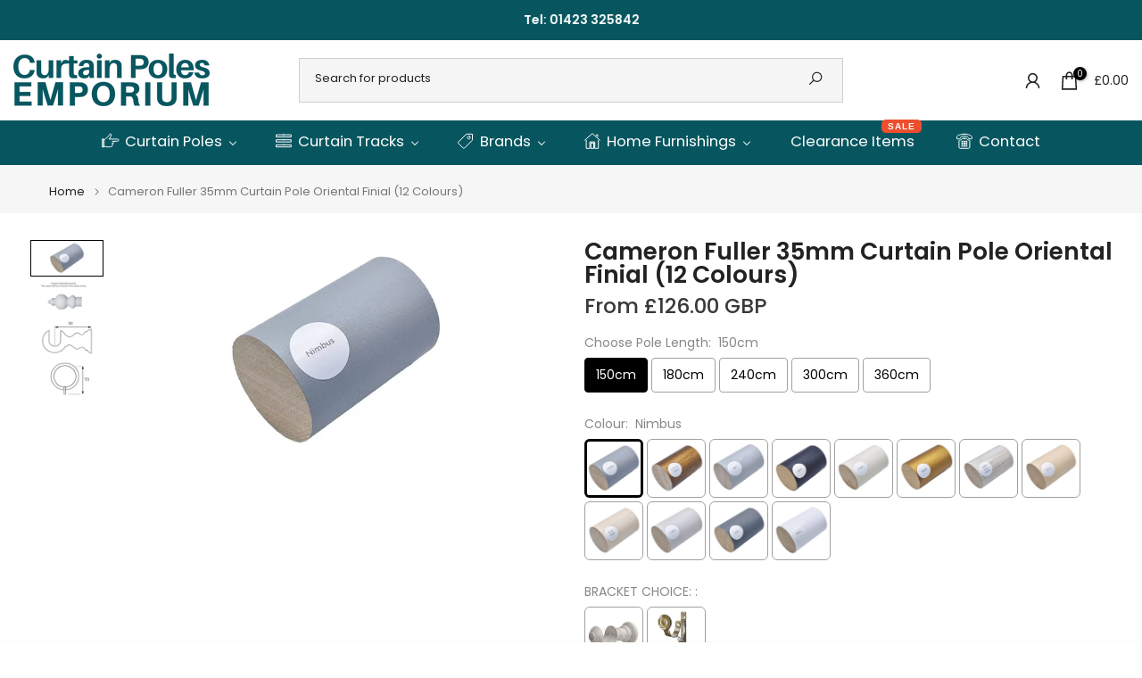

--- FILE ---
content_type: text/html; charset=utf-8
request_url: https://www.curtainpolesemporium.co.uk/products/cameron-fuller-35mm-curtain-pole-oriental-finial-6-colours
body_size: 89281
content:
<!doctype html><html class="t4sp-theme t4s-wrapper__full_width rtl_false swatch_color_style_1 pr_border_style_3 pr_img_effect_2 enable_eff_img1_false badge_shape_1 css_for_wis_app_false shadow_round_img_false t4s-header__categories is-remove-unavai-2 t4_compare_false t4s-cart-count-0 t4s-pr-ellipsis-false
 no-js" lang="en">
  <head>

<!-- BEAE-GLOBAL-FONT --> 
  
 <!-- END BEAE-GLOBAL-FONT -->

<!-- BEAE-HEADER -->


  
  
  
  <link href="//www.curtainpolesemporium.co.uk/cdn/shop/t/282/assets/beae.base.min.css?v=145827667128827185271743584869" rel="stylesheet" type="text/css" media="all" />
  
  
      
  
      
  <script src="//www.curtainpolesemporium.co.uk/cdn/shop/t/282/assets/beae.base.min.js?v=162696847895652779341744121070" defer="defer"></script>
  <script>
    window.BEAE_HELPER = {
        routes: {
            cart_url: "/cart",
            root_url: "/"
        },
        lang: "en",
        available_lang: {"shop_locale":{"locale":"en","enabled":true,"primary":true,"published":true}}
    };
  </script><script>
      try {
        const beaeRecentlyViewedProducts = new Set(JSON.parse(localStorage.getItem("beaeRecentlyViewedProducts") || "[]"));
        beaeRecentlyViewedProducts.delete(4678409551949); // Delete first to re-move the product
        beaeRecentlyViewedProducts.add(4678409551949);
        localStorage.setItem("beaeRecentlyViewedProducts", JSON.stringify(Array.from(beaeRecentlyViewedProducts.values()).reverse()));
      } catch (e) {
        // Safari in private mode does not allow setting item, we silently fail
      }
      </script><!-- END BEAE-HEADER -->
    <meta charset="utf-8">
    <meta http-equiv="X-UA-Compatible" content="IE=edge">
    <meta name="viewport" content="width=device-width, initial-scale=1, height=device-height, minimum-scale=1.0, maximum-scale=1.0">
    <meta name="theme-color" content="#fff">
    <link rel="canonical" href="https://www.curtainpolesemporium.co.uk/products/cameron-fuller-35mm-curtain-pole-oriental-finial-6-colours">
    <link rel="preconnect" href="https://cdn.shopify.com" crossorigin><link rel="shortcut icon" type="image/png" href="//www.curtainpolesemporium.co.uk/cdn/shop/files/FAVICON_CPE_256x256_crop_center_08486ed3-f5bc-458d-84f7-d7c9a93b4904.png?v=1620660189&width=32"><link rel="preconnect" href="https://fonts.shopifycdn.com" crossorigin><title>Cameron Fuller 35mm Curtain Pole Oriental Finial (12 Colours) &ndash; Curtain Poles Emporium</title>
    <meta name="description" content="Crafted and finished by hand in the UK, this 35mm Cameron Fuller curtain pole with Oriental finials is available in multiple pack sizes: 1.5m (1 pole, 2 standard cup brackets, 2 finials, and 16 rings),  1.8m (1 pole, 2 brackets, 2 finials, 18 rings), 2.4m (1 pole, 3 brackets, 2 finials, 24 rings), 3.0m (2 poles of 1.5m"><meta name="keywords" content="Cameron Fuller 35mm Curtain Pole Oriental Finial (12 Colours), Curtain Poles Emporium, www.curtainpolesemporium.co.uk"/><meta name="author" content="The4">

<meta property="og:site_name" content="Curtain Poles Emporium">
<meta property="og:url" content="https://www.curtainpolesemporium.co.uk/products/cameron-fuller-35mm-curtain-pole-oriental-finial-6-colours">
<meta property="og:title" content="Cameron Fuller 35mm Curtain Pole Oriental Finial (12 Colours)">
<meta property="og:type" content="product">
<meta property="og:description" content="Crafted and finished by hand in the UK, this 35mm Cameron Fuller curtain pole with Oriental finials is available in multiple pack sizes: 1.5m (1 pole, 2 standard cup brackets, 2 finials, and 16 rings),  1.8m (1 pole, 2 brackets, 2 finials, 18 rings), 2.4m (1 pole, 3 brackets, 2 finials, 24 rings), 3.0m (2 poles of 1.5m"><meta property="og:image" content="http://www.curtainpolesemporium.co.uk/cdn/shop/files/Nimbus_0b9a0709-df20-4158-a936-bc4d08449f53.jpg?v=1759244408">
  <meta property="og:image:secure_url" content="https://www.curtainpolesemporium.co.uk/cdn/shop/files/Nimbus_0b9a0709-df20-4158-a936-bc4d08449f53.jpg?v=1759244408">
  <meta property="og:image:width" content="1000">
  <meta property="og:image:height" content="500"><meta property="og:price:amount" content="126.00">
  <meta property="og:price:currency" content="GBP"><meta name="twitter:site" content="@#"><meta name="twitter:card" content="summary_large_image">
<meta name="twitter:title" content="Cameron Fuller 35mm Curtain Pole Oriental Finial (12 Colours)">
<meta name="twitter:description" content="Crafted and finished by hand in the UK, this 35mm Cameron Fuller curtain pole with Oriental finials is available in multiple pack sizes: 1.5m (1 pole, 2 standard cup brackets, 2 finials, and 16 rings),  1.8m (1 pole, 2 brackets, 2 finials, 18 rings), 2.4m (1 pole, 3 brackets, 2 finials, 24 rings), 3.0m (2 poles of 1.5m"><script src="//www.curtainpolesemporium.co.uk/cdn/shop/t/282/assets/lazysizes.min.js?v=19113999703148210021743584869" async="async"></script>
    <script src="//www.curtainpolesemporium.co.uk/cdn/shop/t/282/assets/global.min.js?v=152447882426438715411743584869" defer="defer"></script>
    <script>window.performance && window.performance.mark && window.performance.mark('shopify.content_for_header.start');</script><meta id="shopify-digital-wallet" name="shopify-digital-wallet" content="/11237828/digital_wallets/dialog">
<meta name="shopify-checkout-api-token" content="385158927228c2ab05576648301afcb2">
<meta id="in-context-paypal-metadata" data-shop-id="11237828" data-venmo-supported="false" data-environment="production" data-locale="en_US" data-paypal-v4="true" data-currency="GBP">
<link rel="alternate" type="application/json+oembed" href="https://www.curtainpolesemporium.co.uk/products/cameron-fuller-35mm-curtain-pole-oriental-finial-6-colours.oembed">
<script async="async" src="/checkouts/internal/preloads.js?locale=en-GB"></script>
<link rel="preconnect" href="https://shop.app" crossorigin="anonymous">
<script async="async" src="https://shop.app/checkouts/internal/preloads.js?locale=en-GB&shop_id=11237828" crossorigin="anonymous"></script>
<script id="apple-pay-shop-capabilities" type="application/json">{"shopId":11237828,"countryCode":"GB","currencyCode":"GBP","merchantCapabilities":["supports3DS"],"merchantId":"gid:\/\/shopify\/Shop\/11237828","merchantName":"Curtain Poles Emporium","requiredBillingContactFields":["postalAddress","email","phone"],"requiredShippingContactFields":["postalAddress","email","phone"],"shippingType":"shipping","supportedNetworks":["visa","maestro","masterCard","amex","discover","elo"],"total":{"type":"pending","label":"Curtain Poles Emporium","amount":"1.00"},"shopifyPaymentsEnabled":true,"supportsSubscriptions":true}</script>
<script id="shopify-features" type="application/json">{"accessToken":"385158927228c2ab05576648301afcb2","betas":["rich-media-storefront-analytics"],"domain":"www.curtainpolesemporium.co.uk","predictiveSearch":true,"shopId":11237828,"locale":"en"}</script>
<script>var Shopify = Shopify || {};
Shopify.shop = "curtain-poles-emporium-2.myshopify.com";
Shopify.locale = "en";
Shopify.currency = {"active":"GBP","rate":"1.0"};
Shopify.country = "GB";
Shopify.theme = {"name":"CPE LATEST kalles-v4-3-7-1 - April 2025","id":178438373757,"schema_name":"Kalles","schema_version":"4.3.7.1","theme_store_id":null,"role":"main"};
Shopify.theme.handle = "null";
Shopify.theme.style = {"id":null,"handle":null};
Shopify.cdnHost = "www.curtainpolesemporium.co.uk/cdn";
Shopify.routes = Shopify.routes || {};
Shopify.routes.root = "/";</script>
<script type="module">!function(o){(o.Shopify=o.Shopify||{}).modules=!0}(window);</script>
<script>!function(o){function n(){var o=[];function n(){o.push(Array.prototype.slice.apply(arguments))}return n.q=o,n}var t=o.Shopify=o.Shopify||{};t.loadFeatures=n(),t.autoloadFeatures=n()}(window);</script>
<script>
  window.ShopifyPay = window.ShopifyPay || {};
  window.ShopifyPay.apiHost = "shop.app\/pay";
  window.ShopifyPay.redirectState = null;
</script>
<script id="shop-js-analytics" type="application/json">{"pageType":"product"}</script>
<script defer="defer" async type="module" src="//www.curtainpolesemporium.co.uk/cdn/shopifycloud/shop-js/modules/v2/client.init-shop-cart-sync_IZsNAliE.en.esm.js"></script>
<script defer="defer" async type="module" src="//www.curtainpolesemporium.co.uk/cdn/shopifycloud/shop-js/modules/v2/chunk.common_0OUaOowp.esm.js"></script>
<script type="module">
  await import("//www.curtainpolesemporium.co.uk/cdn/shopifycloud/shop-js/modules/v2/client.init-shop-cart-sync_IZsNAliE.en.esm.js");
await import("//www.curtainpolesemporium.co.uk/cdn/shopifycloud/shop-js/modules/v2/chunk.common_0OUaOowp.esm.js");

  window.Shopify.SignInWithShop?.initShopCartSync?.({"fedCMEnabled":true,"windoidEnabled":true});

</script>
<script>
  window.Shopify = window.Shopify || {};
  if (!window.Shopify.featureAssets) window.Shopify.featureAssets = {};
  window.Shopify.featureAssets['shop-js'] = {"shop-cart-sync":["modules/v2/client.shop-cart-sync_DLOhI_0X.en.esm.js","modules/v2/chunk.common_0OUaOowp.esm.js"],"init-fed-cm":["modules/v2/client.init-fed-cm_C6YtU0w6.en.esm.js","modules/v2/chunk.common_0OUaOowp.esm.js"],"shop-button":["modules/v2/client.shop-button_BCMx7GTG.en.esm.js","modules/v2/chunk.common_0OUaOowp.esm.js"],"shop-cash-offers":["modules/v2/client.shop-cash-offers_BT26qb5j.en.esm.js","modules/v2/chunk.common_0OUaOowp.esm.js","modules/v2/chunk.modal_CGo_dVj3.esm.js"],"init-windoid":["modules/v2/client.init-windoid_B9PkRMql.en.esm.js","modules/v2/chunk.common_0OUaOowp.esm.js"],"init-shop-email-lookup-coordinator":["modules/v2/client.init-shop-email-lookup-coordinator_DZkqjsbU.en.esm.js","modules/v2/chunk.common_0OUaOowp.esm.js"],"shop-toast-manager":["modules/v2/client.shop-toast-manager_Di2EnuM7.en.esm.js","modules/v2/chunk.common_0OUaOowp.esm.js"],"shop-login-button":["modules/v2/client.shop-login-button_BtqW_SIO.en.esm.js","modules/v2/chunk.common_0OUaOowp.esm.js","modules/v2/chunk.modal_CGo_dVj3.esm.js"],"avatar":["modules/v2/client.avatar_BTnouDA3.en.esm.js"],"pay-button":["modules/v2/client.pay-button_CWa-C9R1.en.esm.js","modules/v2/chunk.common_0OUaOowp.esm.js"],"init-shop-cart-sync":["modules/v2/client.init-shop-cart-sync_IZsNAliE.en.esm.js","modules/v2/chunk.common_0OUaOowp.esm.js"],"init-customer-accounts":["modules/v2/client.init-customer-accounts_DenGwJTU.en.esm.js","modules/v2/client.shop-login-button_BtqW_SIO.en.esm.js","modules/v2/chunk.common_0OUaOowp.esm.js","modules/v2/chunk.modal_CGo_dVj3.esm.js"],"init-shop-for-new-customer-accounts":["modules/v2/client.init-shop-for-new-customer-accounts_JdHXxpS9.en.esm.js","modules/v2/client.shop-login-button_BtqW_SIO.en.esm.js","modules/v2/chunk.common_0OUaOowp.esm.js","modules/v2/chunk.modal_CGo_dVj3.esm.js"],"init-customer-accounts-sign-up":["modules/v2/client.init-customer-accounts-sign-up_D6__K_p8.en.esm.js","modules/v2/client.shop-login-button_BtqW_SIO.en.esm.js","modules/v2/chunk.common_0OUaOowp.esm.js","modules/v2/chunk.modal_CGo_dVj3.esm.js"],"checkout-modal":["modules/v2/client.checkout-modal_C_ZQDY6s.en.esm.js","modules/v2/chunk.common_0OUaOowp.esm.js","modules/v2/chunk.modal_CGo_dVj3.esm.js"],"shop-follow-button":["modules/v2/client.shop-follow-button_XetIsj8l.en.esm.js","modules/v2/chunk.common_0OUaOowp.esm.js","modules/v2/chunk.modal_CGo_dVj3.esm.js"],"lead-capture":["modules/v2/client.lead-capture_DvA72MRN.en.esm.js","modules/v2/chunk.common_0OUaOowp.esm.js","modules/v2/chunk.modal_CGo_dVj3.esm.js"],"shop-login":["modules/v2/client.shop-login_ClXNxyh6.en.esm.js","modules/v2/chunk.common_0OUaOowp.esm.js","modules/v2/chunk.modal_CGo_dVj3.esm.js"],"payment-terms":["modules/v2/client.payment-terms_CNlwjfZz.en.esm.js","modules/v2/chunk.common_0OUaOowp.esm.js","modules/v2/chunk.modal_CGo_dVj3.esm.js"]};
</script>
<script>(function() {
  var isLoaded = false;
  function asyncLoad() {
    if (isLoaded) return;
    isLoaded = true;
    var urls = ["\/\/cdn.shopify.com\/proxy\/bbd9880f8db9d85fe65cf559ebb7604c77d6308b43a4bc9cea46a4c7bc17da58\/obscure-escarpment-2240.herokuapp.com\/js\/best_custom_product_options.js?shop=curtain-poles-emporium-2.myshopify.com\u0026sp-cache-control=cHVibGljLCBtYXgtYWdlPTkwMA","https:\/\/www.paypal.com\/tagmanager\/pptm.js?id=03f1c7d1-3854-47c8-82ab-5592b1d8852f\u0026shop=curtain-poles-emporium-2.myshopify.com","https:\/\/rio.pwztag.com\/rio.js?shop=curtain-poles-emporium-2.myshopify.com","\/\/searchserverapi1.com\/widgets\/shopify\/init.js?a=0r0Z7m1u4w\u0026shop=curtain-poles-emporium-2.myshopify.com"];
    for (var i = 0; i < urls.length; i++) {
      var s = document.createElement('script');
      s.type = 'text/javascript';
      s.async = true;
      s.src = urls[i];
      var x = document.getElementsByTagName('script')[0];
      x.parentNode.insertBefore(s, x);
    }
  };
  if(window.attachEvent) {
    window.attachEvent('onload', asyncLoad);
  } else {
    window.addEventListener('load', asyncLoad, false);
  }
})();</script>
<script id="__st">var __st={"a":11237828,"offset":0,"reqid":"25f12332-f27d-493c-8c0e-9302c435fd1a-1768445198","pageurl":"www.curtainpolesemporium.co.uk\/products\/cameron-fuller-35mm-curtain-pole-oriental-finial-6-colours","u":"9967c18d4d6a","p":"product","rtyp":"product","rid":4678409551949};</script>
<script>window.ShopifyPaypalV4VisibilityTracking = true;</script>
<script id="captcha-bootstrap">!function(){'use strict';const t='contact',e='account',n='new_comment',o=[[t,t],['blogs',n],['comments',n],[t,'customer']],c=[[e,'customer_login'],[e,'guest_login'],[e,'recover_customer_password'],[e,'create_customer']],r=t=>t.map((([t,e])=>`form[action*='/${t}']:not([data-nocaptcha='true']) input[name='form_type'][value='${e}']`)).join(','),a=t=>()=>t?[...document.querySelectorAll(t)].map((t=>t.form)):[];function s(){const t=[...o],e=r(t);return a(e)}const i='password',u='form_key',d=['recaptcha-v3-token','g-recaptcha-response','h-captcha-response',i],f=()=>{try{return window.sessionStorage}catch{return}},m='__shopify_v',_=t=>t.elements[u];function p(t,e,n=!1){try{const o=window.sessionStorage,c=JSON.parse(o.getItem(e)),{data:r}=function(t){const{data:e,action:n}=t;return t[m]||n?{data:e,action:n}:{data:t,action:n}}(c);for(const[e,n]of Object.entries(r))t.elements[e]&&(t.elements[e].value=n);n&&o.removeItem(e)}catch(o){console.error('form repopulation failed',{error:o})}}const l='form_type',E='cptcha';function T(t){t.dataset[E]=!0}const w=window,h=w.document,L='Shopify',v='ce_forms',y='captcha';let A=!1;((t,e)=>{const n=(g='f06e6c50-85a8-45c8-87d0-21a2b65856fe',I='https://cdn.shopify.com/shopifycloud/storefront-forms-hcaptcha/ce_storefront_forms_captcha_hcaptcha.v1.5.2.iife.js',D={infoText:'Protected by hCaptcha',privacyText:'Privacy',termsText:'Terms'},(t,e,n)=>{const o=w[L][v],c=o.bindForm;if(c)return c(t,g,e,D).then(n);var r;o.q.push([[t,g,e,D],n]),r=I,A||(h.body.append(Object.assign(h.createElement('script'),{id:'captcha-provider',async:!0,src:r})),A=!0)});var g,I,D;w[L]=w[L]||{},w[L][v]=w[L][v]||{},w[L][v].q=[],w[L][y]=w[L][y]||{},w[L][y].protect=function(t,e){n(t,void 0,e),T(t)},Object.freeze(w[L][y]),function(t,e,n,w,h,L){const[v,y,A,g]=function(t,e,n){const i=e?o:[],u=t?c:[],d=[...i,...u],f=r(d),m=r(i),_=r(d.filter((([t,e])=>n.includes(e))));return[a(f),a(m),a(_),s()]}(w,h,L),I=t=>{const e=t.target;return e instanceof HTMLFormElement?e:e&&e.form},D=t=>v().includes(t);t.addEventListener('submit',(t=>{const e=I(t);if(!e)return;const n=D(e)&&!e.dataset.hcaptchaBound&&!e.dataset.recaptchaBound,o=_(e),c=g().includes(e)&&(!o||!o.value);(n||c)&&t.preventDefault(),c&&!n&&(function(t){try{if(!f())return;!function(t){const e=f();if(!e)return;const n=_(t);if(!n)return;const o=n.value;o&&e.removeItem(o)}(t);const e=Array.from(Array(32),(()=>Math.random().toString(36)[2])).join('');!function(t,e){_(t)||t.append(Object.assign(document.createElement('input'),{type:'hidden',name:u})),t.elements[u].value=e}(t,e),function(t,e){const n=f();if(!n)return;const o=[...t.querySelectorAll(`input[type='${i}']`)].map((({name:t})=>t)),c=[...d,...o],r={};for(const[a,s]of new FormData(t).entries())c.includes(a)||(r[a]=s);n.setItem(e,JSON.stringify({[m]:1,action:t.action,data:r}))}(t,e)}catch(e){console.error('failed to persist form',e)}}(e),e.submit())}));const S=(t,e)=>{t&&!t.dataset[E]&&(n(t,e.some((e=>e===t))),T(t))};for(const o of['focusin','change'])t.addEventListener(o,(t=>{const e=I(t);D(e)&&S(e,y())}));const B=e.get('form_key'),M=e.get(l),P=B&&M;t.addEventListener('DOMContentLoaded',(()=>{const t=y();if(P)for(const e of t)e.elements[l].value===M&&p(e,B);[...new Set([...A(),...v().filter((t=>'true'===t.dataset.shopifyCaptcha))])].forEach((e=>S(e,t)))}))}(h,new URLSearchParams(w.location.search),n,t,e,['guest_login'])})(!0,!0)}();</script>
<script integrity="sha256-4kQ18oKyAcykRKYeNunJcIwy7WH5gtpwJnB7kiuLZ1E=" data-source-attribution="shopify.loadfeatures" defer="defer" src="//www.curtainpolesemporium.co.uk/cdn/shopifycloud/storefront/assets/storefront/load_feature-a0a9edcb.js" crossorigin="anonymous"></script>
<script crossorigin="anonymous" defer="defer" src="//www.curtainpolesemporium.co.uk/cdn/shopifycloud/storefront/assets/shopify_pay/storefront-65b4c6d7.js?v=20250812"></script>
<script data-source-attribution="shopify.dynamic_checkout.dynamic.init">var Shopify=Shopify||{};Shopify.PaymentButton=Shopify.PaymentButton||{isStorefrontPortableWallets:!0,init:function(){window.Shopify.PaymentButton.init=function(){};var t=document.createElement("script");t.src="https://www.curtainpolesemporium.co.uk/cdn/shopifycloud/portable-wallets/latest/portable-wallets.en.js",t.type="module",document.head.appendChild(t)}};
</script>
<script data-source-attribution="shopify.dynamic_checkout.buyer_consent">
  function portableWalletsHideBuyerConsent(e){var t=document.getElementById("shopify-buyer-consent"),n=document.getElementById("shopify-subscription-policy-button");t&&n&&(t.classList.add("hidden"),t.setAttribute("aria-hidden","true"),n.removeEventListener("click",e))}function portableWalletsShowBuyerConsent(e){var t=document.getElementById("shopify-buyer-consent"),n=document.getElementById("shopify-subscription-policy-button");t&&n&&(t.classList.remove("hidden"),t.removeAttribute("aria-hidden"),n.addEventListener("click",e))}window.Shopify?.PaymentButton&&(window.Shopify.PaymentButton.hideBuyerConsent=portableWalletsHideBuyerConsent,window.Shopify.PaymentButton.showBuyerConsent=portableWalletsShowBuyerConsent);
</script>
<script data-source-attribution="shopify.dynamic_checkout.cart.bootstrap">document.addEventListener("DOMContentLoaded",(function(){function t(){return document.querySelector("shopify-accelerated-checkout-cart, shopify-accelerated-checkout")}if(t())Shopify.PaymentButton.init();else{new MutationObserver((function(e,n){t()&&(Shopify.PaymentButton.init(),n.disconnect())})).observe(document.body,{childList:!0,subtree:!0})}}));
</script>
<script id='scb4127' type='text/javascript' async='' src='https://www.curtainpolesemporium.co.uk/cdn/shopifycloud/privacy-banner/storefront-banner.js'></script><link id="shopify-accelerated-checkout-styles" rel="stylesheet" media="screen" href="https://www.curtainpolesemporium.co.uk/cdn/shopifycloud/portable-wallets/latest/accelerated-checkout-backwards-compat.css" crossorigin="anonymous">
<style id="shopify-accelerated-checkout-cart">
        #shopify-buyer-consent {
  margin-top: 1em;
  display: inline-block;
  width: 100%;
}

#shopify-buyer-consent.hidden {
  display: none;
}

#shopify-subscription-policy-button {
  background: none;
  border: none;
  padding: 0;
  text-decoration: underline;
  font-size: inherit;
  cursor: pointer;
}

#shopify-subscription-policy-button::before {
  box-shadow: none;
}

      </style>

<script>window.performance && window.performance.mark && window.performance.mark('shopify.content_for_header.end');</script>
<link rel="preload" as="font" href="//www.curtainpolesemporium.co.uk/cdn/fonts/poppins/poppins_n4.0ba78fa5af9b0e1a374041b3ceaadf0a43b41362.woff2" type="font/woff2" crossorigin><link rel="preload" as="font" href="//www.curtainpolesemporium.co.uk/cdn/fonts/poppins/poppins_n4.0ba78fa5af9b0e1a374041b3ceaadf0a43b41362.woff2" type="font/woff2" crossorigin><link rel="preload" as="font" href="//www.curtainpolesemporium.co.uk/cdn/fonts/poppins/poppins_n4.0ba78fa5af9b0e1a374041b3ceaadf0a43b41362.woff2" type="font/woff2" crossorigin><link href="//www.curtainpolesemporium.co.uk/cdn/shop/t/282/assets/base.css?v=102378948021499411411752155915" rel="stylesheet" type="text/css" media="all" /><style data-shopify>@font-face {
  font-family: Poppins;
  font-weight: 100;
  font-style: normal;
  font-display: swap;
  src: url("//www.curtainpolesemporium.co.uk/cdn/fonts/poppins/poppins_n1.91f1f2f2f3840810961af59e3a012dcc97d8ef59.woff2") format("woff2"),
       url("//www.curtainpolesemporium.co.uk/cdn/fonts/poppins/poppins_n1.58d050ae3fe39914ce84b159a8c37ae874d01bfc.woff") format("woff");
}
@font-face {
  font-family: Poppins;
  font-weight: 100;
  font-style: italic;
  font-display: swap;
  src: url("//www.curtainpolesemporium.co.uk/cdn/fonts/poppins/poppins_i1.12212c673bc6295d62eea1ca2437af51233e5e67.woff2") format("woff2"),
       url("//www.curtainpolesemporium.co.uk/cdn/fonts/poppins/poppins_i1.57d27b035fa9c9ec7ce7020cd2ed80055da92d77.woff") format("woff");
}
@font-face {
  font-family: Poppins;
  font-weight: 200;
  font-style: normal;
  font-display: swap;
  src: url("//www.curtainpolesemporium.co.uk/cdn/fonts/poppins/poppins_n2.99893b093cc6b797a8baf99180056d9e77320b68.woff2") format("woff2"),
       url("//www.curtainpolesemporium.co.uk/cdn/fonts/poppins/poppins_n2.c218f0380a81801a28158673003c167a54d2d69c.woff") format("woff");
}
@font-face {
  font-family: Poppins;
  font-weight: 200;
  font-style: italic;
  font-display: swap;
  src: url("//www.curtainpolesemporium.co.uk/cdn/fonts/poppins/poppins_i2.7783fc51c19908d12281d3f99718d10ab5348963.woff2") format("woff2"),
       url("//www.curtainpolesemporium.co.uk/cdn/fonts/poppins/poppins_i2.34fc94f042b7f47b1448d25c4247572d2f33189b.woff") format("woff");
}
@font-face {
  font-family: Poppins;
  font-weight: 300;
  font-style: normal;
  font-display: swap;
  src: url("//www.curtainpolesemporium.co.uk/cdn/fonts/poppins/poppins_n3.05f58335c3209cce17da4f1f1ab324ebe2982441.woff2") format("woff2"),
       url("//www.curtainpolesemporium.co.uk/cdn/fonts/poppins/poppins_n3.6971368e1f131d2c8ff8e3a44a36b577fdda3ff5.woff") format("woff");
}
@font-face {
  font-family: Poppins;
  font-weight: 300;
  font-style: italic;
  font-display: swap;
  src: url("//www.curtainpolesemporium.co.uk/cdn/fonts/poppins/poppins_i3.8536b4423050219f608e17f134fe9ea3b01ed890.woff2") format("woff2"),
       url("//www.curtainpolesemporium.co.uk/cdn/fonts/poppins/poppins_i3.0f4433ada196bcabf726ed78f8e37e0995762f7f.woff") format("woff");
}
@font-face {
  font-family: Poppins;
  font-weight: 400;
  font-style: normal;
  font-display: swap;
  src: url("//www.curtainpolesemporium.co.uk/cdn/fonts/poppins/poppins_n4.0ba78fa5af9b0e1a374041b3ceaadf0a43b41362.woff2") format("woff2"),
       url("//www.curtainpolesemporium.co.uk/cdn/fonts/poppins/poppins_n4.214741a72ff2596839fc9760ee7a770386cf16ca.woff") format("woff");
}
@font-face {
  font-family: Poppins;
  font-weight: 400;
  font-style: italic;
  font-display: swap;
  src: url("//www.curtainpolesemporium.co.uk/cdn/fonts/poppins/poppins_i4.846ad1e22474f856bd6b81ba4585a60799a9f5d2.woff2") format("woff2"),
       url("//www.curtainpolesemporium.co.uk/cdn/fonts/poppins/poppins_i4.56b43284e8b52fc64c1fd271f289a39e8477e9ec.woff") format("woff");
}
@font-face {
  font-family: Poppins;
  font-weight: 500;
  font-style: normal;
  font-display: swap;
  src: url("//www.curtainpolesemporium.co.uk/cdn/fonts/poppins/poppins_n5.ad5b4b72b59a00358afc706450c864c3c8323842.woff2") format("woff2"),
       url("//www.curtainpolesemporium.co.uk/cdn/fonts/poppins/poppins_n5.33757fdf985af2d24b32fcd84c9a09224d4b2c39.woff") format("woff");
}
@font-face {
  font-family: Poppins;
  font-weight: 500;
  font-style: italic;
  font-display: swap;
  src: url("//www.curtainpolesemporium.co.uk/cdn/fonts/poppins/poppins_i5.6acfce842c096080e34792078ef3cb7c3aad24d4.woff2") format("woff2"),
       url("//www.curtainpolesemporium.co.uk/cdn/fonts/poppins/poppins_i5.a49113e4fe0ad7fd7716bd237f1602cbec299b3c.woff") format("woff");
}
@font-face {
  font-family: Poppins;
  font-weight: 600;
  font-style: normal;
  font-display: swap;
  src: url("//www.curtainpolesemporium.co.uk/cdn/fonts/poppins/poppins_n6.aa29d4918bc243723d56b59572e18228ed0786f6.woff2") format("woff2"),
       url("//www.curtainpolesemporium.co.uk/cdn/fonts/poppins/poppins_n6.5f815d845fe073750885d5b7e619ee00e8111208.woff") format("woff");
}
@font-face {
  font-family: Poppins;
  font-weight: 600;
  font-style: italic;
  font-display: swap;
  src: url("//www.curtainpolesemporium.co.uk/cdn/fonts/poppins/poppins_i6.bb8044d6203f492888d626dafda3c2999253e8e9.woff2") format("woff2"),
       url("//www.curtainpolesemporium.co.uk/cdn/fonts/poppins/poppins_i6.e233dec1a61b1e7dead9f920159eda42280a02c3.woff") format("woff");
}
@font-face {
  font-family: Poppins;
  font-weight: 700;
  font-style: normal;
  font-display: swap;
  src: url("//www.curtainpolesemporium.co.uk/cdn/fonts/poppins/poppins_n7.56758dcf284489feb014a026f3727f2f20a54626.woff2") format("woff2"),
       url("//www.curtainpolesemporium.co.uk/cdn/fonts/poppins/poppins_n7.f34f55d9b3d3205d2cd6f64955ff4b36f0cfd8da.woff") format("woff");
}
@font-face {
  font-family: Poppins;
  font-weight: 700;
  font-style: italic;
  font-display: swap;
  src: url("//www.curtainpolesemporium.co.uk/cdn/fonts/poppins/poppins_i7.42fd71da11e9d101e1e6c7932199f925f9eea42d.woff2") format("woff2"),
       url("//www.curtainpolesemporium.co.uk/cdn/fonts/poppins/poppins_i7.ec8499dbd7616004e21155106d13837fff4cf556.woff") format("woff");
}
@font-face {
  font-family: Poppins;
  font-weight: 800;
  font-style: normal;
  font-display: swap;
  src: url("//www.curtainpolesemporium.co.uk/cdn/fonts/poppins/poppins_n8.580200d05bca09e2e0c6f4c922047c227dfa8e8c.woff2") format("woff2"),
       url("//www.curtainpolesemporium.co.uk/cdn/fonts/poppins/poppins_n8.f4450f472fdcbe9e829f3583ebd559988f5a3d25.woff") format("woff");
}
@font-face {
  font-family: Poppins;
  font-weight: 800;
  font-style: italic;
  font-display: swap;
  src: url("//www.curtainpolesemporium.co.uk/cdn/fonts/poppins/poppins_i8.55af7c89c62b8603457a34c5936ad3b39f67e29c.woff2") format("woff2"),
       url("//www.curtainpolesemporium.co.uk/cdn/fonts/poppins/poppins_i8.1143b85f67a233999703c64471299cee6bc83160.woff") format("woff");
}
@font-face {
  font-family: Poppins;
  font-weight: 900;
  font-style: normal;
  font-display: swap;
  src: url("//www.curtainpolesemporium.co.uk/cdn/fonts/poppins/poppins_n9.eb6b9ef01b62e777a960bfd02fc9fb4918cd3eab.woff2") format("woff2"),
       url("//www.curtainpolesemporium.co.uk/cdn/fonts/poppins/poppins_n9.6501a5bd018e348b6d5d6e8c335f9e7d32a80c36.woff") format("woff");
}
@font-face {
  font-family: Poppins;
  font-weight: 900;
  font-style: italic;
  font-display: swap;
  src: url("//www.curtainpolesemporium.co.uk/cdn/fonts/poppins/poppins_i9.c9d778054c6973c207cbc167d4355fd67c665d16.woff2") format("woff2"),
       url("//www.curtainpolesemporium.co.uk/cdn/fonts/poppins/poppins_i9.67b02f99c1e5afe159943a603851cb6b6276ba49.woff") format("woff");
}
@font-face {
  font-family: "Libre Baskerville";
  font-weight: 400;
  font-style: normal;
  font-display: swap;
  src: url("//www.curtainpolesemporium.co.uk/cdn/fonts/libre_baskerville/librebaskerville_n4.2ec9ee517e3ce28d5f1e6c6e75efd8a97e59c189.woff2") format("woff2"),
       url("//www.curtainpolesemporium.co.uk/cdn/fonts/libre_baskerville/librebaskerville_n4.323789551b85098885c8eccedfb1bd8f25f56007.woff") format("woff");
}
:root {
        
         /* CSS Variables */
        --wrapper-mw      : 1420px;
        --font-family-1   : Poppins, sans-serif;;
        --font-family-2   : Poppins, sans-serif;;
        --font-family-3   : "Libre Baskerville", serif;;
        --font-body-family   : Poppins, sans-serif;;
        --font-heading-family: Poppins, sans-serif;;
       
        
        --t4s-success-color       : #428445;
        --t4s-success-color-rgb   : 66, 132, 69;
        --t4s-warning-color       : #e0b252;
        --t4s-warning-color-rgb   : 224, 178, 82;
        --t4s-error-color         : #EB001B;
        --t4s-error-color-rgb     : 235, 0, 27;
        --t4s-light-color         : #ffffff;
        --t4s-dark-color          : #222222;
        --t4s-highlight-color     : #ec0101;
        --t4s-tooltip-background  : #383838;
        --t4s-tooltip-color       : #fff;
        --primary-sw-color        : #333;
        --primary-sw-color-rgb    : 51, 51, 51;
        --border-sw-color         : #ddd;
        --secondary-sw-color      : #878787;
        --primary-price-color     : #ec0101;
        --secondary-price-color   : #222222;
        
        --t4s-body-background     : #fff;
        --text-color              : #878787;
        --text-color-rgb          : 135, 135, 135;
        --heading-color           : #222222;
        --accent-color            : #07565f;
        --accent-color-rgb        : 7, 86, 95;
        --accent-color-darken     : #021618;
        --accent-color-hover      : var(--accent-color-darken);
        --secondary-color         : #222;
        --secondary-color-rgb     : 34, 34, 34;
        --link-color              : #878787;
        --link-color-hover        : #07565f;
        --border-color            : #383838;
        --border-color-rgb        : 56, 56, 56;
        --border-primary-color    : #333;
        --button-background       : #222;
        --button-color            : #07565f;
        --button-background-hover : #07565f;
        --button-color-hover      : #fff;

        --sale-badge-background    : #ff4e00;
        --sale-badge-color         : #fff;
        --new-badge-background     : #109533;
        --new-badge-color          : #fff;
        --preorder-badge-background: #0774d7;
        --preorder-badge-color     : #fff;
        --soldout-badge-background : #999999;
        --soldout-badge-color      : #fff;
        --custom-badge-background  : #00A500;
        --custom-badge-color       : #fff;/* Shopify related variables */
        --payment-terms-background-color: ;
        
        --lz-background: #f5f5f5;
        --lz-img: url("//www.curtainpolesemporium.co.uk/cdn/shop/t/282/assets/t4s_loader.svg?v=71272632991802212071743584869");}

    html {
      font-size: 62.5%;
      height: 100%;
    }

    body {
      margin: 0;
      overflow-x: hidden;
      font-size:14px;
      letter-spacing: 0px;
      color: var(--text-color);
      font-family: var(--font-body-family);
      line-height: 1.7;
      font-weight: 400;
      -webkit-font-smoothing: auto;
      -moz-osx-font-smoothing: auto;
    }
    /*
    @media screen and (min-width: 750px) {
      body {
        font-size: 1.6rem;
      }
    }
    */

    h1, h2, h3, h4, h5, h6, .t4s_as_title {
      color: var(--heading-color);
      font-family: var(--font-heading-family);
      line-height: 1.4;
      font-weight: 600;
      letter-spacing: 0px;
    }
    h1 { font-size: 37px }
    h2 { font-size: 37px }
    h3 { font-size: 23px }
    h4 { font-size: 18px }
    h5 { font-size: 17px }
    h6 { font-size: 15.5px }
    a,.t4s_as_link {
      /* font-family: var(--font-link-family); */
      color: var(--link-color);
    }
    a:hover,.t4s_as_link:hover {
      color: var(--link-color-hover);
    }
    button,
    input,
    optgroup,
    select,
    textarea {
      border-color: var(--border-color);
    }
    .t4s_as_button,
    button,
    input[type="button"]:not(.t4s-btn),
    input[type="reset"],
    input[type="submit"]:not(.t4s-btn) {
      font-family: var(--font-button-family);
      color: var(--button-color);
      background-color: var(--button-background);
      border-color: var(--button-background);
    }
    .t4s_as_button:hover,
    button:hover,
    input[type="button"]:not(.t4s-btn):hover, 
    input[type="reset"]:hover,
    input[type="submit"]:not(.t4s-btn):hover  {
      color: var(--button-color-hover);
      background-color: var(--button-background-hover);
      border-color: var(--button-background-hover);
    }
    
    .t4s-cp,.t4s-color-accent { color : var(--accent-color) }.t4s-ct,.t4s-color-text { color : var(--text-color) }.t4s-ch,.t4ss-color-heading { color : var(--heading-color) }.t4s-csecondary { color : var(--secondary-color) }
    
    .t4s-fnt-fm-1 {
      font-family: var(--font-family-1) !important;
    }
    .t4s-fnt-fm-2 {
      font-family: var(--font-family-2) !important;
    }
    .t4s-fnt-fm-3 {
      font-family: var(--font-family-3) !important;
    }
    .t4s-cr {
        color: var(--t4s-highlight-color);
    }
    .t4s-price__sale { color: var(--primary-price-color); }.t4s-fix-overflow.t4s-row { max-width: 100vw;margin-left: auto;margin-right: auto;}.lazyloadt4s-opt {opacity: 1 !important;transition: opacity 0s, transform 1s !important;}.t4s-d-block {display: block;}.t4s-d-none {display: none;}@media (min-width: 768px) {.t4s-d-md-block {display: block;}.t4s-d-md-none {display: none; }}@media (min-width: 1025px) {.t4s-d-lg-block {display: block;}.t4s-d-lg-none {display: none; }}</style><script>
  const isBehaviorSmooth = 'scrollBehavior' in document.documentElement.style && getComputedStyle(document.documentElement).scrollBehavior === 'smooth';
  const t4sXMLHttpRequest = window.XMLHttpRequest, documentElementT4s = document.documentElement; documentElementT4s.className = documentElementT4s.className.replace('no-js', 'js');function loadImageT4s(_this) { _this.classList.add('lazyloadt4sed')};(function() { const matchMediaHoverT4s = (window.matchMedia('(-moz-touch-enabled: 1), (hover: none)')).matches; documentElementT4s.className += ((window.CSS && window.CSS.supports('(position: sticky) or (position: -webkit-sticky)')) ? ' t4sp-sticky' : ' t4sp-no-sticky'); documentElementT4s.className += matchMediaHoverT4s ? ' t4sp-no-hover' : ' t4sp-hover'; window.onpageshow = function() { if (performance.navigation.type === 2) {document.dispatchEvent(new CustomEvent('cart:refresh'))} }; if (!matchMediaHoverT4s && window.width > 1024) { document.addEventListener('mousemove', function(evt) { documentElementT4s.classList.replace('t4sp-no-hover','t4sp-hover'); document.dispatchEvent(new CustomEvent('theme:hover')); }, {once : true} ); } }());</script><link rel="stylesheet" href="//www.curtainpolesemporium.co.uk/cdn/shop/t/282/assets/ecomrise-colors.css?v=47824910511829063421743584869" media="print" onload="this.media='all'"><link href="//www.curtainpolesemporium.co.uk/cdn/shop/t/282/assets/filter-menu.css?v=33917985808100565131743589783" rel="stylesheet" type="text/css" media="all" />
<script src="//www.curtainpolesemporium.co.uk/cdn/shop/t/282/assets/filter-menu.js?v=97543331206338519491743584869" type="text/javascript"></script>



  
            
                
            
<!-- BEGIN app block: shopify://apps/vo-product-options/blocks/embed-block/430cbd7b-bd20-4c16-ba41-db6f4c645164 --><script>var bcpo_product={"id":4678409551949,"title":"Cameron Fuller 35mm Curtain Pole Oriental Finial (12 Colours)","handle":"cameron-fuller-35mm-curtain-pole-oriental-finial-6-colours","description":"\u003cp\u003eCrafted and finished by hand in the UK, this 35mm Cameron Fuller curtain pole with Oriental finials is available in multiple pack sizes:\u003c\/p\u003e\n\u003cul\u003e\n\u003cli\u003e1.5m (1 pole, 2 standard cup brackets, 2 finials, and 16 rings), \u003c\/li\u003e\n\u003cli\u003e1.8m (1 pole, 2 brackets, 2 finials, 18 rings),\u003c\/li\u003e\n\u003cli\u003e2.4m (1 pole, 3 brackets, 2 finials, 24 rings),\u003c\/li\u003e\n\u003cli\u003e3.0m (2 poles of 1.5m, 3 brackets, 2 finials, 30 rings), \u003c\/li\u003e\n\u003cli\u003e3.6m (2 poles of 1.8m, 3 brackets, 2 finials, 36 rings).\u003c\/li\u003e\n\u003c\/ul\u003e\n\u003cp\u003eThe longest recommended single span is 2.4m with a centre bracket for optimal support.\u003c\/p\u003e\n\u003cdiv id=\"u46249\" class=\"colelem\"\u003e\u003c\/div\u003e","published_at":"2023-03-24T11:31:42+00:00","created_at":"2020-06-12T19:39:46+01:00","vendor":"Cameron Fuller","type":"Curtain Pole","tags":["150cm-curtain-poles","180cm-curtain-poles","240cm-curtain-poles","300cm-curtain-poles","360cm-curtain-poles","all","cameron-fuller","curtain-pole","curtain-poles-by-diameter","diameter-35mm","feed-cl1-35mm","length-150cm","length-180cm","length-240cm","length-300cm","length-360cm","painted-wood-finish","short-curtain-poles","wooden-curtain-poles"],"price":12600,"price_min":12600,"price_max":24900,"available":true,"price_varies":true,"compare_at_price":null,"compare_at_price_min":0,"compare_at_price_max":0,"compare_at_price_varies":false,"variants":[{"id":43557242831104,"title":"150cm \/ Nimbus","option1":"150cm","option2":"Nimbus","option3":null,"sku":null,"requires_shipping":true,"taxable":true,"featured_image":{"id":77941747777917,"product_id":4678409551949,"position":1,"created_at":"2025-09-23T17:16:44+01:00","updated_at":"2025-09-30T16:00:08+01:00","alt":null,"width":1000,"height":500,"src":"\/\/www.curtainpolesemporium.co.uk\/cdn\/shop\/files\/Nimbus_0b9a0709-df20-4158-a936-bc4d08449f53.jpg?v=1759244408","variant_ids":[43557242831104,43557243027712,43557243224320,43557243420928,43557243617536]},"available":true,"name":"Cameron Fuller 35mm Curtain Pole Oriental Finial (12 Colours) - 150cm \/ Nimbus","public_title":"150cm \/ Nimbus","options":["150cm","Nimbus"],"price":12600,"weight":0,"compare_at_price":null,"inventory_quantity":0,"inventory_management":null,"inventory_policy":"deny","barcode":null,"featured_media":{"alt":null,"id":66674202607997,"position":1,"preview_image":{"aspect_ratio":2.0,"height":500,"width":1000,"src":"\/\/www.curtainpolesemporium.co.uk\/cdn\/shop\/files\/Nimbus_0b9a0709-df20-4158-a936-bc4d08449f53.jpg?v=1759244408"}},"requires_selling_plan":false,"selling_plan_allocations":[]},{"id":57013380415869,"title":"150cm \/ Antique Gilded","option1":"150cm","option2":"Antique Gilded","option3":null,"sku":null,"requires_shipping":true,"taxable":true,"featured_image":{"id":77941747843453,"product_id":4678409551949,"position":5,"created_at":"2025-09-23T17:16:44+01:00","updated_at":"2025-09-30T16:00:08+01:00","alt":null,"width":1000,"height":500,"src":"\/\/www.curtainpolesemporium.co.uk\/cdn\/shop\/files\/Antique_Gilded_579c9850-bfe1-4e99-9862-2fb06abb1027.jpg?v=1759244408","variant_ids":[57013380415869,57013380612477,57013380809085,57013381005693,57013381202301]},"available":true,"name":"Cameron Fuller 35mm Curtain Pole Oriental Finial (12 Colours) - 150cm \/ Antique Gilded","public_title":"150cm \/ Antique Gilded","options":["150cm","Antique Gilded"],"price":12600,"weight":0,"compare_at_price":null,"inventory_quantity":0,"inventory_management":null,"inventory_policy":"deny","barcode":"","featured_media":{"alt":null,"id":66674202673533,"position":5,"preview_image":{"aspect_ratio":2.0,"height":500,"width":1000,"src":"\/\/www.curtainpolesemporium.co.uk\/cdn\/shop\/files\/Antique_Gilded_579c9850-bfe1-4e99-9862-2fb06abb1027.jpg?v=1759244408"}},"requires_selling_plan":false,"selling_plan_allocations":[]},{"id":57013380448637,"title":"150cm \/ Ash","option1":"150cm","option2":"Ash","option3":null,"sku":null,"requires_shipping":true,"taxable":true,"featured_image":{"id":77940392919421,"product_id":4678409551949,"position":6,"created_at":"2025-09-23T13:40:11+01:00","updated_at":"2025-09-25T15:10:43+01:00","alt":null,"width":1000,"height":500,"src":"\/\/www.curtainpolesemporium.co.uk\/cdn\/shop\/files\/Ash_7013c6ac-3ce8-4bf2-aa9e-d90745fedbb3.jpg?v=1758809443","variant_ids":[57013380448637,57013380645245,57013380841853,57013381038461,57013381235069]},"available":true,"name":"Cameron Fuller 35mm Curtain Pole Oriental Finial (12 Colours) - 150cm \/ Ash","public_title":"150cm \/ Ash","options":["150cm","Ash"],"price":12600,"weight":0,"compare_at_price":null,"inventory_quantity":0,"inventory_management":null,"inventory_policy":"deny","barcode":"","featured_media":{"alt":null,"id":66672872685949,"position":6,"preview_image":{"aspect_ratio":2.0,"height":500,"width":1000,"src":"\/\/www.curtainpolesemporium.co.uk\/cdn\/shop\/files\/Ash_7013c6ac-3ce8-4bf2-aa9e-d90745fedbb3.jpg?v=1758809443"}},"requires_selling_plan":false,"selling_plan_allocations":[]},{"id":32657965449293,"title":"150cm \/ Black","option1":"150cm","option2":"Black","option3":null,"sku":null,"requires_shipping":true,"taxable":true,"featured_image":{"id":77940391149949,"product_id":4678409551949,"position":7,"created_at":"2025-09-23T13:39:43+01:00","updated_at":"2025-09-25T15:10:43+01:00","alt":null,"width":1000,"height":500,"src":"\/\/www.curtainpolesemporium.co.uk\/cdn\/shop\/files\/Black_e12be3cc-6e55-4414-bc87-c7e15ed0f676.jpg?v=1758809443","variant_ids":[32657965449293,43557242896640,43557243093248,43557243289856,43557243486464]},"available":true,"name":"Cameron Fuller 35mm Curtain Pole Oriental Finial (12 Colours) - 150cm \/ Black","public_title":"150cm \/ Black","options":["150cm","Black"],"price":12600,"weight":0,"compare_at_price":null,"inventory_quantity":0,"inventory_management":null,"inventory_policy":"deny","barcode":null,"featured_media":{"alt":null,"id":66672871473533,"position":7,"preview_image":{"aspect_ratio":2.0,"height":500,"width":1000,"src":"\/\/www.curtainpolesemporium.co.uk\/cdn\/shop\/files\/Black_e12be3cc-6e55-4414-bc87-c7e15ed0f676.jpg?v=1758809443"}},"requires_selling_plan":false,"selling_plan_allocations":[]},{"id":43557242765568,"title":"150cm \/ Chalk","option1":"150cm","option2":"Chalk","option3":null,"sku":null,"requires_shipping":true,"taxable":true,"featured_image":{"id":77906219073917,"product_id":4678409551949,"position":8,"created_at":"2025-09-19T12:22:55+01:00","updated_at":"2025-09-25T15:36:30+01:00","alt":null,"width":1000,"height":500,"src":"\/\/www.curtainpolesemporium.co.uk\/cdn\/shop\/files\/Chalk.jpg?v=1758810990","variant_ids":[43557242765568,43557242962176,43557243158784,43557243355392,43557243552000]},"available":true,"name":"Cameron Fuller 35mm Curtain Pole Oriental Finial (12 Colours) - 150cm \/ Chalk","public_title":"150cm \/ Chalk","options":["150cm","Chalk"],"price":12600,"weight":0,"compare_at_price":null,"inventory_quantity":0,"inventory_management":null,"inventory_policy":"deny","barcode":null,"featured_media":{"alt":null,"id":66643652706685,"position":8,"preview_image":{"aspect_ratio":2.0,"height":500,"width":1000,"src":"\/\/www.curtainpolesemporium.co.uk\/cdn\/shop\/files\/Chalk.jpg?v=1758810990"}},"requires_selling_plan":false,"selling_plan_allocations":[]},{"id":57013380481405,"title":"150cm \/ Gilded","option1":"150cm","option2":"Gilded","option3":null,"sku":null,"requires_shipping":true,"taxable":true,"featured_image":{"id":77906260099453,"product_id":4678409551949,"position":9,"created_at":"2025-09-19T12:32:00+01:00","updated_at":"2025-09-25T15:10:43+01:00","alt":null,"width":1000,"height":500,"src":"\/\/www.curtainpolesemporium.co.uk\/cdn\/shop\/files\/Gilded.jpg?v=1758809443","variant_ids":[57013380481405,57013380678013,57013380874621,57013381071229,57013381267837]},"available":true,"name":"Cameron Fuller 35mm Curtain Pole Oriental Finial (12 Colours) - 150cm \/ Gilded","public_title":"150cm \/ Gilded","options":["150cm","Gilded"],"price":12600,"weight":0,"compare_at_price":null,"inventory_quantity":0,"inventory_management":null,"inventory_policy":"deny","barcode":"","featured_media":{"alt":null,"id":66643693797757,"position":9,"preview_image":{"aspect_ratio":2.0,"height":500,"width":1000,"src":"\/\/www.curtainpolesemporium.co.uk\/cdn\/shop\/files\/Gilded.jpg?v=1758809443"}},"requires_selling_plan":false,"selling_plan_allocations":[]},{"id":57013380514173,"title":"150cm \/ Gold over White","option1":"150cm","option2":"Gold over White","option3":null,"sku":null,"requires_shipping":true,"taxable":true,"featured_image":{"id":77906219041149,"product_id":4678409551949,"position":10,"created_at":"2025-09-19T12:22:55+01:00","updated_at":"2025-09-25T15:10:43+01:00","alt":null,"width":1000,"height":500,"src":"\/\/www.curtainpolesemporium.co.uk\/cdn\/shop\/files\/Gold_over_White.jpg?v=1758809443","variant_ids":[57013380514173,57013380710781,57013380907389,57013381103997,57013381300605]},"available":true,"name":"Cameron Fuller 35mm Curtain Pole Oriental Finial (12 Colours) - 150cm \/ Gold over White","public_title":"150cm \/ Gold over White","options":["150cm","Gold over White"],"price":12600,"weight":0,"compare_at_price":null,"inventory_quantity":0,"inventory_management":null,"inventory_policy":"deny","barcode":"","featured_media":{"alt":null,"id":66643652837757,"position":10,"preview_image":{"aspect_ratio":2.0,"height":500,"width":1000,"src":"\/\/www.curtainpolesemporium.co.uk\/cdn\/shop\/files\/Gold_over_White.jpg?v=1758809443"}},"requires_selling_plan":false,"selling_plan_allocations":[]},{"id":43557242798336,"title":"150cm \/ Ivory","option1":"150cm","option2":"Ivory","option3":null,"sku":null,"requires_shipping":true,"taxable":true,"featured_image":{"id":77906218746237,"product_id":4678409551949,"position":11,"created_at":"2025-09-19T12:22:55+01:00","updated_at":"2025-09-25T15:10:43+01:00","alt":null,"width":1000,"height":500,"src":"\/\/www.curtainpolesemporium.co.uk\/cdn\/shop\/files\/Ivory.jpg?v=1758809443","variant_ids":[43557242798336,43557242994944,43557243191552,43557243388160,43557243584768]},"available":true,"name":"Cameron Fuller 35mm Curtain Pole Oriental Finial (12 Colours) - 150cm \/ Ivory","public_title":"150cm \/ Ivory","options":["150cm","Ivory"],"price":12600,"weight":0,"compare_at_price":null,"inventory_quantity":0,"inventory_management":null,"inventory_policy":"deny","barcode":null,"featured_media":{"alt":null,"id":66643652608381,"position":11,"preview_image":{"aspect_ratio":2.0,"height":500,"width":1000,"src":"\/\/www.curtainpolesemporium.co.uk\/cdn\/shop\/files\/Ivory.jpg?v=1758809443"}},"requires_selling_plan":false,"selling_plan_allocations":[]},{"id":57013380546941,"title":"150cm \/ Ivory Wash","option1":"150cm","option2":"Ivory Wash","option3":null,"sku":null,"requires_shipping":true,"taxable":true,"featured_image":{"id":77906218713469,"product_id":4678409551949,"position":12,"created_at":"2025-09-19T12:22:55+01:00","updated_at":"2025-09-25T15:10:43+01:00","alt":null,"width":1000,"height":500,"src":"\/\/www.curtainpolesemporium.co.uk\/cdn\/shop\/files\/Ivory_Wash.jpg?v=1758809443","variant_ids":[57013380546941,57013380743549,57013380940157,57013381136765,57013381333373]},"available":true,"name":"Cameron Fuller 35mm Curtain Pole Oriental Finial (12 Colours) - 150cm \/ Ivory Wash","public_title":"150cm \/ Ivory Wash","options":["150cm","Ivory Wash"],"price":12600,"weight":0,"compare_at_price":null,"inventory_quantity":0,"inventory_management":null,"inventory_policy":"deny","barcode":"","featured_media":{"alt":null,"id":66643652575613,"position":12,"preview_image":{"aspect_ratio":2.0,"height":500,"width":1000,"src":"\/\/www.curtainpolesemporium.co.uk\/cdn\/shop\/files\/Ivory_Wash.jpg?v=1758809443"}},"requires_selling_plan":false,"selling_plan_allocations":[]},{"id":57013380579709,"title":"150cm \/ Oyster","option1":"150cm","option2":"Oyster","option3":null,"sku":null,"requires_shipping":true,"taxable":true,"featured_image":{"id":77906219139453,"product_id":4678409551949,"position":13,"created_at":"2025-09-19T12:22:55+01:00","updated_at":"2025-09-25T15:10:43+01:00","alt":null,"width":1000,"height":500,"src":"\/\/www.curtainpolesemporium.co.uk\/cdn\/shop\/files\/Oyster.jpg?v=1758809443","variant_ids":[57013380579709,57013380776317,57013380972925,57013381169533,57013381366141]},"available":true,"name":"Cameron Fuller 35mm Curtain Pole Oriental Finial (12 Colours) - 150cm \/ Oyster","public_title":"150cm \/ Oyster","options":["150cm","Oyster"],"price":12600,"weight":0,"compare_at_price":null,"inventory_quantity":0,"inventory_management":null,"inventory_policy":"deny","barcode":"","featured_media":{"alt":null,"id":66643652739453,"position":13,"preview_image":{"aspect_ratio":2.0,"height":500,"width":1000,"src":"\/\/www.curtainpolesemporium.co.uk\/cdn\/shop\/files\/Oyster.jpg?v=1758809443"}},"requires_selling_plan":false,"selling_plan_allocations":[]},{"id":43557242863872,"title":"150cm \/ Slate","option1":"150cm","option2":"Slate","option3":null,"sku":null,"requires_shipping":true,"taxable":true,"featured_image":{"id":77906219106685,"product_id":4678409551949,"position":14,"created_at":"2025-09-19T12:22:55+01:00","updated_at":"2025-09-25T15:10:43+01:00","alt":null,"width":1000,"height":500,"src":"\/\/www.curtainpolesemporium.co.uk\/cdn\/shop\/files\/Slate.jpg?v=1758809443","variant_ids":[43557242863872,43557243060480,43557243257088,43557243453696,43557243650304]},"available":true,"name":"Cameron Fuller 35mm Curtain Pole Oriental Finial (12 Colours) - 150cm \/ Slate","public_title":"150cm \/ Slate","options":["150cm","Slate"],"price":12600,"weight":0,"compare_at_price":null,"inventory_quantity":0,"inventory_management":null,"inventory_policy":"deny","barcode":null,"featured_media":{"alt":null,"id":66643652673917,"position":14,"preview_image":{"aspect_ratio":2.0,"height":500,"width":1000,"src":"\/\/www.curtainpolesemporium.co.uk\/cdn\/shop\/files\/Slate.jpg?v=1758809443"}},"requires_selling_plan":false,"selling_plan_allocations":[]},{"id":43557242732800,"title":"150cm \/ White","option1":"150cm","option2":"White","option3":null,"sku":null,"requires_shipping":true,"taxable":true,"featured_image":{"id":77906218680701,"product_id":4678409551949,"position":15,"created_at":"2025-09-19T12:22:55+01:00","updated_at":"2025-09-25T15:10:43+01:00","alt":null,"width":1000,"height":500,"src":"\/\/www.curtainpolesemporium.co.uk\/cdn\/shop\/files\/White.jpg?v=1758809443","variant_ids":[43557242732800,43557242929408,43557243126016,43557243322624,43557243519232]},"available":true,"name":"Cameron Fuller 35mm Curtain Pole Oriental Finial (12 Colours) - 150cm \/ White","public_title":"150cm \/ White","options":["150cm","White"],"price":12600,"weight":0,"compare_at_price":null,"inventory_quantity":0,"inventory_management":null,"inventory_policy":"deny","barcode":null,"featured_media":{"alt":null,"id":66643652542845,"position":15,"preview_image":{"aspect_ratio":2.0,"height":500,"width":1000,"src":"\/\/www.curtainpolesemporium.co.uk\/cdn\/shop\/files\/White.jpg?v=1758809443"}},"requires_selling_plan":false,"selling_plan_allocations":[]},{"id":43557243027712,"title":"180cm \/ Nimbus","option1":"180cm","option2":"Nimbus","option3":null,"sku":null,"requires_shipping":true,"taxable":true,"featured_image":{"id":77941747777917,"product_id":4678409551949,"position":1,"created_at":"2025-09-23T17:16:44+01:00","updated_at":"2025-09-30T16:00:08+01:00","alt":null,"width":1000,"height":500,"src":"\/\/www.curtainpolesemporium.co.uk\/cdn\/shop\/files\/Nimbus_0b9a0709-df20-4158-a936-bc4d08449f53.jpg?v=1759244408","variant_ids":[43557242831104,43557243027712,43557243224320,43557243420928,43557243617536]},"available":true,"name":"Cameron Fuller 35mm Curtain Pole Oriental Finial (12 Colours) - 180cm \/ Nimbus","public_title":"180cm \/ Nimbus","options":["180cm","Nimbus"],"price":13900,"weight":0,"compare_at_price":null,"inventory_quantity":0,"inventory_management":null,"inventory_policy":"deny","barcode":null,"featured_media":{"alt":null,"id":66674202607997,"position":1,"preview_image":{"aspect_ratio":2.0,"height":500,"width":1000,"src":"\/\/www.curtainpolesemporium.co.uk\/cdn\/shop\/files\/Nimbus_0b9a0709-df20-4158-a936-bc4d08449f53.jpg?v=1759244408"}},"requires_selling_plan":false,"selling_plan_allocations":[]},{"id":57013380612477,"title":"180cm \/ Antique Gilded","option1":"180cm","option2":"Antique Gilded","option3":null,"sku":null,"requires_shipping":true,"taxable":true,"featured_image":{"id":77941747843453,"product_id":4678409551949,"position":5,"created_at":"2025-09-23T17:16:44+01:00","updated_at":"2025-09-30T16:00:08+01:00","alt":null,"width":1000,"height":500,"src":"\/\/www.curtainpolesemporium.co.uk\/cdn\/shop\/files\/Antique_Gilded_579c9850-bfe1-4e99-9862-2fb06abb1027.jpg?v=1759244408","variant_ids":[57013380415869,57013380612477,57013380809085,57013381005693,57013381202301]},"available":true,"name":"Cameron Fuller 35mm Curtain Pole Oriental Finial (12 Colours) - 180cm \/ Antique Gilded","public_title":"180cm \/ Antique Gilded","options":["180cm","Antique Gilded"],"price":13900,"weight":0,"compare_at_price":null,"inventory_quantity":0,"inventory_management":null,"inventory_policy":"deny","barcode":"","featured_media":{"alt":null,"id":66674202673533,"position":5,"preview_image":{"aspect_ratio":2.0,"height":500,"width":1000,"src":"\/\/www.curtainpolesemporium.co.uk\/cdn\/shop\/files\/Antique_Gilded_579c9850-bfe1-4e99-9862-2fb06abb1027.jpg?v=1759244408"}},"requires_selling_plan":false,"selling_plan_allocations":[]},{"id":57013380645245,"title":"180cm \/ Ash","option1":"180cm","option2":"Ash","option3":null,"sku":null,"requires_shipping":true,"taxable":true,"featured_image":{"id":77940392919421,"product_id":4678409551949,"position":6,"created_at":"2025-09-23T13:40:11+01:00","updated_at":"2025-09-25T15:10:43+01:00","alt":null,"width":1000,"height":500,"src":"\/\/www.curtainpolesemporium.co.uk\/cdn\/shop\/files\/Ash_7013c6ac-3ce8-4bf2-aa9e-d90745fedbb3.jpg?v=1758809443","variant_ids":[57013380448637,57013380645245,57013380841853,57013381038461,57013381235069]},"available":true,"name":"Cameron Fuller 35mm Curtain Pole Oriental Finial (12 Colours) - 180cm \/ Ash","public_title":"180cm \/ Ash","options":["180cm","Ash"],"price":13900,"weight":0,"compare_at_price":null,"inventory_quantity":0,"inventory_management":null,"inventory_policy":"deny","barcode":"","featured_media":{"alt":null,"id":66672872685949,"position":6,"preview_image":{"aspect_ratio":2.0,"height":500,"width":1000,"src":"\/\/www.curtainpolesemporium.co.uk\/cdn\/shop\/files\/Ash_7013c6ac-3ce8-4bf2-aa9e-d90745fedbb3.jpg?v=1758809443"}},"requires_selling_plan":false,"selling_plan_allocations":[]},{"id":43557242896640,"title":"180cm \/ Black","option1":"180cm","option2":"Black","option3":null,"sku":null,"requires_shipping":true,"taxable":true,"featured_image":{"id":77940391149949,"product_id":4678409551949,"position":7,"created_at":"2025-09-23T13:39:43+01:00","updated_at":"2025-09-25T15:10:43+01:00","alt":null,"width":1000,"height":500,"src":"\/\/www.curtainpolesemporium.co.uk\/cdn\/shop\/files\/Black_e12be3cc-6e55-4414-bc87-c7e15ed0f676.jpg?v=1758809443","variant_ids":[32657965449293,43557242896640,43557243093248,43557243289856,43557243486464]},"available":true,"name":"Cameron Fuller 35mm Curtain Pole Oriental Finial (12 Colours) - 180cm \/ Black","public_title":"180cm \/ Black","options":["180cm","Black"],"price":13900,"weight":0,"compare_at_price":null,"inventory_quantity":0,"inventory_management":null,"inventory_policy":"deny","barcode":null,"featured_media":{"alt":null,"id":66672871473533,"position":7,"preview_image":{"aspect_ratio":2.0,"height":500,"width":1000,"src":"\/\/www.curtainpolesemporium.co.uk\/cdn\/shop\/files\/Black_e12be3cc-6e55-4414-bc87-c7e15ed0f676.jpg?v=1758809443"}},"requires_selling_plan":false,"selling_plan_allocations":[]},{"id":43557242962176,"title":"180cm \/ Chalk","option1":"180cm","option2":"Chalk","option3":null,"sku":null,"requires_shipping":true,"taxable":true,"featured_image":{"id":77906219073917,"product_id":4678409551949,"position":8,"created_at":"2025-09-19T12:22:55+01:00","updated_at":"2025-09-25T15:36:30+01:00","alt":null,"width":1000,"height":500,"src":"\/\/www.curtainpolesemporium.co.uk\/cdn\/shop\/files\/Chalk.jpg?v=1758810990","variant_ids":[43557242765568,43557242962176,43557243158784,43557243355392,43557243552000]},"available":true,"name":"Cameron Fuller 35mm Curtain Pole Oriental Finial (12 Colours) - 180cm \/ Chalk","public_title":"180cm \/ Chalk","options":["180cm","Chalk"],"price":13900,"weight":0,"compare_at_price":null,"inventory_quantity":0,"inventory_management":null,"inventory_policy":"deny","barcode":null,"featured_media":{"alt":null,"id":66643652706685,"position":8,"preview_image":{"aspect_ratio":2.0,"height":500,"width":1000,"src":"\/\/www.curtainpolesemporium.co.uk\/cdn\/shop\/files\/Chalk.jpg?v=1758810990"}},"requires_selling_plan":false,"selling_plan_allocations":[]},{"id":57013380678013,"title":"180cm \/ Gilded","option1":"180cm","option2":"Gilded","option3":null,"sku":null,"requires_shipping":true,"taxable":true,"featured_image":{"id":77906260099453,"product_id":4678409551949,"position":9,"created_at":"2025-09-19T12:32:00+01:00","updated_at":"2025-09-25T15:10:43+01:00","alt":null,"width":1000,"height":500,"src":"\/\/www.curtainpolesemporium.co.uk\/cdn\/shop\/files\/Gilded.jpg?v=1758809443","variant_ids":[57013380481405,57013380678013,57013380874621,57013381071229,57013381267837]},"available":true,"name":"Cameron Fuller 35mm Curtain Pole Oriental Finial (12 Colours) - 180cm \/ Gilded","public_title":"180cm \/ Gilded","options":["180cm","Gilded"],"price":13900,"weight":0,"compare_at_price":null,"inventory_quantity":0,"inventory_management":null,"inventory_policy":"deny","barcode":"","featured_media":{"alt":null,"id":66643693797757,"position":9,"preview_image":{"aspect_ratio":2.0,"height":500,"width":1000,"src":"\/\/www.curtainpolesemporium.co.uk\/cdn\/shop\/files\/Gilded.jpg?v=1758809443"}},"requires_selling_plan":false,"selling_plan_allocations":[]},{"id":57013380710781,"title":"180cm \/ Gold over White","option1":"180cm","option2":"Gold over White","option3":null,"sku":null,"requires_shipping":true,"taxable":true,"featured_image":{"id":77906219041149,"product_id":4678409551949,"position":10,"created_at":"2025-09-19T12:22:55+01:00","updated_at":"2025-09-25T15:10:43+01:00","alt":null,"width":1000,"height":500,"src":"\/\/www.curtainpolesemporium.co.uk\/cdn\/shop\/files\/Gold_over_White.jpg?v=1758809443","variant_ids":[57013380514173,57013380710781,57013380907389,57013381103997,57013381300605]},"available":true,"name":"Cameron Fuller 35mm Curtain Pole Oriental Finial (12 Colours) - 180cm \/ Gold over White","public_title":"180cm \/ Gold over White","options":["180cm","Gold over White"],"price":13900,"weight":0,"compare_at_price":null,"inventory_quantity":0,"inventory_management":null,"inventory_policy":"deny","barcode":"","featured_media":{"alt":null,"id":66643652837757,"position":10,"preview_image":{"aspect_ratio":2.0,"height":500,"width":1000,"src":"\/\/www.curtainpolesemporium.co.uk\/cdn\/shop\/files\/Gold_over_White.jpg?v=1758809443"}},"requires_selling_plan":false,"selling_plan_allocations":[]},{"id":43557242994944,"title":"180cm \/ Ivory","option1":"180cm","option2":"Ivory","option3":null,"sku":null,"requires_shipping":true,"taxable":true,"featured_image":{"id":77906218746237,"product_id":4678409551949,"position":11,"created_at":"2025-09-19T12:22:55+01:00","updated_at":"2025-09-25T15:10:43+01:00","alt":null,"width":1000,"height":500,"src":"\/\/www.curtainpolesemporium.co.uk\/cdn\/shop\/files\/Ivory.jpg?v=1758809443","variant_ids":[43557242798336,43557242994944,43557243191552,43557243388160,43557243584768]},"available":true,"name":"Cameron Fuller 35mm Curtain Pole Oriental Finial (12 Colours) - 180cm \/ Ivory","public_title":"180cm \/ Ivory","options":["180cm","Ivory"],"price":13900,"weight":0,"compare_at_price":null,"inventory_quantity":0,"inventory_management":null,"inventory_policy":"deny","barcode":null,"featured_media":{"alt":null,"id":66643652608381,"position":11,"preview_image":{"aspect_ratio":2.0,"height":500,"width":1000,"src":"\/\/www.curtainpolesemporium.co.uk\/cdn\/shop\/files\/Ivory.jpg?v=1758809443"}},"requires_selling_plan":false,"selling_plan_allocations":[]},{"id":57013380743549,"title":"180cm \/ Ivory Wash","option1":"180cm","option2":"Ivory Wash","option3":null,"sku":null,"requires_shipping":true,"taxable":true,"featured_image":{"id":77906218713469,"product_id":4678409551949,"position":12,"created_at":"2025-09-19T12:22:55+01:00","updated_at":"2025-09-25T15:10:43+01:00","alt":null,"width":1000,"height":500,"src":"\/\/www.curtainpolesemporium.co.uk\/cdn\/shop\/files\/Ivory_Wash.jpg?v=1758809443","variant_ids":[57013380546941,57013380743549,57013380940157,57013381136765,57013381333373]},"available":true,"name":"Cameron Fuller 35mm Curtain Pole Oriental Finial (12 Colours) - 180cm \/ Ivory Wash","public_title":"180cm \/ Ivory Wash","options":["180cm","Ivory Wash"],"price":13900,"weight":0,"compare_at_price":null,"inventory_quantity":0,"inventory_management":null,"inventory_policy":"deny","barcode":"","featured_media":{"alt":null,"id":66643652575613,"position":12,"preview_image":{"aspect_ratio":2.0,"height":500,"width":1000,"src":"\/\/www.curtainpolesemporium.co.uk\/cdn\/shop\/files\/Ivory_Wash.jpg?v=1758809443"}},"requires_selling_plan":false,"selling_plan_allocations":[]},{"id":57013380776317,"title":"180cm \/ Oyster","option1":"180cm","option2":"Oyster","option3":null,"sku":null,"requires_shipping":true,"taxable":true,"featured_image":{"id":77906219139453,"product_id":4678409551949,"position":13,"created_at":"2025-09-19T12:22:55+01:00","updated_at":"2025-09-25T15:10:43+01:00","alt":null,"width":1000,"height":500,"src":"\/\/www.curtainpolesemporium.co.uk\/cdn\/shop\/files\/Oyster.jpg?v=1758809443","variant_ids":[57013380579709,57013380776317,57013380972925,57013381169533,57013381366141]},"available":true,"name":"Cameron Fuller 35mm Curtain Pole Oriental Finial (12 Colours) - 180cm \/ Oyster","public_title":"180cm \/ Oyster","options":["180cm","Oyster"],"price":13900,"weight":0,"compare_at_price":null,"inventory_quantity":0,"inventory_management":null,"inventory_policy":"deny","barcode":"","featured_media":{"alt":null,"id":66643652739453,"position":13,"preview_image":{"aspect_ratio":2.0,"height":500,"width":1000,"src":"\/\/www.curtainpolesemporium.co.uk\/cdn\/shop\/files\/Oyster.jpg?v=1758809443"}},"requires_selling_plan":false,"selling_plan_allocations":[]},{"id":43557243060480,"title":"180cm \/ Slate","option1":"180cm","option2":"Slate","option3":null,"sku":null,"requires_shipping":true,"taxable":true,"featured_image":{"id":77906219106685,"product_id":4678409551949,"position":14,"created_at":"2025-09-19T12:22:55+01:00","updated_at":"2025-09-25T15:10:43+01:00","alt":null,"width":1000,"height":500,"src":"\/\/www.curtainpolesemporium.co.uk\/cdn\/shop\/files\/Slate.jpg?v=1758809443","variant_ids":[43557242863872,43557243060480,43557243257088,43557243453696,43557243650304]},"available":true,"name":"Cameron Fuller 35mm Curtain Pole Oriental Finial (12 Colours) - 180cm \/ Slate","public_title":"180cm \/ Slate","options":["180cm","Slate"],"price":13900,"weight":0,"compare_at_price":null,"inventory_quantity":0,"inventory_management":null,"inventory_policy":"deny","barcode":null,"featured_media":{"alt":null,"id":66643652673917,"position":14,"preview_image":{"aspect_ratio":2.0,"height":500,"width":1000,"src":"\/\/www.curtainpolesemporium.co.uk\/cdn\/shop\/files\/Slate.jpg?v=1758809443"}},"requires_selling_plan":false,"selling_plan_allocations":[]},{"id":43557242929408,"title":"180cm \/ White","option1":"180cm","option2":"White","option3":null,"sku":null,"requires_shipping":true,"taxable":true,"featured_image":{"id":77906218680701,"product_id":4678409551949,"position":15,"created_at":"2025-09-19T12:22:55+01:00","updated_at":"2025-09-25T15:10:43+01:00","alt":null,"width":1000,"height":500,"src":"\/\/www.curtainpolesemporium.co.uk\/cdn\/shop\/files\/White.jpg?v=1758809443","variant_ids":[43557242732800,43557242929408,43557243126016,43557243322624,43557243519232]},"available":true,"name":"Cameron Fuller 35mm Curtain Pole Oriental Finial (12 Colours) - 180cm \/ White","public_title":"180cm \/ White","options":["180cm","White"],"price":13900,"weight":0,"compare_at_price":null,"inventory_quantity":0,"inventory_management":null,"inventory_policy":"deny","barcode":null,"featured_media":{"alt":null,"id":66643652542845,"position":15,"preview_image":{"aspect_ratio":2.0,"height":500,"width":1000,"src":"\/\/www.curtainpolesemporium.co.uk\/cdn\/shop\/files\/White.jpg?v=1758809443"}},"requires_selling_plan":false,"selling_plan_allocations":[]},{"id":43557243224320,"title":"240cm \/ Nimbus","option1":"240cm","option2":"Nimbus","option3":null,"sku":null,"requires_shipping":true,"taxable":true,"featured_image":{"id":77941747777917,"product_id":4678409551949,"position":1,"created_at":"2025-09-23T17:16:44+01:00","updated_at":"2025-09-30T16:00:08+01:00","alt":null,"width":1000,"height":500,"src":"\/\/www.curtainpolesemporium.co.uk\/cdn\/shop\/files\/Nimbus_0b9a0709-df20-4158-a936-bc4d08449f53.jpg?v=1759244408","variant_ids":[43557242831104,43557243027712,43557243224320,43557243420928,43557243617536]},"available":true,"name":"Cameron Fuller 35mm Curtain Pole Oriental Finial (12 Colours) - 240cm \/ Nimbus","public_title":"240cm \/ Nimbus","options":["240cm","Nimbus"],"price":18500,"weight":0,"compare_at_price":null,"inventory_quantity":-1,"inventory_management":null,"inventory_policy":"deny","barcode":null,"featured_media":{"alt":null,"id":66674202607997,"position":1,"preview_image":{"aspect_ratio":2.0,"height":500,"width":1000,"src":"\/\/www.curtainpolesemporium.co.uk\/cdn\/shop\/files\/Nimbus_0b9a0709-df20-4158-a936-bc4d08449f53.jpg?v=1759244408"}},"requires_selling_plan":false,"selling_plan_allocations":[]},{"id":57013380809085,"title":"240cm \/ Antique Gilded","option1":"240cm","option2":"Antique Gilded","option3":null,"sku":null,"requires_shipping":true,"taxable":true,"featured_image":{"id":77941747843453,"product_id":4678409551949,"position":5,"created_at":"2025-09-23T17:16:44+01:00","updated_at":"2025-09-30T16:00:08+01:00","alt":null,"width":1000,"height":500,"src":"\/\/www.curtainpolesemporium.co.uk\/cdn\/shop\/files\/Antique_Gilded_579c9850-bfe1-4e99-9862-2fb06abb1027.jpg?v=1759244408","variant_ids":[57013380415869,57013380612477,57013380809085,57013381005693,57013381202301]},"available":true,"name":"Cameron Fuller 35mm Curtain Pole Oriental Finial (12 Colours) - 240cm \/ Antique Gilded","public_title":"240cm \/ Antique Gilded","options":["240cm","Antique Gilded"],"price":18500,"weight":0,"compare_at_price":null,"inventory_quantity":0,"inventory_management":null,"inventory_policy":"deny","barcode":"","featured_media":{"alt":null,"id":66674202673533,"position":5,"preview_image":{"aspect_ratio":2.0,"height":500,"width":1000,"src":"\/\/www.curtainpolesemporium.co.uk\/cdn\/shop\/files\/Antique_Gilded_579c9850-bfe1-4e99-9862-2fb06abb1027.jpg?v=1759244408"}},"requires_selling_plan":false,"selling_plan_allocations":[]},{"id":57013380841853,"title":"240cm \/ Ash","option1":"240cm","option2":"Ash","option3":null,"sku":null,"requires_shipping":true,"taxable":true,"featured_image":{"id":77940392919421,"product_id":4678409551949,"position":6,"created_at":"2025-09-23T13:40:11+01:00","updated_at":"2025-09-25T15:10:43+01:00","alt":null,"width":1000,"height":500,"src":"\/\/www.curtainpolesemporium.co.uk\/cdn\/shop\/files\/Ash_7013c6ac-3ce8-4bf2-aa9e-d90745fedbb3.jpg?v=1758809443","variant_ids":[57013380448637,57013380645245,57013380841853,57013381038461,57013381235069]},"available":true,"name":"Cameron Fuller 35mm Curtain Pole Oriental Finial (12 Colours) - 240cm \/ Ash","public_title":"240cm \/ Ash","options":["240cm","Ash"],"price":18500,"weight":0,"compare_at_price":null,"inventory_quantity":0,"inventory_management":null,"inventory_policy":"deny","barcode":"","featured_media":{"alt":null,"id":66672872685949,"position":6,"preview_image":{"aspect_ratio":2.0,"height":500,"width":1000,"src":"\/\/www.curtainpolesemporium.co.uk\/cdn\/shop\/files\/Ash_7013c6ac-3ce8-4bf2-aa9e-d90745fedbb3.jpg?v=1758809443"}},"requires_selling_plan":false,"selling_plan_allocations":[]},{"id":43557243093248,"title":"240cm \/ Black","option1":"240cm","option2":"Black","option3":null,"sku":null,"requires_shipping":true,"taxable":true,"featured_image":{"id":77940391149949,"product_id":4678409551949,"position":7,"created_at":"2025-09-23T13:39:43+01:00","updated_at":"2025-09-25T15:10:43+01:00","alt":null,"width":1000,"height":500,"src":"\/\/www.curtainpolesemporium.co.uk\/cdn\/shop\/files\/Black_e12be3cc-6e55-4414-bc87-c7e15ed0f676.jpg?v=1758809443","variant_ids":[32657965449293,43557242896640,43557243093248,43557243289856,43557243486464]},"available":true,"name":"Cameron Fuller 35mm Curtain Pole Oriental Finial (12 Colours) - 240cm \/ Black","public_title":"240cm \/ Black","options":["240cm","Black"],"price":18500,"weight":0,"compare_at_price":null,"inventory_quantity":0,"inventory_management":null,"inventory_policy":"deny","barcode":null,"featured_media":{"alt":null,"id":66672871473533,"position":7,"preview_image":{"aspect_ratio":2.0,"height":500,"width":1000,"src":"\/\/www.curtainpolesemporium.co.uk\/cdn\/shop\/files\/Black_e12be3cc-6e55-4414-bc87-c7e15ed0f676.jpg?v=1758809443"}},"requires_selling_plan":false,"selling_plan_allocations":[]},{"id":43557243158784,"title":"240cm \/ Chalk","option1":"240cm","option2":"Chalk","option3":null,"sku":null,"requires_shipping":true,"taxable":true,"featured_image":{"id":77906219073917,"product_id":4678409551949,"position":8,"created_at":"2025-09-19T12:22:55+01:00","updated_at":"2025-09-25T15:36:30+01:00","alt":null,"width":1000,"height":500,"src":"\/\/www.curtainpolesemporium.co.uk\/cdn\/shop\/files\/Chalk.jpg?v=1758810990","variant_ids":[43557242765568,43557242962176,43557243158784,43557243355392,43557243552000]},"available":true,"name":"Cameron Fuller 35mm Curtain Pole Oriental Finial (12 Colours) - 240cm \/ Chalk","public_title":"240cm \/ Chalk","options":["240cm","Chalk"],"price":18500,"weight":0,"compare_at_price":null,"inventory_quantity":0,"inventory_management":null,"inventory_policy":"deny","barcode":null,"featured_media":{"alt":null,"id":66643652706685,"position":8,"preview_image":{"aspect_ratio":2.0,"height":500,"width":1000,"src":"\/\/www.curtainpolesemporium.co.uk\/cdn\/shop\/files\/Chalk.jpg?v=1758810990"}},"requires_selling_plan":false,"selling_plan_allocations":[]},{"id":57013380874621,"title":"240cm \/ Gilded","option1":"240cm","option2":"Gilded","option3":null,"sku":null,"requires_shipping":true,"taxable":true,"featured_image":{"id":77906260099453,"product_id":4678409551949,"position":9,"created_at":"2025-09-19T12:32:00+01:00","updated_at":"2025-09-25T15:10:43+01:00","alt":null,"width":1000,"height":500,"src":"\/\/www.curtainpolesemporium.co.uk\/cdn\/shop\/files\/Gilded.jpg?v=1758809443","variant_ids":[57013380481405,57013380678013,57013380874621,57013381071229,57013381267837]},"available":true,"name":"Cameron Fuller 35mm Curtain Pole Oriental Finial (12 Colours) - 240cm \/ Gilded","public_title":"240cm \/ Gilded","options":["240cm","Gilded"],"price":18500,"weight":0,"compare_at_price":null,"inventory_quantity":0,"inventory_management":null,"inventory_policy":"deny","barcode":"","featured_media":{"alt":null,"id":66643693797757,"position":9,"preview_image":{"aspect_ratio":2.0,"height":500,"width":1000,"src":"\/\/www.curtainpolesemporium.co.uk\/cdn\/shop\/files\/Gilded.jpg?v=1758809443"}},"requires_selling_plan":false,"selling_plan_allocations":[]},{"id":57013380907389,"title":"240cm \/ Gold over White","option1":"240cm","option2":"Gold over White","option3":null,"sku":null,"requires_shipping":true,"taxable":true,"featured_image":{"id":77906219041149,"product_id":4678409551949,"position":10,"created_at":"2025-09-19T12:22:55+01:00","updated_at":"2025-09-25T15:10:43+01:00","alt":null,"width":1000,"height":500,"src":"\/\/www.curtainpolesemporium.co.uk\/cdn\/shop\/files\/Gold_over_White.jpg?v=1758809443","variant_ids":[57013380514173,57013380710781,57013380907389,57013381103997,57013381300605]},"available":true,"name":"Cameron Fuller 35mm Curtain Pole Oriental Finial (12 Colours) - 240cm \/ Gold over White","public_title":"240cm \/ Gold over White","options":["240cm","Gold over White"],"price":18500,"weight":0,"compare_at_price":null,"inventory_quantity":0,"inventory_management":null,"inventory_policy":"deny","barcode":"","featured_media":{"alt":null,"id":66643652837757,"position":10,"preview_image":{"aspect_ratio":2.0,"height":500,"width":1000,"src":"\/\/www.curtainpolesemporium.co.uk\/cdn\/shop\/files\/Gold_over_White.jpg?v=1758809443"}},"requires_selling_plan":false,"selling_plan_allocations":[]},{"id":43557243191552,"title":"240cm \/ Ivory","option1":"240cm","option2":"Ivory","option3":null,"sku":null,"requires_shipping":true,"taxable":true,"featured_image":{"id":77906218746237,"product_id":4678409551949,"position":11,"created_at":"2025-09-19T12:22:55+01:00","updated_at":"2025-09-25T15:10:43+01:00","alt":null,"width":1000,"height":500,"src":"\/\/www.curtainpolesemporium.co.uk\/cdn\/shop\/files\/Ivory.jpg?v=1758809443","variant_ids":[43557242798336,43557242994944,43557243191552,43557243388160,43557243584768]},"available":true,"name":"Cameron Fuller 35mm Curtain Pole Oriental Finial (12 Colours) - 240cm \/ Ivory","public_title":"240cm \/ Ivory","options":["240cm","Ivory"],"price":18500,"weight":0,"compare_at_price":null,"inventory_quantity":0,"inventory_management":null,"inventory_policy":"deny","barcode":null,"featured_media":{"alt":null,"id":66643652608381,"position":11,"preview_image":{"aspect_ratio":2.0,"height":500,"width":1000,"src":"\/\/www.curtainpolesemporium.co.uk\/cdn\/shop\/files\/Ivory.jpg?v=1758809443"}},"requires_selling_plan":false,"selling_plan_allocations":[]},{"id":57013380940157,"title":"240cm \/ Ivory Wash","option1":"240cm","option2":"Ivory Wash","option3":null,"sku":null,"requires_shipping":true,"taxable":true,"featured_image":{"id":77906218713469,"product_id":4678409551949,"position":12,"created_at":"2025-09-19T12:22:55+01:00","updated_at":"2025-09-25T15:10:43+01:00","alt":null,"width":1000,"height":500,"src":"\/\/www.curtainpolesemporium.co.uk\/cdn\/shop\/files\/Ivory_Wash.jpg?v=1758809443","variant_ids":[57013380546941,57013380743549,57013380940157,57013381136765,57013381333373]},"available":true,"name":"Cameron Fuller 35mm Curtain Pole Oriental Finial (12 Colours) - 240cm \/ Ivory Wash","public_title":"240cm \/ Ivory Wash","options":["240cm","Ivory Wash"],"price":18500,"weight":0,"compare_at_price":null,"inventory_quantity":0,"inventory_management":null,"inventory_policy":"deny","barcode":"","featured_media":{"alt":null,"id":66643652575613,"position":12,"preview_image":{"aspect_ratio":2.0,"height":500,"width":1000,"src":"\/\/www.curtainpolesemporium.co.uk\/cdn\/shop\/files\/Ivory_Wash.jpg?v=1758809443"}},"requires_selling_plan":false,"selling_plan_allocations":[]},{"id":57013380972925,"title":"240cm \/ Oyster","option1":"240cm","option2":"Oyster","option3":null,"sku":null,"requires_shipping":true,"taxable":true,"featured_image":{"id":77906219139453,"product_id":4678409551949,"position":13,"created_at":"2025-09-19T12:22:55+01:00","updated_at":"2025-09-25T15:10:43+01:00","alt":null,"width":1000,"height":500,"src":"\/\/www.curtainpolesemporium.co.uk\/cdn\/shop\/files\/Oyster.jpg?v=1758809443","variant_ids":[57013380579709,57013380776317,57013380972925,57013381169533,57013381366141]},"available":true,"name":"Cameron Fuller 35mm Curtain Pole Oriental Finial (12 Colours) - 240cm \/ Oyster","public_title":"240cm \/ Oyster","options":["240cm","Oyster"],"price":18500,"weight":0,"compare_at_price":null,"inventory_quantity":0,"inventory_management":null,"inventory_policy":"deny","barcode":"","featured_media":{"alt":null,"id":66643652739453,"position":13,"preview_image":{"aspect_ratio":2.0,"height":500,"width":1000,"src":"\/\/www.curtainpolesemporium.co.uk\/cdn\/shop\/files\/Oyster.jpg?v=1758809443"}},"requires_selling_plan":false,"selling_plan_allocations":[]},{"id":43557243257088,"title":"240cm \/ Slate","option1":"240cm","option2":"Slate","option3":null,"sku":null,"requires_shipping":true,"taxable":true,"featured_image":{"id":77906219106685,"product_id":4678409551949,"position":14,"created_at":"2025-09-19T12:22:55+01:00","updated_at":"2025-09-25T15:10:43+01:00","alt":null,"width":1000,"height":500,"src":"\/\/www.curtainpolesemporium.co.uk\/cdn\/shop\/files\/Slate.jpg?v=1758809443","variant_ids":[43557242863872,43557243060480,43557243257088,43557243453696,43557243650304]},"available":true,"name":"Cameron Fuller 35mm Curtain Pole Oriental Finial (12 Colours) - 240cm \/ Slate","public_title":"240cm \/ Slate","options":["240cm","Slate"],"price":18500,"weight":0,"compare_at_price":null,"inventory_quantity":0,"inventory_management":null,"inventory_policy":"deny","barcode":null,"featured_media":{"alt":null,"id":66643652673917,"position":14,"preview_image":{"aspect_ratio":2.0,"height":500,"width":1000,"src":"\/\/www.curtainpolesemporium.co.uk\/cdn\/shop\/files\/Slate.jpg?v=1758809443"}},"requires_selling_plan":false,"selling_plan_allocations":[]},{"id":43557243126016,"title":"240cm \/ White","option1":"240cm","option2":"White","option3":null,"sku":null,"requires_shipping":true,"taxable":true,"featured_image":{"id":77906218680701,"product_id":4678409551949,"position":15,"created_at":"2025-09-19T12:22:55+01:00","updated_at":"2025-09-25T15:10:43+01:00","alt":null,"width":1000,"height":500,"src":"\/\/www.curtainpolesemporium.co.uk\/cdn\/shop\/files\/White.jpg?v=1758809443","variant_ids":[43557242732800,43557242929408,43557243126016,43557243322624,43557243519232]},"available":true,"name":"Cameron Fuller 35mm Curtain Pole Oriental Finial (12 Colours) - 240cm \/ White","public_title":"240cm \/ White","options":["240cm","White"],"price":18500,"weight":0,"compare_at_price":null,"inventory_quantity":0,"inventory_management":null,"inventory_policy":"deny","barcode":null,"featured_media":{"alt":null,"id":66643652542845,"position":15,"preview_image":{"aspect_ratio":2.0,"height":500,"width":1000,"src":"\/\/www.curtainpolesemporium.co.uk\/cdn\/shop\/files\/White.jpg?v=1758809443"}},"requires_selling_plan":false,"selling_plan_allocations":[]},{"id":43557243420928,"title":"300cm \/ Nimbus","option1":"300cm","option2":"Nimbus","option3":null,"sku":null,"requires_shipping":true,"taxable":true,"featured_image":{"id":77941747777917,"product_id":4678409551949,"position":1,"created_at":"2025-09-23T17:16:44+01:00","updated_at":"2025-09-30T16:00:08+01:00","alt":null,"width":1000,"height":500,"src":"\/\/www.curtainpolesemporium.co.uk\/cdn\/shop\/files\/Nimbus_0b9a0709-df20-4158-a936-bc4d08449f53.jpg?v=1759244408","variant_ids":[43557242831104,43557243027712,43557243224320,43557243420928,43557243617536]},"available":true,"name":"Cameron Fuller 35mm Curtain Pole Oriental Finial (12 Colours) - 300cm \/ Nimbus","public_title":"300cm \/ Nimbus","options":["300cm","Nimbus"],"price":22300,"weight":0,"compare_at_price":null,"inventory_quantity":0,"inventory_management":null,"inventory_policy":"deny","barcode":null,"featured_media":{"alt":null,"id":66674202607997,"position":1,"preview_image":{"aspect_ratio":2.0,"height":500,"width":1000,"src":"\/\/www.curtainpolesemporium.co.uk\/cdn\/shop\/files\/Nimbus_0b9a0709-df20-4158-a936-bc4d08449f53.jpg?v=1759244408"}},"requires_selling_plan":false,"selling_plan_allocations":[]},{"id":57013381005693,"title":"300cm \/ Antique Gilded","option1":"300cm","option2":"Antique Gilded","option3":null,"sku":null,"requires_shipping":true,"taxable":true,"featured_image":{"id":77941747843453,"product_id":4678409551949,"position":5,"created_at":"2025-09-23T17:16:44+01:00","updated_at":"2025-09-30T16:00:08+01:00","alt":null,"width":1000,"height":500,"src":"\/\/www.curtainpolesemporium.co.uk\/cdn\/shop\/files\/Antique_Gilded_579c9850-bfe1-4e99-9862-2fb06abb1027.jpg?v=1759244408","variant_ids":[57013380415869,57013380612477,57013380809085,57013381005693,57013381202301]},"available":true,"name":"Cameron Fuller 35mm Curtain Pole Oriental Finial (12 Colours) - 300cm \/ Antique Gilded","public_title":"300cm \/ Antique Gilded","options":["300cm","Antique Gilded"],"price":22300,"weight":0,"compare_at_price":null,"inventory_quantity":0,"inventory_management":null,"inventory_policy":"deny","barcode":"","featured_media":{"alt":null,"id":66674202673533,"position":5,"preview_image":{"aspect_ratio":2.0,"height":500,"width":1000,"src":"\/\/www.curtainpolesemporium.co.uk\/cdn\/shop\/files\/Antique_Gilded_579c9850-bfe1-4e99-9862-2fb06abb1027.jpg?v=1759244408"}},"requires_selling_plan":false,"selling_plan_allocations":[]},{"id":57013381038461,"title":"300cm \/ Ash","option1":"300cm","option2":"Ash","option3":null,"sku":null,"requires_shipping":true,"taxable":true,"featured_image":{"id":77940392919421,"product_id":4678409551949,"position":6,"created_at":"2025-09-23T13:40:11+01:00","updated_at":"2025-09-25T15:10:43+01:00","alt":null,"width":1000,"height":500,"src":"\/\/www.curtainpolesemporium.co.uk\/cdn\/shop\/files\/Ash_7013c6ac-3ce8-4bf2-aa9e-d90745fedbb3.jpg?v=1758809443","variant_ids":[57013380448637,57013380645245,57013380841853,57013381038461,57013381235069]},"available":true,"name":"Cameron Fuller 35mm Curtain Pole Oriental Finial (12 Colours) - 300cm \/ Ash","public_title":"300cm \/ Ash","options":["300cm","Ash"],"price":22300,"weight":0,"compare_at_price":null,"inventory_quantity":0,"inventory_management":null,"inventory_policy":"deny","barcode":"","featured_media":{"alt":null,"id":66672872685949,"position":6,"preview_image":{"aspect_ratio":2.0,"height":500,"width":1000,"src":"\/\/www.curtainpolesemporium.co.uk\/cdn\/shop\/files\/Ash_7013c6ac-3ce8-4bf2-aa9e-d90745fedbb3.jpg?v=1758809443"}},"requires_selling_plan":false,"selling_plan_allocations":[]},{"id":43557243289856,"title":"300cm \/ Black","option1":"300cm","option2":"Black","option3":null,"sku":null,"requires_shipping":true,"taxable":true,"featured_image":{"id":77940391149949,"product_id":4678409551949,"position":7,"created_at":"2025-09-23T13:39:43+01:00","updated_at":"2025-09-25T15:10:43+01:00","alt":null,"width":1000,"height":500,"src":"\/\/www.curtainpolesemporium.co.uk\/cdn\/shop\/files\/Black_e12be3cc-6e55-4414-bc87-c7e15ed0f676.jpg?v=1758809443","variant_ids":[32657965449293,43557242896640,43557243093248,43557243289856,43557243486464]},"available":true,"name":"Cameron Fuller 35mm Curtain Pole Oriental Finial (12 Colours) - 300cm \/ Black","public_title":"300cm \/ Black","options":["300cm","Black"],"price":22300,"weight":0,"compare_at_price":null,"inventory_quantity":0,"inventory_management":null,"inventory_policy":"deny","barcode":null,"featured_media":{"alt":null,"id":66672871473533,"position":7,"preview_image":{"aspect_ratio":2.0,"height":500,"width":1000,"src":"\/\/www.curtainpolesemporium.co.uk\/cdn\/shop\/files\/Black_e12be3cc-6e55-4414-bc87-c7e15ed0f676.jpg?v=1758809443"}},"requires_selling_plan":false,"selling_plan_allocations":[]},{"id":43557243355392,"title":"300cm \/ Chalk","option1":"300cm","option2":"Chalk","option3":null,"sku":null,"requires_shipping":true,"taxable":true,"featured_image":{"id":77906219073917,"product_id":4678409551949,"position":8,"created_at":"2025-09-19T12:22:55+01:00","updated_at":"2025-09-25T15:36:30+01:00","alt":null,"width":1000,"height":500,"src":"\/\/www.curtainpolesemporium.co.uk\/cdn\/shop\/files\/Chalk.jpg?v=1758810990","variant_ids":[43557242765568,43557242962176,43557243158784,43557243355392,43557243552000]},"available":true,"name":"Cameron Fuller 35mm Curtain Pole Oriental Finial (12 Colours) - 300cm \/ Chalk","public_title":"300cm \/ Chalk","options":["300cm","Chalk"],"price":22300,"weight":0,"compare_at_price":null,"inventory_quantity":0,"inventory_management":null,"inventory_policy":"deny","barcode":null,"featured_media":{"alt":null,"id":66643652706685,"position":8,"preview_image":{"aspect_ratio":2.0,"height":500,"width":1000,"src":"\/\/www.curtainpolesemporium.co.uk\/cdn\/shop\/files\/Chalk.jpg?v=1758810990"}},"requires_selling_plan":false,"selling_plan_allocations":[]},{"id":57013381071229,"title":"300cm \/ Gilded","option1":"300cm","option2":"Gilded","option3":null,"sku":null,"requires_shipping":true,"taxable":true,"featured_image":{"id":77906260099453,"product_id":4678409551949,"position":9,"created_at":"2025-09-19T12:32:00+01:00","updated_at":"2025-09-25T15:10:43+01:00","alt":null,"width":1000,"height":500,"src":"\/\/www.curtainpolesemporium.co.uk\/cdn\/shop\/files\/Gilded.jpg?v=1758809443","variant_ids":[57013380481405,57013380678013,57013380874621,57013381071229,57013381267837]},"available":true,"name":"Cameron Fuller 35mm Curtain Pole Oriental Finial (12 Colours) - 300cm \/ Gilded","public_title":"300cm \/ Gilded","options":["300cm","Gilded"],"price":22300,"weight":0,"compare_at_price":null,"inventory_quantity":0,"inventory_management":null,"inventory_policy":"deny","barcode":"","featured_media":{"alt":null,"id":66643693797757,"position":9,"preview_image":{"aspect_ratio":2.0,"height":500,"width":1000,"src":"\/\/www.curtainpolesemporium.co.uk\/cdn\/shop\/files\/Gilded.jpg?v=1758809443"}},"requires_selling_plan":false,"selling_plan_allocations":[]},{"id":57013381103997,"title":"300cm \/ Gold over White","option1":"300cm","option2":"Gold over White","option3":null,"sku":null,"requires_shipping":true,"taxable":true,"featured_image":{"id":77906219041149,"product_id":4678409551949,"position":10,"created_at":"2025-09-19T12:22:55+01:00","updated_at":"2025-09-25T15:10:43+01:00","alt":null,"width":1000,"height":500,"src":"\/\/www.curtainpolesemporium.co.uk\/cdn\/shop\/files\/Gold_over_White.jpg?v=1758809443","variant_ids":[57013380514173,57013380710781,57013380907389,57013381103997,57013381300605]},"available":true,"name":"Cameron Fuller 35mm Curtain Pole Oriental Finial (12 Colours) - 300cm \/ Gold over White","public_title":"300cm \/ Gold over White","options":["300cm","Gold over White"],"price":22300,"weight":0,"compare_at_price":null,"inventory_quantity":0,"inventory_management":null,"inventory_policy":"deny","barcode":"","featured_media":{"alt":null,"id":66643652837757,"position":10,"preview_image":{"aspect_ratio":2.0,"height":500,"width":1000,"src":"\/\/www.curtainpolesemporium.co.uk\/cdn\/shop\/files\/Gold_over_White.jpg?v=1758809443"}},"requires_selling_plan":false,"selling_plan_allocations":[]},{"id":43557243388160,"title":"300cm \/ Ivory","option1":"300cm","option2":"Ivory","option3":null,"sku":null,"requires_shipping":true,"taxable":true,"featured_image":{"id":77906218746237,"product_id":4678409551949,"position":11,"created_at":"2025-09-19T12:22:55+01:00","updated_at":"2025-09-25T15:10:43+01:00","alt":null,"width":1000,"height":500,"src":"\/\/www.curtainpolesemporium.co.uk\/cdn\/shop\/files\/Ivory.jpg?v=1758809443","variant_ids":[43557242798336,43557242994944,43557243191552,43557243388160,43557243584768]},"available":true,"name":"Cameron Fuller 35mm Curtain Pole Oriental Finial (12 Colours) - 300cm \/ Ivory","public_title":"300cm \/ Ivory","options":["300cm","Ivory"],"price":22300,"weight":0,"compare_at_price":null,"inventory_quantity":0,"inventory_management":null,"inventory_policy":"deny","barcode":null,"featured_media":{"alt":null,"id":66643652608381,"position":11,"preview_image":{"aspect_ratio":2.0,"height":500,"width":1000,"src":"\/\/www.curtainpolesemporium.co.uk\/cdn\/shop\/files\/Ivory.jpg?v=1758809443"}},"requires_selling_plan":false,"selling_plan_allocations":[]},{"id":57013381136765,"title":"300cm \/ Ivory Wash","option1":"300cm","option2":"Ivory Wash","option3":null,"sku":null,"requires_shipping":true,"taxable":true,"featured_image":{"id":77906218713469,"product_id":4678409551949,"position":12,"created_at":"2025-09-19T12:22:55+01:00","updated_at":"2025-09-25T15:10:43+01:00","alt":null,"width":1000,"height":500,"src":"\/\/www.curtainpolesemporium.co.uk\/cdn\/shop\/files\/Ivory_Wash.jpg?v=1758809443","variant_ids":[57013380546941,57013380743549,57013380940157,57013381136765,57013381333373]},"available":true,"name":"Cameron Fuller 35mm Curtain Pole Oriental Finial (12 Colours) - 300cm \/ Ivory Wash","public_title":"300cm \/ Ivory Wash","options":["300cm","Ivory Wash"],"price":22300,"weight":0,"compare_at_price":null,"inventory_quantity":0,"inventory_management":null,"inventory_policy":"deny","barcode":"","featured_media":{"alt":null,"id":66643652575613,"position":12,"preview_image":{"aspect_ratio":2.0,"height":500,"width":1000,"src":"\/\/www.curtainpolesemporium.co.uk\/cdn\/shop\/files\/Ivory_Wash.jpg?v=1758809443"}},"requires_selling_plan":false,"selling_plan_allocations":[]},{"id":57013381169533,"title":"300cm \/ Oyster","option1":"300cm","option2":"Oyster","option3":null,"sku":null,"requires_shipping":true,"taxable":true,"featured_image":{"id":77906219139453,"product_id":4678409551949,"position":13,"created_at":"2025-09-19T12:22:55+01:00","updated_at":"2025-09-25T15:10:43+01:00","alt":null,"width":1000,"height":500,"src":"\/\/www.curtainpolesemporium.co.uk\/cdn\/shop\/files\/Oyster.jpg?v=1758809443","variant_ids":[57013380579709,57013380776317,57013380972925,57013381169533,57013381366141]},"available":true,"name":"Cameron Fuller 35mm Curtain Pole Oriental Finial (12 Colours) - 300cm \/ Oyster","public_title":"300cm \/ Oyster","options":["300cm","Oyster"],"price":22300,"weight":0,"compare_at_price":null,"inventory_quantity":0,"inventory_management":null,"inventory_policy":"deny","barcode":"","featured_media":{"alt":null,"id":66643652739453,"position":13,"preview_image":{"aspect_ratio":2.0,"height":500,"width":1000,"src":"\/\/www.curtainpolesemporium.co.uk\/cdn\/shop\/files\/Oyster.jpg?v=1758809443"}},"requires_selling_plan":false,"selling_plan_allocations":[]},{"id":43557243453696,"title":"300cm \/ Slate","option1":"300cm","option2":"Slate","option3":null,"sku":null,"requires_shipping":true,"taxable":true,"featured_image":{"id":77906219106685,"product_id":4678409551949,"position":14,"created_at":"2025-09-19T12:22:55+01:00","updated_at":"2025-09-25T15:10:43+01:00","alt":null,"width":1000,"height":500,"src":"\/\/www.curtainpolesemporium.co.uk\/cdn\/shop\/files\/Slate.jpg?v=1758809443","variant_ids":[43557242863872,43557243060480,43557243257088,43557243453696,43557243650304]},"available":true,"name":"Cameron Fuller 35mm Curtain Pole Oriental Finial (12 Colours) - 300cm \/ Slate","public_title":"300cm \/ Slate","options":["300cm","Slate"],"price":22300,"weight":0,"compare_at_price":null,"inventory_quantity":0,"inventory_management":null,"inventory_policy":"deny","barcode":null,"featured_media":{"alt":null,"id":66643652673917,"position":14,"preview_image":{"aspect_ratio":2.0,"height":500,"width":1000,"src":"\/\/www.curtainpolesemporium.co.uk\/cdn\/shop\/files\/Slate.jpg?v=1758809443"}},"requires_selling_plan":false,"selling_plan_allocations":[]},{"id":43557243322624,"title":"300cm \/ White","option1":"300cm","option2":"White","option3":null,"sku":null,"requires_shipping":true,"taxable":true,"featured_image":{"id":77906218680701,"product_id":4678409551949,"position":15,"created_at":"2025-09-19T12:22:55+01:00","updated_at":"2025-09-25T15:10:43+01:00","alt":null,"width":1000,"height":500,"src":"\/\/www.curtainpolesemporium.co.uk\/cdn\/shop\/files\/White.jpg?v=1758809443","variant_ids":[43557242732800,43557242929408,43557243126016,43557243322624,43557243519232]},"available":true,"name":"Cameron Fuller 35mm Curtain Pole Oriental Finial (12 Colours) - 300cm \/ White","public_title":"300cm \/ White","options":["300cm","White"],"price":22300,"weight":0,"compare_at_price":null,"inventory_quantity":0,"inventory_management":null,"inventory_policy":"deny","barcode":null,"featured_media":{"alt":null,"id":66643652542845,"position":15,"preview_image":{"aspect_ratio":2.0,"height":500,"width":1000,"src":"\/\/www.curtainpolesemporium.co.uk\/cdn\/shop\/files\/White.jpg?v=1758809443"}},"requires_selling_plan":false,"selling_plan_allocations":[]},{"id":43557243617536,"title":"360cm \/ Nimbus","option1":"360cm","option2":"Nimbus","option3":null,"sku":null,"requires_shipping":true,"taxable":true,"featured_image":{"id":77941747777917,"product_id":4678409551949,"position":1,"created_at":"2025-09-23T17:16:44+01:00","updated_at":"2025-09-30T16:00:08+01:00","alt":null,"width":1000,"height":500,"src":"\/\/www.curtainpolesemporium.co.uk\/cdn\/shop\/files\/Nimbus_0b9a0709-df20-4158-a936-bc4d08449f53.jpg?v=1759244408","variant_ids":[43557242831104,43557243027712,43557243224320,43557243420928,43557243617536]},"available":true,"name":"Cameron Fuller 35mm Curtain Pole Oriental Finial (12 Colours) - 360cm \/ Nimbus","public_title":"360cm \/ Nimbus","options":["360cm","Nimbus"],"price":24900,"weight":0,"compare_at_price":null,"inventory_quantity":0,"inventory_management":null,"inventory_policy":"deny","barcode":null,"featured_media":{"alt":null,"id":66674202607997,"position":1,"preview_image":{"aspect_ratio":2.0,"height":500,"width":1000,"src":"\/\/www.curtainpolesemporium.co.uk\/cdn\/shop\/files\/Nimbus_0b9a0709-df20-4158-a936-bc4d08449f53.jpg?v=1759244408"}},"requires_selling_plan":false,"selling_plan_allocations":[]},{"id":57013381202301,"title":"360cm \/ Antique Gilded","option1":"360cm","option2":"Antique Gilded","option3":null,"sku":null,"requires_shipping":true,"taxable":true,"featured_image":{"id":77941747843453,"product_id":4678409551949,"position":5,"created_at":"2025-09-23T17:16:44+01:00","updated_at":"2025-09-30T16:00:08+01:00","alt":null,"width":1000,"height":500,"src":"\/\/www.curtainpolesemporium.co.uk\/cdn\/shop\/files\/Antique_Gilded_579c9850-bfe1-4e99-9862-2fb06abb1027.jpg?v=1759244408","variant_ids":[57013380415869,57013380612477,57013380809085,57013381005693,57013381202301]},"available":true,"name":"Cameron Fuller 35mm Curtain Pole Oriental Finial (12 Colours) - 360cm \/ Antique Gilded","public_title":"360cm \/ Antique Gilded","options":["360cm","Antique Gilded"],"price":24900,"weight":0,"compare_at_price":null,"inventory_quantity":0,"inventory_management":null,"inventory_policy":"deny","barcode":"","featured_media":{"alt":null,"id":66674202673533,"position":5,"preview_image":{"aspect_ratio":2.0,"height":500,"width":1000,"src":"\/\/www.curtainpolesemporium.co.uk\/cdn\/shop\/files\/Antique_Gilded_579c9850-bfe1-4e99-9862-2fb06abb1027.jpg?v=1759244408"}},"requires_selling_plan":false,"selling_plan_allocations":[]},{"id":57013381235069,"title":"360cm \/ Ash","option1":"360cm","option2":"Ash","option3":null,"sku":null,"requires_shipping":true,"taxable":true,"featured_image":{"id":77940392919421,"product_id":4678409551949,"position":6,"created_at":"2025-09-23T13:40:11+01:00","updated_at":"2025-09-25T15:10:43+01:00","alt":null,"width":1000,"height":500,"src":"\/\/www.curtainpolesemporium.co.uk\/cdn\/shop\/files\/Ash_7013c6ac-3ce8-4bf2-aa9e-d90745fedbb3.jpg?v=1758809443","variant_ids":[57013380448637,57013380645245,57013380841853,57013381038461,57013381235069]},"available":true,"name":"Cameron Fuller 35mm Curtain Pole Oriental Finial (12 Colours) - 360cm \/ Ash","public_title":"360cm \/ Ash","options":["360cm","Ash"],"price":24900,"weight":0,"compare_at_price":null,"inventory_quantity":0,"inventory_management":null,"inventory_policy":"deny","barcode":"","featured_media":{"alt":null,"id":66672872685949,"position":6,"preview_image":{"aspect_ratio":2.0,"height":500,"width":1000,"src":"\/\/www.curtainpolesemporium.co.uk\/cdn\/shop\/files\/Ash_7013c6ac-3ce8-4bf2-aa9e-d90745fedbb3.jpg?v=1758809443"}},"requires_selling_plan":false,"selling_plan_allocations":[]},{"id":43557243486464,"title":"360cm \/ Black","option1":"360cm","option2":"Black","option3":null,"sku":null,"requires_shipping":true,"taxable":true,"featured_image":{"id":77940391149949,"product_id":4678409551949,"position":7,"created_at":"2025-09-23T13:39:43+01:00","updated_at":"2025-09-25T15:10:43+01:00","alt":null,"width":1000,"height":500,"src":"\/\/www.curtainpolesemporium.co.uk\/cdn\/shop\/files\/Black_e12be3cc-6e55-4414-bc87-c7e15ed0f676.jpg?v=1758809443","variant_ids":[32657965449293,43557242896640,43557243093248,43557243289856,43557243486464]},"available":true,"name":"Cameron Fuller 35mm Curtain Pole Oriental Finial (12 Colours) - 360cm \/ Black","public_title":"360cm \/ Black","options":["360cm","Black"],"price":24900,"weight":0,"compare_at_price":null,"inventory_quantity":0,"inventory_management":null,"inventory_policy":"deny","barcode":null,"featured_media":{"alt":null,"id":66672871473533,"position":7,"preview_image":{"aspect_ratio":2.0,"height":500,"width":1000,"src":"\/\/www.curtainpolesemporium.co.uk\/cdn\/shop\/files\/Black_e12be3cc-6e55-4414-bc87-c7e15ed0f676.jpg?v=1758809443"}},"requires_selling_plan":false,"selling_plan_allocations":[]},{"id":43557243552000,"title":"360cm \/ Chalk","option1":"360cm","option2":"Chalk","option3":null,"sku":null,"requires_shipping":true,"taxable":true,"featured_image":{"id":77906219073917,"product_id":4678409551949,"position":8,"created_at":"2025-09-19T12:22:55+01:00","updated_at":"2025-09-25T15:36:30+01:00","alt":null,"width":1000,"height":500,"src":"\/\/www.curtainpolesemporium.co.uk\/cdn\/shop\/files\/Chalk.jpg?v=1758810990","variant_ids":[43557242765568,43557242962176,43557243158784,43557243355392,43557243552000]},"available":true,"name":"Cameron Fuller 35mm Curtain Pole Oriental Finial (12 Colours) - 360cm \/ Chalk","public_title":"360cm \/ Chalk","options":["360cm","Chalk"],"price":24900,"weight":0,"compare_at_price":null,"inventory_quantity":0,"inventory_management":null,"inventory_policy":"deny","barcode":null,"featured_media":{"alt":null,"id":66643652706685,"position":8,"preview_image":{"aspect_ratio":2.0,"height":500,"width":1000,"src":"\/\/www.curtainpolesemporium.co.uk\/cdn\/shop\/files\/Chalk.jpg?v=1758810990"}},"requires_selling_plan":false,"selling_plan_allocations":[]},{"id":57013381267837,"title":"360cm \/ Gilded","option1":"360cm","option2":"Gilded","option3":null,"sku":null,"requires_shipping":true,"taxable":true,"featured_image":{"id":77906260099453,"product_id":4678409551949,"position":9,"created_at":"2025-09-19T12:32:00+01:00","updated_at":"2025-09-25T15:10:43+01:00","alt":null,"width":1000,"height":500,"src":"\/\/www.curtainpolesemporium.co.uk\/cdn\/shop\/files\/Gilded.jpg?v=1758809443","variant_ids":[57013380481405,57013380678013,57013380874621,57013381071229,57013381267837]},"available":true,"name":"Cameron Fuller 35mm Curtain Pole Oriental Finial (12 Colours) - 360cm \/ Gilded","public_title":"360cm \/ Gilded","options":["360cm","Gilded"],"price":24900,"weight":0,"compare_at_price":null,"inventory_quantity":0,"inventory_management":null,"inventory_policy":"deny","barcode":"","featured_media":{"alt":null,"id":66643693797757,"position":9,"preview_image":{"aspect_ratio":2.0,"height":500,"width":1000,"src":"\/\/www.curtainpolesemporium.co.uk\/cdn\/shop\/files\/Gilded.jpg?v=1758809443"}},"requires_selling_plan":false,"selling_plan_allocations":[]},{"id":57013381300605,"title":"360cm \/ Gold over White","option1":"360cm","option2":"Gold over White","option3":null,"sku":null,"requires_shipping":true,"taxable":true,"featured_image":{"id":77906219041149,"product_id":4678409551949,"position":10,"created_at":"2025-09-19T12:22:55+01:00","updated_at":"2025-09-25T15:10:43+01:00","alt":null,"width":1000,"height":500,"src":"\/\/www.curtainpolesemporium.co.uk\/cdn\/shop\/files\/Gold_over_White.jpg?v=1758809443","variant_ids":[57013380514173,57013380710781,57013380907389,57013381103997,57013381300605]},"available":true,"name":"Cameron Fuller 35mm Curtain Pole Oriental Finial (12 Colours) - 360cm \/ Gold over White","public_title":"360cm \/ Gold over White","options":["360cm","Gold over White"],"price":24900,"weight":0,"compare_at_price":null,"inventory_quantity":0,"inventory_management":null,"inventory_policy":"deny","barcode":"","featured_media":{"alt":null,"id":66643652837757,"position":10,"preview_image":{"aspect_ratio":2.0,"height":500,"width":1000,"src":"\/\/www.curtainpolesemporium.co.uk\/cdn\/shop\/files\/Gold_over_White.jpg?v=1758809443"}},"requires_selling_plan":false,"selling_plan_allocations":[]},{"id":43557243584768,"title":"360cm \/ Ivory","option1":"360cm","option2":"Ivory","option3":null,"sku":null,"requires_shipping":true,"taxable":true,"featured_image":{"id":77906218746237,"product_id":4678409551949,"position":11,"created_at":"2025-09-19T12:22:55+01:00","updated_at":"2025-09-25T15:10:43+01:00","alt":null,"width":1000,"height":500,"src":"\/\/www.curtainpolesemporium.co.uk\/cdn\/shop\/files\/Ivory.jpg?v=1758809443","variant_ids":[43557242798336,43557242994944,43557243191552,43557243388160,43557243584768]},"available":true,"name":"Cameron Fuller 35mm Curtain Pole Oriental Finial (12 Colours) - 360cm \/ Ivory","public_title":"360cm \/ Ivory","options":["360cm","Ivory"],"price":24900,"weight":0,"compare_at_price":null,"inventory_quantity":0,"inventory_management":null,"inventory_policy":"deny","barcode":null,"featured_media":{"alt":null,"id":66643652608381,"position":11,"preview_image":{"aspect_ratio":2.0,"height":500,"width":1000,"src":"\/\/www.curtainpolesemporium.co.uk\/cdn\/shop\/files\/Ivory.jpg?v=1758809443"}},"requires_selling_plan":false,"selling_plan_allocations":[]},{"id":57013381333373,"title":"360cm \/ Ivory Wash","option1":"360cm","option2":"Ivory Wash","option3":null,"sku":null,"requires_shipping":true,"taxable":true,"featured_image":{"id":77906218713469,"product_id":4678409551949,"position":12,"created_at":"2025-09-19T12:22:55+01:00","updated_at":"2025-09-25T15:10:43+01:00","alt":null,"width":1000,"height":500,"src":"\/\/www.curtainpolesemporium.co.uk\/cdn\/shop\/files\/Ivory_Wash.jpg?v=1758809443","variant_ids":[57013380546941,57013380743549,57013380940157,57013381136765,57013381333373]},"available":true,"name":"Cameron Fuller 35mm Curtain Pole Oriental Finial (12 Colours) - 360cm \/ Ivory Wash","public_title":"360cm \/ Ivory Wash","options":["360cm","Ivory Wash"],"price":24900,"weight":0,"compare_at_price":null,"inventory_quantity":0,"inventory_management":null,"inventory_policy":"deny","barcode":"","featured_media":{"alt":null,"id":66643652575613,"position":12,"preview_image":{"aspect_ratio":2.0,"height":500,"width":1000,"src":"\/\/www.curtainpolesemporium.co.uk\/cdn\/shop\/files\/Ivory_Wash.jpg?v=1758809443"}},"requires_selling_plan":false,"selling_plan_allocations":[]},{"id":57013381366141,"title":"360cm \/ Oyster","option1":"360cm","option2":"Oyster","option3":null,"sku":null,"requires_shipping":true,"taxable":true,"featured_image":{"id":77906219139453,"product_id":4678409551949,"position":13,"created_at":"2025-09-19T12:22:55+01:00","updated_at":"2025-09-25T15:10:43+01:00","alt":null,"width":1000,"height":500,"src":"\/\/www.curtainpolesemporium.co.uk\/cdn\/shop\/files\/Oyster.jpg?v=1758809443","variant_ids":[57013380579709,57013380776317,57013380972925,57013381169533,57013381366141]},"available":true,"name":"Cameron Fuller 35mm Curtain Pole Oriental Finial (12 Colours) - 360cm \/ Oyster","public_title":"360cm \/ Oyster","options":["360cm","Oyster"],"price":24900,"weight":0,"compare_at_price":null,"inventory_quantity":0,"inventory_management":null,"inventory_policy":"deny","barcode":"","featured_media":{"alt":null,"id":66643652739453,"position":13,"preview_image":{"aspect_ratio":2.0,"height":500,"width":1000,"src":"\/\/www.curtainpolesemporium.co.uk\/cdn\/shop\/files\/Oyster.jpg?v=1758809443"}},"requires_selling_plan":false,"selling_plan_allocations":[]},{"id":43557243650304,"title":"360cm \/ Slate","option1":"360cm","option2":"Slate","option3":null,"sku":null,"requires_shipping":true,"taxable":true,"featured_image":{"id":77906219106685,"product_id":4678409551949,"position":14,"created_at":"2025-09-19T12:22:55+01:00","updated_at":"2025-09-25T15:10:43+01:00","alt":null,"width":1000,"height":500,"src":"\/\/www.curtainpolesemporium.co.uk\/cdn\/shop\/files\/Slate.jpg?v=1758809443","variant_ids":[43557242863872,43557243060480,43557243257088,43557243453696,43557243650304]},"available":true,"name":"Cameron Fuller 35mm Curtain Pole Oriental Finial (12 Colours) - 360cm \/ Slate","public_title":"360cm \/ Slate","options":["360cm","Slate"],"price":24900,"weight":0,"compare_at_price":null,"inventory_quantity":0,"inventory_management":null,"inventory_policy":"deny","barcode":null,"featured_media":{"alt":null,"id":66643652673917,"position":14,"preview_image":{"aspect_ratio":2.0,"height":500,"width":1000,"src":"\/\/www.curtainpolesemporium.co.uk\/cdn\/shop\/files\/Slate.jpg?v=1758809443"}},"requires_selling_plan":false,"selling_plan_allocations":[]},{"id":43557243519232,"title":"360cm \/ White","option1":"360cm","option2":"White","option3":null,"sku":null,"requires_shipping":true,"taxable":true,"featured_image":{"id":77906218680701,"product_id":4678409551949,"position":15,"created_at":"2025-09-19T12:22:55+01:00","updated_at":"2025-09-25T15:10:43+01:00","alt":null,"width":1000,"height":500,"src":"\/\/www.curtainpolesemporium.co.uk\/cdn\/shop\/files\/White.jpg?v=1758809443","variant_ids":[43557242732800,43557242929408,43557243126016,43557243322624,43557243519232]},"available":true,"name":"Cameron Fuller 35mm Curtain Pole Oriental Finial (12 Colours) - 360cm \/ White","public_title":"360cm \/ White","options":["360cm","White"],"price":24900,"weight":0,"compare_at_price":null,"inventory_quantity":0,"inventory_management":null,"inventory_policy":"deny","barcode":null,"featured_media":{"alt":null,"id":66643652542845,"position":15,"preview_image":{"aspect_ratio":2.0,"height":500,"width":1000,"src":"\/\/www.curtainpolesemporium.co.uk\/cdn\/shop\/files\/White.jpg?v=1758809443"}},"requires_selling_plan":false,"selling_plan_allocations":[]}],"images":["\/\/www.curtainpolesemporium.co.uk\/cdn\/shop\/files\/Nimbus_0b9a0709-df20-4158-a936-bc4d08449f53.jpg?v=1759244408","\/\/www.curtainpolesemporium.co.uk\/cdn\/shop\/files\/Oriental.jpg?v=1758809443","\/\/www.curtainpolesemporium.co.uk\/cdn\/shop\/products\/cameronfuller_CUPBRACKET_d526d601-3817-4918-b002-12f7c3cba6f3.jpg?v=1758809443","\/\/www.curtainpolesemporium.co.uk\/cdn\/shop\/products\/cameronfuller35RING_4f25a6ad-9ad2-4a03-9f4f-4b0e1a27b23d.jpg?v=1758809443","\/\/www.curtainpolesemporium.co.uk\/cdn\/shop\/files\/Antique_Gilded_579c9850-bfe1-4e99-9862-2fb06abb1027.jpg?v=1759244408","\/\/www.curtainpolesemporium.co.uk\/cdn\/shop\/files\/Ash_7013c6ac-3ce8-4bf2-aa9e-d90745fedbb3.jpg?v=1758809443","\/\/www.curtainpolesemporium.co.uk\/cdn\/shop\/files\/Black_e12be3cc-6e55-4414-bc87-c7e15ed0f676.jpg?v=1758809443","\/\/www.curtainpolesemporium.co.uk\/cdn\/shop\/files\/Chalk.jpg?v=1758810990","\/\/www.curtainpolesemporium.co.uk\/cdn\/shop\/files\/Gilded.jpg?v=1758809443","\/\/www.curtainpolesemporium.co.uk\/cdn\/shop\/files\/Gold_over_White.jpg?v=1758809443","\/\/www.curtainpolesemporium.co.uk\/cdn\/shop\/files\/Ivory.jpg?v=1758809443","\/\/www.curtainpolesemporium.co.uk\/cdn\/shop\/files\/Ivory_Wash.jpg?v=1758809443","\/\/www.curtainpolesemporium.co.uk\/cdn\/shop\/files\/Oyster.jpg?v=1758809443","\/\/www.curtainpolesemporium.co.uk\/cdn\/shop\/files\/Slate.jpg?v=1758809443","\/\/www.curtainpolesemporium.co.uk\/cdn\/shop\/files\/White.jpg?v=1758809443"],"featured_image":"\/\/www.curtainpolesemporium.co.uk\/cdn\/shop\/files\/Nimbus_0b9a0709-df20-4158-a936-bc4d08449f53.jpg?v=1759244408","options":["Choose Pole Length","Colour"],"media":[{"alt":null,"id":66674202607997,"position":1,"preview_image":{"aspect_ratio":2.0,"height":500,"width":1000,"src":"\/\/www.curtainpolesemporium.co.uk\/cdn\/shop\/files\/Nimbus_0b9a0709-df20-4158-a936-bc4d08449f53.jpg?v=1759244408"},"aspect_ratio":2.0,"height":500,"media_type":"image","src":"\/\/www.curtainpolesemporium.co.uk\/cdn\/shop\/files\/Nimbus_0b9a0709-df20-4158-a936-bc4d08449f53.jpg?v=1759244408","width":1000},{"alt":null,"id":66692580114813,"position":2,"preview_image":{"aspect_ratio":2.0,"height":500,"width":1000,"src":"\/\/www.curtainpolesemporium.co.uk\/cdn\/shop\/files\/Oriental.jpg?v=1758809443"},"aspect_ratio":2.0,"height":500,"media_type":"image","src":"\/\/www.curtainpolesemporium.co.uk\/cdn\/shop\/files\/Oriental.jpg?v=1758809443","width":1000},{"alt":null,"id":31148004147456,"position":3,"preview_image":{"aspect_ratio":2.0,"height":360,"width":720,"src":"\/\/www.curtainpolesemporium.co.uk\/cdn\/shop\/products\/cameronfuller_CUPBRACKET_d526d601-3817-4918-b002-12f7c3cba6f3.jpg?v=1758809443"},"aspect_ratio":2.0,"height":360,"media_type":"image","src":"\/\/www.curtainpolesemporium.co.uk\/cdn\/shop\/products\/cameronfuller_CUPBRACKET_d526d601-3817-4918-b002-12f7c3cba6f3.jpg?v=1758809443","width":720},{"alt":null,"id":31148004212992,"position":4,"preview_image":{"aspect_ratio":2.0,"height":360,"width":720,"src":"\/\/www.curtainpolesemporium.co.uk\/cdn\/shop\/products\/cameronfuller35RING_4f25a6ad-9ad2-4a03-9f4f-4b0e1a27b23d.jpg?v=1758809443"},"aspect_ratio":2.0,"height":360,"media_type":"image","src":"\/\/www.curtainpolesemporium.co.uk\/cdn\/shop\/products\/cameronfuller35RING_4f25a6ad-9ad2-4a03-9f4f-4b0e1a27b23d.jpg?v=1758809443","width":720},{"alt":null,"id":66674202673533,"position":5,"preview_image":{"aspect_ratio":2.0,"height":500,"width":1000,"src":"\/\/www.curtainpolesemporium.co.uk\/cdn\/shop\/files\/Antique_Gilded_579c9850-bfe1-4e99-9862-2fb06abb1027.jpg?v=1759244408"},"aspect_ratio":2.0,"height":500,"media_type":"image","src":"\/\/www.curtainpolesemporium.co.uk\/cdn\/shop\/files\/Antique_Gilded_579c9850-bfe1-4e99-9862-2fb06abb1027.jpg?v=1759244408","width":1000},{"alt":null,"id":66672872685949,"position":6,"preview_image":{"aspect_ratio":2.0,"height":500,"width":1000,"src":"\/\/www.curtainpolesemporium.co.uk\/cdn\/shop\/files\/Ash_7013c6ac-3ce8-4bf2-aa9e-d90745fedbb3.jpg?v=1758809443"},"aspect_ratio":2.0,"height":500,"media_type":"image","src":"\/\/www.curtainpolesemporium.co.uk\/cdn\/shop\/files\/Ash_7013c6ac-3ce8-4bf2-aa9e-d90745fedbb3.jpg?v=1758809443","width":1000},{"alt":null,"id":66672871473533,"position":7,"preview_image":{"aspect_ratio":2.0,"height":500,"width":1000,"src":"\/\/www.curtainpolesemporium.co.uk\/cdn\/shop\/files\/Black_e12be3cc-6e55-4414-bc87-c7e15ed0f676.jpg?v=1758809443"},"aspect_ratio":2.0,"height":500,"media_type":"image","src":"\/\/www.curtainpolesemporium.co.uk\/cdn\/shop\/files\/Black_e12be3cc-6e55-4414-bc87-c7e15ed0f676.jpg?v=1758809443","width":1000},{"alt":null,"id":66643652706685,"position":8,"preview_image":{"aspect_ratio":2.0,"height":500,"width":1000,"src":"\/\/www.curtainpolesemporium.co.uk\/cdn\/shop\/files\/Chalk.jpg?v=1758810990"},"aspect_ratio":2.0,"height":500,"media_type":"image","src":"\/\/www.curtainpolesemporium.co.uk\/cdn\/shop\/files\/Chalk.jpg?v=1758810990","width":1000},{"alt":null,"id":66643693797757,"position":9,"preview_image":{"aspect_ratio":2.0,"height":500,"width":1000,"src":"\/\/www.curtainpolesemporium.co.uk\/cdn\/shop\/files\/Gilded.jpg?v=1758809443"},"aspect_ratio":2.0,"height":500,"media_type":"image","src":"\/\/www.curtainpolesemporium.co.uk\/cdn\/shop\/files\/Gilded.jpg?v=1758809443","width":1000},{"alt":null,"id":66643652837757,"position":10,"preview_image":{"aspect_ratio":2.0,"height":500,"width":1000,"src":"\/\/www.curtainpolesemporium.co.uk\/cdn\/shop\/files\/Gold_over_White.jpg?v=1758809443"},"aspect_ratio":2.0,"height":500,"media_type":"image","src":"\/\/www.curtainpolesemporium.co.uk\/cdn\/shop\/files\/Gold_over_White.jpg?v=1758809443","width":1000},{"alt":null,"id":66643652608381,"position":11,"preview_image":{"aspect_ratio":2.0,"height":500,"width":1000,"src":"\/\/www.curtainpolesemporium.co.uk\/cdn\/shop\/files\/Ivory.jpg?v=1758809443"},"aspect_ratio":2.0,"height":500,"media_type":"image","src":"\/\/www.curtainpolesemporium.co.uk\/cdn\/shop\/files\/Ivory.jpg?v=1758809443","width":1000},{"alt":null,"id":66643652575613,"position":12,"preview_image":{"aspect_ratio":2.0,"height":500,"width":1000,"src":"\/\/www.curtainpolesemporium.co.uk\/cdn\/shop\/files\/Ivory_Wash.jpg?v=1758809443"},"aspect_ratio":2.0,"height":500,"media_type":"image","src":"\/\/www.curtainpolesemporium.co.uk\/cdn\/shop\/files\/Ivory_Wash.jpg?v=1758809443","width":1000},{"alt":null,"id":66643652739453,"position":13,"preview_image":{"aspect_ratio":2.0,"height":500,"width":1000,"src":"\/\/www.curtainpolesemporium.co.uk\/cdn\/shop\/files\/Oyster.jpg?v=1758809443"},"aspect_ratio":2.0,"height":500,"media_type":"image","src":"\/\/www.curtainpolesemporium.co.uk\/cdn\/shop\/files\/Oyster.jpg?v=1758809443","width":1000},{"alt":null,"id":66643652673917,"position":14,"preview_image":{"aspect_ratio":2.0,"height":500,"width":1000,"src":"\/\/www.curtainpolesemporium.co.uk\/cdn\/shop\/files\/Slate.jpg?v=1758809443"},"aspect_ratio":2.0,"height":500,"media_type":"image","src":"\/\/www.curtainpolesemporium.co.uk\/cdn\/shop\/files\/Slate.jpg?v=1758809443","width":1000},{"alt":null,"id":66643652542845,"position":15,"preview_image":{"aspect_ratio":2.0,"height":500,"width":1000,"src":"\/\/www.curtainpolesemporium.co.uk\/cdn\/shop\/files\/White.jpg?v=1758809443"},"aspect_ratio":2.0,"height":500,"media_type":"image","src":"\/\/www.curtainpolesemporium.co.uk\/cdn\/shop\/files\/White.jpg?v=1758809443","width":1000}],"requires_selling_plan":false,"selling_plan_groups":[],"content":"\u003cp\u003eCrafted and finished by hand in the UK, this 35mm Cameron Fuller curtain pole with Oriental finials is available in multiple pack sizes:\u003c\/p\u003e\n\u003cul\u003e\n\u003cli\u003e1.5m (1 pole, 2 standard cup brackets, 2 finials, and 16 rings), \u003c\/li\u003e\n\u003cli\u003e1.8m (1 pole, 2 brackets, 2 finials, 18 rings),\u003c\/li\u003e\n\u003cli\u003e2.4m (1 pole, 3 brackets, 2 finials, 24 rings),\u003c\/li\u003e\n\u003cli\u003e3.0m (2 poles of 1.5m, 3 brackets, 2 finials, 30 rings), \u003c\/li\u003e\n\u003cli\u003e3.6m (2 poles of 1.8m, 3 brackets, 2 finials, 36 rings).\u003c\/li\u003e\n\u003c\/ul\u003e\n\u003cp\u003eThe longest recommended single span is 2.4m with a centre bracket for optimal support.\u003c\/p\u003e\n\u003cdiv id=\"u46249\" class=\"colelem\"\u003e\u003c\/div\u003e"}; bcpo_product.options_with_values = [{"name":"Choose Pole Length","position":1,"values":["150cm","180cm","240cm","300cm","360cm"]},{"name":"Colour","position":2,"values":["Nimbus","Antique Gilded","Ash","Black","Chalk","Gilded","Gold over White","Ivory","Ivory Wash","Oyster","Slate","White"]}]; var bcpo_data={"product_id":"4678409551949","shopify_options":[{"type":"buttons","unique":"_br8mvnu1t"},{"type":"auto-images","unique":"1"}],"virtual_options":[{"title":"BRACKET CHOICE:  ","type":"images","unique":"_bf2icbncn","preselect_value":"","conditional_option":"","conditional_value":"","multiselect_operator":"","multiselect_number":"","required":"on","values":[{"key":" STANDARD CUP BRACKET","price":"","value":"https://d17fzo7x83uajt.cloudfront.net/eyJidWNrZXQiOiJiY3BvIiwia2V5IjoiY3VydGFpbi1wb2xlcy1lbXBvcml1bS0yLm15c2hvcGlmeS5jb20vNDY3MTUyNzc4MDQyOS13b29kZW5jdXAtY2hhbGsuanBnIiwiZWRpdHMiOnsicmVzaXplIjp7IndpZHRoIjoyMDAsImZpdCI6ImNvbnRhaW4ifX19"},{"key":"METAL BRACKET","price":"10","value":"https://d17fzo7x83uajt.cloudfront.net/eyJidWNrZXQiOiJiY3BvIiwia2V5IjoiY3VydGFpbi1wb2xlcy1lbXBvcml1bS0yLm15c2hvcGlmeS5jb20vNDY3MTUyNzc4MDQyOS1icmFzc2VuZC5qcGciLCJlZGl0cyI6eyJyZXNpemUiOnsid2lkdGgiOjIwMCwiZml0IjoiY29udGFpbiJ9fX0="}]},{"title":"SELECT BRACKET FINISH:  ","type":"images","unique":"_4j1ggiksz","preselect_value":"","conditional_option":"_bf2icbncn","conditional_value":"METAL BRACKET","multiselect_operator":"","multiselect_number":"","required":"on","values":[{"key":"ANTIQUE BRASS","price":"","value":"https://d17fzo7x83uajt.cloudfront.net/eyJidWNrZXQiOiJiY3BvIiwia2V5IjoiY3VydGFpbi1wb2xlcy1lbXBvcml1bS0yLm15c2hvcGlmeS5jb20vMTM4NTUyNTU0Mjk4OS1icmFzc2VuZC5qcGciLCJlZGl0cyI6eyJyZXNpemUiOnsid2lkdGgiOjIwMCwiZml0IjoiY29udGFpbiJ9fX0="},{"key":"CHROME","price":"","value":"https://d17fzo7x83uajt.cloudfront.net/eyJidWNrZXQiOiJiY3BvIiwia2V5IjoiY3VydGFpbi1wb2xlcy1lbXBvcml1bS0yLm15c2hvcGlmeS5jb20vMTM4NTUyNTU0Mjk4OS1jaHJvbWVlbmQuanBnIiwiZWRpdHMiOnsicmVzaXplIjp7IndpZHRoIjoyMDAsImZpdCI6ImNvbnRhaW4ifX19"}]}]}; var bcpo_settings=bcpo_settings || {"fallback":"buttons","auto_select":"on","load_main_image":"off","replaceImage":"on","border_style":"round","tooltips":"show","sold_out_style":"transparent","theme":"light","jumbo_colors":"medium","jumbo_images":"medium","circle_swatches":"","inventory_style":"default","override_ajax":"on","add_price_addons":"on","theme2":"on","money_format2":"£{{amount}} GBP","money_format_without_currency":"£{{amount}}","show_currency":"off","file_upload_warning":"off","global_auto_image_options":"Colour","global_color_options":"","global_colors":[{"key":"","value":"ecf42f"}]};var inventory_quantity = [];inventory_quantity.push(0);inventory_quantity.push(0);inventory_quantity.push(0);inventory_quantity.push(0);inventory_quantity.push(0);inventory_quantity.push(0);inventory_quantity.push(0);inventory_quantity.push(0);inventory_quantity.push(0);inventory_quantity.push(0);inventory_quantity.push(0);inventory_quantity.push(0);inventory_quantity.push(0);inventory_quantity.push(0);inventory_quantity.push(0);inventory_quantity.push(0);inventory_quantity.push(0);inventory_quantity.push(0);inventory_quantity.push(0);inventory_quantity.push(0);inventory_quantity.push(0);inventory_quantity.push(0);inventory_quantity.push(0);inventory_quantity.push(0);inventory_quantity.push(-1);inventory_quantity.push(0);inventory_quantity.push(0);inventory_quantity.push(0);inventory_quantity.push(0);inventory_quantity.push(0);inventory_quantity.push(0);inventory_quantity.push(0);inventory_quantity.push(0);inventory_quantity.push(0);inventory_quantity.push(0);inventory_quantity.push(0);inventory_quantity.push(0);inventory_quantity.push(0);inventory_quantity.push(0);inventory_quantity.push(0);inventory_quantity.push(0);inventory_quantity.push(0);inventory_quantity.push(0);inventory_quantity.push(0);inventory_quantity.push(0);inventory_quantity.push(0);inventory_quantity.push(0);inventory_quantity.push(0);inventory_quantity.push(0);inventory_quantity.push(0);inventory_quantity.push(0);inventory_quantity.push(0);inventory_quantity.push(0);inventory_quantity.push(0);inventory_quantity.push(0);inventory_quantity.push(0);inventory_quantity.push(0);inventory_quantity.push(0);inventory_quantity.push(0);inventory_quantity.push(0);if(bcpo_product) { for (var i = 0; i < bcpo_product.variants.length; i += 1) { bcpo_product.variants[i].inventory_quantity = inventory_quantity[i]; }}window.bcpo = window.bcpo || {}; bcpo.cart = {"note":null,"attributes":{},"original_total_price":0,"total_price":0,"total_discount":0,"total_weight":0.0,"item_count":0,"items":[],"requires_shipping":false,"currency":"GBP","items_subtotal_price":0,"cart_level_discount_applications":[],"checkout_charge_amount":0}; bcpo.ogFormData = FormData; bcpo.money_with_currency_format = "£{{amount}} GBP";bcpo.money_format = "£{{amount}}"; if (bcpo_settings) { bcpo_settings.shop_currency = "GBP";} else { var bcpo_settings = {shop_currency: "GBP" }; }</script>


<!-- END app block --><!-- BEGIN app block: shopify://apps/seowill-redirects/blocks/brokenlink-404/cc7b1996-e567-42d0-8862-356092041863 -->
<script type="text/javascript">
    !function(t){var e={};function r(n){if(e[n])return e[n].exports;var o=e[n]={i:n,l:!1,exports:{}};return t[n].call(o.exports,o,o.exports,r),o.l=!0,o.exports}r.m=t,r.c=e,r.d=function(t,e,n){r.o(t,e)||Object.defineProperty(t,e,{enumerable:!0,get:n})},r.r=function(t){"undefined"!==typeof Symbol&&Symbol.toStringTag&&Object.defineProperty(t,Symbol.toStringTag,{value:"Module"}),Object.defineProperty(t,"__esModule",{value:!0})},r.t=function(t,e){if(1&e&&(t=r(t)),8&e)return t;if(4&e&&"object"===typeof t&&t&&t.__esModule)return t;var n=Object.create(null);if(r.r(n),Object.defineProperty(n,"default",{enumerable:!0,value:t}),2&e&&"string"!=typeof t)for(var o in t)r.d(n,o,function(e){return t[e]}.bind(null,o));return n},r.n=function(t){var e=t&&t.__esModule?function(){return t.default}:function(){return t};return r.d(e,"a",e),e},r.o=function(t,e){return Object.prototype.hasOwnProperty.call(t,e)},r.p="",r(r.s=11)}([function(t,e,r){"use strict";var n=r(2),o=Object.prototype.toString;function i(t){return"[object Array]"===o.call(t)}function a(t){return"undefined"===typeof t}function u(t){return null!==t&&"object"===typeof t}function s(t){return"[object Function]"===o.call(t)}function c(t,e){if(null!==t&&"undefined"!==typeof t)if("object"!==typeof t&&(t=[t]),i(t))for(var r=0,n=t.length;r<n;r++)e.call(null,t[r],r,t);else for(var o in t)Object.prototype.hasOwnProperty.call(t,o)&&e.call(null,t[o],o,t)}t.exports={isArray:i,isArrayBuffer:function(t){return"[object ArrayBuffer]"===o.call(t)},isBuffer:function(t){return null!==t&&!a(t)&&null!==t.constructor&&!a(t.constructor)&&"function"===typeof t.constructor.isBuffer&&t.constructor.isBuffer(t)},isFormData:function(t){return"undefined"!==typeof FormData&&t instanceof FormData},isArrayBufferView:function(t){return"undefined"!==typeof ArrayBuffer&&ArrayBuffer.isView?ArrayBuffer.isView(t):t&&t.buffer&&t.buffer instanceof ArrayBuffer},isString:function(t){return"string"===typeof t},isNumber:function(t){return"number"===typeof t},isObject:u,isUndefined:a,isDate:function(t){return"[object Date]"===o.call(t)},isFile:function(t){return"[object File]"===o.call(t)},isBlob:function(t){return"[object Blob]"===o.call(t)},isFunction:s,isStream:function(t){return u(t)&&s(t.pipe)},isURLSearchParams:function(t){return"undefined"!==typeof URLSearchParams&&t instanceof URLSearchParams},isStandardBrowserEnv:function(){return("undefined"===typeof navigator||"ReactNative"!==navigator.product&&"NativeScript"!==navigator.product&&"NS"!==navigator.product)&&("undefined"!==typeof window&&"undefined"!==typeof document)},forEach:c,merge:function t(){var e={};function r(r,n){"object"===typeof e[n]&&"object"===typeof r?e[n]=t(e[n],r):e[n]=r}for(var n=0,o=arguments.length;n<o;n++)c(arguments[n],r);return e},deepMerge:function t(){var e={};function r(r,n){"object"===typeof e[n]&&"object"===typeof r?e[n]=t(e[n],r):e[n]="object"===typeof r?t({},r):r}for(var n=0,o=arguments.length;n<o;n++)c(arguments[n],r);return e},extend:function(t,e,r){return c(e,(function(e,o){t[o]=r&&"function"===typeof e?n(e,r):e})),t},trim:function(t){return t.replace(/^\s*/,"").replace(/\s*$/,"")}}},function(t,e,r){t.exports=r(12)},function(t,e,r){"use strict";t.exports=function(t,e){return function(){for(var r=new Array(arguments.length),n=0;n<r.length;n++)r[n]=arguments[n];return t.apply(e,r)}}},function(t,e,r){"use strict";var n=r(0);function o(t){return encodeURIComponent(t).replace(/%40/gi,"@").replace(/%3A/gi,":").replace(/%24/g,"$").replace(/%2C/gi,",").replace(/%20/g,"+").replace(/%5B/gi,"[").replace(/%5D/gi,"]")}t.exports=function(t,e,r){if(!e)return t;var i;if(r)i=r(e);else if(n.isURLSearchParams(e))i=e.toString();else{var a=[];n.forEach(e,(function(t,e){null!==t&&"undefined"!==typeof t&&(n.isArray(t)?e+="[]":t=[t],n.forEach(t,(function(t){n.isDate(t)?t=t.toISOString():n.isObject(t)&&(t=JSON.stringify(t)),a.push(o(e)+"="+o(t))})))})),i=a.join("&")}if(i){var u=t.indexOf("#");-1!==u&&(t=t.slice(0,u)),t+=(-1===t.indexOf("?")?"?":"&")+i}return t}},function(t,e,r){"use strict";t.exports=function(t){return!(!t||!t.__CANCEL__)}},function(t,e,r){"use strict";(function(e){var n=r(0),o=r(19),i={"Content-Type":"application/x-www-form-urlencoded"};function a(t,e){!n.isUndefined(t)&&n.isUndefined(t["Content-Type"])&&(t["Content-Type"]=e)}var u={adapter:function(){var t;return("undefined"!==typeof XMLHttpRequest||"undefined"!==typeof e&&"[object process]"===Object.prototype.toString.call(e))&&(t=r(6)),t}(),transformRequest:[function(t,e){return o(e,"Accept"),o(e,"Content-Type"),n.isFormData(t)||n.isArrayBuffer(t)||n.isBuffer(t)||n.isStream(t)||n.isFile(t)||n.isBlob(t)?t:n.isArrayBufferView(t)?t.buffer:n.isURLSearchParams(t)?(a(e,"application/x-www-form-urlencoded;charset=utf-8"),t.toString()):n.isObject(t)?(a(e,"application/json;charset=utf-8"),JSON.stringify(t)):t}],transformResponse:[function(t){if("string"===typeof t)try{t=JSON.parse(t)}catch(e){}return t}],timeout:0,xsrfCookieName:"XSRF-TOKEN",xsrfHeaderName:"X-XSRF-TOKEN",maxContentLength:-1,validateStatus:function(t){return t>=200&&t<300},headers:{common:{Accept:"application/json, text/plain, */*"}}};n.forEach(["delete","get","head"],(function(t){u.headers[t]={}})),n.forEach(["post","put","patch"],(function(t){u.headers[t]=n.merge(i)})),t.exports=u}).call(this,r(18))},function(t,e,r){"use strict";var n=r(0),o=r(20),i=r(3),a=r(22),u=r(25),s=r(26),c=r(7);t.exports=function(t){return new Promise((function(e,f){var l=t.data,p=t.headers;n.isFormData(l)&&delete p["Content-Type"];var h=new XMLHttpRequest;if(t.auth){var d=t.auth.username||"",m=t.auth.password||"";p.Authorization="Basic "+btoa(d+":"+m)}var y=a(t.baseURL,t.url);if(h.open(t.method.toUpperCase(),i(y,t.params,t.paramsSerializer),!0),h.timeout=t.timeout,h.onreadystatechange=function(){if(h&&4===h.readyState&&(0!==h.status||h.responseURL&&0===h.responseURL.indexOf("file:"))){var r="getAllResponseHeaders"in h?u(h.getAllResponseHeaders()):null,n={data:t.responseType&&"text"!==t.responseType?h.response:h.responseText,status:h.status,statusText:h.statusText,headers:r,config:t,request:h};o(e,f,n),h=null}},h.onabort=function(){h&&(f(c("Request aborted",t,"ECONNABORTED",h)),h=null)},h.onerror=function(){f(c("Network Error",t,null,h)),h=null},h.ontimeout=function(){var e="timeout of "+t.timeout+"ms exceeded";t.timeoutErrorMessage&&(e=t.timeoutErrorMessage),f(c(e,t,"ECONNABORTED",h)),h=null},n.isStandardBrowserEnv()){var v=r(27),g=(t.withCredentials||s(y))&&t.xsrfCookieName?v.read(t.xsrfCookieName):void 0;g&&(p[t.xsrfHeaderName]=g)}if("setRequestHeader"in h&&n.forEach(p,(function(t,e){"undefined"===typeof l&&"content-type"===e.toLowerCase()?delete p[e]:h.setRequestHeader(e,t)})),n.isUndefined(t.withCredentials)||(h.withCredentials=!!t.withCredentials),t.responseType)try{h.responseType=t.responseType}catch(w){if("json"!==t.responseType)throw w}"function"===typeof t.onDownloadProgress&&h.addEventListener("progress",t.onDownloadProgress),"function"===typeof t.onUploadProgress&&h.upload&&h.upload.addEventListener("progress",t.onUploadProgress),t.cancelToken&&t.cancelToken.promise.then((function(t){h&&(h.abort(),f(t),h=null)})),void 0===l&&(l=null),h.send(l)}))}},function(t,e,r){"use strict";var n=r(21);t.exports=function(t,e,r,o,i){var a=new Error(t);return n(a,e,r,o,i)}},function(t,e,r){"use strict";var n=r(0);t.exports=function(t,e){e=e||{};var r={},o=["url","method","params","data"],i=["headers","auth","proxy"],a=["baseURL","url","transformRequest","transformResponse","paramsSerializer","timeout","withCredentials","adapter","responseType","xsrfCookieName","xsrfHeaderName","onUploadProgress","onDownloadProgress","maxContentLength","validateStatus","maxRedirects","httpAgent","httpsAgent","cancelToken","socketPath"];n.forEach(o,(function(t){"undefined"!==typeof e[t]&&(r[t]=e[t])})),n.forEach(i,(function(o){n.isObject(e[o])?r[o]=n.deepMerge(t[o],e[o]):"undefined"!==typeof e[o]?r[o]=e[o]:n.isObject(t[o])?r[o]=n.deepMerge(t[o]):"undefined"!==typeof t[o]&&(r[o]=t[o])})),n.forEach(a,(function(n){"undefined"!==typeof e[n]?r[n]=e[n]:"undefined"!==typeof t[n]&&(r[n]=t[n])}));var u=o.concat(i).concat(a),s=Object.keys(e).filter((function(t){return-1===u.indexOf(t)}));return n.forEach(s,(function(n){"undefined"!==typeof e[n]?r[n]=e[n]:"undefined"!==typeof t[n]&&(r[n]=t[n])})),r}},function(t,e,r){"use strict";function n(t){this.message=t}n.prototype.toString=function(){return"Cancel"+(this.message?": "+this.message:"")},n.prototype.__CANCEL__=!0,t.exports=n},function(t,e,r){t.exports=r(13)},function(t,e,r){t.exports=r(30)},function(t,e,r){var n=function(t){"use strict";var e=Object.prototype,r=e.hasOwnProperty,n="function"===typeof Symbol?Symbol:{},o=n.iterator||"@@iterator",i=n.asyncIterator||"@@asyncIterator",a=n.toStringTag||"@@toStringTag";function u(t,e,r){return Object.defineProperty(t,e,{value:r,enumerable:!0,configurable:!0,writable:!0}),t[e]}try{u({},"")}catch(S){u=function(t,e,r){return t[e]=r}}function s(t,e,r,n){var o=e&&e.prototype instanceof l?e:l,i=Object.create(o.prototype),a=new L(n||[]);return i._invoke=function(t,e,r){var n="suspendedStart";return function(o,i){if("executing"===n)throw new Error("Generator is already running");if("completed"===n){if("throw"===o)throw i;return j()}for(r.method=o,r.arg=i;;){var a=r.delegate;if(a){var u=x(a,r);if(u){if(u===f)continue;return u}}if("next"===r.method)r.sent=r._sent=r.arg;else if("throw"===r.method){if("suspendedStart"===n)throw n="completed",r.arg;r.dispatchException(r.arg)}else"return"===r.method&&r.abrupt("return",r.arg);n="executing";var s=c(t,e,r);if("normal"===s.type){if(n=r.done?"completed":"suspendedYield",s.arg===f)continue;return{value:s.arg,done:r.done}}"throw"===s.type&&(n="completed",r.method="throw",r.arg=s.arg)}}}(t,r,a),i}function c(t,e,r){try{return{type:"normal",arg:t.call(e,r)}}catch(S){return{type:"throw",arg:S}}}t.wrap=s;var f={};function l(){}function p(){}function h(){}var d={};d[o]=function(){return this};var m=Object.getPrototypeOf,y=m&&m(m(T([])));y&&y!==e&&r.call(y,o)&&(d=y);var v=h.prototype=l.prototype=Object.create(d);function g(t){["next","throw","return"].forEach((function(e){u(t,e,(function(t){return this._invoke(e,t)}))}))}function w(t,e){var n;this._invoke=function(o,i){function a(){return new e((function(n,a){!function n(o,i,a,u){var s=c(t[o],t,i);if("throw"!==s.type){var f=s.arg,l=f.value;return l&&"object"===typeof l&&r.call(l,"__await")?e.resolve(l.__await).then((function(t){n("next",t,a,u)}),(function(t){n("throw",t,a,u)})):e.resolve(l).then((function(t){f.value=t,a(f)}),(function(t){return n("throw",t,a,u)}))}u(s.arg)}(o,i,n,a)}))}return n=n?n.then(a,a):a()}}function x(t,e){var r=t.iterator[e.method];if(void 0===r){if(e.delegate=null,"throw"===e.method){if(t.iterator.return&&(e.method="return",e.arg=void 0,x(t,e),"throw"===e.method))return f;e.method="throw",e.arg=new TypeError("The iterator does not provide a 'throw' method")}return f}var n=c(r,t.iterator,e.arg);if("throw"===n.type)return e.method="throw",e.arg=n.arg,e.delegate=null,f;var o=n.arg;return o?o.done?(e[t.resultName]=o.value,e.next=t.nextLoc,"return"!==e.method&&(e.method="next",e.arg=void 0),e.delegate=null,f):o:(e.method="throw",e.arg=new TypeError("iterator result is not an object"),e.delegate=null,f)}function b(t){var e={tryLoc:t[0]};1 in t&&(e.catchLoc=t[1]),2 in t&&(e.finallyLoc=t[2],e.afterLoc=t[3]),this.tryEntries.push(e)}function E(t){var e=t.completion||{};e.type="normal",delete e.arg,t.completion=e}function L(t){this.tryEntries=[{tryLoc:"root"}],t.forEach(b,this),this.reset(!0)}function T(t){if(t){var e=t[o];if(e)return e.call(t);if("function"===typeof t.next)return t;if(!isNaN(t.length)){var n=-1,i=function e(){for(;++n<t.length;)if(r.call(t,n))return e.value=t[n],e.done=!1,e;return e.value=void 0,e.done=!0,e};return i.next=i}}return{next:j}}function j(){return{value:void 0,done:!0}}return p.prototype=v.constructor=h,h.constructor=p,p.displayName=u(h,a,"GeneratorFunction"),t.isGeneratorFunction=function(t){var e="function"===typeof t&&t.constructor;return!!e&&(e===p||"GeneratorFunction"===(e.displayName||e.name))},t.mark=function(t){return Object.setPrototypeOf?Object.setPrototypeOf(t,h):(t.__proto__=h,u(t,a,"GeneratorFunction")),t.prototype=Object.create(v),t},t.awrap=function(t){return{__await:t}},g(w.prototype),w.prototype[i]=function(){return this},t.AsyncIterator=w,t.async=function(e,r,n,o,i){void 0===i&&(i=Promise);var a=new w(s(e,r,n,o),i);return t.isGeneratorFunction(r)?a:a.next().then((function(t){return t.done?t.value:a.next()}))},g(v),u(v,a,"Generator"),v[o]=function(){return this},v.toString=function(){return"[object Generator]"},t.keys=function(t){var e=[];for(var r in t)e.push(r);return e.reverse(),function r(){for(;e.length;){var n=e.pop();if(n in t)return r.value=n,r.done=!1,r}return r.done=!0,r}},t.values=T,L.prototype={constructor:L,reset:function(t){if(this.prev=0,this.next=0,this.sent=this._sent=void 0,this.done=!1,this.delegate=null,this.method="next",this.arg=void 0,this.tryEntries.forEach(E),!t)for(var e in this)"t"===e.charAt(0)&&r.call(this,e)&&!isNaN(+e.slice(1))&&(this[e]=void 0)},stop:function(){this.done=!0;var t=this.tryEntries[0].completion;if("throw"===t.type)throw t.arg;return this.rval},dispatchException:function(t){if(this.done)throw t;var e=this;function n(r,n){return a.type="throw",a.arg=t,e.next=r,n&&(e.method="next",e.arg=void 0),!!n}for(var o=this.tryEntries.length-1;o>=0;--o){var i=this.tryEntries[o],a=i.completion;if("root"===i.tryLoc)return n("end");if(i.tryLoc<=this.prev){var u=r.call(i,"catchLoc"),s=r.call(i,"finallyLoc");if(u&&s){if(this.prev<i.catchLoc)return n(i.catchLoc,!0);if(this.prev<i.finallyLoc)return n(i.finallyLoc)}else if(u){if(this.prev<i.catchLoc)return n(i.catchLoc,!0)}else{if(!s)throw new Error("try statement without catch or finally");if(this.prev<i.finallyLoc)return n(i.finallyLoc)}}}},abrupt:function(t,e){for(var n=this.tryEntries.length-1;n>=0;--n){var o=this.tryEntries[n];if(o.tryLoc<=this.prev&&r.call(o,"finallyLoc")&&this.prev<o.finallyLoc){var i=o;break}}i&&("break"===t||"continue"===t)&&i.tryLoc<=e&&e<=i.finallyLoc&&(i=null);var a=i?i.completion:{};return a.type=t,a.arg=e,i?(this.method="next",this.next=i.finallyLoc,f):this.complete(a)},complete:function(t,e){if("throw"===t.type)throw t.arg;return"break"===t.type||"continue"===t.type?this.next=t.arg:"return"===t.type?(this.rval=this.arg=t.arg,this.method="return",this.next="end"):"normal"===t.type&&e&&(this.next=e),f},finish:function(t){for(var e=this.tryEntries.length-1;e>=0;--e){var r=this.tryEntries[e];if(r.finallyLoc===t)return this.complete(r.completion,r.afterLoc),E(r),f}},catch:function(t){for(var e=this.tryEntries.length-1;e>=0;--e){var r=this.tryEntries[e];if(r.tryLoc===t){var n=r.completion;if("throw"===n.type){var o=n.arg;E(r)}return o}}throw new Error("illegal catch attempt")},delegateYield:function(t,e,r){return this.delegate={iterator:T(t),resultName:e,nextLoc:r},"next"===this.method&&(this.arg=void 0),f}},t}(t.exports);try{regeneratorRuntime=n}catch(o){Function("r","regeneratorRuntime = r")(n)}},function(t,e,r){"use strict";var n=r(0),o=r(2),i=r(14),a=r(8);function u(t){var e=new i(t),r=o(i.prototype.request,e);return n.extend(r,i.prototype,e),n.extend(r,e),r}var s=u(r(5));s.Axios=i,s.create=function(t){return u(a(s.defaults,t))},s.Cancel=r(9),s.CancelToken=r(28),s.isCancel=r(4),s.all=function(t){return Promise.all(t)},s.spread=r(29),t.exports=s,t.exports.default=s},function(t,e,r){"use strict";var n=r(0),o=r(3),i=r(15),a=r(16),u=r(8);function s(t){this.defaults=t,this.interceptors={request:new i,response:new i}}s.prototype.request=function(t){"string"===typeof t?(t=arguments[1]||{}).url=arguments[0]:t=t||{},(t=u(this.defaults,t)).method?t.method=t.method.toLowerCase():this.defaults.method?t.method=this.defaults.method.toLowerCase():t.method="get";var e=[a,void 0],r=Promise.resolve(t);for(this.interceptors.request.forEach((function(t){e.unshift(t.fulfilled,t.rejected)})),this.interceptors.response.forEach((function(t){e.push(t.fulfilled,t.rejected)}));e.length;)r=r.then(e.shift(),e.shift());return r},s.prototype.getUri=function(t){return t=u(this.defaults,t),o(t.url,t.params,t.paramsSerializer).replace(/^\?/,"")},n.forEach(["delete","get","head","options"],(function(t){s.prototype[t]=function(e,r){return this.request(n.merge(r||{},{method:t,url:e}))}})),n.forEach(["post","put","patch"],(function(t){s.prototype[t]=function(e,r,o){return this.request(n.merge(o||{},{method:t,url:e,data:r}))}})),t.exports=s},function(t,e,r){"use strict";var n=r(0);function o(){this.handlers=[]}o.prototype.use=function(t,e){return this.handlers.push({fulfilled:t,rejected:e}),this.handlers.length-1},o.prototype.eject=function(t){this.handlers[t]&&(this.handlers[t]=null)},o.prototype.forEach=function(t){n.forEach(this.handlers,(function(e){null!==e&&t(e)}))},t.exports=o},function(t,e,r){"use strict";var n=r(0),o=r(17),i=r(4),a=r(5);function u(t){t.cancelToken&&t.cancelToken.throwIfRequested()}t.exports=function(t){return u(t),t.headers=t.headers||{},t.data=o(t.data,t.headers,t.transformRequest),t.headers=n.merge(t.headers.common||{},t.headers[t.method]||{},t.headers),n.forEach(["delete","get","head","post","put","patch","common"],(function(e){delete t.headers[e]})),(t.adapter||a.adapter)(t).then((function(e){return u(t),e.data=o(e.data,e.headers,t.transformResponse),e}),(function(e){return i(e)||(u(t),e&&e.response&&(e.response.data=o(e.response.data,e.response.headers,t.transformResponse))),Promise.reject(e)}))}},function(t,e,r){"use strict";var n=r(0);t.exports=function(t,e,r){return n.forEach(r,(function(r){t=r(t,e)})),t}},function(t,e){var r,n,o=t.exports={};function i(){throw new Error("setTimeout has not been defined")}function a(){throw new Error("clearTimeout has not been defined")}function u(t){if(r===setTimeout)return setTimeout(t,0);if((r===i||!r)&&setTimeout)return r=setTimeout,setTimeout(t,0);try{return r(t,0)}catch(e){try{return r.call(null,t,0)}catch(e){return r.call(this,t,0)}}}!function(){try{r="function"===typeof setTimeout?setTimeout:i}catch(t){r=i}try{n="function"===typeof clearTimeout?clearTimeout:a}catch(t){n=a}}();var s,c=[],f=!1,l=-1;function p(){f&&s&&(f=!1,s.length?c=s.concat(c):l=-1,c.length&&h())}function h(){if(!f){var t=u(p);f=!0;for(var e=c.length;e;){for(s=c,c=[];++l<e;)s&&s[l].run();l=-1,e=c.length}s=null,f=!1,function(t){if(n===clearTimeout)return clearTimeout(t);if((n===a||!n)&&clearTimeout)return n=clearTimeout,clearTimeout(t);try{n(t)}catch(e){try{return n.call(null,t)}catch(e){return n.call(this,t)}}}(t)}}function d(t,e){this.fun=t,this.array=e}function m(){}o.nextTick=function(t){var e=new Array(arguments.length-1);if(arguments.length>1)for(var r=1;r<arguments.length;r++)e[r-1]=arguments[r];c.push(new d(t,e)),1!==c.length||f||u(h)},d.prototype.run=function(){this.fun.apply(null,this.array)},o.title="browser",o.browser=!0,o.env={},o.argv=[],o.version="",o.versions={},o.on=m,o.addListener=m,o.once=m,o.off=m,o.removeListener=m,o.removeAllListeners=m,o.emit=m,o.prependListener=m,o.prependOnceListener=m,o.listeners=function(t){return[]},o.binding=function(t){throw new Error("process.binding is not supported")},o.cwd=function(){return"/"},o.chdir=function(t){throw new Error("process.chdir is not supported")},o.umask=function(){return 0}},function(t,e,r){"use strict";var n=r(0);t.exports=function(t,e){n.forEach(t,(function(r,n){n!==e&&n.toUpperCase()===e.toUpperCase()&&(t[e]=r,delete t[n])}))}},function(t,e,r){"use strict";var n=r(7);t.exports=function(t,e,r){var o=r.config.validateStatus;!o||o(r.status)?t(r):e(n("Request failed with status code "+r.status,r.config,null,r.request,r))}},function(t,e,r){"use strict";t.exports=function(t,e,r,n,o){return t.config=e,r&&(t.code=r),t.request=n,t.response=o,t.isAxiosError=!0,t.toJSON=function(){return{message:this.message,name:this.name,description:this.description,number:this.number,fileName:this.fileName,lineNumber:this.lineNumber,columnNumber:this.columnNumber,stack:this.stack,config:this.config,code:this.code}},t}},function(t,e,r){"use strict";var n=r(23),o=r(24);t.exports=function(t,e){return t&&!n(e)?o(t,e):e}},function(t,e,r){"use strict";t.exports=function(t){return/^([a-z][a-z\d\+\-\.]*:)?\/\//i.test(t)}},function(t,e,r){"use strict";t.exports=function(t,e){return e?t.replace(/\/+$/,"")+"/"+e.replace(/^\/+/,""):t}},function(t,e,r){"use strict";var n=r(0),o=["age","authorization","content-length","content-type","etag","expires","from","host","if-modified-since","if-unmodified-since","last-modified","location","max-forwards","proxy-authorization","referer","retry-after","user-agent"];t.exports=function(t){var e,r,i,a={};return t?(n.forEach(t.split("\n"),(function(t){if(i=t.indexOf(":"),e=n.trim(t.substr(0,i)).toLowerCase(),r=n.trim(t.substr(i+1)),e){if(a[e]&&o.indexOf(e)>=0)return;a[e]="set-cookie"===e?(a[e]?a[e]:[]).concat([r]):a[e]?a[e]+", "+r:r}})),a):a}},function(t,e,r){"use strict";var n=r(0);t.exports=n.isStandardBrowserEnv()?function(){var t,e=/(msie|trident)/i.test(navigator.userAgent),r=document.createElement("a");function o(t){var n=t;return e&&(r.setAttribute("href",n),n=r.href),r.setAttribute("href",n),{href:r.href,protocol:r.protocol?r.protocol.replace(/:$/,""):"",host:r.host,search:r.search?r.search.replace(/^\?/,""):"",hash:r.hash?r.hash.replace(/^#/,""):"",hostname:r.hostname,port:r.port,pathname:"/"===r.pathname.charAt(0)?r.pathname:"/"+r.pathname}}return t=o(window.location.href),function(e){var r=n.isString(e)?o(e):e;return r.protocol===t.protocol&&r.host===t.host}}():function(){return!0}},function(t,e,r){"use strict";var n=r(0);t.exports=n.isStandardBrowserEnv()?{write:function(t,e,r,o,i,a){var u=[];u.push(t+"="+encodeURIComponent(e)),n.isNumber(r)&&u.push("expires="+new Date(r).toGMTString()),n.isString(o)&&u.push("path="+o),n.isString(i)&&u.push("domain="+i),!0===a&&u.push("secure"),document.cookie=u.join("; ")},read:function(t){var e=document.cookie.match(new RegExp("(^|;\\s*)("+t+")=([^;]*)"));return e?decodeURIComponent(e[3]):null},remove:function(t){this.write(t,"",Date.now()-864e5)}}:{write:function(){},read:function(){return null},remove:function(){}}},function(t,e,r){"use strict";var n=r(9);function o(t){if("function"!==typeof t)throw new TypeError("executor must be a function.");var e;this.promise=new Promise((function(t){e=t}));var r=this;t((function(t){r.reason||(r.reason=new n(t),e(r.reason))}))}o.prototype.throwIfRequested=function(){if(this.reason)throw this.reason},o.source=function(){var t;return{token:new o((function(e){t=e})),cancel:t}},t.exports=o},function(t,e,r){"use strict";t.exports=function(t){return function(e){return t.apply(null,e)}}},function(t,e,r){"use strict";r.r(e);var n=r(1),o=r.n(n);function i(t,e,r,n,o,i,a){try{var u=t[i](a),s=u.value}catch(c){return void r(c)}u.done?e(s):Promise.resolve(s).then(n,o)}function a(t){return function(){var e=this,r=arguments;return new Promise((function(n,o){var a=t.apply(e,r);function u(t){i(a,n,o,u,s,"next",t)}function s(t){i(a,n,o,u,s,"throw",t)}u(void 0)}))}}var u=r(10),s=r.n(u);var c=function(t){return function(t){var e=arguments.length>1&&void 0!==arguments[1]?arguments[1]:{},r=arguments.length>2&&void 0!==arguments[2]?arguments[2]:"GET";return r=r.toUpperCase(),new Promise((function(n){var o;"GET"===r&&(o=s.a.get(t,{params:e})),o.then((function(t){n(t.data)}))}))}("https://api-brokenlinkmanager.seoant.com/api/v1/receive_id",t,"GET")};function f(){return(f=a(o.a.mark((function t(e,r,n){var i;return o.a.wrap((function(t){for(;;)switch(t.prev=t.next){case 0:return i={shop:e,code:r,gbaid:n},t.next=3,c(i);case 3:t.sent;case 4:case"end":return t.stop()}}),t)})))).apply(this,arguments)}var l=window.location.href;if(-1!=l.indexOf("gbaid")){var p=l.split("gbaid");if(void 0!=p[1]){var h=window.location.pathname+window.location.search;window.history.pushState({},0,h),function(t,e,r){f.apply(this,arguments)}("curtain-poles-emporium-2.myshopify.com","",p[1])}}}]);
</script><!-- END app block --><!-- BEGIN app block: shopify://apps/tipo-related-products/blocks/app-embed/75cf2d86-3988-45e7-8f28-ada23c99704f --><script type="text/javascript">
  
    
    
    var Globo = Globo || {};
    window.Globo.RelatedProducts = window.Globo.RelatedProducts || {}; window.moneyFormat = "£{{amount}}"; window.shopCurrency = "GBP";
    window.globoRelatedProductsConfig = {
      __webpack_public_path__ : "https://cdn.shopify.com/extensions/019a6293-eea2-75db-9d64-cc7878a1288f/related-test-cli3-121/assets/", apiUrl: "https://related-products.globo.io/api", alternateApiUrl: "https://related-products.globo.io",
      shop: "curtain-poles-emporium-2.myshopify.com", domain: "www.curtainpolesemporium.co.uk",themeOs20: true, page: 'product',
      customer:null,
      urls:  { search: "\/search", collection: "\/collections" },
      translation: {"add_to_cart":"Add to basket","added_to_cart":"Added to basket","add_selected_to_cart":"Add selected to basket","added_selected_to_cart":"Added selected to basket","sale":"Sale","total_price":"Total price:","this_item":"This item:","sold_out":"Sold out"},
      settings: {"hidewatermark":false,"copyright":null,"redirect":false,"new_tab":false,"image_ratio":"350:350","hidden_tags":null,"exclude_tags":null,"hidden_collections":[],"carousel_autoplay":false,"carousel_disable_in_mobile":false,"carousel_items":6,"hideprice":false,"discount":{"enable":false,"condition":"any","type":"percentage","value":10},"sold_out":false,"carousel_loop":false,"carousel_rtl":false,"visible_tags":null},
      boughtTogetherIds: {},
      trendingProducts: [4091350727,4626050711629,4091349703,4091349063,10975913290,5337456519,5337409671,14602750296445,3995468167,4091337735,7895985979648,7674047004928,14679333241213,14679226253693,327226294282,4597366194253,8185241567488,4581654036557,443086438410,443189035018,283103657994,4337667407949,14943029363069,4337827184717,8060913320192,5365074951,14679334453629,4091342727,399123578890,3995449287,6611461447,4091337927,4339620118605,3995167559,6606986247,5489390087,4091340807,14943030673789,4586765221965,15292116468093,10472356362,4091342279,4091377351,6611454023,14679223927165,14681689031037,4091341639,4683125751885,6606665287,5489383047],
      productBoughtTogether: {"type":"product_bought_together","enable":true,"title":{"text":"You may also need","color":"#212121","fontSize":"25","align":"center"},"limit":6,"maxWidth":1170,"conditions":[{"id":"manual","name":"Manual","status":1},{"id":"bought_together","name":"Bought together","status":0},{"id":"vendor","name":"Same current product vendor","status":0,"type":"same"},{"id":"type","name":"Same current product type","position":3,"status":0,"type":"same"},{"id":"collection","name":"Same current product collection","status":0,"type":"same"},{"id":"tags","name":"Same current product tags","status":0,"type":"same"},{"id":"global","name":"Products Tagged By \"Recommendation\"","status":0}],"template":{"id":"1","elements":["price","variantSelector","saleLabel",null],"productTitle":{"fontSize":"15","color":"#212121"},"productPrice":{"fontSize":"14","color":"#212121"},"productOldPrice":{"fontSize":"14","color":"#919191"},"button":{"fontSize":"14","color":"#ffffff","backgroundColor":"#30656b"},"saleLabel":{"color":"#fff","backgroundColor":"#c00000"},"this_item":true,"customCarousel":{"large":4}},"random":false,"subtitle":{"text":null,"color":"#000000","fontSize":"18"},"selected":true,"discount":true},
      productRelated: {"type":"product_related","enable":true,"title":{"text":"RELATED PRODUCTS","color":"#6e7777","fontSize":"25","align":"center"},"limit":24,"maxWidth":1400,"conditions":[{"id":"manual","name":"Manual","status":0},{"id":"bought_together","name":"Bought together","status":0},{"id":"vendor","name":"Same current product vendor","status":0,"type":"same"},{"id":"type","name":"Same current product type","position":3,"status":0,"type":"same"},{"id":"collection","name":"Same current product collection","status":0,"type":"same"},{"id":"tags","name":"Same current product tags","status":1,"type":"same"},{"id":"global","name":"Products Tagged By \"Recommendation\"","status":0}],"template":{"id":"1","elements":["price","addToCartBtn","variantSelector","saleLabel",null],"productTitle":{"fontSize":"15","color":"#000000"},"productPrice":{"fontSize":"14","color":"#000000"},"productOldPrice":{"fontSize":"14","color":"#919191"},"button":{"fontSize":"14","color":"#ffffff","backgroundColor":"#30656b"},"saleLabel":{"color":"#fff","backgroundColor":"#c00000"}},"random":false,"subtitle":{"text":null,"color":"#000000","fontSize":"18"},"selected":true,"discount":true},
      cart: {"type":"cart","enable":true,"title":{"text":"Related products","color":"#212121","fontSize":"20","align":"left"},"limit":4,"maxWidth":1170,"conditions":[{"id":"manual","name":"Manual","status":1},{"id":"bought_together","name":"Bought together","status":0},{"id":"tags","name":"Same current product tags","status":0,"type":"same"},{"id":"global","name":"Products Tagged By \"Recommendation\"","status":0}],"template":{"id":"1","elements":["price","addToCartBtn","variantSelector","saleLabel"],"productTitle":{"fontSize":"15","color":"#212121"},"productPrice":{"fontSize":"16","color":"#212121"},"productOldPrice":{"fontSize":16,"color":"#919191"},"button":{"fontSize":"15","color":"#ffffff","backgroundColor":"#212121"},"saleLabel":{"color":"#fff","backgroundColor":"#c00000"}},"random":false,"subtitle":{"text":null,"color":"#000000","fontSize":18},"selected":true,"discount":true},
      basis_collection_handle: 'globo_basis_collection',
      widgets: [],
      offers: [],
      view_name: 'globo.alsobought', cart_properties_name: '_bundle', upsell_properties_name: '_upsell_bundle',
      discounted_ids: [],discount_min_amount: 0,offerdiscounted_ids: [],offerdiscount_min_amount: 0,data: { ids: ["4678409551949"],handles: ["cameron-fuller-35mm-curtain-pole-oriental-finial-6-colours"], title : "Cameron Fuller 35mm Curtain Pole Oriental Finial (12 Colours)", vendors: ["Cameron Fuller"], types: ["Curtain Pole"], tags: ["150cm-curtain-poles","180cm-curtain-poles","240cm-curtain-poles","300cm-curtain-poles","360cm-curtain-poles","all","cameron-fuller","curtain-pole","curtain-poles-by-diameter","diameter-35mm","feed-cl1-35mm","length-150cm","length-180cm","length-240cm","length-300cm","length-360cm","painted-wood-finish","short-curtain-poles","wooden-curtain-poles"], collections: [] },
        
        product: {id: "4678409551949", title: "Cameron Fuller 35mm Curtain Pole Oriental Finial (12 Colours)", handle: "cameron-fuller-35mm-curtain-pole-oriental-finial-6-colours", price: 12600, compare_at_price: null, images: ["//www.curtainpolesemporium.co.uk/cdn/shop/files/Nimbus_0b9a0709-df20-4158-a936-bc4d08449f53.jpg?v=1759244408"], variants: [{"id":43557242831104,"title":"150cm \/ Nimbus","option1":"150cm","option2":"Nimbus","option3":null,"sku":null,"requires_shipping":true,"taxable":true,"featured_image":{"id":77941747777917,"product_id":4678409551949,"position":1,"created_at":"2025-09-23T17:16:44+01:00","updated_at":"2025-09-30T16:00:08+01:00","alt":null,"width":1000,"height":500,"src":"\/\/www.curtainpolesemporium.co.uk\/cdn\/shop\/files\/Nimbus_0b9a0709-df20-4158-a936-bc4d08449f53.jpg?v=1759244408","variant_ids":[43557242831104,43557243027712,43557243224320,43557243420928,43557243617536]},"available":true,"name":"Cameron Fuller 35mm Curtain Pole Oriental Finial (12 Colours) - 150cm \/ Nimbus","public_title":"150cm \/ Nimbus","options":["150cm","Nimbus"],"price":12600,"weight":0,"compare_at_price":null,"inventory_quantity":0,"inventory_management":null,"inventory_policy":"deny","barcode":null,"featured_media":{"alt":null,"id":66674202607997,"position":1,"preview_image":{"aspect_ratio":2.0,"height":500,"width":1000,"src":"\/\/www.curtainpolesemporium.co.uk\/cdn\/shop\/files\/Nimbus_0b9a0709-df20-4158-a936-bc4d08449f53.jpg?v=1759244408"}},"requires_selling_plan":false,"selling_plan_allocations":[]},{"id":57013380415869,"title":"150cm \/ Antique Gilded","option1":"150cm","option2":"Antique Gilded","option3":null,"sku":null,"requires_shipping":true,"taxable":true,"featured_image":{"id":77941747843453,"product_id":4678409551949,"position":5,"created_at":"2025-09-23T17:16:44+01:00","updated_at":"2025-09-30T16:00:08+01:00","alt":null,"width":1000,"height":500,"src":"\/\/www.curtainpolesemporium.co.uk\/cdn\/shop\/files\/Antique_Gilded_579c9850-bfe1-4e99-9862-2fb06abb1027.jpg?v=1759244408","variant_ids":[57013380415869,57013380612477,57013380809085,57013381005693,57013381202301]},"available":true,"name":"Cameron Fuller 35mm Curtain Pole Oriental Finial (12 Colours) - 150cm \/ Antique Gilded","public_title":"150cm \/ Antique Gilded","options":["150cm","Antique Gilded"],"price":12600,"weight":0,"compare_at_price":null,"inventory_quantity":0,"inventory_management":null,"inventory_policy":"deny","barcode":"","featured_media":{"alt":null,"id":66674202673533,"position":5,"preview_image":{"aspect_ratio":2.0,"height":500,"width":1000,"src":"\/\/www.curtainpolesemporium.co.uk\/cdn\/shop\/files\/Antique_Gilded_579c9850-bfe1-4e99-9862-2fb06abb1027.jpg?v=1759244408"}},"requires_selling_plan":false,"selling_plan_allocations":[]},{"id":57013380448637,"title":"150cm \/ Ash","option1":"150cm","option2":"Ash","option3":null,"sku":null,"requires_shipping":true,"taxable":true,"featured_image":{"id":77940392919421,"product_id":4678409551949,"position":6,"created_at":"2025-09-23T13:40:11+01:00","updated_at":"2025-09-25T15:10:43+01:00","alt":null,"width":1000,"height":500,"src":"\/\/www.curtainpolesemporium.co.uk\/cdn\/shop\/files\/Ash_7013c6ac-3ce8-4bf2-aa9e-d90745fedbb3.jpg?v=1758809443","variant_ids":[57013380448637,57013380645245,57013380841853,57013381038461,57013381235069]},"available":true,"name":"Cameron Fuller 35mm Curtain Pole Oriental Finial (12 Colours) - 150cm \/ Ash","public_title":"150cm \/ Ash","options":["150cm","Ash"],"price":12600,"weight":0,"compare_at_price":null,"inventory_quantity":0,"inventory_management":null,"inventory_policy":"deny","barcode":"","featured_media":{"alt":null,"id":66672872685949,"position":6,"preview_image":{"aspect_ratio":2.0,"height":500,"width":1000,"src":"\/\/www.curtainpolesemporium.co.uk\/cdn\/shop\/files\/Ash_7013c6ac-3ce8-4bf2-aa9e-d90745fedbb3.jpg?v=1758809443"}},"requires_selling_plan":false,"selling_plan_allocations":[]},{"id":32657965449293,"title":"150cm \/ Black","option1":"150cm","option2":"Black","option3":null,"sku":null,"requires_shipping":true,"taxable":true,"featured_image":{"id":77940391149949,"product_id":4678409551949,"position":7,"created_at":"2025-09-23T13:39:43+01:00","updated_at":"2025-09-25T15:10:43+01:00","alt":null,"width":1000,"height":500,"src":"\/\/www.curtainpolesemporium.co.uk\/cdn\/shop\/files\/Black_e12be3cc-6e55-4414-bc87-c7e15ed0f676.jpg?v=1758809443","variant_ids":[32657965449293,43557242896640,43557243093248,43557243289856,43557243486464]},"available":true,"name":"Cameron Fuller 35mm Curtain Pole Oriental Finial (12 Colours) - 150cm \/ Black","public_title":"150cm \/ Black","options":["150cm","Black"],"price":12600,"weight":0,"compare_at_price":null,"inventory_quantity":0,"inventory_management":null,"inventory_policy":"deny","barcode":null,"featured_media":{"alt":null,"id":66672871473533,"position":7,"preview_image":{"aspect_ratio":2.0,"height":500,"width":1000,"src":"\/\/www.curtainpolesemporium.co.uk\/cdn\/shop\/files\/Black_e12be3cc-6e55-4414-bc87-c7e15ed0f676.jpg?v=1758809443"}},"requires_selling_plan":false,"selling_plan_allocations":[]},{"id":43557242765568,"title":"150cm \/ Chalk","option1":"150cm","option2":"Chalk","option3":null,"sku":null,"requires_shipping":true,"taxable":true,"featured_image":{"id":77906219073917,"product_id":4678409551949,"position":8,"created_at":"2025-09-19T12:22:55+01:00","updated_at":"2025-09-25T15:36:30+01:00","alt":null,"width":1000,"height":500,"src":"\/\/www.curtainpolesemporium.co.uk\/cdn\/shop\/files\/Chalk.jpg?v=1758810990","variant_ids":[43557242765568,43557242962176,43557243158784,43557243355392,43557243552000]},"available":true,"name":"Cameron Fuller 35mm Curtain Pole Oriental Finial (12 Colours) - 150cm \/ Chalk","public_title":"150cm \/ Chalk","options":["150cm","Chalk"],"price":12600,"weight":0,"compare_at_price":null,"inventory_quantity":0,"inventory_management":null,"inventory_policy":"deny","barcode":null,"featured_media":{"alt":null,"id":66643652706685,"position":8,"preview_image":{"aspect_ratio":2.0,"height":500,"width":1000,"src":"\/\/www.curtainpolesemporium.co.uk\/cdn\/shop\/files\/Chalk.jpg?v=1758810990"}},"requires_selling_plan":false,"selling_plan_allocations":[]},{"id":57013380481405,"title":"150cm \/ Gilded","option1":"150cm","option2":"Gilded","option3":null,"sku":null,"requires_shipping":true,"taxable":true,"featured_image":{"id":77906260099453,"product_id":4678409551949,"position":9,"created_at":"2025-09-19T12:32:00+01:00","updated_at":"2025-09-25T15:10:43+01:00","alt":null,"width":1000,"height":500,"src":"\/\/www.curtainpolesemporium.co.uk\/cdn\/shop\/files\/Gilded.jpg?v=1758809443","variant_ids":[57013380481405,57013380678013,57013380874621,57013381071229,57013381267837]},"available":true,"name":"Cameron Fuller 35mm Curtain Pole Oriental Finial (12 Colours) - 150cm \/ Gilded","public_title":"150cm \/ Gilded","options":["150cm","Gilded"],"price":12600,"weight":0,"compare_at_price":null,"inventory_quantity":0,"inventory_management":null,"inventory_policy":"deny","barcode":"","featured_media":{"alt":null,"id":66643693797757,"position":9,"preview_image":{"aspect_ratio":2.0,"height":500,"width":1000,"src":"\/\/www.curtainpolesemporium.co.uk\/cdn\/shop\/files\/Gilded.jpg?v=1758809443"}},"requires_selling_plan":false,"selling_plan_allocations":[]},{"id":57013380514173,"title":"150cm \/ Gold over White","option1":"150cm","option2":"Gold over White","option3":null,"sku":null,"requires_shipping":true,"taxable":true,"featured_image":{"id":77906219041149,"product_id":4678409551949,"position":10,"created_at":"2025-09-19T12:22:55+01:00","updated_at":"2025-09-25T15:10:43+01:00","alt":null,"width":1000,"height":500,"src":"\/\/www.curtainpolesemporium.co.uk\/cdn\/shop\/files\/Gold_over_White.jpg?v=1758809443","variant_ids":[57013380514173,57013380710781,57013380907389,57013381103997,57013381300605]},"available":true,"name":"Cameron Fuller 35mm Curtain Pole Oriental Finial (12 Colours) - 150cm \/ Gold over White","public_title":"150cm \/ Gold over White","options":["150cm","Gold over White"],"price":12600,"weight":0,"compare_at_price":null,"inventory_quantity":0,"inventory_management":null,"inventory_policy":"deny","barcode":"","featured_media":{"alt":null,"id":66643652837757,"position":10,"preview_image":{"aspect_ratio":2.0,"height":500,"width":1000,"src":"\/\/www.curtainpolesemporium.co.uk\/cdn\/shop\/files\/Gold_over_White.jpg?v=1758809443"}},"requires_selling_plan":false,"selling_plan_allocations":[]},{"id":43557242798336,"title":"150cm \/ Ivory","option1":"150cm","option2":"Ivory","option3":null,"sku":null,"requires_shipping":true,"taxable":true,"featured_image":{"id":77906218746237,"product_id":4678409551949,"position":11,"created_at":"2025-09-19T12:22:55+01:00","updated_at":"2025-09-25T15:10:43+01:00","alt":null,"width":1000,"height":500,"src":"\/\/www.curtainpolesemporium.co.uk\/cdn\/shop\/files\/Ivory.jpg?v=1758809443","variant_ids":[43557242798336,43557242994944,43557243191552,43557243388160,43557243584768]},"available":true,"name":"Cameron Fuller 35mm Curtain Pole Oriental Finial (12 Colours) - 150cm \/ Ivory","public_title":"150cm \/ Ivory","options":["150cm","Ivory"],"price":12600,"weight":0,"compare_at_price":null,"inventory_quantity":0,"inventory_management":null,"inventory_policy":"deny","barcode":null,"featured_media":{"alt":null,"id":66643652608381,"position":11,"preview_image":{"aspect_ratio":2.0,"height":500,"width":1000,"src":"\/\/www.curtainpolesemporium.co.uk\/cdn\/shop\/files\/Ivory.jpg?v=1758809443"}},"requires_selling_plan":false,"selling_plan_allocations":[]},{"id":57013380546941,"title":"150cm \/ Ivory Wash","option1":"150cm","option2":"Ivory Wash","option3":null,"sku":null,"requires_shipping":true,"taxable":true,"featured_image":{"id":77906218713469,"product_id":4678409551949,"position":12,"created_at":"2025-09-19T12:22:55+01:00","updated_at":"2025-09-25T15:10:43+01:00","alt":null,"width":1000,"height":500,"src":"\/\/www.curtainpolesemporium.co.uk\/cdn\/shop\/files\/Ivory_Wash.jpg?v=1758809443","variant_ids":[57013380546941,57013380743549,57013380940157,57013381136765,57013381333373]},"available":true,"name":"Cameron Fuller 35mm Curtain Pole Oriental Finial (12 Colours) - 150cm \/ Ivory Wash","public_title":"150cm \/ Ivory Wash","options":["150cm","Ivory Wash"],"price":12600,"weight":0,"compare_at_price":null,"inventory_quantity":0,"inventory_management":null,"inventory_policy":"deny","barcode":"","featured_media":{"alt":null,"id":66643652575613,"position":12,"preview_image":{"aspect_ratio":2.0,"height":500,"width":1000,"src":"\/\/www.curtainpolesemporium.co.uk\/cdn\/shop\/files\/Ivory_Wash.jpg?v=1758809443"}},"requires_selling_plan":false,"selling_plan_allocations":[]},{"id":57013380579709,"title":"150cm \/ Oyster","option1":"150cm","option2":"Oyster","option3":null,"sku":null,"requires_shipping":true,"taxable":true,"featured_image":{"id":77906219139453,"product_id":4678409551949,"position":13,"created_at":"2025-09-19T12:22:55+01:00","updated_at":"2025-09-25T15:10:43+01:00","alt":null,"width":1000,"height":500,"src":"\/\/www.curtainpolesemporium.co.uk\/cdn\/shop\/files\/Oyster.jpg?v=1758809443","variant_ids":[57013380579709,57013380776317,57013380972925,57013381169533,57013381366141]},"available":true,"name":"Cameron Fuller 35mm Curtain Pole Oriental Finial (12 Colours) - 150cm \/ Oyster","public_title":"150cm \/ Oyster","options":["150cm","Oyster"],"price":12600,"weight":0,"compare_at_price":null,"inventory_quantity":0,"inventory_management":null,"inventory_policy":"deny","barcode":"","featured_media":{"alt":null,"id":66643652739453,"position":13,"preview_image":{"aspect_ratio":2.0,"height":500,"width":1000,"src":"\/\/www.curtainpolesemporium.co.uk\/cdn\/shop\/files\/Oyster.jpg?v=1758809443"}},"requires_selling_plan":false,"selling_plan_allocations":[]},{"id":43557242863872,"title":"150cm \/ Slate","option1":"150cm","option2":"Slate","option3":null,"sku":null,"requires_shipping":true,"taxable":true,"featured_image":{"id":77906219106685,"product_id":4678409551949,"position":14,"created_at":"2025-09-19T12:22:55+01:00","updated_at":"2025-09-25T15:10:43+01:00","alt":null,"width":1000,"height":500,"src":"\/\/www.curtainpolesemporium.co.uk\/cdn\/shop\/files\/Slate.jpg?v=1758809443","variant_ids":[43557242863872,43557243060480,43557243257088,43557243453696,43557243650304]},"available":true,"name":"Cameron Fuller 35mm Curtain Pole Oriental Finial (12 Colours) - 150cm \/ Slate","public_title":"150cm \/ Slate","options":["150cm","Slate"],"price":12600,"weight":0,"compare_at_price":null,"inventory_quantity":0,"inventory_management":null,"inventory_policy":"deny","barcode":null,"featured_media":{"alt":null,"id":66643652673917,"position":14,"preview_image":{"aspect_ratio":2.0,"height":500,"width":1000,"src":"\/\/www.curtainpolesemporium.co.uk\/cdn\/shop\/files\/Slate.jpg?v=1758809443"}},"requires_selling_plan":false,"selling_plan_allocations":[]},{"id":43557242732800,"title":"150cm \/ White","option1":"150cm","option2":"White","option3":null,"sku":null,"requires_shipping":true,"taxable":true,"featured_image":{"id":77906218680701,"product_id":4678409551949,"position":15,"created_at":"2025-09-19T12:22:55+01:00","updated_at":"2025-09-25T15:10:43+01:00","alt":null,"width":1000,"height":500,"src":"\/\/www.curtainpolesemporium.co.uk\/cdn\/shop\/files\/White.jpg?v=1758809443","variant_ids":[43557242732800,43557242929408,43557243126016,43557243322624,43557243519232]},"available":true,"name":"Cameron Fuller 35mm Curtain Pole Oriental Finial (12 Colours) - 150cm \/ White","public_title":"150cm \/ White","options":["150cm","White"],"price":12600,"weight":0,"compare_at_price":null,"inventory_quantity":0,"inventory_management":null,"inventory_policy":"deny","barcode":null,"featured_media":{"alt":null,"id":66643652542845,"position":15,"preview_image":{"aspect_ratio":2.0,"height":500,"width":1000,"src":"\/\/www.curtainpolesemporium.co.uk\/cdn\/shop\/files\/White.jpg?v=1758809443"}},"requires_selling_plan":false,"selling_plan_allocations":[]},{"id":43557243027712,"title":"180cm \/ Nimbus","option1":"180cm","option2":"Nimbus","option3":null,"sku":null,"requires_shipping":true,"taxable":true,"featured_image":{"id":77941747777917,"product_id":4678409551949,"position":1,"created_at":"2025-09-23T17:16:44+01:00","updated_at":"2025-09-30T16:00:08+01:00","alt":null,"width":1000,"height":500,"src":"\/\/www.curtainpolesemporium.co.uk\/cdn\/shop\/files\/Nimbus_0b9a0709-df20-4158-a936-bc4d08449f53.jpg?v=1759244408","variant_ids":[43557242831104,43557243027712,43557243224320,43557243420928,43557243617536]},"available":true,"name":"Cameron Fuller 35mm Curtain Pole Oriental Finial (12 Colours) - 180cm \/ Nimbus","public_title":"180cm \/ Nimbus","options":["180cm","Nimbus"],"price":13900,"weight":0,"compare_at_price":null,"inventory_quantity":0,"inventory_management":null,"inventory_policy":"deny","barcode":null,"featured_media":{"alt":null,"id":66674202607997,"position":1,"preview_image":{"aspect_ratio":2.0,"height":500,"width":1000,"src":"\/\/www.curtainpolesemporium.co.uk\/cdn\/shop\/files\/Nimbus_0b9a0709-df20-4158-a936-bc4d08449f53.jpg?v=1759244408"}},"requires_selling_plan":false,"selling_plan_allocations":[]},{"id":57013380612477,"title":"180cm \/ Antique Gilded","option1":"180cm","option2":"Antique Gilded","option3":null,"sku":null,"requires_shipping":true,"taxable":true,"featured_image":{"id":77941747843453,"product_id":4678409551949,"position":5,"created_at":"2025-09-23T17:16:44+01:00","updated_at":"2025-09-30T16:00:08+01:00","alt":null,"width":1000,"height":500,"src":"\/\/www.curtainpolesemporium.co.uk\/cdn\/shop\/files\/Antique_Gilded_579c9850-bfe1-4e99-9862-2fb06abb1027.jpg?v=1759244408","variant_ids":[57013380415869,57013380612477,57013380809085,57013381005693,57013381202301]},"available":true,"name":"Cameron Fuller 35mm Curtain Pole Oriental Finial (12 Colours) - 180cm \/ Antique Gilded","public_title":"180cm \/ Antique Gilded","options":["180cm","Antique Gilded"],"price":13900,"weight":0,"compare_at_price":null,"inventory_quantity":0,"inventory_management":null,"inventory_policy":"deny","barcode":"","featured_media":{"alt":null,"id":66674202673533,"position":5,"preview_image":{"aspect_ratio":2.0,"height":500,"width":1000,"src":"\/\/www.curtainpolesemporium.co.uk\/cdn\/shop\/files\/Antique_Gilded_579c9850-bfe1-4e99-9862-2fb06abb1027.jpg?v=1759244408"}},"requires_selling_plan":false,"selling_plan_allocations":[]},{"id":57013380645245,"title":"180cm \/ Ash","option1":"180cm","option2":"Ash","option3":null,"sku":null,"requires_shipping":true,"taxable":true,"featured_image":{"id":77940392919421,"product_id":4678409551949,"position":6,"created_at":"2025-09-23T13:40:11+01:00","updated_at":"2025-09-25T15:10:43+01:00","alt":null,"width":1000,"height":500,"src":"\/\/www.curtainpolesemporium.co.uk\/cdn\/shop\/files\/Ash_7013c6ac-3ce8-4bf2-aa9e-d90745fedbb3.jpg?v=1758809443","variant_ids":[57013380448637,57013380645245,57013380841853,57013381038461,57013381235069]},"available":true,"name":"Cameron Fuller 35mm Curtain Pole Oriental Finial (12 Colours) - 180cm \/ Ash","public_title":"180cm \/ Ash","options":["180cm","Ash"],"price":13900,"weight":0,"compare_at_price":null,"inventory_quantity":0,"inventory_management":null,"inventory_policy":"deny","barcode":"","featured_media":{"alt":null,"id":66672872685949,"position":6,"preview_image":{"aspect_ratio":2.0,"height":500,"width":1000,"src":"\/\/www.curtainpolesemporium.co.uk\/cdn\/shop\/files\/Ash_7013c6ac-3ce8-4bf2-aa9e-d90745fedbb3.jpg?v=1758809443"}},"requires_selling_plan":false,"selling_plan_allocations":[]},{"id":43557242896640,"title":"180cm \/ Black","option1":"180cm","option2":"Black","option3":null,"sku":null,"requires_shipping":true,"taxable":true,"featured_image":{"id":77940391149949,"product_id":4678409551949,"position":7,"created_at":"2025-09-23T13:39:43+01:00","updated_at":"2025-09-25T15:10:43+01:00","alt":null,"width":1000,"height":500,"src":"\/\/www.curtainpolesemporium.co.uk\/cdn\/shop\/files\/Black_e12be3cc-6e55-4414-bc87-c7e15ed0f676.jpg?v=1758809443","variant_ids":[32657965449293,43557242896640,43557243093248,43557243289856,43557243486464]},"available":true,"name":"Cameron Fuller 35mm Curtain Pole Oriental Finial (12 Colours) - 180cm \/ Black","public_title":"180cm \/ Black","options":["180cm","Black"],"price":13900,"weight":0,"compare_at_price":null,"inventory_quantity":0,"inventory_management":null,"inventory_policy":"deny","barcode":null,"featured_media":{"alt":null,"id":66672871473533,"position":7,"preview_image":{"aspect_ratio":2.0,"height":500,"width":1000,"src":"\/\/www.curtainpolesemporium.co.uk\/cdn\/shop\/files\/Black_e12be3cc-6e55-4414-bc87-c7e15ed0f676.jpg?v=1758809443"}},"requires_selling_plan":false,"selling_plan_allocations":[]},{"id":43557242962176,"title":"180cm \/ Chalk","option1":"180cm","option2":"Chalk","option3":null,"sku":null,"requires_shipping":true,"taxable":true,"featured_image":{"id":77906219073917,"product_id":4678409551949,"position":8,"created_at":"2025-09-19T12:22:55+01:00","updated_at":"2025-09-25T15:36:30+01:00","alt":null,"width":1000,"height":500,"src":"\/\/www.curtainpolesemporium.co.uk\/cdn\/shop\/files\/Chalk.jpg?v=1758810990","variant_ids":[43557242765568,43557242962176,43557243158784,43557243355392,43557243552000]},"available":true,"name":"Cameron Fuller 35mm Curtain Pole Oriental Finial (12 Colours) - 180cm \/ Chalk","public_title":"180cm \/ Chalk","options":["180cm","Chalk"],"price":13900,"weight":0,"compare_at_price":null,"inventory_quantity":0,"inventory_management":null,"inventory_policy":"deny","barcode":null,"featured_media":{"alt":null,"id":66643652706685,"position":8,"preview_image":{"aspect_ratio":2.0,"height":500,"width":1000,"src":"\/\/www.curtainpolesemporium.co.uk\/cdn\/shop\/files\/Chalk.jpg?v=1758810990"}},"requires_selling_plan":false,"selling_plan_allocations":[]},{"id":57013380678013,"title":"180cm \/ Gilded","option1":"180cm","option2":"Gilded","option3":null,"sku":null,"requires_shipping":true,"taxable":true,"featured_image":{"id":77906260099453,"product_id":4678409551949,"position":9,"created_at":"2025-09-19T12:32:00+01:00","updated_at":"2025-09-25T15:10:43+01:00","alt":null,"width":1000,"height":500,"src":"\/\/www.curtainpolesemporium.co.uk\/cdn\/shop\/files\/Gilded.jpg?v=1758809443","variant_ids":[57013380481405,57013380678013,57013380874621,57013381071229,57013381267837]},"available":true,"name":"Cameron Fuller 35mm Curtain Pole Oriental Finial (12 Colours) - 180cm \/ Gilded","public_title":"180cm \/ Gilded","options":["180cm","Gilded"],"price":13900,"weight":0,"compare_at_price":null,"inventory_quantity":0,"inventory_management":null,"inventory_policy":"deny","barcode":"","featured_media":{"alt":null,"id":66643693797757,"position":9,"preview_image":{"aspect_ratio":2.0,"height":500,"width":1000,"src":"\/\/www.curtainpolesemporium.co.uk\/cdn\/shop\/files\/Gilded.jpg?v=1758809443"}},"requires_selling_plan":false,"selling_plan_allocations":[]},{"id":57013380710781,"title":"180cm \/ Gold over White","option1":"180cm","option2":"Gold over White","option3":null,"sku":null,"requires_shipping":true,"taxable":true,"featured_image":{"id":77906219041149,"product_id":4678409551949,"position":10,"created_at":"2025-09-19T12:22:55+01:00","updated_at":"2025-09-25T15:10:43+01:00","alt":null,"width":1000,"height":500,"src":"\/\/www.curtainpolesemporium.co.uk\/cdn\/shop\/files\/Gold_over_White.jpg?v=1758809443","variant_ids":[57013380514173,57013380710781,57013380907389,57013381103997,57013381300605]},"available":true,"name":"Cameron Fuller 35mm Curtain Pole Oriental Finial (12 Colours) - 180cm \/ Gold over White","public_title":"180cm \/ Gold over White","options":["180cm","Gold over White"],"price":13900,"weight":0,"compare_at_price":null,"inventory_quantity":0,"inventory_management":null,"inventory_policy":"deny","barcode":"","featured_media":{"alt":null,"id":66643652837757,"position":10,"preview_image":{"aspect_ratio":2.0,"height":500,"width":1000,"src":"\/\/www.curtainpolesemporium.co.uk\/cdn\/shop\/files\/Gold_over_White.jpg?v=1758809443"}},"requires_selling_plan":false,"selling_plan_allocations":[]},{"id":43557242994944,"title":"180cm \/ Ivory","option1":"180cm","option2":"Ivory","option3":null,"sku":null,"requires_shipping":true,"taxable":true,"featured_image":{"id":77906218746237,"product_id":4678409551949,"position":11,"created_at":"2025-09-19T12:22:55+01:00","updated_at":"2025-09-25T15:10:43+01:00","alt":null,"width":1000,"height":500,"src":"\/\/www.curtainpolesemporium.co.uk\/cdn\/shop\/files\/Ivory.jpg?v=1758809443","variant_ids":[43557242798336,43557242994944,43557243191552,43557243388160,43557243584768]},"available":true,"name":"Cameron Fuller 35mm Curtain Pole Oriental Finial (12 Colours) - 180cm \/ Ivory","public_title":"180cm \/ Ivory","options":["180cm","Ivory"],"price":13900,"weight":0,"compare_at_price":null,"inventory_quantity":0,"inventory_management":null,"inventory_policy":"deny","barcode":null,"featured_media":{"alt":null,"id":66643652608381,"position":11,"preview_image":{"aspect_ratio":2.0,"height":500,"width":1000,"src":"\/\/www.curtainpolesemporium.co.uk\/cdn\/shop\/files\/Ivory.jpg?v=1758809443"}},"requires_selling_plan":false,"selling_plan_allocations":[]},{"id":57013380743549,"title":"180cm \/ Ivory Wash","option1":"180cm","option2":"Ivory Wash","option3":null,"sku":null,"requires_shipping":true,"taxable":true,"featured_image":{"id":77906218713469,"product_id":4678409551949,"position":12,"created_at":"2025-09-19T12:22:55+01:00","updated_at":"2025-09-25T15:10:43+01:00","alt":null,"width":1000,"height":500,"src":"\/\/www.curtainpolesemporium.co.uk\/cdn\/shop\/files\/Ivory_Wash.jpg?v=1758809443","variant_ids":[57013380546941,57013380743549,57013380940157,57013381136765,57013381333373]},"available":true,"name":"Cameron Fuller 35mm Curtain Pole Oriental Finial (12 Colours) - 180cm \/ Ivory Wash","public_title":"180cm \/ Ivory Wash","options":["180cm","Ivory Wash"],"price":13900,"weight":0,"compare_at_price":null,"inventory_quantity":0,"inventory_management":null,"inventory_policy":"deny","barcode":"","featured_media":{"alt":null,"id":66643652575613,"position":12,"preview_image":{"aspect_ratio":2.0,"height":500,"width":1000,"src":"\/\/www.curtainpolesemporium.co.uk\/cdn\/shop\/files\/Ivory_Wash.jpg?v=1758809443"}},"requires_selling_plan":false,"selling_plan_allocations":[]},{"id":57013380776317,"title":"180cm \/ Oyster","option1":"180cm","option2":"Oyster","option3":null,"sku":null,"requires_shipping":true,"taxable":true,"featured_image":{"id":77906219139453,"product_id":4678409551949,"position":13,"created_at":"2025-09-19T12:22:55+01:00","updated_at":"2025-09-25T15:10:43+01:00","alt":null,"width":1000,"height":500,"src":"\/\/www.curtainpolesemporium.co.uk\/cdn\/shop\/files\/Oyster.jpg?v=1758809443","variant_ids":[57013380579709,57013380776317,57013380972925,57013381169533,57013381366141]},"available":true,"name":"Cameron Fuller 35mm Curtain Pole Oriental Finial (12 Colours) - 180cm \/ Oyster","public_title":"180cm \/ Oyster","options":["180cm","Oyster"],"price":13900,"weight":0,"compare_at_price":null,"inventory_quantity":0,"inventory_management":null,"inventory_policy":"deny","barcode":"","featured_media":{"alt":null,"id":66643652739453,"position":13,"preview_image":{"aspect_ratio":2.0,"height":500,"width":1000,"src":"\/\/www.curtainpolesemporium.co.uk\/cdn\/shop\/files\/Oyster.jpg?v=1758809443"}},"requires_selling_plan":false,"selling_plan_allocations":[]},{"id":43557243060480,"title":"180cm \/ Slate","option1":"180cm","option2":"Slate","option3":null,"sku":null,"requires_shipping":true,"taxable":true,"featured_image":{"id":77906219106685,"product_id":4678409551949,"position":14,"created_at":"2025-09-19T12:22:55+01:00","updated_at":"2025-09-25T15:10:43+01:00","alt":null,"width":1000,"height":500,"src":"\/\/www.curtainpolesemporium.co.uk\/cdn\/shop\/files\/Slate.jpg?v=1758809443","variant_ids":[43557242863872,43557243060480,43557243257088,43557243453696,43557243650304]},"available":true,"name":"Cameron Fuller 35mm Curtain Pole Oriental Finial (12 Colours) - 180cm \/ Slate","public_title":"180cm \/ Slate","options":["180cm","Slate"],"price":13900,"weight":0,"compare_at_price":null,"inventory_quantity":0,"inventory_management":null,"inventory_policy":"deny","barcode":null,"featured_media":{"alt":null,"id":66643652673917,"position":14,"preview_image":{"aspect_ratio":2.0,"height":500,"width":1000,"src":"\/\/www.curtainpolesemporium.co.uk\/cdn\/shop\/files\/Slate.jpg?v=1758809443"}},"requires_selling_plan":false,"selling_plan_allocations":[]},{"id":43557242929408,"title":"180cm \/ White","option1":"180cm","option2":"White","option3":null,"sku":null,"requires_shipping":true,"taxable":true,"featured_image":{"id":77906218680701,"product_id":4678409551949,"position":15,"created_at":"2025-09-19T12:22:55+01:00","updated_at":"2025-09-25T15:10:43+01:00","alt":null,"width":1000,"height":500,"src":"\/\/www.curtainpolesemporium.co.uk\/cdn\/shop\/files\/White.jpg?v=1758809443","variant_ids":[43557242732800,43557242929408,43557243126016,43557243322624,43557243519232]},"available":true,"name":"Cameron Fuller 35mm Curtain Pole Oriental Finial (12 Colours) - 180cm \/ White","public_title":"180cm \/ White","options":["180cm","White"],"price":13900,"weight":0,"compare_at_price":null,"inventory_quantity":0,"inventory_management":null,"inventory_policy":"deny","barcode":null,"featured_media":{"alt":null,"id":66643652542845,"position":15,"preview_image":{"aspect_ratio":2.0,"height":500,"width":1000,"src":"\/\/www.curtainpolesemporium.co.uk\/cdn\/shop\/files\/White.jpg?v=1758809443"}},"requires_selling_plan":false,"selling_plan_allocations":[]},{"id":43557243224320,"title":"240cm \/ Nimbus","option1":"240cm","option2":"Nimbus","option3":null,"sku":null,"requires_shipping":true,"taxable":true,"featured_image":{"id":77941747777917,"product_id":4678409551949,"position":1,"created_at":"2025-09-23T17:16:44+01:00","updated_at":"2025-09-30T16:00:08+01:00","alt":null,"width":1000,"height":500,"src":"\/\/www.curtainpolesemporium.co.uk\/cdn\/shop\/files\/Nimbus_0b9a0709-df20-4158-a936-bc4d08449f53.jpg?v=1759244408","variant_ids":[43557242831104,43557243027712,43557243224320,43557243420928,43557243617536]},"available":true,"name":"Cameron Fuller 35mm Curtain Pole Oriental Finial (12 Colours) - 240cm \/ Nimbus","public_title":"240cm \/ Nimbus","options":["240cm","Nimbus"],"price":18500,"weight":0,"compare_at_price":null,"inventory_quantity":-1,"inventory_management":null,"inventory_policy":"deny","barcode":null,"featured_media":{"alt":null,"id":66674202607997,"position":1,"preview_image":{"aspect_ratio":2.0,"height":500,"width":1000,"src":"\/\/www.curtainpolesemporium.co.uk\/cdn\/shop\/files\/Nimbus_0b9a0709-df20-4158-a936-bc4d08449f53.jpg?v=1759244408"}},"requires_selling_plan":false,"selling_plan_allocations":[]},{"id":57013380809085,"title":"240cm \/ Antique Gilded","option1":"240cm","option2":"Antique Gilded","option3":null,"sku":null,"requires_shipping":true,"taxable":true,"featured_image":{"id":77941747843453,"product_id":4678409551949,"position":5,"created_at":"2025-09-23T17:16:44+01:00","updated_at":"2025-09-30T16:00:08+01:00","alt":null,"width":1000,"height":500,"src":"\/\/www.curtainpolesemporium.co.uk\/cdn\/shop\/files\/Antique_Gilded_579c9850-bfe1-4e99-9862-2fb06abb1027.jpg?v=1759244408","variant_ids":[57013380415869,57013380612477,57013380809085,57013381005693,57013381202301]},"available":true,"name":"Cameron Fuller 35mm Curtain Pole Oriental Finial (12 Colours) - 240cm \/ Antique Gilded","public_title":"240cm \/ Antique Gilded","options":["240cm","Antique Gilded"],"price":18500,"weight":0,"compare_at_price":null,"inventory_quantity":0,"inventory_management":null,"inventory_policy":"deny","barcode":"","featured_media":{"alt":null,"id":66674202673533,"position":5,"preview_image":{"aspect_ratio":2.0,"height":500,"width":1000,"src":"\/\/www.curtainpolesemporium.co.uk\/cdn\/shop\/files\/Antique_Gilded_579c9850-bfe1-4e99-9862-2fb06abb1027.jpg?v=1759244408"}},"requires_selling_plan":false,"selling_plan_allocations":[]},{"id":57013380841853,"title":"240cm \/ Ash","option1":"240cm","option2":"Ash","option3":null,"sku":null,"requires_shipping":true,"taxable":true,"featured_image":{"id":77940392919421,"product_id":4678409551949,"position":6,"created_at":"2025-09-23T13:40:11+01:00","updated_at":"2025-09-25T15:10:43+01:00","alt":null,"width":1000,"height":500,"src":"\/\/www.curtainpolesemporium.co.uk\/cdn\/shop\/files\/Ash_7013c6ac-3ce8-4bf2-aa9e-d90745fedbb3.jpg?v=1758809443","variant_ids":[57013380448637,57013380645245,57013380841853,57013381038461,57013381235069]},"available":true,"name":"Cameron Fuller 35mm Curtain Pole Oriental Finial (12 Colours) - 240cm \/ Ash","public_title":"240cm \/ Ash","options":["240cm","Ash"],"price":18500,"weight":0,"compare_at_price":null,"inventory_quantity":0,"inventory_management":null,"inventory_policy":"deny","barcode":"","featured_media":{"alt":null,"id":66672872685949,"position":6,"preview_image":{"aspect_ratio":2.0,"height":500,"width":1000,"src":"\/\/www.curtainpolesemporium.co.uk\/cdn\/shop\/files\/Ash_7013c6ac-3ce8-4bf2-aa9e-d90745fedbb3.jpg?v=1758809443"}},"requires_selling_plan":false,"selling_plan_allocations":[]},{"id":43557243093248,"title":"240cm \/ Black","option1":"240cm","option2":"Black","option3":null,"sku":null,"requires_shipping":true,"taxable":true,"featured_image":{"id":77940391149949,"product_id":4678409551949,"position":7,"created_at":"2025-09-23T13:39:43+01:00","updated_at":"2025-09-25T15:10:43+01:00","alt":null,"width":1000,"height":500,"src":"\/\/www.curtainpolesemporium.co.uk\/cdn\/shop\/files\/Black_e12be3cc-6e55-4414-bc87-c7e15ed0f676.jpg?v=1758809443","variant_ids":[32657965449293,43557242896640,43557243093248,43557243289856,43557243486464]},"available":true,"name":"Cameron Fuller 35mm Curtain Pole Oriental Finial (12 Colours) - 240cm \/ Black","public_title":"240cm \/ Black","options":["240cm","Black"],"price":18500,"weight":0,"compare_at_price":null,"inventory_quantity":0,"inventory_management":null,"inventory_policy":"deny","barcode":null,"featured_media":{"alt":null,"id":66672871473533,"position":7,"preview_image":{"aspect_ratio":2.0,"height":500,"width":1000,"src":"\/\/www.curtainpolesemporium.co.uk\/cdn\/shop\/files\/Black_e12be3cc-6e55-4414-bc87-c7e15ed0f676.jpg?v=1758809443"}},"requires_selling_plan":false,"selling_plan_allocations":[]},{"id":43557243158784,"title":"240cm \/ Chalk","option1":"240cm","option2":"Chalk","option3":null,"sku":null,"requires_shipping":true,"taxable":true,"featured_image":{"id":77906219073917,"product_id":4678409551949,"position":8,"created_at":"2025-09-19T12:22:55+01:00","updated_at":"2025-09-25T15:36:30+01:00","alt":null,"width":1000,"height":500,"src":"\/\/www.curtainpolesemporium.co.uk\/cdn\/shop\/files\/Chalk.jpg?v=1758810990","variant_ids":[43557242765568,43557242962176,43557243158784,43557243355392,43557243552000]},"available":true,"name":"Cameron Fuller 35mm Curtain Pole Oriental Finial (12 Colours) - 240cm \/ Chalk","public_title":"240cm \/ Chalk","options":["240cm","Chalk"],"price":18500,"weight":0,"compare_at_price":null,"inventory_quantity":0,"inventory_management":null,"inventory_policy":"deny","barcode":null,"featured_media":{"alt":null,"id":66643652706685,"position":8,"preview_image":{"aspect_ratio":2.0,"height":500,"width":1000,"src":"\/\/www.curtainpolesemporium.co.uk\/cdn\/shop\/files\/Chalk.jpg?v=1758810990"}},"requires_selling_plan":false,"selling_plan_allocations":[]},{"id":57013380874621,"title":"240cm \/ Gilded","option1":"240cm","option2":"Gilded","option3":null,"sku":null,"requires_shipping":true,"taxable":true,"featured_image":{"id":77906260099453,"product_id":4678409551949,"position":9,"created_at":"2025-09-19T12:32:00+01:00","updated_at":"2025-09-25T15:10:43+01:00","alt":null,"width":1000,"height":500,"src":"\/\/www.curtainpolesemporium.co.uk\/cdn\/shop\/files\/Gilded.jpg?v=1758809443","variant_ids":[57013380481405,57013380678013,57013380874621,57013381071229,57013381267837]},"available":true,"name":"Cameron Fuller 35mm Curtain Pole Oriental Finial (12 Colours) - 240cm \/ Gilded","public_title":"240cm \/ Gilded","options":["240cm","Gilded"],"price":18500,"weight":0,"compare_at_price":null,"inventory_quantity":0,"inventory_management":null,"inventory_policy":"deny","barcode":"","featured_media":{"alt":null,"id":66643693797757,"position":9,"preview_image":{"aspect_ratio":2.0,"height":500,"width":1000,"src":"\/\/www.curtainpolesemporium.co.uk\/cdn\/shop\/files\/Gilded.jpg?v=1758809443"}},"requires_selling_plan":false,"selling_plan_allocations":[]},{"id":57013380907389,"title":"240cm \/ Gold over White","option1":"240cm","option2":"Gold over White","option3":null,"sku":null,"requires_shipping":true,"taxable":true,"featured_image":{"id":77906219041149,"product_id":4678409551949,"position":10,"created_at":"2025-09-19T12:22:55+01:00","updated_at":"2025-09-25T15:10:43+01:00","alt":null,"width":1000,"height":500,"src":"\/\/www.curtainpolesemporium.co.uk\/cdn\/shop\/files\/Gold_over_White.jpg?v=1758809443","variant_ids":[57013380514173,57013380710781,57013380907389,57013381103997,57013381300605]},"available":true,"name":"Cameron Fuller 35mm Curtain Pole Oriental Finial (12 Colours) - 240cm \/ Gold over White","public_title":"240cm \/ Gold over White","options":["240cm","Gold over White"],"price":18500,"weight":0,"compare_at_price":null,"inventory_quantity":0,"inventory_management":null,"inventory_policy":"deny","barcode":"","featured_media":{"alt":null,"id":66643652837757,"position":10,"preview_image":{"aspect_ratio":2.0,"height":500,"width":1000,"src":"\/\/www.curtainpolesemporium.co.uk\/cdn\/shop\/files\/Gold_over_White.jpg?v=1758809443"}},"requires_selling_plan":false,"selling_plan_allocations":[]},{"id":43557243191552,"title":"240cm \/ Ivory","option1":"240cm","option2":"Ivory","option3":null,"sku":null,"requires_shipping":true,"taxable":true,"featured_image":{"id":77906218746237,"product_id":4678409551949,"position":11,"created_at":"2025-09-19T12:22:55+01:00","updated_at":"2025-09-25T15:10:43+01:00","alt":null,"width":1000,"height":500,"src":"\/\/www.curtainpolesemporium.co.uk\/cdn\/shop\/files\/Ivory.jpg?v=1758809443","variant_ids":[43557242798336,43557242994944,43557243191552,43557243388160,43557243584768]},"available":true,"name":"Cameron Fuller 35mm Curtain Pole Oriental Finial (12 Colours) - 240cm \/ Ivory","public_title":"240cm \/ Ivory","options":["240cm","Ivory"],"price":18500,"weight":0,"compare_at_price":null,"inventory_quantity":0,"inventory_management":null,"inventory_policy":"deny","barcode":null,"featured_media":{"alt":null,"id":66643652608381,"position":11,"preview_image":{"aspect_ratio":2.0,"height":500,"width":1000,"src":"\/\/www.curtainpolesemporium.co.uk\/cdn\/shop\/files\/Ivory.jpg?v=1758809443"}},"requires_selling_plan":false,"selling_plan_allocations":[]},{"id":57013380940157,"title":"240cm \/ Ivory Wash","option1":"240cm","option2":"Ivory Wash","option3":null,"sku":null,"requires_shipping":true,"taxable":true,"featured_image":{"id":77906218713469,"product_id":4678409551949,"position":12,"created_at":"2025-09-19T12:22:55+01:00","updated_at":"2025-09-25T15:10:43+01:00","alt":null,"width":1000,"height":500,"src":"\/\/www.curtainpolesemporium.co.uk\/cdn\/shop\/files\/Ivory_Wash.jpg?v=1758809443","variant_ids":[57013380546941,57013380743549,57013380940157,57013381136765,57013381333373]},"available":true,"name":"Cameron Fuller 35mm Curtain Pole Oriental Finial (12 Colours) - 240cm \/ Ivory Wash","public_title":"240cm \/ Ivory Wash","options":["240cm","Ivory Wash"],"price":18500,"weight":0,"compare_at_price":null,"inventory_quantity":0,"inventory_management":null,"inventory_policy":"deny","barcode":"","featured_media":{"alt":null,"id":66643652575613,"position":12,"preview_image":{"aspect_ratio":2.0,"height":500,"width":1000,"src":"\/\/www.curtainpolesemporium.co.uk\/cdn\/shop\/files\/Ivory_Wash.jpg?v=1758809443"}},"requires_selling_plan":false,"selling_plan_allocations":[]},{"id":57013380972925,"title":"240cm \/ Oyster","option1":"240cm","option2":"Oyster","option3":null,"sku":null,"requires_shipping":true,"taxable":true,"featured_image":{"id":77906219139453,"product_id":4678409551949,"position":13,"created_at":"2025-09-19T12:22:55+01:00","updated_at":"2025-09-25T15:10:43+01:00","alt":null,"width":1000,"height":500,"src":"\/\/www.curtainpolesemporium.co.uk\/cdn\/shop\/files\/Oyster.jpg?v=1758809443","variant_ids":[57013380579709,57013380776317,57013380972925,57013381169533,57013381366141]},"available":true,"name":"Cameron Fuller 35mm Curtain Pole Oriental Finial (12 Colours) - 240cm \/ Oyster","public_title":"240cm \/ Oyster","options":["240cm","Oyster"],"price":18500,"weight":0,"compare_at_price":null,"inventory_quantity":0,"inventory_management":null,"inventory_policy":"deny","barcode":"","featured_media":{"alt":null,"id":66643652739453,"position":13,"preview_image":{"aspect_ratio":2.0,"height":500,"width":1000,"src":"\/\/www.curtainpolesemporium.co.uk\/cdn\/shop\/files\/Oyster.jpg?v=1758809443"}},"requires_selling_plan":false,"selling_plan_allocations":[]},{"id":43557243257088,"title":"240cm \/ Slate","option1":"240cm","option2":"Slate","option3":null,"sku":null,"requires_shipping":true,"taxable":true,"featured_image":{"id":77906219106685,"product_id":4678409551949,"position":14,"created_at":"2025-09-19T12:22:55+01:00","updated_at":"2025-09-25T15:10:43+01:00","alt":null,"width":1000,"height":500,"src":"\/\/www.curtainpolesemporium.co.uk\/cdn\/shop\/files\/Slate.jpg?v=1758809443","variant_ids":[43557242863872,43557243060480,43557243257088,43557243453696,43557243650304]},"available":true,"name":"Cameron Fuller 35mm Curtain Pole Oriental Finial (12 Colours) - 240cm \/ Slate","public_title":"240cm \/ Slate","options":["240cm","Slate"],"price":18500,"weight":0,"compare_at_price":null,"inventory_quantity":0,"inventory_management":null,"inventory_policy":"deny","barcode":null,"featured_media":{"alt":null,"id":66643652673917,"position":14,"preview_image":{"aspect_ratio":2.0,"height":500,"width":1000,"src":"\/\/www.curtainpolesemporium.co.uk\/cdn\/shop\/files\/Slate.jpg?v=1758809443"}},"requires_selling_plan":false,"selling_plan_allocations":[]},{"id":43557243126016,"title":"240cm \/ White","option1":"240cm","option2":"White","option3":null,"sku":null,"requires_shipping":true,"taxable":true,"featured_image":{"id":77906218680701,"product_id":4678409551949,"position":15,"created_at":"2025-09-19T12:22:55+01:00","updated_at":"2025-09-25T15:10:43+01:00","alt":null,"width":1000,"height":500,"src":"\/\/www.curtainpolesemporium.co.uk\/cdn\/shop\/files\/White.jpg?v=1758809443","variant_ids":[43557242732800,43557242929408,43557243126016,43557243322624,43557243519232]},"available":true,"name":"Cameron Fuller 35mm Curtain Pole Oriental Finial (12 Colours) - 240cm \/ White","public_title":"240cm \/ White","options":["240cm","White"],"price":18500,"weight":0,"compare_at_price":null,"inventory_quantity":0,"inventory_management":null,"inventory_policy":"deny","barcode":null,"featured_media":{"alt":null,"id":66643652542845,"position":15,"preview_image":{"aspect_ratio":2.0,"height":500,"width":1000,"src":"\/\/www.curtainpolesemporium.co.uk\/cdn\/shop\/files\/White.jpg?v=1758809443"}},"requires_selling_plan":false,"selling_plan_allocations":[]},{"id":43557243420928,"title":"300cm \/ Nimbus","option1":"300cm","option2":"Nimbus","option3":null,"sku":null,"requires_shipping":true,"taxable":true,"featured_image":{"id":77941747777917,"product_id":4678409551949,"position":1,"created_at":"2025-09-23T17:16:44+01:00","updated_at":"2025-09-30T16:00:08+01:00","alt":null,"width":1000,"height":500,"src":"\/\/www.curtainpolesemporium.co.uk\/cdn\/shop\/files\/Nimbus_0b9a0709-df20-4158-a936-bc4d08449f53.jpg?v=1759244408","variant_ids":[43557242831104,43557243027712,43557243224320,43557243420928,43557243617536]},"available":true,"name":"Cameron Fuller 35mm Curtain Pole Oriental Finial (12 Colours) - 300cm \/ Nimbus","public_title":"300cm \/ Nimbus","options":["300cm","Nimbus"],"price":22300,"weight":0,"compare_at_price":null,"inventory_quantity":0,"inventory_management":null,"inventory_policy":"deny","barcode":null,"featured_media":{"alt":null,"id":66674202607997,"position":1,"preview_image":{"aspect_ratio":2.0,"height":500,"width":1000,"src":"\/\/www.curtainpolesemporium.co.uk\/cdn\/shop\/files\/Nimbus_0b9a0709-df20-4158-a936-bc4d08449f53.jpg?v=1759244408"}},"requires_selling_plan":false,"selling_plan_allocations":[]},{"id":57013381005693,"title":"300cm \/ Antique Gilded","option1":"300cm","option2":"Antique Gilded","option3":null,"sku":null,"requires_shipping":true,"taxable":true,"featured_image":{"id":77941747843453,"product_id":4678409551949,"position":5,"created_at":"2025-09-23T17:16:44+01:00","updated_at":"2025-09-30T16:00:08+01:00","alt":null,"width":1000,"height":500,"src":"\/\/www.curtainpolesemporium.co.uk\/cdn\/shop\/files\/Antique_Gilded_579c9850-bfe1-4e99-9862-2fb06abb1027.jpg?v=1759244408","variant_ids":[57013380415869,57013380612477,57013380809085,57013381005693,57013381202301]},"available":true,"name":"Cameron Fuller 35mm Curtain Pole Oriental Finial (12 Colours) - 300cm \/ Antique Gilded","public_title":"300cm \/ Antique Gilded","options":["300cm","Antique Gilded"],"price":22300,"weight":0,"compare_at_price":null,"inventory_quantity":0,"inventory_management":null,"inventory_policy":"deny","barcode":"","featured_media":{"alt":null,"id":66674202673533,"position":5,"preview_image":{"aspect_ratio":2.0,"height":500,"width":1000,"src":"\/\/www.curtainpolesemporium.co.uk\/cdn\/shop\/files\/Antique_Gilded_579c9850-bfe1-4e99-9862-2fb06abb1027.jpg?v=1759244408"}},"requires_selling_plan":false,"selling_plan_allocations":[]},{"id":57013381038461,"title":"300cm \/ Ash","option1":"300cm","option2":"Ash","option3":null,"sku":null,"requires_shipping":true,"taxable":true,"featured_image":{"id":77940392919421,"product_id":4678409551949,"position":6,"created_at":"2025-09-23T13:40:11+01:00","updated_at":"2025-09-25T15:10:43+01:00","alt":null,"width":1000,"height":500,"src":"\/\/www.curtainpolesemporium.co.uk\/cdn\/shop\/files\/Ash_7013c6ac-3ce8-4bf2-aa9e-d90745fedbb3.jpg?v=1758809443","variant_ids":[57013380448637,57013380645245,57013380841853,57013381038461,57013381235069]},"available":true,"name":"Cameron Fuller 35mm Curtain Pole Oriental Finial (12 Colours) - 300cm \/ Ash","public_title":"300cm \/ Ash","options":["300cm","Ash"],"price":22300,"weight":0,"compare_at_price":null,"inventory_quantity":0,"inventory_management":null,"inventory_policy":"deny","barcode":"","featured_media":{"alt":null,"id":66672872685949,"position":6,"preview_image":{"aspect_ratio":2.0,"height":500,"width":1000,"src":"\/\/www.curtainpolesemporium.co.uk\/cdn\/shop\/files\/Ash_7013c6ac-3ce8-4bf2-aa9e-d90745fedbb3.jpg?v=1758809443"}},"requires_selling_plan":false,"selling_plan_allocations":[]},{"id":43557243289856,"title":"300cm \/ Black","option1":"300cm","option2":"Black","option3":null,"sku":null,"requires_shipping":true,"taxable":true,"featured_image":{"id":77940391149949,"product_id":4678409551949,"position":7,"created_at":"2025-09-23T13:39:43+01:00","updated_at":"2025-09-25T15:10:43+01:00","alt":null,"width":1000,"height":500,"src":"\/\/www.curtainpolesemporium.co.uk\/cdn\/shop\/files\/Black_e12be3cc-6e55-4414-bc87-c7e15ed0f676.jpg?v=1758809443","variant_ids":[32657965449293,43557242896640,43557243093248,43557243289856,43557243486464]},"available":true,"name":"Cameron Fuller 35mm Curtain Pole Oriental Finial (12 Colours) - 300cm \/ Black","public_title":"300cm \/ Black","options":["300cm","Black"],"price":22300,"weight":0,"compare_at_price":null,"inventory_quantity":0,"inventory_management":null,"inventory_policy":"deny","barcode":null,"featured_media":{"alt":null,"id":66672871473533,"position":7,"preview_image":{"aspect_ratio":2.0,"height":500,"width":1000,"src":"\/\/www.curtainpolesemporium.co.uk\/cdn\/shop\/files\/Black_e12be3cc-6e55-4414-bc87-c7e15ed0f676.jpg?v=1758809443"}},"requires_selling_plan":false,"selling_plan_allocations":[]},{"id":43557243355392,"title":"300cm \/ Chalk","option1":"300cm","option2":"Chalk","option3":null,"sku":null,"requires_shipping":true,"taxable":true,"featured_image":{"id":77906219073917,"product_id":4678409551949,"position":8,"created_at":"2025-09-19T12:22:55+01:00","updated_at":"2025-09-25T15:36:30+01:00","alt":null,"width":1000,"height":500,"src":"\/\/www.curtainpolesemporium.co.uk\/cdn\/shop\/files\/Chalk.jpg?v=1758810990","variant_ids":[43557242765568,43557242962176,43557243158784,43557243355392,43557243552000]},"available":true,"name":"Cameron Fuller 35mm Curtain Pole Oriental Finial (12 Colours) - 300cm \/ Chalk","public_title":"300cm \/ Chalk","options":["300cm","Chalk"],"price":22300,"weight":0,"compare_at_price":null,"inventory_quantity":0,"inventory_management":null,"inventory_policy":"deny","barcode":null,"featured_media":{"alt":null,"id":66643652706685,"position":8,"preview_image":{"aspect_ratio":2.0,"height":500,"width":1000,"src":"\/\/www.curtainpolesemporium.co.uk\/cdn\/shop\/files\/Chalk.jpg?v=1758810990"}},"requires_selling_plan":false,"selling_plan_allocations":[]},{"id":57013381071229,"title":"300cm \/ Gilded","option1":"300cm","option2":"Gilded","option3":null,"sku":null,"requires_shipping":true,"taxable":true,"featured_image":{"id":77906260099453,"product_id":4678409551949,"position":9,"created_at":"2025-09-19T12:32:00+01:00","updated_at":"2025-09-25T15:10:43+01:00","alt":null,"width":1000,"height":500,"src":"\/\/www.curtainpolesemporium.co.uk\/cdn\/shop\/files\/Gilded.jpg?v=1758809443","variant_ids":[57013380481405,57013380678013,57013380874621,57013381071229,57013381267837]},"available":true,"name":"Cameron Fuller 35mm Curtain Pole Oriental Finial (12 Colours) - 300cm \/ Gilded","public_title":"300cm \/ Gilded","options":["300cm","Gilded"],"price":22300,"weight":0,"compare_at_price":null,"inventory_quantity":0,"inventory_management":null,"inventory_policy":"deny","barcode":"","featured_media":{"alt":null,"id":66643693797757,"position":9,"preview_image":{"aspect_ratio":2.0,"height":500,"width":1000,"src":"\/\/www.curtainpolesemporium.co.uk\/cdn\/shop\/files\/Gilded.jpg?v=1758809443"}},"requires_selling_plan":false,"selling_plan_allocations":[]},{"id":57013381103997,"title":"300cm \/ Gold over White","option1":"300cm","option2":"Gold over White","option3":null,"sku":null,"requires_shipping":true,"taxable":true,"featured_image":{"id":77906219041149,"product_id":4678409551949,"position":10,"created_at":"2025-09-19T12:22:55+01:00","updated_at":"2025-09-25T15:10:43+01:00","alt":null,"width":1000,"height":500,"src":"\/\/www.curtainpolesemporium.co.uk\/cdn\/shop\/files\/Gold_over_White.jpg?v=1758809443","variant_ids":[57013380514173,57013380710781,57013380907389,57013381103997,57013381300605]},"available":true,"name":"Cameron Fuller 35mm Curtain Pole Oriental Finial (12 Colours) - 300cm \/ Gold over White","public_title":"300cm \/ Gold over White","options":["300cm","Gold over White"],"price":22300,"weight":0,"compare_at_price":null,"inventory_quantity":0,"inventory_management":null,"inventory_policy":"deny","barcode":"","featured_media":{"alt":null,"id":66643652837757,"position":10,"preview_image":{"aspect_ratio":2.0,"height":500,"width":1000,"src":"\/\/www.curtainpolesemporium.co.uk\/cdn\/shop\/files\/Gold_over_White.jpg?v=1758809443"}},"requires_selling_plan":false,"selling_plan_allocations":[]},{"id":43557243388160,"title":"300cm \/ Ivory","option1":"300cm","option2":"Ivory","option3":null,"sku":null,"requires_shipping":true,"taxable":true,"featured_image":{"id":77906218746237,"product_id":4678409551949,"position":11,"created_at":"2025-09-19T12:22:55+01:00","updated_at":"2025-09-25T15:10:43+01:00","alt":null,"width":1000,"height":500,"src":"\/\/www.curtainpolesemporium.co.uk\/cdn\/shop\/files\/Ivory.jpg?v=1758809443","variant_ids":[43557242798336,43557242994944,43557243191552,43557243388160,43557243584768]},"available":true,"name":"Cameron Fuller 35mm Curtain Pole Oriental Finial (12 Colours) - 300cm \/ Ivory","public_title":"300cm \/ Ivory","options":["300cm","Ivory"],"price":22300,"weight":0,"compare_at_price":null,"inventory_quantity":0,"inventory_management":null,"inventory_policy":"deny","barcode":null,"featured_media":{"alt":null,"id":66643652608381,"position":11,"preview_image":{"aspect_ratio":2.0,"height":500,"width":1000,"src":"\/\/www.curtainpolesemporium.co.uk\/cdn\/shop\/files\/Ivory.jpg?v=1758809443"}},"requires_selling_plan":false,"selling_plan_allocations":[]},{"id":57013381136765,"title":"300cm \/ Ivory Wash","option1":"300cm","option2":"Ivory Wash","option3":null,"sku":null,"requires_shipping":true,"taxable":true,"featured_image":{"id":77906218713469,"product_id":4678409551949,"position":12,"created_at":"2025-09-19T12:22:55+01:00","updated_at":"2025-09-25T15:10:43+01:00","alt":null,"width":1000,"height":500,"src":"\/\/www.curtainpolesemporium.co.uk\/cdn\/shop\/files\/Ivory_Wash.jpg?v=1758809443","variant_ids":[57013380546941,57013380743549,57013380940157,57013381136765,57013381333373]},"available":true,"name":"Cameron Fuller 35mm Curtain Pole Oriental Finial (12 Colours) - 300cm \/ Ivory Wash","public_title":"300cm \/ Ivory Wash","options":["300cm","Ivory Wash"],"price":22300,"weight":0,"compare_at_price":null,"inventory_quantity":0,"inventory_management":null,"inventory_policy":"deny","barcode":"","featured_media":{"alt":null,"id":66643652575613,"position":12,"preview_image":{"aspect_ratio":2.0,"height":500,"width":1000,"src":"\/\/www.curtainpolesemporium.co.uk\/cdn\/shop\/files\/Ivory_Wash.jpg?v=1758809443"}},"requires_selling_plan":false,"selling_plan_allocations":[]},{"id":57013381169533,"title":"300cm \/ Oyster","option1":"300cm","option2":"Oyster","option3":null,"sku":null,"requires_shipping":true,"taxable":true,"featured_image":{"id":77906219139453,"product_id":4678409551949,"position":13,"created_at":"2025-09-19T12:22:55+01:00","updated_at":"2025-09-25T15:10:43+01:00","alt":null,"width":1000,"height":500,"src":"\/\/www.curtainpolesemporium.co.uk\/cdn\/shop\/files\/Oyster.jpg?v=1758809443","variant_ids":[57013380579709,57013380776317,57013380972925,57013381169533,57013381366141]},"available":true,"name":"Cameron Fuller 35mm Curtain Pole Oriental Finial (12 Colours) - 300cm \/ Oyster","public_title":"300cm \/ Oyster","options":["300cm","Oyster"],"price":22300,"weight":0,"compare_at_price":null,"inventory_quantity":0,"inventory_management":null,"inventory_policy":"deny","barcode":"","featured_media":{"alt":null,"id":66643652739453,"position":13,"preview_image":{"aspect_ratio":2.0,"height":500,"width":1000,"src":"\/\/www.curtainpolesemporium.co.uk\/cdn\/shop\/files\/Oyster.jpg?v=1758809443"}},"requires_selling_plan":false,"selling_plan_allocations":[]},{"id":43557243453696,"title":"300cm \/ Slate","option1":"300cm","option2":"Slate","option3":null,"sku":null,"requires_shipping":true,"taxable":true,"featured_image":{"id":77906219106685,"product_id":4678409551949,"position":14,"created_at":"2025-09-19T12:22:55+01:00","updated_at":"2025-09-25T15:10:43+01:00","alt":null,"width":1000,"height":500,"src":"\/\/www.curtainpolesemporium.co.uk\/cdn\/shop\/files\/Slate.jpg?v=1758809443","variant_ids":[43557242863872,43557243060480,43557243257088,43557243453696,43557243650304]},"available":true,"name":"Cameron Fuller 35mm Curtain Pole Oriental Finial (12 Colours) - 300cm \/ Slate","public_title":"300cm \/ Slate","options":["300cm","Slate"],"price":22300,"weight":0,"compare_at_price":null,"inventory_quantity":0,"inventory_management":null,"inventory_policy":"deny","barcode":null,"featured_media":{"alt":null,"id":66643652673917,"position":14,"preview_image":{"aspect_ratio":2.0,"height":500,"width":1000,"src":"\/\/www.curtainpolesemporium.co.uk\/cdn\/shop\/files\/Slate.jpg?v=1758809443"}},"requires_selling_plan":false,"selling_plan_allocations":[]},{"id":43557243322624,"title":"300cm \/ White","option1":"300cm","option2":"White","option3":null,"sku":null,"requires_shipping":true,"taxable":true,"featured_image":{"id":77906218680701,"product_id":4678409551949,"position":15,"created_at":"2025-09-19T12:22:55+01:00","updated_at":"2025-09-25T15:10:43+01:00","alt":null,"width":1000,"height":500,"src":"\/\/www.curtainpolesemporium.co.uk\/cdn\/shop\/files\/White.jpg?v=1758809443","variant_ids":[43557242732800,43557242929408,43557243126016,43557243322624,43557243519232]},"available":true,"name":"Cameron Fuller 35mm Curtain Pole Oriental Finial (12 Colours) - 300cm \/ White","public_title":"300cm \/ White","options":["300cm","White"],"price":22300,"weight":0,"compare_at_price":null,"inventory_quantity":0,"inventory_management":null,"inventory_policy":"deny","barcode":null,"featured_media":{"alt":null,"id":66643652542845,"position":15,"preview_image":{"aspect_ratio":2.0,"height":500,"width":1000,"src":"\/\/www.curtainpolesemporium.co.uk\/cdn\/shop\/files\/White.jpg?v=1758809443"}},"requires_selling_plan":false,"selling_plan_allocations":[]},{"id":43557243617536,"title":"360cm \/ Nimbus","option1":"360cm","option2":"Nimbus","option3":null,"sku":null,"requires_shipping":true,"taxable":true,"featured_image":{"id":77941747777917,"product_id":4678409551949,"position":1,"created_at":"2025-09-23T17:16:44+01:00","updated_at":"2025-09-30T16:00:08+01:00","alt":null,"width":1000,"height":500,"src":"\/\/www.curtainpolesemporium.co.uk\/cdn\/shop\/files\/Nimbus_0b9a0709-df20-4158-a936-bc4d08449f53.jpg?v=1759244408","variant_ids":[43557242831104,43557243027712,43557243224320,43557243420928,43557243617536]},"available":true,"name":"Cameron Fuller 35mm Curtain Pole Oriental Finial (12 Colours) - 360cm \/ Nimbus","public_title":"360cm \/ Nimbus","options":["360cm","Nimbus"],"price":24900,"weight":0,"compare_at_price":null,"inventory_quantity":0,"inventory_management":null,"inventory_policy":"deny","barcode":null,"featured_media":{"alt":null,"id":66674202607997,"position":1,"preview_image":{"aspect_ratio":2.0,"height":500,"width":1000,"src":"\/\/www.curtainpolesemporium.co.uk\/cdn\/shop\/files\/Nimbus_0b9a0709-df20-4158-a936-bc4d08449f53.jpg?v=1759244408"}},"requires_selling_plan":false,"selling_plan_allocations":[]},{"id":57013381202301,"title":"360cm \/ Antique Gilded","option1":"360cm","option2":"Antique Gilded","option3":null,"sku":null,"requires_shipping":true,"taxable":true,"featured_image":{"id":77941747843453,"product_id":4678409551949,"position":5,"created_at":"2025-09-23T17:16:44+01:00","updated_at":"2025-09-30T16:00:08+01:00","alt":null,"width":1000,"height":500,"src":"\/\/www.curtainpolesemporium.co.uk\/cdn\/shop\/files\/Antique_Gilded_579c9850-bfe1-4e99-9862-2fb06abb1027.jpg?v=1759244408","variant_ids":[57013380415869,57013380612477,57013380809085,57013381005693,57013381202301]},"available":true,"name":"Cameron Fuller 35mm Curtain Pole Oriental Finial (12 Colours) - 360cm \/ Antique Gilded","public_title":"360cm \/ Antique Gilded","options":["360cm","Antique Gilded"],"price":24900,"weight":0,"compare_at_price":null,"inventory_quantity":0,"inventory_management":null,"inventory_policy":"deny","barcode":"","featured_media":{"alt":null,"id":66674202673533,"position":5,"preview_image":{"aspect_ratio":2.0,"height":500,"width":1000,"src":"\/\/www.curtainpolesemporium.co.uk\/cdn\/shop\/files\/Antique_Gilded_579c9850-bfe1-4e99-9862-2fb06abb1027.jpg?v=1759244408"}},"requires_selling_plan":false,"selling_plan_allocations":[]},{"id":57013381235069,"title":"360cm \/ Ash","option1":"360cm","option2":"Ash","option3":null,"sku":null,"requires_shipping":true,"taxable":true,"featured_image":{"id":77940392919421,"product_id":4678409551949,"position":6,"created_at":"2025-09-23T13:40:11+01:00","updated_at":"2025-09-25T15:10:43+01:00","alt":null,"width":1000,"height":500,"src":"\/\/www.curtainpolesemporium.co.uk\/cdn\/shop\/files\/Ash_7013c6ac-3ce8-4bf2-aa9e-d90745fedbb3.jpg?v=1758809443","variant_ids":[57013380448637,57013380645245,57013380841853,57013381038461,57013381235069]},"available":true,"name":"Cameron Fuller 35mm Curtain Pole Oriental Finial (12 Colours) - 360cm \/ Ash","public_title":"360cm \/ Ash","options":["360cm","Ash"],"price":24900,"weight":0,"compare_at_price":null,"inventory_quantity":0,"inventory_management":null,"inventory_policy":"deny","barcode":"","featured_media":{"alt":null,"id":66672872685949,"position":6,"preview_image":{"aspect_ratio":2.0,"height":500,"width":1000,"src":"\/\/www.curtainpolesemporium.co.uk\/cdn\/shop\/files\/Ash_7013c6ac-3ce8-4bf2-aa9e-d90745fedbb3.jpg?v=1758809443"}},"requires_selling_plan":false,"selling_plan_allocations":[]},{"id":43557243486464,"title":"360cm \/ Black","option1":"360cm","option2":"Black","option3":null,"sku":null,"requires_shipping":true,"taxable":true,"featured_image":{"id":77940391149949,"product_id":4678409551949,"position":7,"created_at":"2025-09-23T13:39:43+01:00","updated_at":"2025-09-25T15:10:43+01:00","alt":null,"width":1000,"height":500,"src":"\/\/www.curtainpolesemporium.co.uk\/cdn\/shop\/files\/Black_e12be3cc-6e55-4414-bc87-c7e15ed0f676.jpg?v=1758809443","variant_ids":[32657965449293,43557242896640,43557243093248,43557243289856,43557243486464]},"available":true,"name":"Cameron Fuller 35mm Curtain Pole Oriental Finial (12 Colours) - 360cm \/ Black","public_title":"360cm \/ Black","options":["360cm","Black"],"price":24900,"weight":0,"compare_at_price":null,"inventory_quantity":0,"inventory_management":null,"inventory_policy":"deny","barcode":null,"featured_media":{"alt":null,"id":66672871473533,"position":7,"preview_image":{"aspect_ratio":2.0,"height":500,"width":1000,"src":"\/\/www.curtainpolesemporium.co.uk\/cdn\/shop\/files\/Black_e12be3cc-6e55-4414-bc87-c7e15ed0f676.jpg?v=1758809443"}},"requires_selling_plan":false,"selling_plan_allocations":[]},{"id":43557243552000,"title":"360cm \/ Chalk","option1":"360cm","option2":"Chalk","option3":null,"sku":null,"requires_shipping":true,"taxable":true,"featured_image":{"id":77906219073917,"product_id":4678409551949,"position":8,"created_at":"2025-09-19T12:22:55+01:00","updated_at":"2025-09-25T15:36:30+01:00","alt":null,"width":1000,"height":500,"src":"\/\/www.curtainpolesemporium.co.uk\/cdn\/shop\/files\/Chalk.jpg?v=1758810990","variant_ids":[43557242765568,43557242962176,43557243158784,43557243355392,43557243552000]},"available":true,"name":"Cameron Fuller 35mm Curtain Pole Oriental Finial (12 Colours) - 360cm \/ Chalk","public_title":"360cm \/ Chalk","options":["360cm","Chalk"],"price":24900,"weight":0,"compare_at_price":null,"inventory_quantity":0,"inventory_management":null,"inventory_policy":"deny","barcode":null,"featured_media":{"alt":null,"id":66643652706685,"position":8,"preview_image":{"aspect_ratio":2.0,"height":500,"width":1000,"src":"\/\/www.curtainpolesemporium.co.uk\/cdn\/shop\/files\/Chalk.jpg?v=1758810990"}},"requires_selling_plan":false,"selling_plan_allocations":[]},{"id":57013381267837,"title":"360cm \/ Gilded","option1":"360cm","option2":"Gilded","option3":null,"sku":null,"requires_shipping":true,"taxable":true,"featured_image":{"id":77906260099453,"product_id":4678409551949,"position":9,"created_at":"2025-09-19T12:32:00+01:00","updated_at":"2025-09-25T15:10:43+01:00","alt":null,"width":1000,"height":500,"src":"\/\/www.curtainpolesemporium.co.uk\/cdn\/shop\/files\/Gilded.jpg?v=1758809443","variant_ids":[57013380481405,57013380678013,57013380874621,57013381071229,57013381267837]},"available":true,"name":"Cameron Fuller 35mm Curtain Pole Oriental Finial (12 Colours) - 360cm \/ Gilded","public_title":"360cm \/ Gilded","options":["360cm","Gilded"],"price":24900,"weight":0,"compare_at_price":null,"inventory_quantity":0,"inventory_management":null,"inventory_policy":"deny","barcode":"","featured_media":{"alt":null,"id":66643693797757,"position":9,"preview_image":{"aspect_ratio":2.0,"height":500,"width":1000,"src":"\/\/www.curtainpolesemporium.co.uk\/cdn\/shop\/files\/Gilded.jpg?v=1758809443"}},"requires_selling_plan":false,"selling_plan_allocations":[]},{"id":57013381300605,"title":"360cm \/ Gold over White","option1":"360cm","option2":"Gold over White","option3":null,"sku":null,"requires_shipping":true,"taxable":true,"featured_image":{"id":77906219041149,"product_id":4678409551949,"position":10,"created_at":"2025-09-19T12:22:55+01:00","updated_at":"2025-09-25T15:10:43+01:00","alt":null,"width":1000,"height":500,"src":"\/\/www.curtainpolesemporium.co.uk\/cdn\/shop\/files\/Gold_over_White.jpg?v=1758809443","variant_ids":[57013380514173,57013380710781,57013380907389,57013381103997,57013381300605]},"available":true,"name":"Cameron Fuller 35mm Curtain Pole Oriental Finial (12 Colours) - 360cm \/ Gold over White","public_title":"360cm \/ Gold over White","options":["360cm","Gold over White"],"price":24900,"weight":0,"compare_at_price":null,"inventory_quantity":0,"inventory_management":null,"inventory_policy":"deny","barcode":"","featured_media":{"alt":null,"id":66643652837757,"position":10,"preview_image":{"aspect_ratio":2.0,"height":500,"width":1000,"src":"\/\/www.curtainpolesemporium.co.uk\/cdn\/shop\/files\/Gold_over_White.jpg?v=1758809443"}},"requires_selling_plan":false,"selling_plan_allocations":[]},{"id":43557243584768,"title":"360cm \/ Ivory","option1":"360cm","option2":"Ivory","option3":null,"sku":null,"requires_shipping":true,"taxable":true,"featured_image":{"id":77906218746237,"product_id":4678409551949,"position":11,"created_at":"2025-09-19T12:22:55+01:00","updated_at":"2025-09-25T15:10:43+01:00","alt":null,"width":1000,"height":500,"src":"\/\/www.curtainpolesemporium.co.uk\/cdn\/shop\/files\/Ivory.jpg?v=1758809443","variant_ids":[43557242798336,43557242994944,43557243191552,43557243388160,43557243584768]},"available":true,"name":"Cameron Fuller 35mm Curtain Pole Oriental Finial (12 Colours) - 360cm \/ Ivory","public_title":"360cm \/ Ivory","options":["360cm","Ivory"],"price":24900,"weight":0,"compare_at_price":null,"inventory_quantity":0,"inventory_management":null,"inventory_policy":"deny","barcode":null,"featured_media":{"alt":null,"id":66643652608381,"position":11,"preview_image":{"aspect_ratio":2.0,"height":500,"width":1000,"src":"\/\/www.curtainpolesemporium.co.uk\/cdn\/shop\/files\/Ivory.jpg?v=1758809443"}},"requires_selling_plan":false,"selling_plan_allocations":[]},{"id":57013381333373,"title":"360cm \/ Ivory Wash","option1":"360cm","option2":"Ivory Wash","option3":null,"sku":null,"requires_shipping":true,"taxable":true,"featured_image":{"id":77906218713469,"product_id":4678409551949,"position":12,"created_at":"2025-09-19T12:22:55+01:00","updated_at":"2025-09-25T15:10:43+01:00","alt":null,"width":1000,"height":500,"src":"\/\/www.curtainpolesemporium.co.uk\/cdn\/shop\/files\/Ivory_Wash.jpg?v=1758809443","variant_ids":[57013380546941,57013380743549,57013380940157,57013381136765,57013381333373]},"available":true,"name":"Cameron Fuller 35mm Curtain Pole Oriental Finial (12 Colours) - 360cm \/ Ivory Wash","public_title":"360cm \/ Ivory Wash","options":["360cm","Ivory Wash"],"price":24900,"weight":0,"compare_at_price":null,"inventory_quantity":0,"inventory_management":null,"inventory_policy":"deny","barcode":"","featured_media":{"alt":null,"id":66643652575613,"position":12,"preview_image":{"aspect_ratio":2.0,"height":500,"width":1000,"src":"\/\/www.curtainpolesemporium.co.uk\/cdn\/shop\/files\/Ivory_Wash.jpg?v=1758809443"}},"requires_selling_plan":false,"selling_plan_allocations":[]},{"id":57013381366141,"title":"360cm \/ Oyster","option1":"360cm","option2":"Oyster","option3":null,"sku":null,"requires_shipping":true,"taxable":true,"featured_image":{"id":77906219139453,"product_id":4678409551949,"position":13,"created_at":"2025-09-19T12:22:55+01:00","updated_at":"2025-09-25T15:10:43+01:00","alt":null,"width":1000,"height":500,"src":"\/\/www.curtainpolesemporium.co.uk\/cdn\/shop\/files\/Oyster.jpg?v=1758809443","variant_ids":[57013380579709,57013380776317,57013380972925,57013381169533,57013381366141]},"available":true,"name":"Cameron Fuller 35mm Curtain Pole Oriental Finial (12 Colours) - 360cm \/ Oyster","public_title":"360cm \/ Oyster","options":["360cm","Oyster"],"price":24900,"weight":0,"compare_at_price":null,"inventory_quantity":0,"inventory_management":null,"inventory_policy":"deny","barcode":"","featured_media":{"alt":null,"id":66643652739453,"position":13,"preview_image":{"aspect_ratio":2.0,"height":500,"width":1000,"src":"\/\/www.curtainpolesemporium.co.uk\/cdn\/shop\/files\/Oyster.jpg?v=1758809443"}},"requires_selling_plan":false,"selling_plan_allocations":[]},{"id":43557243650304,"title":"360cm \/ Slate","option1":"360cm","option2":"Slate","option3":null,"sku":null,"requires_shipping":true,"taxable":true,"featured_image":{"id":77906219106685,"product_id":4678409551949,"position":14,"created_at":"2025-09-19T12:22:55+01:00","updated_at":"2025-09-25T15:10:43+01:00","alt":null,"width":1000,"height":500,"src":"\/\/www.curtainpolesemporium.co.uk\/cdn\/shop\/files\/Slate.jpg?v=1758809443","variant_ids":[43557242863872,43557243060480,43557243257088,43557243453696,43557243650304]},"available":true,"name":"Cameron Fuller 35mm Curtain Pole Oriental Finial (12 Colours) - 360cm \/ Slate","public_title":"360cm \/ Slate","options":["360cm","Slate"],"price":24900,"weight":0,"compare_at_price":null,"inventory_quantity":0,"inventory_management":null,"inventory_policy":"deny","barcode":null,"featured_media":{"alt":null,"id":66643652673917,"position":14,"preview_image":{"aspect_ratio":2.0,"height":500,"width":1000,"src":"\/\/www.curtainpolesemporium.co.uk\/cdn\/shop\/files\/Slate.jpg?v=1758809443"}},"requires_selling_plan":false,"selling_plan_allocations":[]},{"id":43557243519232,"title":"360cm \/ White","option1":"360cm","option2":"White","option3":null,"sku":null,"requires_shipping":true,"taxable":true,"featured_image":{"id":77906218680701,"product_id":4678409551949,"position":15,"created_at":"2025-09-19T12:22:55+01:00","updated_at":"2025-09-25T15:10:43+01:00","alt":null,"width":1000,"height":500,"src":"\/\/www.curtainpolesemporium.co.uk\/cdn\/shop\/files\/White.jpg?v=1758809443","variant_ids":[43557242732800,43557242929408,43557243126016,43557243322624,43557243519232]},"available":true,"name":"Cameron Fuller 35mm Curtain Pole Oriental Finial (12 Colours) - 360cm \/ White","public_title":"360cm \/ White","options":["360cm","White"],"price":24900,"weight":0,"compare_at_price":null,"inventory_quantity":0,"inventory_management":null,"inventory_policy":"deny","barcode":null,"featured_media":{"alt":null,"id":66643652542845,"position":15,"preview_image":{"aspect_ratio":2.0,"height":500,"width":1000,"src":"\/\/www.curtainpolesemporium.co.uk\/cdn\/shop\/files\/White.jpg?v=1758809443"}},"requires_selling_plan":false,"selling_plan_allocations":[]}], available: true, vendor: "Cameron Fuller", product_type: "Curtain Pole", tags: ["150cm-curtain-poles","180cm-curtain-poles","240cm-curtain-poles","300cm-curtain-poles","360cm-curtain-poles","all","cameron-fuller","curtain-pole","curtain-poles-by-diameter","diameter-35mm","feed-cl1-35mm","length-150cm","length-180cm","length-240cm","length-300cm","length-360cm","painted-wood-finish","short-curtain-poles","wooden-curtain-poles"], published_at:"2023-03-24 11:31:42 +0000"},cartdata:{ ids: [],handles: [], vendors: [], types: [], tags: [], collections: [] },upselldatas:{},cartitems:[],cartitemhandles: [],manualCollectionsDatas: {},layouts: [],
      no_image_url: "https://cdn.shopify.com/s/images/admin/no-image-large.gif",
      manualRecommendations:[], manualVendors:[], manualTags:[], manualProductTypes:[], manualCollections:[],
      app_version : 2,
      collection_handle: "", curPlan :  "PROFESSIONAL" ,
    }; globoRelatedProductsConfig.settings.hidewatermark= true;
     globoRelatedProductsConfig.manualCollections = []; globoRelatedProductsConfig.manualProductTypes = []; globoRelatedProductsConfig.manualTags = []; globoRelatedProductsConfig.manualVendors = [];   globoRelatedProductsConfig.manualRecommendations["4678409551949"] = ["14664779596157"];   globoRelatedProductsConfig.data.collections = globoRelatedProductsConfig.data.collections.concat(["150cm-curtain-poles","180cm-curtain-poles","240cm-curtain-poles","300cm-curtain-poles","360cm-curtain-poles","bestseller","best-selling-products","cameron-fuller","curtain-pole","curtain-poles-by-diameter","curtain-poles-by-length","diameter-35mm","globo_basis_collection","new-products","newest-products","painted-wood-finish","all","short-curtain-poles","wooden-curtain-poles","125-150","150-200","200-250"]);globoRelatedProductsConfig.boughtTogetherIds[4678409551949] = false;globoRelatedProductsConfig.upselldatas[4678409551949] = { title: "Cameron Fuller 35mm Curtain Pole Oriental Finial (12 Colours)", collections :["150cm-curtain-poles","180cm-curtain-poles","240cm-curtain-poles","300cm-curtain-poles","360cm-curtain-poles","bestseller","best-selling-products","cameron-fuller","curtain-pole","curtain-poles-by-diameter","curtain-poles-by-length","diameter-35mm","globo_basis_collection","new-products","newest-products","painted-wood-finish","all","short-curtain-poles","wooden-curtain-poles","125-150","150-200","200-250"], tags:["150cm-curtain-poles","180cm-curtain-poles","240cm-curtain-poles","300cm-curtain-poles","360cm-curtain-poles","all","cameron-fuller","curtain-pole","curtain-poles-by-diameter","diameter-35mm","feed-cl1-35mm","length-150cm","length-180cm","length-240cm","length-300cm","length-360cm","painted-wood-finish","short-curtain-poles","wooden-curtain-poles"], product_type:"Curtain Pole"};
</script>
<style>
  
</style>
<script>
  document.addEventListener('DOMContentLoaded', function () {
    document.querySelectorAll('[class*=globo_widget_]').forEach(function (el) {
      if (el.clientWidth < 600) {
        el.classList.add('globo_widget_mobile');
      }
    });
  });
</script>

<!-- BEGIN app snippet: globo-alsobought-style -->
<style>
    .ga-products-box .ga-product_image:after{padding-top:100%;}
    @media only screen and (max-width:749px){.return-link-wrapper{margin-bottom:0 !important;}}
    
        
        
            
                
                
                  .ga-products-box .ga-product_image:after{padding-top:100.0%;}
                
            
        
    
    
        

        


            #ga-product_bought_together{max-width:1170px;margin:15px auto;} #ga-product_bought_together h2{color:#212121;font-size:25px;text-align:center;}  #ga-product_bought_together .ga-subtitle{color:#000000;font-size:18px;text-align:center;}  #ga-product_bought_together .ga-product_title, #ga-product_bought_together select.ga-product_variant_select{color:#212121;font-size:15px;} #ga-product_bought_together span.ga-product_price{color:#212121;font-size:14px;}  #ga-product_bought_together .ga-product_oldprice{color:#919191;font-size:14px;}  #ga-product_bought_together button.ga-product_addtocart, #ga-product_bought_together button.ga-addalltocart{color:#ffffff;background-color:#30656b;font-size:14px;} #ga-product_bought_together .ga-label_sale{color:#fff;background-color:#c00000;} #ga-product_related{max-width:1400px;margin:15px auto;} #ga-product_related h2{color:#6e7777;font-size:25px;text-align:center;}  #ga-product_related .ga-subtitle{color:#000000;font-size:18px;text-align:center;}  #ga-product_related .ga-product_title, #ga-product_related select.ga-product_variant_select{color:#000000;font-size:15px;} #ga-product_related span.ga-product_price{color:#000000;font-size:14px;}  #ga-product_related .ga-product_oldprice{color:#919191;font-size:14px;}  #ga-product_related button.ga-product_addtocart, #ga-product_related button.ga-addalltocart{color:#ffffff;background-color:#30656b;font-size:14px;} #ga-product_related .ga-label_sale{color:#fff;background-color:#c00000;}
        
        
        #ga-cart{max-width:1170px;margin:15px auto;} #ga-cart h2{color:#212121;font-size:20px;text-align:left;}  #ga-cart .ga-subtitle{color:#000000;font-size:18px;text-align:left;}  #ga-cart .ga-product_title, #ga-cart select.ga-product_variant_select{color:#212121;font-size:15px;} #ga-cart span.ga-product_price{color:#212121;font-size:16px;}  #ga-cart .ga-product_oldprice{color:#919191;font-size:16px;}  #ga-cart button.ga-product_addtocart, #ga-cart button.ga-addalltocart{color:#ffffff;background-color:#212121;font-size:15px;} #ga-cart .ga-label_sale{color:#fff;background-color:#c00000;}
    </style>
<!-- END app snippet --><!-- BEGIN app snippet: globo-alsobought-template -->
<script id="globoRelatedProductsTemplate2" type="template/html">
  {% if box.template.id == 1 or box.template.id == '1' %}
  <div id="{{box.id}}" data-title="{{box.title.text | escape}}" class="ga ga-template_1 ga-products-box ga-template_themeid_{{ theme_store_id  }}"> {% if box.title and box.title.text and box.title.text != '' %} <h2 class="ga-title section-title"> <span>{{box.title.text}}</span> </h2> {% endif %} {% if box.subtitle and box.subtitle.text and box.subtitle.text != '' %} <div class="ga-subtitle">{{box.subtitle.text}}</div> {% endif %} <div class="ga-products"> <div class="ga-carousel_wrapper"> <div class="ga-carousel gowl-carousel" data-products-count="{{products.size}}"> {% for product in products %} {% assign first_available_variant = false %} {% for variant in product.variants %} {% if first_available_variant == false and variant.available %} {% assign first_available_variant = variant %} {% endif %} {% endfor %} {% if first_available_variant == false %} {% assign first_available_variant = product.variants[0] %} {% endif %} {% if product.images[0] %} {% assign featured_image = product.images[0] | img_url: '350x' %} {% else %} {% assign featured_image = no_image_url | img_url: '350x' %} {% endif %} <div class="ga-product" data-product-id="{{product.id}}"> <a {% if settings.new_tab %} target="_blank" {% endif %} href="/products/{{product.handle}}"> {% if box.template.elements contains 'saleLabel' and first_available_variant.compare_at_price > first_available_variant.price %} <span class="ga-label ga-label_sale">{{translation.sale}}</span> {% endif %} {% unless product.available %} <span class="ga-label ga-label_sold">{{translation.sold_out}}</span> {% endunless %} <div class="ga-product_image ga-product_image_{{product.id}}" id="ga-product_image_{{product.id}}" style="background-image: url('{{featured_image}}')"> <span></span> </div> </a> <a class="ga-product_title  " {% if settings.new_tab %} target="_blank" {% endif %} href="/products/{{product.handle}}">{{product.title}}</a> {% assign variants_size = product.variants | size %} <div class="ga-product_variants-container{% unless box.template.elements contains 'variantSelector' %} ga-hide{% endunless %}"> <select aria-label="Variant" class="ga-product_variant_select {% if variants_size == 1 %}ga-hide{% endif %}"> {% for variant in product.variants %} <option {% if first_available_variant.id == variant.id %} selected {% endif %} {% unless variant.available %} disabled {% endunless %} data-image="{% if variant.featured_image %}{{variant.featured_image.src | img_url: '350x'}}{% else %}{{featured_image}}{% endif %}" data-available="{{variant.available}}" data-compare_at_price="{{variant.compare_at_price}}" data-price="{{variant.price}}" value="{{variant.id}}">{{variant.title}} {% unless variant.available %} - {{translation.sold_out}} {% endunless %} </option> {% endfor %} </select> </div> {% if settings.setHideprice %} {% else %} {% if box.template.elements contains 'price' %} <span class="ga-product_price-container"> <span class="ga-product_price money   {% if first_available_variant.compare_at_price > first_available_variant.price %} ga-product_have_oldprice {% endif %}">{{first_available_variant.price | money}}</span> {% if first_available_variant.compare_at_price > first_available_variant.price %} <s class="ga-product_oldprice money">{{first_available_variant.compare_at_price | money}}</s> {% endif %} </span> {% endif %} {% if box.template.elements contains 'addToCartBtn' %} <button class="ga-product_addtocart" type="button" data-add="{{translation.add_to_cart}}" data-added="{{translation.added_to_cart}}">{{translation.add_to_cart}}</button> {% endif %} {% endif %} </div> {% endfor %} </div> </div> {%- unless settings.hidewatermark == true -%} <p style="text-align: right;font-size:small;display: inline-block !important; width: 100%;">{% if settings.copyright !='' %}{{ settings.copyright }}{%- endif -%}</p>{%- endunless -%} </div> </div>
  {% elsif box.template.id == 2 or box.template.id == '2' %}
  <div id="{{box.id}}" data-title="{{box.title.text | escape}}" class="ga ga-template_2 ga-products-box "> {% if box.title and box.title.text and box.title.text != '' %} <h2 class="ga-title section-title "> <span>{{box.title.text}}</span> </h2> {% endif %} {% if box.subtitle and box.subtitle.text and box.subtitle.text != '' %} <div class="ga-subtitle">{{box.subtitle.text}}</div> {% endif %} {% assign total_price = 0 %} {% assign total_sale_price = 0 %} <div class="ga-products"> <div class="ga-products_image"> {% for product in products %} {% assign first_available_variant = false %} {% for variant in product.variants %} {% if first_available_variant == false and variant.available %} {% assign first_available_variant = variant %} {% endif %} {% endfor %} {% if first_available_variant == false %} {% assign first_available_variant = product.variants[0] %} {% endif %} {% if first_available_variant.available and box.template.selected %} {% assign total_price = total_price | plus: first_available_variant.price %} {% if first_available_variant.compare_at_price > first_available_variant.price %} {% assign total_sale_price = total_sale_price | plus: first_available_variant.compare_at_price %} {% else %} {% assign total_sale_price = total_sale_price | plus: first_available_variant.price %} {% endif %} {% endif %} {% if product.images[0] %} {% assign featured_image = product.images[0] | img_url: '350x' %} {% else %} {% assign featured_image = no_image_url | img_url: '350x' %} {% endif %} <div class="ga-product {% if forloop.last %}last{% endif %}" id="ga-product_{{product.id}}"> <a {% if settings.new_tab %} target="_blank" {% endif %} href="/products/{{product.handle}}"> {% unless product.available %} <span class="ga-label ga-label_sold">{{translation.sold_out}}</span> {% endunless %} <img class="ga-product_image_{{product.id}}" id="ga-product_image_{{product.id}}" src="{{featured_image}}" alt="{{product.title}}"/> </a> </div> {% endfor %} {% if settings.setHideprice %} {% else %} <div class="ga-product-form {% unless total_price > 0 %}ga-hide{% endunless %}"> {% if box.template.elements contains 'price' %} <div> {{translation.total_price}} <span class="ga-product_price ga-product_totalprice money">{{total_price | money}}</span> <span class="ga-product_oldprice ga-product_total_sale_price money {% if total_price >= total_sale_price %} ga-hide {% endif %}">{{ total_sale_price | money}}</span> </div> {% endif %} {% if box.template.elements contains 'addToCartBtn' %} <button class="ga-addalltocart" type="button" data-add="{{translation.add_selected_to_cart}}" data-added="{{translation.added_selected_to_cart}}">{{translation.add_selected_to_cart}}</button> {% endif %} </div> {% endif %} </div> </div> <ul class="ga-products-input"> {% for product in products %} {% assign first_available_variant = false %} {% for variant in product.variants %} {% if first_available_variant == false and variant.available %} {% assign first_available_variant = variant %} {% endif %} {% endfor %} {% if first_available_variant == false %} {% assign first_available_variant = product.variants[0] %} {% endif %} {% if product.images[0] %} {% assign featured_image = product.images[0] | img_url: '350x' %} {% else %} {% assign featured_image = no_image_url | img_url: '350x' %} {% endif %} <li class="ga-product{% unless box.template.selected %} ga-deactive{% endunless %}" data-product-id="{{product.id}}"> <input {% unless product.available %} disabled {% endunless %} class="selectedItem" {% if box.template.selected and product.available == true %} checked {% endif %} type="checkbox" value="{{product.id}}"/> <a class="ga-product_title" {% if settings.new_tab %} target="_blank" {% endif %} href="/products/{{product.handle}}"> {% if product.id == cur_product_id %} <strong>{{translation.this_item}} </strong> {% endif %} {{product.title}} {% unless product.available %} - {{translation.sold_out}} {% endunless %} </a> {% assign variants_size = product.variants | size %} <div class="ga-product_variants-container{% unless box.template.elements contains 'variantSelector' %} ga-hide{% endunless %}"> <select {% unless product.available %} disabled {% endunless %} aria-label="Variant" class="ga-product_variant_select {% if variants_size == 1 %}ga-hide{% endif %}"> {% for variant in product.variants %} <option {% if first_available_variant.id == variant.id %} selected {% endif %} {% unless variant.available %} disabled {% endunless %} data-image="{% if variant.featured_image %}{{variant.featured_image.src | img_url: '100x'}}{% else %}{{featured_image}}{% endif %}" data-available="{{variant.available}}" data-compare_at_price="{{variant.compare_at_price}}" data-price="{{variant.price}}" value="{{variant.id}}">{{variant.title}} {% unless variant.available %} - {{translation.sold_out}} {% endunless %} </option> {% endfor %} </select> </div> {% if settings.setHideprice %} {% else %} {% if box.template.elements contains 'price' %} <span class="ga-product_price-container"> <span class="ga-product_price money   {% if first_available_variant.compare_at_price > first_available_variant.price %} ga-product_have_oldprice {% endif %}">{{first_available_variant.price | money}}</span> {% if first_available_variant.compare_at_price > first_available_variant.price %} <s class="ga-product_oldprice money">{{first_available_variant.compare_at_price | money}}</s> {% endif %} </span> {% endif %} {% endif %} </li> {% endfor %} </ul> {%- unless settings.hidewatermark == true -%} <p style="text-align: right;font-size:small;display: inline-block !important; width: 100%;"> {% if settings.copyright !='' %} {{ settings.copyright }} {%- endif -%} </p> {%- endunless -%} </div>
  {% elsif box.template.id == 3 or box.template.id == '3' %}
  <div id="{{box.id}}" data-title="{{box.title.text | escape}}" class="ga ga-template_3 ga-products-box  "> {% if box.title and box.title.text and box.title.text != '' %} <h2 class="ga-title section-title "> <span>{{box.title.text}}</span> </h2> {% endif %} {% if box.subtitle and box.subtitle.text and box.subtitle.text != '' %} <div class="ga-subtitle">{{box.subtitle.text}}</div> {% endif %} {% assign total_price = 0 %} {% assign total_sale_price = 0 %} <div class="ga-products"> <ul class="ga-products-table"> {% for product in products %} {% assign first_available_variant = false %} {% for variant in product.variants %} {% if first_available_variant == false and variant.available %} {% assign first_available_variant = variant %} {% endif %} {% endfor %} {% if first_available_variant == false %} {% assign first_available_variant = product.variants[0] %} {% endif %} {% if first_available_variant.available and box.template.selected %} {% assign total_price = total_price | plus: first_available_variant.price %} {% if first_available_variant.compare_at_price > first_available_variant.price %} {% assign total_sale_price = total_sale_price | plus: first_available_variant.compare_at_price %} {% else %} {% assign total_sale_price = total_sale_price | plus: first_available_variant.price %} {% endif %} {% endif %} {% if product.images[0] %} {% assign featured_image = product.images[0] | img_url: '100x' %} {% else %} {% assign featured_image = no_image_url | img_url: '100x' %} {% endif %} <li class="ga-product{% unless box.template.selected %} ga-deactive{% endunless %}" data-product-id="{{product.id}}"> <div class="product_main"> <input {% unless product.available %} disabled {% endunless %} class="selectedItem" {% if box.template.selected and product.available == true %} checked {% endif %} type="checkbox" value=""/> <a {% if settings.new_tab %} target="_blank" {% endif %} href="/products/{{product.handle}}" class="ga-products_image"> {% unless product.available %} <span class="ga-label ga-label_sold">{{translation.sold_out}}</span> {% endunless %} <span> <img class="ga-product_image_{{product.id}}" id="ga-product_image_{{product.id}}" src="{{featured_image}}" alt="{{product.title}}"/> </span> </a> <div> <a class="ga-product_title" {% if settings.new_tab %} target="_blank" {% endif %} href="/products/{{product.handle}}"> {% if product.id == cur_product_id %} <strong>{{translation.this_item}} </strong> {% endif %} {{product.title}} {% unless product.available %} - {{translation.sold_out}} {% endunless %} </a> </div> </div> {% assign variants_size = product.variants | size %} <div class="ga-product_variants-container{% unless box.template.elements contains 'variantSelector' %} ga-hide{% endunless %}"> <select {% unless product.available %} disabled {% endunless %} aria-label="Variant" class="ga-product_variant_select {% if variants_size == 1 %}ga-hide{% endif %}"> {% for variant in product.variants %} <option {% if first_available_variant.id == variant.id %} selected {% endif %} {% unless variant.available %} disabled {% endunless %} data-image="{% if variant.featured_image %}{{variant.featured_image.src | img_url: '100x'}}{% else %}{{featured_image}}{% endif %}" data-available="{{variant.available}}" data-compare_at_price="{{variant.compare_at_price}}" data-price="{{variant.price}}" value="{{variant.id}}">{{variant.title}} {% unless variant.available %} - {{translation.sold_out}} {% endunless %} </option> {% endfor %} </select> </div> {% if settings.setHideprice %} {% else %} {% if box.template.elements contains 'price' %} <span class="ga-product_price-container"> <span class="ga-product_price money   {% if first_available_variant.compare_at_price > first_available_variant.price %} ga-product_have_oldprice {% endif %}">{{first_available_variant.price | money}}</span> {% if first_available_variant.compare_at_price > first_available_variant.price %} <s class="ga-product_oldprice money">{{first_available_variant.compare_at_price | money}}</s> {% endif %} </span> {% endif %} {% endif %} </li> {% endfor %} </ul> {% if settings.setHideprice %} {% else %} <div class="ga-product-form{% unless box.template.selected or total_price > 0 %} ga-hide{% endunless %}"> {% if box.template.elements contains 'price' %} <div>{{translation.total_price}} <span class="ga-product_price ga-product_totalprice money">{{total_price | money}}</span> <span class="ga-product_oldprice ga-product_total_sale_price money {% if total_price >= total_sale_price %} ga-hide {% endif %}">{{ total_sale_price | money}}</span> </div> {% endif %} {% if box.template.elements contains 'addToCartBtn' %} <button class="ga-addalltocart" type="button" data-add="{{translation.add_selected_to_cart}}" data-added="{{translation.added_selected_to_cart}}">{{translation.add_selected_to_cart}}</button> {% endif %} </div> {% endif %} </div> {%- unless settings.hidewatermark == true -%} <p style="text-align: right;font-size:small;display: inline-block !important; width: 100%;"> {% if settings.copyright !='' %} {{ settings.copyright }} {%- endif -%} </p> {%- endunless -%} </div>
  {% elsif box.template.id == 4 or box.template.id == '4' %}
  <div id="{{box.id}}" data-title="{{box.title.text | escape}}" class="ga ga-template_4 ga-products-box"> {% if box.title and box.title.text and box.title.text != '' %} <h2 class="ga-title section-title"> <span>{{box.title.text}}</span> </h2> {% endif %} {% if box.subtitle and box.subtitle.text and box.subtitle.text != '' %} <div class="ga-subtitle">{{box.subtitle.text}}</div> {% endif %} {% assign total_price = 0 %} <div class="ga-products"> <div class="ga-products_wrapper"> <ul class="ga-related-products" data-products-count="{{products.size}}"> {% for product in products %} {% assign first_available_variant = false %} {% for variant in product.variants %} {% if first_available_variant == false and variant.available %} {% assign first_available_variant = variant %} {% endif %} {% endfor %} {% if first_available_variant == false %} {% assign first_available_variant = product.variants[0] %} {% endif %} {% if first_available_variant.available and box.template.selected %} {% assign total_price = total_price | plus: first_available_variant.price %} {% endif %} {% if product.images[0] %} {% assign featured_image = product.images[0] | img_url: '350x' %} {% else %} {% assign featured_image = no_image_url | img_url: '350x' %} {% endif %} <li class="ga-product" data-product-id="{{product.id}}"> <div class="ga-product-wp"> <a {% if settings.new_tab %} target="_blank" {% endif %} href="/products/{{product.handle}}"> {% if box.template.elements contains 'saleLabel' and first_available_variant.compare_at_price > first_available_variant.price %} <span class="ga-label ga-label_sale">{{translation.sale}}</span> {% endif %} {% unless product.available %} <span class="ga-label ga-label_sold">{{translation.sold_out}}</span> {% endunless %} <div class="ga-product_image ga-product_image_{{product.id}}" id="ga-product_image_{{product.id}}" style="background-image: url('{{featured_image}}')"> <span></span> </div> </a> <a class="ga-product_title " {% if settings.new_tab %} target="_blank" {% endif %} href="/products/{{product.handle}}">{{product.title}}</a> {% assign variants_size = product.variants | size %} <div class="ga-product_variants-container{% unless box.template.elements contains 'variantSelector' %} ga-hide{% endunless %}"> <select aria-label="Variant" class="ga-product_variant_select {% if variants_size == 1 %}ga-hide{% endif %}"> {% for variant in product.variants %} <option {% if first_available_variant.id == variant.id %} selected {% endif %} {% unless variant.available %} disabled {% endunless %} data-image="{% if variant.featured_image %}{{variant.featured_image.src | img_url: '350x'}}{% else %}{{featured_image}}{% endif %}" data-available="{{variant.available}}" data-compare_at_price="{{variant.compare_at_price}}" data-price="{{variant.price}}" value="{{variant.id}}">{{variant.title}} {% unless variant.available %} - {{translation.sold_out}} {% endunless %} </option> {% endfor %} </select> </div> {% if settings.setHideprice %} {% else %} {% if box.template.elements contains 'price' %} <span class="ga-product_price-container"> <span class="ga-product_price money  {% if first_available_variant.compare_at_price > first_available_variant.price %} ga-product_have_oldprice {% endif %}">{{first_available_variant.price | money}}</span> {% if first_available_variant.compare_at_price > first_available_variant.price %} <s class="ga-product_oldprice money">{{first_available_variant.compare_at_price | money}}</s> {% endif %} </span> {% endif %} {% endif %} </div> </li> {% endfor %} </ul> {% if settings.setHideprice %} {% else %} <div class="ga-product-form{% unless box.template.selected or total_price > 0 %} ga-hide{% endunless %}"> {% if box.template.elements contains 'price' %} <div class="ga-total-box">{{translation.total_price}} <span class="ga-product_price ga-product_totalprice money">{{total_price | money}}</span> </div> {% endif %} {% if box.template.elements contains 'addToCartBtn' %} <button class="ga-addalltocart" type="button" data-add="{{translation.add_selected_to_cart}}" data-added="{{translation.added_selected_to_cart}}">{{translation.add_selected_to_cart}}</button> {% endif %} </div> {% endif %} </div> </div> {%- unless settings.hidewatermark == true -%} <p style="text-align: right;font-size:small;display: inline-block !important; width: 100%;"> {% if settings.copyright !='' %} {{ settings.copyright }} {%- endif -%} </p> {%- endunless -%} </div>
  {% elsif box.template.id == 5 or box.template.id == '5' %}
  <div id="{{box.id}}" data-title="{{box.title.text | escape}}" class="ga ga-template_5 ga-products-box"> {% if box.title and box.title.text and box.title.text != '' %} <h2 class="ga-title section-title"> <span>{{box.title.text}}</span> </h2> {% endif %} {% if box.subtitle and box.subtitle.text and box.subtitle.text != '' %} <div class="ga-subtitle">{{box.subtitle.text}}</div> {% endif %} {% assign total_price = 0 %} <div class="ga-products"> <div class="ga-products_wrapper"> <ul class="ga-related-vertical" data-products-count="{{products.size}}"> {% for product in products %} {% assign first_available_variant = false %} {% for variant in product.variants %} {% if first_available_variant == false and variant.available %} {% assign first_available_variant = variant %} {% endif %} {% endfor %} {% if first_available_variant == false %} {% assign first_available_variant = product.variants[0] %} {% endif %} {% if first_available_variant.available and box.template.selected %} {% assign total_price = total_price | plus: first_available_variant.price %} {% endif %} {% if product.images[0] %} {% assign featured_image = product.images[0] | img_url: '350x' %} {% else %} {% assign featured_image = no_image_url | img_url: '350x' %} {% endif %} <li class="ga-product" data-product-id="{{product.id}}"> <a class="ga-product-image-wp" {% if settings.new_tab %} target="_blank" {% endif %} href="/products/{{product.handle}}"> {% if box.template.elements contains 'saleLabel' and first_available_variant.compare_at_price > first_available_variant.price %} <span class="ga-label ga-label_sale">{{translation.sale}}</span> {% endif %} {% unless product.available %} <span class="ga-label ga-label_sold">{{translation.sold_out}}</span> {% endunless %} <div class="ga-product_image ga-product_image_{{product.id}}" id="ga-product_image_{{product.id}}" style="background-image: url('{{featured_image}}')"> <span></span> </div> </a> <div class="ga-related-vertical-content"> <a class="ga-product_title " {% if settings.new_tab %} target="_blank" {% endif %} href="/products/{{product.handle}}">{{product.title}}</a> {% assign variants_size = product.variants | size %} <div class="ga-product_variants-container{% unless box.template.elements contains 'variantSelector' %} ga-hide{% endunless %}"> <select aria-label="Variant" class="ga-product_variant_select {% if variants_size == 1 %}ga-hide{% endif %}"> {% for variant in product.variants %} <option {% if first_available_variant.id == variant.id %} selected {% endif %} {% unless variant.available %} disabled {% endunless %} data-image="{% if variant.featured_image %}{{variant.featured_image.src | img_url: '350x'}}{% else %}{{featured_image}}{% endif %}" data-available="{{variant.available}}" data-compare_at_price="{{variant.compare_at_price}}" data-price="{{variant.price}}" value="{{variant.id}}">{{variant.title}} {% unless variant.available %} - {{translation.sold_out}} {% endunless %} </option> {% endfor %} </select> </div> {% if settings.setHideprice %} {% else %} {% if box.template.elements contains 'price' %} <span class="ga-product_price-container"> <span class="ga-product_price money  {% if first_available_variant.compare_at_price > first_available_variant.price %} ga-product_have_oldprice {% endif %}">{{first_available_variant.price | money}}</span> {% if first_available_variant.compare_at_price > first_available_variant.price %} <s class="ga-product_oldprice money">{{first_available_variant.compare_at_price | money}}</s> {% endif %} </span> {% endif %} {% endif %} </div> {% if settings.setHideprice %} {% else %} {% if box.template.elements contains 'addToCartBtn' %} <div class="ga-product_addtocart_wp"> <button class="ga-product_addtocart" type="button" data-add="{{translation.add_to_cart}}" data-added="{{translation.added_to_cart}}">{{translation.add_to_cart}}</button> </div> {% endif %} {% endif %} </li> {% endfor %} </ul> </div> </div> {%- unless settings.hidewatermark == true -%} <p style="text-align: right;font-size:small;display: inline-block !important; width: 100%;"> {% if settings.copyright !='' %} {{ settings.copyright }} {%- endif -%} </p> {%- endunless -%} </div>
  {% elsif box.template.id == 6 or box.template.id == '6' %}
  <div id="{{box.id}}" data-title="{{box.title.text | escape}}" class="ga ga-template_6 ga-products-box"> {% if box.title and box.title.text and box.title.text != '' %} <h2 class="ga-title section-title"> <span>{{box.title.text}}</span> </h2> {% endif %} {% if box.subtitle and box.subtitle.text and box.subtitle.text != '' %} <div class="ga-subtitle">{{box.subtitle.text}}</div> {% endif %} <div class="ga-products"> <div class="ga-carousel_wrapper"> <div class="ga-carousel gowl-carousel" data-products-count="{{products.size}}"> {% for product in products %} {% assign first_available_variant = false %} {% for variant in product.variants %} {% if first_available_variant == false and variant.available %} {% assign first_available_variant = variant %} {% endif %} {% endfor %} {% if first_available_variant == false %} {% assign first_available_variant = product.variants[0] %} {% endif %} {% if product.images[0] %} {% assign featured_image = product.images[0] | img_url: '350x' %} {% else %} {% assign featured_image = no_image_url | img_url: '350x' %} {% endif %} <div class="ga-product" data-product-id="{{product.id}}"> <a class="ga-product-image-wp" {% if settings.new_tab %} target="_blank" {% endif %} href="/products/{{product.handle}}"> {% if box.template.elements contains 'saleLabel' and first_available_variant.compare_at_price > first_available_variant.price %} <span class="ga-label ga-label_sale">{{translation.sale}}</span> {% endif %} {% unless product.available %} <span class="ga-label ga-label_sold">{{translation.sold_out}}</span> {% endunless %} <div class="ga-product_image ga-product_image_{{product.id}}" id="ga-product_image_{{product.id}}" style="background-image: url('{{featured_image}}')"> <span></span> </div> </a> <div class="ga-related-vertical-content"> <a class="ga-product_title " {% if settings.new_tab %} target="_blank" {% endif %} href="/products/{{product.handle}}">{{product.title}}</a> {% assign variants_size = product.variants | size %} <div class="ga-product_variants-container{% unless box.template.elements contains 'variantSelector' %} ga-hide{% endunless %}"> <select aria-label="Variant" class="ga-product_variant_select {% if variants_size == 1 %}ga-hide{% endif %}"> {% for variant in product.variants %} <option {% if first_available_variant.id == variant.id %} selected {% endif %} {% unless variant.available %} disabled {% endunless %} data-image="{% if variant.featured_image %}{{variant.featured_image.src | img_url: '350x'}}{% else %}{{featured_image}}{% endif %}" data-available="{{variant.available}}" data-compare_at_price="{{variant.compare_at_price}}" data-price="{{variant.price}}" value="{{variant.id}}">{{variant.title}} {% unless variant.available %} - {{translation.sold_out}} {% endunless %} </option> {% endfor %} </select> </div> {% if settings.setHideprice %} {% else %} {% if box.template.elements contains 'price' %} <span class="ga-product_price-container"> <span class="ga-product_price money  {% if first_available_variant.compare_at_price > first_available_variant.price %} ga-product_have_oldprice {% endif %}">{{first_available_variant.price | money}}</span> {% if first_available_variant.compare_at_price > first_available_variant.price %} <s class="ga-product_oldprice money">{{first_available_variant.compare_at_price | money}}</s> {% endif %} </span> {% endif %} {% if box.template.elements contains 'addToCartBtn' %} <button class="ga-product_addtocart" type="button" data-add="{{translation.add_to_cart}}" data-added="{{translation.added_to_cart}}">{{translation.add_to_cart}}</button> {% endif %} {% endif %} </div> </div> {% endfor %} </div> </div> </div> {%- unless settings.hidewatermark == true -%} <p style="text-align: right;font-size:small;display: inline-block !important; width: 100%;"> {% if settings.copyright !='' %} {{ settings.copyright }} {%- endif -%} </p> {%- endunless -%} </div>
  {% endif %}
</script>

<!-- END app snippet -->
<!-- END app block --><!-- BEGIN app block: shopify://apps/variant-title-king/blocks/starapps-vtk-embed/b9b7a642-58c3-4fe1-8f1b-ed3e502da04b -->
<script >
    window.vtkData = function() {return {"shop":{"shopify_domain":"curtain-poles-emporium-2.myshopify.com","enable":true,"default_language":"en"},"app_setting":{"template":"{product_title} {variant_name}","title_selector":null,"template_compiled":["{product_title}","{variant_name}"],"value_seperator":" - ","products_updated":true,"collection_title_selector":"","products_deleted_at":null,"product_data_source":"storefront"},"product_options":[],"storefront_access_token":"0b316746604d5a1aea0c5788110e4fd5"};}
</script>
<script src=https://cdn.shopify.com/extensions/019a53d4-c1ea-7fb2-998c-0a892b8b43c3/variant_title_king-14/assets/variant-title-king.min.js async></script>

<!-- END app block --><!-- BEGIN app block: shopify://apps/variant-image-wizard-swatch/blocks/app-embed/66205c03-f474-4e2c-b275-0a2806eeac16 -->

<script>
  if (typeof __productWizRio !== 'undefined') {
    throw new Error('Rio code has already been instantiated!');
  }
  var __productWizRioProduct = {"id":4678409551949,"title":"Cameron Fuller 35mm Curtain Pole Oriental Finial (12 Colours)","handle":"cameron-fuller-35mm-curtain-pole-oriental-finial-6-colours","description":"\u003cp\u003eCrafted and finished by hand in the UK, this 35mm Cameron Fuller curtain pole with Oriental finials is available in multiple pack sizes:\u003c\/p\u003e\n\u003cul\u003e\n\u003cli\u003e1.5m (1 pole, 2 standard cup brackets, 2 finials, and 16 rings), \u003c\/li\u003e\n\u003cli\u003e1.8m (1 pole, 2 brackets, 2 finials, 18 rings),\u003c\/li\u003e\n\u003cli\u003e2.4m (1 pole, 3 brackets, 2 finials, 24 rings),\u003c\/li\u003e\n\u003cli\u003e3.0m (2 poles of 1.5m, 3 brackets, 2 finials, 30 rings), \u003c\/li\u003e\n\u003cli\u003e3.6m (2 poles of 1.8m, 3 brackets, 2 finials, 36 rings).\u003c\/li\u003e\n\u003c\/ul\u003e\n\u003cp\u003eThe longest recommended single span is 2.4m with a centre bracket for optimal support.\u003c\/p\u003e\n\u003cdiv id=\"u46249\" class=\"colelem\"\u003e\u003c\/div\u003e","published_at":"2023-03-24T11:31:42+00:00","created_at":"2020-06-12T19:39:46+01:00","vendor":"Cameron Fuller","type":"Curtain Pole","tags":["150cm-curtain-poles","180cm-curtain-poles","240cm-curtain-poles","300cm-curtain-poles","360cm-curtain-poles","all","cameron-fuller","curtain-pole","curtain-poles-by-diameter","diameter-35mm","feed-cl1-35mm","length-150cm","length-180cm","length-240cm","length-300cm","length-360cm","painted-wood-finish","short-curtain-poles","wooden-curtain-poles"],"price":12600,"price_min":12600,"price_max":24900,"available":true,"price_varies":true,"compare_at_price":null,"compare_at_price_min":0,"compare_at_price_max":0,"compare_at_price_varies":false,"variants":[{"id":43557242831104,"title":"150cm \/ Nimbus","option1":"150cm","option2":"Nimbus","option3":null,"sku":null,"requires_shipping":true,"taxable":true,"featured_image":{"id":77941747777917,"product_id":4678409551949,"position":1,"created_at":"2025-09-23T17:16:44+01:00","updated_at":"2025-09-30T16:00:08+01:00","alt":null,"width":1000,"height":500,"src":"\/\/www.curtainpolesemporium.co.uk\/cdn\/shop\/files\/Nimbus_0b9a0709-df20-4158-a936-bc4d08449f53.jpg?v=1759244408","variant_ids":[43557242831104,43557243027712,43557243224320,43557243420928,43557243617536]},"available":true,"name":"Cameron Fuller 35mm Curtain Pole Oriental Finial (12 Colours) - 150cm \/ Nimbus","public_title":"150cm \/ Nimbus","options":["150cm","Nimbus"],"price":12600,"weight":0,"compare_at_price":null,"inventory_quantity":0,"inventory_management":null,"inventory_policy":"deny","barcode":null,"featured_media":{"alt":null,"id":66674202607997,"position":1,"preview_image":{"aspect_ratio":2.0,"height":500,"width":1000,"src":"\/\/www.curtainpolesemporium.co.uk\/cdn\/shop\/files\/Nimbus_0b9a0709-df20-4158-a936-bc4d08449f53.jpg?v=1759244408"}},"requires_selling_plan":false,"selling_plan_allocations":[]},{"id":57013380415869,"title":"150cm \/ Antique Gilded","option1":"150cm","option2":"Antique Gilded","option3":null,"sku":null,"requires_shipping":true,"taxable":true,"featured_image":{"id":77941747843453,"product_id":4678409551949,"position":5,"created_at":"2025-09-23T17:16:44+01:00","updated_at":"2025-09-30T16:00:08+01:00","alt":null,"width":1000,"height":500,"src":"\/\/www.curtainpolesemporium.co.uk\/cdn\/shop\/files\/Antique_Gilded_579c9850-bfe1-4e99-9862-2fb06abb1027.jpg?v=1759244408","variant_ids":[57013380415869,57013380612477,57013380809085,57013381005693,57013381202301]},"available":true,"name":"Cameron Fuller 35mm Curtain Pole Oriental Finial (12 Colours) - 150cm \/ Antique Gilded","public_title":"150cm \/ Antique Gilded","options":["150cm","Antique Gilded"],"price":12600,"weight":0,"compare_at_price":null,"inventory_quantity":0,"inventory_management":null,"inventory_policy":"deny","barcode":"","featured_media":{"alt":null,"id":66674202673533,"position":5,"preview_image":{"aspect_ratio":2.0,"height":500,"width":1000,"src":"\/\/www.curtainpolesemporium.co.uk\/cdn\/shop\/files\/Antique_Gilded_579c9850-bfe1-4e99-9862-2fb06abb1027.jpg?v=1759244408"}},"requires_selling_plan":false,"selling_plan_allocations":[]},{"id":57013380448637,"title":"150cm \/ Ash","option1":"150cm","option2":"Ash","option3":null,"sku":null,"requires_shipping":true,"taxable":true,"featured_image":{"id":77940392919421,"product_id":4678409551949,"position":6,"created_at":"2025-09-23T13:40:11+01:00","updated_at":"2025-09-25T15:10:43+01:00","alt":null,"width":1000,"height":500,"src":"\/\/www.curtainpolesemporium.co.uk\/cdn\/shop\/files\/Ash_7013c6ac-3ce8-4bf2-aa9e-d90745fedbb3.jpg?v=1758809443","variant_ids":[57013380448637,57013380645245,57013380841853,57013381038461,57013381235069]},"available":true,"name":"Cameron Fuller 35mm Curtain Pole Oriental Finial (12 Colours) - 150cm \/ Ash","public_title":"150cm \/ Ash","options":["150cm","Ash"],"price":12600,"weight":0,"compare_at_price":null,"inventory_quantity":0,"inventory_management":null,"inventory_policy":"deny","barcode":"","featured_media":{"alt":null,"id":66672872685949,"position":6,"preview_image":{"aspect_ratio":2.0,"height":500,"width":1000,"src":"\/\/www.curtainpolesemporium.co.uk\/cdn\/shop\/files\/Ash_7013c6ac-3ce8-4bf2-aa9e-d90745fedbb3.jpg?v=1758809443"}},"requires_selling_plan":false,"selling_plan_allocations":[]},{"id":32657965449293,"title":"150cm \/ Black","option1":"150cm","option2":"Black","option3":null,"sku":null,"requires_shipping":true,"taxable":true,"featured_image":{"id":77940391149949,"product_id":4678409551949,"position":7,"created_at":"2025-09-23T13:39:43+01:00","updated_at":"2025-09-25T15:10:43+01:00","alt":null,"width":1000,"height":500,"src":"\/\/www.curtainpolesemporium.co.uk\/cdn\/shop\/files\/Black_e12be3cc-6e55-4414-bc87-c7e15ed0f676.jpg?v=1758809443","variant_ids":[32657965449293,43557242896640,43557243093248,43557243289856,43557243486464]},"available":true,"name":"Cameron Fuller 35mm Curtain Pole Oriental Finial (12 Colours) - 150cm \/ Black","public_title":"150cm \/ Black","options":["150cm","Black"],"price":12600,"weight":0,"compare_at_price":null,"inventory_quantity":0,"inventory_management":null,"inventory_policy":"deny","barcode":null,"featured_media":{"alt":null,"id":66672871473533,"position":7,"preview_image":{"aspect_ratio":2.0,"height":500,"width":1000,"src":"\/\/www.curtainpolesemporium.co.uk\/cdn\/shop\/files\/Black_e12be3cc-6e55-4414-bc87-c7e15ed0f676.jpg?v=1758809443"}},"requires_selling_plan":false,"selling_plan_allocations":[]},{"id":43557242765568,"title":"150cm \/ Chalk","option1":"150cm","option2":"Chalk","option3":null,"sku":null,"requires_shipping":true,"taxable":true,"featured_image":{"id":77906219073917,"product_id":4678409551949,"position":8,"created_at":"2025-09-19T12:22:55+01:00","updated_at":"2025-09-25T15:36:30+01:00","alt":null,"width":1000,"height":500,"src":"\/\/www.curtainpolesemporium.co.uk\/cdn\/shop\/files\/Chalk.jpg?v=1758810990","variant_ids":[43557242765568,43557242962176,43557243158784,43557243355392,43557243552000]},"available":true,"name":"Cameron Fuller 35mm Curtain Pole Oriental Finial (12 Colours) - 150cm \/ Chalk","public_title":"150cm \/ Chalk","options":["150cm","Chalk"],"price":12600,"weight":0,"compare_at_price":null,"inventory_quantity":0,"inventory_management":null,"inventory_policy":"deny","barcode":null,"featured_media":{"alt":null,"id":66643652706685,"position":8,"preview_image":{"aspect_ratio":2.0,"height":500,"width":1000,"src":"\/\/www.curtainpolesemporium.co.uk\/cdn\/shop\/files\/Chalk.jpg?v=1758810990"}},"requires_selling_plan":false,"selling_plan_allocations":[]},{"id":57013380481405,"title":"150cm \/ Gilded","option1":"150cm","option2":"Gilded","option3":null,"sku":null,"requires_shipping":true,"taxable":true,"featured_image":{"id":77906260099453,"product_id":4678409551949,"position":9,"created_at":"2025-09-19T12:32:00+01:00","updated_at":"2025-09-25T15:10:43+01:00","alt":null,"width":1000,"height":500,"src":"\/\/www.curtainpolesemporium.co.uk\/cdn\/shop\/files\/Gilded.jpg?v=1758809443","variant_ids":[57013380481405,57013380678013,57013380874621,57013381071229,57013381267837]},"available":true,"name":"Cameron Fuller 35mm Curtain Pole Oriental Finial (12 Colours) - 150cm \/ Gilded","public_title":"150cm \/ Gilded","options":["150cm","Gilded"],"price":12600,"weight":0,"compare_at_price":null,"inventory_quantity":0,"inventory_management":null,"inventory_policy":"deny","barcode":"","featured_media":{"alt":null,"id":66643693797757,"position":9,"preview_image":{"aspect_ratio":2.0,"height":500,"width":1000,"src":"\/\/www.curtainpolesemporium.co.uk\/cdn\/shop\/files\/Gilded.jpg?v=1758809443"}},"requires_selling_plan":false,"selling_plan_allocations":[]},{"id":57013380514173,"title":"150cm \/ Gold over White","option1":"150cm","option2":"Gold over White","option3":null,"sku":null,"requires_shipping":true,"taxable":true,"featured_image":{"id":77906219041149,"product_id":4678409551949,"position":10,"created_at":"2025-09-19T12:22:55+01:00","updated_at":"2025-09-25T15:10:43+01:00","alt":null,"width":1000,"height":500,"src":"\/\/www.curtainpolesemporium.co.uk\/cdn\/shop\/files\/Gold_over_White.jpg?v=1758809443","variant_ids":[57013380514173,57013380710781,57013380907389,57013381103997,57013381300605]},"available":true,"name":"Cameron Fuller 35mm Curtain Pole Oriental Finial (12 Colours) - 150cm \/ Gold over White","public_title":"150cm \/ Gold over White","options":["150cm","Gold over White"],"price":12600,"weight":0,"compare_at_price":null,"inventory_quantity":0,"inventory_management":null,"inventory_policy":"deny","barcode":"","featured_media":{"alt":null,"id":66643652837757,"position":10,"preview_image":{"aspect_ratio":2.0,"height":500,"width":1000,"src":"\/\/www.curtainpolesemporium.co.uk\/cdn\/shop\/files\/Gold_over_White.jpg?v=1758809443"}},"requires_selling_plan":false,"selling_plan_allocations":[]},{"id":43557242798336,"title":"150cm \/ Ivory","option1":"150cm","option2":"Ivory","option3":null,"sku":null,"requires_shipping":true,"taxable":true,"featured_image":{"id":77906218746237,"product_id":4678409551949,"position":11,"created_at":"2025-09-19T12:22:55+01:00","updated_at":"2025-09-25T15:10:43+01:00","alt":null,"width":1000,"height":500,"src":"\/\/www.curtainpolesemporium.co.uk\/cdn\/shop\/files\/Ivory.jpg?v=1758809443","variant_ids":[43557242798336,43557242994944,43557243191552,43557243388160,43557243584768]},"available":true,"name":"Cameron Fuller 35mm Curtain Pole Oriental Finial (12 Colours) - 150cm \/ Ivory","public_title":"150cm \/ Ivory","options":["150cm","Ivory"],"price":12600,"weight":0,"compare_at_price":null,"inventory_quantity":0,"inventory_management":null,"inventory_policy":"deny","barcode":null,"featured_media":{"alt":null,"id":66643652608381,"position":11,"preview_image":{"aspect_ratio":2.0,"height":500,"width":1000,"src":"\/\/www.curtainpolesemporium.co.uk\/cdn\/shop\/files\/Ivory.jpg?v=1758809443"}},"requires_selling_plan":false,"selling_plan_allocations":[]},{"id":57013380546941,"title":"150cm \/ Ivory Wash","option1":"150cm","option2":"Ivory Wash","option3":null,"sku":null,"requires_shipping":true,"taxable":true,"featured_image":{"id":77906218713469,"product_id":4678409551949,"position":12,"created_at":"2025-09-19T12:22:55+01:00","updated_at":"2025-09-25T15:10:43+01:00","alt":null,"width":1000,"height":500,"src":"\/\/www.curtainpolesemporium.co.uk\/cdn\/shop\/files\/Ivory_Wash.jpg?v=1758809443","variant_ids":[57013380546941,57013380743549,57013380940157,57013381136765,57013381333373]},"available":true,"name":"Cameron Fuller 35mm Curtain Pole Oriental Finial (12 Colours) - 150cm \/ Ivory Wash","public_title":"150cm \/ Ivory Wash","options":["150cm","Ivory Wash"],"price":12600,"weight":0,"compare_at_price":null,"inventory_quantity":0,"inventory_management":null,"inventory_policy":"deny","barcode":"","featured_media":{"alt":null,"id":66643652575613,"position":12,"preview_image":{"aspect_ratio":2.0,"height":500,"width":1000,"src":"\/\/www.curtainpolesemporium.co.uk\/cdn\/shop\/files\/Ivory_Wash.jpg?v=1758809443"}},"requires_selling_plan":false,"selling_plan_allocations":[]},{"id":57013380579709,"title":"150cm \/ Oyster","option1":"150cm","option2":"Oyster","option3":null,"sku":null,"requires_shipping":true,"taxable":true,"featured_image":{"id":77906219139453,"product_id":4678409551949,"position":13,"created_at":"2025-09-19T12:22:55+01:00","updated_at":"2025-09-25T15:10:43+01:00","alt":null,"width":1000,"height":500,"src":"\/\/www.curtainpolesemporium.co.uk\/cdn\/shop\/files\/Oyster.jpg?v=1758809443","variant_ids":[57013380579709,57013380776317,57013380972925,57013381169533,57013381366141]},"available":true,"name":"Cameron Fuller 35mm Curtain Pole Oriental Finial (12 Colours) - 150cm \/ Oyster","public_title":"150cm \/ Oyster","options":["150cm","Oyster"],"price":12600,"weight":0,"compare_at_price":null,"inventory_quantity":0,"inventory_management":null,"inventory_policy":"deny","barcode":"","featured_media":{"alt":null,"id":66643652739453,"position":13,"preview_image":{"aspect_ratio":2.0,"height":500,"width":1000,"src":"\/\/www.curtainpolesemporium.co.uk\/cdn\/shop\/files\/Oyster.jpg?v=1758809443"}},"requires_selling_plan":false,"selling_plan_allocations":[]},{"id":43557242863872,"title":"150cm \/ Slate","option1":"150cm","option2":"Slate","option3":null,"sku":null,"requires_shipping":true,"taxable":true,"featured_image":{"id":77906219106685,"product_id":4678409551949,"position":14,"created_at":"2025-09-19T12:22:55+01:00","updated_at":"2025-09-25T15:10:43+01:00","alt":null,"width":1000,"height":500,"src":"\/\/www.curtainpolesemporium.co.uk\/cdn\/shop\/files\/Slate.jpg?v=1758809443","variant_ids":[43557242863872,43557243060480,43557243257088,43557243453696,43557243650304]},"available":true,"name":"Cameron Fuller 35mm Curtain Pole Oriental Finial (12 Colours) - 150cm \/ Slate","public_title":"150cm \/ Slate","options":["150cm","Slate"],"price":12600,"weight":0,"compare_at_price":null,"inventory_quantity":0,"inventory_management":null,"inventory_policy":"deny","barcode":null,"featured_media":{"alt":null,"id":66643652673917,"position":14,"preview_image":{"aspect_ratio":2.0,"height":500,"width":1000,"src":"\/\/www.curtainpolesemporium.co.uk\/cdn\/shop\/files\/Slate.jpg?v=1758809443"}},"requires_selling_plan":false,"selling_plan_allocations":[]},{"id":43557242732800,"title":"150cm \/ White","option1":"150cm","option2":"White","option3":null,"sku":null,"requires_shipping":true,"taxable":true,"featured_image":{"id":77906218680701,"product_id":4678409551949,"position":15,"created_at":"2025-09-19T12:22:55+01:00","updated_at":"2025-09-25T15:10:43+01:00","alt":null,"width":1000,"height":500,"src":"\/\/www.curtainpolesemporium.co.uk\/cdn\/shop\/files\/White.jpg?v=1758809443","variant_ids":[43557242732800,43557242929408,43557243126016,43557243322624,43557243519232]},"available":true,"name":"Cameron Fuller 35mm Curtain Pole Oriental Finial (12 Colours) - 150cm \/ White","public_title":"150cm \/ White","options":["150cm","White"],"price":12600,"weight":0,"compare_at_price":null,"inventory_quantity":0,"inventory_management":null,"inventory_policy":"deny","barcode":null,"featured_media":{"alt":null,"id":66643652542845,"position":15,"preview_image":{"aspect_ratio":2.0,"height":500,"width":1000,"src":"\/\/www.curtainpolesemporium.co.uk\/cdn\/shop\/files\/White.jpg?v=1758809443"}},"requires_selling_plan":false,"selling_plan_allocations":[]},{"id":43557243027712,"title":"180cm \/ Nimbus","option1":"180cm","option2":"Nimbus","option3":null,"sku":null,"requires_shipping":true,"taxable":true,"featured_image":{"id":77941747777917,"product_id":4678409551949,"position":1,"created_at":"2025-09-23T17:16:44+01:00","updated_at":"2025-09-30T16:00:08+01:00","alt":null,"width":1000,"height":500,"src":"\/\/www.curtainpolesemporium.co.uk\/cdn\/shop\/files\/Nimbus_0b9a0709-df20-4158-a936-bc4d08449f53.jpg?v=1759244408","variant_ids":[43557242831104,43557243027712,43557243224320,43557243420928,43557243617536]},"available":true,"name":"Cameron Fuller 35mm Curtain Pole Oriental Finial (12 Colours) - 180cm \/ Nimbus","public_title":"180cm \/ Nimbus","options":["180cm","Nimbus"],"price":13900,"weight":0,"compare_at_price":null,"inventory_quantity":0,"inventory_management":null,"inventory_policy":"deny","barcode":null,"featured_media":{"alt":null,"id":66674202607997,"position":1,"preview_image":{"aspect_ratio":2.0,"height":500,"width":1000,"src":"\/\/www.curtainpolesemporium.co.uk\/cdn\/shop\/files\/Nimbus_0b9a0709-df20-4158-a936-bc4d08449f53.jpg?v=1759244408"}},"requires_selling_plan":false,"selling_plan_allocations":[]},{"id":57013380612477,"title":"180cm \/ Antique Gilded","option1":"180cm","option2":"Antique Gilded","option3":null,"sku":null,"requires_shipping":true,"taxable":true,"featured_image":{"id":77941747843453,"product_id":4678409551949,"position":5,"created_at":"2025-09-23T17:16:44+01:00","updated_at":"2025-09-30T16:00:08+01:00","alt":null,"width":1000,"height":500,"src":"\/\/www.curtainpolesemporium.co.uk\/cdn\/shop\/files\/Antique_Gilded_579c9850-bfe1-4e99-9862-2fb06abb1027.jpg?v=1759244408","variant_ids":[57013380415869,57013380612477,57013380809085,57013381005693,57013381202301]},"available":true,"name":"Cameron Fuller 35mm Curtain Pole Oriental Finial (12 Colours) - 180cm \/ Antique Gilded","public_title":"180cm \/ Antique Gilded","options":["180cm","Antique Gilded"],"price":13900,"weight":0,"compare_at_price":null,"inventory_quantity":0,"inventory_management":null,"inventory_policy":"deny","barcode":"","featured_media":{"alt":null,"id":66674202673533,"position":5,"preview_image":{"aspect_ratio":2.0,"height":500,"width":1000,"src":"\/\/www.curtainpolesemporium.co.uk\/cdn\/shop\/files\/Antique_Gilded_579c9850-bfe1-4e99-9862-2fb06abb1027.jpg?v=1759244408"}},"requires_selling_plan":false,"selling_plan_allocations":[]},{"id":57013380645245,"title":"180cm \/ Ash","option1":"180cm","option2":"Ash","option3":null,"sku":null,"requires_shipping":true,"taxable":true,"featured_image":{"id":77940392919421,"product_id":4678409551949,"position":6,"created_at":"2025-09-23T13:40:11+01:00","updated_at":"2025-09-25T15:10:43+01:00","alt":null,"width":1000,"height":500,"src":"\/\/www.curtainpolesemporium.co.uk\/cdn\/shop\/files\/Ash_7013c6ac-3ce8-4bf2-aa9e-d90745fedbb3.jpg?v=1758809443","variant_ids":[57013380448637,57013380645245,57013380841853,57013381038461,57013381235069]},"available":true,"name":"Cameron Fuller 35mm Curtain Pole Oriental Finial (12 Colours) - 180cm \/ Ash","public_title":"180cm \/ Ash","options":["180cm","Ash"],"price":13900,"weight":0,"compare_at_price":null,"inventory_quantity":0,"inventory_management":null,"inventory_policy":"deny","barcode":"","featured_media":{"alt":null,"id":66672872685949,"position":6,"preview_image":{"aspect_ratio":2.0,"height":500,"width":1000,"src":"\/\/www.curtainpolesemporium.co.uk\/cdn\/shop\/files\/Ash_7013c6ac-3ce8-4bf2-aa9e-d90745fedbb3.jpg?v=1758809443"}},"requires_selling_plan":false,"selling_plan_allocations":[]},{"id":43557242896640,"title":"180cm \/ Black","option1":"180cm","option2":"Black","option3":null,"sku":null,"requires_shipping":true,"taxable":true,"featured_image":{"id":77940391149949,"product_id":4678409551949,"position":7,"created_at":"2025-09-23T13:39:43+01:00","updated_at":"2025-09-25T15:10:43+01:00","alt":null,"width":1000,"height":500,"src":"\/\/www.curtainpolesemporium.co.uk\/cdn\/shop\/files\/Black_e12be3cc-6e55-4414-bc87-c7e15ed0f676.jpg?v=1758809443","variant_ids":[32657965449293,43557242896640,43557243093248,43557243289856,43557243486464]},"available":true,"name":"Cameron Fuller 35mm Curtain Pole Oriental Finial (12 Colours) - 180cm \/ Black","public_title":"180cm \/ Black","options":["180cm","Black"],"price":13900,"weight":0,"compare_at_price":null,"inventory_quantity":0,"inventory_management":null,"inventory_policy":"deny","barcode":null,"featured_media":{"alt":null,"id":66672871473533,"position":7,"preview_image":{"aspect_ratio":2.0,"height":500,"width":1000,"src":"\/\/www.curtainpolesemporium.co.uk\/cdn\/shop\/files\/Black_e12be3cc-6e55-4414-bc87-c7e15ed0f676.jpg?v=1758809443"}},"requires_selling_plan":false,"selling_plan_allocations":[]},{"id":43557242962176,"title":"180cm \/ Chalk","option1":"180cm","option2":"Chalk","option3":null,"sku":null,"requires_shipping":true,"taxable":true,"featured_image":{"id":77906219073917,"product_id":4678409551949,"position":8,"created_at":"2025-09-19T12:22:55+01:00","updated_at":"2025-09-25T15:36:30+01:00","alt":null,"width":1000,"height":500,"src":"\/\/www.curtainpolesemporium.co.uk\/cdn\/shop\/files\/Chalk.jpg?v=1758810990","variant_ids":[43557242765568,43557242962176,43557243158784,43557243355392,43557243552000]},"available":true,"name":"Cameron Fuller 35mm Curtain Pole Oriental Finial (12 Colours) - 180cm \/ Chalk","public_title":"180cm \/ Chalk","options":["180cm","Chalk"],"price":13900,"weight":0,"compare_at_price":null,"inventory_quantity":0,"inventory_management":null,"inventory_policy":"deny","barcode":null,"featured_media":{"alt":null,"id":66643652706685,"position":8,"preview_image":{"aspect_ratio":2.0,"height":500,"width":1000,"src":"\/\/www.curtainpolesemporium.co.uk\/cdn\/shop\/files\/Chalk.jpg?v=1758810990"}},"requires_selling_plan":false,"selling_plan_allocations":[]},{"id":57013380678013,"title":"180cm \/ Gilded","option1":"180cm","option2":"Gilded","option3":null,"sku":null,"requires_shipping":true,"taxable":true,"featured_image":{"id":77906260099453,"product_id":4678409551949,"position":9,"created_at":"2025-09-19T12:32:00+01:00","updated_at":"2025-09-25T15:10:43+01:00","alt":null,"width":1000,"height":500,"src":"\/\/www.curtainpolesemporium.co.uk\/cdn\/shop\/files\/Gilded.jpg?v=1758809443","variant_ids":[57013380481405,57013380678013,57013380874621,57013381071229,57013381267837]},"available":true,"name":"Cameron Fuller 35mm Curtain Pole Oriental Finial (12 Colours) - 180cm \/ Gilded","public_title":"180cm \/ Gilded","options":["180cm","Gilded"],"price":13900,"weight":0,"compare_at_price":null,"inventory_quantity":0,"inventory_management":null,"inventory_policy":"deny","barcode":"","featured_media":{"alt":null,"id":66643693797757,"position":9,"preview_image":{"aspect_ratio":2.0,"height":500,"width":1000,"src":"\/\/www.curtainpolesemporium.co.uk\/cdn\/shop\/files\/Gilded.jpg?v=1758809443"}},"requires_selling_plan":false,"selling_plan_allocations":[]},{"id":57013380710781,"title":"180cm \/ Gold over White","option1":"180cm","option2":"Gold over White","option3":null,"sku":null,"requires_shipping":true,"taxable":true,"featured_image":{"id":77906219041149,"product_id":4678409551949,"position":10,"created_at":"2025-09-19T12:22:55+01:00","updated_at":"2025-09-25T15:10:43+01:00","alt":null,"width":1000,"height":500,"src":"\/\/www.curtainpolesemporium.co.uk\/cdn\/shop\/files\/Gold_over_White.jpg?v=1758809443","variant_ids":[57013380514173,57013380710781,57013380907389,57013381103997,57013381300605]},"available":true,"name":"Cameron Fuller 35mm Curtain Pole Oriental Finial (12 Colours) - 180cm \/ Gold over White","public_title":"180cm \/ Gold over White","options":["180cm","Gold over White"],"price":13900,"weight":0,"compare_at_price":null,"inventory_quantity":0,"inventory_management":null,"inventory_policy":"deny","barcode":"","featured_media":{"alt":null,"id":66643652837757,"position":10,"preview_image":{"aspect_ratio":2.0,"height":500,"width":1000,"src":"\/\/www.curtainpolesemporium.co.uk\/cdn\/shop\/files\/Gold_over_White.jpg?v=1758809443"}},"requires_selling_plan":false,"selling_plan_allocations":[]},{"id":43557242994944,"title":"180cm \/ Ivory","option1":"180cm","option2":"Ivory","option3":null,"sku":null,"requires_shipping":true,"taxable":true,"featured_image":{"id":77906218746237,"product_id":4678409551949,"position":11,"created_at":"2025-09-19T12:22:55+01:00","updated_at":"2025-09-25T15:10:43+01:00","alt":null,"width":1000,"height":500,"src":"\/\/www.curtainpolesemporium.co.uk\/cdn\/shop\/files\/Ivory.jpg?v=1758809443","variant_ids":[43557242798336,43557242994944,43557243191552,43557243388160,43557243584768]},"available":true,"name":"Cameron Fuller 35mm Curtain Pole Oriental Finial (12 Colours) - 180cm \/ Ivory","public_title":"180cm \/ Ivory","options":["180cm","Ivory"],"price":13900,"weight":0,"compare_at_price":null,"inventory_quantity":0,"inventory_management":null,"inventory_policy":"deny","barcode":null,"featured_media":{"alt":null,"id":66643652608381,"position":11,"preview_image":{"aspect_ratio":2.0,"height":500,"width":1000,"src":"\/\/www.curtainpolesemporium.co.uk\/cdn\/shop\/files\/Ivory.jpg?v=1758809443"}},"requires_selling_plan":false,"selling_plan_allocations":[]},{"id":57013380743549,"title":"180cm \/ Ivory Wash","option1":"180cm","option2":"Ivory Wash","option3":null,"sku":null,"requires_shipping":true,"taxable":true,"featured_image":{"id":77906218713469,"product_id":4678409551949,"position":12,"created_at":"2025-09-19T12:22:55+01:00","updated_at":"2025-09-25T15:10:43+01:00","alt":null,"width":1000,"height":500,"src":"\/\/www.curtainpolesemporium.co.uk\/cdn\/shop\/files\/Ivory_Wash.jpg?v=1758809443","variant_ids":[57013380546941,57013380743549,57013380940157,57013381136765,57013381333373]},"available":true,"name":"Cameron Fuller 35mm Curtain Pole Oriental Finial (12 Colours) - 180cm \/ Ivory Wash","public_title":"180cm \/ Ivory Wash","options":["180cm","Ivory Wash"],"price":13900,"weight":0,"compare_at_price":null,"inventory_quantity":0,"inventory_management":null,"inventory_policy":"deny","barcode":"","featured_media":{"alt":null,"id":66643652575613,"position":12,"preview_image":{"aspect_ratio":2.0,"height":500,"width":1000,"src":"\/\/www.curtainpolesemporium.co.uk\/cdn\/shop\/files\/Ivory_Wash.jpg?v=1758809443"}},"requires_selling_plan":false,"selling_plan_allocations":[]},{"id":57013380776317,"title":"180cm \/ Oyster","option1":"180cm","option2":"Oyster","option3":null,"sku":null,"requires_shipping":true,"taxable":true,"featured_image":{"id":77906219139453,"product_id":4678409551949,"position":13,"created_at":"2025-09-19T12:22:55+01:00","updated_at":"2025-09-25T15:10:43+01:00","alt":null,"width":1000,"height":500,"src":"\/\/www.curtainpolesemporium.co.uk\/cdn\/shop\/files\/Oyster.jpg?v=1758809443","variant_ids":[57013380579709,57013380776317,57013380972925,57013381169533,57013381366141]},"available":true,"name":"Cameron Fuller 35mm Curtain Pole Oriental Finial (12 Colours) - 180cm \/ Oyster","public_title":"180cm \/ Oyster","options":["180cm","Oyster"],"price":13900,"weight":0,"compare_at_price":null,"inventory_quantity":0,"inventory_management":null,"inventory_policy":"deny","barcode":"","featured_media":{"alt":null,"id":66643652739453,"position":13,"preview_image":{"aspect_ratio":2.0,"height":500,"width":1000,"src":"\/\/www.curtainpolesemporium.co.uk\/cdn\/shop\/files\/Oyster.jpg?v=1758809443"}},"requires_selling_plan":false,"selling_plan_allocations":[]},{"id":43557243060480,"title":"180cm \/ Slate","option1":"180cm","option2":"Slate","option3":null,"sku":null,"requires_shipping":true,"taxable":true,"featured_image":{"id":77906219106685,"product_id":4678409551949,"position":14,"created_at":"2025-09-19T12:22:55+01:00","updated_at":"2025-09-25T15:10:43+01:00","alt":null,"width":1000,"height":500,"src":"\/\/www.curtainpolesemporium.co.uk\/cdn\/shop\/files\/Slate.jpg?v=1758809443","variant_ids":[43557242863872,43557243060480,43557243257088,43557243453696,43557243650304]},"available":true,"name":"Cameron Fuller 35mm Curtain Pole Oriental Finial (12 Colours) - 180cm \/ Slate","public_title":"180cm \/ Slate","options":["180cm","Slate"],"price":13900,"weight":0,"compare_at_price":null,"inventory_quantity":0,"inventory_management":null,"inventory_policy":"deny","barcode":null,"featured_media":{"alt":null,"id":66643652673917,"position":14,"preview_image":{"aspect_ratio":2.0,"height":500,"width":1000,"src":"\/\/www.curtainpolesemporium.co.uk\/cdn\/shop\/files\/Slate.jpg?v=1758809443"}},"requires_selling_plan":false,"selling_plan_allocations":[]},{"id":43557242929408,"title":"180cm \/ White","option1":"180cm","option2":"White","option3":null,"sku":null,"requires_shipping":true,"taxable":true,"featured_image":{"id":77906218680701,"product_id":4678409551949,"position":15,"created_at":"2025-09-19T12:22:55+01:00","updated_at":"2025-09-25T15:10:43+01:00","alt":null,"width":1000,"height":500,"src":"\/\/www.curtainpolesemporium.co.uk\/cdn\/shop\/files\/White.jpg?v=1758809443","variant_ids":[43557242732800,43557242929408,43557243126016,43557243322624,43557243519232]},"available":true,"name":"Cameron Fuller 35mm Curtain Pole Oriental Finial (12 Colours) - 180cm \/ White","public_title":"180cm \/ White","options":["180cm","White"],"price":13900,"weight":0,"compare_at_price":null,"inventory_quantity":0,"inventory_management":null,"inventory_policy":"deny","barcode":null,"featured_media":{"alt":null,"id":66643652542845,"position":15,"preview_image":{"aspect_ratio":2.0,"height":500,"width":1000,"src":"\/\/www.curtainpolesemporium.co.uk\/cdn\/shop\/files\/White.jpg?v=1758809443"}},"requires_selling_plan":false,"selling_plan_allocations":[]},{"id":43557243224320,"title":"240cm \/ Nimbus","option1":"240cm","option2":"Nimbus","option3":null,"sku":null,"requires_shipping":true,"taxable":true,"featured_image":{"id":77941747777917,"product_id":4678409551949,"position":1,"created_at":"2025-09-23T17:16:44+01:00","updated_at":"2025-09-30T16:00:08+01:00","alt":null,"width":1000,"height":500,"src":"\/\/www.curtainpolesemporium.co.uk\/cdn\/shop\/files\/Nimbus_0b9a0709-df20-4158-a936-bc4d08449f53.jpg?v=1759244408","variant_ids":[43557242831104,43557243027712,43557243224320,43557243420928,43557243617536]},"available":true,"name":"Cameron Fuller 35mm Curtain Pole Oriental Finial (12 Colours) - 240cm \/ Nimbus","public_title":"240cm \/ Nimbus","options":["240cm","Nimbus"],"price":18500,"weight":0,"compare_at_price":null,"inventory_quantity":-1,"inventory_management":null,"inventory_policy":"deny","barcode":null,"featured_media":{"alt":null,"id":66674202607997,"position":1,"preview_image":{"aspect_ratio":2.0,"height":500,"width":1000,"src":"\/\/www.curtainpolesemporium.co.uk\/cdn\/shop\/files\/Nimbus_0b9a0709-df20-4158-a936-bc4d08449f53.jpg?v=1759244408"}},"requires_selling_plan":false,"selling_plan_allocations":[]},{"id":57013380809085,"title":"240cm \/ Antique Gilded","option1":"240cm","option2":"Antique Gilded","option3":null,"sku":null,"requires_shipping":true,"taxable":true,"featured_image":{"id":77941747843453,"product_id":4678409551949,"position":5,"created_at":"2025-09-23T17:16:44+01:00","updated_at":"2025-09-30T16:00:08+01:00","alt":null,"width":1000,"height":500,"src":"\/\/www.curtainpolesemporium.co.uk\/cdn\/shop\/files\/Antique_Gilded_579c9850-bfe1-4e99-9862-2fb06abb1027.jpg?v=1759244408","variant_ids":[57013380415869,57013380612477,57013380809085,57013381005693,57013381202301]},"available":true,"name":"Cameron Fuller 35mm Curtain Pole Oriental Finial (12 Colours) - 240cm \/ Antique Gilded","public_title":"240cm \/ Antique Gilded","options":["240cm","Antique Gilded"],"price":18500,"weight":0,"compare_at_price":null,"inventory_quantity":0,"inventory_management":null,"inventory_policy":"deny","barcode":"","featured_media":{"alt":null,"id":66674202673533,"position":5,"preview_image":{"aspect_ratio":2.0,"height":500,"width":1000,"src":"\/\/www.curtainpolesemporium.co.uk\/cdn\/shop\/files\/Antique_Gilded_579c9850-bfe1-4e99-9862-2fb06abb1027.jpg?v=1759244408"}},"requires_selling_plan":false,"selling_plan_allocations":[]},{"id":57013380841853,"title":"240cm \/ Ash","option1":"240cm","option2":"Ash","option3":null,"sku":null,"requires_shipping":true,"taxable":true,"featured_image":{"id":77940392919421,"product_id":4678409551949,"position":6,"created_at":"2025-09-23T13:40:11+01:00","updated_at":"2025-09-25T15:10:43+01:00","alt":null,"width":1000,"height":500,"src":"\/\/www.curtainpolesemporium.co.uk\/cdn\/shop\/files\/Ash_7013c6ac-3ce8-4bf2-aa9e-d90745fedbb3.jpg?v=1758809443","variant_ids":[57013380448637,57013380645245,57013380841853,57013381038461,57013381235069]},"available":true,"name":"Cameron Fuller 35mm Curtain Pole Oriental Finial (12 Colours) - 240cm \/ Ash","public_title":"240cm \/ Ash","options":["240cm","Ash"],"price":18500,"weight":0,"compare_at_price":null,"inventory_quantity":0,"inventory_management":null,"inventory_policy":"deny","barcode":"","featured_media":{"alt":null,"id":66672872685949,"position":6,"preview_image":{"aspect_ratio":2.0,"height":500,"width":1000,"src":"\/\/www.curtainpolesemporium.co.uk\/cdn\/shop\/files\/Ash_7013c6ac-3ce8-4bf2-aa9e-d90745fedbb3.jpg?v=1758809443"}},"requires_selling_plan":false,"selling_plan_allocations":[]},{"id":43557243093248,"title":"240cm \/ Black","option1":"240cm","option2":"Black","option3":null,"sku":null,"requires_shipping":true,"taxable":true,"featured_image":{"id":77940391149949,"product_id":4678409551949,"position":7,"created_at":"2025-09-23T13:39:43+01:00","updated_at":"2025-09-25T15:10:43+01:00","alt":null,"width":1000,"height":500,"src":"\/\/www.curtainpolesemporium.co.uk\/cdn\/shop\/files\/Black_e12be3cc-6e55-4414-bc87-c7e15ed0f676.jpg?v=1758809443","variant_ids":[32657965449293,43557242896640,43557243093248,43557243289856,43557243486464]},"available":true,"name":"Cameron Fuller 35mm Curtain Pole Oriental Finial (12 Colours) - 240cm \/ Black","public_title":"240cm \/ Black","options":["240cm","Black"],"price":18500,"weight":0,"compare_at_price":null,"inventory_quantity":0,"inventory_management":null,"inventory_policy":"deny","barcode":null,"featured_media":{"alt":null,"id":66672871473533,"position":7,"preview_image":{"aspect_ratio":2.0,"height":500,"width":1000,"src":"\/\/www.curtainpolesemporium.co.uk\/cdn\/shop\/files\/Black_e12be3cc-6e55-4414-bc87-c7e15ed0f676.jpg?v=1758809443"}},"requires_selling_plan":false,"selling_plan_allocations":[]},{"id":43557243158784,"title":"240cm \/ Chalk","option1":"240cm","option2":"Chalk","option3":null,"sku":null,"requires_shipping":true,"taxable":true,"featured_image":{"id":77906219073917,"product_id":4678409551949,"position":8,"created_at":"2025-09-19T12:22:55+01:00","updated_at":"2025-09-25T15:36:30+01:00","alt":null,"width":1000,"height":500,"src":"\/\/www.curtainpolesemporium.co.uk\/cdn\/shop\/files\/Chalk.jpg?v=1758810990","variant_ids":[43557242765568,43557242962176,43557243158784,43557243355392,43557243552000]},"available":true,"name":"Cameron Fuller 35mm Curtain Pole Oriental Finial (12 Colours) - 240cm \/ Chalk","public_title":"240cm \/ Chalk","options":["240cm","Chalk"],"price":18500,"weight":0,"compare_at_price":null,"inventory_quantity":0,"inventory_management":null,"inventory_policy":"deny","barcode":null,"featured_media":{"alt":null,"id":66643652706685,"position":8,"preview_image":{"aspect_ratio":2.0,"height":500,"width":1000,"src":"\/\/www.curtainpolesemporium.co.uk\/cdn\/shop\/files\/Chalk.jpg?v=1758810990"}},"requires_selling_plan":false,"selling_plan_allocations":[]},{"id":57013380874621,"title":"240cm \/ Gilded","option1":"240cm","option2":"Gilded","option3":null,"sku":null,"requires_shipping":true,"taxable":true,"featured_image":{"id":77906260099453,"product_id":4678409551949,"position":9,"created_at":"2025-09-19T12:32:00+01:00","updated_at":"2025-09-25T15:10:43+01:00","alt":null,"width":1000,"height":500,"src":"\/\/www.curtainpolesemporium.co.uk\/cdn\/shop\/files\/Gilded.jpg?v=1758809443","variant_ids":[57013380481405,57013380678013,57013380874621,57013381071229,57013381267837]},"available":true,"name":"Cameron Fuller 35mm Curtain Pole Oriental Finial (12 Colours) - 240cm \/ Gilded","public_title":"240cm \/ Gilded","options":["240cm","Gilded"],"price":18500,"weight":0,"compare_at_price":null,"inventory_quantity":0,"inventory_management":null,"inventory_policy":"deny","barcode":"","featured_media":{"alt":null,"id":66643693797757,"position":9,"preview_image":{"aspect_ratio":2.0,"height":500,"width":1000,"src":"\/\/www.curtainpolesemporium.co.uk\/cdn\/shop\/files\/Gilded.jpg?v=1758809443"}},"requires_selling_plan":false,"selling_plan_allocations":[]},{"id":57013380907389,"title":"240cm \/ Gold over White","option1":"240cm","option2":"Gold over White","option3":null,"sku":null,"requires_shipping":true,"taxable":true,"featured_image":{"id":77906219041149,"product_id":4678409551949,"position":10,"created_at":"2025-09-19T12:22:55+01:00","updated_at":"2025-09-25T15:10:43+01:00","alt":null,"width":1000,"height":500,"src":"\/\/www.curtainpolesemporium.co.uk\/cdn\/shop\/files\/Gold_over_White.jpg?v=1758809443","variant_ids":[57013380514173,57013380710781,57013380907389,57013381103997,57013381300605]},"available":true,"name":"Cameron Fuller 35mm Curtain Pole Oriental Finial (12 Colours) - 240cm \/ Gold over White","public_title":"240cm \/ Gold over White","options":["240cm","Gold over White"],"price":18500,"weight":0,"compare_at_price":null,"inventory_quantity":0,"inventory_management":null,"inventory_policy":"deny","barcode":"","featured_media":{"alt":null,"id":66643652837757,"position":10,"preview_image":{"aspect_ratio":2.0,"height":500,"width":1000,"src":"\/\/www.curtainpolesemporium.co.uk\/cdn\/shop\/files\/Gold_over_White.jpg?v=1758809443"}},"requires_selling_plan":false,"selling_plan_allocations":[]},{"id":43557243191552,"title":"240cm \/ Ivory","option1":"240cm","option2":"Ivory","option3":null,"sku":null,"requires_shipping":true,"taxable":true,"featured_image":{"id":77906218746237,"product_id":4678409551949,"position":11,"created_at":"2025-09-19T12:22:55+01:00","updated_at":"2025-09-25T15:10:43+01:00","alt":null,"width":1000,"height":500,"src":"\/\/www.curtainpolesemporium.co.uk\/cdn\/shop\/files\/Ivory.jpg?v=1758809443","variant_ids":[43557242798336,43557242994944,43557243191552,43557243388160,43557243584768]},"available":true,"name":"Cameron Fuller 35mm Curtain Pole Oriental Finial (12 Colours) - 240cm \/ Ivory","public_title":"240cm \/ Ivory","options":["240cm","Ivory"],"price":18500,"weight":0,"compare_at_price":null,"inventory_quantity":0,"inventory_management":null,"inventory_policy":"deny","barcode":null,"featured_media":{"alt":null,"id":66643652608381,"position":11,"preview_image":{"aspect_ratio":2.0,"height":500,"width":1000,"src":"\/\/www.curtainpolesemporium.co.uk\/cdn\/shop\/files\/Ivory.jpg?v=1758809443"}},"requires_selling_plan":false,"selling_plan_allocations":[]},{"id":57013380940157,"title":"240cm \/ Ivory Wash","option1":"240cm","option2":"Ivory Wash","option3":null,"sku":null,"requires_shipping":true,"taxable":true,"featured_image":{"id":77906218713469,"product_id":4678409551949,"position":12,"created_at":"2025-09-19T12:22:55+01:00","updated_at":"2025-09-25T15:10:43+01:00","alt":null,"width":1000,"height":500,"src":"\/\/www.curtainpolesemporium.co.uk\/cdn\/shop\/files\/Ivory_Wash.jpg?v=1758809443","variant_ids":[57013380546941,57013380743549,57013380940157,57013381136765,57013381333373]},"available":true,"name":"Cameron Fuller 35mm Curtain Pole Oriental Finial (12 Colours) - 240cm \/ Ivory Wash","public_title":"240cm \/ Ivory Wash","options":["240cm","Ivory Wash"],"price":18500,"weight":0,"compare_at_price":null,"inventory_quantity":0,"inventory_management":null,"inventory_policy":"deny","barcode":"","featured_media":{"alt":null,"id":66643652575613,"position":12,"preview_image":{"aspect_ratio":2.0,"height":500,"width":1000,"src":"\/\/www.curtainpolesemporium.co.uk\/cdn\/shop\/files\/Ivory_Wash.jpg?v=1758809443"}},"requires_selling_plan":false,"selling_plan_allocations":[]},{"id":57013380972925,"title":"240cm \/ Oyster","option1":"240cm","option2":"Oyster","option3":null,"sku":null,"requires_shipping":true,"taxable":true,"featured_image":{"id":77906219139453,"product_id":4678409551949,"position":13,"created_at":"2025-09-19T12:22:55+01:00","updated_at":"2025-09-25T15:10:43+01:00","alt":null,"width":1000,"height":500,"src":"\/\/www.curtainpolesemporium.co.uk\/cdn\/shop\/files\/Oyster.jpg?v=1758809443","variant_ids":[57013380579709,57013380776317,57013380972925,57013381169533,57013381366141]},"available":true,"name":"Cameron Fuller 35mm Curtain Pole Oriental Finial (12 Colours) - 240cm \/ Oyster","public_title":"240cm \/ Oyster","options":["240cm","Oyster"],"price":18500,"weight":0,"compare_at_price":null,"inventory_quantity":0,"inventory_management":null,"inventory_policy":"deny","barcode":"","featured_media":{"alt":null,"id":66643652739453,"position":13,"preview_image":{"aspect_ratio":2.0,"height":500,"width":1000,"src":"\/\/www.curtainpolesemporium.co.uk\/cdn\/shop\/files\/Oyster.jpg?v=1758809443"}},"requires_selling_plan":false,"selling_plan_allocations":[]},{"id":43557243257088,"title":"240cm \/ Slate","option1":"240cm","option2":"Slate","option3":null,"sku":null,"requires_shipping":true,"taxable":true,"featured_image":{"id":77906219106685,"product_id":4678409551949,"position":14,"created_at":"2025-09-19T12:22:55+01:00","updated_at":"2025-09-25T15:10:43+01:00","alt":null,"width":1000,"height":500,"src":"\/\/www.curtainpolesemporium.co.uk\/cdn\/shop\/files\/Slate.jpg?v=1758809443","variant_ids":[43557242863872,43557243060480,43557243257088,43557243453696,43557243650304]},"available":true,"name":"Cameron Fuller 35mm Curtain Pole Oriental Finial (12 Colours) - 240cm \/ Slate","public_title":"240cm \/ Slate","options":["240cm","Slate"],"price":18500,"weight":0,"compare_at_price":null,"inventory_quantity":0,"inventory_management":null,"inventory_policy":"deny","barcode":null,"featured_media":{"alt":null,"id":66643652673917,"position":14,"preview_image":{"aspect_ratio":2.0,"height":500,"width":1000,"src":"\/\/www.curtainpolesemporium.co.uk\/cdn\/shop\/files\/Slate.jpg?v=1758809443"}},"requires_selling_plan":false,"selling_plan_allocations":[]},{"id":43557243126016,"title":"240cm \/ White","option1":"240cm","option2":"White","option3":null,"sku":null,"requires_shipping":true,"taxable":true,"featured_image":{"id":77906218680701,"product_id":4678409551949,"position":15,"created_at":"2025-09-19T12:22:55+01:00","updated_at":"2025-09-25T15:10:43+01:00","alt":null,"width":1000,"height":500,"src":"\/\/www.curtainpolesemporium.co.uk\/cdn\/shop\/files\/White.jpg?v=1758809443","variant_ids":[43557242732800,43557242929408,43557243126016,43557243322624,43557243519232]},"available":true,"name":"Cameron Fuller 35mm Curtain Pole Oriental Finial (12 Colours) - 240cm \/ White","public_title":"240cm \/ White","options":["240cm","White"],"price":18500,"weight":0,"compare_at_price":null,"inventory_quantity":0,"inventory_management":null,"inventory_policy":"deny","barcode":null,"featured_media":{"alt":null,"id":66643652542845,"position":15,"preview_image":{"aspect_ratio":2.0,"height":500,"width":1000,"src":"\/\/www.curtainpolesemporium.co.uk\/cdn\/shop\/files\/White.jpg?v=1758809443"}},"requires_selling_plan":false,"selling_plan_allocations":[]},{"id":43557243420928,"title":"300cm \/ Nimbus","option1":"300cm","option2":"Nimbus","option3":null,"sku":null,"requires_shipping":true,"taxable":true,"featured_image":{"id":77941747777917,"product_id":4678409551949,"position":1,"created_at":"2025-09-23T17:16:44+01:00","updated_at":"2025-09-30T16:00:08+01:00","alt":null,"width":1000,"height":500,"src":"\/\/www.curtainpolesemporium.co.uk\/cdn\/shop\/files\/Nimbus_0b9a0709-df20-4158-a936-bc4d08449f53.jpg?v=1759244408","variant_ids":[43557242831104,43557243027712,43557243224320,43557243420928,43557243617536]},"available":true,"name":"Cameron Fuller 35mm Curtain Pole Oriental Finial (12 Colours) - 300cm \/ Nimbus","public_title":"300cm \/ Nimbus","options":["300cm","Nimbus"],"price":22300,"weight":0,"compare_at_price":null,"inventory_quantity":0,"inventory_management":null,"inventory_policy":"deny","barcode":null,"featured_media":{"alt":null,"id":66674202607997,"position":1,"preview_image":{"aspect_ratio":2.0,"height":500,"width":1000,"src":"\/\/www.curtainpolesemporium.co.uk\/cdn\/shop\/files\/Nimbus_0b9a0709-df20-4158-a936-bc4d08449f53.jpg?v=1759244408"}},"requires_selling_plan":false,"selling_plan_allocations":[]},{"id":57013381005693,"title":"300cm \/ Antique Gilded","option1":"300cm","option2":"Antique Gilded","option3":null,"sku":null,"requires_shipping":true,"taxable":true,"featured_image":{"id":77941747843453,"product_id":4678409551949,"position":5,"created_at":"2025-09-23T17:16:44+01:00","updated_at":"2025-09-30T16:00:08+01:00","alt":null,"width":1000,"height":500,"src":"\/\/www.curtainpolesemporium.co.uk\/cdn\/shop\/files\/Antique_Gilded_579c9850-bfe1-4e99-9862-2fb06abb1027.jpg?v=1759244408","variant_ids":[57013380415869,57013380612477,57013380809085,57013381005693,57013381202301]},"available":true,"name":"Cameron Fuller 35mm Curtain Pole Oriental Finial (12 Colours) - 300cm \/ Antique Gilded","public_title":"300cm \/ Antique Gilded","options":["300cm","Antique Gilded"],"price":22300,"weight":0,"compare_at_price":null,"inventory_quantity":0,"inventory_management":null,"inventory_policy":"deny","barcode":"","featured_media":{"alt":null,"id":66674202673533,"position":5,"preview_image":{"aspect_ratio":2.0,"height":500,"width":1000,"src":"\/\/www.curtainpolesemporium.co.uk\/cdn\/shop\/files\/Antique_Gilded_579c9850-bfe1-4e99-9862-2fb06abb1027.jpg?v=1759244408"}},"requires_selling_plan":false,"selling_plan_allocations":[]},{"id":57013381038461,"title":"300cm \/ Ash","option1":"300cm","option2":"Ash","option3":null,"sku":null,"requires_shipping":true,"taxable":true,"featured_image":{"id":77940392919421,"product_id":4678409551949,"position":6,"created_at":"2025-09-23T13:40:11+01:00","updated_at":"2025-09-25T15:10:43+01:00","alt":null,"width":1000,"height":500,"src":"\/\/www.curtainpolesemporium.co.uk\/cdn\/shop\/files\/Ash_7013c6ac-3ce8-4bf2-aa9e-d90745fedbb3.jpg?v=1758809443","variant_ids":[57013380448637,57013380645245,57013380841853,57013381038461,57013381235069]},"available":true,"name":"Cameron Fuller 35mm Curtain Pole Oriental Finial (12 Colours) - 300cm \/ Ash","public_title":"300cm \/ Ash","options":["300cm","Ash"],"price":22300,"weight":0,"compare_at_price":null,"inventory_quantity":0,"inventory_management":null,"inventory_policy":"deny","barcode":"","featured_media":{"alt":null,"id":66672872685949,"position":6,"preview_image":{"aspect_ratio":2.0,"height":500,"width":1000,"src":"\/\/www.curtainpolesemporium.co.uk\/cdn\/shop\/files\/Ash_7013c6ac-3ce8-4bf2-aa9e-d90745fedbb3.jpg?v=1758809443"}},"requires_selling_plan":false,"selling_plan_allocations":[]},{"id":43557243289856,"title":"300cm \/ Black","option1":"300cm","option2":"Black","option3":null,"sku":null,"requires_shipping":true,"taxable":true,"featured_image":{"id":77940391149949,"product_id":4678409551949,"position":7,"created_at":"2025-09-23T13:39:43+01:00","updated_at":"2025-09-25T15:10:43+01:00","alt":null,"width":1000,"height":500,"src":"\/\/www.curtainpolesemporium.co.uk\/cdn\/shop\/files\/Black_e12be3cc-6e55-4414-bc87-c7e15ed0f676.jpg?v=1758809443","variant_ids":[32657965449293,43557242896640,43557243093248,43557243289856,43557243486464]},"available":true,"name":"Cameron Fuller 35mm Curtain Pole Oriental Finial (12 Colours) - 300cm \/ Black","public_title":"300cm \/ Black","options":["300cm","Black"],"price":22300,"weight":0,"compare_at_price":null,"inventory_quantity":0,"inventory_management":null,"inventory_policy":"deny","barcode":null,"featured_media":{"alt":null,"id":66672871473533,"position":7,"preview_image":{"aspect_ratio":2.0,"height":500,"width":1000,"src":"\/\/www.curtainpolesemporium.co.uk\/cdn\/shop\/files\/Black_e12be3cc-6e55-4414-bc87-c7e15ed0f676.jpg?v=1758809443"}},"requires_selling_plan":false,"selling_plan_allocations":[]},{"id":43557243355392,"title":"300cm \/ Chalk","option1":"300cm","option2":"Chalk","option3":null,"sku":null,"requires_shipping":true,"taxable":true,"featured_image":{"id":77906219073917,"product_id":4678409551949,"position":8,"created_at":"2025-09-19T12:22:55+01:00","updated_at":"2025-09-25T15:36:30+01:00","alt":null,"width":1000,"height":500,"src":"\/\/www.curtainpolesemporium.co.uk\/cdn\/shop\/files\/Chalk.jpg?v=1758810990","variant_ids":[43557242765568,43557242962176,43557243158784,43557243355392,43557243552000]},"available":true,"name":"Cameron Fuller 35mm Curtain Pole Oriental Finial (12 Colours) - 300cm \/ Chalk","public_title":"300cm \/ Chalk","options":["300cm","Chalk"],"price":22300,"weight":0,"compare_at_price":null,"inventory_quantity":0,"inventory_management":null,"inventory_policy":"deny","barcode":null,"featured_media":{"alt":null,"id":66643652706685,"position":8,"preview_image":{"aspect_ratio":2.0,"height":500,"width":1000,"src":"\/\/www.curtainpolesemporium.co.uk\/cdn\/shop\/files\/Chalk.jpg?v=1758810990"}},"requires_selling_plan":false,"selling_plan_allocations":[]},{"id":57013381071229,"title":"300cm \/ Gilded","option1":"300cm","option2":"Gilded","option3":null,"sku":null,"requires_shipping":true,"taxable":true,"featured_image":{"id":77906260099453,"product_id":4678409551949,"position":9,"created_at":"2025-09-19T12:32:00+01:00","updated_at":"2025-09-25T15:10:43+01:00","alt":null,"width":1000,"height":500,"src":"\/\/www.curtainpolesemporium.co.uk\/cdn\/shop\/files\/Gilded.jpg?v=1758809443","variant_ids":[57013380481405,57013380678013,57013380874621,57013381071229,57013381267837]},"available":true,"name":"Cameron Fuller 35mm Curtain Pole Oriental Finial (12 Colours) - 300cm \/ Gilded","public_title":"300cm \/ Gilded","options":["300cm","Gilded"],"price":22300,"weight":0,"compare_at_price":null,"inventory_quantity":0,"inventory_management":null,"inventory_policy":"deny","barcode":"","featured_media":{"alt":null,"id":66643693797757,"position":9,"preview_image":{"aspect_ratio":2.0,"height":500,"width":1000,"src":"\/\/www.curtainpolesemporium.co.uk\/cdn\/shop\/files\/Gilded.jpg?v=1758809443"}},"requires_selling_plan":false,"selling_plan_allocations":[]},{"id":57013381103997,"title":"300cm \/ Gold over White","option1":"300cm","option2":"Gold over White","option3":null,"sku":null,"requires_shipping":true,"taxable":true,"featured_image":{"id":77906219041149,"product_id":4678409551949,"position":10,"created_at":"2025-09-19T12:22:55+01:00","updated_at":"2025-09-25T15:10:43+01:00","alt":null,"width":1000,"height":500,"src":"\/\/www.curtainpolesemporium.co.uk\/cdn\/shop\/files\/Gold_over_White.jpg?v=1758809443","variant_ids":[57013380514173,57013380710781,57013380907389,57013381103997,57013381300605]},"available":true,"name":"Cameron Fuller 35mm Curtain Pole Oriental Finial (12 Colours) - 300cm \/ Gold over White","public_title":"300cm \/ Gold over White","options":["300cm","Gold over White"],"price":22300,"weight":0,"compare_at_price":null,"inventory_quantity":0,"inventory_management":null,"inventory_policy":"deny","barcode":"","featured_media":{"alt":null,"id":66643652837757,"position":10,"preview_image":{"aspect_ratio":2.0,"height":500,"width":1000,"src":"\/\/www.curtainpolesemporium.co.uk\/cdn\/shop\/files\/Gold_over_White.jpg?v=1758809443"}},"requires_selling_plan":false,"selling_plan_allocations":[]},{"id":43557243388160,"title":"300cm \/ Ivory","option1":"300cm","option2":"Ivory","option3":null,"sku":null,"requires_shipping":true,"taxable":true,"featured_image":{"id":77906218746237,"product_id":4678409551949,"position":11,"created_at":"2025-09-19T12:22:55+01:00","updated_at":"2025-09-25T15:10:43+01:00","alt":null,"width":1000,"height":500,"src":"\/\/www.curtainpolesemporium.co.uk\/cdn\/shop\/files\/Ivory.jpg?v=1758809443","variant_ids":[43557242798336,43557242994944,43557243191552,43557243388160,43557243584768]},"available":true,"name":"Cameron Fuller 35mm Curtain Pole Oriental Finial (12 Colours) - 300cm \/ Ivory","public_title":"300cm \/ Ivory","options":["300cm","Ivory"],"price":22300,"weight":0,"compare_at_price":null,"inventory_quantity":0,"inventory_management":null,"inventory_policy":"deny","barcode":null,"featured_media":{"alt":null,"id":66643652608381,"position":11,"preview_image":{"aspect_ratio":2.0,"height":500,"width":1000,"src":"\/\/www.curtainpolesemporium.co.uk\/cdn\/shop\/files\/Ivory.jpg?v=1758809443"}},"requires_selling_plan":false,"selling_plan_allocations":[]},{"id":57013381136765,"title":"300cm \/ Ivory Wash","option1":"300cm","option2":"Ivory Wash","option3":null,"sku":null,"requires_shipping":true,"taxable":true,"featured_image":{"id":77906218713469,"product_id":4678409551949,"position":12,"created_at":"2025-09-19T12:22:55+01:00","updated_at":"2025-09-25T15:10:43+01:00","alt":null,"width":1000,"height":500,"src":"\/\/www.curtainpolesemporium.co.uk\/cdn\/shop\/files\/Ivory_Wash.jpg?v=1758809443","variant_ids":[57013380546941,57013380743549,57013380940157,57013381136765,57013381333373]},"available":true,"name":"Cameron Fuller 35mm Curtain Pole Oriental Finial (12 Colours) - 300cm \/ Ivory Wash","public_title":"300cm \/ Ivory Wash","options":["300cm","Ivory Wash"],"price":22300,"weight":0,"compare_at_price":null,"inventory_quantity":0,"inventory_management":null,"inventory_policy":"deny","barcode":"","featured_media":{"alt":null,"id":66643652575613,"position":12,"preview_image":{"aspect_ratio":2.0,"height":500,"width":1000,"src":"\/\/www.curtainpolesemporium.co.uk\/cdn\/shop\/files\/Ivory_Wash.jpg?v=1758809443"}},"requires_selling_plan":false,"selling_plan_allocations":[]},{"id":57013381169533,"title":"300cm \/ Oyster","option1":"300cm","option2":"Oyster","option3":null,"sku":null,"requires_shipping":true,"taxable":true,"featured_image":{"id":77906219139453,"product_id":4678409551949,"position":13,"created_at":"2025-09-19T12:22:55+01:00","updated_at":"2025-09-25T15:10:43+01:00","alt":null,"width":1000,"height":500,"src":"\/\/www.curtainpolesemporium.co.uk\/cdn\/shop\/files\/Oyster.jpg?v=1758809443","variant_ids":[57013380579709,57013380776317,57013380972925,57013381169533,57013381366141]},"available":true,"name":"Cameron Fuller 35mm Curtain Pole Oriental Finial (12 Colours) - 300cm \/ Oyster","public_title":"300cm \/ Oyster","options":["300cm","Oyster"],"price":22300,"weight":0,"compare_at_price":null,"inventory_quantity":0,"inventory_management":null,"inventory_policy":"deny","barcode":"","featured_media":{"alt":null,"id":66643652739453,"position":13,"preview_image":{"aspect_ratio":2.0,"height":500,"width":1000,"src":"\/\/www.curtainpolesemporium.co.uk\/cdn\/shop\/files\/Oyster.jpg?v=1758809443"}},"requires_selling_plan":false,"selling_plan_allocations":[]},{"id":43557243453696,"title":"300cm \/ Slate","option1":"300cm","option2":"Slate","option3":null,"sku":null,"requires_shipping":true,"taxable":true,"featured_image":{"id":77906219106685,"product_id":4678409551949,"position":14,"created_at":"2025-09-19T12:22:55+01:00","updated_at":"2025-09-25T15:10:43+01:00","alt":null,"width":1000,"height":500,"src":"\/\/www.curtainpolesemporium.co.uk\/cdn\/shop\/files\/Slate.jpg?v=1758809443","variant_ids":[43557242863872,43557243060480,43557243257088,43557243453696,43557243650304]},"available":true,"name":"Cameron Fuller 35mm Curtain Pole Oriental Finial (12 Colours) - 300cm \/ Slate","public_title":"300cm \/ Slate","options":["300cm","Slate"],"price":22300,"weight":0,"compare_at_price":null,"inventory_quantity":0,"inventory_management":null,"inventory_policy":"deny","barcode":null,"featured_media":{"alt":null,"id":66643652673917,"position":14,"preview_image":{"aspect_ratio":2.0,"height":500,"width":1000,"src":"\/\/www.curtainpolesemporium.co.uk\/cdn\/shop\/files\/Slate.jpg?v=1758809443"}},"requires_selling_plan":false,"selling_plan_allocations":[]},{"id":43557243322624,"title":"300cm \/ White","option1":"300cm","option2":"White","option3":null,"sku":null,"requires_shipping":true,"taxable":true,"featured_image":{"id":77906218680701,"product_id":4678409551949,"position":15,"created_at":"2025-09-19T12:22:55+01:00","updated_at":"2025-09-25T15:10:43+01:00","alt":null,"width":1000,"height":500,"src":"\/\/www.curtainpolesemporium.co.uk\/cdn\/shop\/files\/White.jpg?v=1758809443","variant_ids":[43557242732800,43557242929408,43557243126016,43557243322624,43557243519232]},"available":true,"name":"Cameron Fuller 35mm Curtain Pole Oriental Finial (12 Colours) - 300cm \/ White","public_title":"300cm \/ White","options":["300cm","White"],"price":22300,"weight":0,"compare_at_price":null,"inventory_quantity":0,"inventory_management":null,"inventory_policy":"deny","barcode":null,"featured_media":{"alt":null,"id":66643652542845,"position":15,"preview_image":{"aspect_ratio":2.0,"height":500,"width":1000,"src":"\/\/www.curtainpolesemporium.co.uk\/cdn\/shop\/files\/White.jpg?v=1758809443"}},"requires_selling_plan":false,"selling_plan_allocations":[]},{"id":43557243617536,"title":"360cm \/ Nimbus","option1":"360cm","option2":"Nimbus","option3":null,"sku":null,"requires_shipping":true,"taxable":true,"featured_image":{"id":77941747777917,"product_id":4678409551949,"position":1,"created_at":"2025-09-23T17:16:44+01:00","updated_at":"2025-09-30T16:00:08+01:00","alt":null,"width":1000,"height":500,"src":"\/\/www.curtainpolesemporium.co.uk\/cdn\/shop\/files\/Nimbus_0b9a0709-df20-4158-a936-bc4d08449f53.jpg?v=1759244408","variant_ids":[43557242831104,43557243027712,43557243224320,43557243420928,43557243617536]},"available":true,"name":"Cameron Fuller 35mm Curtain Pole Oriental Finial (12 Colours) - 360cm \/ Nimbus","public_title":"360cm \/ Nimbus","options":["360cm","Nimbus"],"price":24900,"weight":0,"compare_at_price":null,"inventory_quantity":0,"inventory_management":null,"inventory_policy":"deny","barcode":null,"featured_media":{"alt":null,"id":66674202607997,"position":1,"preview_image":{"aspect_ratio":2.0,"height":500,"width":1000,"src":"\/\/www.curtainpolesemporium.co.uk\/cdn\/shop\/files\/Nimbus_0b9a0709-df20-4158-a936-bc4d08449f53.jpg?v=1759244408"}},"requires_selling_plan":false,"selling_plan_allocations":[]},{"id":57013381202301,"title":"360cm \/ Antique Gilded","option1":"360cm","option2":"Antique Gilded","option3":null,"sku":null,"requires_shipping":true,"taxable":true,"featured_image":{"id":77941747843453,"product_id":4678409551949,"position":5,"created_at":"2025-09-23T17:16:44+01:00","updated_at":"2025-09-30T16:00:08+01:00","alt":null,"width":1000,"height":500,"src":"\/\/www.curtainpolesemporium.co.uk\/cdn\/shop\/files\/Antique_Gilded_579c9850-bfe1-4e99-9862-2fb06abb1027.jpg?v=1759244408","variant_ids":[57013380415869,57013380612477,57013380809085,57013381005693,57013381202301]},"available":true,"name":"Cameron Fuller 35mm Curtain Pole Oriental Finial (12 Colours) - 360cm \/ Antique Gilded","public_title":"360cm \/ Antique Gilded","options":["360cm","Antique Gilded"],"price":24900,"weight":0,"compare_at_price":null,"inventory_quantity":0,"inventory_management":null,"inventory_policy":"deny","barcode":"","featured_media":{"alt":null,"id":66674202673533,"position":5,"preview_image":{"aspect_ratio":2.0,"height":500,"width":1000,"src":"\/\/www.curtainpolesemporium.co.uk\/cdn\/shop\/files\/Antique_Gilded_579c9850-bfe1-4e99-9862-2fb06abb1027.jpg?v=1759244408"}},"requires_selling_plan":false,"selling_plan_allocations":[]},{"id":57013381235069,"title":"360cm \/ Ash","option1":"360cm","option2":"Ash","option3":null,"sku":null,"requires_shipping":true,"taxable":true,"featured_image":{"id":77940392919421,"product_id":4678409551949,"position":6,"created_at":"2025-09-23T13:40:11+01:00","updated_at":"2025-09-25T15:10:43+01:00","alt":null,"width":1000,"height":500,"src":"\/\/www.curtainpolesemporium.co.uk\/cdn\/shop\/files\/Ash_7013c6ac-3ce8-4bf2-aa9e-d90745fedbb3.jpg?v=1758809443","variant_ids":[57013380448637,57013380645245,57013380841853,57013381038461,57013381235069]},"available":true,"name":"Cameron Fuller 35mm Curtain Pole Oriental Finial (12 Colours) - 360cm \/ Ash","public_title":"360cm \/ Ash","options":["360cm","Ash"],"price":24900,"weight":0,"compare_at_price":null,"inventory_quantity":0,"inventory_management":null,"inventory_policy":"deny","barcode":"","featured_media":{"alt":null,"id":66672872685949,"position":6,"preview_image":{"aspect_ratio":2.0,"height":500,"width":1000,"src":"\/\/www.curtainpolesemporium.co.uk\/cdn\/shop\/files\/Ash_7013c6ac-3ce8-4bf2-aa9e-d90745fedbb3.jpg?v=1758809443"}},"requires_selling_plan":false,"selling_plan_allocations":[]},{"id":43557243486464,"title":"360cm \/ Black","option1":"360cm","option2":"Black","option3":null,"sku":null,"requires_shipping":true,"taxable":true,"featured_image":{"id":77940391149949,"product_id":4678409551949,"position":7,"created_at":"2025-09-23T13:39:43+01:00","updated_at":"2025-09-25T15:10:43+01:00","alt":null,"width":1000,"height":500,"src":"\/\/www.curtainpolesemporium.co.uk\/cdn\/shop\/files\/Black_e12be3cc-6e55-4414-bc87-c7e15ed0f676.jpg?v=1758809443","variant_ids":[32657965449293,43557242896640,43557243093248,43557243289856,43557243486464]},"available":true,"name":"Cameron Fuller 35mm Curtain Pole Oriental Finial (12 Colours) - 360cm \/ Black","public_title":"360cm \/ Black","options":["360cm","Black"],"price":24900,"weight":0,"compare_at_price":null,"inventory_quantity":0,"inventory_management":null,"inventory_policy":"deny","barcode":null,"featured_media":{"alt":null,"id":66672871473533,"position":7,"preview_image":{"aspect_ratio":2.0,"height":500,"width":1000,"src":"\/\/www.curtainpolesemporium.co.uk\/cdn\/shop\/files\/Black_e12be3cc-6e55-4414-bc87-c7e15ed0f676.jpg?v=1758809443"}},"requires_selling_plan":false,"selling_plan_allocations":[]},{"id":43557243552000,"title":"360cm \/ Chalk","option1":"360cm","option2":"Chalk","option3":null,"sku":null,"requires_shipping":true,"taxable":true,"featured_image":{"id":77906219073917,"product_id":4678409551949,"position":8,"created_at":"2025-09-19T12:22:55+01:00","updated_at":"2025-09-25T15:36:30+01:00","alt":null,"width":1000,"height":500,"src":"\/\/www.curtainpolesemporium.co.uk\/cdn\/shop\/files\/Chalk.jpg?v=1758810990","variant_ids":[43557242765568,43557242962176,43557243158784,43557243355392,43557243552000]},"available":true,"name":"Cameron Fuller 35mm Curtain Pole Oriental Finial (12 Colours) - 360cm \/ Chalk","public_title":"360cm \/ Chalk","options":["360cm","Chalk"],"price":24900,"weight":0,"compare_at_price":null,"inventory_quantity":0,"inventory_management":null,"inventory_policy":"deny","barcode":null,"featured_media":{"alt":null,"id":66643652706685,"position":8,"preview_image":{"aspect_ratio":2.0,"height":500,"width":1000,"src":"\/\/www.curtainpolesemporium.co.uk\/cdn\/shop\/files\/Chalk.jpg?v=1758810990"}},"requires_selling_plan":false,"selling_plan_allocations":[]},{"id":57013381267837,"title":"360cm \/ Gilded","option1":"360cm","option2":"Gilded","option3":null,"sku":null,"requires_shipping":true,"taxable":true,"featured_image":{"id":77906260099453,"product_id":4678409551949,"position":9,"created_at":"2025-09-19T12:32:00+01:00","updated_at":"2025-09-25T15:10:43+01:00","alt":null,"width":1000,"height":500,"src":"\/\/www.curtainpolesemporium.co.uk\/cdn\/shop\/files\/Gilded.jpg?v=1758809443","variant_ids":[57013380481405,57013380678013,57013380874621,57013381071229,57013381267837]},"available":true,"name":"Cameron Fuller 35mm Curtain Pole Oriental Finial (12 Colours) - 360cm \/ Gilded","public_title":"360cm \/ Gilded","options":["360cm","Gilded"],"price":24900,"weight":0,"compare_at_price":null,"inventory_quantity":0,"inventory_management":null,"inventory_policy":"deny","barcode":"","featured_media":{"alt":null,"id":66643693797757,"position":9,"preview_image":{"aspect_ratio":2.0,"height":500,"width":1000,"src":"\/\/www.curtainpolesemporium.co.uk\/cdn\/shop\/files\/Gilded.jpg?v=1758809443"}},"requires_selling_plan":false,"selling_plan_allocations":[]},{"id":57013381300605,"title":"360cm \/ Gold over White","option1":"360cm","option2":"Gold over White","option3":null,"sku":null,"requires_shipping":true,"taxable":true,"featured_image":{"id":77906219041149,"product_id":4678409551949,"position":10,"created_at":"2025-09-19T12:22:55+01:00","updated_at":"2025-09-25T15:10:43+01:00","alt":null,"width":1000,"height":500,"src":"\/\/www.curtainpolesemporium.co.uk\/cdn\/shop\/files\/Gold_over_White.jpg?v=1758809443","variant_ids":[57013380514173,57013380710781,57013380907389,57013381103997,57013381300605]},"available":true,"name":"Cameron Fuller 35mm Curtain Pole Oriental Finial (12 Colours) - 360cm \/ Gold over White","public_title":"360cm \/ Gold over White","options":["360cm","Gold over White"],"price":24900,"weight":0,"compare_at_price":null,"inventory_quantity":0,"inventory_management":null,"inventory_policy":"deny","barcode":"","featured_media":{"alt":null,"id":66643652837757,"position":10,"preview_image":{"aspect_ratio":2.0,"height":500,"width":1000,"src":"\/\/www.curtainpolesemporium.co.uk\/cdn\/shop\/files\/Gold_over_White.jpg?v=1758809443"}},"requires_selling_plan":false,"selling_plan_allocations":[]},{"id":43557243584768,"title":"360cm \/ Ivory","option1":"360cm","option2":"Ivory","option3":null,"sku":null,"requires_shipping":true,"taxable":true,"featured_image":{"id":77906218746237,"product_id":4678409551949,"position":11,"created_at":"2025-09-19T12:22:55+01:00","updated_at":"2025-09-25T15:10:43+01:00","alt":null,"width":1000,"height":500,"src":"\/\/www.curtainpolesemporium.co.uk\/cdn\/shop\/files\/Ivory.jpg?v=1758809443","variant_ids":[43557242798336,43557242994944,43557243191552,43557243388160,43557243584768]},"available":true,"name":"Cameron Fuller 35mm Curtain Pole Oriental Finial (12 Colours) - 360cm \/ Ivory","public_title":"360cm \/ Ivory","options":["360cm","Ivory"],"price":24900,"weight":0,"compare_at_price":null,"inventory_quantity":0,"inventory_management":null,"inventory_policy":"deny","barcode":null,"featured_media":{"alt":null,"id":66643652608381,"position":11,"preview_image":{"aspect_ratio":2.0,"height":500,"width":1000,"src":"\/\/www.curtainpolesemporium.co.uk\/cdn\/shop\/files\/Ivory.jpg?v=1758809443"}},"requires_selling_plan":false,"selling_plan_allocations":[]},{"id":57013381333373,"title":"360cm \/ Ivory Wash","option1":"360cm","option2":"Ivory Wash","option3":null,"sku":null,"requires_shipping":true,"taxable":true,"featured_image":{"id":77906218713469,"product_id":4678409551949,"position":12,"created_at":"2025-09-19T12:22:55+01:00","updated_at":"2025-09-25T15:10:43+01:00","alt":null,"width":1000,"height":500,"src":"\/\/www.curtainpolesemporium.co.uk\/cdn\/shop\/files\/Ivory_Wash.jpg?v=1758809443","variant_ids":[57013380546941,57013380743549,57013380940157,57013381136765,57013381333373]},"available":true,"name":"Cameron Fuller 35mm Curtain Pole Oriental Finial (12 Colours) - 360cm \/ Ivory Wash","public_title":"360cm \/ Ivory Wash","options":["360cm","Ivory Wash"],"price":24900,"weight":0,"compare_at_price":null,"inventory_quantity":0,"inventory_management":null,"inventory_policy":"deny","barcode":"","featured_media":{"alt":null,"id":66643652575613,"position":12,"preview_image":{"aspect_ratio":2.0,"height":500,"width":1000,"src":"\/\/www.curtainpolesemporium.co.uk\/cdn\/shop\/files\/Ivory_Wash.jpg?v=1758809443"}},"requires_selling_plan":false,"selling_plan_allocations":[]},{"id":57013381366141,"title":"360cm \/ Oyster","option1":"360cm","option2":"Oyster","option3":null,"sku":null,"requires_shipping":true,"taxable":true,"featured_image":{"id":77906219139453,"product_id":4678409551949,"position":13,"created_at":"2025-09-19T12:22:55+01:00","updated_at":"2025-09-25T15:10:43+01:00","alt":null,"width":1000,"height":500,"src":"\/\/www.curtainpolesemporium.co.uk\/cdn\/shop\/files\/Oyster.jpg?v=1758809443","variant_ids":[57013380579709,57013380776317,57013380972925,57013381169533,57013381366141]},"available":true,"name":"Cameron Fuller 35mm Curtain Pole Oriental Finial (12 Colours) - 360cm \/ Oyster","public_title":"360cm \/ Oyster","options":["360cm","Oyster"],"price":24900,"weight":0,"compare_at_price":null,"inventory_quantity":0,"inventory_management":null,"inventory_policy":"deny","barcode":"","featured_media":{"alt":null,"id":66643652739453,"position":13,"preview_image":{"aspect_ratio":2.0,"height":500,"width":1000,"src":"\/\/www.curtainpolesemporium.co.uk\/cdn\/shop\/files\/Oyster.jpg?v=1758809443"}},"requires_selling_plan":false,"selling_plan_allocations":[]},{"id":43557243650304,"title":"360cm \/ Slate","option1":"360cm","option2":"Slate","option3":null,"sku":null,"requires_shipping":true,"taxable":true,"featured_image":{"id":77906219106685,"product_id":4678409551949,"position":14,"created_at":"2025-09-19T12:22:55+01:00","updated_at":"2025-09-25T15:10:43+01:00","alt":null,"width":1000,"height":500,"src":"\/\/www.curtainpolesemporium.co.uk\/cdn\/shop\/files\/Slate.jpg?v=1758809443","variant_ids":[43557242863872,43557243060480,43557243257088,43557243453696,43557243650304]},"available":true,"name":"Cameron Fuller 35mm Curtain Pole Oriental Finial (12 Colours) - 360cm \/ Slate","public_title":"360cm \/ Slate","options":["360cm","Slate"],"price":24900,"weight":0,"compare_at_price":null,"inventory_quantity":0,"inventory_management":null,"inventory_policy":"deny","barcode":null,"featured_media":{"alt":null,"id":66643652673917,"position":14,"preview_image":{"aspect_ratio":2.0,"height":500,"width":1000,"src":"\/\/www.curtainpolesemporium.co.uk\/cdn\/shop\/files\/Slate.jpg?v=1758809443"}},"requires_selling_plan":false,"selling_plan_allocations":[]},{"id":43557243519232,"title":"360cm \/ White","option1":"360cm","option2":"White","option3":null,"sku":null,"requires_shipping":true,"taxable":true,"featured_image":{"id":77906218680701,"product_id":4678409551949,"position":15,"created_at":"2025-09-19T12:22:55+01:00","updated_at":"2025-09-25T15:10:43+01:00","alt":null,"width":1000,"height":500,"src":"\/\/www.curtainpolesemporium.co.uk\/cdn\/shop\/files\/White.jpg?v=1758809443","variant_ids":[43557242732800,43557242929408,43557243126016,43557243322624,43557243519232]},"available":true,"name":"Cameron Fuller 35mm Curtain Pole Oriental Finial (12 Colours) - 360cm \/ White","public_title":"360cm \/ White","options":["360cm","White"],"price":24900,"weight":0,"compare_at_price":null,"inventory_quantity":0,"inventory_management":null,"inventory_policy":"deny","barcode":null,"featured_media":{"alt":null,"id":66643652542845,"position":15,"preview_image":{"aspect_ratio":2.0,"height":500,"width":1000,"src":"\/\/www.curtainpolesemporium.co.uk\/cdn\/shop\/files\/White.jpg?v=1758809443"}},"requires_selling_plan":false,"selling_plan_allocations":[]}],"images":["\/\/www.curtainpolesemporium.co.uk\/cdn\/shop\/files\/Nimbus_0b9a0709-df20-4158-a936-bc4d08449f53.jpg?v=1759244408","\/\/www.curtainpolesemporium.co.uk\/cdn\/shop\/files\/Oriental.jpg?v=1758809443","\/\/www.curtainpolesemporium.co.uk\/cdn\/shop\/products\/cameronfuller_CUPBRACKET_d526d601-3817-4918-b002-12f7c3cba6f3.jpg?v=1758809443","\/\/www.curtainpolesemporium.co.uk\/cdn\/shop\/products\/cameronfuller35RING_4f25a6ad-9ad2-4a03-9f4f-4b0e1a27b23d.jpg?v=1758809443","\/\/www.curtainpolesemporium.co.uk\/cdn\/shop\/files\/Antique_Gilded_579c9850-bfe1-4e99-9862-2fb06abb1027.jpg?v=1759244408","\/\/www.curtainpolesemporium.co.uk\/cdn\/shop\/files\/Ash_7013c6ac-3ce8-4bf2-aa9e-d90745fedbb3.jpg?v=1758809443","\/\/www.curtainpolesemporium.co.uk\/cdn\/shop\/files\/Black_e12be3cc-6e55-4414-bc87-c7e15ed0f676.jpg?v=1758809443","\/\/www.curtainpolesemporium.co.uk\/cdn\/shop\/files\/Chalk.jpg?v=1758810990","\/\/www.curtainpolesemporium.co.uk\/cdn\/shop\/files\/Gilded.jpg?v=1758809443","\/\/www.curtainpolesemporium.co.uk\/cdn\/shop\/files\/Gold_over_White.jpg?v=1758809443","\/\/www.curtainpolesemporium.co.uk\/cdn\/shop\/files\/Ivory.jpg?v=1758809443","\/\/www.curtainpolesemporium.co.uk\/cdn\/shop\/files\/Ivory_Wash.jpg?v=1758809443","\/\/www.curtainpolesemporium.co.uk\/cdn\/shop\/files\/Oyster.jpg?v=1758809443","\/\/www.curtainpolesemporium.co.uk\/cdn\/shop\/files\/Slate.jpg?v=1758809443","\/\/www.curtainpolesemporium.co.uk\/cdn\/shop\/files\/White.jpg?v=1758809443"],"featured_image":"\/\/www.curtainpolesemporium.co.uk\/cdn\/shop\/files\/Nimbus_0b9a0709-df20-4158-a936-bc4d08449f53.jpg?v=1759244408","options":["Choose Pole Length","Colour"],"media":[{"alt":null,"id":66674202607997,"position":1,"preview_image":{"aspect_ratio":2.0,"height":500,"width":1000,"src":"\/\/www.curtainpolesemporium.co.uk\/cdn\/shop\/files\/Nimbus_0b9a0709-df20-4158-a936-bc4d08449f53.jpg?v=1759244408"},"aspect_ratio":2.0,"height":500,"media_type":"image","src":"\/\/www.curtainpolesemporium.co.uk\/cdn\/shop\/files\/Nimbus_0b9a0709-df20-4158-a936-bc4d08449f53.jpg?v=1759244408","width":1000},{"alt":null,"id":66692580114813,"position":2,"preview_image":{"aspect_ratio":2.0,"height":500,"width":1000,"src":"\/\/www.curtainpolesemporium.co.uk\/cdn\/shop\/files\/Oriental.jpg?v=1758809443"},"aspect_ratio":2.0,"height":500,"media_type":"image","src":"\/\/www.curtainpolesemporium.co.uk\/cdn\/shop\/files\/Oriental.jpg?v=1758809443","width":1000},{"alt":null,"id":31148004147456,"position":3,"preview_image":{"aspect_ratio":2.0,"height":360,"width":720,"src":"\/\/www.curtainpolesemporium.co.uk\/cdn\/shop\/products\/cameronfuller_CUPBRACKET_d526d601-3817-4918-b002-12f7c3cba6f3.jpg?v=1758809443"},"aspect_ratio":2.0,"height":360,"media_type":"image","src":"\/\/www.curtainpolesemporium.co.uk\/cdn\/shop\/products\/cameronfuller_CUPBRACKET_d526d601-3817-4918-b002-12f7c3cba6f3.jpg?v=1758809443","width":720},{"alt":null,"id":31148004212992,"position":4,"preview_image":{"aspect_ratio":2.0,"height":360,"width":720,"src":"\/\/www.curtainpolesemporium.co.uk\/cdn\/shop\/products\/cameronfuller35RING_4f25a6ad-9ad2-4a03-9f4f-4b0e1a27b23d.jpg?v=1758809443"},"aspect_ratio":2.0,"height":360,"media_type":"image","src":"\/\/www.curtainpolesemporium.co.uk\/cdn\/shop\/products\/cameronfuller35RING_4f25a6ad-9ad2-4a03-9f4f-4b0e1a27b23d.jpg?v=1758809443","width":720},{"alt":null,"id":66674202673533,"position":5,"preview_image":{"aspect_ratio":2.0,"height":500,"width":1000,"src":"\/\/www.curtainpolesemporium.co.uk\/cdn\/shop\/files\/Antique_Gilded_579c9850-bfe1-4e99-9862-2fb06abb1027.jpg?v=1759244408"},"aspect_ratio":2.0,"height":500,"media_type":"image","src":"\/\/www.curtainpolesemporium.co.uk\/cdn\/shop\/files\/Antique_Gilded_579c9850-bfe1-4e99-9862-2fb06abb1027.jpg?v=1759244408","width":1000},{"alt":null,"id":66672872685949,"position":6,"preview_image":{"aspect_ratio":2.0,"height":500,"width":1000,"src":"\/\/www.curtainpolesemporium.co.uk\/cdn\/shop\/files\/Ash_7013c6ac-3ce8-4bf2-aa9e-d90745fedbb3.jpg?v=1758809443"},"aspect_ratio":2.0,"height":500,"media_type":"image","src":"\/\/www.curtainpolesemporium.co.uk\/cdn\/shop\/files\/Ash_7013c6ac-3ce8-4bf2-aa9e-d90745fedbb3.jpg?v=1758809443","width":1000},{"alt":null,"id":66672871473533,"position":7,"preview_image":{"aspect_ratio":2.0,"height":500,"width":1000,"src":"\/\/www.curtainpolesemporium.co.uk\/cdn\/shop\/files\/Black_e12be3cc-6e55-4414-bc87-c7e15ed0f676.jpg?v=1758809443"},"aspect_ratio":2.0,"height":500,"media_type":"image","src":"\/\/www.curtainpolesemporium.co.uk\/cdn\/shop\/files\/Black_e12be3cc-6e55-4414-bc87-c7e15ed0f676.jpg?v=1758809443","width":1000},{"alt":null,"id":66643652706685,"position":8,"preview_image":{"aspect_ratio":2.0,"height":500,"width":1000,"src":"\/\/www.curtainpolesemporium.co.uk\/cdn\/shop\/files\/Chalk.jpg?v=1758810990"},"aspect_ratio":2.0,"height":500,"media_type":"image","src":"\/\/www.curtainpolesemporium.co.uk\/cdn\/shop\/files\/Chalk.jpg?v=1758810990","width":1000},{"alt":null,"id":66643693797757,"position":9,"preview_image":{"aspect_ratio":2.0,"height":500,"width":1000,"src":"\/\/www.curtainpolesemporium.co.uk\/cdn\/shop\/files\/Gilded.jpg?v=1758809443"},"aspect_ratio":2.0,"height":500,"media_type":"image","src":"\/\/www.curtainpolesemporium.co.uk\/cdn\/shop\/files\/Gilded.jpg?v=1758809443","width":1000},{"alt":null,"id":66643652837757,"position":10,"preview_image":{"aspect_ratio":2.0,"height":500,"width":1000,"src":"\/\/www.curtainpolesemporium.co.uk\/cdn\/shop\/files\/Gold_over_White.jpg?v=1758809443"},"aspect_ratio":2.0,"height":500,"media_type":"image","src":"\/\/www.curtainpolesemporium.co.uk\/cdn\/shop\/files\/Gold_over_White.jpg?v=1758809443","width":1000},{"alt":null,"id":66643652608381,"position":11,"preview_image":{"aspect_ratio":2.0,"height":500,"width":1000,"src":"\/\/www.curtainpolesemporium.co.uk\/cdn\/shop\/files\/Ivory.jpg?v=1758809443"},"aspect_ratio":2.0,"height":500,"media_type":"image","src":"\/\/www.curtainpolesemporium.co.uk\/cdn\/shop\/files\/Ivory.jpg?v=1758809443","width":1000},{"alt":null,"id":66643652575613,"position":12,"preview_image":{"aspect_ratio":2.0,"height":500,"width":1000,"src":"\/\/www.curtainpolesemporium.co.uk\/cdn\/shop\/files\/Ivory_Wash.jpg?v=1758809443"},"aspect_ratio":2.0,"height":500,"media_type":"image","src":"\/\/www.curtainpolesemporium.co.uk\/cdn\/shop\/files\/Ivory_Wash.jpg?v=1758809443","width":1000},{"alt":null,"id":66643652739453,"position":13,"preview_image":{"aspect_ratio":2.0,"height":500,"width":1000,"src":"\/\/www.curtainpolesemporium.co.uk\/cdn\/shop\/files\/Oyster.jpg?v=1758809443"},"aspect_ratio":2.0,"height":500,"media_type":"image","src":"\/\/www.curtainpolesemporium.co.uk\/cdn\/shop\/files\/Oyster.jpg?v=1758809443","width":1000},{"alt":null,"id":66643652673917,"position":14,"preview_image":{"aspect_ratio":2.0,"height":500,"width":1000,"src":"\/\/www.curtainpolesemporium.co.uk\/cdn\/shop\/files\/Slate.jpg?v=1758809443"},"aspect_ratio":2.0,"height":500,"media_type":"image","src":"\/\/www.curtainpolesemporium.co.uk\/cdn\/shop\/files\/Slate.jpg?v=1758809443","width":1000},{"alt":null,"id":66643652542845,"position":15,"preview_image":{"aspect_ratio":2.0,"height":500,"width":1000,"src":"\/\/www.curtainpolesemporium.co.uk\/cdn\/shop\/files\/White.jpg?v=1758809443"},"aspect_ratio":2.0,"height":500,"media_type":"image","src":"\/\/www.curtainpolesemporium.co.uk\/cdn\/shop\/files\/White.jpg?v=1758809443","width":1000}],"requires_selling_plan":false,"selling_plan_groups":[],"content":"\u003cp\u003eCrafted and finished by hand in the UK, this 35mm Cameron Fuller curtain pole with Oriental finials is available in multiple pack sizes:\u003c\/p\u003e\n\u003cul\u003e\n\u003cli\u003e1.5m (1 pole, 2 standard cup brackets, 2 finials, and 16 rings), \u003c\/li\u003e\n\u003cli\u003e1.8m (1 pole, 2 brackets, 2 finials, 18 rings),\u003c\/li\u003e\n\u003cli\u003e2.4m (1 pole, 3 brackets, 2 finials, 24 rings),\u003c\/li\u003e\n\u003cli\u003e3.0m (2 poles of 1.5m, 3 brackets, 2 finials, 30 rings), \u003c\/li\u003e\n\u003cli\u003e3.6m (2 poles of 1.8m, 3 brackets, 2 finials, 36 rings).\u003c\/li\u003e\n\u003c\/ul\u003e\n\u003cp\u003eThe longest recommended single span is 2.4m with a centre bracket for optimal support.\u003c\/p\u003e\n\u003cdiv id=\"u46249\" class=\"colelem\"\u003e\u003c\/div\u003e"};
  if (typeof __productWizRioProduct === 'object' && __productWizRioProduct !== null) {
    __productWizRioProduct.options = [{"name":"Choose Pole Length","position":1,"values":["150cm","180cm","240cm","300cm","360cm"]},{"name":"Colour","position":2,"values":["Nimbus","Antique Gilded","Ash","Black","Chalk","Gilded","Gold over White","Ivory","Ivory Wash","Oyster","Slate","White"]}];
  }
  
  var __productWizRioGzipDecoder=(()=>{var N=Object.defineProperty;var Ar=Object.getOwnPropertyDescriptor;var Mr=Object.getOwnPropertyNames;var Sr=Object.prototype.hasOwnProperty;var Ur=(r,n)=>{for(var t in n)N(r,t,{get:n[t],enumerable:!0})},Fr=(r,n,t,e)=>{if(n&&typeof n=="object"||typeof n=="function")for(let i of Mr(n))!Sr.call(r,i)&&i!==t&&N(r,i,{get:()=>n[i],enumerable:!(e=Ar(n,i))||e.enumerable});return r};var Cr=r=>Fr(N({},"__esModule",{value:!0}),r);var Jr={};Ur(Jr,{U8fromBase64:()=>pr,decodeGzippedJson:()=>gr});var f=Uint8Array,S=Uint16Array,Dr=Int32Array,ir=new f([0,0,0,0,0,0,0,0,1,1,1,1,2,2,2,2,3,3,3,3,4,4,4,4,5,5,5,5,0,0,0,0]),ar=new f([0,0,0,0,1,1,2,2,3,3,4,4,5,5,6,6,7,7,8,8,9,9,10,10,11,11,12,12,13,13,0,0]),Tr=new f([16,17,18,0,8,7,9,6,10,5,11,4,12,3,13,2,14,1,15]),or=function(r,n){for(var t=new S(31),e=0;e<31;++e)t[e]=n+=1<<r[e-1];for(var i=new Dr(t[30]),e=1;e<30;++e)for(var l=t[e];l<t[e+1];++l)i[l]=l-t[e]<<5|e;return{b:t,r:i}},sr=or(ir,2),fr=sr.b,Ir=sr.r;fr[28]=258,Ir[258]=28;var hr=or(ar,0),Zr=hr.b,jr=hr.r,k=new S(32768);for(o=0;o<32768;++o)g=(o&43690)>>1|(o&21845)<<1,g=(g&52428)>>2|(g&13107)<<2,g=(g&61680)>>4|(g&3855)<<4,k[o]=((g&65280)>>8|(g&255)<<8)>>1;var g,o,I=function(r,n,t){for(var e=r.length,i=0,l=new S(n);i<e;++i)r[i]&&++l[r[i]-1];var y=new S(n);for(i=1;i<n;++i)y[i]=y[i-1]+l[i-1]<<1;var p;if(t){p=new S(1<<n);var z=15-n;for(i=0;i<e;++i)if(r[i])for(var U=i<<4|r[i],w=n-r[i],a=y[r[i]-1]++<<w,s=a|(1<<w)-1;a<=s;++a)p[k[a]>>z]=U}else for(p=new S(e),i=0;i<e;++i)r[i]&&(p[i]=k[y[r[i]-1]++]>>15-r[i]);return p},Z=new f(288);for(o=0;o<144;++o)Z[o]=8;var o;for(o=144;o<256;++o)Z[o]=9;var o;for(o=256;o<280;++o)Z[o]=7;var o;for(o=280;o<288;++o)Z[o]=8;var o,ur=new f(32);for(o=0;o<32;++o)ur[o]=5;var o;var Br=I(Z,9,1);var Er=I(ur,5,1),j=function(r){for(var n=r[0],t=1;t<r.length;++t)r[t]>n&&(n=r[t]);return n},v=function(r,n,t){var e=n/8|0;return(r[e]|r[e+1]<<8)>>(n&7)&t},R=function(r,n){var t=n/8|0;return(r[t]|r[t+1]<<8|r[t+2]<<16)>>(n&7)},Gr=function(r){return(r+7)/8|0},lr=function(r,n,t){return(n==null||n<0)&&(n=0),(t==null||t>r.length)&&(t=r.length),new f(r.subarray(n,t))};var Or=["unexpected EOF","invalid block type","invalid length/literal","invalid distance","stream finished","no stream handler",,"no callback","invalid UTF-8 data","extra field too long","date not in range 1980-2099","filename too long","stream finishing","invalid zip data"],u=function(r,n,t){var e=new Error(n||Or[r]);if(e.code=r,Error.captureStackTrace&&Error.captureStackTrace(e,u),!t)throw e;return e},qr=function(r,n,t,e){var i=r.length,l=e?e.length:0;if(!i||n.f&&!n.l)return t||new f(0);var y=!t,p=y||n.i!=2,z=n.i;y&&(t=new f(i*3));var U=function(nr){var tr=t.length;if(nr>tr){var er=new f(Math.max(tr*2,nr));er.set(t),t=er}},w=n.f||0,a=n.p||0,s=n.b||0,x=n.l,B=n.d,F=n.m,C=n.n,G=i*8;do{if(!x){w=v(r,a,1);var O=v(r,a+1,3);if(a+=3,O)if(O==1)x=Br,B=Er,F=9,C=5;else if(O==2){var L=v(r,a,31)+257,Y=v(r,a+10,15)+4,K=L+v(r,a+5,31)+1;a+=14;for(var D=new f(K),P=new f(19),h=0;h<Y;++h)P[Tr[h]]=v(r,a+h*3,7);a+=Y*3;for(var Q=j(P),yr=(1<<Q)-1,wr=I(P,Q,1),h=0;h<K;){var V=wr[v(r,a,yr)];a+=V&15;var c=V>>4;if(c<16)D[h++]=c;else{var A=0,E=0;for(c==16?(E=3+v(r,a,3),a+=2,A=D[h-1]):c==17?(E=3+v(r,a,7),a+=3):c==18&&(E=11+v(r,a,127),a+=7);E--;)D[h++]=A}}var X=D.subarray(0,L),m=D.subarray(L);F=j(X),C=j(m),x=I(X,F,1),B=I(m,C,1)}else u(1);else{var c=Gr(a)+4,q=r[c-4]|r[c-3]<<8,d=c+q;if(d>i){z&&u(0);break}p&&U(s+q),t.set(r.subarray(c,d),s),n.b=s+=q,n.p=a=d*8,n.f=w;continue}if(a>G){z&&u(0);break}}p&&U(s+131072);for(var mr=(1<<F)-1,xr=(1<<C)-1,$=a;;$=a){var A=x[R(r,a)&mr],M=A>>4;if(a+=A&15,a>G){z&&u(0);break}if(A||u(2),M<256)t[s++]=M;else if(M==256){$=a,x=null;break}else{var b=M-254;if(M>264){var h=M-257,T=ir[h];b=v(r,a,(1<<T)-1)+fr[h],a+=T}var H=B[R(r,a)&xr],J=H>>4;H||u(3),a+=H&15;var m=Zr[J];if(J>3){var T=ar[J];m+=R(r,a)&(1<<T)-1,a+=T}if(a>G){z&&u(0);break}p&&U(s+131072);var _=s+b;if(s<m){var rr=l-m,zr=Math.min(m,_);for(rr+s<0&&u(3);s<zr;++s)t[s]=e[rr+s]}for(;s<_;++s)t[s]=t[s-m]}}n.l=x,n.p=$,n.b=s,n.f=w,x&&(w=1,n.m=F,n.d=B,n.n=C)}while(!w);return s!=t.length&&y?lr(t,0,s):t.subarray(0,s)};var dr=new f(0);var Lr=function(r){(r[0]!=31||r[1]!=139||r[2]!=8)&&u(6,"invalid gzip data");var n=r[3],t=10;n&4&&(t+=(r[10]|r[11]<<8)+2);for(var e=(n>>3&1)+(n>>4&1);e>0;e-=!r[t++]);return t+(n&2)},Pr=function(r){var n=r.length;return(r[n-4]|r[n-3]<<8|r[n-2]<<16|r[n-1]<<24)>>>0};function vr(r,n){var t=Lr(r);return t+8>r.length&&u(6,"invalid gzip data"),qr(r.subarray(t,-8),{i:2},n&&n.out||new f(Pr(r)),n&&n.dictionary)}var W=typeof TextDecoder<"u"&&new TextDecoder,$r=0;try{W.decode(dr,{stream:!0}),$r=1}catch{}var Hr=function(r){for(var n="",t=0;;){var e=r[t++],i=(e>127)+(e>223)+(e>239);if(t+i>r.length)return{s:n,r:lr(r,t-1)};i?i==3?(e=((e&15)<<18|(r[t++]&63)<<12|(r[t++]&63)<<6|r[t++]&63)-65536,n+=String.fromCharCode(55296|e>>10,56320|e&1023)):i&1?n+=String.fromCharCode((e&31)<<6|r[t++]&63):n+=String.fromCharCode((e&15)<<12|(r[t++]&63)<<6|r[t++]&63):n+=String.fromCharCode(e)}};function cr(r,n){if(n){for(var t="",e=0;e<r.length;e+=16384)t+=String.fromCharCode.apply(null,r.subarray(e,e+16384));return t}else{if(W)return W.decode(r);var i=Hr(r),l=i.s,t=i.r;return t.length&&u(8),l}}function pr(r){let n=atob(r),t=new Uint8Array(n.length);for(let e=0;e<n.length;e++)t[e]=n.charCodeAt(e);return t}function gr(r){let n=pr(r),t=vr(n);return JSON.parse(cr(t))}return Cr(Jr);})();

  var __productWizRioVariantsData = null;
  if (__productWizRioVariantsData && typeof __productWizRioVariantsData === 'string') {
    try {
      __productWizRioVariantsData = JSON.parse(__productWizRioVariantsData);
    } catch (e) {
      console.warn('Failed to parse rio-variants metafield:', e);
      __productWizRioVariantsData = null;
    }
  }
  
  if (__productWizRioVariantsData && typeof __productWizRioVariantsData === 'object' && __productWizRioVariantsData.compressed) {
    try {
      __productWizRioVariantsData = __productWizRioGzipDecoder.decodeGzippedJson(__productWizRioVariantsData.compressed);
    } catch (e) {
      console.warn('Failed to decompress rio-variants metafield:', e);
      __productWizRioVariantsData = null;
    }
  }
  
  if (__productWizRioVariantsData && 
      __productWizRioVariantsData.variants && 
      Array.isArray(__productWizRioVariantsData.variants)) {
    
    let mergedVariants = (__productWizRioProduct.variants || []).slice();

    let existingIds = new Map();
    mergedVariants.forEach(function(variant) {
      existingIds.set(variant.id, true);
    });

    let newVariantsAdded = 0;
    __productWizRioVariantsData.variants.forEach(function(metaVariant) {
      if (!existingIds.has(metaVariant.id)) {
        mergedVariants.push(metaVariant);
        newVariantsAdded++;
      }
    });

    __productWizRioProduct.variants = mergedVariants;
    __productWizRioProduct.variantsCount = mergedVariants.length;
    __productWizRioProduct.available = mergedVariants.some(function(v) { return v.available; });
  }

  var __productWizRioHasOnlyDefaultVariant = false;
  var __productWizRioAssets = null;
  if (typeof __productWizRioAssets === 'string') {
    __productWizRioAssets = JSON.parse(__productWizRioAssets);
  }

  var __productWizRioVariantImages = {"enabled":true,"intro":false,"mapping":[{"id":"43557242831104","media":["66674202607997","66692580114813","31148004147456","31148004212992"]},{"id":"57013380415869","media":["66674202673533","66692580114813","31148004147456","31148004212992"]},{"id":"57013380448637","media":["66672872685949","66692580114813","31148004147456","31148004212992"]},{"id":"32657965449293","media":["66672871473533","66692580114813","31148004147456","31148004212992"]},{"id":"43557242765568","media":["66643652706685","66692580114813","31148004147456","31148004212992"]},{"id":"57013380481405","media":["66643693797757","66692580114813","31148004147456","31148004212992"]},{"id":"57013380514173","media":["66643652837757","66692580114813","31148004147456","31148004212992"]},{"id":"43557242798336","media":["66643652608381","66692580114813","31148004147456","31148004212992"]},{"id":"57013380546941","media":["66643652575613","66692580114813","31148004147456","31148004212992"]},{"id":"57013380579709","media":["66643652739453","66692580114813","31148004147456","31148004212992"]},{"id":"43557242863872","media":["66643652673917","66692580114813","31148004147456","31148004212992"]},{"id":"43557242732800","media":["66643652542845","66692580114813","31148004147456","31148004212992"]},{"id":"43557243027712","media":["66674202607997","66692580114813","31148004147456","31148004212992"]},{"id":"57013380612477","media":["66674202673533","66692580114813","31148004147456","31148004212992"]},{"id":"57013380645245","media":["66672872685949","66692580114813","31148004147456","31148004212992"]},{"id":"43557242896640","media":["66672871473533","66692580114813","31148004147456","31148004212992"]},{"id":"43557242962176","media":["66643652706685","66692580114813","31148004147456","31148004212992"]},{"id":"57013380678013","media":["66643693797757","66692580114813","31148004147456","31148004212992"]},{"id":"57013380710781","media":["66643652837757","66692580114813","31148004147456","31148004212992"]},{"id":"43557242994944","media":["66643652608381","66692580114813","31148004147456","31148004212992"]},{"id":"57013380743549","media":["66643652575613","66692580114813","31148004147456","31148004212992"]},{"id":"57013380776317","media":["66643652739453","66692580114813","31148004147456","31148004212992"]},{"id":"43557243060480","media":["66643652673917","66692580114813","31148004147456","31148004212992"]},{"id":"43557242929408","media":["66643652542845","66692580114813","31148004147456","31148004212992"]},{"id":"43557243224320","media":["66674202607997","66692580114813","31148004147456","31148004212992"]},{"id":"57013380809085","media":["66674202673533","66692580114813","31148004147456","31148004212992"]},{"id":"57013380841853","media":["66672872685949","66692580114813","31148004147456","31148004212992"]},{"id":"43557243093248","media":["66672871473533","66692580114813","31148004147456","31148004212992"]},{"id":"43557243158784","media":["66643652706685","66692580114813","31148004147456","31148004212992"]},{"id":"57013380874621","media":["66643693797757","66692580114813","31148004147456","31148004212992"]},{"id":"57013380907389","media":["66643652837757","66692580114813","31148004147456","31148004212992"]},{"id":"43557243191552","media":["66643652608381","66692580114813","31148004147456","31148004212992"]},{"id":"57013380940157","media":["66643652575613","66692580114813","31148004147456","31148004212992"]},{"id":"57013380972925","media":["66643652739453","66692580114813","31148004147456","31148004212992"]},{"id":"43557243257088","media":["66643652673917","66692580114813","31148004147456","31148004212992"]},{"id":"43557243126016","media":["66643652542845","66692580114813","31148004147456","31148004212992"]},{"id":"43557243420928","media":["66674202607997","66692580114813","31148004147456","31148004212992"]},{"id":"57013381005693","media":["66674202673533","66692580114813","31148004147456","31148004212992"]},{"id":"57013381038461","media":["66672872685949","66692580114813","31148004147456","31148004212992"]},{"id":"43557243289856","media":["66672871473533","66692580114813","31148004147456","31148004212992"]},{"id":"43557243355392","media":["66643652706685","66692580114813","31148004147456","31148004212992"]},{"id":"57013381071229","media":["66643693797757","66692580114813","31148004147456","31148004212992"]},{"id":"57013381103997","media":["66643652837757","66692580114813","31148004147456","31148004212992"]},{"id":"43557243388160","media":["66643652608381","66692580114813","31148004147456","31148004212992"]},{"id":"57013381136765","media":["66643652575613","66692580114813","31148004147456","31148004212992"]},{"id":"57013381169533","media":["66643652739453","66692580114813","31148004147456","31148004212992"]},{"id":"43557243453696","media":["66643652673917","66692580114813","31148004147456","31148004212992"]},{"id":"43557243322624","media":["66643652542845","66692580114813","31148004147456","31148004212992"]},{"id":"43557243617536","media":["66674202607997","66692580114813","31148004147456","31148004212992"]},{"id":"57013381202301","media":["66674202673533","66692580114813","31148004147456","31148004212992"]},{"id":"57013381235069","media":["66672872685949","66692580114813","31148004147456","31148004212992"]},{"id":"43557243486464","media":["66672871473533","66692580114813","31148004147456","31148004212992"]},{"id":"43557243552000","media":["66643652706685","66692580114813","31148004147456","31148004212992"]},{"id":"57013381267837","media":["66643693797757","66692580114813","31148004147456","31148004212992"]},{"id":"57013381300605","media":["66643652837757","66692580114813","31148004147456","31148004212992"]},{"id":"43557243584768","media":["66643652608381","66692580114813","31148004147456","31148004212992"]},{"id":"57013381333373","media":["66643652575613","66692580114813","31148004147456","31148004212992"]},{"id":"57013381366141","media":["66643652739453","66692580114813","31148004147456","31148004212992"]},{"id":"43557243650304","media":["66643652673917","66692580114813","31148004147456","31148004212992"]},{"id":"43557243519232","media":["66643652542845","66692580114813","31148004147456","31148004212992"]}],"mediaSettings":[{"id":"43557242831104","media":[]},{"id":"57013380415869","media":[]},{"id":"57013380448637","media":[]},{"id":"32657965449293","media":[]},{"id":"43557242765568","media":[]},{"id":"57013380481405","media":[]},{"id":"57013380514173","media":[]},{"id":"43557242798336","media":[]},{"id":"57013380546941","media":[]},{"id":"57013380579709","media":[]},{"id":"43557242863872","media":[]},{"id":"43557242732800","media":[]},{"id":"43557243027712","media":[]},{"id":"57013380612477","media":[]},{"id":"57013380645245","media":[]},{"id":"43557242896640","media":[]},{"id":"43557242962176","media":[]},{"id":"57013380678013","media":[]},{"id":"57013380710781","media":[]},{"id":"43557242994944","media":[]},{"id":"57013380743549","media":[]},{"id":"57013380776317","media":[]},{"id":"43557243060480","media":[]},{"id":"43557242929408","media":[]},{"id":"43557243224320","media":[]},{"id":"57013380809085","media":[]},{"id":"57013380841853","media":[]},{"id":"43557243093248","media":[]},{"id":"43557243158784","media":[]},{"id":"57013380874621","media":[]},{"id":"57013380907389","media":[]},{"id":"43557243191552","media":[]},{"id":"57013380940157","media":[]},{"id":"57013380972925","media":[]},{"id":"43557243257088","media":[]},{"id":"43557243126016","media":[]},{"id":"43557243420928","media":[]},{"id":"57013381005693","media":[]},{"id":"57013381038461","media":[]},{"id":"43557243289856","media":[]},{"id":"43557243355392","media":[]},{"id":"57013381071229","media":[]},{"id":"57013381103997","media":[]},{"id":"43557243388160","media":[]},{"id":"57013381136765","media":[]},{"id":"57013381169533","media":[]},{"id":"43557243453696","media":[]},{"id":"43557243322624","media":[]},{"id":"43557243617536","media":[]},{"id":"57013381202301","media":[]},{"id":"57013381235069","media":[]},{"id":"43557243486464","media":[]},{"id":"43557243552000","media":[]},{"id":"57013381267837","media":[]},{"id":"57013381300605","media":[]},{"id":"43557243584768","media":[]},{"id":"57013381333373","media":[]},{"id":"57013381366141","media":[]},{"id":"43557243650304","media":[]},{"id":"43557243519232","media":[]}],"imageFilenames":[{"id":"66674202607997","value":"Nimbus_0b9a0709-df20-4158-a936-bc4d08449f53.jpg"},{"id":"66692580114813","value":"Oriental.jpg"},{"id":"31148004147456","value":"cameronfuller_CUPBRACKET_d526d601-3817-4918-b002-12f7c3cba6f3.jpg"},{"id":"31148004212992","value":"cameronfuller35RING_4f25a6ad-9ad2-4a03-9f4f-4b0e1a27b23d.jpg"},{"id":"66674202673533","value":"Antique_Gilded_579c9850-bfe1-4e99-9862-2fb06abb1027.jpg"},{"id":"66672872685949","value":"Ash_7013c6ac-3ce8-4bf2-aa9e-d90745fedbb3.jpg"},{"id":"66672871473533","value":"Black_e12be3cc-6e55-4414-bc87-c7e15ed0f676.jpg"},{"id":"66643652706685","value":"Chalk.jpg"},{"id":"66643693797757","value":"Gilded.jpg"},{"id":"66643652837757","value":"Gold_over_White.jpg"},{"id":"66643652608381","value":"Ivory.jpg"},{"id":"66643652575613","value":"Ivory_Wash.jpg"},{"id":"66643652739453","value":"Oyster.jpg"},{"id":"66643652673917","value":"Slate.jpg"},{"id":"66643652542845","value":"White.jpg"}],"empty":false};
  if (__productWizRioVariantImages && typeof __productWizRioVariantImages === 'object' && __productWizRioVariantImages.compressed) {
    try {
      __productWizRioVariantImages = __productWizRioGzipDecoder.decodeGzippedJson(__productWizRioVariantImages.compressed);
    } catch (e) {
      console.warn('Failed to decompress rio variant images metafield:', e);
      __productWizRioVariantImages = null;
    }
  }

  var __productWizRioProductOptions = null;
  if (__productWizRioProductOptions && typeof __productWizRioProductOptions === 'object' && __productWizRioProductOptions.compressed) {
    try {
      __productWizRioProductOptions = __productWizRioGzipDecoder.decodeGzippedJson(__productWizRioProductOptions.compressed);
    } catch (e) {
      console.warn('Failed to decompress rio product options metafield:', e);
      __productWizRioProductOptions = null;
    }
  }
  
  
  var __productWizRioProductOptionsGroups = null;
  var __productWizRioProductOptionsGroupsSupplemental = [];
  
  
  if (Array.isArray(__productWizRioProductOptionsGroups)) {
    let metadataGroup = __productWizRioProductOptionsGroups.find(function(group) { return group.rioMetadata === true; });
    if (metadataGroup && metadataGroup.rioSwatchConfigs) {
      try {
        let swatchConfigs = metadataGroup.rioSwatchConfigs;

        if (typeof swatchConfigs === 'string') {
          swatchConfigs = JSON.parse(swatchConfigs);
        }
        if (typeof swatchConfigs === 'object' && swatchConfigs.compressed) {
          swatchConfigs = __productWizRioGzipDecoder.decodeGzippedJson(swatchConfigs.compressed);
        }

        __productWizRioProductOptionsGroups = __productWizRioProductOptionsGroups
          .filter(function(group) { return group.rioMetadata !== true; })
          .map(function(group) {
            if (group.swatchConfigId && swatchConfigs[group.swatchConfigId]) {
              return {
                ...group,
                swatchConfig: JSON.stringify(swatchConfigs[group.swatchConfigId]),
                swatchConfigId: undefined
              };
            }
            return group;
          });
      } catch (e) {
        console.warn('Failed to inflate group products swatch configs:', e);
        __productWizRioProductOptionsGroups = __productWizRioProductOptionsGroups.filter(function(group) { return group.rioMetadata !== true; });
      }
    }
  }
  var __productWizRioProductOptionsSettings = null;
  if (__productWizRioProductOptions && __productWizRioProductOptionsSettings && !!__productWizRioProductOptionsSettings.translationAppIntegration) {
    (() => {
      try {
        const options = __productWizRioProductOptions;
        const product = __productWizRioProduct;
        options.options.forEach((option, index) => {
          const optionProduct = product.options[index];
          option.name = optionProduct.name;
          option.id = optionProduct.name;
          option.values.forEach((value, index2) => {
            const valueProduct = optionProduct.values[index2];
            value.id = valueProduct;
            value.name = valueProduct;
            if (
              value.config.backgroundImage &&
              typeof value.config.backgroundImage.id === 'string' &&
              value.config.backgroundImage.id.startsWith('variant-image://')
            ) {
              const image = value.config.backgroundImage;
              const src = image.id.replace('variant-image://', '');
              const srcJ = JSON.parse(src);
              srcJ.id = option.id;
              srcJ.value = value.id;
              image.id = 'variant-image://' + JSON.stringify(srcJ);
            }
          });
        });
      } catch (err) {
        console.log('Failed to re-index for app translation integration:');
        console.log(err);
      }
    })();
  }
  var __productWizRioProductOptionsGroupsShop = null;
  if (__productWizRioProductOptionsGroupsShop && __productWizRioProductOptionsGroupsShop.disabled === true) {
    __productWizRioProductOptionsGroups = null;
    __productWizRioProductOptionsGroupsSupplemental = [];
  }
  if (!__productWizRioProductOptions && Array.isArray(__productWizRioProductOptionsGroups)) {
    (() => {
      try {
        const productId = `${__productWizRioProduct.id}`;
        const hasGps = !!__productWizRioProductOptionsGroups.find(x => x.selectedProducts.includes(productId));
        if (hasGps) {
          __productWizRioProductOptions = { enabled: true, options: {}, settings: {} };
        }
      } catch (err) {
        console.log('Failed trying to scaffold GPS:');
        console.log(err);
      }
    })();
  }
  var __productWizRioShop = {"disabled":false};
  var __productWizRioProductOptionsShop = null;
  var __productWizRioProductGallery = null;
  var __productWizRio = {};
  var __productWizRioOptions = {};
  __productWizRio.moneyFormat = "£{{amount}}";
  __productWizRio.moneyFormatWithCurrency = "£{{amount}} GBP";
  __productWizRio.theme = 'kalles';
  (function() {
    function insertGalleryPlaceholder(e,i){try{var t=__productWizRio.config["breakpoint"];const c="string"==typeof t&&window.matchMedia(`(min-width:${t})`).matches,g=__productWizRio.config[c?"desktop":"mobile"]["vertical"];var o=(()=>{const i=e=>{e=("model"===e.media_type?e.preview_image:e).aspect_ratio;return 1/("number"==typeof e?e:1)};var t=new URL(document.location).searchParams.get("variant")||null,t=(e=>{const{productRio:i,product:t}=__productWizRio;let o=e;if("string"!=typeof(o="string"!=typeof o||t.variants.find(e=>""+e.id===o)?o:null)&&(e=t.variants.find(e=>e.available),o=e?""+e.id:""+t.variants[0].id),!Array.isArray(i)){var e=0<t.media.length?t.media[0]:null,l=t.variants.find(e=>""+e.id===o);if(l){const n=l.featured_media?l.featured_media.id:null;if(n){l=t.media.find(e=>e.id===n);if(l)return l}}return e}l=i.find(e=>e.id===o);if(l&&Array.isArray(l.media)&&0<l.media.length)if(g){const r=[];if(l.media.forEach(i=>{var e=t.media.find(e=>""+e.id===i);e&&r.push(e)}),0<r.length)return r}else{const a=l.media[0];e=t.media.find(e=>""+e.id===a);if(e)return e}return null})(t);if(Array.isArray(t)){var o=t.map(e=>i(e));let e=1;return(100*(e=0<o.length&&(o=Math.max(...o),Number.isFinite(o))?o:e)).toFixed(3)+"%"}return t?(100*i(t)).toFixed(3)+"%":null})();if("string"!=typeof o)console.log("Rio: Gallery placeholder gallery ratio could not be found. Bailing out.");else{var l=(e=>{var i=__productWizRio.config[c?"desktop":"mobile"]["thumbnails"];if("object"==typeof i){var{orientation:i,container:t,thumbnailWidth:o}=i;if("left"===i||"right"===i){i=Number.parseFloat(e);if(Number.isFinite(i)){e=i/100;if("number"==typeof t)return(100*t*e).toFixed(3)+"%";if("number"==typeof o)return o*e+"px"}}}return null})(o),n="string"==typeof l?`calc(${o} - ${l})`:o,r="string"==typeof(s=__productWizRio.config[c?"desktop":"mobile"].maxHeight)&&s.endsWith("px")&&!g?s:null,a="string"==typeof r?`min(${n}, ${r})`:n;const p=document.createElement("div"),f=(p.style.display="block",p.style.marginTop="-50px",p.style.pointerEvents="none",p.style.paddingBottom=`calc(${a} + 100px)`,console.log("Rio: Gallery placeholder scale: "+p.style.paddingBottom),p.style.boxSizing="border-box",e.appendChild(p),()=>{p.style.position="absolute",p.style.top=0,p.style.zIndex=-2147483647}),u=(document.addEventListener("DOMContentLoaded",()=>{try{0===p.clientHeight&&(console.log("Rio: Gallery placeholder height is 0"),f());var e=`${0===p.clientHeight?window.innerHeight:p.clientHeight}px`;p.style.paddingBottom=null,p.style.overflow="hidden",p.style.height=e,console.log("Rio: Gallery placeholder height: "+p.style.height)}catch(e){console.log("Rio: failed to insert gallery placeholder (2)"),console.log(e)}}),new MutationObserver(()=>{try{u.disconnect(),console.log("Rio: rio-media-gallery inflated"),f()}catch(e){console.log("Rio: failed to insert gallery placeholder (3)"),console.log(e)}}));var d={childList:!0,subtree:!0};u.observe(i,d),window.addEventListener("load",()=>{try{e.removeChild(p)}catch(e){console.log("Rio: failed to remove gallery placeholder"),console.log(e)}})}}catch(e){console.log("Rio: failed to insert gallery placeholder"),console.log(e)}var s}
    __productWizRio.renderQueue = [];

__productWizRio.queueRender = (...params) => {
  __productWizRio.renderQueue.push(params);

  if (typeof __productWizRio.processRenderQueue === 'function') {
    __productWizRio.processRenderQueue();
  }
};

__productWizRioOptions.renderQueue = [];

__productWizRioOptions.queueRender = (...params) => {
  __productWizRioOptions.renderQueue.push(params);

  if (typeof __productWizRioOptions.processRenderQueue === 'function') {
    __productWizRioOptions.processRenderQueue();
  }
};

const delayMs = t => new Promise(resolve => setTimeout(resolve, t));

function debugLog(...x) {
  console.log(...x);
}

function injectRioMediaGalleryDiv(newAddedNode, classNames) {
  const breakpoint = Number.parseInt(__productWizRio.config.breakpoint, 10);
  const newClassNames = `rio-media-gallery ${classNames || ''}`;

  if (window.innerWidth < breakpoint) {
    const gallery = document.createElement('div');
    gallery.className = newClassNames;
    gallery.style.width = '100%';
    newAddedNode.style.position = 'relative';
    newAddedNode.appendChild(gallery);
    insertGalleryPlaceholder(newAddedNode, gallery);
    return gallery;
  }

  newAddedNode.className += ` ${newClassNames}`;
  return newAddedNode;
}

function insertRioOptionsTitleStyle(style) {
  let str = '';

  for (const key of Object.keys(style)) {
    str += `${key}:${style[key]};`;
  }

  const styleElem = document.createElement('style');
  styleElem.textContent = `.rio-product-option-title{${str}}`;
  document.head.appendChild(styleElem);
}

function getComputedStyle(selectorStr, props) {
  return new Promise(resolve => {
    const func = () => {
      if (typeof selectorStr !== 'string' || !Array.isArray(props)) {
        return null;
      }

      const selectors = selectorStr.split('/');
      let root = null;
      let child = null;

      for (const selector of selectors) {
        const isClassName = selector.startsWith('.');
        const isId = selector.startsWith('#');
        const isIdOrClassName = isClassName || isId;
        const name = isIdOrClassName ? selector.substring(1) : selector;
        const element = document.createElement(isIdOrClassName ? 'div' : name);

        if (isClassName) {
          element.classList.add(name);
        }

        if (isId) {
          element.id = name;
        }

        if (root === null) {
          root = element;
        } else {
          child.appendChild(element);
        }

        child = element;
      }

      if (root === null) {
        return null;
      }

      root.style.position = 'absolute';
      root.style.zIndex = -100000;
      const style = {};
      document.body.appendChild(root);
      const computedStyle = window.getComputedStyle(child);

      for (const prop of props) {
        style[prop] = computedStyle.getPropertyValue(prop);
      }

      document.body.removeChild(root);
      return style;
    };

    const safeFunc = () => {
      try {
        return func();
      } catch (err) {
        debugLog(err);
        return null;
      }
    };

    if (document.readyState === 'loading') {
      document.addEventListener('DOMContentLoaded', () => {
        resolve(safeFunc());
      });
    } else {
      resolve(safeFunc());
    }
  });
}

function escapeSelector(selector) {
  if (typeof selector !== 'string') {
    return selector;
  }

  return selector.replace(/"/g, '\\"');
}

function descendantQuerySelector(child, selector) {
  if (!child || typeof selector !== 'string') {
    return null;
  }

  let node = child.parentNode;

  while (node) {
    if (typeof node.matches === 'function' && node.matches(selector)) {
      return node;
    }

    node = node.parentNode;
  }

  return null;
}

function getTheme() {
  return __productWizRio.theme;
}

function isPhantom() {
  const {
    phantom
  } = __productWizRioOptions;
  return !!phantom;
}

function getBeforeChild(root, beforeChildSelector) {
  const rootFirstChild = root.firstChild;

  if (!beforeChildSelector) {
    return {
      found: true,
      child: rootFirstChild
    };
  }

  const firstChild = typeof beforeChildSelector === 'function' ? beforeChildSelector(root) : root.querySelector(beforeChildSelector);

  if (firstChild) {
    return {
      found: true,
      child: firstChild
    };
  }

  return {
    found: false,
    child: rootFirstChild
  };
}

let injectRioOptionsDivBeforeChildNotFound = null;

function injectRioOptionsDiv(root, config, style = {}, onInjected = () => {}, beforeChildSelector = null, deferredQueue = false) {
  const rioOptionsClassName = isPhantom() ? 'rio-options-phantom' : 'rio-options';

  if (!document.querySelector(`.${rioOptionsClassName}`)) {
    debugLog('Inserting rio-options!');
    const rioOptions = document.createElement('div');
    rioOptions.className = rioOptionsClassName;
    rioOptions.style.width = '100%';

    for (const styleItemKey of Object.keys(style)) {
      rioOptions.style[styleItemKey] = style[styleItemKey];
    }

    const {
      child: beforeChild,
      found
    } = getBeforeChild(root, beforeChildSelector);

    if (!found) {
      debugLog(`beforeChildSelector ${beforeChildSelector} not initally found`);
      injectRioOptionsDivBeforeChildNotFound = rioOptions;
    }

    root.insertBefore(rioOptions, beforeChild);
    onInjected(rioOptions);

    if (!deferredQueue) {
      __productWizRioOptions.queueRender(rioOptions, config);
    } else {
      return [rioOptions, config];
    }
  }

  if (injectRioOptionsDivBeforeChildNotFound) {
    const {
      child: beforeChild,
      found
    } = getBeforeChild(root, beforeChildSelector);

    if (found) {
      debugLog(`beforeChildSelector ${beforeChildSelector} found! Moving node position`);
      root.insertBefore(injectRioOptionsDivBeforeChildNotFound, beforeChild);
      injectRioOptionsDivBeforeChildNotFound = null;
    }
  }

  return null;
}

function getCurrentVariantFromUrl() {
  const url = new URL(window.location);
  const variant = url.searchParams.get('variant');

  if (variant) {
    return variant;
  }

  return null;
}

const setInitialVariant = (root, selector = 'select[name="id"]') => {
  const getCurrentVariantFromSelector = () => {
    const elem = root.querySelector(selector);

    if (elem && elem.value) {
      return elem.value;
    }

    return null;
  };

  const setCurrentVariant = id => {
    debugLog(`Setting initial variant to ${id}`);
    __productWizRioOptions.initialSelectedVariantId = id;
  };

  const currentVariantFromUrl = getCurrentVariantFromUrl();

  if (currentVariantFromUrl) {
    setCurrentVariant(currentVariantFromUrl);
    return;
  }

  const currentVariantFromSelector = getCurrentVariantFromSelector();

  if (currentVariantFromSelector) {
    setCurrentVariant(currentVariantFromSelector);
    return;
  }

  if (document.readyState === 'loading') {
    const forceUpdateIfNeeded = () => {
      if (typeof __productWizRioOptions.forceUpdate === 'function') {
        debugLog('Force updating options (current variant DCL)!');

        __productWizRioOptions.forceUpdate();
      }
    };

    document.addEventListener('DOMContentLoaded', () => {
      const currentVariantFromSelectorDcl = getCurrentVariantFromSelector();

      if (currentVariantFromSelectorDcl) {
        setCurrentVariant(currentVariantFromSelectorDcl);
        forceUpdateIfNeeded();
      } else {
        debugLog('Current variant not found on DOMContentLoaded!');
      }
    });
    return;
  }

  debugLog('Current variant not found');
};

function startMutationObserver(options, callback) {
  const observer = new MutationObserver(mutations => {
    mutations.forEach(mutation => {
      callback(mutation);
    });
  });
  observer.observe(document, options);
  return observer;
}

function clickInput(elem, eventQueue) {
  let func;

  if (elem.type === 'radio' || elem.type === 'checkbox') {
    debugLog('Doing radio change');
    elem.checked = true;

    func = () => {
      elem.dispatchEvent(new Event('change', {
        bubbles: true
      }));
    };
  } else {
    debugLog('Doing button click');

    func = () => {
      elem.click();
    };
  }

  if (eventQueue) {
    eventQueue.push(func);
  } else {
    func();
  }
}

let previousVariantId;

function canPerformQuickOptionChange(variantParam, allVariants) {
  const currentVariantId = `${variantParam.id}`;

  if (!previousVariantId) {
    if (__productWizRioOptions.initialSelectedVariantId) {
      previousVariantId = `${__productWizRioOptions.initialSelectedVariantId}`;
    } else {
      previousVariantId = currentVariantId;
      return false;
    }
  }

  const previousVariant = allVariants.find(variant => `${variant.id}` === previousVariantId);
  const currentVariant = allVariants.find(variant => `${variant.id}` === currentVariantId);
  const previousOptions = previousVariant ? previousVariant.options : [];
  const currentOptions = currentVariant ? currentVariant.options : [];

  if (previousOptions.length !== currentOptions.length) {
    return false;
  }

  if (previousOptions.length === 0) {
    return false;
  }

  let changesCount = 0;

  for (let i = 0; i < currentOptions.length; i += 1) {
    if (previousOptions[i] !== currentOptions[i]) {
      changesCount += 1;
    }
  }

  previousVariantId = currentVariantId;
  return changesCount <= 1;
}

function findOptionDifference({
  currentOptions,
  variant,
  currentOption
}) {
  try {
    if (!__productWizRioProduct || typeof __productWizRioProduct !== 'object' || !Array.isArray(__productWizRioProduct.variants)) {
      return currentOptions;
    }

    const isQuickOptionChangePossible = canPerformQuickOptionChange(variant, __productWizRioProduct.variants);

    if (isQuickOptionChangePossible) {
      if (!currentOption) {
        debugLog('Quick change possible, but currentOption does not exist. Returning full change');
        return currentOptions;
      }

      return [currentOption];
    }

    return currentOptions;
  } catch (error) {
    debugLog(error);
    return currentOptions;
  }
}
    const __productWizRioRioV2 = true;

if (!__productWizRio.config) {
__productWizRio.config = {
  "breakpoint": "1025px",
  "mobile": {
    "navigation": false,
    "pagination": false,
    "swipe": true,
    "dark": true,
    "magnify": false,
    "thumbnails": {
      "orientation": "bottom",
      "multiRow": false,
      "thumbnailsPerRow": 4,
      "navigation": true
    },
    "lightBox": true,
    "lightBoxZoom": 2
  },
  "desktop": {
    "navigation": false,
    "pagination": false,
    "swipe": true,
    "dark": true,
    "magnify": false,
    "thumbnails": {
      "orientation": "left",
      "multiRow": true,
      "thumbnailsPerRow": 1,
      "thumbnailWidth": 90,
      "navigation": true,
      "verticalOverflow": true
    },
    "lightBox": true,
    "lightBoxZoom": 2
  }
};
}

const variantImages = addedNode => {
  try {
    const productGalleryClassNames = ['product-images', 't4s-product__media-wrapper'];
    const rioClassName = 'rio-media-gallery';
    const isContainer = productGalleryClassNames.find(x => addedNode.className.indexOf(x) > -1) && addedNode.className.indexOf(rioClassName) < 0;

    if (isContainer && !__productWizRio.finishedInjection) {
      const newAddedNode = addedNode.cloneNode(false);
      injectRioMediaGalleryDiv(newAddedNode);
      newAddedNode.style.paddingBottom = '1px';
      addedNode.parentElement.replaceChild(newAddedNode, addedNode);
      window.addEventListener('DOMContentLoaded', () => {
        const select = document.querySelector('#product-select_ppr, .t4s-product__select');
        let currentVariant = typeof select.value === 'string' ? select.value.concat() : '';
        setInterval(() => {
          if (typeof select.value === 'string' && currentVariant !== select.value) {
            currentVariant = select.value;
            const newUrl = new URL(window.location);
            newUrl.searchParams.set('variant', currentVariant);
            window.history.replaceState({
              path: newUrl.href
            }, '', newUrl.href);
          }
        }, 100);
      });
      __productWizRio.finishedInjection = true;
    }
  } catch (err) {}
};

const options = () => {
  let addToCartFormElement = null;

  __productWizRioOptions.onChange = (currentOptions, variant) => {
    if (!addToCartFormElement) {
      debugLog('Could not find add to cart form element');
    }

    const productOptions = __productWizRioProduct.options;
    const currentOptionsWithIndexes = currentOptions.map(currentOption => {
      const optionIndex = productOptions.findIndex(x => x.name === currentOption.id);

      if (optionIndex > -1) {
        const option = productOptions[optionIndex];
        const optionValueIndex = option.values.findIndex(x => currentOption.value === x);

        if (optionValueIndex > -1) {
          return { ...currentOption,
            index: optionIndex,
            valueIndex: optionValueIndex
          };
        }
      }

      debugLog('Could not find option index:');
      debugLog(currentOption);
      return null;
    }).filter(x => x !== null);
    const eventQueue = [];
    const selectorStr = '[data-type="add-to-cart-form"] select[name="id"], #product-select_ppr';
    const selector = addToCartFormElement.querySelector(selectorStr);

    if (selector) {
      selector.value = variant.id;
      eventQueue.push(() => {
        selector.dispatchEvent(new Event('change', {
          bubbles: true
        }));
      });
    } else {
      debugLog(`Could not find query selector ${selectorStr}`);
    }

    eventQueue.forEach(item => {
      item();
    });
  };

  const hideElements = root => {
    if (isPhantom()) {
      return;
    }

    root.querySelectorAll('.variations, .t4s-swatch').forEach(elem => {
      elem.style.display = 'none';
    });
  };

  const renderProductPage = mutation => {
    Array.from(mutation.addedNodes).forEach(addedNode => {
      const addToCartForm = descendantQuerySelector(addedNode, 'form[action$="/cart/add"]');

      if (addToCartForm) {
        injectRioOptionsDiv(addToCartForm, __productWizRioOptions, {
          marginBottom: '20px'
        }, async () => {
          setInitialVariant(addToCartForm);
          addToCartFormElement = addToCartForm;

          try {
            const [style, style2, style3, style4] = await Promise.all([getComputedStyle('.swatch__title', ['font-size', 'text-transform', 'font-weight']), getComputedStyle('.f_heading', ['color', 'letter-spacing', 'line-height']), getComputedStyle('.t4s-swatch__title', ['font-size', 'text-transform', 'font-weight']), getComputedStyle('h4', ['color', 'letter-spacing', 'line-height'])]);
            insertRioOptionsTitleStyle({ ...style,
              ...style2,
              ...style3,
              ...style4,
              'padding-bottom': '3px'
            });
          } catch (err) {
            console.log(err);
          }
        }, '.variations, .t4s-swatch');
        hideElements(addToCartForm);
      }
    });
  };

  const observer = startMutationObserver({
    childList: true,
    subtree: true
  }, mutation => {
    renderProductPage(mutation);
  });
  window.addEventListener('load', () => {
    observer.disconnect();
  });
};
    (() => {
      const product = __productWizRioProduct;
      const productMetafield = __productWizRioVariantImages;
      const shopMetafield = __productWizRioShop;
      const productGalleryMetafield = __productWizRioProductGallery;
      __productWizRio.enabled = false;
      if (product && Array.isArray(product.media) && product.media.length > 0) {
        const hasVariantImages = productMetafield && productMetafield.enabled && !productMetafield.empty;
        const variantImagesInit = (!shopMetafield || !shopMetafield.disabled) && hasVariantImages;
        const productGalleryDisabledWithTag = Array.isArray(product.tags) && product.tags.includes('vw-disable-product-gallery');
        const changeVariantOnVariantImageSelection = Array.isArray(product.tags) && product.tags.includes('vw-variant-vi-link');
        const productGalleryInit = productGalleryMetafield && !productGalleryMetafield.disabled && !productGalleryDisabledWithTag;
        if (variantImagesInit || productGalleryInit) {
          __productWizRio.enabled = true;
          __productWizRio.product = product;
          if (changeVariantOnVariantImageSelection && 
            __productWizRio.config && 
            !__productWizRio.config.changeVariantOnVariantImageSelection) {
              __productWizRio.config.changeVariantOnVariantImageSelection = true;
          }
          if (variantImagesInit) {
            __productWizRio.productRio = productMetafield.mapping;
            __productWizRio.imageFilenames = productMetafield.imageFilenames;
            __productWizRio.mediaSettings = productMetafield.mediaSettings;
          }
        }
      }
      if (__productWizRio.enabled) {
        
        const callback = (mutation) => {
          Array.from(mutation.addedNodes).forEach((addedNode) => {
            if (typeof addedNode.className === 'string') {
              variantImages(addedNode);
            }
          });
        };
        const observer = startMutationObserver(
          { childList: true, subtree: true },
          (mutation) => callback(mutation)
        );
        window.addEventListener('load', () => {
          observer.disconnect();
        });
        
        
      }
    })();
    
    (() => {
      const product = __productWizRioProduct;
      const productMetafield = __productWizRioProductOptions;
      const shopMetafield = __productWizRioProductOptionsShop;
      __productWizRioOptions.enabled = false;
      const productOptionsEnabled = !shopMetafield || !shopMetafield.disabled;
      if (productOptionsEnabled) {
        const hasVariants = product && !__productWizRioHasOnlyDefaultVariant;
        const productOptionEnabled = productMetafield && productMetafield.enabled;
        if (hasVariants && productOptionEnabled) {
          __productWizRioOptions.enabled = true;
          __productWizRioOptions.product = product;
          __productWizRioOptions.options = productMetafield.options;
          __productWizRioOptions.settings = productMetafield.settings;
        }
      }
      let hook = false;
      if (__productWizRioOptions.enabled) {
        hook = true;
        options();
      } else {
        if (__productWizRio?.config?.changeVariantOnVariantImageSelection) {
          __productWizRioOptions.phantom = true;
          __productWizRioOptions.queueRender = () => {};
          hook = true;
          options();
        }
      }
      if (hook) {
        __productWizRioOptions.change = async (variant) => {
          if (__productWizRioOptions.enabled && __productWizRioOptions.cbs) {
            for (const option of variant.options) {
              const fn = __productWizRioOptions.cbs[option.id];
              if (typeof fn === 'function') {
                fn(option.value);
              }
              await delayMs(200);
            }
          } else if (typeof __productWizRioOptions.onChange === 'function') {
            __productWizRioOptions.onChange(variant.options, variant);
          }
        };
      }
    })()
    
  })();
</script>


<link rel="stylesheet" href="https://cdn.shopify.com/extensions/0199e8e1-4121-74e5-a6d7-65b030dea933/prod-10/assets/productwiz-rio.min.css">
<script async src="https://cdn.shopify.com/extensions/0199e8e1-4121-74e5-a6d7-65b030dea933/prod-10/assets/productwiz-rio.min.js"></script>

<!-- END app block --><!-- BEGIN app block: shopify://apps/beae-page-builder/blocks/app-embed/f4353b90-19bd-4f19-8138-af38b7a6de94 --><link rel="preconnect" href="https://cdn.beae.com" crossorigin />
<link rel="dns-prefetch" href="https://cdn.beae.com" />
    <!--BEAE-EMBED-->
    <link href="[data-uri]" rel="stylesheet" id="beae-global-css"/>
    <!--/BEAE-EMBED-->


<style type="text/css" class="beae-theme-helper">
 .beae-cart-popup {
    display: grid;
    position: fixed;
    inset: 0;
    z-index: 9999999;
    align-content: center;
    padding: 5px;
    justify-content: center;
    align-items: center;
    justify-items: center;
}

.beae-cart-popup::before {content: ' ';position: absolute;background: #e5e5e5b3;inset: 0;}
 .beae-ajax-loading{
 	cursor:not-allowed;
   pointer-events: none;
   opacity: 0.6;
  }


  #beae-toast {
  visibility: hidden;
  max-width: 50px;
  min-height: 50px;
  margin: auto;
  background-color: #333;
  color: #fff;
  text-align: center;
  border-radius: 2px;
  position: fixed;
  z-index: 999999;
  left: 0;
  right: 0;
  bottom: 30px;
  font-size: 17px;
  display: grid;
  grid-template-columns: 50px auto;
  align-items: center;
  justify-content: start;
  align-content: center;
  justify-items: start;
}
#beae-toast.beae-toast-show {
  visibility: visible;
  -webkit-animation: beaeFadein 0.5s, beaeExpand 0.5s 0.5s, beaeStay 3s 1s, beaeShrink 0.5s 2s, beaeFadeout 0.5s 2.5s;
  animation: beaeFadein 0.5s, beaeExpand 0.5s 0.5s, beaeStay 3s 1s, beaeShrink 0.5s 4s, beaeFadeout 0.5s 4.5s;
}
#beae-toast #beae-toast-icon {
  width: 50px;
  height: 100%;
  /* float: left; */
  /* padding-top: 16px; */
  /* padding-bottom: 16px; */
  box-sizing: border-box;
  background-color: #111;
  color: #fff;
  padding: 5px;
}
#beae-toast .beae-toast-icon-svg {
  width: 100%;
  height: 100%;
  display: block;
  position: relative;
  vertical-align: middle;
  margin: auto;
  text-align: center;
  /* padding: 5px; */
}
#beae-toast #beae-toast-desc {
  color: #fff;
  padding: 16px;
  overflow: hidden;
  white-space: nowrap;
}

@-webkit-keyframes beaeFadein {
  from {
    bottom: 0;
    opacity: 0;
  }
  to {
    bottom: 30px;
    opacity: 1;
  }
}
@keyframes fadein {
  from {
    bottom: 0;
    opacity: 0;
  }
  to {
    bottom: 30px;
    opacity: 1;
  }
}
@-webkit-keyframes beaeExpand {
  from {
    min-width: 50px;
  }
  to {
    min-width: var(--beae-max-width);
  }
}
@keyframes beaeExpand {
  from {
    min-width: 50px;
  }
  to {
    min-width: var(--beae-max-width);
  }
}
@-webkit-keyframes beaeStay {
  from {
    min-width: var(--beae-max-width);
  }
  to {
    min-width: var(--beae-max-width);
  }
}
@keyframes beaeStay {
  from {
    min-width: var(--beae-max-width);
  }
  to {
    min-width: var(--beae-max-width);
  }
}
@-webkit-keyframes beaeShrink {
  from {
    min-width: var(--beae-max-width);
  }
  to {
    min-width: 50px;
  }
}
@keyframes beaeShrink {
  from {
    min-width: var(--beae-max-width);
  }
  to {
    min-width: 50px;
  }
}
@-webkit-keyframes beaeFadeout {
  from {
    bottom: 30px;
    opacity: 1;
  }
  to {
    bottom: 60px;
    opacity: 0;
  }
}
@keyframes beaeFadeout {
  from {
    bottom: 30px;
    opacity: 1;
  }
  to {
    bottom: 60px;
    opacity: 0;
  }
}
</style>

<script type="text/javascript" id="beae-theme-helpers" async="async">
    window.BEAE = window.BEAE || {};
    (function(){this.configs = {
              ajax_cart: {
                enable: false
              },
              quickview: {
                enable: false
              }
              
            };
              this.configs.ajax_cart =  {};
          
      
      	this.customer = false;
      
        this.routes = {
            domain: 'https://www.curtainpolesemporium.co.uk',
            root_url: '/',
            collections_url: '/collections',
            all_products_collection_url: '/collections/all',
            cart_url:'/cart',
            cart_add_url:'/cart/add',
            cart_change_url:'/cart/change',
            cart_clear_url: '/cart/clear',
            cart_update_url: '/cart/update',
            product_recommendations_url: '/recommendations/products'
        };
        this.queryParams = {};
        if (window.location.search.length) {
            new URLSearchParams(window.location.search).forEach((value,key)=>{
                this.queryParams[key] = value;
            })
        }
        this.money_format  = "£{{amount}}",
        this.money_with_currency_format = "£{{amount}} GBP",
        this.formatMoney = function(t, e) {
            function n(t, e) {
                return void 0 === t ? e : t
            }
            function o(t, e, o, i) {
                if (e = n(e, 2),
                o = n(o, ","),
                i = n(i, "."),
                isNaN(t) || null == t)
                    return 0;
                var r = (t = (t / 100).toFixed(e)).split(".");
                return r[0].replace(/(\d)(?=(\d\d\d)+(?!\d))/g, "$1" + o) + (r[1] ? i + r[1] : "")
            }
            "string" == typeof t && (t = t.replace(".", ""));
            var i = ""
            , r = /\{\{\s*(\w+)\s*\}\}/
            , a = e || (true ? this.money_with_currency_format : this.money_format);
            switch (a.match(r)[1]) {
            case "amount":
                i = o(t, 2);
                break;
            case "amount_no_decimals":
                i = o(t, 0);
                break;
            case "amount_with_comma_separator":
                i = o(t, 2, ".", ",");
                break;
            case "amount_with_space_separator":
                i = o(t, 2, " ", ",");
                break;
            case "amount_with_period_and_space_separator":
                i = o(t, 2, " ", ".");
                break;
            case "amount_no_decimals_with_comma_separator":
                i = o(t, 0, ".", ",");
                break;
            case "amount_no_decimals_with_space_separator":
                i = o(t, 0, " ");
                break;
            case "amount_with_apostrophe_separator":
                i = o(t, 2, "'", ".")
            }
            return a.replace(r, i);
        }
        this.resizeImage = function(t, r) {
            try {
				if (t.indexOf('cdn.shopify.com') === -1)
					return t;
                if (!r || "original" == r ||  "full" == r || "master" == r)
                    return t;
                var o = t.match(/\.(jpg|jpeg|gif|png|bmp|bitmap|tiff|tif)((\#[0-9a-z\-]+)?(\?v=.*)?)?$/igm);
		        if (null == o)
		            return null;
		        var i = t.split(o[0])
		          , x = o[0];
		        return i[0] + "_" + r + x;
            } catch (o) {
                return t
            }
        },
        this.getProduct = function(handle){
          if(!handle)
          {
            return false;
          }
          let endpoint = (this.routes.root_url  === '/' ? '' : this.routes.root_url ) + '/products/' + handle + '.js'
          if(window.BEAE_LIVE)
          {
          	endpoint = '/shop/builder/ajax/beae-proxy/products/' + handle;
          }
          return  window.fetch(endpoint,{
            headers: {
              'Content-Type' : 'application/json'
            }
          })
          .then(res=> res.json());
          
        }
    }).bind(window.BEAE)();
</script>

<!-- END app block --><!-- BEGIN app block: shopify://apps/buddha-mega-menu-navigation/blocks/megamenu/dbb4ce56-bf86-4830-9b3d-16efbef51c6f -->
<script>
        var productImageAndPrice = [],
            collectionImages = [],
            articleImages = [],
            mmLivIcons = true,
            mmFlipClock = false,
            mmFixesUseJquery = false,
            mmNumMMI = 6,
            mmSchemaTranslation = {},
            mmMenuStrings =  {"menuStrings":{"default":{"Curtain Poles":"Curtain Poles","Wooden Curtain Selection":"Wooden Curtain Selection","<strong>Wooden Curtain Poles</strong>":"<strong>Wooden Curtain Poles</strong>","Painted Wood Finish":"Painted Wood Finish","Natural Wood Finish":"Natural Wood Finish","Distressed Finish Curtain Poles":"Distressed Finish Curtain Poles","Oak Curtain Poles":"Oak Curtain Poles","Vintage Wood Finish":"Vintage Wood Finish","Gold Curtain Poles":"Gold Curtain Poles","Metal Curtain Poles Selection":"Metal Curtain Poles Selection","<strong>Metal Curtain Poles</strong>":"<strong>Metal Curtain Poles</strong>","Antique Brass":"Antique Brass","Antique Bronze":"Antique Bronze","Black Nickel":"Black Nickel","Chrome":"Chrome","Graphite":"Graphite","Satin Steel":"Satin Steel","Stainless Steel":"Stainless Steel","Spun Brass":"Spun Brass","Eyelet Poles":"Eyelet Poles","Diameter Selection":"Diameter Selection","<strong>All Diameters</strong>":"<strong>All Diameters</strong>","Diameter 28mm":"Diameter 28mm","Diameter 30mm":"Diameter 30mm","Diameter 35mm":"Diameter 35mm","Diameter 40mm":"Diameter 40mm","Diameter 43mm":"Diameter 43mm","Diameter 45mm":"Diameter 45mm","Diameter 50mm":"Diameter 50mm","Diameter 55mm":"Diameter 55mm","Diameter 63mm":"Diameter 63mm","Length Selection":"Length Selection","<strong>All Lengths></strong>":"<strong>All Lengths></strong>","120cm Curtain Poles":"120cm Curtain Poles","150cm Curtain Poles":"150cm Curtain Poles","180cm Curtain Poles":"180cm Curtain Poles","200cm Curtain Pole":"200cm Curtain Pole","210cm Curtain Poles":"210cm Curtain Poles","240cm Curtain Poles":"240cm Curtain Poles","300cm Curtain Poles":"300cm Curtain Poles","360cm Curtain Poles":"360cm Curtain Poles","400cm Curtain Poles":"400cm Curtain Poles","420cm Curtain Poles":"420cm Curtain Poles","480cm Curtain Poles":"480cm Curtain Poles","600cm Curtain Poles":"600cm Curtain Poles","Accessories":"Accessories","Curtain Holdbacks":"Curtain Holdbacks","Curtain Rings":"Curtain Rings","Tiebacks":"Tiebacks","Draw Rods":"Draw Rods","Curtain Tracks":"Curtain Tracks","Silent Gliss Curtain Tracks":"Silent Gliss Curtain Tracks","Silent Gliss 1080":"Silent Gliss 1080","Silent Gliss 1280":"Silent Gliss 1280","Silent Gliss 3000":"Silent Gliss 3000","Silent Gliss 3900":"Silent Gliss 3900","Silent Gliss 3840":"Silent Gliss 3840","Metroflat":"Metroflat","Metropole 23mm":"Metropole 23mm","Metropole 30mm":"Metropole 30mm","Metropole 50mm":"Metropole 50mm","Other Brands":"Other Brands","Integra Curtain Tracks":"Integra Curtain Tracks","Swish Curtain Tracks":"Swish Curtain Tracks","Hallis Hudson Curtain Tracks":"Hallis Hudson Curtain Tracks","All Curtain Tracks":"All Curtain Tracks","Brands":"Brands","Curtain Pole Suppliers":"Curtain Pole Suppliers","Jones Interiors":"Jones Interiors","Hallis Hudson":"Hallis Hudson","Byron & Byron":"Byron & Byron","Cameron Fuller":"Cameron Fuller","Silent Gliss":"Silent Gliss","Laura Ashley":"Laura Ashley","Wood Pole Collections":"Wood Pole Collections","Florentine":"Florentine","Modern Country":"Modern Country","Cathedral":"Cathedral","Eden":"Eden","Grande":"Grande","Museum":"Museum","Shore":"Shore","Metal Pole Collections":"Metal Pole Collections","Strand":"Strand","Neo":"Neo","Cosmos":"Cosmos","Arc":"Arc","Lunar":"Lunar","Galleria":"Galleria","Esquire":"Esquire","Curtain Fabrics":"Curtain Fabrics","iLiv":"iLiv","Belfield Fabric":"Belfield Fabric","Jane Churchill":"Jane Churchill","Ashbridge":"Ashbridge","Home Furnishings":"Home Furnishings","Product":"Product","Curtain Fabric":"Curtain Fabric","Tiebacks Trimmings":"Tiebacks Trimmings","Paint":"Paint","Wallpaper":"Wallpaper","Clearance Items":"Clearance Items","Contact":"Contact"}},"additional":{"default":{"NEW":"NEW","SALE":"SALE","HOT":"HOT"}}} ,
            mmShopLocale = "en",
            mmShopLocaleCollectionsRoute = "/collections",
            mmSchemaDesignJSON = [{"action":"menu-select","value":"mm-automatic"},{"action":"design","setting":"background_color","value":"#e6e6e6"},{"action":"design","setting":"font_size","value":"14px"},{"action":"design","setting":"link_hover_color","value":"#ffffff"},{"action":"design","setting":"vertical_contact_left_alt_color","value":"#333333"},{"action":"design","setting":"vertical_contact_right_btn_bg_color","value":"#333333"},{"action":"design","setting":"vertical_addtocart_background_color","value":"#333333"},{"action":"design","setting":"vertical_countdown_background_color","value":"#333333"},{"action":"design","setting":"vertical_countdown_color","value":"#ffffff"},{"action":"design","setting":"vertical_addtocart_text_color","value":"#ffffff"},{"action":"design","setting":"vertical_addtocart_enable","value":"true"},{"action":"design","setting":"vertical_contact_right_btn_text_color","value":"#ffffff"},{"action":"design","setting":"vertical_price_color","value":"#ffffff"},{"action":"design","setting":"vertical_link_hover_color","value":"#ffffff"},{"action":"design","setting":"vertical_text_color","value":"#ffffff"},{"action":"design","setting":"vertical_font_size","value":"13px"},{"action":"design","setting":"vertical_font_family","value":"Default"},{"action":"design","setting":"countdown_background_color","value":"#333333"},{"action":"design","setting":"countdown_color","value":"#ffffff"},{"action":"design","setting":"addtocart_background_hover_color","value":"#0da19a"},{"action":"design","setting":"addtocart_text_hover_color","value":"#ffffff"},{"action":"design","setting":"addtocart_background_color","value":"#ffffff"},{"action":"design","setting":"addtocart_text_color","value":"#333333"},{"action":"design","setting":"addtocart_enable","value":"true"},{"action":"design","setting":"contact_left_text_color","value":"#f1f1f0"},{"action":"design","setting":"contact_left_alt_color","value":"#CCCCCC"},{"action":"design","setting":"contact_left_bg_color","value":"#3A3A3A"},{"action":"design","setting":"contact_right_btn_bg_color","value":"#3A3A3A"},{"action":"design","setting":"contact_right_btn_text_color","value":"#ffffff"},{"action":"design","setting":"price_color","value":"#0da19a"},{"action":"design","setting":"background_hover_color","value":"#f9f9f9"},{"action":"design","setting":"text_color","value":"#222222"},{"action":"design","setting":"font_family","value":"Default"},{"action":"design","setting":"vertical_background_color","value":"#07565f"},{"action":"design","setting":"link_hover_color","value":"#07565f"},{"action":"design","setting":"link_hover_color","value":"#18909d"},{"action":"design","setting":"label_background_color_sale","value":"#a11f04"},{"action":"design","setting":"label_background_color_sale","value":"#ee4e2e"}],
            mmDomChangeSkipUl = "",
            buddhaMegaMenuShop = "curtain-poles-emporium-2.myshopify.com",
            mmWireframeCompression = "0",
            mmExtensionAssetUrl = "https://cdn.shopify.com/extensions/019abe06-4a3f-7763-88da-170e1b54169b/mega-menu-151/assets/";var bestSellersHTML = '';var newestProductsHTML = '';var buddhaLivIcons={"hand-right.svg":"<svg version=\"1.1\" xmlns=\"http:\/\/www.w3.org\/2000\/svg\" xmlns:xlink=\"http:\/\/www.w3.org\/1999\/xlink\" viewBox=\"0 0 60 60\" xml:space=\"preserve\" data-shift=\"\" data-animoptions=\"{'duration':'1', 'repeat':'0', 'repeatDelay':'0.5'}\">\n\t<g class=\"lievo-main\">\n\t\t<g class=\"lievo-filledicon lievo-lineicon \">\n\t\t\t<g data-animdata=\"\n\t\t\t\t{\n\t\t\t\t\t'steps':[\n\t\t\t\t\t\t{\n\t\t\t\t\t\t\t'duration':'0.5',\n\t\t\t\t\t\t\t'vars':{\n\t\t\t\t\t\t\t\t'x':'+=4',\n\t\t\t\t\t\t\t\t'ease':'none'\n\t\t\t\t\t\t\t},\n\t\t\t\t\t\t\t'position':'2'\n\t\t\t\t\t\t},\n\t\t\t\t\t\t{\n\t\t\t\t\t\t\t'duration':'1',\n\t\t\t\t\t\t\t'vars':{\n\t\t\t\t\t\t\t\t'x':'-=8',\n\t\t\t\t\t\t\t\t'repeat':'3',\n\t\t\t\t\t\t\t\t'repeatDelay':'0',\n\t\t\t\t\t\t\t\t'yoyo':'true',\n\t\t\t\t\t\t\t\t'ease':'none'\n\t\t\t\t\t\t\t}\n\t\t\t\t\t\t},\n\t\t\t\t\t\t{\n\t\t\t\t\t\t\t'duration':'0.5',\n\t\t\t\t\t\t\t'vars':{\n\t\t\t\t\t\t\t\t'x':'0',\n\t\t\t\t\t\t\t\t'ease':'none'\n\t\t\t\t\t\t\t}\n\t\t\t\t\t\t}\n\t\t\t\t\t]\n\t\t\t\t}\n\t\t\t\">\n\t\t\t\t<path class=\"lievo-savelinecap\" fill=\"#f0c7b1\" stroke=\"#daa488\" stroke-width=\"2\" stroke-linecap=\"round\" stroke-linejoin=\"round\" d=\"M11,31v-3.5c0.73-0.1,1.28-0.17,1.82-0.41c1.69-0.76,3.89-4.75,7.61-6.69c5.22-2.72,7.46-12.4,10.17-9.68c1.46,1.46,1.71,7.91-4.7,14.03C25.8,24.83,25.87,25,26,25c2,0,23,0,23,0c5.52,0,5.21,5.89,0,6H35.2c-0.48,0.01-0.2-0.04-0.2,0c0.01,0.24,4.45,0.6,3.72,3.63c-0.77,3.17-4.6,1.72-4.65,1.95c-0.02,0.1,3.43,0.38,2.44,3.63c-0.58,1.92-3.13,1.61-3.21,1.8c-0.05,0.12,2.07,1.06,1,2.89c-1.4,2.41-8.3,2.2-13.96,2.09c-2.96-0.06-5-1.51-9.33-2.19V31z\" data-animdata=\"\n\t\t\t\t\t{\n\t\t\t\t\t\t'steps':[\n\t\t\t\t\t\t\t{\n\t\t\t\t\t\t\t\t'duration':'0',\n\t\t\t\t\t\t\t\t'vars':{\n\t\t\t\t\t\t\t\t\t'path':'M11,31v-3.5c0.73-0.1,1.28-0.17,1.82-0.41c1.69-0.76,3.89-4.75,7.61-6.69c5.22-2.72,7.46-12.4,10.17-9.68c1.46,1.46,1.71,7.91-4.7,14.03C25.8,24.83,25.87,25,26,25c2,0,10,0,10,0c5.52,0,5.21,5.89,0,6h-0.8c-0.48,0.01-0.2-0.04-0.2,0c0.01,0.24,4.45,0.6,3.72,3.63c-0.77,3.17-4.6,1.72-4.65,1.95c-0.02,0.1,3.43,0.38,2.44,3.63c-0.58,1.92-3.13,1.61-3.21,1.8c-0.05,0.12,2.07,1.06,1,2.89c-1.4,2.41-8.3,2.2-13.96,2.09c-2.96-0.06-5-1.51-9.33-2.19V31z'\n\t\t\t\t\t\t\t\t},\n\t\t\t\t\t\t\t\t'position':'0'\n\t\t\t\t\t\t\t},\n\t\t\t\t\t\t\t{\n\t\t\t\t\t\t\t\t'duration':'1',\n\t\t\t\t\t\t\t\t'vars':{\n\t\t\t\t\t\t\t\t\t'path':'M11,31v-3.5c0.73-0.1,1.28-0.17,1.82-0.41c1.69-0.76,3.89-4.75,7.61-6.69c5.22-2.72,7.46-12.4,10.17-9.68c1.46,1.46,1.71,7.91-4.7,14.03C25.8,24.83,25.87,25,26,25c2,0,23,0,23,0c5.52,0,5.21,5.89,0,6H35.2c-0.48,0.01-0.2-0.04-0.2,0c0.01,0.24,4.45,0.6,3.72,3.63c-0.77,3.17-4.6,1.72-4.65,1.95c-0.02,0.1,3.43,0.38,2.44,3.63c-0.58,1.92-3.13,1.61-3.21,1.8c-0.05,0.12,2.07,1.06,1,2.89c-1.4,2.41-8.3,2.2-13.96,2.09c-2.96-0.06-5-1.51-9.33-2.19V31z'\n\t\t\t\t\t\t\t\t},\n\t\t\t\t\t\t\t\t'position':'+=0.7'\n\t\t\t\t\t\t\t}\n\t\t\t\t\t\t]\n\t\t\t\t\t}\n\t\t\t\t\"\/>\n\t\t\t\t<rect class=\"lievo-altstroke\" fill=\"#336E7B\" stroke=\"#34495E\" stroke-width=\"2\" stroke-linecap=\"square\" stroke-miterlimit=\"10\"  x=\"7\" y=\"25\" width=\"4\" height=\"22\"\/>\n\t\t\t<\/g>\n\t\t<\/g>\n\n\t\t<g class=\"lievo-solidicon\">\n\t\t\t<g data-animdata=\"\n\t\t\t\t{\n\t\t\t\t\t'steps':[\n\t\t\t\t\t\t{\n\t\t\t\t\t\t\t'duration':'0.5',\n\t\t\t\t\t\t\t'vars':{\n\t\t\t\t\t\t\t\t'x':'+=4',\n\t\t\t\t\t\t\t\t'ease':'none'\n\t\t\t\t\t\t\t},\n\t\t\t\t\t\t\t'position':'2'\n\t\t\t\t\t\t},\n\t\t\t\t\t\t{\n\t\t\t\t\t\t\t'duration':'1',\n\t\t\t\t\t\t\t'vars':{\n\t\t\t\t\t\t\t\t'x':'-=8',\n\t\t\t\t\t\t\t\t'repeat':'3',\n\t\t\t\t\t\t\t\t'repeatDelay':'0',\n\t\t\t\t\t\t\t\t'yoyo':'true',\n\t\t\t\t\t\t\t\t'ease':'none'\n\t\t\t\t\t\t\t}\n\t\t\t\t\t\t},\n\t\t\t\t\t\t{\n\t\t\t\t\t\t\t'duration':'0.5',\n\t\t\t\t\t\t\t'vars':{\n\t\t\t\t\t\t\t\t'x':'0',\n\t\t\t\t\t\t\t\t'ease':'none'\n\t\t\t\t\t\t\t}\n\t\t\t\t\t\t}\n\t\t\t\t\t]\n\t\t\t\t}\n\t\t\t\">\n\t\t\t\t<path class=\"lievo-savelinecap\" fill=\"#E9E7D0\" stroke=\"#34495E\" stroke-width=\"2\" stroke-linecap=\"round\" stroke-linejoin=\"round\" d=\"M14,30.08V27c1.69-0.76,3.71-4.66,7.43-6.6c5.22-2.72,7.46-12.4,10.17-9.68c1.46,1.46,1.71,7.91-4.7,14.03C26.8,24.83,26.87,25,27,25c2,0,22,0,22,0c5.52,0,5.21,5.89,0,6H35.2c-0.48,0.01-0.2-0.04-0.2,0c0.01,0.24,4.45,0.6,3.72,3.63c-0.77,3.17-4.6,1.72-4.65,1.95c-0.02,0.1,3.43,0.38,2.44,3.63c-0.58,1.92-3.13,1.61-3.21,1.8c-0.05,0.12,2.07,1.06,1,2.89c-1.4,2.41-7.3,2.2-12.96,2.09c-2.41-0.05-4.4-1.26-7.33-1.99V30.08z\" data-animdata=\"\n\t\t\t\t\t{\n\t\t\t\t\t\t'steps':[\n\t\t\t\t\t\t\t{\n\t\t\t\t\t\t\t\t'duration':'0',\n\t\t\t\t\t\t\t\t'vars':{\n\t\t\t\t\t\t\t\t\t'path':'M14,30.08V27c1.69-0.76,3.71-4.66,7.43-6.6c5.22-2.72,7.46-12.4,10.17-9.68c1.46,1.46,1.71,7.91-4.7,14.03C26.8,24.83,26.87,25,27,25c2,0,9,0,9,0c5.52,0,5.21,5.89,0,6h-0.8c-0.48,0.01-0.2-0.04-0.2,0c0.01,0.24,4.45,0.6,3.72,3.63c-0.77,3.17-4.6,1.72-4.65,1.95c-0.02,0.1,3.43,0.38,2.44,3.63c-0.58,1.92-3.13,1.61-3.21,1.8c-0.05,0.12,2.07,1.06,1,2.89c-1.4,2.41-7.3,2.2-12.96,2.09c-2.41-0.05-4.4-1.26-7.33-1.99V30.08z'\n\t\t\t\t\t\t\t\t},\n\t\t\t\t\t\t\t\t'position':'0'\n\t\t\t\t\t\t\t},\n\t\t\t\t\t\t\t{\n\t\t\t\t\t\t\t\t'duration':'1',\n\t\t\t\t\t\t\t\t'vars':{\n\t\t\t\t\t\t\t\t\t'path':'M14,30.08V27c1.69-0.76,3.71-4.66,7.43-6.6c5.22-2.72,7.46-12.4,10.17-9.68c1.46,1.46,1.71,7.91-4.7,14.03C26.8,24.83,26.87,25,27,25c2,0,22,0,22,0c5.52,0,5.21,5.89,0,6H35.2c-0.48,0.01-0.2-0.04-0.2,0c0.01,0.24,4.45,0.6,3.72,3.63c-0.77,3.17-4.6,1.72-4.65,1.95c-0.02,0.1,3.43,0.38,2.44,3.63c-0.58,1.92-3.13,1.61-3.21,1.8c-0.05,0.12,2.07,1.06,1,2.89c-1.4,2.41-7.3,2.2-12.96,2.09c-2.41-0.05-4.4-1.26-7.33-1.99V30.08z'\n\t\t\t\t\t\t\t\t},\n\t\t\t\t\t\t\t\t'position':'+=0.7'\n\t\t\t\t\t\t\t}\n\t\t\t\t\t\t]\n\t\t\t\t\t}\n\t\t\t\t\"\/>\n\t\t\t\t<rect fill=\"#34495E\" stroke=\"#34495E\" stroke-width=\"2\" stroke-linecap=\"square\" stroke-miterlimit=\"10\"  x=\"7\" y=\"25\" width=\"4\" height=\"22\"\/>\n\t\t\t<\/g>\n\t\t<\/g>\n\t<\/g>\n<\/svg>","list.svg":"<svg version=\"1.1\" xmlns=\"http:\/\/www.w3.org\/2000\/svg\" xmlns:xlink=\"http:\/\/www.w3.org\/1999\/xlink\" viewBox=\"0 0 60 60\" xml:space=\"preserve\" data-animoptions=\"{'duration':'1', 'repeat':'0', 'repeatDelay':'0.5'}\">\n\t<g class=\"lievo-main\">\n\t\t<g class=\"lievo-common\">\n\t\t\t<g>\n\t\t\t\t<path class=\"lievo-altstroke\" id=\"_x31__1_\" fill=\"#336E7B\" stroke=\"#34495E\" stroke-width=\"2\" stroke-linecap=\"square\" stroke-miterlimit=\"10\" d=\"M30,13h21v6H9v-6H30z\" data-animdata=\"\n\t\t\t\t\t{\n\t\t\t\t\t\t'steps':[\n\t\t\t\t\t\t\t{\n\t\t\t\t\t\t\t\t'duration':'0',\n\t\t\t\t\t\t\t\t'vars':{\n\t\t\t\t\t\t\t\t\t'scaleX':'0',\n\t\t\t\t\t\t\t\t\t'transformOrigin':'left top',\n\t\t\t\t\t\t\t\t\t'force3D':'true',\n\t\t\t\t\t\t\t\t\t'ease':'none'\n\t\t\t\t\t\t\t\t},\n\t\t\t\t\t\t\t\t'position':'0'\n\t\t\t\t\t\t\t},\n\t\t\t\t\t\t\t{\n\t\t\t\t\t\t\t\t'duration':'1',\n\t\t\t\t\t\t\t\t'vars':{\n\t\t\t\t\t\t\t\t\t'scaleX':'1',\n\t\t\t\t\t\t\t\t\t'ease':'Power1.easeOut'\n\t\t\t\t\t\t\t\t},\n\t\t\t\t\t\t\t\t'position':'+=0.25'\n\t\t\t\t\t\t\t}\n\t\t\t\t\t\t]\n\t\t\t\t\t}\n\t\t\t\t\"\/>\n\t\t\t\t<path id=\"_x32__1_\" fill=\"#336E7B\" stroke=\"#34495E\" stroke-width=\"2\" stroke-linecap=\"square\" stroke-miterlimit=\"10\" d=\"M30,27h21v6H9v-6H30z\" data-animdata=\"\n\t\t\t\t\t{\n\t\t\t\t\t\t'steps':[\n\t\t\t\t\t\t\t{\n\t\t\t\t\t\t\t\t'duration':'0',\n\t\t\t\t\t\t\t\t'vars':{\n\t\t\t\t\t\t\t\t\t'scaleX':'0',\n\t\t\t\t\t\t\t\t\t'y':'-=14',\n\t\t\t\t\t\t\t\t\t'transformOrigin':'left top',\n\t\t\t\t\t\t\t\t\t'force3D':'true',\n\t\t\t\t\t\t\t\t\t'ease':'none'\n\t\t\t\t\t\t\t\t},\n\t\t\t\t\t\t\t\t'position':'0'\n\t\t\t\t\t\t\t},\n\t\t\t\t\t\t\t{\n\t\t\t\t\t\t\t\t'duration':'1',\n\t\t\t\t\t\t\t\t'vars':{\n\t\t\t\t\t\t\t\t\t'scaleX':'1',\n\t\t\t\t\t\t\t\t\t'y':'+=14',\n\t\t\t\t\t\t\t\t\t'ease':'Power1.easeOut'\n\t\t\t\t\t\t\t\t},\n\t\t\t\t\t\t\t\t'position':'+=1.25'\n\t\t\t\t\t\t\t}\n\t\t\t\t\t\t]\n\t\t\t\t\t}\n\t\t\t\t\"\/>\n\t\t\t\t<path id=\"_x33__1_\" fill=\"#336E7B\" stroke=\"#34495E\" stroke-width=\"2\" stroke-linecap=\"square\" stroke-miterlimit=\"10\" d=\"M30,41h21v6H9v-6H30z\" data-animdata=\"\n\t\t\t\t\t{\n\t\t\t\t\t\t'steps':[\n\t\t\t\t\t\t\t{\n\t\t\t\t\t\t\t\t'duration':'0',\n\t\t\t\t\t\t\t\t'vars':{\n\t\t\t\t\t\t\t\t\t'scaleX':'0',\n\t\t\t\t\t\t\t\t\t'y':'-=14',\n\t\t\t\t\t\t\t\t\t'transformOrigin':'left top',\n\t\t\t\t\t\t\t\t\t'force3D':'true',\n\t\t\t\t\t\t\t\t\t'ease':'none'\n\t\t\t\t\t\t\t\t},\n\t\t\t\t\t\t\t\t'position':'0'\n\t\t\t\t\t\t\t},\n\t\t\t\t\t\t\t{\n\t\t\t\t\t\t\t\t'duration':'1',\n\t\t\t\t\t\t\t\t'vars':{\n\t\t\t\t\t\t\t\t\t'scaleX':'1',\n\t\t\t\t\t\t\t\t\t'y':'+=14',\n\t\t\t\t\t\t\t\t\t'ease':'Power1.easeOut'\n\t\t\t\t\t\t\t\t},\n\t\t\t\t\t\t\t\t'position':'+=2.25'\n\t\t\t\t\t\t\t}\n\t\t\t\t\t\t]\n\t\t\t\t\t}\n\t\t\t\t\"\/>\n\t\t\t<\/g>\n\t\t<\/g>\n\t<\/g>\n<\/svg>","tag.svg":"<svg version=\"1.1\" xmlns=\"http:\/\/www.w3.org\/2000\/svg\" xmlns:xlink=\"http:\/\/www.w3.org\/1999\/xlink\" viewBox=\"0 0 60 60\" xml:space=\"preserve\" data-animoptions=\"{'duration':'0.3', 'repeat':'2', 'repeatDelay':'0'}\">\n\t<g class=\"lievo-main\">\n\t\t<g class=\"lievo-filledicon\">\n\t\t\t<path fill=\"#F3825B\" stroke=\"#D3623B\" stroke-width=\"2\" stroke-linecap=\"square\" stroke-miterlimit=\"10\" d=\"M48.41,11.58C48.78,11.95,49,12.45,49,13v13.97c0,0.55-0.32,1.32-0.71,1.71L26.37,50.6c-0.78,0.78-2.05,0.78-2.83,0L9.4,36.46c-0.78-0.78-0.78-2.05,0-2.83l21.92-21.92c0.39-0.39,1.15-0.71,1.71-0.71H47C47.55,11,48.05,11.22,48.41,11.58z M41.83,18.17c-1.56-1.56-4.09-1.56-5.66,0c-1.56,1.56-1.56,4.1,0,5.66c1.56,1.56,4.1,1.56,5.66,0C43.39,22.27,43.39,19.73,41.83,18.17z\" data-animdata=\"\n\t\t\t\t{\n\t\t\t\t\t'steps':[\n\t\t\t\t\t\t{\n\t\t\t\t\t\t\t'duration':'1',\n\t\t\t\t\t\t\t'position':'0',\n\t\t\t\t\t\t\t'vars':{\n\t\t\t\t\t\t\t\t'path':'M48.41,11.58C48.78,11.95,49,12.45,49,13v13.97c0,0.55-0.32,1.32-0.71,1.71C42.81,34.16,32,41.37,32,51.97c0,1.03-1.68,0.78-2.46,0L15.4,37.83C14.62,37.05,15,36.1,15,35c0-10.63,10.84-17.81,16.32-23.29c0.39-0.39,1.15-0.71,1.71-0.71H47C47.55,11,48.05,11.22,48.41,11.58z M41.83,18.17c-1.56-1.56-4.09-1.56-5.66,0c-1.56,1.56-1.56,4.1,0,5.66c1.56,1.56,4.1,1.56,5.66,0C43.39,22.27,43.39,19.73,41.83,18.17z'\n\t\t\t\t\t\t\t}\n\t\t\t\t\t\t},\n\t\t\t\t\t\t{\n\t\t\t\t\t\t\t'duration':'1',\n\t\t\t\t\t\t\t'vars':{\n\t\t\t\t\t\t\t\t'path':'M48.41,11.58C48.78,11.95,49,12.45,49,13v13.97c0,0.55-0.32,1.32-0.71,1.71L26.37,50.6c-0.78,0.78-2.05,0.78-2.83,0L9.4,36.46c-0.78-0.78-0.78-2.05,0-2.83l21.92-21.92c0.39-0.39,1.15-0.71,1.71-0.71H47C47.55,11,48.05,11.22,48.41,11.58z M41.83,18.17c-1.56-1.56-4.09-1.56-5.66,0c-1.56,1.56-1.56,4.1,0,5.66c1.56,1.56,4.1,1.56,5.66,0C43.39,22.27,43.39,19.73,41.83,18.17z'\n\t\t\t\t\t\t\t}\n\t\t\t\t\t\t},\n\t\t\t\t\t\t{\n\t\t\t\t\t\t\t'duration':'1',\n\t\t\t\t\t\t\t'vars':{\n\t\t\t\t\t\t\t\t'path':'M48.41,11.58C48.78,11.95,49,12.45,49,13v13.97c0,0.55-0.32,1.32-0.71,1.71C42.81,34.16,36,42.53,25,42.5c-1.1,0-2.05,0.25-2.83-0.53L8.03,27.83C7.25,27.05,6.9,26,8,26c9.97,0,17.84-8.81,23.32-14.29c0.39-0.39,1.15-0.71,1.71-0.71H47C47.55,11,48.05,11.22,48.41,11.58z M41.83,18.17c-1.56-1.56-4.09-1.56-5.66,0c-1.56,1.56-1.56,4.1,0,5.66c1.56,1.56,4.1,1.56,5.66,0C43.39,22.27,43.39,19.73,41.83,18.17z'\n\t\t\t\t\t\t\t}\n\t\t\t\t\t\t},\n\t\t\t\t\t\t{\n\t\t\t\t\t\t\t'duration':'1',\n\t\t\t\t\t\t\t'vars':{\n\t\t\t\t\t\t\t\t'path':'M48.41,11.58C48.78,11.95,49,12.45,49,13v13.97c0,0.55-0.32,1.32-0.71,1.71L26.37,50.6c-0.78,0.78-2.05,0.78-2.83,0L9.4,36.46c-0.78-0.78-0.78-2.05,0-2.83l21.92-21.92c0.39-0.39,1.15-0.71,1.71-0.71H47C47.55,11,48.05,11.22,48.41,11.58z M41.83,18.17c-1.56-1.56-4.09-1.56-5.66,0c-1.56,1.56-1.56,4.1,0,5.66c1.56,1.56,4.1,1.56,5.66,0C43.39,22.27,43.39,19.73,41.83,18.17z'\n\t\t\t\t\t\t\t}\n\t\t\t\t\t\t}\n\t\t\t\t\t]\n\t\t\t\t}\n\t\t\t\"\/>\n\t\t<\/g>\n\n\t\t<g class=\"lievo-lineicon\">\n\t\t\t<path fill=\"none\" stroke=\"#34495E\" stroke-width=\"2\" stroke-linecap=\"square\" stroke-miterlimit=\"10\" d=\"M48.41,11.58C48.78,11.95,49,12.45,49,13v13.97c0,0.55-0.32,1.32-0.71,1.71L26.37,50.6c-0.78,0.78-2.05,0.78-2.83,0L9.4,36.46c-0.78-0.78-0.78-2.05,0-2.83l21.92-21.92c0.39-0.39,1.15-0.71,1.71-0.71H47C47.55,11,48.05,11.22,48.41,11.58z\" data-animdata=\"\n\t\t\t\t{\n\t\t\t\t\t'steps':[\n\t\t\t\t\t\t{\n\t\t\t\t\t\t\t'duration':'1',\n\t\t\t\t\t\t\t'position':'0',\n\t\t\t\t\t\t\t'vars':{\n\t\t\t\t\t\t\t\t'path':'M48.41,11.58C48.78,11.95,49,12.45,49,13v13.97c0,0.55-0.32,1.32-0.71,1.71C42.81,34.16,32,41.37,32,51.97c0,1.03-1.68,0.78-2.46,0L15.4,37.83C14.62,37.05,15,36.1,15,35c0-10.63,10.84-17.81,16.32-23.29c0.39-0.39,1.15-0.71,1.71-0.71H47C47.55,11,48.05,11.22,48.41,11.58z'\n\t\t\t\t\t\t\t}\n\t\t\t\t\t\t},\n\t\t\t\t\t\t{\n\t\t\t\t\t\t\t'duration':'1',\n\t\t\t\t\t\t\t'vars':{\n\t\t\t\t\t\t\t\t'path':'M48.41,11.58C48.78,11.95,49,12.45,49,13v13.97c0,0.55-0.32,1.32-0.71,1.71L26.37,50.6c-0.78,0.78-2.05,0.78-2.83,0L9.4,36.46c-0.78-0.78-0.78-2.05,0-2.83l21.92-21.92c0.39-0.39,1.15-0.71,1.71-0.71H47C47.55,11,48.05,11.22,48.41,11.58z'\n\t\t\t\t\t\t\t}\n\t\t\t\t\t\t},\n\t\t\t\t\t\t{\n\t\t\t\t\t\t\t'duration':'1',\n\t\t\t\t\t\t\t'vars':{\n\t\t\t\t\t\t\t\t'path':'M48.41,11.58C48.78,11.95,49,12.45,49,13v13.97c0,0.55-0.32,1.32-0.71,1.71C42.81,34.16,36,42.53,25,42.5c-1.1,0-2.05,0.25-2.83-0.53L8.03,27.83C7.25,27.05,6.9,26,8,26c9.97,0,17.84-8.81,23.32-14.29c0.39-0.39,1.15-0.71,1.71-0.71H47C47.55,11,48.05,11.22,48.41,11.58z'\n\t\t\t\t\t\t\t}\n\t\t\t\t\t\t},\n\t\t\t\t\t\t{\n\t\t\t\t\t\t\t'duration':'1',\n\t\t\t\t\t\t\t'vars':{\n\t\t\t\t\t\t\t\t'path':'M48.41,11.58C48.78,11.95,49,12.45,49,13v13.97c0,0.55-0.32,1.32-0.71,1.71L26.37,50.6c-0.78,0.78-2.05,0.78-2.83,0L9.4,36.46c-0.78-0.78-0.78-2.05,0-2.83l21.92-21.92c0.39-0.39,1.15-0.71,1.71-0.71H47C47.55,11,48.05,11.22,48.41,11.58z'\n\t\t\t\t\t\t\t}\n\t\t\t\t\t\t}\n\t\t\t\t\t]\n\t\t\t\t}\n\t\t\t\"\/>\n\n\t\t\t<path class=\"lievo-altstroke\" fill=\"none\" stroke=\"#34495E\" stroke-width=\"2\" stroke-linecap=\"square\" stroke-miterlimit=\"10\" d=\"M41.83,18.17c-1.56-1.56-4.09-1.56-5.66,0c-1.56,1.56-1.56,4.1,0,5.66c1.56,1.56,4.09,1.56,5.66,0C43.39,22.27,43.39,19.73,41.83,18.17z\"\/>\n\t\t<\/g>\n\t\t\n\t\t<g class=\"lievo-solidicon\">\n\t\t\t<path fill=\"#34495E\" stroke=\"#34495E\" stroke-width=\"2\" stroke-linecap=\"square\" stroke-miterlimit=\"10\" d=\"M48.41,11.58C48.78,11.95,49,12.45,49,13v13.97c0,0.55-0.32,1.32-0.71,1.71L26.37,50.6c-0.78,0.78-2.05,0.78-2.83,0L9.4,36.46c-0.78-0.78-0.78-2.05,0-2.83l21.92-21.92c0.39-0.39,1.15-0.71,1.71-0.71H47C47.55,11,48.05,11.22,48.41,11.58z\" data-animdata=\"\n\t\t\t\t{\n\t\t\t\t\t'steps':[\n\t\t\t\t\t\t{\n\t\t\t\t\t\t\t'duration':'1',\n\t\t\t\t\t\t\t'position':'0',\n\t\t\t\t\t\t\t'vars':{\n\t\t\t\t\t\t\t\t'path':'M48.41,11.58C48.78,11.95,49,12.45,49,13v13.97c0,0.55-0.32,1.32-0.71,1.71C42.81,34.16,32,41.37,32,51.97c0,1.03-1.68,0.78-2.46,0L15.4,37.83C14.62,37.05,15,36.1,15,35c0-10.63,10.84-17.81,16.32-23.29c0.39-0.39,1.15-0.71,1.71-0.71H47C47.55,11,48.05,11.22,48.41,11.58z'\n\t\t\t\t\t\t\t}\n\t\t\t\t\t\t},\n\t\t\t\t\t\t{\n\t\t\t\t\t\t\t'duration':'1',\n\t\t\t\t\t\t\t'vars':{\n\t\t\t\t\t\t\t\t'path':'M48.41,11.58C48.78,11.95,49,12.45,49,13v13.97c0,0.55-0.32,1.32-0.71,1.71L26.37,50.6c-0.78,0.78-2.05,0.78-2.83,0L9.4,36.46c-0.78-0.78-0.78-2.05,0-2.83l21.92-21.92c0.39-0.39,1.15-0.71,1.71-0.71H47C47.55,11,48.05,11.22,48.41,11.58z'\n\t\t\t\t\t\t\t}\n\t\t\t\t\t\t},\n\t\t\t\t\t\t{\n\t\t\t\t\t\t\t'duration':'1',\n\t\t\t\t\t\t\t'vars':{\n\t\t\t\t\t\t\t\t'path':'M48.41,11.58C48.78,11.95,49,12.45,49,13v13.97c0,0.55-0.32,1.32-0.71,1.71C42.81,34.16,36,42.53,25,42.5c-1.1,0-2.05,0.25-2.83-0.53L8.03,27.83C7.25,27.05,6.9,26,8,26c9.97,0,17.84-8.81,23.32-14.29c0.39-0.39,1.15-0.71,1.71-0.71H47C47.55,11,48.05,11.22,48.41,11.58z'\n\t\t\t\t\t\t\t}\n\t\t\t\t\t\t},\n\t\t\t\t\t\t{\n\t\t\t\t\t\t\t'duration':'1',\n\t\t\t\t\t\t\t'vars':{\n\t\t\t\t\t\t\t\t'path':'M48.41,11.58C48.78,11.95,49,12.45,49,13v13.97c0,0.55-0.32,1.32-0.71,1.71L26.37,50.6c-0.78,0.78-2.05,0.78-2.83,0L9.4,36.46c-0.78-0.78-0.78-2.05,0-2.83l21.92-21.92c0.39-0.39,1.15-0.71,1.71-0.71H47C47.55,11,48.05,11.22,48.41,11.58z'\n\t\t\t\t\t\t\t}\n\t\t\t\t\t\t}\n\t\t\t\t\t]\n\t\t\t\t}\n\t\t\t\"\/>\n\n\t\t\t<path class=\"lievo-solidbg\" fill=\"#FFFFFF\" stroke=\"#FFFFFF\" stroke-width=\"2\" stroke-linecap=\"square\" stroke-miterlimit=\"10\" d=\"M41.12,18.88c-1.17-1.17-3.07-1.17-4.24,0c-1.17,1.17-1.17,3.07,0,4.24c1.17,1.17,3.07,1.17,4.24,0C42.29,21.95,42.29,20.05,41.12,18.88z\"\/>\n\t\t<\/g>\n\t<\/g>\n<\/svg>","home.svg":"<svg version=\"1.1\" xmlns=\"http:\/\/www.w3.org\/2000\/svg\" xmlns:xlink=\"http:\/\/www.w3.org\/1999\/xlink\" viewBox=\"0 0 60 60\" xml:space=\"preserve\" data-animoptions=\"{'duration':'1.5', 'repeat':'0', 'repeatDelay':'0.5'}\">\n\t<g class=\"lievo-main\">\n\t\t<g class=\"lievo-filledicon\">\n\t\t\t<rect x=\"26\" y=\"36\" fill=\"#CE9C7B\" stroke=\"#AE7C5B\" stroke-width=\"2\" stroke-linecap=\"square\" stroke-miterlimit=\"10\" width=\"8\" height=\"15\" data-animdata=\"\n\t\t\t\t{\n\t\t\t\t\t'steps':[\n\t\t\t\t\t\t{\n\t\t\t\t\t\t\t'duration':'1',\n\t\t\t\t\t\t\t'position':'0',\n\t\t\t\t\t\t\t'vars':{\n\t\t\t\t\t\t\t\t'scaleX':'0.001',\n\t\t\t\t\t\t\t\t'transformOrigin':'left center',\n\t\t\t\t\t\t\t\t'repeat':'1',\n\t\t\t\t\t\t\t\t'repeatDelay':'2',\n\t\t\t\t\t\t\t\t'yoyo':'true',\n\t\t\t\t\t\t\t\t'ease':'Power1.easeIn'\n\t\t\t\t\t\t\t}\n\t\t\t\t\t\t}\n\t\t\t\t\t]\n\t\t\t\t}\n\t\t\t\"\/>\n\t\t\t<path fill=\"#FDE3A7\" stroke=\"#D4A281\" stroke-width=\"2\" stroke-linecap=\"square\" stroke-miterlimit=\"10\" d=\"M30,14l17,15v22H37V33H23v18H13V29L30,14z\"\/>\n\t\t\t<polyline class=\"lievo-savelinecap\" fill=\"#D73C2C\" stroke=\"#B71C0C\" stroke-width=\"2\" stroke-miterlimit=\"10\" points=\"41,19.1 41,13 45,13 45,22.66\"\/>\n\t\t\t<polyline fill=\"none\" stroke=\"#B71C0C\" stroke-width=\"2\" stroke-linecap=\"square\" stroke-miterlimit=\"10\" points=\"9,28 30,9.3 51,28\"\/>\n\t\t<\/g>\n\n\t\t<g class=\"lievo-lineicon\">\n\t\t\t<rect x=\"26\" y=\"36\" fill=\"none\" stroke=\"#34495E\" stroke-width=\"2\" stroke-linecap=\"square\" stroke-miterlimit=\"10\" width=\"8\" height=\"15\" data-animdata=\"\n\t\t\t\t{\n\t\t\t\t\t'steps':[\n\t\t\t\t\t\t{\n\t\t\t\t\t\t\t'duration':'1',\n\t\t\t\t\t\t\t'position':'0',\n\t\t\t\t\t\t\t'vars':{\n\t\t\t\t\t\t\t\t'scaleX':'0.001',\n\t\t\t\t\t\t\t\t'transformOrigin':'left center',\n\t\t\t\t\t\t\t\t'repeat':'1',\n\t\t\t\t\t\t\t\t'repeatDelay':'2',\n\t\t\t\t\t\t\t\t'yoyo':'true',\n\t\t\t\t\t\t\t\t'ease':'Power1.easeIn'\n\t\t\t\t\t\t\t}\n\t\t\t\t\t\t}\n\t\t\t\t\t]\n\t\t\t\t}\n\t\t\t\"\/>\n\t\t\t<polyline fill=\"none\" stroke=\"#34495E\" stroke-width=\"2\" stroke-linecap=\"square\" stroke-miterlimit=\"10\" points=\"47,29 47,51 37,51 37,33 23,33 23,51 13,51 13,29\"\/>\n\t\t\t<polyline class=\"lievo-altstroke\" fill=\"none\" stroke=\"#34495E\" stroke-width=\"2\" stroke-linecap=\"square\" stroke-miterlimit=\"10\" points=\"41,14.6 41,13 45,13 45,18\"\/>\n\t\t\t<polyline fill=\"none\" stroke=\"#34495E\" stroke-width=\"2\" stroke-linecap=\"square\" stroke-miterlimit=\"10\" points=\"9,28 30,9.3 51,28\"\/>\n\t\t<\/g>\n\n\t\t<g class=\"lievo-solidicon\">\n\t\t\t<rect x=\"26\" y=\"36\" fill=\"#34495E\" stroke=\"#34495E\" stroke-width=\"2\" stroke-linecap=\"square\" stroke-miterlimit=\"10\" width=\"8\" height=\"15\" data-animdata=\"\n\t\t\t\t{\n\t\t\t\t\t'steps':[\n\t\t\t\t\t\t{\n\t\t\t\t\t\t\t'duration':'1',\n\t\t\t\t\t\t\t'position':'0',\n\t\t\t\t\t\t\t'vars':{\n\t\t\t\t\t\t\t\t'scaleX':'0.001',\n\t\t\t\t\t\t\t\t'transformOrigin':'left center',\n\t\t\t\t\t\t\t\t'repeat':'1',\n\t\t\t\t\t\t\t\t'repeatDelay':'2',\n\t\t\t\t\t\t\t\t'yoyo':'true',\n\t\t\t\t\t\t\t\t'ease':'Power1.easeIn'\n\t\t\t\t\t\t\t}\n\t\t\t\t\t\t}\n\t\t\t\t\t]\n\t\t\t\t}\n\t\t\t\"\/>\n\t\t\t<path fill=\"#34495E\" stroke=\"#34495E\" stroke-width=\"2\" stroke-linecap=\"square\" stroke-miterlimit=\"10\" d=\"M30,14l17,15v22H37V33H23v18H13V29L30,14z\"\/>\n\t\t\t<polyline class=\"lievo-savelinecap\" fill=\"#34495E\" stroke=\"#34495E\" stroke-width=\"2\" stroke-miterlimit=\"10\" points=\"41,18.6 41,13 45,13 45,22.16\"\/>\n\t\t\t<polyline fill=\"none\" stroke=\"#34495E\" stroke-width=\"3\" stroke-linecap=\"square\" stroke-miterlimit=\"10\" points=\"9,27.5 30,8.8 51,27.5\"\/>\n\t\t<\/g>\n\t<\/g>\n<\/svg>","phone-alt.svg":"<svg xmlns=\"http:\/\/www.w3.org\/2000\/svg\" xmlns:xlink=\"http:\/\/www.w3.org\/1999\/xlink\" version=\"1.1\" viewBox=\"0 0 60 60\" xml:space=\"preserve\" data-animoptions=\"{'duration':'0.5', 'repeat':'0', 'repeatDelay':'0.5'}\">\n\t<g class=\"lievo-main\">\n\t\t<g class=\"lievo-common\">\n\t\t\t<g data-animdata=\"\n\t\t\t\t{\n\t\t\t\t\t'steps':[\n\t\t\t\t\t\t{\n\t\t\t\t\t\t\t'duration':'1',\n\t\t\t\t\t\t\t'position':'0',\n\t\t\t\t\t\t\t'vars':{\n\t\t\t\t\t\t\t\t'y':'-=2',\n\t\t\t\t\t\t\t\t'repeat':'1',\n\t\t\t\t\t\t\t\t'repeatDelay':'7',\n\t\t\t\t\t\t\t\t'yoyo':'true'\n\t\t\t\t\t\t\t}\n\t\t\t\t\t\t}\n\t\t\t\t\t]\n\t\t\t\t}\n\t\t\t\">\n\t\t\t\t<path fill=\"#ECF0F1\" stroke=\"#34495E\" stroke-width=\"2\" stroke-linecap=\"square\" stroke-miterlimit=\"10\" d=\"M30,11c-12.97,0-18.73,4.43-20.43,6.09C9.24,17.41,9,18.08,9,18.55v4.81c0,1.1,0.88,1.82,1.96,1.61L17.04,24c1.08-0.22,1.96-1.29,1.96-2.39l0,0c0-1.1,0.17-2.08,1.97-2.97C22.86,17.71,25,17,30,17s7.14,0.71,9.03,1.64c1.8,0.88,1.97,1.86,1.97,2.97l0,0c0,1.1,0.88,2.18,1.96,2.39l6.08,0.96c1.08,0.22,1.96-0.5,1.96-1.61v-4.81c0-0.46-0.24-1.13-0.57-1.46C48.73,15.43,42.97,11,30,11z\" data-animdata=\"\n\t\t\t\t\t{\n\t\t\t\t\t\t'steps':[\n\t\t\t\t\t\t\t{\n\t\t\t\t\t\t\t\t'duration':'1',\n\t\t\t\t\t\t\t\t'position':'0',\n\t\t\t\t\t\t\t\t'vars':{\n\t\t\t\t\t\t\t\t\t'rotation':'-=10',\n\t\t\t\t\t\t\t\t\t'svgOrigin':'30 16'\n\t\t\t\t\t\t\t\t}\n\t\t\t\t\t\t\t},\n\t\t\t\t\t\t\t{\n\t\t\t\t\t\t\t\t'duration':'1',\n\t\t\t\t\t\t\t\t'vars':{\n\t\t\t\t\t\t\t\t\t'rotation':'+=20',\n\t\t\t\t\t\t\t\t\t'repeat':'6',\n\t\t\t\t\t\t\t\t\t'repeatDelay':'0',\n\t\t\t\t\t\t\t\t\t'yoyo':'true'\n\t\t\t\t\t\t\t\t}\n\t\t\t\t\t\t\t},\n\t\t\t\t\t\t\t{\n\t\t\t\t\t\t\t\t'duration':'1',\n\t\t\t\t\t\t\t\t'vars':{\n\t\t\t\t\t\t\t\t\t'rotation':'0'\n\t\t\t\t\t\t\t\t}\n\t\t\t\t\t\t\t}\n\t\t\t\t\t\t]\n\t\t\t\t\t}\n\t\t\t\t\"\/>\n\t\t\t<\/g>\n\t\t\t<path fill=\"#ECF0F1\" stroke=\"#34495E\" stroke-width=\"2\" stroke-linecap=\"square\" stroke-miterlimit=\"10\" d=\"M30,23h5c1.1,0,2.04,1.98,2.81,2.77c1.02,1.04,2.91,1.82,5.2,2.1c1.1,0.14,2,1.02,2,2.12v18c0,1.66-1.34,3-3,3H18c-1.66,0-3-1.34-3-3V30c0-1.1,0.9-1.98,1.99-2.12c2.29-0.29,4.18-1.06,5.2-2.1C22.96,24.98,23.9,23,25,23H30z\"\/>\n\t\t\t<g>\n\t\t\t\t<rect class=\"lievo-likestroke lievo-altstroke lievo-solidbg\" x=\"23\" y=\"31\" fill=\"#34495E\" stroke=\"#34495E\" stroke-width=\"2\" stroke-linecap=\"square\" stroke-miterlimit=\"10\" width=\"2\" height=\"2\"\/>\n\t\t\t\t<rect class=\"lievo-likestroke lievo-altstroke lievo-solidbg\" x=\"29\" y=\"31\" fill=\"#34495E\" stroke=\"#34495E\" stroke-width=\"2\" stroke-linecap=\"square\" stroke-miterlimit=\"10\" width=\"2\" height=\"2\"\/>\n\t\t\t\t<rect class=\"lievo-likestroke lievo-altstroke lievo-solidbg\" x=\"35\" y=\"31\" fill=\"#34495E\" stroke=\"#34495E\" stroke-width=\"2\" stroke-linecap=\"square\" stroke-miterlimit=\"10\" width=\"2\" height=\"2\"\/>\n\t\t\t\t<rect class=\"lievo-likestroke lievo-altstroke lievo-solidbg\" x=\"23\" y=\"37\" fill=\"#34495E\" stroke=\"#34495E\" stroke-width=\"2\" stroke-linecap=\"square\" stroke-miterlimit=\"10\" width=\"2\" height=\"2\"\/>\n\t\t\t\t<rect class=\"lievo-likestroke lievo-altstroke lievo-solidbg\" x=\"29\" y=\"37\" fill=\"#34495E\" stroke=\"#34495E\" stroke-width=\"2\" stroke-linecap=\"square\" stroke-miterlimit=\"10\" width=\"2\" height=\"2\"\/>\n\t\t\t\t<rect class=\"lievo-likestroke lievo-altstroke lievo-solidbg\" x=\"35\" y=\"37\" fill=\"#34495E\" stroke=\"#34495E\" stroke-width=\"2\" stroke-linecap=\"square\" stroke-miterlimit=\"10\" width=\"2\" height=\"2\"\/>\n\t\t\t\t<rect class=\"lievo-likestroke lievo-altstroke lievo-solidbg\" x=\"23\" y=\"43\" fill=\"#34495E\" stroke=\"#34495E\" stroke-width=\"2\" stroke-linecap=\"square\" stroke-miterlimit=\"10\" width=\"2\" height=\"2\"\/>\n\t\t\t\t<rect class=\"lievo-likestroke lievo-altstroke lievo-solidbg\" x=\"29\" y=\"43\" fill=\"#34495E\" stroke=\"#34495E\" stroke-width=\"2\" stroke-linecap=\"square\" stroke-miterlimit=\"10\" width=\"2\" height=\"2\"\/>\n\t\t\t\t<rect class=\"lievo-likestroke lievo-altstroke lievo-solidbg\" x=\"35\" y=\"43\" fill=\"#34495E\" stroke=\"#34495E\" stroke-width=\"2\" stroke-linecap=\"square\" stroke-miterlimit=\"10\" width=\"2\" height=\"2\"\/>\n\t\t\t<\/g>\n\t\t<\/g>\n\t<\/g>\n<\/svg>"};/* get link lists api */
        var linkLists={"main-menu" : {"title":"Main menu", "items":["/","/pages/wooden-curtain-poles","/pages/metal-curtain-poles","#","/collections/curtain-tracks","#","#","/pages/our-brands",]},"footer" : {"title":"Footer menu", "items":["/pages/623a1d3285587d1594617a57","/pages/delivery-shipping","/pages/about-us-1",]},"our-brands" : {"title":"Our Brands", "items":["#","#",]},"bestsellers" : {"title":"Top Products", "items":["/collections/wooden-curtain-poles","/collections/metal-curtain-poles","/collections/curtain-poles-by-diameter","/collections/silent-gliss","https://www.curtainpolesemporium.co.uk/collections/wooden-curtain-poles/oak",]},"silent-gliss" : {"title":"SILENT GLISS", "items":["/collections/silent-gliss-1080","/collections/silent-gliss-1280","/collections/silent-gliss-3000","/collections/silent-gliss-3840","/collections/silent-gliss-3900","/collections/silent-gliss/sg-metropole",]},"soft-furnishings" : {"title":"Soft Furnishings", "items":["/collections/curtain-fabric","/collections/duvet-set",]},"wooden-curtain-poles" : {"title":"Curtain Pole Accessories", "items":["/collections/curtain-tracks","/collections/curtain-holdbacks","/collections/curtain-pole-ring","/collections/curtain-accessories",]},"top-brands" : {"title":"Top Brands", "items":["/collections/jones-interiors","/collections/hallis-hudson","/collections/byron-byron","/collections/cameron-fuller",]},"footer-menu-1-2024" : {"title":"Curtain Poles", "items":["/collections/wooden-curtain-poles","/collections/metal-curtain-poles","/collections/curtain-poles-by-diameter","/collections/curtain-poles-by-length","/collections/accessories",]},"footer-menu-2-2024" : {"title":"Brands", "items":["/collections/jones-interiors","/collections/hallis-hudson","/collections/silent-gliss","/collections/integra","/collections/byron-byron",]},"footer-menu-3-2024" : {"title":"Accessories", "items":["/collections/tiebacks","/collections/curtain-holdbacks","/collections/curtain-pole-ring","/collections/curtain-fabric","/collections/paint",]},"customer-account-main-menu" : {"title":"Customer account main menu", "items":["/","https://shopify.com/11237828/account/orders?locale=en&amp;region_country=GB",]},};/*ENDPARSE*/

        

        /* set product prices *//* get the collection images */collectionImages['166090473549'] = ['//www.curtainpolesemporium.co.uk/cdn/shop/collections/observatory_amber_1_900x_b2536548-6674-4739-9894-45ee981e6dc6.webp?v=1669193706&width=240', 1.0];/* get the article images *//* customer fixes */
        var mmThemeFixesBeforeInit = function(){ customMenuUls=".header__menu-items,.overflow-menu,nav,ul"; /* generic mobile menu toggle translate effect */ document.addEventListener("toggleSubmenu", function (e) { var pc = document.querySelector("#PageContainer"); var mm = document.querySelector("#MobileNav"); if (pc && mm && typeof e.mmMobileHeight != "undefined"){ var pcStyle = pc.getAttribute("style"); if (pcStyle && pcStyle.indexOf("translate3d") != -1) { pc.style.transform = "translate3d(0px, "+ e.mmMobileHeight +"px, 0px)"; } } }); mmAddStyle(" .header__icons {z-index: 1003;} "); if (document.querySelectorAll(".sf-menu-links,ul.sf-nav").length == 2) { customMenuUls=".sf-menu-links,ul.sf-nav"; mmHorizontalMenus="ul.sf-nav"; mmVerticalMenus=".sf-menu-links"; mmAddStyle("@media screen and (min-width:1280px) { .sf-header__desktop {display: block !important;} }"); } if (document.querySelector(".mobile-menu__content>ul")) { mmDisableVisibleCheck=true; mmVerticalMenus=".mobile-menu__content>ul"; } window.mmLoadFunction = function(){ var num = 15; var intv = setInterval(function(){ var m = document.querySelector("#megamenu_level__1"); if (m && m.matches(".vertical-mega-menu")) reinitMenus("#megamenu_level__1"); if (num--==0) clearInterval(intv); },300); }; if (document.readyState !== "loading") { mmLoadFunction(); } else { document.removeEventListener("DOMContentLoaded", mmLoadFunction); document.addEventListener("DOMContentLoaded", mmLoadFunction); } }; var mmThemeFixesBefore = function(){ window.buddhaFilterLiElements = function(liElements){ var elements = []; for (var i=0; i<liElements.length; i++) { if (liElements[i].querySelector("[href=\"/cart\"],[href=\"/account/login\"]") == null) { elements.push(liElements[i]); } } return elements; }; if (tempMenuObject.u.matches("#mobile_menu, #velaMegamenu .nav, #SiteNav, #siteNav")) { tempMenuObject.liItems = buddhaFilterLiElements(mmNot(tempMenuObject.u.children, ".search_container,.site-nav__item_cart", true)); } else if (tempMenuObject.u.matches(".main_nav .nav .menu")) { var numMenusApplied = 0, numMenusAppliedSticky = 0; mmForEach(document, ".main_nav .nav .menu", function(el){ if (el.closest(".sticky_nav") == null) { if (el.querySelector(".buddha-menu-item")) { numMenusApplied++; } } else { if (el.querySelector(".buddha-menu-item")) { numMenusAppliedSticky++; } } }); if (((tempMenuObject.u.closest(".sticky_nav")) && (numMenusAppliedSticky < 1)) || ((tempMenuObject.u.closest(".sticky_nav")) && (numMenusApplied < 1))) { tempMenuObject.liItems = buddhaFilterLiElements(mmNot(tempMenuObject.u.children, ".search_container,.site-nav__item_cart")); } } else if (tempMenuObject.u.matches("#mobile-menu:not(.mm-menu)") && tempMenuObject.u.querySelector(".hamburger,.shifter-handle") == null) { tempMenuObject.liItems = buddhaFilterLiElements(tempMenuObject.u.children); } else if (tempMenuObject.u.matches("#accessibleNav") && tempMenuObject.u.closest("#topnav2") == null) { tempMenuObject.liItems = buddhaFilterLiElements(mmNot(tempMenuObject.u.children, ".customer-navlink")); } else if (tempMenuObject.u.matches("#megamenu_level__1")) { tempMenuObject.liClasses = "level_1__item"; tempMenuObject.aClasses = "level_1__link"; tempMenuObject.liItems = buddhaFilterLiElements(tempMenuObject.u.children); } else if (tempMenuObject.u.matches(".mobile-nav__items")) { tempMenuObject.liClasses = "mobile-nav__item"; tempMenuObject.aClasses = "mobile-nav__link"; tempMenuObject.liItems = buddhaFilterLiElements(tempMenuObject.u.children); } else if (tempMenuObject.u.matches("#NavDrawer > .mobile-nav") && document.querySelector(".mobile-nav>.buddha-menu-item") == null ) { tempMenuObject.liClasses = "mobile-nav__item"; tempMenuObject.aClasses = "mobile-nav__link"; tempMenuObject.liItems = buddhaFilterLiElements(mmNot(tempMenuObject.u.children, ".mobile-nav__search")); } else if (tempMenuObject.u.matches(".mobile-nav-wrapper > .mobile-nav")) { tempMenuObject.liClasses = "mobile-nav__item border-bottom"; tempMenuObject.aClasses = "mobile-nav__link"; tempMenuObject.liItems = buddhaFilterLiElements(mmNot(tempMenuObject.u.children, ".mobile-nav__search")); } else if (tempMenuObject.u.matches("#nav .mm-panel .mm-listview")) { tempMenuObject.liItems = buddhaFilterLiElements(tempMenuObject.u.children); var firstMmPanel = true; mmForEach(document, "#nav>.mm-panels>.mm-panel", function(el){ if (firstMmPanel) { firstMmPanel = false; el.classList.remove("mm-hidden"); el.classList.remove("mm-subopened"); } else { el.parentElement.removeChild(el); } }); } else if (tempMenuObject.u.matches(".SidebarMenu__Nav--primary")) { tempMenuObject.liClasses = "Collapsible"; tempMenuObject.aClasses = "Collapsible__Button Heading u-h6"; tempMenuObject.liItems = buddhaFilterLiElements(tempMenuObject.u.children); } else if (tempMenuObject.u.matches(".mm_menus_ul")) { tempMenuObject.liClasses = "ets_menu_item"; tempMenuObject.aClasses = "mm-nowrap"; tempMenuObject.liItems = buddhaFilterLiElements(tempMenuObject.u.children); mmAddStyle(" .horizontal-mega-menu > .buddha-menu-item > a {white-space: nowrap;} ", "mmThemeCStyle"); } else if (tempMenuObject.u.matches("#accordion")) { tempMenuObject.liClasses = ""; tempMenuObject.aClasses = ""; tempMenuObject.liItems = tempMenuObject.u.children; } else if (tempMenuObject.u.matches(".mobile-menu__panel:first-child .mobile-menu__nav")) { tempMenuObject.liClasses = "mobile-menu__nav-item"; tempMenuObject.aClasses = "mobile-menu__nav-link"; tempMenuObject.liItems = tempMenuObject.u.children; } else if (tempMenuObject.u.matches("#nt_menu_id")) { tempMenuObject.liClasses = "menu-item type_simple"; tempMenuObject.aClasses = "lh__1 flex al_center pr"; tempMenuObject.liItems = tempMenuObject.u.children; } else if (tempMenuObject.u.matches("#menu_mb_cat")) { tempMenuObject.liClasses = "menu-item type_simple"; tempMenuObject.aClasses = ""; tempMenuObject.liItems = tempMenuObject.u.children; } else if (tempMenuObject.u.matches("#menu_mb_ul")) { tempMenuObject.liClasses = "menu-item only_icon_false"; tempMenuObject.aClasses = ""; tempMenuObject.liItems = mmNot(tempMenuObject.u.children, "#customer_login_link,#customer_register_link,#item_mb_help", true); mmAddStyle(" #menu_mb_ul.vertical-mega-menu li.buddha-menu-item>a {display: flex !important;} #menu_mb_ul.vertical-mega-menu li.buddha-menu-item>a>.mm-title {padding: 0 !important;} ", "mmThemeStyle"); } else if (tempMenuObject.u.matches(".header__inline-menu > .list-menu")) { tempMenuObject.liClasses = ""; tempMenuObject.aClasses = "header__menu-item list-menu__item link focus-inset"; tempMenuObject.liItems = tempMenuObject.u.children; } else if (tempMenuObject.u.matches(".menu-drawer__navigation>.list-menu")) { tempMenuObject.liClasses = ""; tempMenuObject.aClasses = "menu-drawer__menu-item list-menu__item link link--text focus-inset"; tempMenuObject.liItems = tempMenuObject.u.children; } else if (tempMenuObject.u.matches(".header__menu-items")) { tempMenuObject.liClasses = "navbar-item header__item has-mega-menu"; tempMenuObject.aClasses = "navbar-link header__link"; tempMenuObject.liItems = tempMenuObject.u.children; mmAddStyle(" .horizontal-mega-menu .buddha-menu-item>a:after{content: none;} .horizontal-mega-menu>li>a{padding-right:10px !important;} .horizontal-mega-menu>li:not(.buddha-menu-item) {display: none !important;} ", "mmThemeStyle"); } else if (tempMenuObject.u.matches(".header__navigation")) { tempMenuObject.liClasses = "header__nav-item"; tempMenuObject.aClasses = ""; tempMenuObject.liItems = tempMenuObject.u.children; } else if (tempMenuObject.u.matches(".slide-nav")) { mmVerticalMenus=".slide-nav"; tempMenuObject.liClasses = "slide-nav__item"; tempMenuObject.aClasses = "slide-nav__link"; tempMenuObject.liItems = tempMenuObject.u.children; } else if (tempMenuObject.u.matches(".header__links-list")) { tempMenuObject.liClasses = ""; tempMenuObject.aClasses = ""; tempMenuObject.liItems = tempMenuObject.u.children; mmAddStyle(".header__left,.header__links {overflow: visible !important; }"); } else if (tempMenuObject.u.matches("#menu-main-navigation,#menu-mobile-nav,#t4s-menu-drawer")) { tempMenuObject.liClasses = ""; tempMenuObject.aClasses = ""; tempMenuObject.liItems = tempMenuObject.u.children; } else if (tempMenuObject.u.matches(".nav-desktop:first-child > .nav-desktop__tier-1")) { tempMenuObject.liClasses = "nav-desktop__tier-1-item"; tempMenuObject.aClasses = "nav-desktop__tier-1-link"; tempMenuObject.liItems = tempMenuObject.u.children; } else if (tempMenuObject.u.matches(".mobile-nav") && tempMenuObject.u.querySelector(".appear-animation.appear-delay-2") != null) { tempMenuObject.liClasses = "mobile-nav__item appear-animation appear-delay-3"; tempMenuObject.aClasses = "mobile-nav__link"; tempMenuObject.liItems = mmNot(tempMenuObject.u.children, "a[href*=account],.mobile-nav__spacer", true); } else if (tempMenuObject.u.matches("nav > .list-menu")) { tempMenuObject.liClasses = ""; tempMenuObject.aClasses = "header__menu-item list-menu__item link link--text focus-inset"; tempMenuObject.liItems = tempMenuObject.u.children; } else if (tempMenuObject.u.matches(".site-navigation>.navmenu")) { tempMenuObject.liClasses = "navmenu-item navmenu-basic__item"; tempMenuObject.aClasses = "navmenu-link navmenu-link-depth-1"; tempMenuObject.liItems = tempMenuObject.u.children; } else if (tempMenuObject.u.matches("nav>.site-navigation")) { tempMenuObject.liClasses = "site-nav__item site-nav__expanded-item site-nav--has-dropdown site-nav__dropdown-li--first-level"; tempMenuObject.aClasses = "site-nav__link site-nav__link--underline site-nav__link--has-dropdown"; tempMenuObject.liItems = tempMenuObject.u.children; } else if (tempMenuObject.u.matches("nav>.js-accordion-mobile-nav")) { tempMenuObject.liClasses = "js-accordion-header c-accordion__header"; tempMenuObject.aClasses = "js-accordion-link c-accordion__link"; tempMenuObject.liItems = mmNot(tempMenuObject.u.children, ".mobile-menu__item"); } else if (tempMenuObject.u.matches(".sf-menu-links")) { tempMenuObject.liClasses = "list-none"; tempMenuObject.aClasses = "block px-4 py-3"; tempMenuObject.liItems = tempMenuObject.u.children; } else if (tempMenuObject.u.matches(".sf-nav")) { tempMenuObject.liClasses = "sf-menu-item list-none sf-menu-item--no-mega sf-menu-item-parent"; tempMenuObject.aClasses = "block px-4 py-5 flex items-center sf__parent-item"; tempMenuObject.liItems = tempMenuObject.u.children; } else if (tempMenuObject.u.matches(".main-nav:not(.topnav)") && tempMenuObject.u.children.length>2) { tempMenuObject.liClasses = "main-nav__tier-1-item"; tempMenuObject.aClasses = "main-nav__tier-1-link"; tempMenuObject.liItems = tempMenuObject.u.children; } else if (tempMenuObject.u.matches(".mobile-nav") && tempMenuObject.u.querySelector(".mobile-nav__item") != null && document.querySelector(".mobile-nav .buddha-menu-item")==null) { tempMenuObject.liClasses = "mobile-nav__item"; tempMenuObject.aClasses = "mobile-nav__link"; tempMenuObject.liItems = tempMenuObject.u.children; } else if (tempMenuObject.u.matches("#t4s-nav-ul")) { tempMenuObject.liClasses = "t4s-type__mega menu-width__cus t4s-menu-item has--children menu-has__offsets"; tempMenuObject.aClasses = "t4s-lh-1 t4s-d-flex t4s-align-items-center t4s-pr"; tempMenuObject.liItems = tempMenuObject.u.children; } else if (tempMenuObject.u.matches("#menu-mb__ul")) { tempMenuObject.liClasses = "t4s-menu-item t4s-item-level-0"; tempMenuObject.aClasses = ""; tempMenuObject.liItems = mmNot(tempMenuObject.u.children, "#item_mb_wis,#item_mb_sea,#item_mb_acc,#item_mb_help"); } else if (tempMenuObject.u.matches(".navbar-nav")) { tempMenuObject.liClasses = "nav-item"; tempMenuObject.aClasses = "nav-link list-menu__item"; tempMenuObject.liItems = tempMenuObject.u.children; } else if (tempMenuObject.u.matches(".navbar-nav-sidebar")) { tempMenuObject.liClasses = "nav-item sidemenu-animation sidemenu-animation-delay-2"; tempMenuObject.aClasses = "list-menu__item"; tempMenuObject.liItems = tempMenuObject.u.children; } else if (tempMenuObject.u.matches(".mobile-menu__content>ul")) { tempMenuObject.liClasses = ""; tempMenuObject.aClasses = ""; tempMenuObject.liItems = tempMenuObject.u.children; mmAddStyle(" .vertical-mega-menu>li{padding:10px !important;} .vertical-mega-menu>li:not(.buddha-menu-item) {display: none !important;} "); } else if (tempMenuObject.u.matches("#offcanvas-menu-nav")) { tempMenuObject.liClasses = "nav-item"; tempMenuObject.aClasses = "nav-link"; tempMenuObject.liItems = tempMenuObject.u.children; } else if (tempMenuObject.u.matches(".main__navigation")) { tempMenuObject.liClasses = "nav__link__holder"; tempMenuObject.aClasses = ""; tempMenuObject.liItems = tempMenuObject.u.children; } else if (tempMenuObject.u.matches(".mobile__navigation")) { tempMenuObject.liClasses = "nav__link__holder"; tempMenuObject.aClasses = ""; tempMenuObject.liItems = mmNot(tempMenuObject.u.children, ".mobile__navigation__footer"); mmAddStyle(" .vertical-mega-menu>li{padding:10px !important;} "); } else if (tempMenuObject.u.matches(".overflow-menu")) { tempMenuObject.forceMenu = true; tempMenuObject.skipCheck=true; tempMenuObject.liClasses = "menu-list__list-item"; tempMenuObject.aClasses = "menu-list__link"; tempMenuObject.liItems = tempMenuObject.u.children; } else if (tempMenuObject.u.matches(".menu-drawer__navigation>ul")) { tempMenuObject.forceMenu = true; tempMenuObject.skipCheck=true; tempMenuObject.liClasses = "menu-drawer__list-item--deep menu-drawer__list-item--divider"; tempMenuObject.aClasses = "menu-drawer__menu-item menu-drawer__menu-item--mainlist menu-drawer__animated-element focus-inset"; tempMenuObject.liItems = tempMenuObject.u.children; } if (tempMenuObject.liItems) { tempMenuObject.skipCheck = true; tempMenuObject.forceMenu = true; } /* try to find li and a classes for requested menu if they are not set */ if (tempMenuObject.skipCheck == true) { var _links=[]; var keys = Object.keys(linkLists); for (var i=0; i<keys.length; i++) { if (selectedMenu == keys[i]) { _links = linkLists[keys[i]].items; break; } } mmForEachChild(tempMenuObject.u, "LI", function(li){ var href = null; var a = li.querySelector("a"); if (a) href = a.getAttribute("href"); if (href == null || (href != null && (href.substr(0,1) == "#" || href==""))){ var a2 = li.querySelector((!!document.documentMode) ? "* + a" : "a:nth-child(2)"); if (a2) { href = a2.getAttribute("href"); a = a2; } } if (href == null || (href != null && (href.substr(0,1) == "#" || href==""))) { var a2 = li.querySelector("a>a"); if (a2) { href = a2.getAttribute("href"); a = a2; } } /* stil no matching href, search all children a for a matching href */ if (href == null || (href != null && (href.substr(0,1) == "#" || href==""))) { var a2 = li.querySelectorAll("a[href]"); for (var i=0; i<a2.length; i++) { var href2 = a2[i].getAttribute("href"); if (_links[tempMenuObject.elementFits] != undefined && href2 == _links[tempMenuObject.elementFits]) { href = href2; a = a2[i]; break; } } } if (_links[tempMenuObject.elementFits] != undefined && href == _links[tempMenuObject.elementFits]) { if (tempMenuObject.liClasses == undefined) { tempMenuObject.liClasses = ""; } tempMenuObject.liClasses = concatClasses(li.getAttribute("class"), tempMenuObject.liClasses); if (tempMenuObject.aClasses == undefined) { tempMenuObject.aClasses = ""; } if (a) tempMenuObject.aClasses = concatClasses(a.getAttribute("class"), tempMenuObject.aClasses); tempMenuObject.elementFits++; } else if (tempMenuObject.elementFits > 0 && tempMenuObject.elementFits != _links.length) { tempMenuObject.elementFits = 0; if (href == _links[0]) { tempMenuObject.elementFits = 1; } } }); } }; 
        

        var mmWireframe = {"html" : "<li role=\"none\" class=\"buddha-menu-item\" itemId=\"X5bJ9\"  ><a data-href=\"no-link\" href=\"#\" rel=\"nofollow\" aria-label=\"Curtain Poles\" data-no-instant=\"\" onclick=\"mmGoToPage(this, event); return false;\" role=\"menuitem\"  ><div class=\"mm-icon dynamic\" data-options=\"name:hand-right.svg; size: 24px; style:lines; morphState:start; strokeColor:#000000; ;eventOn:grandparent\"></div><span class=\"mm-title\">Curtain Poles</span><i class=\"mm-arrow mm-angle-down\" aria-hidden=\"true\"></i><span class=\"toggle-menu-btn\" style=\"display:none;\" title=\"Toggle menu\" onclick=\"return toggleSubmenu(this)\"><span class=\"mm-arrow-icon\"><span class=\"bar-one\"></span><span class=\"bar-two\"></span></span></span></a><ul class=\"mm-submenu simple   mm-last-level\" role=\"menu\"><li role=\"none\" submenu-columns=\"1\" item-type=\"link-list\" class=\"mm-icons\"  ><div class=\"mega-menu-item-container\"  ><div class=\"mm-list-name\"  ><span  ><i class=\"mm-icon static fas fa-angle-double-down\" aria-hidden=\"true\"></i><span class=\"mm-title\">Wooden Curtain Selection</span></span></div><ul class=\"mm-submenu link-list mm-icons  mm-last-level\" role=\"menu\"><li role=\"none\"  ><a data-href=\"/collections/wooden-curtain-poles\" href=\"/collections/wooden-curtain-poles\" aria-label=\"Wooden Curtain Poles\" data-no-instant=\"\" onclick=\"mmGoToPage(this, event); return false;\" role=\"menuitem\"  ><i class=\"mm-icon static fas fa-home\" aria-hidden=\"true\"></i><span class=\"mm-title\"><strong>Wooden Curtain Poles</strong></span></a></li><li role=\"none\"  ><a data-href=\"/collections/painted-wood-finish\" href=\"/collections/painted-wood-finish\" aria-label=\"Painted Wood Finish\" data-no-instant=\"\" onclick=\"mmGoToPage(this, event); return false;\" role=\"menuitem\"  ><span class=\"mm-title\">Painted Wood Finish</span></a></li><li role=\"none\"  ><a data-href=\"/collections/natural-wood-finish\" href=\"/collections/natural-wood-finish\" aria-label=\"Natural Wood Finish\" data-no-instant=\"\" onclick=\"mmGoToPage(this, event); return false;\" role=\"menuitem\"  ><span class=\"mm-title\">Natural Wood Finish</span></a></li><li role=\"none\"  ><a data-href=\"https://www.curtainpolesemporium.co.uk/collections/distressed\" href=\"https://www.curtainpolesemporium.co.uk/collections/distressed\" aria-label=\"Distressed Finish Curtain Poles\" data-no-instant=\"\" onclick=\"mmGoToPage(this, event); return false;\" role=\"menuitem\"  ><span class=\"mm-title\">Distressed Finish Curtain Poles</span></a></li><li role=\"none\"  ><a data-href=\"https://www.curtainpolesemporium.co.uk/collections/wooden-curtain-poles/oak\" href=\"https://www.curtainpolesemporium.co.uk/collections/wooden-curtain-poles/oak\" aria-label=\"Oak Curtain Poles\" data-no-instant=\"\" onclick=\"mmGoToPage(this, event); return false;\" role=\"menuitem\"  ><span class=\"mm-title\">Oak Curtain Poles</span></a></li><li role=\"none\"  ><a data-href=\"/collections/vintage-wood-finish\" href=\"/collections/vintage-wood-finish\" aria-label=\"Vintage Wood Finish\" data-no-instant=\"\" onclick=\"mmGoToPage(this, event); return false;\" role=\"menuitem\"  ><span class=\"mm-title\">Vintage Wood Finish</span></a></li><li role=\"none\"  ><a data-href=\"https://www.curtainpolesemporium.co.uk/collections/wooden-curtain-poles/gold\" href=\"https://www.curtainpolesemporium.co.uk/collections/wooden-curtain-poles/gold\" aria-label=\"Gold Curtain Poles\" data-no-instant=\"\" onclick=\"mmGoToPage(this, event); return false;\" role=\"menuitem\"  ><span class=\"mm-title\">Gold Curtain Poles</span></a></li></ul></div></li><li role=\"none\" submenu-columns=\"1\" item-type=\"link-list\" class=\"mm-icons\"  ><div class=\"mega-menu-item-container\"  ><div class=\"mm-list-name\"  ><span  ><i class=\"mm-icon static fas fa-angle-double-down\" aria-hidden=\"true\"></i><span class=\"mm-title\">Metal Curtain Poles Selection</span></span></div><ul class=\"mm-submenu link-list mm-icons  mm-last-level\" role=\"menu\"><li role=\"none\"  ><a data-href=\"/collections/metal-curtain-poles\" href=\"/collections/metal-curtain-poles\" aria-label=\"Metal Curtain Poles\" data-no-instant=\"\" onclick=\"mmGoToPage(this, event); return false;\" role=\"menuitem\"  ><i class=\"mm-icon static fas fa-home\" aria-hidden=\"true\"></i><span class=\"mm-title\"><strong>Metal Curtain Poles</strong></span></a></li><li role=\"none\"  ><a data-href=\"/collections/antique-brass\" href=\"/collections/antique-brass\" aria-label=\"Antique Brass\" data-no-instant=\"\" onclick=\"mmGoToPage(this, event); return false;\" role=\"menuitem\"  ><span class=\"mm-title\">Antique Brass</span></a></li><li role=\"none\"  ><a data-href=\"/collections/antique-bronze\" href=\"/collections/antique-bronze\" aria-label=\"Antique Bronze\" data-no-instant=\"\" onclick=\"mmGoToPage(this, event); return false;\" role=\"menuitem\"  ><span class=\"mm-title\">Antique Bronze</span></a></li><li role=\"none\"  ><a data-href=\"/collections/black-nickel\" href=\"/collections/black-nickel\" aria-label=\"Black Nickel\" data-no-instant=\"\" onclick=\"mmGoToPage(this, event); return false;\" role=\"menuitem\"  ><span class=\"mm-title\">Black Nickel</span></a></li><li role=\"none\"  ><a data-href=\"/collections/chrome\" href=\"/collections/chrome\" aria-label=\"Chrome\" data-no-instant=\"\" onclick=\"mmGoToPage(this, event); return false;\" role=\"menuitem\"  ><span class=\"mm-title\">Chrome</span></a></li><li role=\"none\"  ><a data-href=\"/collections/graphite\" href=\"/collections/graphite\" aria-label=\"Graphite\" data-no-instant=\"\" onclick=\"mmGoToPage(this, event); return false;\" role=\"menuitem\"  ><span class=\"mm-title\">Graphite</span></a></li><li role=\"none\"  ><a data-href=\"/collections/satin-steel\" href=\"/collections/satin-steel\" aria-label=\"Satin Steel\" data-no-instant=\"\" onclick=\"mmGoToPage(this, event); return false;\" role=\"menuitem\"  ><span class=\"mm-title\">Satin Steel</span></a></li><li role=\"none\"  ><a data-href=\"/collections/stainless-steel\" href=\"/collections/stainless-steel\" aria-label=\"Stainless Steel\" data-no-instant=\"\" onclick=\"mmGoToPage(this, event); return false;\" role=\"menuitem\"  ><span class=\"mm-title\">Stainless Steel</span></a></li><li role=\"none\"  ><a data-href=\"/collections/spun-brass\" href=\"/collections/spun-brass\" aria-label=\"Spun Brass\" data-no-instant=\"\" onclick=\"mmGoToPage(this, event); return false;\" role=\"menuitem\"  ><span class=\"mm-title\">Spun Brass</span></a></li><li role=\"none\"  ><a data-href=\"/collections/eyelet-poles\" href=\"/collections/eyelet-poles\" aria-label=\"Eyelet Poles\" data-no-instant=\"\" onclick=\"mmGoToPage(this, event); return false;\" role=\"menuitem\"  ><span class=\"mm-title\">Eyelet Poles</span></a></li></ul></div></li><li role=\"none\" submenu-columns=\"1\" item-type=\"link-list\" class=\"mm-icons\"  ><div class=\"mega-menu-item-container\"  ><div class=\"mm-list-name\"  ><span  ><i class=\"mm-icon static fas fa-angle-double-down\" aria-hidden=\"true\"></i><span class=\"mm-title\">Diameter Selection</span></span></div><ul class=\"mm-submenu link-list mm-icons  mm-last-level\" role=\"menu\"><li role=\"none\"  ><a data-href=\"/collections/curtain-poles-by-diameter\" href=\"/collections/curtain-poles-by-diameter\" aria-label=\"All Diameters\" data-no-instant=\"\" onclick=\"mmGoToPage(this, event); return false;\" role=\"menuitem\"  ><i class=\"mm-icon static fas fa-home\" aria-hidden=\"true\"></i><span class=\"mm-title\"><strong>All Diameters</strong></span></a></li><li role=\"none\"  ><a data-href=\"/collections/diameter-28mm\" href=\"/collections/diameter-28mm\" aria-label=\"Diameter 28mm\" data-no-instant=\"\" onclick=\"mmGoToPage(this, event); return false;\" role=\"menuitem\"  ><span class=\"mm-title\">Diameter 28mm</span></a></li><li role=\"none\"  ><a data-href=\"/collections/diameter-30mm\" href=\"/collections/diameter-30mm\" aria-label=\"Diameter 30mm\" data-no-instant=\"\" onclick=\"mmGoToPage(this, event); return false;\" role=\"menuitem\"  ><span class=\"mm-title\">Diameter 30mm</span></a></li><li role=\"none\"  ><a data-href=\"/collections/diameter-35mm\" href=\"/collections/diameter-35mm\" aria-label=\"Diameter 35mm\" data-no-instant=\"\" onclick=\"mmGoToPage(this, event); return false;\" role=\"menuitem\"  ><span class=\"mm-title\">Diameter 35mm</span></a></li><li role=\"none\"  ><a data-href=\"/collections/diameter-40mm\" href=\"/collections/diameter-40mm\" aria-label=\"Diameter 40mm\" data-no-instant=\"\" onclick=\"mmGoToPage(this, event); return false;\" role=\"menuitem\"  ><span class=\"mm-title\">Diameter 40mm</span></a></li><li role=\"none\"  ><a data-href=\"/collections/diameter-43mm\" href=\"/collections/diameter-43mm\" aria-label=\"Diameter 43mm\" data-no-instant=\"\" onclick=\"mmGoToPage(this, event); return false;\" role=\"menuitem\"  ><span class=\"mm-title\">Diameter 43mm</span></a></li><li role=\"none\"  ><a data-href=\"/collections/diameter-45mm\" href=\"/collections/diameter-45mm\" aria-label=\"Diameter 45mm\" data-no-instant=\"\" onclick=\"mmGoToPage(this, event); return false;\" role=\"menuitem\"  ><span class=\"mm-title\">Diameter 45mm</span></a></li><li role=\"none\"  ><a data-href=\"/collections/diameter-50mm\" href=\"/collections/diameter-50mm\" aria-label=\"Diameter 50mm\" data-no-instant=\"\" onclick=\"mmGoToPage(this, event); return false;\" role=\"menuitem\"  ><span class=\"mm-title\">Diameter 50mm</span></a></li><li role=\"none\"  ><a data-href=\"/collections/diameter-55mm\" href=\"/collections/diameter-55mm\" aria-label=\"Diameter 55mm\" data-no-instant=\"\" onclick=\"mmGoToPage(this, event); return false;\" role=\"menuitem\"  ><span class=\"mm-title\">Diameter 55mm</span></a></li><li role=\"none\"  ><a data-href=\"/collections/diameter-63mm\" href=\"/collections/diameter-63mm\" aria-label=\"Diameter 63mm\" data-no-instant=\"\" onclick=\"mmGoToPage(this, event); return false;\" role=\"menuitem\"  ><span class=\"mm-title\">Diameter 63mm</span></a></li></ul></div></li><li role=\"none\" submenu-columns=\"1\" item-type=\"link-list\" class=\"mm-icons\"  ><div class=\"mega-menu-item-container\"  ><div class=\"mm-list-name\"  ><span  ><i class=\"mm-icon static fas fa-angle-double-down\" aria-hidden=\"true\"></i><span class=\"mm-title\">Length Selection</span></span></div><ul class=\"mm-submenu link-list mm-icons  mm-last-level\" role=\"menu\"><li role=\"none\"  ><a data-href=\"/collections/curtain-poles-by-length\" href=\"/collections/curtain-poles-by-length\" aria-label=\"All Lengths>\" data-no-instant=\"\" onclick=\"mmGoToPage(this, event); return false;\" role=\"menuitem\"  ><i class=\"mm-icon static fas fa-home\" aria-hidden=\"true\"></i><span class=\"mm-title\"><strong>All Lengths></strong></span></a></li><li role=\"none\"  ><a data-href=\"/collections/120cm-curtain-poles\" href=\"/collections/120cm-curtain-poles\" aria-label=\"120cm Curtain Poles\" data-no-instant=\"\" onclick=\"mmGoToPage(this, event); return false;\" role=\"menuitem\"  ><span class=\"mm-title\">120cm Curtain Poles</span></a></li><li role=\"none\"  ><a data-href=\"/collections/150cm-curtain-poles\" href=\"/collections/150cm-curtain-poles\" aria-label=\"150cm Curtain Poles\" data-no-instant=\"\" onclick=\"mmGoToPage(this, event); return false;\" role=\"menuitem\"  ><span class=\"mm-title\">150cm Curtain Poles</span></a></li><li role=\"none\"  ><a data-href=\"/collections/180cm-curtain-poles\" href=\"/collections/180cm-curtain-poles\" aria-label=\"180cm Curtain Poles\" data-no-instant=\"\" onclick=\"mmGoToPage(this, event); return false;\" role=\"menuitem\"  ><span class=\"mm-title\">180cm Curtain Poles</span></a></li><li role=\"none\"  ><a data-href=\"/collections/200cm-curtain-poles\" href=\"/collections/200cm-curtain-poles\" aria-label=\"200cm Curtain Pole\" data-no-instant=\"\" onclick=\"mmGoToPage(this, event); return false;\" role=\"menuitem\"  ><span class=\"mm-title\">200cm Curtain Pole</span></a></li><li role=\"none\"  ><a data-href=\"/collections/210cm-curtain-poles\" href=\"/collections/210cm-curtain-poles\" aria-label=\"210cm Curtain Poles\" data-no-instant=\"\" onclick=\"mmGoToPage(this, event); return false;\" role=\"menuitem\"  ><span class=\"mm-title\">210cm Curtain Poles</span></a></li><li role=\"none\"  ><a data-href=\"/collections/240cm-curtain-poles\" href=\"/collections/240cm-curtain-poles\" aria-label=\"240cm Curtain Poles\" data-no-instant=\"\" onclick=\"mmGoToPage(this, event); return false;\" role=\"menuitem\"  ><span class=\"mm-title\">240cm Curtain Poles</span></a></li><li role=\"none\"  ><a data-href=\"/collections/300cm-curtain-poles\" href=\"/collections/300cm-curtain-poles\" aria-label=\"300cm Curtain Poles\" data-no-instant=\"\" onclick=\"mmGoToPage(this, event); return false;\" role=\"menuitem\"  ><span class=\"mm-title\">300cm Curtain Poles</span></a></li><li role=\"none\"  ><a data-href=\"/collections/360cm-curtain-poles\" href=\"/collections/360cm-curtain-poles\" aria-label=\"360cm Curtain Poles\" data-no-instant=\"\" onclick=\"mmGoToPage(this, event); return false;\" role=\"menuitem\"  ><span class=\"mm-title\">360cm Curtain Poles</span></a></li><li role=\"none\"  ><a data-href=\"/collections/400cm-curtain-poles\" href=\"/collections/400cm-curtain-poles\" aria-label=\"400cm Curtain Poles\" data-no-instant=\"\" onclick=\"mmGoToPage(this, event); return false;\" role=\"menuitem\"  ><span class=\"mm-title\">400cm Curtain Poles</span></a></li><li role=\"none\"  ><a data-href=\"/collections/420cm-curtain-poles\" href=\"/collections/420cm-curtain-poles\" aria-label=\"420cm Curtain Poles\" data-no-instant=\"\" onclick=\"mmGoToPage(this, event); return false;\" role=\"menuitem\"  ><span class=\"mm-title\">420cm Curtain Poles</span></a></li><li role=\"none\"  ><a data-href=\"/collections/480cm-curtain-poles\" href=\"/collections/480cm-curtain-poles\" aria-label=\"480cm Curtain Poles\" data-no-instant=\"\" onclick=\"mmGoToPage(this, event); return false;\" role=\"menuitem\"  ><span class=\"mm-title\">480cm Curtain Poles</span></a></li><li role=\"none\"  ><a data-href=\"/collections/600cm-curtain-poles\" href=\"/collections/600cm-curtain-poles\" aria-label=\"600cm Curtain Poles\" data-no-instant=\"\" onclick=\"mmGoToPage(this, event); return false;\" role=\"menuitem\"  ><span class=\"mm-title\">600cm Curtain Poles</span></a></li></ul></div></li><li role=\"none\" submenu-columns=\"1\" item-type=\"link-list\" class=\"mm-icons\"  ><div class=\"mega-menu-item-container\"  ><div class=\"mm-list-name\"  ><span  ><i class=\"mm-icon static fas fa-home\" aria-hidden=\"true\"></i><span class=\"mm-title\">Accessories</span></span></div><ul class=\"mm-submenu link-list   mm-last-level\" role=\"menu\"><li role=\"none\"  ><a data-href=\"/collections/curtain-holdbacks\" href=\"/collections/curtain-holdbacks\" aria-label=\"Curtain Holdbacks\" data-no-instant=\"\" onclick=\"mmGoToPage(this, event); return false;\" role=\"menuitem\"  ><span class=\"mm-title\">Curtain Holdbacks</span></a></li><li role=\"none\"  ><a data-href=\"/collections/curtain-pole-ring\" href=\"/collections/curtain-pole-ring\" aria-label=\"Curtain Rings\" data-no-instant=\"\" onclick=\"mmGoToPage(this, event); return false;\" role=\"menuitem\"  ><span class=\"mm-title\">Curtain Rings</span></a></li><li role=\"none\"  ><a data-href=\"/collections/tiebacks\" href=\"/collections/tiebacks\" aria-label=\"Tiebacks\" data-no-instant=\"\" onclick=\"mmGoToPage(this, event); return false;\" role=\"menuitem\"  ><span class=\"mm-title\">Tiebacks</span></a></li><li role=\"none\"  ><a data-href=\"/collections/draw-rods-1\" href=\"/collections/draw-rods-1\" aria-label=\"Draw Rods\" data-no-instant=\"\" onclick=\"mmGoToPage(this, event); return false;\" role=\"menuitem\"  ><span class=\"mm-title\">Draw Rods</span></a></li></ul></div></li></ul></li><li role=\"none\" class=\"buddha-menu-item\" itemId=\"eNApx\"  ><a data-href=\"/collections/curtain-tracks\" href=\"/collections/curtain-tracks\" aria-label=\"Curtain Tracks\" data-no-instant=\"\" onclick=\"mmGoToPage(this, event); return false;\" role=\"menuitem\"  ><div class=\"mm-icon dynamic\" data-options=\"name:list.svg; size: 24px; style:lines; morphState:start; strokeColor:#000000; ;eventOn:grandparent\"></div><span class=\"mm-title\">Curtain Tracks</span><i class=\"mm-arrow mm-angle-down\" aria-hidden=\"true\"></i><span class=\"toggle-menu-btn\" style=\"display:none;\" title=\"Toggle menu\" onclick=\"return toggleSubmenu(this)\"><span class=\"mm-arrow-icon\"><span class=\"bar-one\"></span><span class=\"bar-two\"></span></span></span></a><ul class=\"mm-submenu simple   mm-last-level\" role=\"menu\"><li role=\"none\" submenu-columns=\"1\" item-type=\"link-list\" class=\"mm-icons\"  ><div class=\"mega-menu-item-container\"  ><div class=\"mm-list-name\"  ><span  ><div class=\"mm-icon dynamic\" data-options=\"name:list.svg; size: 24px; style:lines; morphState:start; strokeColor:#000000; ;eventOn:grandparent\"></div><span class=\"mm-title\">Silent Gliss Curtain Tracks</span></span></div><ul class=\"mm-submenu link-list mm-icons  mm-last-level\" role=\"menu\"><li role=\"none\"  ><a data-href=\"/collections/silent-gliss-1080\" href=\"/collections/silent-gliss-1080\" aria-label=\"Silent Gliss 1080\" data-no-instant=\"\" onclick=\"mmGoToPage(this, event); return false;\" role=\"menuitem\"  ><i class=\"mm-icon static fas fa-angle-right\" aria-hidden=\"true\"></i><span class=\"mm-title\">Silent Gliss 1080</span></a></li><li role=\"none\"  ><a data-href=\"/collections/silent-gliss-1280\" href=\"/collections/silent-gliss-1280\" aria-label=\"Silent Gliss 1280\" data-no-instant=\"\" onclick=\"mmGoToPage(this, event); return false;\" role=\"menuitem\"  ><i class=\"mm-icon static fas fa-angle-right\" aria-hidden=\"true\"></i><span class=\"mm-title\">Silent Gliss 1280</span></a></li><li role=\"none\"  ><a data-href=\"/collections/silent-gliss-3000\" href=\"/collections/silent-gliss-3000\" aria-label=\"Silent Gliss 3000\" data-no-instant=\"\" onclick=\"mmGoToPage(this, event); return false;\" role=\"menuitem\"  ><i class=\"mm-icon static fas fa-angle-right\" aria-hidden=\"true\"></i><span class=\"mm-title\">Silent Gliss 3000</span></a></li><li role=\"none\"  ><a data-href=\"/collections/silent-gliss-3900\" href=\"/collections/silent-gliss-3900\" aria-label=\"Silent Gliss 3900\" data-no-instant=\"\" onclick=\"mmGoToPage(this, event); return false;\" role=\"menuitem\"  ><i class=\"mm-icon static fas fa-angle-right\" aria-hidden=\"true\"></i><span class=\"mm-title\">Silent Gliss 3900</span></a></li><li role=\"none\"  ><a data-href=\"/collections/silent-gliss-3840\" href=\"/collections/silent-gliss-3840\" aria-label=\"Silent Gliss 3840\" data-no-instant=\"\" onclick=\"mmGoToPage(this, event); return false;\" role=\"menuitem\"  ><i class=\"mm-icon static fas fa-angle-right\" aria-hidden=\"true\"></i><span class=\"mm-title\">Silent Gliss 3840</span></a></li><li role=\"none\"  ><a data-href=\"/collections/metroflat\" href=\"/collections/metroflat\" aria-label=\"Metroflat\" data-no-instant=\"\" onclick=\"mmGoToPage(this, event); return false;\" role=\"menuitem\"  ><i class=\"mm-icon static fas fa-angle-right\" aria-hidden=\"true\"></i><span class=\"mm-title\">Metroflat</span></a></li><li role=\"none\"  ><a data-href=\"/collections/metropole-23mm\" href=\"/collections/metropole-23mm\" aria-label=\"Metropole 23mm\" data-no-instant=\"\" onclick=\"mmGoToPage(this, event); return false;\" role=\"menuitem\"  ><i class=\"mm-icon static fas fa-angle-right\" aria-hidden=\"true\"></i><span class=\"mm-title\">Metropole 23mm</span></a></li><li role=\"none\"  ><a data-href=\"/collections/metropole-30mm\" href=\"/collections/metropole-30mm\" aria-label=\"Metropole 30mm\" data-no-instant=\"\" onclick=\"mmGoToPage(this, event); return false;\" role=\"menuitem\"  ><i class=\"mm-icon static fas fa-angle-right\" aria-hidden=\"true\"></i><span class=\"mm-title\">Metropole 30mm</span></a></li><li role=\"none\"  ><a data-href=\"/collections/metropole-50mm\" href=\"/collections/metropole-50mm\" aria-label=\"Metropole 50mm\" data-no-instant=\"\" onclick=\"mmGoToPage(this, event); return false;\" role=\"menuitem\"  ><i class=\"mm-icon static fas fa-angle-right\" aria-hidden=\"true\"></i><span class=\"mm-title\">Metropole 50mm</span></a></li></ul></div></li><li role=\"none\" submenu-columns=\"1\" item-type=\"link-list\"  ><div class=\"mega-menu-item-container\"  ><div class=\"mm-list-name\"  ><span  ><span class=\"mm-title\">Other Brands</span></span></div><ul class=\"mm-submenu link-list   mm-last-level\" role=\"menu\"><li role=\"none\"  ><a data-href=\"https://www.curtainpolesemporium.co.uk/collections/curtain-tracks/integra\" href=\"https://www.curtainpolesemporium.co.uk/collections/curtain-tracks/integra\" aria-label=\"Integra Curtain Tracks\" data-no-instant=\"\" onclick=\"mmGoToPage(this, event); return false;\" role=\"menuitem\"  ><span class=\"mm-title\">Integra Curtain Tracks</span></a></li><li role=\"none\"  ><a data-href=\"https://www.curtainpolesemporium.co.uk/collections/curtain-tracks/swish\" href=\"https://www.curtainpolesemporium.co.uk/collections/curtain-tracks/swish\" aria-label=\"Swish Curtain Tracks\" data-no-instant=\"\" onclick=\"mmGoToPage(this, event); return false;\" role=\"menuitem\"  ><span class=\"mm-title\">Swish Curtain Tracks</span></a></li><li role=\"none\"  ><a data-href=\"https://www.curtainpolesemporium.co.uk/collections/curtain-tracks/hallis-hudson\" href=\"https://www.curtainpolesemporium.co.uk/collections/curtain-tracks/hallis-hudson\" aria-label=\"Hallis Hudson Curtain Tracks\" data-no-instant=\"\" onclick=\"mmGoToPage(this, event); return false;\" role=\"menuitem\"  ><span class=\"mm-title\">Hallis Hudson Curtain Tracks</span></a></li><li role=\"none\"  ><a data-href=\"/collections/silent-gliss\" href=\"/collections/silent-gliss\" aria-label=\"Silent Gliss Curtain Tracks\" data-no-instant=\"\" onclick=\"mmGoToPage(this, event); return false;\" role=\"menuitem\"  ><span class=\"mm-title\">Silent Gliss Curtain Tracks</span></a></li><li role=\"none\"  ><a data-href=\"/collections/curtain-tracks\" href=\"/collections/curtain-tracks\" aria-label=\"All Curtain Tracks\" data-no-instant=\"\" onclick=\"mmGoToPage(this, event); return false;\" role=\"menuitem\"  ><span class=\"mm-title\">All Curtain Tracks</span></a></li></ul></div></li></ul></li><li role=\"none\" class=\"buddha-menu-item\" itemId=\"TXpeQ\"  ><a data-href=\"no-link\" href=\"#\" rel=\"nofollow\" aria-label=\"Brands\" data-no-instant=\"\" onclick=\"mmGoToPage(this, event); return false;\" role=\"menuitem\"  ><div class=\"mm-icon dynamic\" data-options=\"name:tag.svg; size: 24px; style:lines; morphState:start; strokeColor:#000000; ;eventOn:grandparent\"></div><span class=\"mm-title\">Brands</span><i class=\"mm-arrow mm-angle-down\" aria-hidden=\"true\"></i><span class=\"toggle-menu-btn\" style=\"display:none;\" title=\"Toggle menu\" onclick=\"return toggleSubmenu(this)\"><span class=\"mm-arrow-icon\"><span class=\"bar-one\"></span><span class=\"bar-two\"></span></span></span></a><ul class=\"mm-submenu simple   mm-last-level\" role=\"menu\"><li role=\"none\" submenu-columns=\"1\" item-type=\"link-list\"  ><div class=\"mega-menu-item-container\"  ><div class=\"mm-list-name\"  ><span  ><span class=\"mm-title\">Curtain Pole Suppliers</span></span></div><ul class=\"mm-submenu link-list   mm-last-level\" role=\"menu\"><li role=\"none\"  ><a data-href=\"/collections/jones-interiors\" href=\"/collections/jones-interiors\" aria-label=\"Jones Interiors\" data-no-instant=\"\" onclick=\"mmGoToPage(this, event); return false;\" role=\"menuitem\"  ><span class=\"mm-title\">Jones Interiors</span></a></li><li role=\"none\"  ><a data-href=\"/collections/hallis-hudson\" href=\"/collections/hallis-hudson\" aria-label=\"Hallis Hudson\" data-no-instant=\"\" onclick=\"mmGoToPage(this, event); return false;\" role=\"menuitem\"  ><span class=\"mm-title\">Hallis Hudson</span></a></li><li role=\"none\"  ><a data-href=\"/collections/byron-byron\" href=\"/collections/byron-byron\" aria-label=\"Byron & Byron\" data-no-instant=\"\" onclick=\"mmGoToPage(this, event); return false;\" role=\"menuitem\"  ><span class=\"mm-title\">Byron & Byron</span></a></li><li role=\"none\"  ><a data-href=\"/collections/cameron-fuller\" href=\"/collections/cameron-fuller\" aria-label=\"Cameron Fuller\" data-no-instant=\"\" onclick=\"mmGoToPage(this, event); return false;\" role=\"menuitem\"  ><span class=\"mm-title\">Cameron Fuller</span></a></li><li role=\"none\"  ><a data-href=\"/collections/silent-gliss\" href=\"/collections/silent-gliss\" aria-label=\"Silent Gliss\" data-no-instant=\"\" onclick=\"mmGoToPage(this, event); return false;\" role=\"menuitem\"  ><span class=\"mm-title\">Silent Gliss</span></a></li><li role=\"none\"  ><a data-href=\"/collections/laura-ashley\" href=\"/collections/laura-ashley\" aria-label=\"Laura Ashley\" data-no-instant=\"\" onclick=\"mmGoToPage(this, event); return false;\" role=\"menuitem\"  ><span class=\"mm-title\">Laura Ashley</span></a></li></ul></div></li><li role=\"none\" submenu-columns=\"1\" item-type=\"link-list\"  ><div class=\"mega-menu-item-container\"  ><div class=\"mm-list-name\"  ><span  ><span class=\"mm-title\">Wood Pole Collections</span></span></div><ul class=\"mm-submenu link-list   mm-last-level\" role=\"menu\"><li role=\"none\"  ><a data-href=\"/collections/florentine\" href=\"/collections/florentine\" aria-label=\"Florentine\" data-no-instant=\"\" onclick=\"mmGoToPage(this, event); return false;\" role=\"menuitem\"  ><span class=\"mm-title\">Florentine</span></a></li><li role=\"none\"  ><a data-href=\"/collections/modern-country\" href=\"/collections/modern-country\" aria-label=\"Modern Country\" data-no-instant=\"\" onclick=\"mmGoToPage(this, event); return false;\" role=\"menuitem\"  ><span class=\"mm-title\">Modern Country</span></a></li><li role=\"none\"  ><a data-href=\"/collections/cathedral\" href=\"/collections/cathedral\" aria-label=\"Cathedral\" data-no-instant=\"\" onclick=\"mmGoToPage(this, event); return false;\" role=\"menuitem\"  ><span class=\"mm-title\">Cathedral</span></a></li><li role=\"none\"  ><a data-href=\"/collections/eden\" href=\"/collections/eden\" aria-label=\"Eden\" data-no-instant=\"\" onclick=\"mmGoToPage(this, event); return false;\" role=\"menuitem\"  ><span class=\"mm-title\">Eden</span></a></li><li role=\"none\"  ><a data-href=\"/collections/grande\" href=\"/collections/grande\" aria-label=\"Grande\" data-no-instant=\"\" onclick=\"mmGoToPage(this, event); return false;\" role=\"menuitem\"  ><span class=\"mm-title\">Grande</span></a></li><li role=\"none\"  ><a data-href=\"/collections/museum\" href=\"/collections/museum\" aria-label=\"Museum\" data-no-instant=\"\" onclick=\"mmGoToPage(this, event); return false;\" role=\"menuitem\"  ><span class=\"mm-title\">Museum</span></a></li><li role=\"none\"  ><a data-href=\"/collections/shore\" href=\"/collections/shore\" aria-label=\"Shore\" data-no-instant=\"\" onclick=\"mmGoToPage(this, event); return false;\" role=\"menuitem\"  ><span class=\"mm-title\">Shore</span></a></li></ul></div></li><li role=\"none\" submenu-columns=\"1\" item-type=\"link-list\"  ><div class=\"mega-menu-item-container\"  ><div class=\"mm-list-name\"  ><span  ><span class=\"mm-title\">Metal Pole Collections</span></span></div><ul class=\"mm-submenu link-list   mm-last-level\" role=\"menu\"><li role=\"none\"  ><a data-href=\"/collections/strand\" href=\"/collections/strand\" aria-label=\"Strand\" data-no-instant=\"\" onclick=\"mmGoToPage(this, event); return false;\" role=\"menuitem\"  ><span class=\"mm-title\">Strand</span></a></li><li role=\"none\"  ><a data-href=\"/collections/neo\" href=\"/collections/neo\" aria-label=\"Neo\" data-no-instant=\"\" onclick=\"mmGoToPage(this, event); return false;\" role=\"menuitem\"  ><span class=\"mm-title\">Neo</span></a></li><li role=\"none\"  ><a data-href=\"/collections/cosmos\" href=\"/collections/cosmos\" aria-label=\"Cosmos\" data-no-instant=\"\" onclick=\"mmGoToPage(this, event); return false;\" role=\"menuitem\"  ><span class=\"mm-title\">Cosmos</span></a></li><li role=\"none\"  ><a data-href=\"/collections/arc\" href=\"/collections/arc\" aria-label=\"Arc\" data-no-instant=\"\" onclick=\"mmGoToPage(this, event); return false;\" role=\"menuitem\"  ><span class=\"mm-title\">Arc</span></a></li><li role=\"none\"  ><a data-href=\"/collections/lunar\" href=\"/collections/lunar\" aria-label=\"Lunar\" data-no-instant=\"\" onclick=\"mmGoToPage(this, event); return false;\" role=\"menuitem\"  ><span class=\"mm-title\">Lunar</span></a></li><li role=\"none\"  ><a data-href=\"/collections/galleria\" href=\"/collections/galleria\" aria-label=\"Galleria\" data-no-instant=\"\" onclick=\"mmGoToPage(this, event); return false;\" role=\"menuitem\"  ><span class=\"mm-title\">Galleria</span></a></li><li role=\"none\"  ><a data-href=\"/collections/esquire\" href=\"/collections/esquire\" aria-label=\"Esquire\" data-no-instant=\"\" onclick=\"mmGoToPage(this, event); return false;\" role=\"menuitem\"  ><span class=\"mm-title\">Esquire</span></a></li></ul></div></li><li role=\"none\" submenu-columns=\"1\" item-type=\"link-list\"  ><div class=\"mega-menu-item-container\"  ><div class=\"mm-list-name\"  ><span  ><span class=\"mm-title\">Curtain Fabrics</span></span></div><ul class=\"mm-submenu link-list   mm-last-level\" role=\"menu\"><li role=\"none\"  ><a data-href=\"/collections/iliv\" href=\"/collections/iliv\" aria-label=\"iLiv\" data-no-instant=\"\" onclick=\"mmGoToPage(this, event); return false;\" role=\"menuitem\"  ><span class=\"mm-title\">iLiv</span></a></li><li role=\"none\"  ><a data-href=\"/collections/belfield\" href=\"/collections/belfield\" aria-label=\"Belfield Fabric\" data-no-instant=\"\" onclick=\"mmGoToPage(this, event); return false;\" role=\"menuitem\"  ><span class=\"mm-title\">Belfield Fabric</span></a></li><li role=\"none\"  ><a data-href=\"/collections/jane-churchill\" href=\"/collections/jane-churchill\" aria-label=\"Jane Churchill\" data-no-instant=\"\" onclick=\"mmGoToPage(this, event); return false;\" role=\"menuitem\"  ><span class=\"mm-title\">Jane Churchill</span></a></li></ul></div></li><li role=\"none\" submenu-columns=\"1\" image-type=\"fit-high\" item-type=\"featured-collection\"  ><div class=\"mega-menu-item-container\"  ><div class=\"mm-image-container\"  ><div class=\"mm-image\"  ><a data-href=\"/collections/ashbridge\" href=\"/collections/ashbridge\" aria-label=\"Ashbridge\" data-no-instant=\"\" onclick=\"mmGoToPage(this, event); return false;\" tabindex=\"-1\"  ><img data-src=\"https://cdn.shopify.com/s/files/1/1123/7828/files/mega-menu-2581-hallishudsonashbridge30241-425042971_320x.jpg?v=1745939642\" aspect-ratio=\"1\" class=\"get-collection-image\" customimage data-id=\"404390576384\" alt=\"Ashbridge\"></a></div><div class=\"mm-label-wrap\"></div></div><a data-href=\"/collections/ashbridge\" href=\"/collections/ashbridge\" aria-label=\"Ashbridge\" data-no-instant=\"\" onclick=\"mmGoToPage(this, event); return false;\" class=\"mm-featured-title\"  ><span class=\"mm-title\">Ashbridge</span></a><div class=\"mega-menu-prices get-mega-menu-prices\" data-id=\"404390576384\"></div></div></li></ul></li><li role=\"none\" class=\"buddha-menu-item\" itemId=\"w9ZlE\"  ><a data-href=\"no-link\" href=\"#\" rel=\"nofollow\" aria-label=\"Home Furnishings\" data-no-instant=\"\" onclick=\"mmGoToPage(this, event); return false;\" role=\"menuitem\"  ><div class=\"mm-icon dynamic\" data-options=\"name:home.svg; size: 24px; style:lines; morphState:start; strokeColor:#000000; ;eventOn:grandparent\"></div><span class=\"mm-title\">Home Furnishings</span><i class=\"mm-arrow mm-angle-down\" aria-hidden=\"true\"></i><span class=\"toggle-menu-btn\" style=\"display:none;\" title=\"Toggle menu\" onclick=\"return toggleSubmenu(this)\"><span class=\"mm-arrow-icon\"><span class=\"bar-one\"></span><span class=\"bar-two\"></span></span></span></a><ul class=\"mm-submenu simple   mm-last-level\" role=\"menu\"><li role=\"none\" submenu-columns=\"1\" item-type=\"link-list\"  ><div class=\"mega-menu-item-container\"  ><div class=\"mm-list-name\"  ><span  ><span class=\"mm-title\">Product</span></span></div><ul class=\"mm-submenu link-list   mm-last-level\" role=\"menu\"><li role=\"none\"  ><a data-href=\"/collections/curtain-fabric\" href=\"/collections/curtain-fabric\" aria-label=\"Curtain Fabric\" data-no-instant=\"\" onclick=\"mmGoToPage(this, event); return false;\" role=\"menuitem\"  ><span class=\"mm-title\">Curtain Fabric</span></a></li><li role=\"none\"  ><a data-href=\"/collections/tiebacks-trimmings\" href=\"/collections/tiebacks-trimmings\" aria-label=\"Tiebacks Trimmings\" data-no-instant=\"\" onclick=\"mmGoToPage(this, event); return false;\" role=\"menuitem\"  ><span class=\"mm-title\">Tiebacks Trimmings</span></a></li><li role=\"none\"  ><a data-href=\"/collections/paint\" href=\"/collections/paint\" aria-label=\"Paint\" data-no-instant=\"\" onclick=\"mmGoToPage(this, event); return false;\" role=\"menuitem\"  ><span class=\"mm-title\">Paint</span></a></li><li role=\"none\"  ><a data-href=\"/collections/wallpaper\" href=\"/collections/wallpaper\" aria-label=\"Wallpaper\" data-no-instant=\"\" onclick=\"mmGoToPage(this, event); return false;\" role=\"menuitem\"  ><span class=\"mm-title\">Wallpaper</span></a></li></ul></div></li><li role=\"none\" submenu-columns=\"1\" image-type=\"fit-high\" item-type=\"featured-collection\" haslabel=\"NEW\"  ><div class=\"mega-menu-item-container\"  ><div class=\"mm-image-container\"  ><div class=\"mm-image\"  ><a data-href=\"/collections/laura-ashley\" href=\"/collections/laura-ashley\" aria-label=\"Laura Ashley\" data-no-instant=\"\" onclick=\"mmGoToPage(this, event); return false;\" tabindex=\"-1\"  ><img data-src=\"https://cdn.shopify.com/s/files/1/1123/7828/t/246/assets/mega-menu-2581-emilttsil003-44059620_320x.jpg?v=1699888438\" aspect-ratio=\"1\" class=\"get-collection-image\" customimage data-id=\"390658162944\" alt=\"Laura Ashley\"></a></div><div class=\"mm-label-wrap\"><span class=\"mm-label new\">NEW</span></div></div><a data-href=\"/collections/laura-ashley\" href=\"/collections/laura-ashley\" aria-label=\"Laura Ashley\" data-no-instant=\"\" onclick=\"mmGoToPage(this, event); return false;\" class=\"mm-featured-title\"  ><span class=\"mm-title\">Laura Ashley</span></a><div class=\"mega-menu-prices get-mega-menu-prices\" data-id=\"390658162944\"></div></div></li><li role=\"none\" submenu-columns=\"1\" image-type=\"fit-high\" item-type=\"featured-collection\"  ><div class=\"mega-menu-item-container\"  ><div class=\"mm-image-container\"  ><div class=\"mm-image\"  ><a data-href=\"/collections/wallpaper\" href=\"/collections/wallpaper\" aria-label=\"Wallpaper\" data-no-instant=\"\" onclick=\"mmGoToPage(this, event); return false;\" tabindex=\"-1\"  ><img data-src=\"https://cdn.shopify.com/s/files/1/1123/7828/files/mega-menu-2581-113346-la-elderwood-natural-cad-1790479253_320x.jpg?v=1745931928\" aspect-ratio=\"1\" class=\"get-collection-image\" customimage data-id=\"666327875965\" alt=\"Wallpaper\"></a></div><div class=\"mm-label-wrap\"></div></div><a data-href=\"/collections/wallpaper\" href=\"/collections/wallpaper\" aria-label=\"Wallpaper\" data-no-instant=\"\" onclick=\"mmGoToPage(this, event); return false;\" class=\"mm-featured-title\"  ><span class=\"mm-title\">Wallpaper</span></a><div class=\"mega-menu-prices get-mega-menu-prices\" data-id=\"666327875965\"></div></div></li><li role=\"none\" submenu-columns=\"1\" image-type=\"fit-high\" item-type=\"featured-collection\"  ><div class=\"mega-menu-item-container\"  ><div class=\"mm-image-container\"  ><div class=\"mm-image\"  ><a data-href=\"/collections/paint\" href=\"/collections/paint\" aria-label=\"Paint\" data-no-instant=\"\" onclick=\"mmGoToPage(this, event); return false;\" tabindex=\"-1\"  ><img data-src=\"https://cdn.shopify.com/s/files/1/1123/7828/files/mega-menu-2581-113852-dark-blush-ceiling-corner-625006384_320x.jpg?v=1745932063\" aspect-ratio=\"1\" class=\"get-collection-image\" customimage data-id=\"399749054720\" alt=\"Paint\"></a></div><div class=\"mm-label-wrap\"></div></div><a data-href=\"/collections/paint\" href=\"/collections/paint\" aria-label=\"Paint\" data-no-instant=\"\" onclick=\"mmGoToPage(this, event); return false;\" class=\"mm-featured-title\"  ><span class=\"mm-title\">Paint</span></a><div class=\"mega-menu-prices get-mega-menu-prices\" data-id=\"399749054720\"></div></div></li><li role=\"none\" submenu-columns=\"1\" image-type=\"fit-high\" item-type=\"featured-collection\"  ><div class=\"mega-menu-item-container\"  ><div class=\"mm-image-container\"  ><div class=\"mm-image\"  ><a data-href=\"/collections/curtain-fabric\" href=\"/collections/curtain-fabric\" aria-label=\"Curtain Fabrics\" data-no-instant=\"\" onclick=\"mmGoToPage(this, event); return false;\" tabindex=\"-1\"  ><img data-src=\"https://cdn.shopify.com/s/files/1/1123/7828/collections/observatory_amber_1_900x_b2536548-6674-4739-9894-45ee981e6dc6.webp?v=1669193706\" aspect-ratio=\"1\" class=\"get-collection-image\"  data-id=\"166090473549\" alt=\"Curtain Fabrics\"></a></div><div class=\"mm-label-wrap\"></div></div><a data-href=\"/collections/curtain-fabric\" href=\"/collections/curtain-fabric\" aria-label=\"Curtain Fabrics\" data-no-instant=\"\" onclick=\"mmGoToPage(this, event); return false;\" class=\"mm-featured-title\"  ><span class=\"mm-title\">Curtain Fabrics</span></a><div class=\"mega-menu-prices get-mega-menu-prices\" data-id=\"166090473549\"></div></div></li></ul></li><li role=\"none\" class=\"buddha-menu-item\" itemId=\"vmEOd\"  ><a data-href=\"/collections/clearance\" href=\"/collections/clearance\" aria-label=\"Clearance Items\" data-no-instant=\"\" onclick=\"mmGoToPage(this, event); return false;\" role=\"menuitem\"  ><span class=\"mm-title\">Clearance Items</span><span class=\"mm-label sale\">SALE</span></a></li><li role=\"none\" class=\"buddha-menu-item\" itemId=\"4ZYqE\"  ><a data-href=\"/pages/623a1d3285587d1594617a57\" href=\"/pages/623a1d3285587d1594617a57\" aria-label=\"Contact\" data-no-instant=\"\" onclick=\"mmGoToPage(this, event); return false;\" role=\"menuitem\"  ><div class=\"mm-icon dynamic\" data-options=\"name:phone-alt.svg; size: 24px; style:lines; morphState:start; strokeColor:#000000; ;eventOn:grandparent\"></div><span class=\"mm-title\">Contact</span></a></li>" };

        function mmLoadJS(file, async = true) {
            let script = document.createElement("script");
            script.setAttribute("src", file);
            script.setAttribute("data-no-instant", "");
            script.setAttribute("type", "text/javascript");
            script.setAttribute("async", async);
            document.head.appendChild(script);
        }
        function mmLoadCSS(file) {  
            var style = document.createElement('link');
            style.href = file;
            style.type = 'text/css';
            style.rel = 'stylesheet';
            document.head.append(style); 
        }
              
        var mmDisableWhenResIsLowerThan = '';
        var mmLoadResources = (mmDisableWhenResIsLowerThan == '' || mmDisableWhenResIsLowerThan == 0 || (mmDisableWhenResIsLowerThan > 0 && window.innerWidth>=mmDisableWhenResIsLowerThan));
        if (mmLoadResources) {
            /* load resources via js injection */mmLoadJS("https://cdn.shopify.com/extensions/019abe06-4a3f-7763-88da-170e1b54169b/mega-menu-151/assets/LivIconsEvo.bundle.js");
            mmLoadJS("https://cdn.shopify.com/extensions/019abe06-4a3f-7763-88da-170e1b54169b/mega-menu-151/assets/buddha-megamenu.js");
            
            mmLoadCSS("https://cdn.shopify.com/extensions/019abe06-4a3f-7763-88da-170e1b54169b/mega-menu-151/assets/buddha-megamenu2.css");mmLoadCSS("https://cdn.shopify.com/extensions/019abe06-4a3f-7763-88da-170e1b54169b/mega-menu-151/assets/fontawesome.css");}
    </script><!-- HIDE ORIGINAL MENU --><style id="mmHideOriginalMenuStyle"> .header__inline-menu > .list-menu, #AccessibleNav, #SiteNav, .top_menu>ul, .site-nav, #siteNav, #nt_menu_id, .site-navigation>.navmenu,.sf-nav,.header__menu-items,#t4s-nav-ul,.main__navigation,.overflow-menu {visibility: hidden !important;} </style>
        <script>
            setTimeout(function(){
                var mmHideStyle  = document.querySelector("#mmHideOriginalMenuStyle");
                if (mmHideStyle) mmHideStyle.parentNode.removeChild(mmHideStyle);
            },10000);
        </script>
<!-- END app block --><script src="https://cdn.shopify.com/extensions/019bb9f3-d99a-721f-bc15-9dc0f2209499/best-custom-product-options-412/assets/best_custom_product_options.js" type="text/javascript" defer="defer"></script>
<link href="https://cdn.shopify.com/extensions/019bb9f3-d99a-721f-bc15-9dc0f2209499/best-custom-product-options-412/assets/bcpo-front.css" rel="stylesheet" type="text/css" media="all">
<script src="https://cdn.shopify.com/extensions/f979ed44-f594-46cd-b59f-496169a6ebc6/guarantees-features-icons-1/assets/kachingappz-icons-storefront.js" type="text/javascript" defer="defer"></script>
<script src="https://cdn.shopify.com/extensions/019a6293-eea2-75db-9d64-cc7878a1288f/related-test-cli3-121/assets/globo.alsobought.min.js" type="text/javascript" defer="defer"></script>
<link href="https://monorail-edge.shopifysvc.com" rel="dns-prefetch">
<script>(function(){if ("sendBeacon" in navigator && "performance" in window) {try {var session_token_from_headers = performance.getEntriesByType('navigation')[0].serverTiming.find(x => x.name == '_s').description;} catch {var session_token_from_headers = undefined;}var session_cookie_matches = document.cookie.match(/_shopify_s=([^;]*)/);var session_token_from_cookie = session_cookie_matches && session_cookie_matches.length === 2 ? session_cookie_matches[1] : "";var session_token = session_token_from_headers || session_token_from_cookie || "";function handle_abandonment_event(e) {var entries = performance.getEntries().filter(function(entry) {return /monorail-edge.shopifysvc.com/.test(entry.name);});if (!window.abandonment_tracked && entries.length === 0) {window.abandonment_tracked = true;var currentMs = Date.now();var navigation_start = performance.timing.navigationStart;var payload = {shop_id: 11237828,url: window.location.href,navigation_start,duration: currentMs - navigation_start,session_token,page_type: "product"};window.navigator.sendBeacon("https://monorail-edge.shopifysvc.com/v1/produce", JSON.stringify({schema_id: "online_store_buyer_site_abandonment/1.1",payload: payload,metadata: {event_created_at_ms: currentMs,event_sent_at_ms: currentMs}}));}}window.addEventListener('pagehide', handle_abandonment_event);}}());</script>
<script id="web-pixels-manager-setup">(function e(e,d,r,n,o){if(void 0===o&&(o={}),!Boolean(null===(a=null===(i=window.Shopify)||void 0===i?void 0:i.analytics)||void 0===a?void 0:a.replayQueue)){var i,a;window.Shopify=window.Shopify||{};var t=window.Shopify;t.analytics=t.analytics||{};var s=t.analytics;s.replayQueue=[],s.publish=function(e,d,r){return s.replayQueue.push([e,d,r]),!0};try{self.performance.mark("wpm:start")}catch(e){}var l=function(){var e={modern:/Edge?\/(1{2}[4-9]|1[2-9]\d|[2-9]\d{2}|\d{4,})\.\d+(\.\d+|)|Firefox\/(1{2}[4-9]|1[2-9]\d|[2-9]\d{2}|\d{4,})\.\d+(\.\d+|)|Chrom(ium|e)\/(9{2}|\d{3,})\.\d+(\.\d+|)|(Maci|X1{2}).+ Version\/(15\.\d+|(1[6-9]|[2-9]\d|\d{3,})\.\d+)([,.]\d+|)( \(\w+\)|)( Mobile\/\w+|) Safari\/|Chrome.+OPR\/(9{2}|\d{3,})\.\d+\.\d+|(CPU[ +]OS|iPhone[ +]OS|CPU[ +]iPhone|CPU IPhone OS|CPU iPad OS)[ +]+(15[._]\d+|(1[6-9]|[2-9]\d|\d{3,})[._]\d+)([._]\d+|)|Android:?[ /-](13[3-9]|1[4-9]\d|[2-9]\d{2}|\d{4,})(\.\d+|)(\.\d+|)|Android.+Firefox\/(13[5-9]|1[4-9]\d|[2-9]\d{2}|\d{4,})\.\d+(\.\d+|)|Android.+Chrom(ium|e)\/(13[3-9]|1[4-9]\d|[2-9]\d{2}|\d{4,})\.\d+(\.\d+|)|SamsungBrowser\/([2-9]\d|\d{3,})\.\d+/,legacy:/Edge?\/(1[6-9]|[2-9]\d|\d{3,})\.\d+(\.\d+|)|Firefox\/(5[4-9]|[6-9]\d|\d{3,})\.\d+(\.\d+|)|Chrom(ium|e)\/(5[1-9]|[6-9]\d|\d{3,})\.\d+(\.\d+|)([\d.]+$|.*Safari\/(?![\d.]+ Edge\/[\d.]+$))|(Maci|X1{2}).+ Version\/(10\.\d+|(1[1-9]|[2-9]\d|\d{3,})\.\d+)([,.]\d+|)( \(\w+\)|)( Mobile\/\w+|) Safari\/|Chrome.+OPR\/(3[89]|[4-9]\d|\d{3,})\.\d+\.\d+|(CPU[ +]OS|iPhone[ +]OS|CPU[ +]iPhone|CPU IPhone OS|CPU iPad OS)[ +]+(10[._]\d+|(1[1-9]|[2-9]\d|\d{3,})[._]\d+)([._]\d+|)|Android:?[ /-](13[3-9]|1[4-9]\d|[2-9]\d{2}|\d{4,})(\.\d+|)(\.\d+|)|Mobile Safari.+OPR\/([89]\d|\d{3,})\.\d+\.\d+|Android.+Firefox\/(13[5-9]|1[4-9]\d|[2-9]\d{2}|\d{4,})\.\d+(\.\d+|)|Android.+Chrom(ium|e)\/(13[3-9]|1[4-9]\d|[2-9]\d{2}|\d{4,})\.\d+(\.\d+|)|Android.+(UC? ?Browser|UCWEB|U3)[ /]?(15\.([5-9]|\d{2,})|(1[6-9]|[2-9]\d|\d{3,})\.\d+)\.\d+|SamsungBrowser\/(5\.\d+|([6-9]|\d{2,})\.\d+)|Android.+MQ{2}Browser\/(14(\.(9|\d{2,})|)|(1[5-9]|[2-9]\d|\d{3,})(\.\d+|))(\.\d+|)|K[Aa][Ii]OS\/(3\.\d+|([4-9]|\d{2,})\.\d+)(\.\d+|)/},d=e.modern,r=e.legacy,n=navigator.userAgent;return n.match(d)?"modern":n.match(r)?"legacy":"unknown"}(),u="modern"===l?"modern":"legacy",c=(null!=n?n:{modern:"",legacy:""})[u],f=function(e){return[e.baseUrl,"/wpm","/b",e.hashVersion,"modern"===e.buildTarget?"m":"l",".js"].join("")}({baseUrl:d,hashVersion:r,buildTarget:u}),m=function(e){var d=e.version,r=e.bundleTarget,n=e.surface,o=e.pageUrl,i=e.monorailEndpoint;return{emit:function(e){var a=e.status,t=e.errorMsg,s=(new Date).getTime(),l=JSON.stringify({metadata:{event_sent_at_ms:s},events:[{schema_id:"web_pixels_manager_load/3.1",payload:{version:d,bundle_target:r,page_url:o,status:a,surface:n,error_msg:t},metadata:{event_created_at_ms:s}}]});if(!i)return console&&console.warn&&console.warn("[Web Pixels Manager] No Monorail endpoint provided, skipping logging."),!1;try{return self.navigator.sendBeacon.bind(self.navigator)(i,l)}catch(e){}var u=new XMLHttpRequest;try{return u.open("POST",i,!0),u.setRequestHeader("Content-Type","text/plain"),u.send(l),!0}catch(e){return console&&console.warn&&console.warn("[Web Pixels Manager] Got an unhandled error while logging to Monorail."),!1}}}}({version:r,bundleTarget:l,surface:e.surface,pageUrl:self.location.href,monorailEndpoint:e.monorailEndpoint});try{o.browserTarget=l,function(e){var d=e.src,r=e.async,n=void 0===r||r,o=e.onload,i=e.onerror,a=e.sri,t=e.scriptDataAttributes,s=void 0===t?{}:t,l=document.createElement("script"),u=document.querySelector("head"),c=document.querySelector("body");if(l.async=n,l.src=d,a&&(l.integrity=a,l.crossOrigin="anonymous"),s)for(var f in s)if(Object.prototype.hasOwnProperty.call(s,f))try{l.dataset[f]=s[f]}catch(e){}if(o&&l.addEventListener("load",o),i&&l.addEventListener("error",i),u)u.appendChild(l);else{if(!c)throw new Error("Did not find a head or body element to append the script");c.appendChild(l)}}({src:f,async:!0,onload:function(){if(!function(){var e,d;return Boolean(null===(d=null===(e=window.Shopify)||void 0===e?void 0:e.analytics)||void 0===d?void 0:d.initialized)}()){var d=window.webPixelsManager.init(e)||void 0;if(d){var r=window.Shopify.analytics;r.replayQueue.forEach((function(e){var r=e[0],n=e[1],o=e[2];d.publishCustomEvent(r,n,o)})),r.replayQueue=[],r.publish=d.publishCustomEvent,r.visitor=d.visitor,r.initialized=!0}}},onerror:function(){return m.emit({status:"failed",errorMsg:"".concat(f," has failed to load")})},sri:function(e){var d=/^sha384-[A-Za-z0-9+/=]+$/;return"string"==typeof e&&d.test(e)}(c)?c:"",scriptDataAttributes:o}),m.emit({status:"loading"})}catch(e){m.emit({status:"failed",errorMsg:(null==e?void 0:e.message)||"Unknown error"})}}})({shopId: 11237828,storefrontBaseUrl: "https://www.curtainpolesemporium.co.uk",extensionsBaseUrl: "https://extensions.shopifycdn.com/cdn/shopifycloud/web-pixels-manager",monorailEndpoint: "https://monorail-edge.shopifysvc.com/unstable/produce_batch",surface: "storefront-renderer",enabledBetaFlags: ["2dca8a86"],webPixelsConfigList: [{"id":"456294656","configuration":"{\"config\":\"{\\\"pixel_id\\\":\\\"G-ZFR40MZFBM\\\",\\\"gtag_events\\\":[{\\\"type\\\":\\\"purchase\\\",\\\"action_label\\\":\\\"G-ZFR40MZFBM\\\"},{\\\"type\\\":\\\"page_view\\\",\\\"action_label\\\":\\\"G-ZFR40MZFBM\\\"},{\\\"type\\\":\\\"view_item\\\",\\\"action_label\\\":\\\"G-ZFR40MZFBM\\\"},{\\\"type\\\":\\\"search\\\",\\\"action_label\\\":\\\"G-ZFR40MZFBM\\\"},{\\\"type\\\":\\\"add_to_cart\\\",\\\"action_label\\\":\\\"G-ZFR40MZFBM\\\"},{\\\"type\\\":\\\"begin_checkout\\\",\\\"action_label\\\":\\\"G-ZFR40MZFBM\\\"},{\\\"type\\\":\\\"add_payment_info\\\",\\\"action_label\\\":\\\"G-ZFR40MZFBM\\\"}],\\\"enable_monitoring_mode\\\":false}\"}","eventPayloadVersion":"v1","runtimeContext":"OPEN","scriptVersion":"b2a88bafab3e21179ed38636efcd8a93","type":"APP","apiClientId":1780363,"privacyPurposes":[],"dataSharingAdjustments":{"protectedCustomerApprovalScopes":["read_customer_address","read_customer_email","read_customer_name","read_customer_personal_data","read_customer_phone"]}},{"id":"35356928","configuration":"{\"apiKey\":\"0r0Z7m1u4w\", \"host\":\"searchserverapi.com\"}","eventPayloadVersion":"v1","runtimeContext":"STRICT","scriptVersion":"5559ea45e47b67d15b30b79e7c6719da","type":"APP","apiClientId":578825,"privacyPurposes":["ANALYTICS"],"dataSharingAdjustments":{"protectedCustomerApprovalScopes":["read_customer_personal_data"]}},{"id":"shopify-app-pixel","configuration":"{}","eventPayloadVersion":"v1","runtimeContext":"STRICT","scriptVersion":"0450","apiClientId":"shopify-pixel","type":"APP","privacyPurposes":["ANALYTICS","MARKETING"]},{"id":"shopify-custom-pixel","eventPayloadVersion":"v1","runtimeContext":"LAX","scriptVersion":"0450","apiClientId":"shopify-pixel","type":"CUSTOM","privacyPurposes":["ANALYTICS","MARKETING"]}],isMerchantRequest: false,initData: {"shop":{"name":"Curtain Poles Emporium","paymentSettings":{"currencyCode":"GBP"},"myshopifyDomain":"curtain-poles-emporium-2.myshopify.com","countryCode":"GB","storefrontUrl":"https:\/\/www.curtainpolesemporium.co.uk"},"customer":null,"cart":null,"checkout":null,"productVariants":[{"price":{"amount":126.0,"currencyCode":"GBP"},"product":{"title":"Cameron Fuller 35mm Curtain Pole Oriental Finial (12 Colours)","vendor":"Cameron Fuller","id":"4678409551949","untranslatedTitle":"Cameron Fuller 35mm Curtain Pole Oriental Finial (12 Colours)","url":"\/products\/cameron-fuller-35mm-curtain-pole-oriental-finial-6-colours","type":"Curtain Pole"},"id":"43557242831104","image":{"src":"\/\/www.curtainpolesemporium.co.uk\/cdn\/shop\/files\/Nimbus_0b9a0709-df20-4158-a936-bc4d08449f53.jpg?v=1759244408"},"sku":null,"title":"150cm \/ Nimbus","untranslatedTitle":"150cm \/ Nimbus"},{"price":{"amount":126.0,"currencyCode":"GBP"},"product":{"title":"Cameron Fuller 35mm Curtain Pole Oriental Finial (12 Colours)","vendor":"Cameron Fuller","id":"4678409551949","untranslatedTitle":"Cameron Fuller 35mm Curtain Pole Oriental Finial (12 Colours)","url":"\/products\/cameron-fuller-35mm-curtain-pole-oriental-finial-6-colours","type":"Curtain Pole"},"id":"57013380415869","image":{"src":"\/\/www.curtainpolesemporium.co.uk\/cdn\/shop\/files\/Antique_Gilded_579c9850-bfe1-4e99-9862-2fb06abb1027.jpg?v=1759244408"},"sku":null,"title":"150cm \/ Antique Gilded","untranslatedTitle":"150cm \/ Antique Gilded"},{"price":{"amount":126.0,"currencyCode":"GBP"},"product":{"title":"Cameron Fuller 35mm Curtain Pole Oriental Finial (12 Colours)","vendor":"Cameron Fuller","id":"4678409551949","untranslatedTitle":"Cameron Fuller 35mm Curtain Pole Oriental Finial (12 Colours)","url":"\/products\/cameron-fuller-35mm-curtain-pole-oriental-finial-6-colours","type":"Curtain Pole"},"id":"57013380448637","image":{"src":"\/\/www.curtainpolesemporium.co.uk\/cdn\/shop\/files\/Ash_7013c6ac-3ce8-4bf2-aa9e-d90745fedbb3.jpg?v=1758809443"},"sku":null,"title":"150cm \/ Ash","untranslatedTitle":"150cm \/ Ash"},{"price":{"amount":126.0,"currencyCode":"GBP"},"product":{"title":"Cameron Fuller 35mm Curtain Pole Oriental Finial (12 Colours)","vendor":"Cameron Fuller","id":"4678409551949","untranslatedTitle":"Cameron Fuller 35mm Curtain Pole Oriental Finial (12 Colours)","url":"\/products\/cameron-fuller-35mm-curtain-pole-oriental-finial-6-colours","type":"Curtain Pole"},"id":"32657965449293","image":{"src":"\/\/www.curtainpolesemporium.co.uk\/cdn\/shop\/files\/Black_e12be3cc-6e55-4414-bc87-c7e15ed0f676.jpg?v=1758809443"},"sku":null,"title":"150cm \/ Black","untranslatedTitle":"150cm \/ Black"},{"price":{"amount":126.0,"currencyCode":"GBP"},"product":{"title":"Cameron Fuller 35mm Curtain Pole Oriental Finial (12 Colours)","vendor":"Cameron Fuller","id":"4678409551949","untranslatedTitle":"Cameron Fuller 35mm Curtain Pole Oriental Finial (12 Colours)","url":"\/products\/cameron-fuller-35mm-curtain-pole-oriental-finial-6-colours","type":"Curtain Pole"},"id":"43557242765568","image":{"src":"\/\/www.curtainpolesemporium.co.uk\/cdn\/shop\/files\/Chalk.jpg?v=1758810990"},"sku":null,"title":"150cm \/ Chalk","untranslatedTitle":"150cm \/ Chalk"},{"price":{"amount":126.0,"currencyCode":"GBP"},"product":{"title":"Cameron Fuller 35mm Curtain Pole Oriental Finial (12 Colours)","vendor":"Cameron Fuller","id":"4678409551949","untranslatedTitle":"Cameron Fuller 35mm Curtain Pole Oriental Finial (12 Colours)","url":"\/products\/cameron-fuller-35mm-curtain-pole-oriental-finial-6-colours","type":"Curtain Pole"},"id":"57013380481405","image":{"src":"\/\/www.curtainpolesemporium.co.uk\/cdn\/shop\/files\/Gilded.jpg?v=1758809443"},"sku":null,"title":"150cm \/ Gilded","untranslatedTitle":"150cm \/ Gilded"},{"price":{"amount":126.0,"currencyCode":"GBP"},"product":{"title":"Cameron Fuller 35mm Curtain Pole Oriental Finial (12 Colours)","vendor":"Cameron Fuller","id":"4678409551949","untranslatedTitle":"Cameron Fuller 35mm Curtain Pole Oriental Finial (12 Colours)","url":"\/products\/cameron-fuller-35mm-curtain-pole-oriental-finial-6-colours","type":"Curtain Pole"},"id":"57013380514173","image":{"src":"\/\/www.curtainpolesemporium.co.uk\/cdn\/shop\/files\/Gold_over_White.jpg?v=1758809443"},"sku":null,"title":"150cm \/ Gold over White","untranslatedTitle":"150cm \/ Gold over White"},{"price":{"amount":126.0,"currencyCode":"GBP"},"product":{"title":"Cameron Fuller 35mm Curtain Pole Oriental Finial (12 Colours)","vendor":"Cameron Fuller","id":"4678409551949","untranslatedTitle":"Cameron Fuller 35mm Curtain Pole Oriental Finial (12 Colours)","url":"\/products\/cameron-fuller-35mm-curtain-pole-oriental-finial-6-colours","type":"Curtain Pole"},"id":"43557242798336","image":{"src":"\/\/www.curtainpolesemporium.co.uk\/cdn\/shop\/files\/Ivory.jpg?v=1758809443"},"sku":null,"title":"150cm \/ Ivory","untranslatedTitle":"150cm \/ Ivory"},{"price":{"amount":126.0,"currencyCode":"GBP"},"product":{"title":"Cameron Fuller 35mm Curtain Pole Oriental Finial (12 Colours)","vendor":"Cameron Fuller","id":"4678409551949","untranslatedTitle":"Cameron Fuller 35mm Curtain Pole Oriental Finial (12 Colours)","url":"\/products\/cameron-fuller-35mm-curtain-pole-oriental-finial-6-colours","type":"Curtain Pole"},"id":"57013380546941","image":{"src":"\/\/www.curtainpolesemporium.co.uk\/cdn\/shop\/files\/Ivory_Wash.jpg?v=1758809443"},"sku":null,"title":"150cm \/ Ivory Wash","untranslatedTitle":"150cm \/ Ivory Wash"},{"price":{"amount":126.0,"currencyCode":"GBP"},"product":{"title":"Cameron Fuller 35mm Curtain Pole Oriental Finial (12 Colours)","vendor":"Cameron Fuller","id":"4678409551949","untranslatedTitle":"Cameron Fuller 35mm Curtain Pole Oriental Finial (12 Colours)","url":"\/products\/cameron-fuller-35mm-curtain-pole-oriental-finial-6-colours","type":"Curtain Pole"},"id":"57013380579709","image":{"src":"\/\/www.curtainpolesemporium.co.uk\/cdn\/shop\/files\/Oyster.jpg?v=1758809443"},"sku":null,"title":"150cm \/ Oyster","untranslatedTitle":"150cm \/ Oyster"},{"price":{"amount":126.0,"currencyCode":"GBP"},"product":{"title":"Cameron Fuller 35mm Curtain Pole Oriental Finial (12 Colours)","vendor":"Cameron Fuller","id":"4678409551949","untranslatedTitle":"Cameron Fuller 35mm Curtain Pole Oriental Finial (12 Colours)","url":"\/products\/cameron-fuller-35mm-curtain-pole-oriental-finial-6-colours","type":"Curtain Pole"},"id":"43557242863872","image":{"src":"\/\/www.curtainpolesemporium.co.uk\/cdn\/shop\/files\/Slate.jpg?v=1758809443"},"sku":null,"title":"150cm \/ Slate","untranslatedTitle":"150cm \/ Slate"},{"price":{"amount":126.0,"currencyCode":"GBP"},"product":{"title":"Cameron Fuller 35mm Curtain Pole Oriental Finial (12 Colours)","vendor":"Cameron Fuller","id":"4678409551949","untranslatedTitle":"Cameron Fuller 35mm Curtain Pole Oriental Finial (12 Colours)","url":"\/products\/cameron-fuller-35mm-curtain-pole-oriental-finial-6-colours","type":"Curtain Pole"},"id":"43557242732800","image":{"src":"\/\/www.curtainpolesemporium.co.uk\/cdn\/shop\/files\/White.jpg?v=1758809443"},"sku":null,"title":"150cm \/ White","untranslatedTitle":"150cm \/ White"},{"price":{"amount":139.0,"currencyCode":"GBP"},"product":{"title":"Cameron Fuller 35mm Curtain Pole Oriental Finial (12 Colours)","vendor":"Cameron Fuller","id":"4678409551949","untranslatedTitle":"Cameron Fuller 35mm Curtain Pole Oriental Finial (12 Colours)","url":"\/products\/cameron-fuller-35mm-curtain-pole-oriental-finial-6-colours","type":"Curtain Pole"},"id":"43557243027712","image":{"src":"\/\/www.curtainpolesemporium.co.uk\/cdn\/shop\/files\/Nimbus_0b9a0709-df20-4158-a936-bc4d08449f53.jpg?v=1759244408"},"sku":null,"title":"180cm \/ Nimbus","untranslatedTitle":"180cm \/ Nimbus"},{"price":{"amount":139.0,"currencyCode":"GBP"},"product":{"title":"Cameron Fuller 35mm Curtain Pole Oriental Finial (12 Colours)","vendor":"Cameron Fuller","id":"4678409551949","untranslatedTitle":"Cameron Fuller 35mm Curtain Pole Oriental Finial (12 Colours)","url":"\/products\/cameron-fuller-35mm-curtain-pole-oriental-finial-6-colours","type":"Curtain Pole"},"id":"57013380612477","image":{"src":"\/\/www.curtainpolesemporium.co.uk\/cdn\/shop\/files\/Antique_Gilded_579c9850-bfe1-4e99-9862-2fb06abb1027.jpg?v=1759244408"},"sku":null,"title":"180cm \/ Antique Gilded","untranslatedTitle":"180cm \/ Antique Gilded"},{"price":{"amount":139.0,"currencyCode":"GBP"},"product":{"title":"Cameron Fuller 35mm Curtain Pole Oriental Finial (12 Colours)","vendor":"Cameron Fuller","id":"4678409551949","untranslatedTitle":"Cameron Fuller 35mm Curtain Pole Oriental Finial (12 Colours)","url":"\/products\/cameron-fuller-35mm-curtain-pole-oriental-finial-6-colours","type":"Curtain Pole"},"id":"57013380645245","image":{"src":"\/\/www.curtainpolesemporium.co.uk\/cdn\/shop\/files\/Ash_7013c6ac-3ce8-4bf2-aa9e-d90745fedbb3.jpg?v=1758809443"},"sku":null,"title":"180cm \/ Ash","untranslatedTitle":"180cm \/ Ash"},{"price":{"amount":139.0,"currencyCode":"GBP"},"product":{"title":"Cameron Fuller 35mm Curtain Pole Oriental Finial (12 Colours)","vendor":"Cameron Fuller","id":"4678409551949","untranslatedTitle":"Cameron Fuller 35mm Curtain Pole Oriental Finial (12 Colours)","url":"\/products\/cameron-fuller-35mm-curtain-pole-oriental-finial-6-colours","type":"Curtain Pole"},"id":"43557242896640","image":{"src":"\/\/www.curtainpolesemporium.co.uk\/cdn\/shop\/files\/Black_e12be3cc-6e55-4414-bc87-c7e15ed0f676.jpg?v=1758809443"},"sku":null,"title":"180cm \/ Black","untranslatedTitle":"180cm \/ Black"},{"price":{"amount":139.0,"currencyCode":"GBP"},"product":{"title":"Cameron Fuller 35mm Curtain Pole Oriental Finial (12 Colours)","vendor":"Cameron Fuller","id":"4678409551949","untranslatedTitle":"Cameron Fuller 35mm Curtain Pole Oriental Finial (12 Colours)","url":"\/products\/cameron-fuller-35mm-curtain-pole-oriental-finial-6-colours","type":"Curtain Pole"},"id":"43557242962176","image":{"src":"\/\/www.curtainpolesemporium.co.uk\/cdn\/shop\/files\/Chalk.jpg?v=1758810990"},"sku":null,"title":"180cm \/ Chalk","untranslatedTitle":"180cm \/ Chalk"},{"price":{"amount":139.0,"currencyCode":"GBP"},"product":{"title":"Cameron Fuller 35mm Curtain Pole Oriental Finial (12 Colours)","vendor":"Cameron Fuller","id":"4678409551949","untranslatedTitle":"Cameron Fuller 35mm Curtain Pole Oriental Finial (12 Colours)","url":"\/products\/cameron-fuller-35mm-curtain-pole-oriental-finial-6-colours","type":"Curtain Pole"},"id":"57013380678013","image":{"src":"\/\/www.curtainpolesemporium.co.uk\/cdn\/shop\/files\/Gilded.jpg?v=1758809443"},"sku":null,"title":"180cm \/ Gilded","untranslatedTitle":"180cm \/ Gilded"},{"price":{"amount":139.0,"currencyCode":"GBP"},"product":{"title":"Cameron Fuller 35mm Curtain Pole Oriental Finial (12 Colours)","vendor":"Cameron Fuller","id":"4678409551949","untranslatedTitle":"Cameron Fuller 35mm Curtain Pole Oriental Finial (12 Colours)","url":"\/products\/cameron-fuller-35mm-curtain-pole-oriental-finial-6-colours","type":"Curtain Pole"},"id":"57013380710781","image":{"src":"\/\/www.curtainpolesemporium.co.uk\/cdn\/shop\/files\/Gold_over_White.jpg?v=1758809443"},"sku":null,"title":"180cm \/ Gold over White","untranslatedTitle":"180cm \/ Gold over White"},{"price":{"amount":139.0,"currencyCode":"GBP"},"product":{"title":"Cameron Fuller 35mm Curtain Pole Oriental Finial (12 Colours)","vendor":"Cameron Fuller","id":"4678409551949","untranslatedTitle":"Cameron Fuller 35mm Curtain Pole Oriental Finial (12 Colours)","url":"\/products\/cameron-fuller-35mm-curtain-pole-oriental-finial-6-colours","type":"Curtain Pole"},"id":"43557242994944","image":{"src":"\/\/www.curtainpolesemporium.co.uk\/cdn\/shop\/files\/Ivory.jpg?v=1758809443"},"sku":null,"title":"180cm \/ Ivory","untranslatedTitle":"180cm \/ Ivory"},{"price":{"amount":139.0,"currencyCode":"GBP"},"product":{"title":"Cameron Fuller 35mm Curtain Pole Oriental Finial (12 Colours)","vendor":"Cameron Fuller","id":"4678409551949","untranslatedTitle":"Cameron Fuller 35mm Curtain Pole Oriental Finial (12 Colours)","url":"\/products\/cameron-fuller-35mm-curtain-pole-oriental-finial-6-colours","type":"Curtain Pole"},"id":"57013380743549","image":{"src":"\/\/www.curtainpolesemporium.co.uk\/cdn\/shop\/files\/Ivory_Wash.jpg?v=1758809443"},"sku":null,"title":"180cm \/ Ivory Wash","untranslatedTitle":"180cm \/ Ivory Wash"},{"price":{"amount":139.0,"currencyCode":"GBP"},"product":{"title":"Cameron Fuller 35mm Curtain Pole Oriental Finial (12 Colours)","vendor":"Cameron Fuller","id":"4678409551949","untranslatedTitle":"Cameron Fuller 35mm Curtain Pole Oriental Finial (12 Colours)","url":"\/products\/cameron-fuller-35mm-curtain-pole-oriental-finial-6-colours","type":"Curtain Pole"},"id":"57013380776317","image":{"src":"\/\/www.curtainpolesemporium.co.uk\/cdn\/shop\/files\/Oyster.jpg?v=1758809443"},"sku":null,"title":"180cm \/ Oyster","untranslatedTitle":"180cm \/ Oyster"},{"price":{"amount":139.0,"currencyCode":"GBP"},"product":{"title":"Cameron Fuller 35mm Curtain Pole Oriental Finial (12 Colours)","vendor":"Cameron Fuller","id":"4678409551949","untranslatedTitle":"Cameron Fuller 35mm Curtain Pole Oriental Finial (12 Colours)","url":"\/products\/cameron-fuller-35mm-curtain-pole-oriental-finial-6-colours","type":"Curtain Pole"},"id":"43557243060480","image":{"src":"\/\/www.curtainpolesemporium.co.uk\/cdn\/shop\/files\/Slate.jpg?v=1758809443"},"sku":null,"title":"180cm \/ Slate","untranslatedTitle":"180cm \/ Slate"},{"price":{"amount":139.0,"currencyCode":"GBP"},"product":{"title":"Cameron Fuller 35mm Curtain Pole Oriental Finial (12 Colours)","vendor":"Cameron Fuller","id":"4678409551949","untranslatedTitle":"Cameron Fuller 35mm Curtain Pole Oriental Finial (12 Colours)","url":"\/products\/cameron-fuller-35mm-curtain-pole-oriental-finial-6-colours","type":"Curtain Pole"},"id":"43557242929408","image":{"src":"\/\/www.curtainpolesemporium.co.uk\/cdn\/shop\/files\/White.jpg?v=1758809443"},"sku":null,"title":"180cm \/ White","untranslatedTitle":"180cm \/ White"},{"price":{"amount":185.0,"currencyCode":"GBP"},"product":{"title":"Cameron Fuller 35mm Curtain Pole Oriental Finial (12 Colours)","vendor":"Cameron Fuller","id":"4678409551949","untranslatedTitle":"Cameron Fuller 35mm Curtain Pole Oriental Finial (12 Colours)","url":"\/products\/cameron-fuller-35mm-curtain-pole-oriental-finial-6-colours","type":"Curtain Pole"},"id":"43557243224320","image":{"src":"\/\/www.curtainpolesemporium.co.uk\/cdn\/shop\/files\/Nimbus_0b9a0709-df20-4158-a936-bc4d08449f53.jpg?v=1759244408"},"sku":null,"title":"240cm \/ Nimbus","untranslatedTitle":"240cm \/ Nimbus"},{"price":{"amount":185.0,"currencyCode":"GBP"},"product":{"title":"Cameron Fuller 35mm Curtain Pole Oriental Finial (12 Colours)","vendor":"Cameron Fuller","id":"4678409551949","untranslatedTitle":"Cameron Fuller 35mm Curtain Pole Oriental Finial (12 Colours)","url":"\/products\/cameron-fuller-35mm-curtain-pole-oriental-finial-6-colours","type":"Curtain Pole"},"id":"57013380809085","image":{"src":"\/\/www.curtainpolesemporium.co.uk\/cdn\/shop\/files\/Antique_Gilded_579c9850-bfe1-4e99-9862-2fb06abb1027.jpg?v=1759244408"},"sku":null,"title":"240cm \/ Antique Gilded","untranslatedTitle":"240cm \/ Antique Gilded"},{"price":{"amount":185.0,"currencyCode":"GBP"},"product":{"title":"Cameron Fuller 35mm Curtain Pole Oriental Finial (12 Colours)","vendor":"Cameron Fuller","id":"4678409551949","untranslatedTitle":"Cameron Fuller 35mm Curtain Pole Oriental Finial (12 Colours)","url":"\/products\/cameron-fuller-35mm-curtain-pole-oriental-finial-6-colours","type":"Curtain Pole"},"id":"57013380841853","image":{"src":"\/\/www.curtainpolesemporium.co.uk\/cdn\/shop\/files\/Ash_7013c6ac-3ce8-4bf2-aa9e-d90745fedbb3.jpg?v=1758809443"},"sku":null,"title":"240cm \/ Ash","untranslatedTitle":"240cm \/ Ash"},{"price":{"amount":185.0,"currencyCode":"GBP"},"product":{"title":"Cameron Fuller 35mm Curtain Pole Oriental Finial (12 Colours)","vendor":"Cameron Fuller","id":"4678409551949","untranslatedTitle":"Cameron Fuller 35mm Curtain Pole Oriental Finial (12 Colours)","url":"\/products\/cameron-fuller-35mm-curtain-pole-oriental-finial-6-colours","type":"Curtain Pole"},"id":"43557243093248","image":{"src":"\/\/www.curtainpolesemporium.co.uk\/cdn\/shop\/files\/Black_e12be3cc-6e55-4414-bc87-c7e15ed0f676.jpg?v=1758809443"},"sku":null,"title":"240cm \/ Black","untranslatedTitle":"240cm \/ Black"},{"price":{"amount":185.0,"currencyCode":"GBP"},"product":{"title":"Cameron Fuller 35mm Curtain Pole Oriental Finial (12 Colours)","vendor":"Cameron Fuller","id":"4678409551949","untranslatedTitle":"Cameron Fuller 35mm Curtain Pole Oriental Finial (12 Colours)","url":"\/products\/cameron-fuller-35mm-curtain-pole-oriental-finial-6-colours","type":"Curtain Pole"},"id":"43557243158784","image":{"src":"\/\/www.curtainpolesemporium.co.uk\/cdn\/shop\/files\/Chalk.jpg?v=1758810990"},"sku":null,"title":"240cm \/ Chalk","untranslatedTitle":"240cm \/ Chalk"},{"price":{"amount":185.0,"currencyCode":"GBP"},"product":{"title":"Cameron Fuller 35mm Curtain Pole Oriental Finial (12 Colours)","vendor":"Cameron Fuller","id":"4678409551949","untranslatedTitle":"Cameron Fuller 35mm Curtain Pole Oriental Finial (12 Colours)","url":"\/products\/cameron-fuller-35mm-curtain-pole-oriental-finial-6-colours","type":"Curtain Pole"},"id":"57013380874621","image":{"src":"\/\/www.curtainpolesemporium.co.uk\/cdn\/shop\/files\/Gilded.jpg?v=1758809443"},"sku":null,"title":"240cm \/ Gilded","untranslatedTitle":"240cm \/ Gilded"},{"price":{"amount":185.0,"currencyCode":"GBP"},"product":{"title":"Cameron Fuller 35mm Curtain Pole Oriental Finial (12 Colours)","vendor":"Cameron Fuller","id":"4678409551949","untranslatedTitle":"Cameron Fuller 35mm Curtain Pole Oriental Finial (12 Colours)","url":"\/products\/cameron-fuller-35mm-curtain-pole-oriental-finial-6-colours","type":"Curtain Pole"},"id":"57013380907389","image":{"src":"\/\/www.curtainpolesemporium.co.uk\/cdn\/shop\/files\/Gold_over_White.jpg?v=1758809443"},"sku":null,"title":"240cm \/ Gold over White","untranslatedTitle":"240cm \/ Gold over White"},{"price":{"amount":185.0,"currencyCode":"GBP"},"product":{"title":"Cameron Fuller 35mm Curtain Pole Oriental Finial (12 Colours)","vendor":"Cameron Fuller","id":"4678409551949","untranslatedTitle":"Cameron Fuller 35mm Curtain Pole Oriental Finial (12 Colours)","url":"\/products\/cameron-fuller-35mm-curtain-pole-oriental-finial-6-colours","type":"Curtain Pole"},"id":"43557243191552","image":{"src":"\/\/www.curtainpolesemporium.co.uk\/cdn\/shop\/files\/Ivory.jpg?v=1758809443"},"sku":null,"title":"240cm \/ Ivory","untranslatedTitle":"240cm \/ Ivory"},{"price":{"amount":185.0,"currencyCode":"GBP"},"product":{"title":"Cameron Fuller 35mm Curtain Pole Oriental Finial (12 Colours)","vendor":"Cameron Fuller","id":"4678409551949","untranslatedTitle":"Cameron Fuller 35mm Curtain Pole Oriental Finial (12 Colours)","url":"\/products\/cameron-fuller-35mm-curtain-pole-oriental-finial-6-colours","type":"Curtain Pole"},"id":"57013380940157","image":{"src":"\/\/www.curtainpolesemporium.co.uk\/cdn\/shop\/files\/Ivory_Wash.jpg?v=1758809443"},"sku":null,"title":"240cm \/ Ivory Wash","untranslatedTitle":"240cm \/ Ivory Wash"},{"price":{"amount":185.0,"currencyCode":"GBP"},"product":{"title":"Cameron Fuller 35mm Curtain Pole Oriental Finial (12 Colours)","vendor":"Cameron Fuller","id":"4678409551949","untranslatedTitle":"Cameron Fuller 35mm Curtain Pole Oriental Finial (12 Colours)","url":"\/products\/cameron-fuller-35mm-curtain-pole-oriental-finial-6-colours","type":"Curtain Pole"},"id":"57013380972925","image":{"src":"\/\/www.curtainpolesemporium.co.uk\/cdn\/shop\/files\/Oyster.jpg?v=1758809443"},"sku":null,"title":"240cm \/ Oyster","untranslatedTitle":"240cm \/ Oyster"},{"price":{"amount":185.0,"currencyCode":"GBP"},"product":{"title":"Cameron Fuller 35mm Curtain Pole Oriental Finial (12 Colours)","vendor":"Cameron Fuller","id":"4678409551949","untranslatedTitle":"Cameron Fuller 35mm Curtain Pole Oriental Finial (12 Colours)","url":"\/products\/cameron-fuller-35mm-curtain-pole-oriental-finial-6-colours","type":"Curtain Pole"},"id":"43557243257088","image":{"src":"\/\/www.curtainpolesemporium.co.uk\/cdn\/shop\/files\/Slate.jpg?v=1758809443"},"sku":null,"title":"240cm \/ Slate","untranslatedTitle":"240cm \/ Slate"},{"price":{"amount":185.0,"currencyCode":"GBP"},"product":{"title":"Cameron Fuller 35mm Curtain Pole Oriental Finial (12 Colours)","vendor":"Cameron Fuller","id":"4678409551949","untranslatedTitle":"Cameron Fuller 35mm Curtain Pole Oriental Finial (12 Colours)","url":"\/products\/cameron-fuller-35mm-curtain-pole-oriental-finial-6-colours","type":"Curtain Pole"},"id":"43557243126016","image":{"src":"\/\/www.curtainpolesemporium.co.uk\/cdn\/shop\/files\/White.jpg?v=1758809443"},"sku":null,"title":"240cm \/ White","untranslatedTitle":"240cm \/ White"},{"price":{"amount":223.0,"currencyCode":"GBP"},"product":{"title":"Cameron Fuller 35mm Curtain Pole Oriental Finial (12 Colours)","vendor":"Cameron Fuller","id":"4678409551949","untranslatedTitle":"Cameron Fuller 35mm Curtain Pole Oriental Finial (12 Colours)","url":"\/products\/cameron-fuller-35mm-curtain-pole-oriental-finial-6-colours","type":"Curtain Pole"},"id":"43557243420928","image":{"src":"\/\/www.curtainpolesemporium.co.uk\/cdn\/shop\/files\/Nimbus_0b9a0709-df20-4158-a936-bc4d08449f53.jpg?v=1759244408"},"sku":null,"title":"300cm \/ Nimbus","untranslatedTitle":"300cm \/ Nimbus"},{"price":{"amount":223.0,"currencyCode":"GBP"},"product":{"title":"Cameron Fuller 35mm Curtain Pole Oriental Finial (12 Colours)","vendor":"Cameron Fuller","id":"4678409551949","untranslatedTitle":"Cameron Fuller 35mm Curtain Pole Oriental Finial (12 Colours)","url":"\/products\/cameron-fuller-35mm-curtain-pole-oriental-finial-6-colours","type":"Curtain Pole"},"id":"57013381005693","image":{"src":"\/\/www.curtainpolesemporium.co.uk\/cdn\/shop\/files\/Antique_Gilded_579c9850-bfe1-4e99-9862-2fb06abb1027.jpg?v=1759244408"},"sku":null,"title":"300cm \/ Antique Gilded","untranslatedTitle":"300cm \/ Antique Gilded"},{"price":{"amount":223.0,"currencyCode":"GBP"},"product":{"title":"Cameron Fuller 35mm Curtain Pole Oriental Finial (12 Colours)","vendor":"Cameron Fuller","id":"4678409551949","untranslatedTitle":"Cameron Fuller 35mm Curtain Pole Oriental Finial (12 Colours)","url":"\/products\/cameron-fuller-35mm-curtain-pole-oriental-finial-6-colours","type":"Curtain Pole"},"id":"57013381038461","image":{"src":"\/\/www.curtainpolesemporium.co.uk\/cdn\/shop\/files\/Ash_7013c6ac-3ce8-4bf2-aa9e-d90745fedbb3.jpg?v=1758809443"},"sku":null,"title":"300cm \/ Ash","untranslatedTitle":"300cm \/ Ash"},{"price":{"amount":223.0,"currencyCode":"GBP"},"product":{"title":"Cameron Fuller 35mm Curtain Pole Oriental Finial (12 Colours)","vendor":"Cameron Fuller","id":"4678409551949","untranslatedTitle":"Cameron Fuller 35mm Curtain Pole Oriental Finial (12 Colours)","url":"\/products\/cameron-fuller-35mm-curtain-pole-oriental-finial-6-colours","type":"Curtain Pole"},"id":"43557243289856","image":{"src":"\/\/www.curtainpolesemporium.co.uk\/cdn\/shop\/files\/Black_e12be3cc-6e55-4414-bc87-c7e15ed0f676.jpg?v=1758809443"},"sku":null,"title":"300cm \/ Black","untranslatedTitle":"300cm \/ Black"},{"price":{"amount":223.0,"currencyCode":"GBP"},"product":{"title":"Cameron Fuller 35mm Curtain Pole Oriental Finial (12 Colours)","vendor":"Cameron Fuller","id":"4678409551949","untranslatedTitle":"Cameron Fuller 35mm Curtain Pole Oriental Finial (12 Colours)","url":"\/products\/cameron-fuller-35mm-curtain-pole-oriental-finial-6-colours","type":"Curtain Pole"},"id":"43557243355392","image":{"src":"\/\/www.curtainpolesemporium.co.uk\/cdn\/shop\/files\/Chalk.jpg?v=1758810990"},"sku":null,"title":"300cm \/ Chalk","untranslatedTitle":"300cm \/ Chalk"},{"price":{"amount":223.0,"currencyCode":"GBP"},"product":{"title":"Cameron Fuller 35mm Curtain Pole Oriental Finial (12 Colours)","vendor":"Cameron Fuller","id":"4678409551949","untranslatedTitle":"Cameron Fuller 35mm Curtain Pole Oriental Finial (12 Colours)","url":"\/products\/cameron-fuller-35mm-curtain-pole-oriental-finial-6-colours","type":"Curtain Pole"},"id":"57013381071229","image":{"src":"\/\/www.curtainpolesemporium.co.uk\/cdn\/shop\/files\/Gilded.jpg?v=1758809443"},"sku":null,"title":"300cm \/ Gilded","untranslatedTitle":"300cm \/ Gilded"},{"price":{"amount":223.0,"currencyCode":"GBP"},"product":{"title":"Cameron Fuller 35mm Curtain Pole Oriental Finial (12 Colours)","vendor":"Cameron Fuller","id":"4678409551949","untranslatedTitle":"Cameron Fuller 35mm Curtain Pole Oriental Finial (12 Colours)","url":"\/products\/cameron-fuller-35mm-curtain-pole-oriental-finial-6-colours","type":"Curtain Pole"},"id":"57013381103997","image":{"src":"\/\/www.curtainpolesemporium.co.uk\/cdn\/shop\/files\/Gold_over_White.jpg?v=1758809443"},"sku":null,"title":"300cm \/ Gold over White","untranslatedTitle":"300cm \/ Gold over White"},{"price":{"amount":223.0,"currencyCode":"GBP"},"product":{"title":"Cameron Fuller 35mm Curtain Pole Oriental Finial (12 Colours)","vendor":"Cameron Fuller","id":"4678409551949","untranslatedTitle":"Cameron Fuller 35mm Curtain Pole Oriental Finial (12 Colours)","url":"\/products\/cameron-fuller-35mm-curtain-pole-oriental-finial-6-colours","type":"Curtain Pole"},"id":"43557243388160","image":{"src":"\/\/www.curtainpolesemporium.co.uk\/cdn\/shop\/files\/Ivory.jpg?v=1758809443"},"sku":null,"title":"300cm \/ Ivory","untranslatedTitle":"300cm \/ Ivory"},{"price":{"amount":223.0,"currencyCode":"GBP"},"product":{"title":"Cameron Fuller 35mm Curtain Pole Oriental Finial (12 Colours)","vendor":"Cameron Fuller","id":"4678409551949","untranslatedTitle":"Cameron Fuller 35mm Curtain Pole Oriental Finial (12 Colours)","url":"\/products\/cameron-fuller-35mm-curtain-pole-oriental-finial-6-colours","type":"Curtain Pole"},"id":"57013381136765","image":{"src":"\/\/www.curtainpolesemporium.co.uk\/cdn\/shop\/files\/Ivory_Wash.jpg?v=1758809443"},"sku":null,"title":"300cm \/ Ivory Wash","untranslatedTitle":"300cm \/ Ivory Wash"},{"price":{"amount":223.0,"currencyCode":"GBP"},"product":{"title":"Cameron Fuller 35mm Curtain Pole Oriental Finial (12 Colours)","vendor":"Cameron Fuller","id":"4678409551949","untranslatedTitle":"Cameron Fuller 35mm Curtain Pole Oriental Finial (12 Colours)","url":"\/products\/cameron-fuller-35mm-curtain-pole-oriental-finial-6-colours","type":"Curtain Pole"},"id":"57013381169533","image":{"src":"\/\/www.curtainpolesemporium.co.uk\/cdn\/shop\/files\/Oyster.jpg?v=1758809443"},"sku":null,"title":"300cm \/ Oyster","untranslatedTitle":"300cm \/ Oyster"},{"price":{"amount":223.0,"currencyCode":"GBP"},"product":{"title":"Cameron Fuller 35mm Curtain Pole Oriental Finial (12 Colours)","vendor":"Cameron Fuller","id":"4678409551949","untranslatedTitle":"Cameron Fuller 35mm Curtain Pole Oriental Finial (12 Colours)","url":"\/products\/cameron-fuller-35mm-curtain-pole-oriental-finial-6-colours","type":"Curtain Pole"},"id":"43557243453696","image":{"src":"\/\/www.curtainpolesemporium.co.uk\/cdn\/shop\/files\/Slate.jpg?v=1758809443"},"sku":null,"title":"300cm \/ Slate","untranslatedTitle":"300cm \/ Slate"},{"price":{"amount":223.0,"currencyCode":"GBP"},"product":{"title":"Cameron Fuller 35mm Curtain Pole Oriental Finial (12 Colours)","vendor":"Cameron Fuller","id":"4678409551949","untranslatedTitle":"Cameron Fuller 35mm Curtain Pole Oriental Finial (12 Colours)","url":"\/products\/cameron-fuller-35mm-curtain-pole-oriental-finial-6-colours","type":"Curtain Pole"},"id":"43557243322624","image":{"src":"\/\/www.curtainpolesemporium.co.uk\/cdn\/shop\/files\/White.jpg?v=1758809443"},"sku":null,"title":"300cm \/ White","untranslatedTitle":"300cm \/ White"},{"price":{"amount":249.0,"currencyCode":"GBP"},"product":{"title":"Cameron Fuller 35mm Curtain Pole Oriental Finial (12 Colours)","vendor":"Cameron Fuller","id":"4678409551949","untranslatedTitle":"Cameron Fuller 35mm Curtain Pole Oriental Finial (12 Colours)","url":"\/products\/cameron-fuller-35mm-curtain-pole-oriental-finial-6-colours","type":"Curtain Pole"},"id":"43557243617536","image":{"src":"\/\/www.curtainpolesemporium.co.uk\/cdn\/shop\/files\/Nimbus_0b9a0709-df20-4158-a936-bc4d08449f53.jpg?v=1759244408"},"sku":null,"title":"360cm \/ Nimbus","untranslatedTitle":"360cm \/ Nimbus"},{"price":{"amount":249.0,"currencyCode":"GBP"},"product":{"title":"Cameron Fuller 35mm Curtain Pole Oriental Finial (12 Colours)","vendor":"Cameron Fuller","id":"4678409551949","untranslatedTitle":"Cameron Fuller 35mm Curtain Pole Oriental Finial (12 Colours)","url":"\/products\/cameron-fuller-35mm-curtain-pole-oriental-finial-6-colours","type":"Curtain Pole"},"id":"57013381202301","image":{"src":"\/\/www.curtainpolesemporium.co.uk\/cdn\/shop\/files\/Antique_Gilded_579c9850-bfe1-4e99-9862-2fb06abb1027.jpg?v=1759244408"},"sku":null,"title":"360cm \/ Antique Gilded","untranslatedTitle":"360cm \/ Antique Gilded"},{"price":{"amount":249.0,"currencyCode":"GBP"},"product":{"title":"Cameron Fuller 35mm Curtain Pole Oriental Finial (12 Colours)","vendor":"Cameron Fuller","id":"4678409551949","untranslatedTitle":"Cameron Fuller 35mm Curtain Pole Oriental Finial (12 Colours)","url":"\/products\/cameron-fuller-35mm-curtain-pole-oriental-finial-6-colours","type":"Curtain Pole"},"id":"57013381235069","image":{"src":"\/\/www.curtainpolesemporium.co.uk\/cdn\/shop\/files\/Ash_7013c6ac-3ce8-4bf2-aa9e-d90745fedbb3.jpg?v=1758809443"},"sku":null,"title":"360cm \/ Ash","untranslatedTitle":"360cm \/ Ash"},{"price":{"amount":249.0,"currencyCode":"GBP"},"product":{"title":"Cameron Fuller 35mm Curtain Pole Oriental Finial (12 Colours)","vendor":"Cameron Fuller","id":"4678409551949","untranslatedTitle":"Cameron Fuller 35mm Curtain Pole Oriental Finial (12 Colours)","url":"\/products\/cameron-fuller-35mm-curtain-pole-oriental-finial-6-colours","type":"Curtain Pole"},"id":"43557243486464","image":{"src":"\/\/www.curtainpolesemporium.co.uk\/cdn\/shop\/files\/Black_e12be3cc-6e55-4414-bc87-c7e15ed0f676.jpg?v=1758809443"},"sku":null,"title":"360cm \/ Black","untranslatedTitle":"360cm \/ Black"},{"price":{"amount":249.0,"currencyCode":"GBP"},"product":{"title":"Cameron Fuller 35mm Curtain Pole Oriental Finial (12 Colours)","vendor":"Cameron Fuller","id":"4678409551949","untranslatedTitle":"Cameron Fuller 35mm Curtain Pole Oriental Finial (12 Colours)","url":"\/products\/cameron-fuller-35mm-curtain-pole-oriental-finial-6-colours","type":"Curtain Pole"},"id":"43557243552000","image":{"src":"\/\/www.curtainpolesemporium.co.uk\/cdn\/shop\/files\/Chalk.jpg?v=1758810990"},"sku":null,"title":"360cm \/ Chalk","untranslatedTitle":"360cm \/ Chalk"},{"price":{"amount":249.0,"currencyCode":"GBP"},"product":{"title":"Cameron Fuller 35mm Curtain Pole Oriental Finial (12 Colours)","vendor":"Cameron Fuller","id":"4678409551949","untranslatedTitle":"Cameron Fuller 35mm Curtain Pole Oriental Finial (12 Colours)","url":"\/products\/cameron-fuller-35mm-curtain-pole-oriental-finial-6-colours","type":"Curtain Pole"},"id":"57013381267837","image":{"src":"\/\/www.curtainpolesemporium.co.uk\/cdn\/shop\/files\/Gilded.jpg?v=1758809443"},"sku":null,"title":"360cm \/ Gilded","untranslatedTitle":"360cm \/ Gilded"},{"price":{"amount":249.0,"currencyCode":"GBP"},"product":{"title":"Cameron Fuller 35mm Curtain Pole Oriental Finial (12 Colours)","vendor":"Cameron Fuller","id":"4678409551949","untranslatedTitle":"Cameron Fuller 35mm Curtain Pole Oriental Finial (12 Colours)","url":"\/products\/cameron-fuller-35mm-curtain-pole-oriental-finial-6-colours","type":"Curtain Pole"},"id":"57013381300605","image":{"src":"\/\/www.curtainpolesemporium.co.uk\/cdn\/shop\/files\/Gold_over_White.jpg?v=1758809443"},"sku":null,"title":"360cm \/ Gold over White","untranslatedTitle":"360cm \/ Gold over White"},{"price":{"amount":249.0,"currencyCode":"GBP"},"product":{"title":"Cameron Fuller 35mm Curtain Pole Oriental Finial (12 Colours)","vendor":"Cameron Fuller","id":"4678409551949","untranslatedTitle":"Cameron Fuller 35mm Curtain Pole Oriental Finial (12 Colours)","url":"\/products\/cameron-fuller-35mm-curtain-pole-oriental-finial-6-colours","type":"Curtain Pole"},"id":"43557243584768","image":{"src":"\/\/www.curtainpolesemporium.co.uk\/cdn\/shop\/files\/Ivory.jpg?v=1758809443"},"sku":null,"title":"360cm \/ Ivory","untranslatedTitle":"360cm \/ Ivory"},{"price":{"amount":249.0,"currencyCode":"GBP"},"product":{"title":"Cameron Fuller 35mm Curtain Pole Oriental Finial (12 Colours)","vendor":"Cameron Fuller","id":"4678409551949","untranslatedTitle":"Cameron Fuller 35mm Curtain Pole Oriental Finial (12 Colours)","url":"\/products\/cameron-fuller-35mm-curtain-pole-oriental-finial-6-colours","type":"Curtain Pole"},"id":"57013381333373","image":{"src":"\/\/www.curtainpolesemporium.co.uk\/cdn\/shop\/files\/Ivory_Wash.jpg?v=1758809443"},"sku":null,"title":"360cm \/ Ivory Wash","untranslatedTitle":"360cm \/ Ivory Wash"},{"price":{"amount":249.0,"currencyCode":"GBP"},"product":{"title":"Cameron Fuller 35mm Curtain Pole Oriental Finial (12 Colours)","vendor":"Cameron Fuller","id":"4678409551949","untranslatedTitle":"Cameron Fuller 35mm Curtain Pole Oriental Finial (12 Colours)","url":"\/products\/cameron-fuller-35mm-curtain-pole-oriental-finial-6-colours","type":"Curtain Pole"},"id":"57013381366141","image":{"src":"\/\/www.curtainpolesemporium.co.uk\/cdn\/shop\/files\/Oyster.jpg?v=1758809443"},"sku":null,"title":"360cm \/ Oyster","untranslatedTitle":"360cm \/ Oyster"},{"price":{"amount":249.0,"currencyCode":"GBP"},"product":{"title":"Cameron Fuller 35mm Curtain Pole Oriental Finial (12 Colours)","vendor":"Cameron Fuller","id":"4678409551949","untranslatedTitle":"Cameron Fuller 35mm Curtain Pole Oriental Finial (12 Colours)","url":"\/products\/cameron-fuller-35mm-curtain-pole-oriental-finial-6-colours","type":"Curtain Pole"},"id":"43557243650304","image":{"src":"\/\/www.curtainpolesemporium.co.uk\/cdn\/shop\/files\/Slate.jpg?v=1758809443"},"sku":null,"title":"360cm \/ Slate","untranslatedTitle":"360cm \/ Slate"},{"price":{"amount":249.0,"currencyCode":"GBP"},"product":{"title":"Cameron Fuller 35mm Curtain Pole Oriental Finial (12 Colours)","vendor":"Cameron Fuller","id":"4678409551949","untranslatedTitle":"Cameron Fuller 35mm Curtain Pole Oriental Finial (12 Colours)","url":"\/products\/cameron-fuller-35mm-curtain-pole-oriental-finial-6-colours","type":"Curtain Pole"},"id":"43557243519232","image":{"src":"\/\/www.curtainpolesemporium.co.uk\/cdn\/shop\/files\/White.jpg?v=1758809443"},"sku":null,"title":"360cm \/ White","untranslatedTitle":"360cm \/ White"}],"purchasingCompany":null},},"https://www.curtainpolesemporium.co.uk/cdn","7cecd0b6w90c54c6cpe92089d5m57a67346",{"modern":"","legacy":""},{"shopId":"11237828","storefrontBaseUrl":"https:\/\/www.curtainpolesemporium.co.uk","extensionBaseUrl":"https:\/\/extensions.shopifycdn.com\/cdn\/shopifycloud\/web-pixels-manager","surface":"storefront-renderer","enabledBetaFlags":"[\"2dca8a86\"]","isMerchantRequest":"false","hashVersion":"7cecd0b6w90c54c6cpe92089d5m57a67346","publish":"custom","events":"[[\"page_viewed\",{}],[\"product_viewed\",{\"productVariant\":{\"price\":{\"amount\":126.0,\"currencyCode\":\"GBP\"},\"product\":{\"title\":\"Cameron Fuller 35mm Curtain Pole Oriental Finial (12 Colours)\",\"vendor\":\"Cameron Fuller\",\"id\":\"4678409551949\",\"untranslatedTitle\":\"Cameron Fuller 35mm Curtain Pole Oriental Finial (12 Colours)\",\"url\":\"\/products\/cameron-fuller-35mm-curtain-pole-oriental-finial-6-colours\",\"type\":\"Curtain Pole\"},\"id\":\"43557242831104\",\"image\":{\"src\":\"\/\/www.curtainpolesemporium.co.uk\/cdn\/shop\/files\/Nimbus_0b9a0709-df20-4158-a936-bc4d08449f53.jpg?v=1759244408\"},\"sku\":null,\"title\":\"150cm \/ Nimbus\",\"untranslatedTitle\":\"150cm \/ Nimbus\"}}]]"});</script><script>
  window.ShopifyAnalytics = window.ShopifyAnalytics || {};
  window.ShopifyAnalytics.meta = window.ShopifyAnalytics.meta || {};
  window.ShopifyAnalytics.meta.currency = 'GBP';
  var meta = {"product":{"id":4678409551949,"gid":"gid:\/\/shopify\/Product\/4678409551949","vendor":"Cameron Fuller","type":"Curtain Pole","handle":"cameron-fuller-35mm-curtain-pole-oriental-finial-6-colours","variants":[{"id":43557242831104,"price":12600,"name":"Cameron Fuller 35mm Curtain Pole Oriental Finial (12 Colours) - 150cm \/ Nimbus","public_title":"150cm \/ Nimbus","sku":null},{"id":57013380415869,"price":12600,"name":"Cameron Fuller 35mm Curtain Pole Oriental Finial (12 Colours) - 150cm \/ Antique Gilded","public_title":"150cm \/ Antique Gilded","sku":null},{"id":57013380448637,"price":12600,"name":"Cameron Fuller 35mm Curtain Pole Oriental Finial (12 Colours) - 150cm \/ Ash","public_title":"150cm \/ Ash","sku":null},{"id":32657965449293,"price":12600,"name":"Cameron Fuller 35mm Curtain Pole Oriental Finial (12 Colours) - 150cm \/ Black","public_title":"150cm \/ Black","sku":null},{"id":43557242765568,"price":12600,"name":"Cameron Fuller 35mm Curtain Pole Oriental Finial (12 Colours) - 150cm \/ Chalk","public_title":"150cm \/ Chalk","sku":null},{"id":57013380481405,"price":12600,"name":"Cameron Fuller 35mm Curtain Pole Oriental Finial (12 Colours) - 150cm \/ Gilded","public_title":"150cm \/ Gilded","sku":null},{"id":57013380514173,"price":12600,"name":"Cameron Fuller 35mm Curtain Pole Oriental Finial (12 Colours) - 150cm \/ Gold over White","public_title":"150cm \/ Gold over White","sku":null},{"id":43557242798336,"price":12600,"name":"Cameron Fuller 35mm Curtain Pole Oriental Finial (12 Colours) - 150cm \/ Ivory","public_title":"150cm \/ Ivory","sku":null},{"id":57013380546941,"price":12600,"name":"Cameron Fuller 35mm Curtain Pole Oriental Finial (12 Colours) - 150cm \/ Ivory Wash","public_title":"150cm \/ Ivory Wash","sku":null},{"id":57013380579709,"price":12600,"name":"Cameron Fuller 35mm Curtain Pole Oriental Finial (12 Colours) - 150cm \/ Oyster","public_title":"150cm \/ Oyster","sku":null},{"id":43557242863872,"price":12600,"name":"Cameron Fuller 35mm Curtain Pole Oriental Finial (12 Colours) - 150cm \/ Slate","public_title":"150cm \/ Slate","sku":null},{"id":43557242732800,"price":12600,"name":"Cameron Fuller 35mm Curtain Pole Oriental Finial (12 Colours) - 150cm \/ White","public_title":"150cm \/ White","sku":null},{"id":43557243027712,"price":13900,"name":"Cameron Fuller 35mm Curtain Pole Oriental Finial (12 Colours) - 180cm \/ Nimbus","public_title":"180cm \/ Nimbus","sku":null},{"id":57013380612477,"price":13900,"name":"Cameron Fuller 35mm Curtain Pole Oriental Finial (12 Colours) - 180cm \/ Antique Gilded","public_title":"180cm \/ Antique Gilded","sku":null},{"id":57013380645245,"price":13900,"name":"Cameron Fuller 35mm Curtain Pole Oriental Finial (12 Colours) - 180cm \/ Ash","public_title":"180cm \/ Ash","sku":null},{"id":43557242896640,"price":13900,"name":"Cameron Fuller 35mm Curtain Pole Oriental Finial (12 Colours) - 180cm \/ Black","public_title":"180cm \/ Black","sku":null},{"id":43557242962176,"price":13900,"name":"Cameron Fuller 35mm Curtain Pole Oriental Finial (12 Colours) - 180cm \/ Chalk","public_title":"180cm \/ Chalk","sku":null},{"id":57013380678013,"price":13900,"name":"Cameron Fuller 35mm Curtain Pole Oriental Finial (12 Colours) - 180cm \/ Gilded","public_title":"180cm \/ Gilded","sku":null},{"id":57013380710781,"price":13900,"name":"Cameron Fuller 35mm Curtain Pole Oriental Finial (12 Colours) - 180cm \/ Gold over White","public_title":"180cm \/ Gold over White","sku":null},{"id":43557242994944,"price":13900,"name":"Cameron Fuller 35mm Curtain Pole Oriental Finial (12 Colours) - 180cm \/ Ivory","public_title":"180cm \/ Ivory","sku":null},{"id":57013380743549,"price":13900,"name":"Cameron Fuller 35mm Curtain Pole Oriental Finial (12 Colours) - 180cm \/ Ivory Wash","public_title":"180cm \/ Ivory Wash","sku":null},{"id":57013380776317,"price":13900,"name":"Cameron Fuller 35mm Curtain Pole Oriental Finial (12 Colours) - 180cm \/ Oyster","public_title":"180cm \/ Oyster","sku":null},{"id":43557243060480,"price":13900,"name":"Cameron Fuller 35mm Curtain Pole Oriental Finial (12 Colours) - 180cm \/ Slate","public_title":"180cm \/ Slate","sku":null},{"id":43557242929408,"price":13900,"name":"Cameron Fuller 35mm Curtain Pole Oriental Finial (12 Colours) - 180cm \/ White","public_title":"180cm \/ White","sku":null},{"id":43557243224320,"price":18500,"name":"Cameron Fuller 35mm Curtain Pole Oriental Finial (12 Colours) - 240cm \/ Nimbus","public_title":"240cm \/ Nimbus","sku":null},{"id":57013380809085,"price":18500,"name":"Cameron Fuller 35mm Curtain Pole Oriental Finial (12 Colours) - 240cm \/ Antique Gilded","public_title":"240cm \/ Antique Gilded","sku":null},{"id":57013380841853,"price":18500,"name":"Cameron Fuller 35mm Curtain Pole Oriental Finial (12 Colours) - 240cm \/ Ash","public_title":"240cm \/ Ash","sku":null},{"id":43557243093248,"price":18500,"name":"Cameron Fuller 35mm Curtain Pole Oriental Finial (12 Colours) - 240cm \/ Black","public_title":"240cm \/ Black","sku":null},{"id":43557243158784,"price":18500,"name":"Cameron Fuller 35mm Curtain Pole Oriental Finial (12 Colours) - 240cm \/ Chalk","public_title":"240cm \/ Chalk","sku":null},{"id":57013380874621,"price":18500,"name":"Cameron Fuller 35mm Curtain Pole Oriental Finial (12 Colours) - 240cm \/ Gilded","public_title":"240cm \/ Gilded","sku":null},{"id":57013380907389,"price":18500,"name":"Cameron Fuller 35mm Curtain Pole Oriental Finial (12 Colours) - 240cm \/ Gold over White","public_title":"240cm \/ Gold over White","sku":null},{"id":43557243191552,"price":18500,"name":"Cameron Fuller 35mm Curtain Pole Oriental Finial (12 Colours) - 240cm \/ Ivory","public_title":"240cm \/ Ivory","sku":null},{"id":57013380940157,"price":18500,"name":"Cameron Fuller 35mm Curtain Pole Oriental Finial (12 Colours) - 240cm \/ Ivory Wash","public_title":"240cm \/ Ivory Wash","sku":null},{"id":57013380972925,"price":18500,"name":"Cameron Fuller 35mm Curtain Pole Oriental Finial (12 Colours) - 240cm \/ Oyster","public_title":"240cm \/ Oyster","sku":null},{"id":43557243257088,"price":18500,"name":"Cameron Fuller 35mm Curtain Pole Oriental Finial (12 Colours) - 240cm \/ Slate","public_title":"240cm \/ Slate","sku":null},{"id":43557243126016,"price":18500,"name":"Cameron Fuller 35mm Curtain Pole Oriental Finial (12 Colours) - 240cm \/ White","public_title":"240cm \/ White","sku":null},{"id":43557243420928,"price":22300,"name":"Cameron Fuller 35mm Curtain Pole Oriental Finial (12 Colours) - 300cm \/ Nimbus","public_title":"300cm \/ Nimbus","sku":null},{"id":57013381005693,"price":22300,"name":"Cameron Fuller 35mm Curtain Pole Oriental Finial (12 Colours) - 300cm \/ Antique Gilded","public_title":"300cm \/ Antique Gilded","sku":null},{"id":57013381038461,"price":22300,"name":"Cameron Fuller 35mm Curtain Pole Oriental Finial (12 Colours) - 300cm \/ Ash","public_title":"300cm \/ Ash","sku":null},{"id":43557243289856,"price":22300,"name":"Cameron Fuller 35mm Curtain Pole Oriental Finial (12 Colours) - 300cm \/ Black","public_title":"300cm \/ Black","sku":null},{"id":43557243355392,"price":22300,"name":"Cameron Fuller 35mm Curtain Pole Oriental Finial (12 Colours) - 300cm \/ Chalk","public_title":"300cm \/ Chalk","sku":null},{"id":57013381071229,"price":22300,"name":"Cameron Fuller 35mm Curtain Pole Oriental Finial (12 Colours) - 300cm \/ Gilded","public_title":"300cm \/ Gilded","sku":null},{"id":57013381103997,"price":22300,"name":"Cameron Fuller 35mm Curtain Pole Oriental Finial (12 Colours) - 300cm \/ Gold over White","public_title":"300cm \/ Gold over White","sku":null},{"id":43557243388160,"price":22300,"name":"Cameron Fuller 35mm Curtain Pole Oriental Finial (12 Colours) - 300cm \/ Ivory","public_title":"300cm \/ Ivory","sku":null},{"id":57013381136765,"price":22300,"name":"Cameron Fuller 35mm Curtain Pole Oriental Finial (12 Colours) - 300cm \/ Ivory Wash","public_title":"300cm \/ Ivory Wash","sku":null},{"id":57013381169533,"price":22300,"name":"Cameron Fuller 35mm Curtain Pole Oriental Finial (12 Colours) - 300cm \/ Oyster","public_title":"300cm \/ Oyster","sku":null},{"id":43557243453696,"price":22300,"name":"Cameron Fuller 35mm Curtain Pole Oriental Finial (12 Colours) - 300cm \/ Slate","public_title":"300cm \/ Slate","sku":null},{"id":43557243322624,"price":22300,"name":"Cameron Fuller 35mm Curtain Pole Oriental Finial (12 Colours) - 300cm \/ White","public_title":"300cm \/ White","sku":null},{"id":43557243617536,"price":24900,"name":"Cameron Fuller 35mm Curtain Pole Oriental Finial (12 Colours) - 360cm \/ Nimbus","public_title":"360cm \/ Nimbus","sku":null},{"id":57013381202301,"price":24900,"name":"Cameron Fuller 35mm Curtain Pole Oriental Finial (12 Colours) - 360cm \/ Antique Gilded","public_title":"360cm \/ Antique Gilded","sku":null},{"id":57013381235069,"price":24900,"name":"Cameron Fuller 35mm Curtain Pole Oriental Finial (12 Colours) - 360cm \/ Ash","public_title":"360cm \/ Ash","sku":null},{"id":43557243486464,"price":24900,"name":"Cameron Fuller 35mm Curtain Pole Oriental Finial (12 Colours) - 360cm \/ Black","public_title":"360cm \/ Black","sku":null},{"id":43557243552000,"price":24900,"name":"Cameron Fuller 35mm Curtain Pole Oriental Finial (12 Colours) - 360cm \/ Chalk","public_title":"360cm \/ Chalk","sku":null},{"id":57013381267837,"price":24900,"name":"Cameron Fuller 35mm Curtain Pole Oriental Finial (12 Colours) - 360cm \/ Gilded","public_title":"360cm \/ Gilded","sku":null},{"id":57013381300605,"price":24900,"name":"Cameron Fuller 35mm Curtain Pole Oriental Finial (12 Colours) - 360cm \/ Gold over White","public_title":"360cm \/ Gold over White","sku":null},{"id":43557243584768,"price":24900,"name":"Cameron Fuller 35mm Curtain Pole Oriental Finial (12 Colours) - 360cm \/ Ivory","public_title":"360cm \/ Ivory","sku":null},{"id":57013381333373,"price":24900,"name":"Cameron Fuller 35mm Curtain Pole Oriental Finial (12 Colours) - 360cm \/ Ivory Wash","public_title":"360cm \/ Ivory Wash","sku":null},{"id":57013381366141,"price":24900,"name":"Cameron Fuller 35mm Curtain Pole Oriental Finial (12 Colours) - 360cm \/ Oyster","public_title":"360cm \/ Oyster","sku":null},{"id":43557243650304,"price":24900,"name":"Cameron Fuller 35mm Curtain Pole Oriental Finial (12 Colours) - 360cm \/ Slate","public_title":"360cm \/ Slate","sku":null},{"id":43557243519232,"price":24900,"name":"Cameron Fuller 35mm Curtain Pole Oriental Finial (12 Colours) - 360cm \/ White","public_title":"360cm \/ White","sku":null}],"remote":false},"page":{"pageType":"product","resourceType":"product","resourceId":4678409551949,"requestId":"25f12332-f27d-493c-8c0e-9302c435fd1a-1768445198"}};
  for (var attr in meta) {
    window.ShopifyAnalytics.meta[attr] = meta[attr];
  }
</script>
<script class="analytics">
  (function () {
    var customDocumentWrite = function(content) {
      var jquery = null;

      if (window.jQuery) {
        jquery = window.jQuery;
      } else if (window.Checkout && window.Checkout.$) {
        jquery = window.Checkout.$;
      }

      if (jquery) {
        jquery('body').append(content);
      }
    };

    var hasLoggedConversion = function(token) {
      if (token) {
        return document.cookie.indexOf('loggedConversion=' + token) !== -1;
      }
      return false;
    }

    var setCookieIfConversion = function(token) {
      if (token) {
        var twoMonthsFromNow = new Date(Date.now());
        twoMonthsFromNow.setMonth(twoMonthsFromNow.getMonth() + 2);

        document.cookie = 'loggedConversion=' + token + '; expires=' + twoMonthsFromNow;
      }
    }

    var trekkie = window.ShopifyAnalytics.lib = window.trekkie = window.trekkie || [];
    if (trekkie.integrations) {
      return;
    }
    trekkie.methods = [
      'identify',
      'page',
      'ready',
      'track',
      'trackForm',
      'trackLink'
    ];
    trekkie.factory = function(method) {
      return function() {
        var args = Array.prototype.slice.call(arguments);
        args.unshift(method);
        trekkie.push(args);
        return trekkie;
      };
    };
    for (var i = 0; i < trekkie.methods.length; i++) {
      var key = trekkie.methods[i];
      trekkie[key] = trekkie.factory(key);
    }
    trekkie.load = function(config) {
      trekkie.config = config || {};
      trekkie.config.initialDocumentCookie = document.cookie;
      var first = document.getElementsByTagName('script')[0];
      var script = document.createElement('script');
      script.type = 'text/javascript';
      script.onerror = function(e) {
        var scriptFallback = document.createElement('script');
        scriptFallback.type = 'text/javascript';
        scriptFallback.onerror = function(error) {
                var Monorail = {
      produce: function produce(monorailDomain, schemaId, payload) {
        var currentMs = new Date().getTime();
        var event = {
          schema_id: schemaId,
          payload: payload,
          metadata: {
            event_created_at_ms: currentMs,
            event_sent_at_ms: currentMs
          }
        };
        return Monorail.sendRequest("https://" + monorailDomain + "/v1/produce", JSON.stringify(event));
      },
      sendRequest: function sendRequest(endpointUrl, payload) {
        // Try the sendBeacon API
        if (window && window.navigator && typeof window.navigator.sendBeacon === 'function' && typeof window.Blob === 'function' && !Monorail.isIos12()) {
          var blobData = new window.Blob([payload], {
            type: 'text/plain'
          });

          if (window.navigator.sendBeacon(endpointUrl, blobData)) {
            return true;
          } // sendBeacon was not successful

        } // XHR beacon

        var xhr = new XMLHttpRequest();

        try {
          xhr.open('POST', endpointUrl);
          xhr.setRequestHeader('Content-Type', 'text/plain');
          xhr.send(payload);
        } catch (e) {
          console.log(e);
        }

        return false;
      },
      isIos12: function isIos12() {
        return window.navigator.userAgent.lastIndexOf('iPhone; CPU iPhone OS 12_') !== -1 || window.navigator.userAgent.lastIndexOf('iPad; CPU OS 12_') !== -1;
      }
    };
    Monorail.produce('monorail-edge.shopifysvc.com',
      'trekkie_storefront_load_errors/1.1',
      {shop_id: 11237828,
      theme_id: 178438373757,
      app_name: "storefront",
      context_url: window.location.href,
      source_url: "//www.curtainpolesemporium.co.uk/cdn/s/trekkie.storefront.55c6279c31a6628627b2ba1c5ff367020da294e2.min.js"});

        };
        scriptFallback.async = true;
        scriptFallback.src = '//www.curtainpolesemporium.co.uk/cdn/s/trekkie.storefront.55c6279c31a6628627b2ba1c5ff367020da294e2.min.js';
        first.parentNode.insertBefore(scriptFallback, first);
      };
      script.async = true;
      script.src = '//www.curtainpolesemporium.co.uk/cdn/s/trekkie.storefront.55c6279c31a6628627b2ba1c5ff367020da294e2.min.js';
      first.parentNode.insertBefore(script, first);
    };
    trekkie.load(
      {"Trekkie":{"appName":"storefront","development":false,"defaultAttributes":{"shopId":11237828,"isMerchantRequest":null,"themeId":178438373757,"themeCityHash":"8764829861684797521","contentLanguage":"en","currency":"GBP","eventMetadataId":"5a7d9341-18f9-43c6-82e5-a29ab90b3c69"},"isServerSideCookieWritingEnabled":true,"monorailRegion":"shop_domain","enabledBetaFlags":["65f19447"]},"Session Attribution":{},"S2S":{"facebookCapiEnabled":false,"source":"trekkie-storefront-renderer","apiClientId":580111}}
    );

    var loaded = false;
    trekkie.ready(function() {
      if (loaded) return;
      loaded = true;

      window.ShopifyAnalytics.lib = window.trekkie;

      var originalDocumentWrite = document.write;
      document.write = customDocumentWrite;
      try { window.ShopifyAnalytics.merchantGoogleAnalytics.call(this); } catch(error) {};
      document.write = originalDocumentWrite;

      window.ShopifyAnalytics.lib.page(null,{"pageType":"product","resourceType":"product","resourceId":4678409551949,"requestId":"25f12332-f27d-493c-8c0e-9302c435fd1a-1768445198","shopifyEmitted":true});

      var match = window.location.pathname.match(/checkouts\/(.+)\/(thank_you|post_purchase)/)
      var token = match? match[1]: undefined;
      if (!hasLoggedConversion(token)) {
        setCookieIfConversion(token);
        window.ShopifyAnalytics.lib.track("Viewed Product",{"currency":"GBP","variantId":43557242831104,"productId":4678409551949,"productGid":"gid:\/\/shopify\/Product\/4678409551949","name":"Cameron Fuller 35mm Curtain Pole Oriental Finial (12 Colours) - 150cm \/ Nimbus","price":"126.00","sku":null,"brand":"Cameron Fuller","variant":"150cm \/ Nimbus","category":"Curtain Pole","nonInteraction":true,"remote":false},undefined,undefined,{"shopifyEmitted":true});
      window.ShopifyAnalytics.lib.track("monorail:\/\/trekkie_storefront_viewed_product\/1.1",{"currency":"GBP","variantId":43557242831104,"productId":4678409551949,"productGid":"gid:\/\/shopify\/Product\/4678409551949","name":"Cameron Fuller 35mm Curtain Pole Oriental Finial (12 Colours) - 150cm \/ Nimbus","price":"126.00","sku":null,"brand":"Cameron Fuller","variant":"150cm \/ Nimbus","category":"Curtain Pole","nonInteraction":true,"remote":false,"referer":"https:\/\/www.curtainpolesemporium.co.uk\/products\/cameron-fuller-35mm-curtain-pole-oriental-finial-6-colours"});
      }
    });


        var eventsListenerScript = document.createElement('script');
        eventsListenerScript.async = true;
        eventsListenerScript.src = "//www.curtainpolesemporium.co.uk/cdn/shopifycloud/storefront/assets/shop_events_listener-3da45d37.js";
        document.getElementsByTagName('head')[0].appendChild(eventsListenerScript);

})();</script>
<script
  defer
  src="https://www.curtainpolesemporium.co.uk/cdn/shopifycloud/perf-kit/shopify-perf-kit-3.0.3.min.js"
  data-application="storefront-renderer"
  data-shop-id="11237828"
  data-render-region="gcp-us-east1"
  data-page-type="product"
  data-theme-instance-id="178438373757"
  data-theme-name="Kalles"
  data-theme-version="4.3.7.1"
  data-monorail-region="shop_domain"
  data-resource-timing-sampling-rate="10"
  data-shs="true"
  data-shs-beacon="true"
  data-shs-export-with-fetch="true"
  data-shs-logs-sample-rate="1"
  data-shs-beacon-endpoint="https://www.curtainpolesemporium.co.uk/api/collect"
></script>
</head>

  <body class="template-product "><a class="skip-to-content-link visually-hidden" href="#MainContent">Skip to content</a>
    <div class="t4s-close-overlay t4s-op-0"></div>

    <div class="t4s-website-wrapper"><div id="shopify-section-title_config" class="shopify-section t4s-section t4s-section-config t4s-section-admn-fixed"><style data-shopify>.t4s-title {--color: #222222;
			font-family: var(--font-family-2);
			font-size: 18px;
			font-weight: 600;line-height: 30px;}
		
			.t4s-top-heading .t4s-cbl {
				--color: #222222;
			}
		
		@media (min-width: 768px) {
			.t4s-title {
			   font-size: 24px;
				font-weight: 600;line-height: 34px;}
		}.t4s-subtitle {font-style: italic;--color: #878787;
			font-family: var(--font-family-3);
			font-size: 14px;
			font-weight: 400;}
		
		@media (min-width: 768px) {
			.t4s-subtitle {
			   font-size: 14px;
				font-weight: 400;}
		}</style></div><div id="shopify-section-pr_item_config" class="shopify-section t4s-section t4s-section-config t4s-section-config-product t4s-section-admn-fixed"><style data-shopify>
	.t4s-section-config-product .t4s_box_pr_grid {
		margin-bottom: 100px;
	}
	.t4s-section-config-product .t4s-top-heading {
		margin-bottom: 30px;
	}
	.t4s-product:not(.t4s-pr-style4) {
		--pr-btn-radius-size       : 40px;
	}.t4s-product {
		--swatch-color-size 	   : 16px;
		--swatch-color-size-mb 	   : 20px;
		--pr-background-overlay    : rgba(0, 0, 0, 0.1);
		--product-title-family     : var(--font-family-1);
		--product-title-style      : none;
		--product-title-size       : 14px;
		--product-title-weight     : 500;
		--product-title-line-height: 20px;
		--product-title-spacing    : 0px;
		--product-price-size       : 14px;
		--product-price-weight     : 400;
		--product-space-img-txt    : 15px;
		--product-space-elements   : 0px;

		--pr-countdown-color       : #fff;
		--pr-countdown-bg-color    : #07565f;
	}
	.t4s-product:not(.t4s-pr-packery) {
		--product-title-color         : #222222;
		--product-title-color-hover   : #07565f;
		--product-price-color      	  : #696969;
		--product-price-color-second  : #696969;
		--product-price-sale-color    : #ec0101;
		--product-vendors-color       : #878787;
		--product-vendors-color-hover : #07565f;
	}</style><style data-shopify>.t4s-pr-style1 {

			      
			        --pr-addtocart-color             : #ffffff;
			        --pr-addtocart-color2            : #222;
			        --pr-addtocart-color-hover       : #222222;
			        --pr-addtocart-color2-hover      : #fff;

			        --pr-quickview-color             : #ffffff;
			        --pr-quickview-color2            : #222;
			        --pr-quickview-color-hover       : #222222;
			        --pr-quickview-color2-hover      : #fff;

			        --pr-wishlist-color              : #ffffff;
			        --pr-wishlist-color2             : #222;
			        --pr-wishlist-color-hover        : #222222;
			        --pr-wishlist-color2-hover       : #fff;
			        --pr-wishlist-color-active        : #e81e63;
			        --pr-wishlist-color2-active       : #fff;

			        --pr-compare-color               : #ffffff;
			        --pr-compare-color2              : #222;
			        --pr-compare-color-hover         : #222222;
			        --pr-compare-color2-hover        : #fff;

			        --size-list-color                : #ffffff;
            }</style><style data-shopify>.t4s-pr-style2 {

			        
			        --pr-addtocart-color             : #ffffff;
			        --pr-addtocart-color2            : #222;
			        --pr-addtocart-color-hover       : #222222;
			        --pr-addtocart-color2-hover      : #fff;

			        --pr-quickview-color             : #ffffff;
			        --pr-quickview-color2            : #222;
			        --pr-quickview-color-hover       : #222222;
			        --pr-quickview-color2-hover      : #fff;

			        --pr-wishlist-color              : #ffffff;
			        --pr-wishlist-color2             : #222;
			        --pr-wishlist-color-hover        : #222222;
			        --pr-wishlist-color2-hover       : #fff;
			        --pr-wishlist-color-active        : #e81e63;
			        --pr-wishlist-color2-active       : #fff;

			        --pr-compare-color               : #ffffff;
			        --pr-compare-color2              : #222;
			        --pr-compare-color-hover         : #222222;
			        --pr-compare-color2-hover        : #fff;
			        
			        --size-list-color                : #ffffff;
            }</style><style data-shopify>.t4s-pr-style3 {

			       
			        --pr-addtocart-color             : #ffffff;
			        --pr-addtocart-color2            : #222;
			        --pr-addtocart-color-hover       : #222222;
			        --pr-addtocart-color2-hover      : #fff;

			        --pr-quickview-color             : #ffffff;
			        --pr-quickview-color2            : #222;
			        --pr-quickview-color-hover       : #222222;
			        --pr-quickview-color2-hover      : #fff;

			        --pr-wishlist-color              : #ffffff;
			        --pr-wishlist-color2             : #222;
			        --pr-wishlist-color-hover        : #222222;
			        --pr-wishlist-color2-hover       : #fff;
			        --pr-wishlist-color-active        : #e81e63;
			        --pr-wishlist-color2-active       : #fff;

			        --pr-compare-color               : #ffffff;
			        --pr-compare-color2              : #222;
			        --pr-compare-color-hover         : #222222;
			        --pr-compare-color2-hover        : #fff;
			        
			        --size-list-color                : #ffffff;
            }</style><style data-shopify>.t4s-pr-style4 {


			        --pr-btn-radius-size       		 : 0px;
			        
			        --pr-addtocart-color             : #ffffff;
			        --pr-addtocart-color2            : #222;
			        --pr-addtocart-color-hover       : #222222;
			        --pr-addtocart-color2-hover      : #fff;

			        --pr-quickview-color             : #ffffff;
			        --pr-quickview-color2            : #222;
			        --pr-quickview-color-hover       : #222222;
			        --pr-quickview-color2-hover      : #fff;

			        --pr-wishlist-color              : #ffffff;
			        --pr-wishlist-color2             : #222;
			        --pr-wishlist-color-hover        : #222222;
			        --pr-wishlist-color2-hover       : #fff;
			        --pr-wishlist-color-active        : #e81e63;
			        --pr-wishlist-color2-active       : #fff;

			        --pr-compare-color               : #ffffff;
			        --pr-compare-color2              : #222;
			        --pr-compare-color-hover         : #222222;
			        --pr-compare-color2-hover        : #fff;
			        
			        --size-list-color                : #ffffff;
            }</style><style data-shopify>.t4s-pr-style5 {

			        
			        --pr-addtocart-color             : #ffffff;
			        --pr-addtocart-color2            : #222;
			        --pr-addtocart-color-hover       : #222222;
			        --pr-addtocart-color2-hover      : #fff;

			        --pr-quickview-color             : #ffffff;
			        --pr-quickview-color2            : #222;
			        --pr-quickview-color-hover       : #222222;
			        --pr-quickview-color2-hover      : #fff;

			        --pr-wishlist-color              : #ffffff;
			        --pr-wishlist-color2             : #222;
			        --pr-wishlist-color-hover        : #222222;
			        --pr-wishlist-color2-hover       : #fff;
			        --pr-wishlist-color-active        : #e81e63;
			        --pr-wishlist-color2-active       : #fff;

			        --pr-compare-color               : #ffffff;
			        --pr-compare-color2              : #222;
			        --pr-compare-color-hover         : #222222;
			        --pr-compare-color2-hover        : #fff;
			        
			        --size-list-color                : #ffffff;
            }</style><style data-shopify>
	        
            .t4s-pr-style6 {

			        
			        --pr-addtocart-color             : #07565f;
			        --pr-addtocart-color2            : #fff;
			        --pr-addtocart-color-hover       : #07565f;
			        --pr-addtocart-color2-hover      : #fff;

			        --pr-quickview-color             : #ffffff;
			        --pr-quickview-color2            : #222;
			        --pr-quickview-color-hover       : #222222;
			        --pr-quickview-color2-hover      : #fff;

			        --pr-wishlist-color              : #ffffff;
			        --pr-wishlist-color2             : #222;
			        --pr-wishlist-color-hover        : #222222;
			        --pr-wishlist-color2-hover       : #fff;
			        --pr-wishlist-color-active        : #e81e63;
			        --pr-wishlist-color2-active       : #fff;

			        --pr-compare-color               : #ffffff;
			        --pr-compare-color2              : #222;
			        --pr-compare-color-hover         : #222222;
			        --pr-compare-color2-hover        : #fff;
			        
			        --size-list-color                : #ffffff;
            }</style><style data-shopify>.t4s-product.t4s-pr-list,
            .is--listview .t4s-product {

	
				--content-cl : #878787;

		        --pr-addtocart-color             : #07565f;
		        --pr-addtocart-color2            : #fff;
		        --pr-addtocart-color-hover       : #222222;
		        --pr-addtocart-color2-hover      : #fff;

		        --pr-quickview-color             : #07565f;
		        --pr-quickview-color2            : #fff;
		        --pr-quickview-color-hover       : #222222;
		        --pr-quickview-color2-hover      : #fff;

		        --pr-wishlist-color              : #ffffff;
		        --pr-wishlist-color2             : #222;
		        --pr-wishlist-color-hover        : #222222;
		        --pr-wishlist-color2-hover       : #fff;
		        --pr-wishlist-color-active        : #e81e63;
		        --pr-wishlist-color2-active       : #fff;

		        --pr-compare-color               : #ffffff;
		        --pr-compare-color2              : #222;
		        --pr-compare-color-hover         : #222222;
		        --pr-compare-color2-hover        : #fff;
		        
		        --size-list-color                : #ffffff;
            }</style><style data-shopify>.t4s-product.t4s-pr-packery {

			        
			        --product-title-color      : #ffffff;
					--product-title-color-hover: #07565f;

					--product-price-color      : #ffffff;
					--product-price-color-second  : #696969;
					--product-price-sale-color : #ec0101;

			        --pr-addtocart-color             : #ffffff;
			        --pr-addtocart-color2            : #222;
			        --pr-addtocart-color-hover       : #222222;
			        --pr-addtocart-color2-hover      : #fff;

			        --pr-quickview-color             : #ffffff;
			        --pr-quickview-color2            : #222;
			        --pr-quickview-color-hover       : #222222;
			        --pr-quickview-color2-hover      : #fff;

			        --pr-wishlist-color              : #ffffff;
			        --pr-wishlist-color2             : #222;
			        --pr-wishlist-color-hover        : #222222;
			        --pr-wishlist-color2-hover       : #fff;
			        --pr-wishlist-color-active        : #e81e63;
			        --pr-wishlist-color2-active       : #fff;

			        --pr-compare-color               : #ffffff;
			        --pr-compare-color2              : #222;
			        --pr-compare-color-hover         : #222222;
			        --pr-compare-color2-hover        : #fff;
			        
			        --size-list-color                : #ffffff;
            }</style></div><div id="shopify-section-btn_config" class="shopify-section t4s-section t4s-section-config t4s-section-admn-fixed"><style data-shopify>:root {
    --btn-radius:60px;
    --t4s-other-radius : 0px;
  }
  button {
    font-family: var(--font-family-1); 
  }
  .t4s-btn-base {
    font-family: var(--font-family-1) !important; 
    --btn-fw:600;
  }</style><style data-shopify>.t4s-pr__notify-stock.t4s-btn-color-custom1,
    .t4s-payment-button.t4s-btn-color-custom1,
    .t4s-btn-base.t4s-btn-style-default.t4s-btn-color-custom1,
    .t4s-lm-bar.t4s-btn-color-custom1 {
      --btn-color           : #ffffff;
      --btn-background      : #ffb100;
      --btn-border          : #ffb100;
      --btn-color-hover     : #ffffff;
      --btn-background-hover: #ff4e00;
      --btn-border-hover    :#ff4e00;           
    }
    .t4s-btn-base.t4s-btn-style-outline.t4s-btn-color-custom1{
      --btn-color           : #ffb100;
      --btn-border          : #ffb100;
      --btn-color-hover     : #ffffff;
      --btn-background-hover : #ff4e00;
    }
    .t4s-btn-base.t4s-btn-style-bordered.t4s-btn-color-custom1{
      --btn-color           : #ffb100;
      --btn-border          : #ffb100;
      --btn-color-hover     : #ff4e00;
      --btn-border-hover    : #ff4e00;
    }
    .t4s-btn-base.t4s-btn-style-link.t4s-btn-color-custom1{
      --btn-color           : #ffb100;
      --btn-border          : #ffb100;
      --btn-color-hover     : #ff4e00;
      --btn-border-hover    : #ff4e00;
    }</style><style data-shopify>.t4s-pr__notify-stock.t4s-btn-color-custom2,
    .t4s-payment-button.t4s-btn-color-custom2,
    .t4s-btn-base.t4s-btn-style-default.t4s-btn-color-custom2,
    .t4s-lm-bar.t4s-btn-color-custom2 {
      --btn-color           : #222222;
      --btn-background      : #f7f7f7;
      --btn-border          : #f7f7f7;
      --btn-color-hover     : #222222;
      --btn-background-hover: #ffffff;
      --btn-border-hover    :#ffffff;           
    }
    .t4s-btn-base.t4s-btn-style-outline.t4s-btn-color-custom2{
      --btn-color           : #f7f7f7;
      --btn-border          : #f7f7f7;
      --btn-color-hover     : #222222;
      --btn-background-hover : #ffffff;
    }
    .t4s-btn-base.t4s-btn-style-bordered.t4s-btn-color-custom2{
      --btn-color           : #f7f7f7;
      --btn-border          : #f7f7f7;
      --btn-color-hover     : #ffffff;
      --btn-border-hover    : #ffffff;
    }
    .t4s-btn-base.t4s-btn-style-link.t4s-btn-color-custom2{
      --btn-color           : #f7f7f7;
      --btn-border          : #f7f7f7;
      --btn-color-hover     : #ffffff;
      --btn-border-hover    : #ffffff;
    }</style></div><div id="shopify-section-announcement-bar" class="shopify-section t4-section t4-section-announcement-bar t4s_bk_flickity t4s_tp_cd t4s_tp_marquee"><!-- sections/announcement-bar.liquid --><link href="//www.curtainpolesemporium.co.uk/cdn/shop/t/282/assets/pre_flickityt4s.min.css?v=80452565481494416591743584869" rel="stylesheet" type="text/css" media="all" />
<style data-shopify>.t4s-announcement-bar { background-color: #07565f;min-height:45px;font-size:12px;}
    .t4s-announcement-bar__wrap,.t4s-announcement-bar__wrap a { color:#ffffff }
    .t4s-announcement-bar__wrap {padding: 5px 10px;min-height:45px}
    .t4s-announcement-bar__item p a { z-index: 5;position: relative;}.t4s-announcement-bar__item p {margin-bottom:0} .t4s-announcement-bar__item strong {font-size: 14px;font-weight: 600;}
    .t4s-announcement-bar .t4s-slide-eff-translate .t4s-announcement-bar__item p{
        transform: translateY(50px);
        opacity: 0;
        transition: opacity .8s,transform .8s;
        will-change: transform,opacity;
        -webkit-backface-visibility: hidden;
    }
    .t4s-announcement-bar .t4s-slide-eff-translate .t4s-announcement-bar__item.is-selected p{
        transform: none;
        opacity: 1;
    }
    .t4s-announcement-bar__close { color:#ffffff;padding: 0;background-color: transparent;line-height: 1;transition: .2s;font-size:12px;}
    .t4s-announcement-bar__close:focus { background-color: transparent !important; opacity: .7; color:#ffffff !important; }
    .t4s-announcement-bar .t4s-col-auto { line-height: 1; }.t4s-announcement-bar.t4s-type-close-1 .t4s-iconsvg-close {width: 9px;height: 9px;stroke-width: 2px;}.t4s-announcement-bar:not(.t4s-type-close-1) .t4s-iconsvg-close {width: 15px;height: 15px;stroke-width: 1.5px;}.t4s-announcement-bar.t4s-type-close-2 .t4s-announcement-bar__close { font-size:0 !important }.t4s-announcement-bar.t4s-type-close-3 .t4s-iconsvg-close { display: none !important }.t4s-announcement-bar__close.t4s-op-0 { opacity: 0 !important; }
    svg.t4s-icon-arrow {width: 12px;display: inline-block;}
    .t4s-announcement-bar__item .t4s-icon-arrow {
      transition: transform .2s ease-in-out;
    }
    .t4s-announcement-bar .t4s-countdown-enabled {display: inline-block}

    .t4s-announcement-bar--marquee .t4s-announcement-bar__item{
      vertical-align: middle;
    }
    .t4s-announcement-bar-desgign-marquee{
      --spacing-item-marquee: 20px;
    }
    .t4s-announcement-bar-desgign-marquee .t4s-container,
    .t4s-announcement-bar-desgign-marquee .t4s-announcement-bar__wrap{
      padding-inline-start:0;
      padding-inline-end:0;
    }
    .t4s-announcement-bar-desgign-marquee .t4s-announcement-bar__close{
      padding-inline-start:10px;
    }
    .t4s-announcement-bar-desgign-marquee .t4s-announcement-bar__item{
      padding-inline-start:calc(var(--spacing-item-marquee) / 2);
      padding-inline-end:calc(var(--spacing-item-marquee) / 2);
    }
    .t4s-announcement---marquee-icon span{
      width:6px;
      height:6px;
      border-radius:50%;
      background-color:#ffffff;
      display: block;
    }
    .t4s-announcement-bar--marquee-content{gap:var(--spacing-item-marquee);}

    @media(min-width:1025px){
      .t4s-announcement-bar-desgign-marquee{
        --spacing-item-marquee: 30px;
      }
    }
    @media (-moz-touch-enabled: 0), (hover: hover) and (min-width: 1025px){
        .t4s-announcement-bar__item:hover .t4s-icon-arrow {transform: translateX(0.25rem);}
        .t4s-announcement-bar__close:hover{background-color: transparent !important; opacity: .7; color:#ffffff !important;}
        .t4s-announcement-bar__item p a:hover { opacity: .7 }
    }</style><svg class="t4s-d-none"><symbol id="icon-announcement-bar" viewBox="0 0 14 10" fill="none"><path fill-rule="evenodd" clip-rule="evenodd" d="M8.537.808a.5.5 0 01.817-.162l4 4a.5.5 0 010 .708l-4 4a.5.5 0 11-.708-.708L11.793 5.5H1a.5.5 0 010-1h10.793L8.646 1.354a.5.5 0 01-.109-.546z" fill="currentColor"></path></symbol></svg><div aria-hidden="false" class="t4s-announcement-bar t4s-announcement-bar-desgign-slider t4s-pr t4s-oh t4s-type-close-0" data-ver='1_nt' data-date='60'>
    <div class="t4s-container"><div class="t4s-row t4s-gx-0 t4s-flex-nowrap t4s-align-items-center"><div class="t4s-announcement-bar__wrap t4s-announcement-bar-slider t4s-col t4s-col-item t4s-d-flex t4s-align-items-center t4s-text-center t4s-row t4s-row-cols-1 t4s-g-0 flickityt4s t4s-slide-eff-1" data-flickityt4s-js='{ "cellAlign": "center","imagesLoaded": 0,"lazyLoad": 0,"freeScroll": 0,"wrapAround": true,"autoPlay" : 4000,"pauseAutoPlayOnHover" : true, "prevNextButtons": false,"pageDots": false, "contain" : 1,"adaptiveHeight" : 1,"dragThreshold" : 5,"percentPosition": 1 }'><div id="b_announcement-bar-1"  data-select-flickity class="t4s-col-item t4s-announcement-bar__item t4s-pr t4s-oh t4s-rte--list"><p><strong>Free Shipping On Orders Over £125</strong></p></div><div id="b_announcement-bar-2"  data-select-flickity class="t4s-col-item t4s-announcement-bar__item t4s-pr t4s-oh t4s-rte--list"><p><strong>Tel: 01423 325842</strong></p></div><div id="b_announcement_8MynYc"  data-select-flickity class="t4s-col-item t4s-announcement-bar__item t4s-pr t4s-oh t4s-rte--list"><p><strong>30 Day Return Policy</strong></p></div><div id="b_announcement_gywQrT"  data-select-flickity class="t4s-col-item t4s-announcement-bar__item t4s-pr t4s-oh t4s-rte--list"><p><strong>Choose from 100's of Curtain Poles</strong></p></div></div></div>
    </div> 
  </div>
  <script>try { if (document.cookie.indexOf('t4s_announcement_gecko_1_nt') > -1) { document.getElementById('shopify-section-announcement-bar').setAttribute("aria-hidden", true);document.getElementsByClassName('t4s-announcement-bar')[0].setAttribute("aria-hidden", true);document.getElementsByClassName('t4s-announcement-bar')[0].classList.add('t4s-d-none'); } }catch(err) {}</script></div><div id="shopify-section-top-bar" class="shopify-section t4-section t4s_tp_flickity t4s_tp_cd t4s-pr"><div id="t4s-hsticky__sentinel" class="t4s-op-0 t4s-pe-none t4s-pa t4s-w-100"></div><style>#t4s-hsticky__sentinel {height: 1px;bottom: 0;}</style></div><header id="shopify-section-header-categories-menu" class="shopify-section t4s-section t4s-section-header t4s-is-header-categories-menu"><style data-shopify>.t4s-header__wrapper {
    --h-text-color      : #222222;
    --h-text-color-rgb  : 34, 34, 34;
    --h-text-color-hover: #07565f;
    --h-bg-color        : #ffffff;
    background-color: var(--h-bg-color);
  }
  .t4s-section-header__bot {
    background-color: #07565f;
    color: #ffffff;
  }
  .t4s-count-box {
    --h-count-bgcolor: #000000;
    --h-count-color: #ffffff;
  }.t4s-hsticky__ready .t4s-section-header {
        position: sticky;      
        top: 0;
        z-index: 460;
    }
    .is-header--stuck .t4s-section-header {
      -webkit-box-shadow: 0 1px 3px rgb(0 0 0 / 10%);
      box-shadow: 0 1px 3px rgb(0 0 0 / 10%);
    }.is-header--stuck .t4s-header__wrapper {
      --h-text-color      : #222222;
      --h-text-color-rgb  : 34, 34, 34;
      --h-text-color-hover: #07565f;
      --h-bg-color        : #ffffff;
    }
    .is-header--stuck .header__sticky-logo {
      display:block !important
    }
    .is-header--stuck .header__normal-logo,
    .is-header--stuck .header__mobile-logo {
      display:none !important
    }
    .is-header--stuck .t4s-header__design2 .t4s-search-header__form{
        --bg-cl-form:#fafafa;
        --br-cl-form:#d4d4d4;
    }.t4s-section-header [data-header-height] {
      min-height: 62px;    
  }
  .t4s-section-header [data-header-height2] {
      min-height: 50px;    
  }
  .t4s-header__logo img {
    padding-top: 5px;
    padding-bottom: 5px;
    transform: translateZ(0);
    max-height: inherit;
    height: auto;
    width: 100%;
    max-width: 100%;
  }
  .t4s-header__logo img[src*=".svg"] {
    height: 100%;
    perspective: 800px;
    -webkit-perspective: 800px;
    backface-visibility: hidden;
    -webkit-backface-visibility: hidden;
  }
  .t4s-site-nav__icons .t4s-site-nav__icon {
      padding: 0 6px;
      display: inline-block;
      line-height: 1;
  }
  .t4s-site-nav__icons svg.t4s-icon {
      color: var(--h-text-color);
      line-height: 1;
      vertical-align: middle;
      transition: color 0.2s ease-in-out;
      width: 22px;
      height: 22px;
  }
  .t4s-site-nav__icons.t4s-use__kalles svg.t4s-icon--account {
      width: 24px;
      height: 24px;
  }
  .t4s-site-nav__icons.t4s-use__line svg.t4s-icon {
    width: 25px;
    height: 25px;
  }
  .t4s-site-nav__icon>a:hover svg.t4s-icon {
      color: var(--h-text-color-hover);
  }
  .t4s-site-nav__icon a { 
    display: inline-block;
    line-height: 1;
  }
  .t4s-site-nav__cart >a,.t4s-push-menu-btn {color: var(--h-text-color)}
  .t4s-site-nav__cart >a:hover {color: var(--h-text-color-hover)}
  @media (min-width: 768px) {
    .t4s-site-nav__icons .t4s-site-nav__icon {
        padding: 0 8px;
    }
  }
  @media (min-width: 1025px) {.t4s-section-header [data-header-height] {
         min-height: 90px;    
      }.t4s-announcement-bar >.t4s-container, .t4s-top-bar >.t4s-container,
      .t4s-header__wrapper .t4s-section-header__mid >.t4s-container, 
      .t4s-header__wrapper .t4s-section-header__bot>.t4s-container {
          max-width: 100%;
      }.t4s-nav__ul {
          margin: 0;padding:0
      }
    .t4s-nav__ul>li> a {
        color: #ffffff;
        font-weight: 400;
        font-size: 14px;
        letter-spacing: 0;
        padding: 5px 17.5px;
        text-transform: none;
        font-family: var(--font-family-1);
        font-weight: 400;
        font-size: 16.5px;}
    #t4s-nav-categories { color : var(--text-color)}
    .t4s-section-header__bot .t4s-h-cat__html a { color: #ffffff; }
    .t4s-nav__ul>li> a:hover,
    .t4s-section-header__bot .t4s-h-cat__html a:hover { opacity:.8; color: #ffffff !important}
    .t4s-section-header__bot .t4s-h-cat {
      background-color: #07565f;
      transition: color .25s ease, background-color .25s ease, border-color .25s ease, box-shadow .25s ease, opacity .25s ease;
    }
    .t4s-section-header__bot .t4s-h-cat:hover {
      background-color: #021618;
    }
    .t4s-section-header__bot .t4s-h-cat >h5 { 
      color: #ffffff;
      min-height: 50px;
      font-size: 14px;    
      width: 230px;
      padding:0px 15px;
      cursor: pointer;
      transition: all .2s ease 0s;
     }
     .t4s-header__design2 .t4s-section-header__bot .t4s-h-cat >h5{padding:0px;}
     .t4s-section-header__bot .t4s-h-cat >h5 svg {
        margin-right: 5px;
        width:20px;
        height:20px
    }
    
    .t4s-h-cat >svg.t4s-icon-select-arrow {
        margin-right: 7px;
    }
    .t4s-nav__ul .t4s-icon-select-arrow {
        position: static;
        width: 8px;
        margin-left: 4px;
        height: 8px;
        opacity: .8;
    }
    .t4s-h-cat__html svg {
        width: 16px;
        height: 16px;
        vertical-align: middle;
        display: inline-block;
    }
    .t4s-h-cat__html .ml__15 {
        margin-left: 15px;
    }
    .t4s-section-header__bot .t4s-h-cat__html {
      font-size: 12px
    }
    .t4s-section-header__bot .t4s-h-cat__html svg {
      width:14px;height:14px;
    }
    .t4s-layout-layout_categories .t4s-site-nav__icon.t4s-site-nav__search {
      display: none;
    }}</style><div data-header-options='{ "isTransparent": false,"isSticky": true,"hideScroldown": false }' class="t4s-header__wrapper t4s-header__design2 t4s-layout-layout_categories">
  <div class="t4s-section-header__mid t4s-pr">
    <div class="t4s-container">
      <div data-header-height class="t4s-row t4s-gx-15 t4s-gx-md-30 t4s-align-items-center">
          <div class="t4s-col-md-4 t4s-col-3 t4s-d-lg-none t4s-col-item"><a href="/" data-menu-drawer data-drawer-options='{ "id":"#t4s-menu-drawer" }' class="t4s-push-menu-btn  t4s-lh-1 t4s-d-flex t4s-align-items-center"><svg xmlns="http://www.w3.org/2000/svg" width="30" height="16" viewBox="0 0 30 16" fill="currentColor"><rect width="30" height="1.5"></rect><rect y="7" width="20" height="1.5"></rect><rect y="14" width="30" height="1.5"></rect></svg></a></div>
          <div class="t4s-col-lg-3 t4s-col-md-4 t4s-col-6 t4s-text-center t4s-text-lg-start t4s-col-item"><div class=" t4s-header__logo t4s-lh-1"><a class="t4s-d-inline-block" href="/" ><img loading="eager" srcset="//www.curtainpolesemporium.co.uk/cdn/shop/files/curtain_poles_emporium_logo_teal.png?v=1708347631&width=220, //www.curtainpolesemporium.co.uk/cdn/shop/files/curtain_poles_emporium_logo_teal.png?v=1708347631&width=440 2x" src="//www.curtainpolesemporium.co.uk/cdn/shop/files/curtain_poles_emporium_logo_teal.png?v=1708347631&width=220"
    class="header__normal-logo t4s-d-none t4s-d-lg-block" width="220" height="59" alt="Curtain Poles Emporium" style="width: 220px"><style>@media(max-width: 1024px){.header__sticky-logo {width: 235px !important }}</style>
    <img loading="lazy" srcset="//www.curtainpolesemporium.co.uk/cdn/shop/files/curtain_poles_emporium_logo_teal.png?v=1708347631&width=190, //www.curtainpolesemporium.co.uk/cdn/shop/files/curtain_poles_emporium_logo_teal.png?v=1708347631&width=380 2x" src="//www.curtainpolesemporium.co.uk/cdn/shop/files/curtain_poles_emporium_logo_teal.png?v=1708347631&width=190"
    class="header__sticky-logo t4s-d-none t4s-d-none" width="190" height="51" alt="Curtain Poles Emporium" style="width: 190px"><img loading="eager" srcset="//www.curtainpolesemporium.co.uk/cdn/shop/files/curtain_poles_emporium_logo_teal_on_white_bg.png?v=1708347631&width=235, //www.curtainpolesemporium.co.uk/cdn/shop/files/curtain_poles_emporium_logo_teal_on_white_bg.png?v=1708347631&width=470 2x" src="//www.curtainpolesemporium.co.uk/cdn/shop/files/curtain_poles_emporium_logo_teal_on_white_bg.png?v=1708347631&width=235"
    class="header__mobile-logo t4s-d-lg-none" width="235" height="235" alt="Curtain Poles Emporium" style="width: 235px"></a></div> </div>
          <div data-predictive-search data-sid="search-hidden" class="t4s-search-header__form-wrap t4s-d-none t4s-d-lg-block t4s-col-6 t4s-col-item"><style data-shopify>.t4s-search-header__form {
                    padding: 0;
                    border: 1px solid rgba(var(--h-text-color-rgb), 0.15);
                    border-radius: var(--btn-radius);
                    padding: 2px;
                    max-width: 900px;
                    margin: 0 auto;
                    --bg-cl-form: #f5f5f5;
                    background-color:var(--bg-cl-form);
                }
                .t4s-header__design2 .t4s-search-header__form{
                    --br-cl-form:#cfcfcf;
                    border: 1px solid var(--br-cl-form);
                }

                .t4s-header__design2 .t4s-search-header__form,
                .t4s-header__design2 .t4s-search-header__form .t4s-search-header__submit{border-radius:0px;}
                .t4s-header__design2 .t4s-search-header__form .t4s-search-header__submit{min-width:56px;background-color:transparent;}
                
                .t4s-search-header__submit-icon svg{
                    width:18px;height:18px;
                    transition: .35s cubic-bezier(.25, .1, .25, 1);
                    color: var(--h-text-color);
                }
                .t4s-header__design2 .t4s-search-header__submit-text{display:none}
                .t4s-header__design2 .t4s-search-header__submit-icon{display:block!important;}
                .t4s-search-header__input {
                    background-color: transparent;
                    padding: 0 15px;
                    height: 40px;
                    border: 0;
                    width: 100%;
                    line-height: 18px;
                    color: var(--h-text-color);
                    border-radius: var(--btn-radius);
                        font-size: 13px;
                }
                .t4s-h-cat-br__true:after {
                    position: absolute;
                    content: '';
                    width: 1px;
                    height: 20px;
                    background: rgba(var(--h-text-color-rgb), 0.15);
                    top: 50%;
                    transform: translateY(-50%);
                    right: 0;
                }.t4s-search-header__submit {
                  --h-check: 20;
                  --h-btn-color : #fff;
                  --h-btn-bg-color : #07565f;
                  --h-btn-bg-color-hover : #021618;
                  margin: 0;
                  min-width: 130px;
                  font-weight: 600;
                  border-radius: var(--btn-radius);
                  background-color: var(--h-btn-bg-color);
                  color: var(--h-btn-color);
                  font-size: 14px;
                  transition: color .25s ease, background-color .25s ease, border-color .25s ease, box-shadow .25s ease, opacity .25s ease;
              }.is-header--stuck .t4s-search-header__submit {
                        --h-btn-color : #fff;
                        --h-btn-bg-color : #07565f;
                        --h-btn-bg-color-hover : #021618;
                }

              .t4s-search-header__submit:hover {
                 background-color: var(--h-btn-bg-color-hover);
                 color: var(--h-btn-color);
              }
              .t4s-site-nav__icons .t4s-search-header__submit svg.t4s-icon {
                    color: rgba(var(--h-text-color-rgb), 0.15);
                    width: 15px;
                    height: 15px;
              }
              .t4s-search-header__type select {
                  border: 0;
                  max-width: 100%;
                  padding: 0 30px 0 15px;
                  -webkit-appearance: none;
                  -moz-appearance: none;
                  appearance: none;
                  font-size: 14px;
                  display: inline-block;
                  background-color: transparent;
                  box-shadow: none;
                  color: var(--h-text-color);
                  border-radius: var(--btn-radius);
              }
              .t4s-search-header__type .t4s-icon-select-arrow { color: rgba(var(--h-text-color-rgb), 1); }
              .t4s-search-header_border {
                  height: 18px;
                  background-color: rgba(var(--h-text-color-rgb), 0.15);
                  width: 1.5px;
              }
              .t4s-frm-search__results {
                    position: absolute;
                    top: 100%;
                    right: 0;
                    left: 0;
                    z-index: 1000;
                    width: auto;
                    height: auto;
                    background-color: var(--t4s-light-color);
                    margin-top: 5px;
                    opacity: 0;
                    visibility: hidden;
                    pointer-events: none;
                    transition: all .1s ease-in-out;
                    max-width: 600px;
                    margin: 0 auto;
                    box-shadow: 0 1px 5px 2px rgba(var(--border-color-rgb),.3);
              }
              .calc-pos-submenu .t4s-search-header__form-wrap:hover .t4s-frm-search__results {
                  opacity: 1;
                  visibility: visible;
                  pointer-events: auto;
              }
              .t4s-frm-search__content { 
                height:auto;
                overflow: auto;
                overflow-x: hidden;
                -webkit-overflow-scrolling: touch;
                padding: 20px;
              }
              .t4s-frm-search__content .t4s-widget_img_pr {
                  min-width: 95px;
                  max-width: 95px;
                  max-height: 120px;
              }
              .t4s-frm-search__content .t4s-widget_img_pr>a {
                height: 100%;
              }
              .t4s-frm-search__content .t4s-widget_img_pr img {
                object-fit: contain;
                max-height: 120px;
              }
              .t4s-frm-search__content .t4s-row.t4s-widget__pr {
                  --ts-gutter-x: 20px;flex-wrap: nowrap;
              }
              .t4s-frm-search__content .t4s-widget__pr .t4s-widget__pr-title {
                  font-weight: 500;
                  line-height: 1.25;
                  font-size: 14px;
                  color: var(--secondary-color);
              }
              .t4s-frm-search__content .t4s-widget__pr-price {
                font-size: 14px;
                color: var(--secondary-price-color);
              }
              .t4s-frm-search__content .t4s-widget__pr-price ins {
                  color: var(--primary-price-color);
                  margin-left: 5px;
              }
              .rtl_true .t4s-frm-search__content .t4s-widget__pr-price ins {
                  margin-right: 5px;
                  margin-left: 0;
                  display: inline-block;
              }
              .t4s-frm-search__content .t4s-widget__pr .t4s-widget__pr-price {
                  margin-top: 1.5px;
              }
              .t4s-search-header__form-wrap .t4s-mini-search__viewAll {
                    padding: 12px 20px;
                    border-top: 1px solid rgba(var(--border-color-rgb),.35);
                    box-shadow: 0 0 10px 0 rgba(var(--border-color-rgb),.35);
             }
             .t4s-frm-search__content .t4s-widget__pr .t4s-widget__pr-title:hover,
             .t4s-search-header__form-wrap .t4s-mini-search__viewAll:hover {
                color: var(--accent-color);
             }</style><form data-frm-search action="/search" method="get" class="t4s-search-header__form t4s-row t4s-g-0 t4s-align-items-center" role="search"><div class="t4s-search-header__main t4s-pr t4s-oh t4s-d-flex t4s-col t4s-col-item">
                <input type="hidden" name="resources[options][fields]" value="title,product_type,variants.title,vendor,variants.sku,tag">
                <input data-input-search class="t4s-search-header__input t4s-input__currentcolor" autocomplete="off" type="text" name="q" placeholder="Search for products">
                <button class="t4s-search-header__submit" type="submit">
                    <span class="t4s-search-header__submit-text">search</span>
                    <span class="t4s-search-header__submit-icon t4s-d-none"><svg class="t4s-icon t4s-icon--search" aria-hidden="true" focusable="false" role="presentation"><use href="#icon-h-search"></use></svg></span>
                </button>
              </div>
            </form>
            <div class="t4s-pr">
                 <div class="t4s-pa t4s-frm-search__results">
                    <div data-skeleton-search class="t4s-skeleton_wrap t4s-dn"><div class="t4s-row t4s-space-item-inner">
                          <div class="t4s-col-auto t4s-col-item t4s-widget_img_pr"><div class="t4s-skeleton_img"></div></div>
                          <div class="t4s-col t4s-col-item t4s-widget_if_pr"><div class="t4s-skeleton_txt1"></div><div class="t4s-skeleton_txt2"></div></div>
                       </div><div class="t4s-row t4s-space-item-inner">
                          <div class="t4s-col-auto t4s-col-item t4s-widget_img_pr"><div class="t4s-skeleton_img"></div></div>
                          <div class="t4s-col t4s-col-item t4s-widget_if_pr"><div class="t4s-skeleton_txt1"></div><div class="t4s-skeleton_txt2"></div></div>
                       </div><div class="t4s-row t4s-space-item-inner">
                          <div class="t4s-col-auto t4s-col-item t4s-widget_img_pr"><div class="t4s-skeleton_img"></div></div>
                          <div class="t4s-col t4s-col-item t4s-widget_if_pr"><div class="t4s-skeleton_txt1"></div><div class="t4s-skeleton_txt2"></div></div>
                       </div><div class="t4s-row t4s-space-item-inner">
                          <div class="t4s-col-auto t4s-col-item t4s-widget_img_pr"><div class="t4s-skeleton_img"></div></div>
                          <div class="t4s-col t4s-col-item t4s-widget_if_pr"><div class="t4s-skeleton_txt1"></div><div class="t4s-skeleton_txt2"></div></div>
                       </div></div>
                    <div data-results-search class="t4s-frm-search__content t4s_ratioadapt t4s-current-scrollbar" style="display: none;"></div><div data-viewAll-search></div></div>
            </div>
          </div>
          <div class="t4s-col-lg-3 t4s-col-md-4 t4s-col-3 t4s-text-end t4s-col-group_btns t4s-col-item t4s-lh-1 mobile-hide"><svg xmlns="http://www.w3.org/2000/svg" class="t4s-d-none">
		  <symbol id="icon-h-search" viewBox="0 0 32 32" fill="currentColor">
		    <path d="M 19 3 C 13.488281 3 9 7.488281 9 13 C 9 15.394531 9.839844 17.589844 11.25 19.3125 L 3.28125 27.28125 L 4.71875 28.71875 L 12.6875 20.75 C 14.410156 22.160156 16.605469 23 19 23 C 24.511719 23 29 18.511719 29 13 C 29 7.488281 24.511719 3 19 3 Z M 19 5 C 23.429688 5 27 8.570313 27 13 C 27 17.429688 23.429688 21 19 21 C 14.570313 21 11 17.429688 11 13 C 11 8.570313 14.570313 5 19 5 Z"/>
		  </symbol>
		  <symbol id="icon-h-account" viewBox="0 0 32 32" fill="currentColor">
		  	<path xmlns="http://www.w3.org/2000/svg" d="M 16 5 C 12.144531 5 9 8.144531 9 12 C 9 14.410156 10.230469 16.550781 12.09375 17.8125 C 8.527344 19.34375 6 22.882813 6 27 L 8 27 C 8 22.570313 11.570313 19 16 19 C 20.429688 19 24 22.570313 24 27 L 26 27 C 26 22.882813 23.472656 19.34375 19.90625 17.8125 C 21.769531 16.550781 23 14.410156 23 12 C 23 8.144531 19.855469 5 16 5 Z M 16 7 C 18.773438 7 21 9.226563 21 12 C 21 14.773438 18.773438 17 16 17 C 13.226563 17 11 14.773438 11 12 C 11 9.226563 13.226563 7 16 7 Z"/>
		   </symbol>
		  <symbol id="icon-h-heart" viewBox="0 0 32 32" fill="currentColor">
		  	<path xmlns="http://www.w3.org/2000/svg" d="M 9.5 5 C 5.363281 5 2 8.402344 2 12.5 C 2 13.929688 2.648438 15.167969 3.25 16.0625 C 3.851563 16.957031 4.46875 17.53125 4.46875 17.53125 L 15.28125 28.375 L 16 29.09375 L 16.71875 28.375 L 27.53125 17.53125 C 27.53125 17.53125 30 15.355469 30 12.5 C 30 8.402344 26.636719 5 22.5 5 C 19.066406 5 16.855469 7.066406 16 7.9375 C 15.144531 7.066406 12.933594 5 9.5 5 Z M 9.5 7 C 12.488281 7 15.25 9.90625 15.25 9.90625 L 16 10.75 L 16.75 9.90625 C 16.75 9.90625 19.511719 7 22.5 7 C 25.542969 7 28 9.496094 28 12.5 C 28 14.042969 26.125 16.125 26.125 16.125 L 16 26.25 L 5.875 16.125 C 5.875 16.125 5.390625 15.660156 4.90625 14.9375 C 4.421875 14.214844 4 13.273438 4 12.5 C 4 9.496094 6.457031 7 9.5 7 Z"/>
		   </symbol>
		  <symbol id="icon-h-cart" viewBox="0 0 32 32" fill="currentColor">
		  	<path xmlns="http://www.w3.org/2000/svg" d="M 16 3 C 13.253906 3 11 5.253906 11 8 L 11 9 L 6.0625 9 L 6 9.9375 L 5 27.9375 L 4.9375 29 L 27.0625 29 L 27 27.9375 L 26 9.9375 L 25.9375 9 L 21 9 L 21 8 C 21 5.253906 18.746094 3 16 3 Z M 16 5 C 17.65625 5 19 6.34375 19 8 L 19 9 L 13 9 L 13 8 C 13 6.34375 14.34375 5 16 5 Z M 7.9375 11 L 11 11 L 11 14 L 13 14 L 13 11 L 19 11 L 19 14 L 21 14 L 21 11 L 24.0625 11 L 24.9375 27 L 7.0625 27 Z"/>
		   </symbol>
		</svg><div class="t4s-site-nav__icons t4s-use__line is--hover2 t4s-h-cart__design2 t4s-lh-1 t4s-d-inline-flex t4s-align-items-center"><div class="t4s-site-nav__icon t4s-site-nav__search"><a class="t4s-pr" href="/search" data-drawer-delay- data-drawer-options='{ "id":"#t4s-search-hidden" }'>
				<svg class="t4s-icon t4s-icon--search" aria-hidden="true" focusable="false" role="presentation"><use href="#icon-h-search"></use></svg>
			</a></div><div class="t4s-site-nav__icon t4s-site-nav__account t4s-pr t4s-d-none t4s-d-md-inline-block">
			<a class="t4s-pr is--checked-link" href="/account" data-no-instant>
				<svg class="t4s-icon t4s-icon--account" aria-hidden="true" focusable="false" role="presentation"><use href="#icon-h-account"></use></svg>
			</a></div><div class="t4s-site-nav__icon t4s-site-nav__cart">	
		<a href="/cart" data-drawer-delay- data-drawer-options='{ "id":"#t4s-mini_cart" }'>
			<span class="t4s-pr t4s-icon-cart__wrap">
			  <svg class="t4s-icon t4s-icon--cart" aria-hidden="true" focusable="false" role="presentation"><use href="#icon-h-cart"></use></svg>
			  <span data-cart-count class="t4s-pa t4s-op-0 t4s-ts-op t4s-count-box">0</span>
			</span>
			<span class="t4s-h-cart-totals t4s-dn">
				<span class="t4s-h-cart__divider t4s-dn">/</span>
				<span data-cart-tt-price class="t4s-h-cart__total">£0.00</span>
			</span>
		</a>
	</div></div><style>
		.t4s-h-cart__design3 .t4s-count-box {
			width: 19px;
			height: 19px;
			line-height: 19px;
			position: static;
			display: inline-block;
		}
		.t4s-h-cart__design2 .t4s-site-nav__icon:last-child,
		.t4s-h-cart__design3 .t4s-site-nav__icon:last-child,
		.t4s-h-cart__design4 .t4s-site-nav__icon:last-child,
		.t4s-h-cart__design5 .t4s-site-nav__icon:last-child {
			padding-right: 0;
		}
		@media (min-width: 768px) {
			.t4s-h-cart__design2 .t4s-site-nav__cart a,
			.t4s-h-cart__design4 .t4s-site-nav__cart a,
			.t4s-h-cart__design5 .t4s-site-nav__cart a {
				display: flex;
				align-items: center;
				justify-content: center;
			}
			.t4s-h-cart__design2 .t4s-h-cart-totals,
			.t4s-h-cart__design4 .t4s-h-cart-totals {
				display: block;
				margin-left: 15px;
			}
			.t4s-h-cart__design4 .t4s-site-nav__cart .t4s-count-box,
			.t4s-h-cart__design5 .t4s-site-nav__cart .t4s-count-box {
				display: none
			}
			.t4s-h-cart__design4 .t4s-h-cart-totals {
				margin-left: 7px;
			}
			.t4s-h-cart__design5 .t4s-h-cart__divider {
				display: inline-block;
			}
			.t4s-h-cart__design5 .t4s-h-cart-totals {
				display: block;
				margin-left: 7px;
			}		
			.t4s-h-cart__design1 .t4s-site-nav__icon.t4s-site-nav__btnMenu {
				padding-right: 0;
			}
		}
	</style></div>
      </div>
    </div>
  </div>
  <div class="t4s-section-header__bot t4s-d-none t4s-d-lg-block">
    <div class="t4s-container">
      <div data-header-height2 class="t4s-row t4s-g-0 t4s-align-items-center"><div class="t4s-col t4s-col-item"><nav class="t4s-navigation t4s-text-center t4s-nav__hover_fadein t4s-nav-arrow__false">
  <ul data-menu-nav id="t4s-nav-ul" class="t4s-nav__ul t4s-d-inline-flex t4s-flex-wrap t4s-align-items-center"></ul>
</nav></div></div>
    </div>
  </div>
</div></header><main id="MainContent" class="content-for-layout focus-none" role="main" tabindex="-1">
        <div id="shopify-section-template--24685711425917__breadcrumb" class="shopify-section t4s-section t4s-pr_breadcrumbs"><link href="//www.curtainpolesemporium.co.uk/cdn/shop/t/282/assets/breadcrumbs.css?v=85294373352878778231743584869" rel="stylesheet" type="text/css" media="all" />
<div class="breadcrumb_pr_wrap" style="--cl_bg:#f6f6f6;--cl_link:#222222">
  <div class="t4s-container">
    <div class="t4s-row t4s-align-items-center"> 
      <div class="t4s-col t4s-col-item">
        <nav class="t4s-pr-breadcrumb">
          <a href="/" class="t4s-dib">Home</a>
          
              <svg xmlns="http://www.w3.org/2000/svg" viewBox="0 0 32 32"  width="16" height="16" fill="currentColor" stroke-width="0.5" stroke-linecap="round" stroke-linejoin="round"><path d="M 12.96875 4.28125 L 11.53125 5.71875 L 21.8125 16 L 11.53125 26.28125 L 12.96875 27.71875 L 23.96875 16.71875 L 24.65625 16 L 23.96875 15.28125 Z"/></svg>
            <span>Cameron Fuller 35mm Curtain Pole Oriental Finial (12 Colours)</span>
        </nav>
      </div></div>
  </div>
</div></div><section id="shopify-section-template--24685711425917__main" class="shopify-section t4s-section t4s-section-main t4s-section-main-product t4s_tp_flickity"><link href="//www.curtainpolesemporium.co.uk/cdn/shop/t/282/assets/pre_flickityt4s.min.css?v=80452565481494416591743584869" rel="stylesheet" type="text/css" media="all" />
<link href="//www.curtainpolesemporium.co.uk/cdn/shop/t/282/assets/slider-settings.css?v=46721434436777892401743584869" rel="stylesheet" type="text/css" media="all" />
<link href="//www.curtainpolesemporium.co.uk/cdn/shop/t/282/assets/main-product.css?v=58778127646595954411743584869" rel="stylesheet" type="text/css" media="all" />

<div class="t4s-container t4s-main-product__content is--layout_full t4s-product-media__thumbnails_bottom t4s-product-thumb-size__medium">
  <div class="t4s-row">
    <div class="t4s-col-item t4s-col-12 t4s-main-area">
      <div data-product-featured='{"id":"4678409551949","isMainProduct":true, "sectionId":"template--24685711425917__main", "disableSwatch":false, "media": true,"enableHistoryState": true, "formID": "#product-form-4678409551949template--24685711425917__main", "removeSoldout":true, "changeVariantByImg":true, "isNoPick":false,"hasSoldoutUnavailable":false,"enable_zoom_click_mb":true,"main_click":"none","canMediaGroup":false,"isGrouped":false,"hasIsotope":false,"available":true, "customBadge":null, "customBadgeHandle":null,"dateStart":1591987186, "compare_at_price":null,"price":12600, "isPreoder":false, "showFirstMedia":false, "isSticky":true, "isStickyMB":true, "stickyShow":"2", "useStickySelect": true }' class="t4s-row t4s-row__product is-zoom-type__external" data-t4s-zoom-main>
        <div class="t4s-col-md-6 t4s-col-12 t4s-col-item t4s-product__media-wrapper"><link href="//www.curtainpolesemporium.co.uk/cdn/shop/t/282/assets/slider-settings.css?v=46721434436777892401743584869" rel="stylesheet" type="text/css" media="all" />
          <div class="t4s-row t4s-g-0" timeline hdt-reveal="slide-in">
            <div data-product-single-media-group class="t4s-col-12 t4s-col-item t4s-pr">
              <div data-t4s-gallery data-main-media data-t4s-thumb-true class="t4s-row t4s-g-0 t4s-slide-eff-slide flickityt4s t4s_ratioadapt t4s_position_8 t4s_cover t4s-flicky-slider  t4s-slider-btn-true t4s-slider-btn-style-outline t4s-slider-btn-round t4s-slider-btn-small t4s-slider-btn-cl-dark t4s-slider-btn-vi-always t4s-slider-btn-hidden-mobile-true  " data-flickityt4s-js='{"t4sid": "template--24685711425917__main", "status": true, "checkVisibility": false, "cellSelector": "[data-main-slide]:not(.is--media-hide)","isFilter":false,"imagesLoaded": 0,"adaptiveHeight": 1, "contain": 1, "groupCells": "100%", "dragThreshold" : 5, "cellAlign": "left","wrapAround": true,"prevNextButtons": true,"percentPosition": 1,"pageDots": false, "autoPlay" : 0, "pauseAutoPlayOnHover" : true , "thumbNav": true, "thumbVertical": false, "isMedia": true }' style="--flickity-btn-pos: 0px;--flickity-btn-pos-mb: 0px;--space-dots: 10px;"><div data-product-single-media-wrapper data-main-slide class="t4s-col-12 t4s-col-item t4s-product__media-item  t4s-product__media-item--variant" data-media-id="66674202607997" data-nt-media-id="template--24685711425917__main-66674202607997" data-media-type="image" data-grname="" data-grpvl="">
	<div data-t4s-gallery--open class="t4s_ratio t4s-product__media is-pswp-disable" style="--aspect-ratioapt:2.0;--mw-media:1000px">
		<noscript><img src="//www.curtainpolesemporium.co.uk/cdn/shop/files/Nimbus_0b9a0709-df20-4158-a936-bc4d08449f53.jpg?v=1759244408&amp;width=720" alt="" srcset="//www.curtainpolesemporium.co.uk/cdn/shop/files/Nimbus_0b9a0709-df20-4158-a936-bc4d08449f53.jpg?v=1759244408&amp;width=288 288w, //www.curtainpolesemporium.co.uk/cdn/shop/files/Nimbus_0b9a0709-df20-4158-a936-bc4d08449f53.jpg?v=1759244408&amp;width=576 576w" width="720" height="360" loading="lazy" class="t4s-img-noscript" sizes="(min-width: 1500px) 1500px, (min-width: 750px) calc((100vw - 11.5rem) / 2), calc(100vw - 4rem)"></noscript>
	   <img data-master="//www.curtainpolesemporium.co.uk/cdn/shop/files/Nimbus_0b9a0709-df20-4158-a936-bc4d08449f53.jpg?v=1759244408" class="lazyloadt4s t4s-lz--fadeIn" data-src="//www.curtainpolesemporium.co.uk/cdn/shop/files/Nimbus_0b9a0709-df20-4158-a936-bc4d08449f53.jpg?v=1759244408&width=1" data-widths="[100,200,400,600,700,800,900,1000,1200,1400,1600]" data-optimumx="2" data-sizes="auto" src="data:image/svg+xml,%3Csvg%20viewBox%3D%220%200%201000%20500%22%20xmlns%3D%22http%3A%2F%2Fwww.w3.org%2F2000%2Fsvg%22%3E%3C%2Fsvg%3E" width="1000" height="500" alt="">
	   <span class="lazyloadt4s-loader"></span>
	</div>
</div><div data-product-single-media-wrapper data-main-slide class="t4s-col-12 t4s-col-item t4s-product__media-item " data-media-id="66692580114813" data-nt-media-id="template--24685711425917__main-66692580114813" data-media-type="image" data-grname="" data-grpvl="">
	<div data-t4s-gallery--open class="t4s_ratio t4s-product__media is-pswp-disable" style="--aspect-ratioapt:2.0;--mw-media:1000px">
		<noscript><img src="//www.curtainpolesemporium.co.uk/cdn/shop/files/Oriental.jpg?v=1758809443&amp;width=720" alt="" srcset="//www.curtainpolesemporium.co.uk/cdn/shop/files/Oriental.jpg?v=1758809443&amp;width=288 288w, //www.curtainpolesemporium.co.uk/cdn/shop/files/Oriental.jpg?v=1758809443&amp;width=576 576w" width="720" height="360" loading="lazy" class="t4s-img-noscript" sizes="(min-width: 1500px) 1500px, (min-width: 750px) calc((100vw - 11.5rem) / 2), calc(100vw - 4rem)"></noscript>
	   <img data-master="//www.curtainpolesemporium.co.uk/cdn/shop/files/Oriental.jpg?v=1758809443" class="lazyloadt4s t4s-lz--fadeIn" data-src="//www.curtainpolesemporium.co.uk/cdn/shop/files/Oriental.jpg?v=1758809443&width=1" data-widths="[100,200,400,600,700,800,900,1000,1200,1400,1600]" data-optimumx="2" data-sizes="auto" src="data:image/svg+xml,%3Csvg%20viewBox%3D%220%200%201000%20500%22%20xmlns%3D%22http%3A%2F%2Fwww.w3.org%2F2000%2Fsvg%22%3E%3C%2Fsvg%3E" width="1000" height="500" alt="">
	   <span class="lazyloadt4s-loader"></span>
	</div>
</div><div data-product-single-media-wrapper data-main-slide class="t4s-col-12 t4s-col-item t4s-product__media-item " data-media-id="31148004147456" data-nt-media-id="template--24685711425917__main-31148004147456" data-media-type="image" data-grname="" data-grpvl="">
	<div data-t4s-gallery--open class="t4s_ratio t4s-product__media is-pswp-disable" style="--aspect-ratioapt:2.0;--mw-media:720px">
		<noscript><img src="//www.curtainpolesemporium.co.uk/cdn/shop/products/cameronfuller_CUPBRACKET_d526d601-3817-4918-b002-12f7c3cba6f3.jpg?v=1758809443&amp;width=720" alt="" srcset="//www.curtainpolesemporium.co.uk/cdn/shop/products/cameronfuller_CUPBRACKET_d526d601-3817-4918-b002-12f7c3cba6f3.jpg?v=1758809443&amp;width=288 288w, //www.curtainpolesemporium.co.uk/cdn/shop/products/cameronfuller_CUPBRACKET_d526d601-3817-4918-b002-12f7c3cba6f3.jpg?v=1758809443&amp;width=576 576w" width="720" height="360" loading="lazy" class="t4s-img-noscript" sizes="(min-width: 1500px) 1500px, (min-width: 750px) calc((100vw - 11.5rem) / 2), calc(100vw - 4rem)"></noscript>
	   <img data-master="//www.curtainpolesemporium.co.uk/cdn/shop/products/cameronfuller_CUPBRACKET_d526d601-3817-4918-b002-12f7c3cba6f3.jpg?v=1758809443" class="lazyloadt4s t4s-lz--fadeIn" data-src="//www.curtainpolesemporium.co.uk/cdn/shop/products/cameronfuller_CUPBRACKET_d526d601-3817-4918-b002-12f7c3cba6f3.jpg?v=1758809443&width=1" data-widths="[100,200,400,600,700,800,900,1000,1200,1400,1600]" data-optimumx="2" data-sizes="auto" src="data:image/svg+xml,%3Csvg%20viewBox%3D%220%200%20720%20360%22%20xmlns%3D%22http%3A%2F%2Fwww.w3.org%2F2000%2Fsvg%22%3E%3C%2Fsvg%3E" width="720" height="360" alt="">
	   <span class="lazyloadt4s-loader"></span>
	</div>
</div><div data-product-single-media-wrapper data-main-slide class="t4s-col-12 t4s-col-item t4s-product__media-item " data-media-id="31148004212992" data-nt-media-id="template--24685711425917__main-31148004212992" data-media-type="image" data-grname="" data-grpvl="">
	<div data-t4s-gallery--open class="t4s_ratio t4s-product__media is-pswp-disable" style="--aspect-ratioapt:2.0;--mw-media:720px">
		<noscript><img src="//www.curtainpolesemporium.co.uk/cdn/shop/products/cameronfuller35RING_4f25a6ad-9ad2-4a03-9f4f-4b0e1a27b23d.jpg?v=1758809443&amp;width=720" alt="" srcset="//www.curtainpolesemporium.co.uk/cdn/shop/products/cameronfuller35RING_4f25a6ad-9ad2-4a03-9f4f-4b0e1a27b23d.jpg?v=1758809443&amp;width=288 288w, //www.curtainpolesemporium.co.uk/cdn/shop/products/cameronfuller35RING_4f25a6ad-9ad2-4a03-9f4f-4b0e1a27b23d.jpg?v=1758809443&amp;width=576 576w" width="720" height="360" loading="lazy" class="t4s-img-noscript" sizes="(min-width: 1500px) 1500px, (min-width: 750px) calc((100vw - 11.5rem) / 2), calc(100vw - 4rem)"></noscript>
	   <img data-master="//www.curtainpolesemporium.co.uk/cdn/shop/products/cameronfuller35RING_4f25a6ad-9ad2-4a03-9f4f-4b0e1a27b23d.jpg?v=1758809443" class="lazyloadt4s t4s-lz--fadeIn" data-src="//www.curtainpolesemporium.co.uk/cdn/shop/products/cameronfuller35RING_4f25a6ad-9ad2-4a03-9f4f-4b0e1a27b23d.jpg?v=1758809443&width=1" data-widths="[100,200,400,600,700,800,900,1000,1200,1400,1600]" data-optimumx="2" data-sizes="auto" src="data:image/svg+xml,%3Csvg%20viewBox%3D%220%200%20720%20360%22%20xmlns%3D%22http%3A%2F%2Fwww.w3.org%2F2000%2Fsvg%22%3E%3C%2Fsvg%3E" width="720" height="360" alt="">
	   <span class="lazyloadt4s-loader"></span>
	</div>
</div><div data-product-single-media-wrapper data-main-slide class="t4s-col-12 t4s-col-item t4s-product__media-item  t4s-product__media-item--variant" data-media-id="66674202673533" data-nt-media-id="template--24685711425917__main-66674202673533" data-media-type="image" data-grname="" data-grpvl="">
	<div data-t4s-gallery--open class="t4s_ratio t4s-product__media is-pswp-disable" style="--aspect-ratioapt:2.0;--mw-media:1000px">
		<noscript><img src="//www.curtainpolesemporium.co.uk/cdn/shop/files/Antique_Gilded_579c9850-bfe1-4e99-9862-2fb06abb1027.jpg?v=1759244408&amp;width=720" alt="" srcset="//www.curtainpolesemporium.co.uk/cdn/shop/files/Antique_Gilded_579c9850-bfe1-4e99-9862-2fb06abb1027.jpg?v=1759244408&amp;width=288 288w, //www.curtainpolesemporium.co.uk/cdn/shop/files/Antique_Gilded_579c9850-bfe1-4e99-9862-2fb06abb1027.jpg?v=1759244408&amp;width=576 576w" width="720" height="360" loading="lazy" class="t4s-img-noscript" sizes="(min-width: 1500px) 1500px, (min-width: 750px) calc((100vw - 11.5rem) / 2), calc(100vw - 4rem)"></noscript>
	   <img data-master="//www.curtainpolesemporium.co.uk/cdn/shop/files/Antique_Gilded_579c9850-bfe1-4e99-9862-2fb06abb1027.jpg?v=1759244408" class="lazyloadt4s t4s-lz--fadeIn" data-src="//www.curtainpolesemporium.co.uk/cdn/shop/files/Antique_Gilded_579c9850-bfe1-4e99-9862-2fb06abb1027.jpg?v=1759244408&width=1" data-widths="[100,200,400,600,700,800,900,1000,1200,1400,1600]" data-optimumx="2" data-sizes="auto" src="data:image/svg+xml,%3Csvg%20viewBox%3D%220%200%201000%20500%22%20xmlns%3D%22http%3A%2F%2Fwww.w3.org%2F2000%2Fsvg%22%3E%3C%2Fsvg%3E" width="1000" height="500" alt="">
	   <span class="lazyloadt4s-loader"></span>
	</div>
</div><div data-product-single-media-wrapper data-main-slide class="t4s-col-12 t4s-col-item t4s-product__media-item  t4s-product__media-item--variant" data-media-id="66672872685949" data-nt-media-id="template--24685711425917__main-66672872685949" data-media-type="image" data-grname="" data-grpvl="">
	<div data-t4s-gallery--open class="t4s_ratio t4s-product__media is-pswp-disable" style="--aspect-ratioapt:2.0;--mw-media:1000px">
		<noscript><img src="//www.curtainpolesemporium.co.uk/cdn/shop/files/Ash_7013c6ac-3ce8-4bf2-aa9e-d90745fedbb3.jpg?v=1758809443&amp;width=720" alt="" srcset="//www.curtainpolesemporium.co.uk/cdn/shop/files/Ash_7013c6ac-3ce8-4bf2-aa9e-d90745fedbb3.jpg?v=1758809443&amp;width=288 288w, //www.curtainpolesemporium.co.uk/cdn/shop/files/Ash_7013c6ac-3ce8-4bf2-aa9e-d90745fedbb3.jpg?v=1758809443&amp;width=576 576w" width="720" height="360" loading="lazy" class="t4s-img-noscript" sizes="(min-width: 1500px) 1500px, (min-width: 750px) calc((100vw - 11.5rem) / 2), calc(100vw - 4rem)"></noscript>
	   <img data-master="//www.curtainpolesemporium.co.uk/cdn/shop/files/Ash_7013c6ac-3ce8-4bf2-aa9e-d90745fedbb3.jpg?v=1758809443" class="lazyloadt4s t4s-lz--fadeIn" data-src="//www.curtainpolesemporium.co.uk/cdn/shop/files/Ash_7013c6ac-3ce8-4bf2-aa9e-d90745fedbb3.jpg?v=1758809443&width=1" data-widths="[100,200,400,600,700,800,900,1000,1200,1400,1600]" data-optimumx="2" data-sizes="auto" src="data:image/svg+xml,%3Csvg%20viewBox%3D%220%200%201000%20500%22%20xmlns%3D%22http%3A%2F%2Fwww.w3.org%2F2000%2Fsvg%22%3E%3C%2Fsvg%3E" width="1000" height="500" alt="">
	   <span class="lazyloadt4s-loader"></span>
	</div>
</div><div data-product-single-media-wrapper data-main-slide class="t4s-col-12 t4s-col-item t4s-product__media-item  t4s-product__media-item--variant" data-media-id="66672871473533" data-nt-media-id="template--24685711425917__main-66672871473533" data-media-type="image" data-grname="" data-grpvl="">
	<div data-t4s-gallery--open class="t4s_ratio t4s-product__media is-pswp-disable" style="--aspect-ratioapt:2.0;--mw-media:1000px">
		<noscript><img src="//www.curtainpolesemporium.co.uk/cdn/shop/files/Black_e12be3cc-6e55-4414-bc87-c7e15ed0f676.jpg?v=1758809443&amp;width=720" alt="" srcset="//www.curtainpolesemporium.co.uk/cdn/shop/files/Black_e12be3cc-6e55-4414-bc87-c7e15ed0f676.jpg?v=1758809443&amp;width=288 288w, //www.curtainpolesemporium.co.uk/cdn/shop/files/Black_e12be3cc-6e55-4414-bc87-c7e15ed0f676.jpg?v=1758809443&amp;width=576 576w" width="720" height="360" loading="lazy" class="t4s-img-noscript" sizes="(min-width: 1500px) 1500px, (min-width: 750px) calc((100vw - 11.5rem) / 2), calc(100vw - 4rem)"></noscript>
	   <img data-master="//www.curtainpolesemporium.co.uk/cdn/shop/files/Black_e12be3cc-6e55-4414-bc87-c7e15ed0f676.jpg?v=1758809443" class="lazyloadt4s t4s-lz--fadeIn" data-src="//www.curtainpolesemporium.co.uk/cdn/shop/files/Black_e12be3cc-6e55-4414-bc87-c7e15ed0f676.jpg?v=1758809443&width=1" data-widths="[100,200,400,600,700,800,900,1000,1200,1400,1600]" data-optimumx="2" data-sizes="auto" src="data:image/svg+xml,%3Csvg%20viewBox%3D%220%200%201000%20500%22%20xmlns%3D%22http%3A%2F%2Fwww.w3.org%2F2000%2Fsvg%22%3E%3C%2Fsvg%3E" width="1000" height="500" alt="">
	   <span class="lazyloadt4s-loader"></span>
	</div>
</div><div data-product-single-media-wrapper data-main-slide class="t4s-col-12 t4s-col-item t4s-product__media-item  t4s-product__media-item--variant" data-media-id="66643652706685" data-nt-media-id="template--24685711425917__main-66643652706685" data-media-type="image" data-grname="" data-grpvl="">
	<div data-t4s-gallery--open class="t4s_ratio t4s-product__media is-pswp-disable" style="--aspect-ratioapt:2.0;--mw-media:1000px">
		<noscript><img src="//www.curtainpolesemporium.co.uk/cdn/shop/files/Chalk.jpg?v=1758810990&amp;width=720" alt="" srcset="//www.curtainpolesemporium.co.uk/cdn/shop/files/Chalk.jpg?v=1758810990&amp;width=288 288w, //www.curtainpolesemporium.co.uk/cdn/shop/files/Chalk.jpg?v=1758810990&amp;width=576 576w" width="720" height="360" loading="lazy" class="t4s-img-noscript" sizes="(min-width: 1500px) 1500px, (min-width: 750px) calc((100vw - 11.5rem) / 2), calc(100vw - 4rem)"></noscript>
	   <img data-master="//www.curtainpolesemporium.co.uk/cdn/shop/files/Chalk.jpg?v=1758810990" class="lazyloadt4s t4s-lz--fadeIn" data-src="//www.curtainpolesemporium.co.uk/cdn/shop/files/Chalk.jpg?v=1758810990&width=1" data-widths="[100,200,400,600,700,800,900,1000,1200,1400,1600]" data-optimumx="2" data-sizes="auto" src="data:image/svg+xml,%3Csvg%20viewBox%3D%220%200%201000%20500%22%20xmlns%3D%22http%3A%2F%2Fwww.w3.org%2F2000%2Fsvg%22%3E%3C%2Fsvg%3E" width="1000" height="500" alt="">
	   <span class="lazyloadt4s-loader"></span>
	</div>
</div><div data-product-single-media-wrapper data-main-slide class="t4s-col-12 t4s-col-item t4s-product__media-item  t4s-product__media-item--variant" data-media-id="66643693797757" data-nt-media-id="template--24685711425917__main-66643693797757" data-media-type="image" data-grname="" data-grpvl="">
	<div data-t4s-gallery--open class="t4s_ratio t4s-product__media is-pswp-disable" style="--aspect-ratioapt:2.0;--mw-media:1000px">
		<noscript><img src="//www.curtainpolesemporium.co.uk/cdn/shop/files/Gilded.jpg?v=1758809443&amp;width=720" alt="" srcset="//www.curtainpolesemporium.co.uk/cdn/shop/files/Gilded.jpg?v=1758809443&amp;width=288 288w, //www.curtainpolesemporium.co.uk/cdn/shop/files/Gilded.jpg?v=1758809443&amp;width=576 576w" width="720" height="360" loading="lazy" class="t4s-img-noscript" sizes="(min-width: 1500px) 1500px, (min-width: 750px) calc((100vw - 11.5rem) / 2), calc(100vw - 4rem)"></noscript>
	   <img data-master="//www.curtainpolesemporium.co.uk/cdn/shop/files/Gilded.jpg?v=1758809443" class="lazyloadt4s t4s-lz--fadeIn" data-src="//www.curtainpolesemporium.co.uk/cdn/shop/files/Gilded.jpg?v=1758809443&width=1" data-widths="[100,200,400,600,700,800,900,1000,1200,1400,1600]" data-optimumx="2" data-sizes="auto" src="data:image/svg+xml,%3Csvg%20viewBox%3D%220%200%201000%20500%22%20xmlns%3D%22http%3A%2F%2Fwww.w3.org%2F2000%2Fsvg%22%3E%3C%2Fsvg%3E" width="1000" height="500" alt="">
	   <span class="lazyloadt4s-loader"></span>
	</div>
</div><div data-product-single-media-wrapper data-main-slide class="t4s-col-12 t4s-col-item t4s-product__media-item  t4s-product__media-item--variant" data-media-id="66643652837757" data-nt-media-id="template--24685711425917__main-66643652837757" data-media-type="image" data-grname="" data-grpvl="">
	<div data-t4s-gallery--open class="t4s_ratio t4s-product__media is-pswp-disable" style="--aspect-ratioapt:2.0;--mw-media:1000px">
		<noscript><img src="//www.curtainpolesemporium.co.uk/cdn/shop/files/Gold_over_White.jpg?v=1758809443&amp;width=720" alt="" srcset="//www.curtainpolesemporium.co.uk/cdn/shop/files/Gold_over_White.jpg?v=1758809443&amp;width=288 288w, //www.curtainpolesemporium.co.uk/cdn/shop/files/Gold_over_White.jpg?v=1758809443&amp;width=576 576w" width="720" height="360" loading="lazy" class="t4s-img-noscript" sizes="(min-width: 1500px) 1500px, (min-width: 750px) calc((100vw - 11.5rem) / 2), calc(100vw - 4rem)"></noscript>
	   <img data-master="//www.curtainpolesemporium.co.uk/cdn/shop/files/Gold_over_White.jpg?v=1758809443" class="lazyloadt4s t4s-lz--fadeIn" data-src="//www.curtainpolesemporium.co.uk/cdn/shop/files/Gold_over_White.jpg?v=1758809443&width=1" data-widths="[100,200,400,600,700,800,900,1000,1200,1400,1600]" data-optimumx="2" data-sizes="auto" src="data:image/svg+xml,%3Csvg%20viewBox%3D%220%200%201000%20500%22%20xmlns%3D%22http%3A%2F%2Fwww.w3.org%2F2000%2Fsvg%22%3E%3C%2Fsvg%3E" width="1000" height="500" alt="">
	   <span class="lazyloadt4s-loader"></span>
	</div>
</div><div data-product-single-media-wrapper data-main-slide class="t4s-col-12 t4s-col-item t4s-product__media-item  t4s-product__media-item--variant" data-media-id="66643652608381" data-nt-media-id="template--24685711425917__main-66643652608381" data-media-type="image" data-grname="" data-grpvl="">
	<div data-t4s-gallery--open class="t4s_ratio t4s-product__media is-pswp-disable" style="--aspect-ratioapt:2.0;--mw-media:1000px">
		<noscript><img src="//www.curtainpolesemporium.co.uk/cdn/shop/files/Ivory.jpg?v=1758809443&amp;width=720" alt="" srcset="//www.curtainpolesemporium.co.uk/cdn/shop/files/Ivory.jpg?v=1758809443&amp;width=288 288w, //www.curtainpolesemporium.co.uk/cdn/shop/files/Ivory.jpg?v=1758809443&amp;width=576 576w" width="720" height="360" loading="lazy" class="t4s-img-noscript" sizes="(min-width: 1500px) 1500px, (min-width: 750px) calc((100vw - 11.5rem) / 2), calc(100vw - 4rem)"></noscript>
	   <img data-master="//www.curtainpolesemporium.co.uk/cdn/shop/files/Ivory.jpg?v=1758809443" class="lazyloadt4s t4s-lz--fadeIn" data-src="//www.curtainpolesemporium.co.uk/cdn/shop/files/Ivory.jpg?v=1758809443&width=1" data-widths="[100,200,400,600,700,800,900,1000,1200,1400,1600]" data-optimumx="2" data-sizes="auto" src="data:image/svg+xml,%3Csvg%20viewBox%3D%220%200%201000%20500%22%20xmlns%3D%22http%3A%2F%2Fwww.w3.org%2F2000%2Fsvg%22%3E%3C%2Fsvg%3E" width="1000" height="500" alt="">
	   <span class="lazyloadt4s-loader"></span>
	</div>
</div><div data-product-single-media-wrapper data-main-slide class="t4s-col-12 t4s-col-item t4s-product__media-item  t4s-product__media-item--variant" data-media-id="66643652575613" data-nt-media-id="template--24685711425917__main-66643652575613" data-media-type="image" data-grname="" data-grpvl="">
	<div data-t4s-gallery--open class="t4s_ratio t4s-product__media is-pswp-disable" style="--aspect-ratioapt:2.0;--mw-media:1000px">
		<noscript><img src="//www.curtainpolesemporium.co.uk/cdn/shop/files/Ivory_Wash.jpg?v=1758809443&amp;width=720" alt="" srcset="//www.curtainpolesemporium.co.uk/cdn/shop/files/Ivory_Wash.jpg?v=1758809443&amp;width=288 288w, //www.curtainpolesemporium.co.uk/cdn/shop/files/Ivory_Wash.jpg?v=1758809443&amp;width=576 576w" width="720" height="360" loading="lazy" class="t4s-img-noscript" sizes="(min-width: 1500px) 1500px, (min-width: 750px) calc((100vw - 11.5rem) / 2), calc(100vw - 4rem)"></noscript>
	   <img data-master="//www.curtainpolesemporium.co.uk/cdn/shop/files/Ivory_Wash.jpg?v=1758809443" class="lazyloadt4s t4s-lz--fadeIn" data-src="//www.curtainpolesemporium.co.uk/cdn/shop/files/Ivory_Wash.jpg?v=1758809443&width=1" data-widths="[100,200,400,600,700,800,900,1000,1200,1400,1600]" data-optimumx="2" data-sizes="auto" src="data:image/svg+xml,%3Csvg%20viewBox%3D%220%200%201000%20500%22%20xmlns%3D%22http%3A%2F%2Fwww.w3.org%2F2000%2Fsvg%22%3E%3C%2Fsvg%3E" width="1000" height="500" alt="">
	   <span class="lazyloadt4s-loader"></span>
	</div>
</div><div data-product-single-media-wrapper data-main-slide class="t4s-col-12 t4s-col-item t4s-product__media-item  t4s-product__media-item--variant" data-media-id="66643652739453" data-nt-media-id="template--24685711425917__main-66643652739453" data-media-type="image" data-grname="" data-grpvl="">
	<div data-t4s-gallery--open class="t4s_ratio t4s-product__media is-pswp-disable" style="--aspect-ratioapt:2.0;--mw-media:1000px">
		<noscript><img src="//www.curtainpolesemporium.co.uk/cdn/shop/files/Oyster.jpg?v=1758809443&amp;width=720" alt="" srcset="//www.curtainpolesemporium.co.uk/cdn/shop/files/Oyster.jpg?v=1758809443&amp;width=288 288w, //www.curtainpolesemporium.co.uk/cdn/shop/files/Oyster.jpg?v=1758809443&amp;width=576 576w" width="720" height="360" loading="lazy" class="t4s-img-noscript" sizes="(min-width: 1500px) 1500px, (min-width: 750px) calc((100vw - 11.5rem) / 2), calc(100vw - 4rem)"></noscript>
	   <img data-master="//www.curtainpolesemporium.co.uk/cdn/shop/files/Oyster.jpg?v=1758809443" class="lazyloadt4s t4s-lz--fadeIn" data-src="//www.curtainpolesemporium.co.uk/cdn/shop/files/Oyster.jpg?v=1758809443&width=1" data-widths="[100,200,400,600,700,800,900,1000,1200,1400,1600]" data-optimumx="2" data-sizes="auto" src="data:image/svg+xml,%3Csvg%20viewBox%3D%220%200%201000%20500%22%20xmlns%3D%22http%3A%2F%2Fwww.w3.org%2F2000%2Fsvg%22%3E%3C%2Fsvg%3E" width="1000" height="500" alt="">
	   <span class="lazyloadt4s-loader"></span>
	</div>
</div><div data-product-single-media-wrapper data-main-slide class="t4s-col-12 t4s-col-item t4s-product__media-item  t4s-product__media-item--variant" data-media-id="66643652673917" data-nt-media-id="template--24685711425917__main-66643652673917" data-media-type="image" data-grname="" data-grpvl="">
	<div data-t4s-gallery--open class="t4s_ratio t4s-product__media is-pswp-disable" style="--aspect-ratioapt:2.0;--mw-media:1000px">
		<noscript><img src="//www.curtainpolesemporium.co.uk/cdn/shop/files/Slate.jpg?v=1758809443&amp;width=720" alt="" srcset="//www.curtainpolesemporium.co.uk/cdn/shop/files/Slate.jpg?v=1758809443&amp;width=288 288w, //www.curtainpolesemporium.co.uk/cdn/shop/files/Slate.jpg?v=1758809443&amp;width=576 576w" width="720" height="360" loading="lazy" class="t4s-img-noscript" sizes="(min-width: 1500px) 1500px, (min-width: 750px) calc((100vw - 11.5rem) / 2), calc(100vw - 4rem)"></noscript>
	   <img data-master="//www.curtainpolesemporium.co.uk/cdn/shop/files/Slate.jpg?v=1758809443" class="lazyloadt4s t4s-lz--fadeIn" data-src="//www.curtainpolesemporium.co.uk/cdn/shop/files/Slate.jpg?v=1758809443&width=1" data-widths="[100,200,400,600,700,800,900,1000,1200,1400,1600]" data-optimumx="2" data-sizes="auto" src="data:image/svg+xml,%3Csvg%20viewBox%3D%220%200%201000%20500%22%20xmlns%3D%22http%3A%2F%2Fwww.w3.org%2F2000%2Fsvg%22%3E%3C%2Fsvg%3E" width="1000" height="500" alt="">
	   <span class="lazyloadt4s-loader"></span>
	</div>
</div><div data-product-single-media-wrapper data-main-slide class="t4s-col-12 t4s-col-item t4s-product__media-item  t4s-product__media-item--variant" data-media-id="66643652542845" data-nt-media-id="template--24685711425917__main-66643652542845" data-media-type="image" data-grname="" data-grpvl="">
	<div data-t4s-gallery--open class="t4s_ratio t4s-product__media is-pswp-disable" style="--aspect-ratioapt:2.0;--mw-media:1000px">
		<noscript><img src="//www.curtainpolesemporium.co.uk/cdn/shop/files/White.jpg?v=1758809443&amp;width=720" alt="" srcset="//www.curtainpolesemporium.co.uk/cdn/shop/files/White.jpg?v=1758809443&amp;width=288 288w, //www.curtainpolesemporium.co.uk/cdn/shop/files/White.jpg?v=1758809443&amp;width=576 576w" width="720" height="360" loading="lazy" class="t4s-img-noscript" sizes="(min-width: 1500px) 1500px, (min-width: 750px) calc((100vw - 11.5rem) / 2), calc(100vw - 4rem)"></noscript>
	   <img data-master="//www.curtainpolesemporium.co.uk/cdn/shop/files/White.jpg?v=1758809443" class="lazyloadt4s t4s-lz--fadeIn" data-src="//www.curtainpolesemporium.co.uk/cdn/shop/files/White.jpg?v=1758809443&width=1" data-widths="[100,200,400,600,700,800,900,1000,1200,1400,1600]" data-optimumx="2" data-sizes="auto" src="data:image/svg+xml,%3Csvg%20viewBox%3D%220%200%201000%20500%22%20xmlns%3D%22http%3A%2F%2Fwww.w3.org%2F2000%2Fsvg%22%3E%3C%2Fsvg%3E" width="1000" height="500" alt="">
	   <span class="lazyloadt4s-loader"></span>
	</div>
</div></div>
              <div data-product-single-badge data-sort="sale,new,soldout,preOrder,custom" class="t4s-single-product-badge lazyloadt4s t4s-pa t4s-pe-none t4s-op-0" data-rendert4s="css://www.curtainpolesemporium.co.uk/cdn/shop/t/282/assets/single-pr-badge.css?v=152338222417729493651743584869"></div><div data-t4s-group-btns="template--24685711425917__main" class="t4s-pr-group-btns t4s-pa t4s-op-0"><button type="button" class="t4s-pr__pswp-btn t4s-d-inline-flex" data-pswp-btn-triger data-pr-trigger-pswp>
            <span class="t4s-pr__icon-btn"><svg xmlns="http://www.w3.org/2000/svg" aria-hidden="true" focusable="false" role="presentation" viewBox="0 0 448 512" width="14"><path d="M416 176V86.63L246.6 256L416 425.4V336c0-8.844 7.156-16 16-16s16 7.156 16 16v128c0 8.844-7.156 16-16 16h-128c-8.844 0-16-7.156-16-16s7.156-16 16-16h89.38L224 278.6L54.63 448H144C152.8 448 160 455.2 160 464S152.8 480 144 480h-128C7.156 480 0 472.8 0 464v-128C0 327.2 7.156 320 16 320S32 327.2 32 336v89.38L201.4 256L32 86.63V176C32 184.8 24.84 192 16 192S0 184.8 0 176v-128C0 39.16 7.156 32 16 32h128C152.8 32 160 39.16 160 48S152.8 64 144 64H54.63L224 233.4L393.4 64H304C295.2 64 288 56.84 288 48S295.2 32 304 32h128C440.8 32 448 39.16 448 48v128C448 184.8 440.8 192 432 192S416 184.8 416 176z"/></svg></span>
            <span class="t4s-pr__text-btn">Click to enlarge</span>
         </button></div></div><div class="t4s-col-12 t4s-col-item t4s-col-thumb t4s-pr t4s-oh">
              <div data-thumb__scroller="template--24685711425917__main" class="t4s-carousel__nav-scroller is__position-bottom">
                <div class="t4s-row t4s-row-mt t4s-row-cols-4 t4s_ratioadapt t4s_position_8 t4s_cover  t4s-g-lg-10 t4s-g-5 t4s-carousel__nav carousel__nav--template--24685711425917__main carousel__nav-hover1"><div class="t4s-col-item t4s-product__thumb-item"><div class="t4s_ratio t4s-product__thumb" style="--aspect-ratioapt:2.0"></div></div><div class="t4s-col-item t4s-product__thumb-item"><div class="t4s_ratio t4s-product__thumb" style="--aspect-ratioapt:2.0"></div></div><div class="t4s-col-item t4s-product__thumb-item"><div class="t4s_ratio t4s-product__thumb" style="--aspect-ratioapt:2.0"></div></div><div class="t4s-col-item t4s-product__thumb-item"><div class="t4s_ratio t4s-product__thumb" style="--aspect-ratioapt:2.0"></div></div></div>
              </div>
              <button type="button" data-thumb-btn__prev="template--24685711425917__main" aria-label="Previous" class="btn_pnav_prev t4s-pa t4s-pe-none t4s-op-0"></button>
              <button type="button" data-thumb-btn__next="template--24685711425917__main" aria-label="Next" class="btn_pnav_next t4s-pa t4s-pe-none t4s-op-0"></button>
            </div></div></div>
        <div data-t4s-zoom-info class="t4s-col-md-6 t4s-col-12 t4s-col-item t4s-product__info-wrapper t4s-pr">
          <div id="product-zoom-template--24685711425917__main" class="t4s-product__zoom-wrapper"></div>
          <div id="ProductInfo-template--template--24685711425917__main__main" class="t4s-product__info-container t4s-product__info-container--sticky" timeline hdt-reveal="slide-in">
                  <h1 class="t4s-product__title" style="--title-family:var(--font-family-1);--title-style:none;--title-size:26.5px;--title-weight:600;--title-line-height:1;--title-spacing:0px;--title-color:#222222;--title-color-hover:#222222;" >Cameron Fuller 35mm Curtain Pole Oriental Finial (12 Colours)</h1><div class="t4s-product__price-review" style="--price-size:23.5px;--price-weight:500;--price-color:#393939;--price-sale-color:#ec0101;">
<div class="t4s-product-price" data-product-unit-price ><span class="t4s-price-from">From</span> £126.00 GBP
</div><a href="#t4s-tab-reviewtemplate--24685711425917__main" data-go-id="#t4s-tab-reviewtemplate--24685711425917__main" class="t4s-product__review t4s-d-inline-block"><div class="review-widget"><ryviu-widget-total reviews_data="" product_id="4678409551949" handle="cameron-fuller-35mm-curtain-pole-oriental-finial-6-colours"></ryviu-widget-total></div></a></div><div class="t4s-product-form__variants is-no-pick__false  is-remove-soldout-true is-btn-full-width__true is-btn-atc-txt-3 is-btn-ck-txt-3 is--fist-ratio-false" style=" --wishlist-color: #222222;--wishlist-hover-color: #56cfe1;--wishlist-active-color: #e81e1e;--compare-color: #222222;--compare-hover-color: #56cfe1;--compare-active-color: #222222;" >
  <div data-callBackVariant id="t4s-callBackVariantproduct-form-4678409551949template--24685711425917__main"><form method="post" action="/cart/add" id="product-form-4678409551949template--24685711425917__main" accept-charset="UTF-8" class="t4s-form__product has--form__swatch is--main-sticky" enctype="multipart/form-data" data-productid="4678409551949" novalidate="novalidate" data-type="add-to-cart-form" data-disable-swatch="false"><input type="hidden" name="form_type" value="product" /><input type="hidden" name="utf8" value="✓" /><link href="//www.curtainpolesemporium.co.uk/cdn/shop/t/282/assets/swatch.css?v=96909906755977331021743584869" rel="stylesheet" type="text/css" media="all" />
        <select name="id" id="product-select-4678409551949template--24685711425917__main" class="t4s-product__select t4s-d-none"><option value="43557242831104" data-mdid="66674202607997" data-incoming="false" data-inventoryQuantity="0" data-inventoryPolicy="deny" data-nextIncomingDate="" selected="selected">150cm / Nimbus</option><option value="57013380415869" data-mdid="66674202673533" data-incoming="false" data-inventoryQuantity="0" data-inventoryPolicy="deny" data-nextIncomingDate="">150cm / Antique Gilded</option><option value="57013380448637" data-mdid="66672872685949" data-incoming="false" data-inventoryQuantity="0" data-inventoryPolicy="deny" data-nextIncomingDate="">150cm / Ash</option><option value="32657965449293" data-mdid="66672871473533" data-incoming="false" data-inventoryQuantity="0" data-inventoryPolicy="deny" data-nextIncomingDate="">150cm / Black</option><option value="43557242765568" data-mdid="66643652706685" data-incoming="false" data-inventoryQuantity="0" data-inventoryPolicy="deny" data-nextIncomingDate="">150cm / Chalk</option><option value="57013380481405" data-mdid="66643693797757" data-incoming="false" data-inventoryQuantity="0" data-inventoryPolicy="deny" data-nextIncomingDate="">150cm / Gilded</option><option value="57013380514173" data-mdid="66643652837757" data-incoming="false" data-inventoryQuantity="0" data-inventoryPolicy="deny" data-nextIncomingDate="">150cm / Gold over White</option><option value="43557242798336" data-mdid="66643652608381" data-incoming="false" data-inventoryQuantity="0" data-inventoryPolicy="deny" data-nextIncomingDate="">150cm / Ivory</option><option value="57013380546941" data-mdid="66643652575613" data-incoming="false" data-inventoryQuantity="0" data-inventoryPolicy="deny" data-nextIncomingDate="">150cm / Ivory Wash</option><option value="57013380579709" data-mdid="66643652739453" data-incoming="false" data-inventoryQuantity="0" data-inventoryPolicy="deny" data-nextIncomingDate="">150cm / Oyster</option><option value="43557242863872" data-mdid="66643652673917" data-incoming="false" data-inventoryQuantity="0" data-inventoryPolicy="deny" data-nextIncomingDate="">150cm / Slate</option><option value="43557242732800" data-mdid="66643652542845" data-incoming="false" data-inventoryQuantity="0" data-inventoryPolicy="deny" data-nextIncomingDate="">150cm / White</option><option value="43557243027712" data-mdid="66674202607997" data-incoming="false" data-inventoryQuantity="0" data-inventoryPolicy="deny" data-nextIncomingDate="">180cm / Nimbus</option><option value="57013380612477" data-mdid="66674202673533" data-incoming="false" data-inventoryQuantity="0" data-inventoryPolicy="deny" data-nextIncomingDate="">180cm / Antique Gilded</option><option value="57013380645245" data-mdid="66672872685949" data-incoming="false" data-inventoryQuantity="0" data-inventoryPolicy="deny" data-nextIncomingDate="">180cm / Ash</option><option value="43557242896640" data-mdid="66672871473533" data-incoming="false" data-inventoryQuantity="0" data-inventoryPolicy="deny" data-nextIncomingDate="">180cm / Black</option><option value="43557242962176" data-mdid="66643652706685" data-incoming="false" data-inventoryQuantity="0" data-inventoryPolicy="deny" data-nextIncomingDate="">180cm / Chalk</option><option value="57013380678013" data-mdid="66643693797757" data-incoming="false" data-inventoryQuantity="0" data-inventoryPolicy="deny" data-nextIncomingDate="">180cm / Gilded</option><option value="57013380710781" data-mdid="66643652837757" data-incoming="false" data-inventoryQuantity="0" data-inventoryPolicy="deny" data-nextIncomingDate="">180cm / Gold over White</option><option value="43557242994944" data-mdid="66643652608381" data-incoming="false" data-inventoryQuantity="0" data-inventoryPolicy="deny" data-nextIncomingDate="">180cm / Ivory</option><option value="57013380743549" data-mdid="66643652575613" data-incoming="false" data-inventoryQuantity="0" data-inventoryPolicy="deny" data-nextIncomingDate="">180cm / Ivory Wash</option><option value="57013380776317" data-mdid="66643652739453" data-incoming="false" data-inventoryQuantity="0" data-inventoryPolicy="deny" data-nextIncomingDate="">180cm / Oyster</option><option value="43557243060480" data-mdid="66643652673917" data-incoming="false" data-inventoryQuantity="0" data-inventoryPolicy="deny" data-nextIncomingDate="">180cm / Slate</option><option value="43557242929408" data-mdid="66643652542845" data-incoming="false" data-inventoryQuantity="0" data-inventoryPolicy="deny" data-nextIncomingDate="">180cm / White</option><option value="43557243224320" data-mdid="66674202607997" data-incoming="false" data-inventoryQuantity="-1" data-inventoryPolicy="deny" data-nextIncomingDate="">240cm / Nimbus</option><option value="57013380809085" data-mdid="66674202673533" data-incoming="false" data-inventoryQuantity="0" data-inventoryPolicy="deny" data-nextIncomingDate="">240cm / Antique Gilded</option><option value="57013380841853" data-mdid="66672872685949" data-incoming="false" data-inventoryQuantity="0" data-inventoryPolicy="deny" data-nextIncomingDate="">240cm / Ash</option><option value="43557243093248" data-mdid="66672871473533" data-incoming="false" data-inventoryQuantity="0" data-inventoryPolicy="deny" data-nextIncomingDate="">240cm / Black</option><option value="43557243158784" data-mdid="66643652706685" data-incoming="false" data-inventoryQuantity="0" data-inventoryPolicy="deny" data-nextIncomingDate="">240cm / Chalk</option><option value="57013380874621" data-mdid="66643693797757" data-incoming="false" data-inventoryQuantity="0" data-inventoryPolicy="deny" data-nextIncomingDate="">240cm / Gilded</option><option value="57013380907389" data-mdid="66643652837757" data-incoming="false" data-inventoryQuantity="0" data-inventoryPolicy="deny" data-nextIncomingDate="">240cm / Gold over White</option><option value="43557243191552" data-mdid="66643652608381" data-incoming="false" data-inventoryQuantity="0" data-inventoryPolicy="deny" data-nextIncomingDate="">240cm / Ivory</option><option value="57013380940157" data-mdid="66643652575613" data-incoming="false" data-inventoryQuantity="0" data-inventoryPolicy="deny" data-nextIncomingDate="">240cm / Ivory Wash</option><option value="57013380972925" data-mdid="66643652739453" data-incoming="false" data-inventoryQuantity="0" data-inventoryPolicy="deny" data-nextIncomingDate="">240cm / Oyster</option><option value="43557243257088" data-mdid="66643652673917" data-incoming="false" data-inventoryQuantity="0" data-inventoryPolicy="deny" data-nextIncomingDate="">240cm / Slate</option><option value="43557243126016" data-mdid="66643652542845" data-incoming="false" data-inventoryQuantity="0" data-inventoryPolicy="deny" data-nextIncomingDate="">240cm / White</option><option value="43557243420928" data-mdid="66674202607997" data-incoming="false" data-inventoryQuantity="0" data-inventoryPolicy="deny" data-nextIncomingDate="">300cm / Nimbus</option><option value="57013381005693" data-mdid="66674202673533" data-incoming="false" data-inventoryQuantity="0" data-inventoryPolicy="deny" data-nextIncomingDate="">300cm / Antique Gilded</option><option value="57013381038461" data-mdid="66672872685949" data-incoming="false" data-inventoryQuantity="0" data-inventoryPolicy="deny" data-nextIncomingDate="">300cm / Ash</option><option value="43557243289856" data-mdid="66672871473533" data-incoming="false" data-inventoryQuantity="0" data-inventoryPolicy="deny" data-nextIncomingDate="">300cm / Black</option><option value="43557243355392" data-mdid="66643652706685" data-incoming="false" data-inventoryQuantity="0" data-inventoryPolicy="deny" data-nextIncomingDate="">300cm / Chalk</option><option value="57013381071229" data-mdid="66643693797757" data-incoming="false" data-inventoryQuantity="0" data-inventoryPolicy="deny" data-nextIncomingDate="">300cm / Gilded</option><option value="57013381103997" data-mdid="66643652837757" data-incoming="false" data-inventoryQuantity="0" data-inventoryPolicy="deny" data-nextIncomingDate="">300cm / Gold over White</option><option value="43557243388160" data-mdid="66643652608381" data-incoming="false" data-inventoryQuantity="0" data-inventoryPolicy="deny" data-nextIncomingDate="">300cm / Ivory</option><option value="57013381136765" data-mdid="66643652575613" data-incoming="false" data-inventoryQuantity="0" data-inventoryPolicy="deny" data-nextIncomingDate="">300cm / Ivory Wash</option><option value="57013381169533" data-mdid="66643652739453" data-incoming="false" data-inventoryQuantity="0" data-inventoryPolicy="deny" data-nextIncomingDate="">300cm / Oyster</option><option value="43557243453696" data-mdid="66643652673917" data-incoming="false" data-inventoryQuantity="0" data-inventoryPolicy="deny" data-nextIncomingDate="">300cm / Slate</option><option value="43557243322624" data-mdid="66643652542845" data-incoming="false" data-inventoryQuantity="0" data-inventoryPolicy="deny" data-nextIncomingDate="">300cm / White</option><option value="43557243617536" data-mdid="66674202607997" data-incoming="false" data-inventoryQuantity="0" data-inventoryPolicy="deny" data-nextIncomingDate="">360cm / Nimbus</option><option value="57013381202301" data-mdid="66674202673533" data-incoming="false" data-inventoryQuantity="0" data-inventoryPolicy="deny" data-nextIncomingDate="">360cm / Antique Gilded</option><option value="57013381235069" data-mdid="66672872685949" data-incoming="false" data-inventoryQuantity="0" data-inventoryPolicy="deny" data-nextIncomingDate="">360cm / Ash</option><option value="43557243486464" data-mdid="66672871473533" data-incoming="false" data-inventoryQuantity="0" data-inventoryPolicy="deny" data-nextIncomingDate="">360cm / Black</option><option value="43557243552000" data-mdid="66643652706685" data-incoming="false" data-inventoryQuantity="0" data-inventoryPolicy="deny" data-nextIncomingDate="">360cm / Chalk</option><option value="57013381267837" data-mdid="66643693797757" data-incoming="false" data-inventoryQuantity="0" data-inventoryPolicy="deny" data-nextIncomingDate="">360cm / Gilded</option><option value="57013381300605" data-mdid="66643652837757" data-incoming="false" data-inventoryQuantity="0" data-inventoryPolicy="deny" data-nextIncomingDate="">360cm / Gold over White</option><option value="43557243584768" data-mdid="66643652608381" data-incoming="false" data-inventoryQuantity="0" data-inventoryPolicy="deny" data-nextIncomingDate="">360cm / Ivory</option><option value="57013381333373" data-mdid="66643652575613" data-incoming="false" data-inventoryQuantity="0" data-inventoryPolicy="deny" data-nextIncomingDate="">360cm / Ivory Wash</option><option value="57013381366141" data-mdid="66643652739453" data-incoming="false" data-inventoryQuantity="0" data-inventoryPolicy="deny" data-nextIncomingDate="">360cm / Oyster</option><option value="43557243650304" data-mdid="66643652673917" data-incoming="false" data-inventoryQuantity="0" data-inventoryPolicy="deny" data-nextIncomingDate="">360cm / Slate</option><option value="43557243519232" data-mdid="66643652542845" data-incoming="false" data-inventoryQuantity="0" data-inventoryPolicy="deny" data-nextIncomingDate="">360cm / White</option></select>

        <div class="t4s-swatch t4s-color-mode__color is-sw-cl__round t4s-color-size__medium t4s-selector-mode__circle"><div data-swatch-option data-id="0" class="t4s-swatch__option is-t4s-name__choose-pole-length">
                <h4 class="t4s-swatch__title"><span>Choose Pole Length: <span data-current-value class="t4s-dib t4s-swatch__current">150cm</span></span></h4>
                <div class="t4s-swatch__list"><div data-swatch-item class="t4s-swatch__item is--selected" data-value="150cm">150cm</div><div data-swatch-item class="t4s-swatch__item" data-value="180cm">180cm</div><div data-swatch-item class="t4s-swatch__item" data-value="240cm">240cm</div><div data-swatch-item class="t4s-swatch__item" data-value="300cm">300cm</div><div data-swatch-item class="t4s-swatch__item" data-value="360cm">360cm</div></div>
              </div><div data-swatch-option data-id="1" class="t4s-swatch__option is-t4s-style__color is-t4s-name__colour is--first-color">
                <h4 class="t4s-swatch__title"><span>Colour: <span data-current-value class="t4s-dib t4s-swatch__current">Nimbus</span></span></h4>
                <div data-swatch-list class="t4s-swatch__list"><div data-swatch-item data-tooltip="top" title="Nimbus" class="t4s-swatch__item is-sw__color bg_color_nimbus lazyloadt4s is--selected" data-value="Nimbus">Nimbus</div><div data-swatch-item data-tooltip="top" title="Antique Gilded" class="t4s-swatch__item is-sw__color bg_color_antique-gilded lazyloadt4s" data-value="Antique Gilded">Antique Gilded</div><div data-swatch-item data-tooltip="top" title="Ash" class="t4s-swatch__item is-sw__color bg_color_ash lazyloadt4s" data-value="Ash">Ash</div><div data-swatch-item data-tooltip="top" title="Black" class="t4s-swatch__item is-sw__color bg_color_black lazyloadt4s" data-value="Black">Black</div><div data-swatch-item data-tooltip="top" title="Chalk" class="t4s-swatch__item is-sw__color bg_color_chalk lazyloadt4s" data-value="Chalk">Chalk</div><div data-swatch-item data-tooltip="top" title="Gilded" class="t4s-swatch__item is-sw__color bg_color_gilded lazyloadt4s" data-value="Gilded">Gilded</div><div data-swatch-item data-tooltip="top" title="Gold over White" class="t4s-swatch__item is-sw__color bg_color_gold-over-white lazyloadt4s" data-value="Gold over White">Gold over White</div><div data-swatch-item data-tooltip="top" title="Ivory" class="t4s-swatch__item is-sw__color bg_color_ivory lazyloadt4s" data-value="Ivory">Ivory</div><div data-swatch-item data-tooltip="top" title="Ivory Wash" class="t4s-swatch__item is-sw__color bg_color_ivory-wash lazyloadt4s" data-value="Ivory Wash">Ivory Wash</div><div data-swatch-item data-tooltip="top" title="Oyster" class="t4s-swatch__item is-sw__color bg_color_oyster lazyloadt4s" data-value="Oyster">Oyster</div><div data-swatch-item data-tooltip="top" title="Slate" class="t4s-swatch__item is-sw__color bg_color_slate lazyloadt4s" data-value="Slate">Slate</div><div data-swatch-item data-tooltip="top" title="White" class="t4s-swatch__item is-sw__color bg_color_white lazyloadt4s" data-value="White">White</div></div>
              </div></div><link href="//www.curtainpolesemporium.co.uk/cdn/shop/t/282/assets/button-style.css?v=14170491694111950561743584869" rel="stylesheet" type="text/css" media="all" />
      <link href="//www.curtainpolesemporium.co.uk/cdn/shop/t/282/assets/custom-effect.css?v=95852894293946033061743584869" rel="stylesheet" media="print" onload="this.media='all'">
<div class="t4s-product-price"data-pr-price data-product-price data-saletype="0" style="--price-size:23.5px;--price-weight:500;--price-color:#393939;--price-sale-color:#ec0101;">£126.00 GBP
</div><div class="t4s-product-form__buttons" style="--pr-btn-round:40px;">
        
        <div class="t4s-d-flex t4s-flex-wrap"><div data-quantity-wrapper class="t4s-quantity-wrapper t4s-product-form__qty">
                <button data-quantity-selector data-decrease-qty type="button" class="t4s-quantity-selector is--minus"><svg focusable="false" class="icon icon--minus" viewBox="0 0 10 2" role="presentation"><path d="M10 0v2H0V0z" fill="currentColor"></path></svg></button>
                <input data-quantity-value type="number" class="t4s-quantity-input" step="1" min="1" max="9999" name="quantity" value="1" size="4" pattern="[0-9]*" inputmode="numeric">
                <button data-quantity-selector data-increase-qty type="button" class="t4s-quantity-selector is--plus"><svg focusable="false" class="icon icon--plus" viewBox="0 0 10 10" role="presentation"><path d="M6 4h4v2H6v4H4V6H0V4h4V0h2v4z" fill="currentColor" fill-rule="evenodd"></path></svg></button>
              </div><button data-animation-atc='{ "ani":"none","time":6000 }' type="submit" name="add" data-atc-form class="t4s-product-form__submit t4s-btn t4s-btn-base t4s-btn-style-default t4s-btn-color-primary t4s-w-100 t4s-justify-content-center  t4s-btn-effect-sweep-to-top t4s-btn-loading__svg"><span class="t4s-btn-atc_text">Add to basket</span>
              <span class="t4s-loading__spinner" hidden>
                <svg width="16" height="16" hidden class="t4s-svg-spinner" focusable="false" role="presentation" viewBox="0 0 66 66" xmlns="http://www.w3.org/2000/svg"><circle class="t4s-path" fill="none" stroke-width="6" cx="33" cy="33" r="30"></circle></svg>
              </span>
            </button></div></div><input type="hidden" name="product-id" value="4678409551949" /><input type="hidden" name="section-id" value="template--24685711425917__main" /></form><script type="application/json" class="pr_variants_json">[{"id":43557242831104,"title":"150cm \/ Nimbus","option1":"150cm","option2":"Nimbus","option3":null,"sku":null,"requires_shipping":true,"taxable":true,"featured_image":{"id":77941747777917,"product_id":4678409551949,"position":1,"created_at":"2025-09-23T17:16:44+01:00","updated_at":"2025-09-30T16:00:08+01:00","alt":null,"width":1000,"height":500,"src":"\/\/www.curtainpolesemporium.co.uk\/cdn\/shop\/files\/Nimbus_0b9a0709-df20-4158-a936-bc4d08449f53.jpg?v=1759244408","variant_ids":[43557242831104,43557243027712,43557243224320,43557243420928,43557243617536]},"available":true,"name":"Cameron Fuller 35mm Curtain Pole Oriental Finial (12 Colours) - 150cm \/ Nimbus","public_title":"150cm \/ Nimbus","options":["150cm","Nimbus"],"price":12600,"weight":0,"compare_at_price":null,"inventory_quantity":0,"inventory_management":null,"inventory_policy":"deny","barcode":null,"featured_media":{"alt":null,"id":66674202607997,"position":1,"preview_image":{"aspect_ratio":2.0,"height":500,"width":1000,"src":"\/\/www.curtainpolesemporium.co.uk\/cdn\/shop\/files\/Nimbus_0b9a0709-df20-4158-a936-bc4d08449f53.jpg?v=1759244408"}},"requires_selling_plan":false,"selling_plan_allocations":[]},{"id":57013380415869,"title":"150cm \/ Antique Gilded","option1":"150cm","option2":"Antique Gilded","option3":null,"sku":null,"requires_shipping":true,"taxable":true,"featured_image":{"id":77941747843453,"product_id":4678409551949,"position":5,"created_at":"2025-09-23T17:16:44+01:00","updated_at":"2025-09-30T16:00:08+01:00","alt":null,"width":1000,"height":500,"src":"\/\/www.curtainpolesemporium.co.uk\/cdn\/shop\/files\/Antique_Gilded_579c9850-bfe1-4e99-9862-2fb06abb1027.jpg?v=1759244408","variant_ids":[57013380415869,57013380612477,57013380809085,57013381005693,57013381202301]},"available":true,"name":"Cameron Fuller 35mm Curtain Pole Oriental Finial (12 Colours) - 150cm \/ Antique Gilded","public_title":"150cm \/ Antique Gilded","options":["150cm","Antique Gilded"],"price":12600,"weight":0,"compare_at_price":null,"inventory_quantity":0,"inventory_management":null,"inventory_policy":"deny","barcode":"","featured_media":{"alt":null,"id":66674202673533,"position":5,"preview_image":{"aspect_ratio":2.0,"height":500,"width":1000,"src":"\/\/www.curtainpolesemporium.co.uk\/cdn\/shop\/files\/Antique_Gilded_579c9850-bfe1-4e99-9862-2fb06abb1027.jpg?v=1759244408"}},"requires_selling_plan":false,"selling_plan_allocations":[]},{"id":57013380448637,"title":"150cm \/ Ash","option1":"150cm","option2":"Ash","option3":null,"sku":null,"requires_shipping":true,"taxable":true,"featured_image":{"id":77940392919421,"product_id":4678409551949,"position":6,"created_at":"2025-09-23T13:40:11+01:00","updated_at":"2025-09-25T15:10:43+01:00","alt":null,"width":1000,"height":500,"src":"\/\/www.curtainpolesemporium.co.uk\/cdn\/shop\/files\/Ash_7013c6ac-3ce8-4bf2-aa9e-d90745fedbb3.jpg?v=1758809443","variant_ids":[57013380448637,57013380645245,57013380841853,57013381038461,57013381235069]},"available":true,"name":"Cameron Fuller 35mm Curtain Pole Oriental Finial (12 Colours) - 150cm \/ Ash","public_title":"150cm \/ Ash","options":["150cm","Ash"],"price":12600,"weight":0,"compare_at_price":null,"inventory_quantity":0,"inventory_management":null,"inventory_policy":"deny","barcode":"","featured_media":{"alt":null,"id":66672872685949,"position":6,"preview_image":{"aspect_ratio":2.0,"height":500,"width":1000,"src":"\/\/www.curtainpolesemporium.co.uk\/cdn\/shop\/files\/Ash_7013c6ac-3ce8-4bf2-aa9e-d90745fedbb3.jpg?v=1758809443"}},"requires_selling_plan":false,"selling_plan_allocations":[]},{"id":32657965449293,"title":"150cm \/ Black","option1":"150cm","option2":"Black","option3":null,"sku":null,"requires_shipping":true,"taxable":true,"featured_image":{"id":77940391149949,"product_id":4678409551949,"position":7,"created_at":"2025-09-23T13:39:43+01:00","updated_at":"2025-09-25T15:10:43+01:00","alt":null,"width":1000,"height":500,"src":"\/\/www.curtainpolesemporium.co.uk\/cdn\/shop\/files\/Black_e12be3cc-6e55-4414-bc87-c7e15ed0f676.jpg?v=1758809443","variant_ids":[32657965449293,43557242896640,43557243093248,43557243289856,43557243486464]},"available":true,"name":"Cameron Fuller 35mm Curtain Pole Oriental Finial (12 Colours) - 150cm \/ Black","public_title":"150cm \/ Black","options":["150cm","Black"],"price":12600,"weight":0,"compare_at_price":null,"inventory_quantity":0,"inventory_management":null,"inventory_policy":"deny","barcode":null,"featured_media":{"alt":null,"id":66672871473533,"position":7,"preview_image":{"aspect_ratio":2.0,"height":500,"width":1000,"src":"\/\/www.curtainpolesemporium.co.uk\/cdn\/shop\/files\/Black_e12be3cc-6e55-4414-bc87-c7e15ed0f676.jpg?v=1758809443"}},"requires_selling_plan":false,"selling_plan_allocations":[]},{"id":43557242765568,"title":"150cm \/ Chalk","option1":"150cm","option2":"Chalk","option3":null,"sku":null,"requires_shipping":true,"taxable":true,"featured_image":{"id":77906219073917,"product_id":4678409551949,"position":8,"created_at":"2025-09-19T12:22:55+01:00","updated_at":"2025-09-25T15:36:30+01:00","alt":null,"width":1000,"height":500,"src":"\/\/www.curtainpolesemporium.co.uk\/cdn\/shop\/files\/Chalk.jpg?v=1758810990","variant_ids":[43557242765568,43557242962176,43557243158784,43557243355392,43557243552000]},"available":true,"name":"Cameron Fuller 35mm Curtain Pole Oriental Finial (12 Colours) - 150cm \/ Chalk","public_title":"150cm \/ Chalk","options":["150cm","Chalk"],"price":12600,"weight":0,"compare_at_price":null,"inventory_quantity":0,"inventory_management":null,"inventory_policy":"deny","barcode":null,"featured_media":{"alt":null,"id":66643652706685,"position":8,"preview_image":{"aspect_ratio":2.0,"height":500,"width":1000,"src":"\/\/www.curtainpolesemporium.co.uk\/cdn\/shop\/files\/Chalk.jpg?v=1758810990"}},"requires_selling_plan":false,"selling_plan_allocations":[]},{"id":57013380481405,"title":"150cm \/ Gilded","option1":"150cm","option2":"Gilded","option3":null,"sku":null,"requires_shipping":true,"taxable":true,"featured_image":{"id":77906260099453,"product_id":4678409551949,"position":9,"created_at":"2025-09-19T12:32:00+01:00","updated_at":"2025-09-25T15:10:43+01:00","alt":null,"width":1000,"height":500,"src":"\/\/www.curtainpolesemporium.co.uk\/cdn\/shop\/files\/Gilded.jpg?v=1758809443","variant_ids":[57013380481405,57013380678013,57013380874621,57013381071229,57013381267837]},"available":true,"name":"Cameron Fuller 35mm Curtain Pole Oriental Finial (12 Colours) - 150cm \/ Gilded","public_title":"150cm \/ Gilded","options":["150cm","Gilded"],"price":12600,"weight":0,"compare_at_price":null,"inventory_quantity":0,"inventory_management":null,"inventory_policy":"deny","barcode":"","featured_media":{"alt":null,"id":66643693797757,"position":9,"preview_image":{"aspect_ratio":2.0,"height":500,"width":1000,"src":"\/\/www.curtainpolesemporium.co.uk\/cdn\/shop\/files\/Gilded.jpg?v=1758809443"}},"requires_selling_plan":false,"selling_plan_allocations":[]},{"id":57013380514173,"title":"150cm \/ Gold over White","option1":"150cm","option2":"Gold over White","option3":null,"sku":null,"requires_shipping":true,"taxable":true,"featured_image":{"id":77906219041149,"product_id":4678409551949,"position":10,"created_at":"2025-09-19T12:22:55+01:00","updated_at":"2025-09-25T15:10:43+01:00","alt":null,"width":1000,"height":500,"src":"\/\/www.curtainpolesemporium.co.uk\/cdn\/shop\/files\/Gold_over_White.jpg?v=1758809443","variant_ids":[57013380514173,57013380710781,57013380907389,57013381103997,57013381300605]},"available":true,"name":"Cameron Fuller 35mm Curtain Pole Oriental Finial (12 Colours) - 150cm \/ Gold over White","public_title":"150cm \/ Gold over White","options":["150cm","Gold over White"],"price":12600,"weight":0,"compare_at_price":null,"inventory_quantity":0,"inventory_management":null,"inventory_policy":"deny","barcode":"","featured_media":{"alt":null,"id":66643652837757,"position":10,"preview_image":{"aspect_ratio":2.0,"height":500,"width":1000,"src":"\/\/www.curtainpolesemporium.co.uk\/cdn\/shop\/files\/Gold_over_White.jpg?v=1758809443"}},"requires_selling_plan":false,"selling_plan_allocations":[]},{"id":43557242798336,"title":"150cm \/ Ivory","option1":"150cm","option2":"Ivory","option3":null,"sku":null,"requires_shipping":true,"taxable":true,"featured_image":{"id":77906218746237,"product_id":4678409551949,"position":11,"created_at":"2025-09-19T12:22:55+01:00","updated_at":"2025-09-25T15:10:43+01:00","alt":null,"width":1000,"height":500,"src":"\/\/www.curtainpolesemporium.co.uk\/cdn\/shop\/files\/Ivory.jpg?v=1758809443","variant_ids":[43557242798336,43557242994944,43557243191552,43557243388160,43557243584768]},"available":true,"name":"Cameron Fuller 35mm Curtain Pole Oriental Finial (12 Colours) - 150cm \/ Ivory","public_title":"150cm \/ Ivory","options":["150cm","Ivory"],"price":12600,"weight":0,"compare_at_price":null,"inventory_quantity":0,"inventory_management":null,"inventory_policy":"deny","barcode":null,"featured_media":{"alt":null,"id":66643652608381,"position":11,"preview_image":{"aspect_ratio":2.0,"height":500,"width":1000,"src":"\/\/www.curtainpolesemporium.co.uk\/cdn\/shop\/files\/Ivory.jpg?v=1758809443"}},"requires_selling_plan":false,"selling_plan_allocations":[]},{"id":57013380546941,"title":"150cm \/ Ivory Wash","option1":"150cm","option2":"Ivory Wash","option3":null,"sku":null,"requires_shipping":true,"taxable":true,"featured_image":{"id":77906218713469,"product_id":4678409551949,"position":12,"created_at":"2025-09-19T12:22:55+01:00","updated_at":"2025-09-25T15:10:43+01:00","alt":null,"width":1000,"height":500,"src":"\/\/www.curtainpolesemporium.co.uk\/cdn\/shop\/files\/Ivory_Wash.jpg?v=1758809443","variant_ids":[57013380546941,57013380743549,57013380940157,57013381136765,57013381333373]},"available":true,"name":"Cameron Fuller 35mm Curtain Pole Oriental Finial (12 Colours) - 150cm \/ Ivory Wash","public_title":"150cm \/ Ivory Wash","options":["150cm","Ivory Wash"],"price":12600,"weight":0,"compare_at_price":null,"inventory_quantity":0,"inventory_management":null,"inventory_policy":"deny","barcode":"","featured_media":{"alt":null,"id":66643652575613,"position":12,"preview_image":{"aspect_ratio":2.0,"height":500,"width":1000,"src":"\/\/www.curtainpolesemporium.co.uk\/cdn\/shop\/files\/Ivory_Wash.jpg?v=1758809443"}},"requires_selling_plan":false,"selling_plan_allocations":[]},{"id":57013380579709,"title":"150cm \/ Oyster","option1":"150cm","option2":"Oyster","option3":null,"sku":null,"requires_shipping":true,"taxable":true,"featured_image":{"id":77906219139453,"product_id":4678409551949,"position":13,"created_at":"2025-09-19T12:22:55+01:00","updated_at":"2025-09-25T15:10:43+01:00","alt":null,"width":1000,"height":500,"src":"\/\/www.curtainpolesemporium.co.uk\/cdn\/shop\/files\/Oyster.jpg?v=1758809443","variant_ids":[57013380579709,57013380776317,57013380972925,57013381169533,57013381366141]},"available":true,"name":"Cameron Fuller 35mm Curtain Pole Oriental Finial (12 Colours) - 150cm \/ Oyster","public_title":"150cm \/ Oyster","options":["150cm","Oyster"],"price":12600,"weight":0,"compare_at_price":null,"inventory_quantity":0,"inventory_management":null,"inventory_policy":"deny","barcode":"","featured_media":{"alt":null,"id":66643652739453,"position":13,"preview_image":{"aspect_ratio":2.0,"height":500,"width":1000,"src":"\/\/www.curtainpolesemporium.co.uk\/cdn\/shop\/files\/Oyster.jpg?v=1758809443"}},"requires_selling_plan":false,"selling_plan_allocations":[]},{"id":43557242863872,"title":"150cm \/ Slate","option1":"150cm","option2":"Slate","option3":null,"sku":null,"requires_shipping":true,"taxable":true,"featured_image":{"id":77906219106685,"product_id":4678409551949,"position":14,"created_at":"2025-09-19T12:22:55+01:00","updated_at":"2025-09-25T15:10:43+01:00","alt":null,"width":1000,"height":500,"src":"\/\/www.curtainpolesemporium.co.uk\/cdn\/shop\/files\/Slate.jpg?v=1758809443","variant_ids":[43557242863872,43557243060480,43557243257088,43557243453696,43557243650304]},"available":true,"name":"Cameron Fuller 35mm Curtain Pole Oriental Finial (12 Colours) - 150cm \/ Slate","public_title":"150cm \/ Slate","options":["150cm","Slate"],"price":12600,"weight":0,"compare_at_price":null,"inventory_quantity":0,"inventory_management":null,"inventory_policy":"deny","barcode":null,"featured_media":{"alt":null,"id":66643652673917,"position":14,"preview_image":{"aspect_ratio":2.0,"height":500,"width":1000,"src":"\/\/www.curtainpolesemporium.co.uk\/cdn\/shop\/files\/Slate.jpg?v=1758809443"}},"requires_selling_plan":false,"selling_plan_allocations":[]},{"id":43557242732800,"title":"150cm \/ White","option1":"150cm","option2":"White","option3":null,"sku":null,"requires_shipping":true,"taxable":true,"featured_image":{"id":77906218680701,"product_id":4678409551949,"position":15,"created_at":"2025-09-19T12:22:55+01:00","updated_at":"2025-09-25T15:10:43+01:00","alt":null,"width":1000,"height":500,"src":"\/\/www.curtainpolesemporium.co.uk\/cdn\/shop\/files\/White.jpg?v=1758809443","variant_ids":[43557242732800,43557242929408,43557243126016,43557243322624,43557243519232]},"available":true,"name":"Cameron Fuller 35mm Curtain Pole Oriental Finial (12 Colours) - 150cm \/ White","public_title":"150cm \/ White","options":["150cm","White"],"price":12600,"weight":0,"compare_at_price":null,"inventory_quantity":0,"inventory_management":null,"inventory_policy":"deny","barcode":null,"featured_media":{"alt":null,"id":66643652542845,"position":15,"preview_image":{"aspect_ratio":2.0,"height":500,"width":1000,"src":"\/\/www.curtainpolesemporium.co.uk\/cdn\/shop\/files\/White.jpg?v=1758809443"}},"requires_selling_plan":false,"selling_plan_allocations":[]},{"id":43557243027712,"title":"180cm \/ Nimbus","option1":"180cm","option2":"Nimbus","option3":null,"sku":null,"requires_shipping":true,"taxable":true,"featured_image":{"id":77941747777917,"product_id":4678409551949,"position":1,"created_at":"2025-09-23T17:16:44+01:00","updated_at":"2025-09-30T16:00:08+01:00","alt":null,"width":1000,"height":500,"src":"\/\/www.curtainpolesemporium.co.uk\/cdn\/shop\/files\/Nimbus_0b9a0709-df20-4158-a936-bc4d08449f53.jpg?v=1759244408","variant_ids":[43557242831104,43557243027712,43557243224320,43557243420928,43557243617536]},"available":true,"name":"Cameron Fuller 35mm Curtain Pole Oriental Finial (12 Colours) - 180cm \/ Nimbus","public_title":"180cm \/ Nimbus","options":["180cm","Nimbus"],"price":13900,"weight":0,"compare_at_price":null,"inventory_quantity":0,"inventory_management":null,"inventory_policy":"deny","barcode":null,"featured_media":{"alt":null,"id":66674202607997,"position":1,"preview_image":{"aspect_ratio":2.0,"height":500,"width":1000,"src":"\/\/www.curtainpolesemporium.co.uk\/cdn\/shop\/files\/Nimbus_0b9a0709-df20-4158-a936-bc4d08449f53.jpg?v=1759244408"}},"requires_selling_plan":false,"selling_plan_allocations":[]},{"id":57013380612477,"title":"180cm \/ Antique Gilded","option1":"180cm","option2":"Antique Gilded","option3":null,"sku":null,"requires_shipping":true,"taxable":true,"featured_image":{"id":77941747843453,"product_id":4678409551949,"position":5,"created_at":"2025-09-23T17:16:44+01:00","updated_at":"2025-09-30T16:00:08+01:00","alt":null,"width":1000,"height":500,"src":"\/\/www.curtainpolesemporium.co.uk\/cdn\/shop\/files\/Antique_Gilded_579c9850-bfe1-4e99-9862-2fb06abb1027.jpg?v=1759244408","variant_ids":[57013380415869,57013380612477,57013380809085,57013381005693,57013381202301]},"available":true,"name":"Cameron Fuller 35mm Curtain Pole Oriental Finial (12 Colours) - 180cm \/ Antique Gilded","public_title":"180cm \/ Antique Gilded","options":["180cm","Antique Gilded"],"price":13900,"weight":0,"compare_at_price":null,"inventory_quantity":0,"inventory_management":null,"inventory_policy":"deny","barcode":"","featured_media":{"alt":null,"id":66674202673533,"position":5,"preview_image":{"aspect_ratio":2.0,"height":500,"width":1000,"src":"\/\/www.curtainpolesemporium.co.uk\/cdn\/shop\/files\/Antique_Gilded_579c9850-bfe1-4e99-9862-2fb06abb1027.jpg?v=1759244408"}},"requires_selling_plan":false,"selling_plan_allocations":[]},{"id":57013380645245,"title":"180cm \/ Ash","option1":"180cm","option2":"Ash","option3":null,"sku":null,"requires_shipping":true,"taxable":true,"featured_image":{"id":77940392919421,"product_id":4678409551949,"position":6,"created_at":"2025-09-23T13:40:11+01:00","updated_at":"2025-09-25T15:10:43+01:00","alt":null,"width":1000,"height":500,"src":"\/\/www.curtainpolesemporium.co.uk\/cdn\/shop\/files\/Ash_7013c6ac-3ce8-4bf2-aa9e-d90745fedbb3.jpg?v=1758809443","variant_ids":[57013380448637,57013380645245,57013380841853,57013381038461,57013381235069]},"available":true,"name":"Cameron Fuller 35mm Curtain Pole Oriental Finial (12 Colours) - 180cm \/ Ash","public_title":"180cm \/ Ash","options":["180cm","Ash"],"price":13900,"weight":0,"compare_at_price":null,"inventory_quantity":0,"inventory_management":null,"inventory_policy":"deny","barcode":"","featured_media":{"alt":null,"id":66672872685949,"position":6,"preview_image":{"aspect_ratio":2.0,"height":500,"width":1000,"src":"\/\/www.curtainpolesemporium.co.uk\/cdn\/shop\/files\/Ash_7013c6ac-3ce8-4bf2-aa9e-d90745fedbb3.jpg?v=1758809443"}},"requires_selling_plan":false,"selling_plan_allocations":[]},{"id":43557242896640,"title":"180cm \/ Black","option1":"180cm","option2":"Black","option3":null,"sku":null,"requires_shipping":true,"taxable":true,"featured_image":{"id":77940391149949,"product_id":4678409551949,"position":7,"created_at":"2025-09-23T13:39:43+01:00","updated_at":"2025-09-25T15:10:43+01:00","alt":null,"width":1000,"height":500,"src":"\/\/www.curtainpolesemporium.co.uk\/cdn\/shop\/files\/Black_e12be3cc-6e55-4414-bc87-c7e15ed0f676.jpg?v=1758809443","variant_ids":[32657965449293,43557242896640,43557243093248,43557243289856,43557243486464]},"available":true,"name":"Cameron Fuller 35mm Curtain Pole Oriental Finial (12 Colours) - 180cm \/ Black","public_title":"180cm \/ Black","options":["180cm","Black"],"price":13900,"weight":0,"compare_at_price":null,"inventory_quantity":0,"inventory_management":null,"inventory_policy":"deny","barcode":null,"featured_media":{"alt":null,"id":66672871473533,"position":7,"preview_image":{"aspect_ratio":2.0,"height":500,"width":1000,"src":"\/\/www.curtainpolesemporium.co.uk\/cdn\/shop\/files\/Black_e12be3cc-6e55-4414-bc87-c7e15ed0f676.jpg?v=1758809443"}},"requires_selling_plan":false,"selling_plan_allocations":[]},{"id":43557242962176,"title":"180cm \/ Chalk","option1":"180cm","option2":"Chalk","option3":null,"sku":null,"requires_shipping":true,"taxable":true,"featured_image":{"id":77906219073917,"product_id":4678409551949,"position":8,"created_at":"2025-09-19T12:22:55+01:00","updated_at":"2025-09-25T15:36:30+01:00","alt":null,"width":1000,"height":500,"src":"\/\/www.curtainpolesemporium.co.uk\/cdn\/shop\/files\/Chalk.jpg?v=1758810990","variant_ids":[43557242765568,43557242962176,43557243158784,43557243355392,43557243552000]},"available":true,"name":"Cameron Fuller 35mm Curtain Pole Oriental Finial (12 Colours) - 180cm \/ Chalk","public_title":"180cm \/ Chalk","options":["180cm","Chalk"],"price":13900,"weight":0,"compare_at_price":null,"inventory_quantity":0,"inventory_management":null,"inventory_policy":"deny","barcode":null,"featured_media":{"alt":null,"id":66643652706685,"position":8,"preview_image":{"aspect_ratio":2.0,"height":500,"width":1000,"src":"\/\/www.curtainpolesemporium.co.uk\/cdn\/shop\/files\/Chalk.jpg?v=1758810990"}},"requires_selling_plan":false,"selling_plan_allocations":[]},{"id":57013380678013,"title":"180cm \/ Gilded","option1":"180cm","option2":"Gilded","option3":null,"sku":null,"requires_shipping":true,"taxable":true,"featured_image":{"id":77906260099453,"product_id":4678409551949,"position":9,"created_at":"2025-09-19T12:32:00+01:00","updated_at":"2025-09-25T15:10:43+01:00","alt":null,"width":1000,"height":500,"src":"\/\/www.curtainpolesemporium.co.uk\/cdn\/shop\/files\/Gilded.jpg?v=1758809443","variant_ids":[57013380481405,57013380678013,57013380874621,57013381071229,57013381267837]},"available":true,"name":"Cameron Fuller 35mm Curtain Pole Oriental Finial (12 Colours) - 180cm \/ Gilded","public_title":"180cm \/ Gilded","options":["180cm","Gilded"],"price":13900,"weight":0,"compare_at_price":null,"inventory_quantity":0,"inventory_management":null,"inventory_policy":"deny","barcode":"","featured_media":{"alt":null,"id":66643693797757,"position":9,"preview_image":{"aspect_ratio":2.0,"height":500,"width":1000,"src":"\/\/www.curtainpolesemporium.co.uk\/cdn\/shop\/files\/Gilded.jpg?v=1758809443"}},"requires_selling_plan":false,"selling_plan_allocations":[]},{"id":57013380710781,"title":"180cm \/ Gold over White","option1":"180cm","option2":"Gold over White","option3":null,"sku":null,"requires_shipping":true,"taxable":true,"featured_image":{"id":77906219041149,"product_id":4678409551949,"position":10,"created_at":"2025-09-19T12:22:55+01:00","updated_at":"2025-09-25T15:10:43+01:00","alt":null,"width":1000,"height":500,"src":"\/\/www.curtainpolesemporium.co.uk\/cdn\/shop\/files\/Gold_over_White.jpg?v=1758809443","variant_ids":[57013380514173,57013380710781,57013380907389,57013381103997,57013381300605]},"available":true,"name":"Cameron Fuller 35mm Curtain Pole Oriental Finial (12 Colours) - 180cm \/ Gold over White","public_title":"180cm \/ Gold over White","options":["180cm","Gold over White"],"price":13900,"weight":0,"compare_at_price":null,"inventory_quantity":0,"inventory_management":null,"inventory_policy":"deny","barcode":"","featured_media":{"alt":null,"id":66643652837757,"position":10,"preview_image":{"aspect_ratio":2.0,"height":500,"width":1000,"src":"\/\/www.curtainpolesemporium.co.uk\/cdn\/shop\/files\/Gold_over_White.jpg?v=1758809443"}},"requires_selling_plan":false,"selling_plan_allocations":[]},{"id":43557242994944,"title":"180cm \/ Ivory","option1":"180cm","option2":"Ivory","option3":null,"sku":null,"requires_shipping":true,"taxable":true,"featured_image":{"id":77906218746237,"product_id":4678409551949,"position":11,"created_at":"2025-09-19T12:22:55+01:00","updated_at":"2025-09-25T15:10:43+01:00","alt":null,"width":1000,"height":500,"src":"\/\/www.curtainpolesemporium.co.uk\/cdn\/shop\/files\/Ivory.jpg?v=1758809443","variant_ids":[43557242798336,43557242994944,43557243191552,43557243388160,43557243584768]},"available":true,"name":"Cameron Fuller 35mm Curtain Pole Oriental Finial (12 Colours) - 180cm \/ Ivory","public_title":"180cm \/ Ivory","options":["180cm","Ivory"],"price":13900,"weight":0,"compare_at_price":null,"inventory_quantity":0,"inventory_management":null,"inventory_policy":"deny","barcode":null,"featured_media":{"alt":null,"id":66643652608381,"position":11,"preview_image":{"aspect_ratio":2.0,"height":500,"width":1000,"src":"\/\/www.curtainpolesemporium.co.uk\/cdn\/shop\/files\/Ivory.jpg?v=1758809443"}},"requires_selling_plan":false,"selling_plan_allocations":[]},{"id":57013380743549,"title":"180cm \/ Ivory Wash","option1":"180cm","option2":"Ivory Wash","option3":null,"sku":null,"requires_shipping":true,"taxable":true,"featured_image":{"id":77906218713469,"product_id":4678409551949,"position":12,"created_at":"2025-09-19T12:22:55+01:00","updated_at":"2025-09-25T15:10:43+01:00","alt":null,"width":1000,"height":500,"src":"\/\/www.curtainpolesemporium.co.uk\/cdn\/shop\/files\/Ivory_Wash.jpg?v=1758809443","variant_ids":[57013380546941,57013380743549,57013380940157,57013381136765,57013381333373]},"available":true,"name":"Cameron Fuller 35mm Curtain Pole Oriental Finial (12 Colours) - 180cm \/ Ivory Wash","public_title":"180cm \/ Ivory Wash","options":["180cm","Ivory Wash"],"price":13900,"weight":0,"compare_at_price":null,"inventory_quantity":0,"inventory_management":null,"inventory_policy":"deny","barcode":"","featured_media":{"alt":null,"id":66643652575613,"position":12,"preview_image":{"aspect_ratio":2.0,"height":500,"width":1000,"src":"\/\/www.curtainpolesemporium.co.uk\/cdn\/shop\/files\/Ivory_Wash.jpg?v=1758809443"}},"requires_selling_plan":false,"selling_plan_allocations":[]},{"id":57013380776317,"title":"180cm \/ Oyster","option1":"180cm","option2":"Oyster","option3":null,"sku":null,"requires_shipping":true,"taxable":true,"featured_image":{"id":77906219139453,"product_id":4678409551949,"position":13,"created_at":"2025-09-19T12:22:55+01:00","updated_at":"2025-09-25T15:10:43+01:00","alt":null,"width":1000,"height":500,"src":"\/\/www.curtainpolesemporium.co.uk\/cdn\/shop\/files\/Oyster.jpg?v=1758809443","variant_ids":[57013380579709,57013380776317,57013380972925,57013381169533,57013381366141]},"available":true,"name":"Cameron Fuller 35mm Curtain Pole Oriental Finial (12 Colours) - 180cm \/ Oyster","public_title":"180cm \/ Oyster","options":["180cm","Oyster"],"price":13900,"weight":0,"compare_at_price":null,"inventory_quantity":0,"inventory_management":null,"inventory_policy":"deny","barcode":"","featured_media":{"alt":null,"id":66643652739453,"position":13,"preview_image":{"aspect_ratio":2.0,"height":500,"width":1000,"src":"\/\/www.curtainpolesemporium.co.uk\/cdn\/shop\/files\/Oyster.jpg?v=1758809443"}},"requires_selling_plan":false,"selling_plan_allocations":[]},{"id":43557243060480,"title":"180cm \/ Slate","option1":"180cm","option2":"Slate","option3":null,"sku":null,"requires_shipping":true,"taxable":true,"featured_image":{"id":77906219106685,"product_id":4678409551949,"position":14,"created_at":"2025-09-19T12:22:55+01:00","updated_at":"2025-09-25T15:10:43+01:00","alt":null,"width":1000,"height":500,"src":"\/\/www.curtainpolesemporium.co.uk\/cdn\/shop\/files\/Slate.jpg?v=1758809443","variant_ids":[43557242863872,43557243060480,43557243257088,43557243453696,43557243650304]},"available":true,"name":"Cameron Fuller 35mm Curtain Pole Oriental Finial (12 Colours) - 180cm \/ Slate","public_title":"180cm \/ Slate","options":["180cm","Slate"],"price":13900,"weight":0,"compare_at_price":null,"inventory_quantity":0,"inventory_management":null,"inventory_policy":"deny","barcode":null,"featured_media":{"alt":null,"id":66643652673917,"position":14,"preview_image":{"aspect_ratio":2.0,"height":500,"width":1000,"src":"\/\/www.curtainpolesemporium.co.uk\/cdn\/shop\/files\/Slate.jpg?v=1758809443"}},"requires_selling_plan":false,"selling_plan_allocations":[]},{"id":43557242929408,"title":"180cm \/ White","option1":"180cm","option2":"White","option3":null,"sku":null,"requires_shipping":true,"taxable":true,"featured_image":{"id":77906218680701,"product_id":4678409551949,"position":15,"created_at":"2025-09-19T12:22:55+01:00","updated_at":"2025-09-25T15:10:43+01:00","alt":null,"width":1000,"height":500,"src":"\/\/www.curtainpolesemporium.co.uk\/cdn\/shop\/files\/White.jpg?v=1758809443","variant_ids":[43557242732800,43557242929408,43557243126016,43557243322624,43557243519232]},"available":true,"name":"Cameron Fuller 35mm Curtain Pole Oriental Finial (12 Colours) - 180cm \/ White","public_title":"180cm \/ White","options":["180cm","White"],"price":13900,"weight":0,"compare_at_price":null,"inventory_quantity":0,"inventory_management":null,"inventory_policy":"deny","barcode":null,"featured_media":{"alt":null,"id":66643652542845,"position":15,"preview_image":{"aspect_ratio":2.0,"height":500,"width":1000,"src":"\/\/www.curtainpolesemporium.co.uk\/cdn\/shop\/files\/White.jpg?v=1758809443"}},"requires_selling_plan":false,"selling_plan_allocations":[]},{"id":43557243224320,"title":"240cm \/ Nimbus","option1":"240cm","option2":"Nimbus","option3":null,"sku":null,"requires_shipping":true,"taxable":true,"featured_image":{"id":77941747777917,"product_id":4678409551949,"position":1,"created_at":"2025-09-23T17:16:44+01:00","updated_at":"2025-09-30T16:00:08+01:00","alt":null,"width":1000,"height":500,"src":"\/\/www.curtainpolesemporium.co.uk\/cdn\/shop\/files\/Nimbus_0b9a0709-df20-4158-a936-bc4d08449f53.jpg?v=1759244408","variant_ids":[43557242831104,43557243027712,43557243224320,43557243420928,43557243617536]},"available":true,"name":"Cameron Fuller 35mm Curtain Pole Oriental Finial (12 Colours) - 240cm \/ Nimbus","public_title":"240cm \/ Nimbus","options":["240cm","Nimbus"],"price":18500,"weight":0,"compare_at_price":null,"inventory_quantity":-1,"inventory_management":null,"inventory_policy":"deny","barcode":null,"featured_media":{"alt":null,"id":66674202607997,"position":1,"preview_image":{"aspect_ratio":2.0,"height":500,"width":1000,"src":"\/\/www.curtainpolesemporium.co.uk\/cdn\/shop\/files\/Nimbus_0b9a0709-df20-4158-a936-bc4d08449f53.jpg?v=1759244408"}},"requires_selling_plan":false,"selling_plan_allocations":[]},{"id":57013380809085,"title":"240cm \/ Antique Gilded","option1":"240cm","option2":"Antique Gilded","option3":null,"sku":null,"requires_shipping":true,"taxable":true,"featured_image":{"id":77941747843453,"product_id":4678409551949,"position":5,"created_at":"2025-09-23T17:16:44+01:00","updated_at":"2025-09-30T16:00:08+01:00","alt":null,"width":1000,"height":500,"src":"\/\/www.curtainpolesemporium.co.uk\/cdn\/shop\/files\/Antique_Gilded_579c9850-bfe1-4e99-9862-2fb06abb1027.jpg?v=1759244408","variant_ids":[57013380415869,57013380612477,57013380809085,57013381005693,57013381202301]},"available":true,"name":"Cameron Fuller 35mm Curtain Pole Oriental Finial (12 Colours) - 240cm \/ Antique Gilded","public_title":"240cm \/ Antique Gilded","options":["240cm","Antique Gilded"],"price":18500,"weight":0,"compare_at_price":null,"inventory_quantity":0,"inventory_management":null,"inventory_policy":"deny","barcode":"","featured_media":{"alt":null,"id":66674202673533,"position":5,"preview_image":{"aspect_ratio":2.0,"height":500,"width":1000,"src":"\/\/www.curtainpolesemporium.co.uk\/cdn\/shop\/files\/Antique_Gilded_579c9850-bfe1-4e99-9862-2fb06abb1027.jpg?v=1759244408"}},"requires_selling_plan":false,"selling_plan_allocations":[]},{"id":57013380841853,"title":"240cm \/ Ash","option1":"240cm","option2":"Ash","option3":null,"sku":null,"requires_shipping":true,"taxable":true,"featured_image":{"id":77940392919421,"product_id":4678409551949,"position":6,"created_at":"2025-09-23T13:40:11+01:00","updated_at":"2025-09-25T15:10:43+01:00","alt":null,"width":1000,"height":500,"src":"\/\/www.curtainpolesemporium.co.uk\/cdn\/shop\/files\/Ash_7013c6ac-3ce8-4bf2-aa9e-d90745fedbb3.jpg?v=1758809443","variant_ids":[57013380448637,57013380645245,57013380841853,57013381038461,57013381235069]},"available":true,"name":"Cameron Fuller 35mm Curtain Pole Oriental Finial (12 Colours) - 240cm \/ Ash","public_title":"240cm \/ Ash","options":["240cm","Ash"],"price":18500,"weight":0,"compare_at_price":null,"inventory_quantity":0,"inventory_management":null,"inventory_policy":"deny","barcode":"","featured_media":{"alt":null,"id":66672872685949,"position":6,"preview_image":{"aspect_ratio":2.0,"height":500,"width":1000,"src":"\/\/www.curtainpolesemporium.co.uk\/cdn\/shop\/files\/Ash_7013c6ac-3ce8-4bf2-aa9e-d90745fedbb3.jpg?v=1758809443"}},"requires_selling_plan":false,"selling_plan_allocations":[]},{"id":43557243093248,"title":"240cm \/ Black","option1":"240cm","option2":"Black","option3":null,"sku":null,"requires_shipping":true,"taxable":true,"featured_image":{"id":77940391149949,"product_id":4678409551949,"position":7,"created_at":"2025-09-23T13:39:43+01:00","updated_at":"2025-09-25T15:10:43+01:00","alt":null,"width":1000,"height":500,"src":"\/\/www.curtainpolesemporium.co.uk\/cdn\/shop\/files\/Black_e12be3cc-6e55-4414-bc87-c7e15ed0f676.jpg?v=1758809443","variant_ids":[32657965449293,43557242896640,43557243093248,43557243289856,43557243486464]},"available":true,"name":"Cameron Fuller 35mm Curtain Pole Oriental Finial (12 Colours) - 240cm \/ Black","public_title":"240cm \/ Black","options":["240cm","Black"],"price":18500,"weight":0,"compare_at_price":null,"inventory_quantity":0,"inventory_management":null,"inventory_policy":"deny","barcode":null,"featured_media":{"alt":null,"id":66672871473533,"position":7,"preview_image":{"aspect_ratio":2.0,"height":500,"width":1000,"src":"\/\/www.curtainpolesemporium.co.uk\/cdn\/shop\/files\/Black_e12be3cc-6e55-4414-bc87-c7e15ed0f676.jpg?v=1758809443"}},"requires_selling_plan":false,"selling_plan_allocations":[]},{"id":43557243158784,"title":"240cm \/ Chalk","option1":"240cm","option2":"Chalk","option3":null,"sku":null,"requires_shipping":true,"taxable":true,"featured_image":{"id":77906219073917,"product_id":4678409551949,"position":8,"created_at":"2025-09-19T12:22:55+01:00","updated_at":"2025-09-25T15:36:30+01:00","alt":null,"width":1000,"height":500,"src":"\/\/www.curtainpolesemporium.co.uk\/cdn\/shop\/files\/Chalk.jpg?v=1758810990","variant_ids":[43557242765568,43557242962176,43557243158784,43557243355392,43557243552000]},"available":true,"name":"Cameron Fuller 35mm Curtain Pole Oriental Finial (12 Colours) - 240cm \/ Chalk","public_title":"240cm \/ Chalk","options":["240cm","Chalk"],"price":18500,"weight":0,"compare_at_price":null,"inventory_quantity":0,"inventory_management":null,"inventory_policy":"deny","barcode":null,"featured_media":{"alt":null,"id":66643652706685,"position":8,"preview_image":{"aspect_ratio":2.0,"height":500,"width":1000,"src":"\/\/www.curtainpolesemporium.co.uk\/cdn\/shop\/files\/Chalk.jpg?v=1758810990"}},"requires_selling_plan":false,"selling_plan_allocations":[]},{"id":57013380874621,"title":"240cm \/ Gilded","option1":"240cm","option2":"Gilded","option3":null,"sku":null,"requires_shipping":true,"taxable":true,"featured_image":{"id":77906260099453,"product_id":4678409551949,"position":9,"created_at":"2025-09-19T12:32:00+01:00","updated_at":"2025-09-25T15:10:43+01:00","alt":null,"width":1000,"height":500,"src":"\/\/www.curtainpolesemporium.co.uk\/cdn\/shop\/files\/Gilded.jpg?v=1758809443","variant_ids":[57013380481405,57013380678013,57013380874621,57013381071229,57013381267837]},"available":true,"name":"Cameron Fuller 35mm Curtain Pole Oriental Finial (12 Colours) - 240cm \/ Gilded","public_title":"240cm \/ Gilded","options":["240cm","Gilded"],"price":18500,"weight":0,"compare_at_price":null,"inventory_quantity":0,"inventory_management":null,"inventory_policy":"deny","barcode":"","featured_media":{"alt":null,"id":66643693797757,"position":9,"preview_image":{"aspect_ratio":2.0,"height":500,"width":1000,"src":"\/\/www.curtainpolesemporium.co.uk\/cdn\/shop\/files\/Gilded.jpg?v=1758809443"}},"requires_selling_plan":false,"selling_plan_allocations":[]},{"id":57013380907389,"title":"240cm \/ Gold over White","option1":"240cm","option2":"Gold over White","option3":null,"sku":null,"requires_shipping":true,"taxable":true,"featured_image":{"id":77906219041149,"product_id":4678409551949,"position":10,"created_at":"2025-09-19T12:22:55+01:00","updated_at":"2025-09-25T15:10:43+01:00","alt":null,"width":1000,"height":500,"src":"\/\/www.curtainpolesemporium.co.uk\/cdn\/shop\/files\/Gold_over_White.jpg?v=1758809443","variant_ids":[57013380514173,57013380710781,57013380907389,57013381103997,57013381300605]},"available":true,"name":"Cameron Fuller 35mm Curtain Pole Oriental Finial (12 Colours) - 240cm \/ Gold over White","public_title":"240cm \/ Gold over White","options":["240cm","Gold over White"],"price":18500,"weight":0,"compare_at_price":null,"inventory_quantity":0,"inventory_management":null,"inventory_policy":"deny","barcode":"","featured_media":{"alt":null,"id":66643652837757,"position":10,"preview_image":{"aspect_ratio":2.0,"height":500,"width":1000,"src":"\/\/www.curtainpolesemporium.co.uk\/cdn\/shop\/files\/Gold_over_White.jpg?v=1758809443"}},"requires_selling_plan":false,"selling_plan_allocations":[]},{"id":43557243191552,"title":"240cm \/ Ivory","option1":"240cm","option2":"Ivory","option3":null,"sku":null,"requires_shipping":true,"taxable":true,"featured_image":{"id":77906218746237,"product_id":4678409551949,"position":11,"created_at":"2025-09-19T12:22:55+01:00","updated_at":"2025-09-25T15:10:43+01:00","alt":null,"width":1000,"height":500,"src":"\/\/www.curtainpolesemporium.co.uk\/cdn\/shop\/files\/Ivory.jpg?v=1758809443","variant_ids":[43557242798336,43557242994944,43557243191552,43557243388160,43557243584768]},"available":true,"name":"Cameron Fuller 35mm Curtain Pole Oriental Finial (12 Colours) - 240cm \/ Ivory","public_title":"240cm \/ Ivory","options":["240cm","Ivory"],"price":18500,"weight":0,"compare_at_price":null,"inventory_quantity":0,"inventory_management":null,"inventory_policy":"deny","barcode":null,"featured_media":{"alt":null,"id":66643652608381,"position":11,"preview_image":{"aspect_ratio":2.0,"height":500,"width":1000,"src":"\/\/www.curtainpolesemporium.co.uk\/cdn\/shop\/files\/Ivory.jpg?v=1758809443"}},"requires_selling_plan":false,"selling_plan_allocations":[]},{"id":57013380940157,"title":"240cm \/ Ivory Wash","option1":"240cm","option2":"Ivory Wash","option3":null,"sku":null,"requires_shipping":true,"taxable":true,"featured_image":{"id":77906218713469,"product_id":4678409551949,"position":12,"created_at":"2025-09-19T12:22:55+01:00","updated_at":"2025-09-25T15:10:43+01:00","alt":null,"width":1000,"height":500,"src":"\/\/www.curtainpolesemporium.co.uk\/cdn\/shop\/files\/Ivory_Wash.jpg?v=1758809443","variant_ids":[57013380546941,57013380743549,57013380940157,57013381136765,57013381333373]},"available":true,"name":"Cameron Fuller 35mm Curtain Pole Oriental Finial (12 Colours) - 240cm \/ Ivory Wash","public_title":"240cm \/ Ivory Wash","options":["240cm","Ivory Wash"],"price":18500,"weight":0,"compare_at_price":null,"inventory_quantity":0,"inventory_management":null,"inventory_policy":"deny","barcode":"","featured_media":{"alt":null,"id":66643652575613,"position":12,"preview_image":{"aspect_ratio":2.0,"height":500,"width":1000,"src":"\/\/www.curtainpolesemporium.co.uk\/cdn\/shop\/files\/Ivory_Wash.jpg?v=1758809443"}},"requires_selling_plan":false,"selling_plan_allocations":[]},{"id":57013380972925,"title":"240cm \/ Oyster","option1":"240cm","option2":"Oyster","option3":null,"sku":null,"requires_shipping":true,"taxable":true,"featured_image":{"id":77906219139453,"product_id":4678409551949,"position":13,"created_at":"2025-09-19T12:22:55+01:00","updated_at":"2025-09-25T15:10:43+01:00","alt":null,"width":1000,"height":500,"src":"\/\/www.curtainpolesemporium.co.uk\/cdn\/shop\/files\/Oyster.jpg?v=1758809443","variant_ids":[57013380579709,57013380776317,57013380972925,57013381169533,57013381366141]},"available":true,"name":"Cameron Fuller 35mm Curtain Pole Oriental Finial (12 Colours) - 240cm \/ Oyster","public_title":"240cm \/ Oyster","options":["240cm","Oyster"],"price":18500,"weight":0,"compare_at_price":null,"inventory_quantity":0,"inventory_management":null,"inventory_policy":"deny","barcode":"","featured_media":{"alt":null,"id":66643652739453,"position":13,"preview_image":{"aspect_ratio":2.0,"height":500,"width":1000,"src":"\/\/www.curtainpolesemporium.co.uk\/cdn\/shop\/files\/Oyster.jpg?v=1758809443"}},"requires_selling_plan":false,"selling_plan_allocations":[]},{"id":43557243257088,"title":"240cm \/ Slate","option1":"240cm","option2":"Slate","option3":null,"sku":null,"requires_shipping":true,"taxable":true,"featured_image":{"id":77906219106685,"product_id":4678409551949,"position":14,"created_at":"2025-09-19T12:22:55+01:00","updated_at":"2025-09-25T15:10:43+01:00","alt":null,"width":1000,"height":500,"src":"\/\/www.curtainpolesemporium.co.uk\/cdn\/shop\/files\/Slate.jpg?v=1758809443","variant_ids":[43557242863872,43557243060480,43557243257088,43557243453696,43557243650304]},"available":true,"name":"Cameron Fuller 35mm Curtain Pole Oriental Finial (12 Colours) - 240cm \/ Slate","public_title":"240cm \/ Slate","options":["240cm","Slate"],"price":18500,"weight":0,"compare_at_price":null,"inventory_quantity":0,"inventory_management":null,"inventory_policy":"deny","barcode":null,"featured_media":{"alt":null,"id":66643652673917,"position":14,"preview_image":{"aspect_ratio":2.0,"height":500,"width":1000,"src":"\/\/www.curtainpolesemporium.co.uk\/cdn\/shop\/files\/Slate.jpg?v=1758809443"}},"requires_selling_plan":false,"selling_plan_allocations":[]},{"id":43557243126016,"title":"240cm \/ White","option1":"240cm","option2":"White","option3":null,"sku":null,"requires_shipping":true,"taxable":true,"featured_image":{"id":77906218680701,"product_id":4678409551949,"position":15,"created_at":"2025-09-19T12:22:55+01:00","updated_at":"2025-09-25T15:10:43+01:00","alt":null,"width":1000,"height":500,"src":"\/\/www.curtainpolesemporium.co.uk\/cdn\/shop\/files\/White.jpg?v=1758809443","variant_ids":[43557242732800,43557242929408,43557243126016,43557243322624,43557243519232]},"available":true,"name":"Cameron Fuller 35mm Curtain Pole Oriental Finial (12 Colours) - 240cm \/ White","public_title":"240cm \/ White","options":["240cm","White"],"price":18500,"weight":0,"compare_at_price":null,"inventory_quantity":0,"inventory_management":null,"inventory_policy":"deny","barcode":null,"featured_media":{"alt":null,"id":66643652542845,"position":15,"preview_image":{"aspect_ratio":2.0,"height":500,"width":1000,"src":"\/\/www.curtainpolesemporium.co.uk\/cdn\/shop\/files\/White.jpg?v=1758809443"}},"requires_selling_plan":false,"selling_plan_allocations":[]},{"id":43557243420928,"title":"300cm \/ Nimbus","option1":"300cm","option2":"Nimbus","option3":null,"sku":null,"requires_shipping":true,"taxable":true,"featured_image":{"id":77941747777917,"product_id":4678409551949,"position":1,"created_at":"2025-09-23T17:16:44+01:00","updated_at":"2025-09-30T16:00:08+01:00","alt":null,"width":1000,"height":500,"src":"\/\/www.curtainpolesemporium.co.uk\/cdn\/shop\/files\/Nimbus_0b9a0709-df20-4158-a936-bc4d08449f53.jpg?v=1759244408","variant_ids":[43557242831104,43557243027712,43557243224320,43557243420928,43557243617536]},"available":true,"name":"Cameron Fuller 35mm Curtain Pole Oriental Finial (12 Colours) - 300cm \/ Nimbus","public_title":"300cm \/ Nimbus","options":["300cm","Nimbus"],"price":22300,"weight":0,"compare_at_price":null,"inventory_quantity":0,"inventory_management":null,"inventory_policy":"deny","barcode":null,"featured_media":{"alt":null,"id":66674202607997,"position":1,"preview_image":{"aspect_ratio":2.0,"height":500,"width":1000,"src":"\/\/www.curtainpolesemporium.co.uk\/cdn\/shop\/files\/Nimbus_0b9a0709-df20-4158-a936-bc4d08449f53.jpg?v=1759244408"}},"requires_selling_plan":false,"selling_plan_allocations":[]},{"id":57013381005693,"title":"300cm \/ Antique Gilded","option1":"300cm","option2":"Antique Gilded","option3":null,"sku":null,"requires_shipping":true,"taxable":true,"featured_image":{"id":77941747843453,"product_id":4678409551949,"position":5,"created_at":"2025-09-23T17:16:44+01:00","updated_at":"2025-09-30T16:00:08+01:00","alt":null,"width":1000,"height":500,"src":"\/\/www.curtainpolesemporium.co.uk\/cdn\/shop\/files\/Antique_Gilded_579c9850-bfe1-4e99-9862-2fb06abb1027.jpg?v=1759244408","variant_ids":[57013380415869,57013380612477,57013380809085,57013381005693,57013381202301]},"available":true,"name":"Cameron Fuller 35mm Curtain Pole Oriental Finial (12 Colours) - 300cm \/ Antique Gilded","public_title":"300cm \/ Antique Gilded","options":["300cm","Antique Gilded"],"price":22300,"weight":0,"compare_at_price":null,"inventory_quantity":0,"inventory_management":null,"inventory_policy":"deny","barcode":"","featured_media":{"alt":null,"id":66674202673533,"position":5,"preview_image":{"aspect_ratio":2.0,"height":500,"width":1000,"src":"\/\/www.curtainpolesemporium.co.uk\/cdn\/shop\/files\/Antique_Gilded_579c9850-bfe1-4e99-9862-2fb06abb1027.jpg?v=1759244408"}},"requires_selling_plan":false,"selling_plan_allocations":[]},{"id":57013381038461,"title":"300cm \/ Ash","option1":"300cm","option2":"Ash","option3":null,"sku":null,"requires_shipping":true,"taxable":true,"featured_image":{"id":77940392919421,"product_id":4678409551949,"position":6,"created_at":"2025-09-23T13:40:11+01:00","updated_at":"2025-09-25T15:10:43+01:00","alt":null,"width":1000,"height":500,"src":"\/\/www.curtainpolesemporium.co.uk\/cdn\/shop\/files\/Ash_7013c6ac-3ce8-4bf2-aa9e-d90745fedbb3.jpg?v=1758809443","variant_ids":[57013380448637,57013380645245,57013380841853,57013381038461,57013381235069]},"available":true,"name":"Cameron Fuller 35mm Curtain Pole Oriental Finial (12 Colours) - 300cm \/ Ash","public_title":"300cm \/ Ash","options":["300cm","Ash"],"price":22300,"weight":0,"compare_at_price":null,"inventory_quantity":0,"inventory_management":null,"inventory_policy":"deny","barcode":"","featured_media":{"alt":null,"id":66672872685949,"position":6,"preview_image":{"aspect_ratio":2.0,"height":500,"width":1000,"src":"\/\/www.curtainpolesemporium.co.uk\/cdn\/shop\/files\/Ash_7013c6ac-3ce8-4bf2-aa9e-d90745fedbb3.jpg?v=1758809443"}},"requires_selling_plan":false,"selling_plan_allocations":[]},{"id":43557243289856,"title":"300cm \/ Black","option1":"300cm","option2":"Black","option3":null,"sku":null,"requires_shipping":true,"taxable":true,"featured_image":{"id":77940391149949,"product_id":4678409551949,"position":7,"created_at":"2025-09-23T13:39:43+01:00","updated_at":"2025-09-25T15:10:43+01:00","alt":null,"width":1000,"height":500,"src":"\/\/www.curtainpolesemporium.co.uk\/cdn\/shop\/files\/Black_e12be3cc-6e55-4414-bc87-c7e15ed0f676.jpg?v=1758809443","variant_ids":[32657965449293,43557242896640,43557243093248,43557243289856,43557243486464]},"available":true,"name":"Cameron Fuller 35mm Curtain Pole Oriental Finial (12 Colours) - 300cm \/ Black","public_title":"300cm \/ Black","options":["300cm","Black"],"price":22300,"weight":0,"compare_at_price":null,"inventory_quantity":0,"inventory_management":null,"inventory_policy":"deny","barcode":null,"featured_media":{"alt":null,"id":66672871473533,"position":7,"preview_image":{"aspect_ratio":2.0,"height":500,"width":1000,"src":"\/\/www.curtainpolesemporium.co.uk\/cdn\/shop\/files\/Black_e12be3cc-6e55-4414-bc87-c7e15ed0f676.jpg?v=1758809443"}},"requires_selling_plan":false,"selling_plan_allocations":[]},{"id":43557243355392,"title":"300cm \/ Chalk","option1":"300cm","option2":"Chalk","option3":null,"sku":null,"requires_shipping":true,"taxable":true,"featured_image":{"id":77906219073917,"product_id":4678409551949,"position":8,"created_at":"2025-09-19T12:22:55+01:00","updated_at":"2025-09-25T15:36:30+01:00","alt":null,"width":1000,"height":500,"src":"\/\/www.curtainpolesemporium.co.uk\/cdn\/shop\/files\/Chalk.jpg?v=1758810990","variant_ids":[43557242765568,43557242962176,43557243158784,43557243355392,43557243552000]},"available":true,"name":"Cameron Fuller 35mm Curtain Pole Oriental Finial (12 Colours) - 300cm \/ Chalk","public_title":"300cm \/ Chalk","options":["300cm","Chalk"],"price":22300,"weight":0,"compare_at_price":null,"inventory_quantity":0,"inventory_management":null,"inventory_policy":"deny","barcode":null,"featured_media":{"alt":null,"id":66643652706685,"position":8,"preview_image":{"aspect_ratio":2.0,"height":500,"width":1000,"src":"\/\/www.curtainpolesemporium.co.uk\/cdn\/shop\/files\/Chalk.jpg?v=1758810990"}},"requires_selling_plan":false,"selling_plan_allocations":[]},{"id":57013381071229,"title":"300cm \/ Gilded","option1":"300cm","option2":"Gilded","option3":null,"sku":null,"requires_shipping":true,"taxable":true,"featured_image":{"id":77906260099453,"product_id":4678409551949,"position":9,"created_at":"2025-09-19T12:32:00+01:00","updated_at":"2025-09-25T15:10:43+01:00","alt":null,"width":1000,"height":500,"src":"\/\/www.curtainpolesemporium.co.uk\/cdn\/shop\/files\/Gilded.jpg?v=1758809443","variant_ids":[57013380481405,57013380678013,57013380874621,57013381071229,57013381267837]},"available":true,"name":"Cameron Fuller 35mm Curtain Pole Oriental Finial (12 Colours) - 300cm \/ Gilded","public_title":"300cm \/ Gilded","options":["300cm","Gilded"],"price":22300,"weight":0,"compare_at_price":null,"inventory_quantity":0,"inventory_management":null,"inventory_policy":"deny","barcode":"","featured_media":{"alt":null,"id":66643693797757,"position":9,"preview_image":{"aspect_ratio":2.0,"height":500,"width":1000,"src":"\/\/www.curtainpolesemporium.co.uk\/cdn\/shop\/files\/Gilded.jpg?v=1758809443"}},"requires_selling_plan":false,"selling_plan_allocations":[]},{"id":57013381103997,"title":"300cm \/ Gold over White","option1":"300cm","option2":"Gold over White","option3":null,"sku":null,"requires_shipping":true,"taxable":true,"featured_image":{"id":77906219041149,"product_id":4678409551949,"position":10,"created_at":"2025-09-19T12:22:55+01:00","updated_at":"2025-09-25T15:10:43+01:00","alt":null,"width":1000,"height":500,"src":"\/\/www.curtainpolesemporium.co.uk\/cdn\/shop\/files\/Gold_over_White.jpg?v=1758809443","variant_ids":[57013380514173,57013380710781,57013380907389,57013381103997,57013381300605]},"available":true,"name":"Cameron Fuller 35mm Curtain Pole Oriental Finial (12 Colours) - 300cm \/ Gold over White","public_title":"300cm \/ Gold over White","options":["300cm","Gold over White"],"price":22300,"weight":0,"compare_at_price":null,"inventory_quantity":0,"inventory_management":null,"inventory_policy":"deny","barcode":"","featured_media":{"alt":null,"id":66643652837757,"position":10,"preview_image":{"aspect_ratio":2.0,"height":500,"width":1000,"src":"\/\/www.curtainpolesemporium.co.uk\/cdn\/shop\/files\/Gold_over_White.jpg?v=1758809443"}},"requires_selling_plan":false,"selling_plan_allocations":[]},{"id":43557243388160,"title":"300cm \/ Ivory","option1":"300cm","option2":"Ivory","option3":null,"sku":null,"requires_shipping":true,"taxable":true,"featured_image":{"id":77906218746237,"product_id":4678409551949,"position":11,"created_at":"2025-09-19T12:22:55+01:00","updated_at":"2025-09-25T15:10:43+01:00","alt":null,"width":1000,"height":500,"src":"\/\/www.curtainpolesemporium.co.uk\/cdn\/shop\/files\/Ivory.jpg?v=1758809443","variant_ids":[43557242798336,43557242994944,43557243191552,43557243388160,43557243584768]},"available":true,"name":"Cameron Fuller 35mm Curtain Pole Oriental Finial (12 Colours) - 300cm \/ Ivory","public_title":"300cm \/ Ivory","options":["300cm","Ivory"],"price":22300,"weight":0,"compare_at_price":null,"inventory_quantity":0,"inventory_management":null,"inventory_policy":"deny","barcode":null,"featured_media":{"alt":null,"id":66643652608381,"position":11,"preview_image":{"aspect_ratio":2.0,"height":500,"width":1000,"src":"\/\/www.curtainpolesemporium.co.uk\/cdn\/shop\/files\/Ivory.jpg?v=1758809443"}},"requires_selling_plan":false,"selling_plan_allocations":[]},{"id":57013381136765,"title":"300cm \/ Ivory Wash","option1":"300cm","option2":"Ivory Wash","option3":null,"sku":null,"requires_shipping":true,"taxable":true,"featured_image":{"id":77906218713469,"product_id":4678409551949,"position":12,"created_at":"2025-09-19T12:22:55+01:00","updated_at":"2025-09-25T15:10:43+01:00","alt":null,"width":1000,"height":500,"src":"\/\/www.curtainpolesemporium.co.uk\/cdn\/shop\/files\/Ivory_Wash.jpg?v=1758809443","variant_ids":[57013380546941,57013380743549,57013380940157,57013381136765,57013381333373]},"available":true,"name":"Cameron Fuller 35mm Curtain Pole Oriental Finial (12 Colours) - 300cm \/ Ivory Wash","public_title":"300cm \/ Ivory Wash","options":["300cm","Ivory Wash"],"price":22300,"weight":0,"compare_at_price":null,"inventory_quantity":0,"inventory_management":null,"inventory_policy":"deny","barcode":"","featured_media":{"alt":null,"id":66643652575613,"position":12,"preview_image":{"aspect_ratio":2.0,"height":500,"width":1000,"src":"\/\/www.curtainpolesemporium.co.uk\/cdn\/shop\/files\/Ivory_Wash.jpg?v=1758809443"}},"requires_selling_plan":false,"selling_plan_allocations":[]},{"id":57013381169533,"title":"300cm \/ Oyster","option1":"300cm","option2":"Oyster","option3":null,"sku":null,"requires_shipping":true,"taxable":true,"featured_image":{"id":77906219139453,"product_id":4678409551949,"position":13,"created_at":"2025-09-19T12:22:55+01:00","updated_at":"2025-09-25T15:10:43+01:00","alt":null,"width":1000,"height":500,"src":"\/\/www.curtainpolesemporium.co.uk\/cdn\/shop\/files\/Oyster.jpg?v=1758809443","variant_ids":[57013380579709,57013380776317,57013380972925,57013381169533,57013381366141]},"available":true,"name":"Cameron Fuller 35mm Curtain Pole Oriental Finial (12 Colours) - 300cm \/ Oyster","public_title":"300cm \/ Oyster","options":["300cm","Oyster"],"price":22300,"weight":0,"compare_at_price":null,"inventory_quantity":0,"inventory_management":null,"inventory_policy":"deny","barcode":"","featured_media":{"alt":null,"id":66643652739453,"position":13,"preview_image":{"aspect_ratio":2.0,"height":500,"width":1000,"src":"\/\/www.curtainpolesemporium.co.uk\/cdn\/shop\/files\/Oyster.jpg?v=1758809443"}},"requires_selling_plan":false,"selling_plan_allocations":[]},{"id":43557243453696,"title":"300cm \/ Slate","option1":"300cm","option2":"Slate","option3":null,"sku":null,"requires_shipping":true,"taxable":true,"featured_image":{"id":77906219106685,"product_id":4678409551949,"position":14,"created_at":"2025-09-19T12:22:55+01:00","updated_at":"2025-09-25T15:10:43+01:00","alt":null,"width":1000,"height":500,"src":"\/\/www.curtainpolesemporium.co.uk\/cdn\/shop\/files\/Slate.jpg?v=1758809443","variant_ids":[43557242863872,43557243060480,43557243257088,43557243453696,43557243650304]},"available":true,"name":"Cameron Fuller 35mm Curtain Pole Oriental Finial (12 Colours) - 300cm \/ Slate","public_title":"300cm \/ Slate","options":["300cm","Slate"],"price":22300,"weight":0,"compare_at_price":null,"inventory_quantity":0,"inventory_management":null,"inventory_policy":"deny","barcode":null,"featured_media":{"alt":null,"id":66643652673917,"position":14,"preview_image":{"aspect_ratio":2.0,"height":500,"width":1000,"src":"\/\/www.curtainpolesemporium.co.uk\/cdn\/shop\/files\/Slate.jpg?v=1758809443"}},"requires_selling_plan":false,"selling_plan_allocations":[]},{"id":43557243322624,"title":"300cm \/ White","option1":"300cm","option2":"White","option3":null,"sku":null,"requires_shipping":true,"taxable":true,"featured_image":{"id":77906218680701,"product_id":4678409551949,"position":15,"created_at":"2025-09-19T12:22:55+01:00","updated_at":"2025-09-25T15:10:43+01:00","alt":null,"width":1000,"height":500,"src":"\/\/www.curtainpolesemporium.co.uk\/cdn\/shop\/files\/White.jpg?v=1758809443","variant_ids":[43557242732800,43557242929408,43557243126016,43557243322624,43557243519232]},"available":true,"name":"Cameron Fuller 35mm Curtain Pole Oriental Finial (12 Colours) - 300cm \/ White","public_title":"300cm \/ White","options":["300cm","White"],"price":22300,"weight":0,"compare_at_price":null,"inventory_quantity":0,"inventory_management":null,"inventory_policy":"deny","barcode":null,"featured_media":{"alt":null,"id":66643652542845,"position":15,"preview_image":{"aspect_ratio":2.0,"height":500,"width":1000,"src":"\/\/www.curtainpolesemporium.co.uk\/cdn\/shop\/files\/White.jpg?v=1758809443"}},"requires_selling_plan":false,"selling_plan_allocations":[]},{"id":43557243617536,"title":"360cm \/ Nimbus","option1":"360cm","option2":"Nimbus","option3":null,"sku":null,"requires_shipping":true,"taxable":true,"featured_image":{"id":77941747777917,"product_id":4678409551949,"position":1,"created_at":"2025-09-23T17:16:44+01:00","updated_at":"2025-09-30T16:00:08+01:00","alt":null,"width":1000,"height":500,"src":"\/\/www.curtainpolesemporium.co.uk\/cdn\/shop\/files\/Nimbus_0b9a0709-df20-4158-a936-bc4d08449f53.jpg?v=1759244408","variant_ids":[43557242831104,43557243027712,43557243224320,43557243420928,43557243617536]},"available":true,"name":"Cameron Fuller 35mm Curtain Pole Oriental Finial (12 Colours) - 360cm \/ Nimbus","public_title":"360cm \/ Nimbus","options":["360cm","Nimbus"],"price":24900,"weight":0,"compare_at_price":null,"inventory_quantity":0,"inventory_management":null,"inventory_policy":"deny","barcode":null,"featured_media":{"alt":null,"id":66674202607997,"position":1,"preview_image":{"aspect_ratio":2.0,"height":500,"width":1000,"src":"\/\/www.curtainpolesemporium.co.uk\/cdn\/shop\/files\/Nimbus_0b9a0709-df20-4158-a936-bc4d08449f53.jpg?v=1759244408"}},"requires_selling_plan":false,"selling_plan_allocations":[]},{"id":57013381202301,"title":"360cm \/ Antique Gilded","option1":"360cm","option2":"Antique Gilded","option3":null,"sku":null,"requires_shipping":true,"taxable":true,"featured_image":{"id":77941747843453,"product_id":4678409551949,"position":5,"created_at":"2025-09-23T17:16:44+01:00","updated_at":"2025-09-30T16:00:08+01:00","alt":null,"width":1000,"height":500,"src":"\/\/www.curtainpolesemporium.co.uk\/cdn\/shop\/files\/Antique_Gilded_579c9850-bfe1-4e99-9862-2fb06abb1027.jpg?v=1759244408","variant_ids":[57013380415869,57013380612477,57013380809085,57013381005693,57013381202301]},"available":true,"name":"Cameron Fuller 35mm Curtain Pole Oriental Finial (12 Colours) - 360cm \/ Antique Gilded","public_title":"360cm \/ Antique Gilded","options":["360cm","Antique Gilded"],"price":24900,"weight":0,"compare_at_price":null,"inventory_quantity":0,"inventory_management":null,"inventory_policy":"deny","barcode":"","featured_media":{"alt":null,"id":66674202673533,"position":5,"preview_image":{"aspect_ratio":2.0,"height":500,"width":1000,"src":"\/\/www.curtainpolesemporium.co.uk\/cdn\/shop\/files\/Antique_Gilded_579c9850-bfe1-4e99-9862-2fb06abb1027.jpg?v=1759244408"}},"requires_selling_plan":false,"selling_plan_allocations":[]},{"id":57013381235069,"title":"360cm \/ Ash","option1":"360cm","option2":"Ash","option3":null,"sku":null,"requires_shipping":true,"taxable":true,"featured_image":{"id":77940392919421,"product_id":4678409551949,"position":6,"created_at":"2025-09-23T13:40:11+01:00","updated_at":"2025-09-25T15:10:43+01:00","alt":null,"width":1000,"height":500,"src":"\/\/www.curtainpolesemporium.co.uk\/cdn\/shop\/files\/Ash_7013c6ac-3ce8-4bf2-aa9e-d90745fedbb3.jpg?v=1758809443","variant_ids":[57013380448637,57013380645245,57013380841853,57013381038461,57013381235069]},"available":true,"name":"Cameron Fuller 35mm Curtain Pole Oriental Finial (12 Colours) - 360cm \/ Ash","public_title":"360cm \/ Ash","options":["360cm","Ash"],"price":24900,"weight":0,"compare_at_price":null,"inventory_quantity":0,"inventory_management":null,"inventory_policy":"deny","barcode":"","featured_media":{"alt":null,"id":66672872685949,"position":6,"preview_image":{"aspect_ratio":2.0,"height":500,"width":1000,"src":"\/\/www.curtainpolesemporium.co.uk\/cdn\/shop\/files\/Ash_7013c6ac-3ce8-4bf2-aa9e-d90745fedbb3.jpg?v=1758809443"}},"requires_selling_plan":false,"selling_plan_allocations":[]},{"id":43557243486464,"title":"360cm \/ Black","option1":"360cm","option2":"Black","option3":null,"sku":null,"requires_shipping":true,"taxable":true,"featured_image":{"id":77940391149949,"product_id":4678409551949,"position":7,"created_at":"2025-09-23T13:39:43+01:00","updated_at":"2025-09-25T15:10:43+01:00","alt":null,"width":1000,"height":500,"src":"\/\/www.curtainpolesemporium.co.uk\/cdn\/shop\/files\/Black_e12be3cc-6e55-4414-bc87-c7e15ed0f676.jpg?v=1758809443","variant_ids":[32657965449293,43557242896640,43557243093248,43557243289856,43557243486464]},"available":true,"name":"Cameron Fuller 35mm Curtain Pole Oriental Finial (12 Colours) - 360cm \/ Black","public_title":"360cm \/ Black","options":["360cm","Black"],"price":24900,"weight":0,"compare_at_price":null,"inventory_quantity":0,"inventory_management":null,"inventory_policy":"deny","barcode":null,"featured_media":{"alt":null,"id":66672871473533,"position":7,"preview_image":{"aspect_ratio":2.0,"height":500,"width":1000,"src":"\/\/www.curtainpolesemporium.co.uk\/cdn\/shop\/files\/Black_e12be3cc-6e55-4414-bc87-c7e15ed0f676.jpg?v=1758809443"}},"requires_selling_plan":false,"selling_plan_allocations":[]},{"id":43557243552000,"title":"360cm \/ Chalk","option1":"360cm","option2":"Chalk","option3":null,"sku":null,"requires_shipping":true,"taxable":true,"featured_image":{"id":77906219073917,"product_id":4678409551949,"position":8,"created_at":"2025-09-19T12:22:55+01:00","updated_at":"2025-09-25T15:36:30+01:00","alt":null,"width":1000,"height":500,"src":"\/\/www.curtainpolesemporium.co.uk\/cdn\/shop\/files\/Chalk.jpg?v=1758810990","variant_ids":[43557242765568,43557242962176,43557243158784,43557243355392,43557243552000]},"available":true,"name":"Cameron Fuller 35mm Curtain Pole Oriental Finial (12 Colours) - 360cm \/ Chalk","public_title":"360cm \/ Chalk","options":["360cm","Chalk"],"price":24900,"weight":0,"compare_at_price":null,"inventory_quantity":0,"inventory_management":null,"inventory_policy":"deny","barcode":null,"featured_media":{"alt":null,"id":66643652706685,"position":8,"preview_image":{"aspect_ratio":2.0,"height":500,"width":1000,"src":"\/\/www.curtainpolesemporium.co.uk\/cdn\/shop\/files\/Chalk.jpg?v=1758810990"}},"requires_selling_plan":false,"selling_plan_allocations":[]},{"id":57013381267837,"title":"360cm \/ Gilded","option1":"360cm","option2":"Gilded","option3":null,"sku":null,"requires_shipping":true,"taxable":true,"featured_image":{"id":77906260099453,"product_id":4678409551949,"position":9,"created_at":"2025-09-19T12:32:00+01:00","updated_at":"2025-09-25T15:10:43+01:00","alt":null,"width":1000,"height":500,"src":"\/\/www.curtainpolesemporium.co.uk\/cdn\/shop\/files\/Gilded.jpg?v=1758809443","variant_ids":[57013380481405,57013380678013,57013380874621,57013381071229,57013381267837]},"available":true,"name":"Cameron Fuller 35mm Curtain Pole Oriental Finial (12 Colours) - 360cm \/ Gilded","public_title":"360cm \/ Gilded","options":["360cm","Gilded"],"price":24900,"weight":0,"compare_at_price":null,"inventory_quantity":0,"inventory_management":null,"inventory_policy":"deny","barcode":"","featured_media":{"alt":null,"id":66643693797757,"position":9,"preview_image":{"aspect_ratio":2.0,"height":500,"width":1000,"src":"\/\/www.curtainpolesemporium.co.uk\/cdn\/shop\/files\/Gilded.jpg?v=1758809443"}},"requires_selling_plan":false,"selling_plan_allocations":[]},{"id":57013381300605,"title":"360cm \/ Gold over White","option1":"360cm","option2":"Gold over White","option3":null,"sku":null,"requires_shipping":true,"taxable":true,"featured_image":{"id":77906219041149,"product_id":4678409551949,"position":10,"created_at":"2025-09-19T12:22:55+01:00","updated_at":"2025-09-25T15:10:43+01:00","alt":null,"width":1000,"height":500,"src":"\/\/www.curtainpolesemporium.co.uk\/cdn\/shop\/files\/Gold_over_White.jpg?v=1758809443","variant_ids":[57013380514173,57013380710781,57013380907389,57013381103997,57013381300605]},"available":true,"name":"Cameron Fuller 35mm Curtain Pole Oriental Finial (12 Colours) - 360cm \/ Gold over White","public_title":"360cm \/ Gold over White","options":["360cm","Gold over White"],"price":24900,"weight":0,"compare_at_price":null,"inventory_quantity":0,"inventory_management":null,"inventory_policy":"deny","barcode":"","featured_media":{"alt":null,"id":66643652837757,"position":10,"preview_image":{"aspect_ratio":2.0,"height":500,"width":1000,"src":"\/\/www.curtainpolesemporium.co.uk\/cdn\/shop\/files\/Gold_over_White.jpg?v=1758809443"}},"requires_selling_plan":false,"selling_plan_allocations":[]},{"id":43557243584768,"title":"360cm \/ Ivory","option1":"360cm","option2":"Ivory","option3":null,"sku":null,"requires_shipping":true,"taxable":true,"featured_image":{"id":77906218746237,"product_id":4678409551949,"position":11,"created_at":"2025-09-19T12:22:55+01:00","updated_at":"2025-09-25T15:10:43+01:00","alt":null,"width":1000,"height":500,"src":"\/\/www.curtainpolesemporium.co.uk\/cdn\/shop\/files\/Ivory.jpg?v=1758809443","variant_ids":[43557242798336,43557242994944,43557243191552,43557243388160,43557243584768]},"available":true,"name":"Cameron Fuller 35mm Curtain Pole Oriental Finial (12 Colours) - 360cm \/ Ivory","public_title":"360cm \/ Ivory","options":["360cm","Ivory"],"price":24900,"weight":0,"compare_at_price":null,"inventory_quantity":0,"inventory_management":null,"inventory_policy":"deny","barcode":null,"featured_media":{"alt":null,"id":66643652608381,"position":11,"preview_image":{"aspect_ratio":2.0,"height":500,"width":1000,"src":"\/\/www.curtainpolesemporium.co.uk\/cdn\/shop\/files\/Ivory.jpg?v=1758809443"}},"requires_selling_plan":false,"selling_plan_allocations":[]},{"id":57013381333373,"title":"360cm \/ Ivory Wash","option1":"360cm","option2":"Ivory Wash","option3":null,"sku":null,"requires_shipping":true,"taxable":true,"featured_image":{"id":77906218713469,"product_id":4678409551949,"position":12,"created_at":"2025-09-19T12:22:55+01:00","updated_at":"2025-09-25T15:10:43+01:00","alt":null,"width":1000,"height":500,"src":"\/\/www.curtainpolesemporium.co.uk\/cdn\/shop\/files\/Ivory_Wash.jpg?v=1758809443","variant_ids":[57013380546941,57013380743549,57013380940157,57013381136765,57013381333373]},"available":true,"name":"Cameron Fuller 35mm Curtain Pole Oriental Finial (12 Colours) - 360cm \/ Ivory Wash","public_title":"360cm \/ Ivory Wash","options":["360cm","Ivory Wash"],"price":24900,"weight":0,"compare_at_price":null,"inventory_quantity":0,"inventory_management":null,"inventory_policy":"deny","barcode":"","featured_media":{"alt":null,"id":66643652575613,"position":12,"preview_image":{"aspect_ratio":2.0,"height":500,"width":1000,"src":"\/\/www.curtainpolesemporium.co.uk\/cdn\/shop\/files\/Ivory_Wash.jpg?v=1758809443"}},"requires_selling_plan":false,"selling_plan_allocations":[]},{"id":57013381366141,"title":"360cm \/ Oyster","option1":"360cm","option2":"Oyster","option3":null,"sku":null,"requires_shipping":true,"taxable":true,"featured_image":{"id":77906219139453,"product_id":4678409551949,"position":13,"created_at":"2025-09-19T12:22:55+01:00","updated_at":"2025-09-25T15:10:43+01:00","alt":null,"width":1000,"height":500,"src":"\/\/www.curtainpolesemporium.co.uk\/cdn\/shop\/files\/Oyster.jpg?v=1758809443","variant_ids":[57013380579709,57013380776317,57013380972925,57013381169533,57013381366141]},"available":true,"name":"Cameron Fuller 35mm Curtain Pole Oriental Finial (12 Colours) - 360cm \/ Oyster","public_title":"360cm \/ Oyster","options":["360cm","Oyster"],"price":24900,"weight":0,"compare_at_price":null,"inventory_quantity":0,"inventory_management":null,"inventory_policy":"deny","barcode":"","featured_media":{"alt":null,"id":66643652739453,"position":13,"preview_image":{"aspect_ratio":2.0,"height":500,"width":1000,"src":"\/\/www.curtainpolesemporium.co.uk\/cdn\/shop\/files\/Oyster.jpg?v=1758809443"}},"requires_selling_plan":false,"selling_plan_allocations":[]},{"id":43557243650304,"title":"360cm \/ Slate","option1":"360cm","option2":"Slate","option3":null,"sku":null,"requires_shipping":true,"taxable":true,"featured_image":{"id":77906219106685,"product_id":4678409551949,"position":14,"created_at":"2025-09-19T12:22:55+01:00","updated_at":"2025-09-25T15:10:43+01:00","alt":null,"width":1000,"height":500,"src":"\/\/www.curtainpolesemporium.co.uk\/cdn\/shop\/files\/Slate.jpg?v=1758809443","variant_ids":[43557242863872,43557243060480,43557243257088,43557243453696,43557243650304]},"available":true,"name":"Cameron Fuller 35mm Curtain Pole Oriental Finial (12 Colours) - 360cm \/ Slate","public_title":"360cm \/ Slate","options":["360cm","Slate"],"price":24900,"weight":0,"compare_at_price":null,"inventory_quantity":0,"inventory_management":null,"inventory_policy":"deny","barcode":null,"featured_media":{"alt":null,"id":66643652673917,"position":14,"preview_image":{"aspect_ratio":2.0,"height":500,"width":1000,"src":"\/\/www.curtainpolesemporium.co.uk\/cdn\/shop\/files\/Slate.jpg?v=1758809443"}},"requires_selling_plan":false,"selling_plan_allocations":[]},{"id":43557243519232,"title":"360cm \/ White","option1":"360cm","option2":"White","option3":null,"sku":null,"requires_shipping":true,"taxable":true,"featured_image":{"id":77906218680701,"product_id":4678409551949,"position":15,"created_at":"2025-09-19T12:22:55+01:00","updated_at":"2025-09-25T15:10:43+01:00","alt":null,"width":1000,"height":500,"src":"\/\/www.curtainpolesemporium.co.uk\/cdn\/shop\/files\/White.jpg?v=1758809443","variant_ids":[43557242732800,43557242929408,43557243126016,43557243322624,43557243519232]},"available":true,"name":"Cameron Fuller 35mm Curtain Pole Oriental Finial (12 Colours) - 360cm \/ White","public_title":"360cm \/ White","options":["360cm","White"],"price":24900,"weight":0,"compare_at_price":null,"inventory_quantity":0,"inventory_management":null,"inventory_policy":"deny","barcode":null,"featured_media":{"alt":null,"id":66643652542845,"position":15,"preview_image":{"aspect_ratio":2.0,"height":500,"width":1000,"src":"\/\/www.curtainpolesemporium.co.uk\/cdn\/shop\/files\/White.jpg?v=1758809443"}},"requires_selling_plan":false,"selling_plan_allocations":[]}]</script>
      <script type="application/json" class="pr_options_json">[{"name":"Choose Pole Length","position":1,"values":["150cm","180cm","240cm","300cm","360cm"]},{"name":"Colour","position":2,"values":["Nimbus","Antique Gilded","Ash","Black","Chalk","Gilded","Gold over White","Ivory","Ivory Wash","Oyster","Slate","White"]}]</script></div>
</div>

<style>
  .icon-block-container {
    padding: 2px 0 7px 0;
  }

  .icon-container {
    background-color: #eaeaeb !important;
  }

  
</style><link href="//www.curtainpolesemporium.co.uk/cdn/shop/t/282/assets/pre_flickityt4s.min.css?v=80452565481494416591743584869" rel="stylesheet" type="text/css" media="all" />
<link href="//www.curtainpolesemporium.co.uk/cdn/shop/t/282/assets/product-tabs.css?v=67282609410366040141743584869" rel="stylesheet" type="text/css" media="all" />
<style data-shopify>.t4s-product-tabs-wrapper-template--24685711425917__main {
  --bg-tabs: #f6f6f8;
  --bg-tabs-mb: #ffffff;
}</style><div class="t4s-product-tabs-wrapper t4s-product-tabs-wrapper-template--24685711425917__main is--tab-design__accordion accordion-2 is--tab-design-mb__accordion accordion-2 is--tab-layout__default is--tab-position__inner">
  <div class="t4s-container" timeline hdt-reveal="slide-in"><div class="t4s-tabs t4s-type-tabs t4s-accordion-mb-true" data-t4s-tabs data-t4s-accordion-pr>
              <div class="t4s-tab-wrapper t4s-active" data-t4s-tab-wrapper>
                <a id="t44_95d4f334-8ea7-4cd2-b609-2373b1e848b8" href="#t4s-tab-destemplate--24685711425917__main" rel="nofollow" class="t4s-tab__title t4s-fwm t4s-ch" data-t4s-tab-item data-no-instant>
                  <span class="t4s-tab__text">Information</span>
                  <span class="t4s-tab__icon"></span>
                </a>
                <div id="t4s-tab-destemplate--24685711425917__main" class="t4s-rte t4s-tab-content t4s-active" data-t4s-tab-content><p>Crafted and finished by hand in the UK, this 35mm Cameron Fuller curtain pole with Oriental finials is available in multiple pack sizes:</p>
<ul>
<li>1.5m (1 pole, 2 standard cup brackets, 2 finials, and 16 rings), </li>
<li>1.8m (1 pole, 2 brackets, 2 finials, 18 rings),</li>
<li>2.4m (1 pole, 3 brackets, 2 finials, 24 rings),</li>
<li>3.0m (2 poles of 1.5m, 3 brackets, 2 finials, 30 rings), </li>
<li>3.6m (2 poles of 1.8m, 3 brackets, 2 finials, 36 rings).</li>
</ul>
<p>The longest recommended single span is 2.4m with a centre bracket for optimal support.</p>
<div id="u46249" class="colelem"></div></div>
             </div></div>
  </div>
</div><div class="t4s-extra-link" >
                    
<a class="t4s-ch" data-no-instant rel="nofollow" href="/products/cameron-fuller-35mm-curtain-pole-oriental-finial-6-colours" data-class="t4s-mfp-btn-close-inline" data-id="t4s-pr-popup__contact" data-storageid="contact_product4678409551949" data-open-mfp-ajax data-style="max-width:570px" data-mfp-src="/products/cameron-fuller-35mm-curtain-pole-oriental-finial-6-colours/?section_id=ajax_popup" data-phone='true'>Ask a Question</a></div></div>
        </div>
      </div>
    </div>
    <aside data-sidebar-content class="t4s-col-item t4s-col-12 t4s-col-lg-3 t4s-sidebar t4s-dn"><div class="t4s-loading--bg"></div></aside>
  </div>
</div><template data-icons-thumb>
  <svg class="t4s-d-none" xmlns="http://www.w3.org/2000/svg" aria-hidden="true">
    <symbol id="icon-thumb-video" aria-hidden="true" focusable="false" role="presentation" fill="currentColor" viewBox="0 0 10 14">
      <path fill-rule="evenodd" clip-rule="evenodd" d="M1.48177 0.814643C0.81532 0.448245 0 0.930414 0 1.69094V12.2081C0 12.991 0.858787 13.4702 1.52503 13.0592L10.5398 7.49813C11.1918 7.09588 11.1679 6.13985 10.4965 5.77075L1.48177 0.814643Z"></path>
    </symbol>
    <symbol id="icon-external-youtube" fill="currentColor" viewBox="0 0 576 512">
      <path d="M549.655 124.083c-6.281-23.65-24.787-42.276-48.284-48.597C458.781 64 288 64 288 64S117.22 64 74.629 75.486c-23.497 6.322-42.003 24.947-48.284 48.597-11.412 42.867-11.412 132.305-11.412 132.305s0 89.438 11.412 132.305c6.281 23.65 24.787 41.5 48.284 47.821C117.22 448 288 448 288 448s170.78 0 213.371-11.486c23.497-6.321 42.003-24.171 48.284-47.821 11.412-42.867 11.412-132.305 11.412-132.305s0-89.438-11.412-132.305zm-317.51 213.508V175.185l142.739 81.205-142.739 81.201z"/>
    </symbol>
    <symbol id="icon-external-vimeo" fill="currentColor" viewBox="0 0 448 512">
      <path d="M403.2 32H44.8C20.1 32 0 52.1 0 76.8v358.4C0 459.9 20.1 480 44.8 480h358.4c24.7 0 44.8-20.1 44.8-44.8V76.8c0-24.7-20.1-44.8-44.8-44.8zM377 180.8c-1.4 31.5-23.4 74.7-66 129.4-44 57.2-81.3 85.8-111.7 85.8-18.9 0-34.8-17.4-47.9-52.3-25.5-93.3-36.4-148-57.4-148-2.4 0-10.9 5.1-25.4 15.2l-15.2-19.6c37.3-32.8 72.9-69.2 95.2-71.2 25.2-2.4 40.7 14.8 46.5 51.7 20.7 131.2 29.9 151 67.6 91.6 13.5-21.4 20.8-37.7 21.8-48.9 3.5-33.2-25.9-30.9-45.8-22.4 15.9-52.1 46.3-77.4 91.2-76 33.3.9 49 22.5 47.1 64.7z"/>
    </symbol>
    <symbol id="icon-thumb-model" fill="currentColor" aria-hidden="true" focusable="false" role="presentation" viewBox="0 0 18 21">
      <path d="M7.67998 20.629L1.28002 16.723C0.886205 16.4784 0.561675 16.1368 0.337572 15.731C0.113468 15.3251 -0.00274623 14.8686 -1.39464e-05 14.405V6.59497C-0.00238367 6.13167 0.113819 5.6755 0.33751 5.26978C0.561202 4.86405 0.884959 4.52227 1.278 4.27698L7.67796 0.377014C8.07524 0.131403 8.53292 0.000877102 8.99999 9.73346e-08C9.46678 -0.000129605 9.92446 0.129369 10.322 0.374024V0.374024L16.722 4.27399C17.1163 4.51985 17.4409 4.86287 17.6647 5.27014C17.8885 5.67742 18.0039 6.13529 18 6.59998V14.409C18.0026 14.8725 17.8864 15.3289 17.6625 15.7347C17.4386 16.1405 17.1145 16.4821 16.721 16.727L10.321 20.633C9.92264 20.8742 9.46565 21.0012 8.99999 21C8.53428 20.9998 8.07761 20.8714 7.67998 20.629V20.629ZM8.72398 2.078L2.32396 5.97803C2.22303 6.04453 2.14066 6.13551 2.08452 6.24255C2.02838 6.34959 2.00031 6.46919 2.00298 6.59003V14.4C2.00026 14.5205 2.02818 14.6396 2.08415 14.7463C2.14013 14.853 2.22233 14.9438 2.32298 15.01L7.99999 18.48V10.919C8.00113 10.5997 8.08851 10.2867 8.25292 10.0129C8.41732 9.73922 8.65267 9.51501 8.93401 9.36401L15.446 5.841L9.28001 2.08002C9.19614 2.02738 9.09901 1.99962 8.99999 2C8.90251 1.99972 8.8069 2.02674 8.72398 2.078V2.078Z"></path>
    </symbol>
    <symbol id="icon-thumb-360" fill="currentColor" aria-hidden="true" focusable="false" role="presentation" viewBox="0 0 640 512">
      <path d="M496 64c-44.12 0-79.1 35.89-79.1 80v224c0 44.11 35.88 80 79.1 80s79.1-35.89 79.1-80v-224C576 99.89 540.1 64 496 64zM544 368c0 26.47-21.53 48-47.1 48c-26.47 0-47.1-21.53-47.1-48v-224c0-26.47 21.53-48 47.1-48c26.47 0 47.1 21.53 47.1 48V368zM304 192C285.9 192 269.4 198.3 256 208.4V204.6c0-46.78 29.53-89.05 73.44-105.2l12.06-4.422c8.312-3.031 12.56-12.22 9.531-20.52c-3.031-8.312-12.31-12.56-20.53-9.516L318.4 69.41C261.9 90.11 224 144.4 224 204.6L224 368c0 44.11 35.88 80 79.1 80s79.1-35.89 79.1-80l.0001-96C384 227.9 348.1 192 304 192zM352 368c0 26.47-21.53 48-47.1 48c-26.47 0-47.1-21.53-47.1-48v-96c0-26.47 21.53-48 47.1-48c26.47 0 48 21.53 48 48V368zM608 0c-17.67 0-31.1 14.33-31.1 32c0 17.67 14.33 32 31.1 32C625.7 64 640 49.67 640 32C640 14.33 625.7 0 608 0zM81.44 208l95.03-117.1C180.3 85.23 181.1 78.66 178.4 73.09C175.8 67.53 170.2 64 164 64H16C7.161 64 .0047 71.16 .0047 80S7.161 96 16 96h114.6L35.54 213.1c-3.844 4.797-4.625 11.38-1.969 16.94S41.85 240 48 240h32.72c43.72 0 79.28 35.56 79.28 79.28v17.44C160 380.4 124.4 416 80.72 416c-21.53 0-41.47-10.64-50.81-27.11c-4.375-7.703-14.16-10.38-21.81-6.016c-7.687 4.375-10.37 14.14-5.1 21.83C17.25 431.4 47.38 448 80.72 448c61.37 0 111.3-49.92 111.3-111.3V319.3C192 258.2 142.5 208.4 81.44 208z"/>
    </symbol>
  </svg>
</template><link href="//www.curtainpolesemporium.co.uk/cdn/shop/t/282/assets/sticky-atc.css?v=100030510552230595541743584869" rel="stylesheet" media="print" onload="this.media='all'"><template class="t4s-d-none" id="t4s-sticky-atc-temp">
  <div data-sticky-addtocart class="t4s-sticky-atc sticky_layout_mb--minimal t4s-pf t4s-b-0 t4s-l-0 t4s-r-0 t4s-op-0 t4s-pe-none"><div class="t4s-sticky-atc__product"><div data-sticky-img class="t4s-sticky-atc__img t4s-pr">
         <img class="lazyloadt4s t4s-lz--fadeIn" data-orginal="//www.curtainpolesemporium.co.uk/cdn/shop/files/Nimbus_0b9a0709-df20-4158-a936-bc4d08449f53.jpg?v=1759244408&width=1" data-src="//www.curtainpolesemporium.co.uk/cdn/shop/files/Nimbus_0b9a0709-df20-4158-a936-bc4d08449f53.jpg?v=1759244408&width=1" data-widths="[65,120]" data-optimumx="2" data-sizes="auto" src="data:image/svg+xml,%3Csvg%20viewBox%3D%220%200%201000%20500%22%20xmlns%3D%22http%3A%2F%2Fwww.w3.org%2F2000%2Fsvg%22%3E%3C%2Fsvg%3E" width="1000" height="500" alt="Cameron Fuller 35mm Curtain Pole Oriental Finial (12 Colours)">
         <span class="lazyloadt4s-loader is-bg-img" style="background: url(//www.curtainpolesemporium.co.uk/cdn/shop/files/Nimbus_0b9a0709-df20-4158-a936-bc4d08449f53.jpg?v=1759244408&width=1)"></span>
      </div>
      <div class="t4s-sticky-atc__infos">
        <div class="t4s-sticky-atc__title">Cameron Fuller 35mm Curtain Pole Oriental Finial (12 Colours)</div>
        <div data-sticky-price class="t4s-sticky-atc__price">£126.00</div>
      </div><button type="button" class="t4s-sticky-close" data-action-info-close aria-label="Close"><svg role="presentation" class="t4s-iconsvg-close" viewBox="0 0 16 14"><path d="M15 0L1 14m14 0L1 0" stroke="currentColor" fill="none" fill-rule="evenodd"></path></svg></button><div data-sticky-v-title class="t4s-sticky-atc__v-title"><link rel="stylesheet" href="//www.curtainpolesemporium.co.uk/cdn/shop/t/282/assets/base_drop.min.css?v=143841703872250052791743584869" media="all">
          <div class="t4s-dropdown t4s-dropdown__sortby">
            <button type="button" data-dropdown-open data-position="bottom-end" data-id="t4s__dropdown-4678409551949template--24685711425917__main" class="t4s-truncate"><span>150cm / Nimbus</span><svg class="t4s-icon-select-arrow" role="presentation" viewBox="0 0 19 12"><use xlink:href="#t4s-select-arrow"></use></svg></button>
            <div data-dropdown-wrapper class="t4s-dropdown__wrapper t4s-current-scrollbar" id="t4s__dropdown-4678409551949template--24685711425917__main">
               <div class="t4s-drop-arrow"></div>
               <div class="t4s-dropdown__header">
                  <span class="t4s-dropdown__title"></span><button data-dropdown-close="" aria-label="Close"><svg role="presentation" class="t4s-iconsvg-close" viewBox="0 0 16 14"><path d="M15 0L1 14m14 0L1 0" stroke="currentColor" fill="none" fill-rule="evenodd"></path></svg></button>
               </div>
               <div data-sticky-select class="t4s-dropdown__content t4s-current-scrollbar"><button data-dropdown-item data-value="43557242831104" class="is--selected">150cm / Nimbus</button><button data-dropdown-item data-value="57013380415869">150cm / Antique Gilded</button><button data-dropdown-item data-value="57013380448637">150cm / Ash</button><button data-dropdown-item data-value="32657965449293">150cm / Black</button><button data-dropdown-item data-value="43557242765568">150cm / Chalk</button><button data-dropdown-item data-value="57013380481405">150cm / Gilded</button><button data-dropdown-item data-value="57013380514173">150cm / Gold over White</button><button data-dropdown-item data-value="43557242798336">150cm / Ivory</button><button data-dropdown-item data-value="57013380546941">150cm / Ivory Wash</button><button data-dropdown-item data-value="57013380579709">150cm / Oyster</button><button data-dropdown-item data-value="43557242863872">150cm / Slate</button><button data-dropdown-item data-value="43557242732800">150cm / White</button><button data-dropdown-item data-value="43557243027712">180cm / Nimbus</button><button data-dropdown-item data-value="57013380612477">180cm / Antique Gilded</button><button data-dropdown-item data-value="57013380645245">180cm / Ash</button><button data-dropdown-item data-value="43557242896640">180cm / Black</button><button data-dropdown-item data-value="43557242962176">180cm / Chalk</button><button data-dropdown-item data-value="57013380678013">180cm / Gilded</button><button data-dropdown-item data-value="57013380710781">180cm / Gold over White</button><button data-dropdown-item data-value="43557242994944">180cm / Ivory</button><button data-dropdown-item data-value="57013380743549">180cm / Ivory Wash</button><button data-dropdown-item data-value="57013380776317">180cm / Oyster</button><button data-dropdown-item data-value="43557243060480">180cm / Slate</button><button data-dropdown-item data-value="43557242929408">180cm / White</button><button data-dropdown-item data-value="43557243224320">240cm / Nimbus</button><button data-dropdown-item data-value="57013380809085">240cm / Antique Gilded</button><button data-dropdown-item data-value="57013380841853">240cm / Ash</button><button data-dropdown-item data-value="43557243093248">240cm / Black</button><button data-dropdown-item data-value="43557243158784">240cm / Chalk</button><button data-dropdown-item data-value="57013380874621">240cm / Gilded</button><button data-dropdown-item data-value="57013380907389">240cm / Gold over White</button><button data-dropdown-item data-value="43557243191552">240cm / Ivory</button><button data-dropdown-item data-value="57013380940157">240cm / Ivory Wash</button><button data-dropdown-item data-value="57013380972925">240cm / Oyster</button><button data-dropdown-item data-value="43557243257088">240cm / Slate</button><button data-dropdown-item data-value="43557243126016">240cm / White</button><button data-dropdown-item data-value="43557243420928">300cm / Nimbus</button><button data-dropdown-item data-value="57013381005693">300cm / Antique Gilded</button><button data-dropdown-item data-value="57013381038461">300cm / Ash</button><button data-dropdown-item data-value="43557243289856">300cm / Black</button><button data-dropdown-item data-value="43557243355392">300cm / Chalk</button><button data-dropdown-item data-value="57013381071229">300cm / Gilded</button><button data-dropdown-item data-value="57013381103997">300cm / Gold over White</button><button data-dropdown-item data-value="43557243388160">300cm / Ivory</button><button data-dropdown-item data-value="57013381136765">300cm / Ivory Wash</button><button data-dropdown-item data-value="57013381169533">300cm / Oyster</button><button data-dropdown-item data-value="43557243453696">300cm / Slate</button><button data-dropdown-item data-value="43557243322624">300cm / White</button><button data-dropdown-item data-value="43557243617536">360cm / Nimbus</button><button data-dropdown-item data-value="57013381202301">360cm / Antique Gilded</button><button data-dropdown-item data-value="57013381235069">360cm / Ash</button><button data-dropdown-item data-value="43557243486464">360cm / Black</button><button data-dropdown-item data-value="43557243552000">360cm / Chalk</button><button data-dropdown-item data-value="57013381267837">360cm / Gilded</button><button data-dropdown-item data-value="57013381300605">360cm / Gold over White</button><button data-dropdown-item data-value="43557243584768">360cm / Ivory</button><button data-dropdown-item data-value="57013381333373">360cm / Ivory Wash</button><button data-dropdown-item data-value="57013381366141">360cm / Oyster</button><button data-dropdown-item data-value="43557243650304">360cm / Slate</button><button data-dropdown-item data-value="43557243519232">360cm / White</button></div>
            </div>
        </div></div>
    </div>
    <div class="t4s-sticky-atc__btns">
        <div data-quantity-wrapper class="t4s-quantity-wrapper t4s-sticky-atc__qty">
          <button data-quantity-selector data-decrease-qty type="button" class="t4s-quantity-selector is--minus"><svg focusable="false" class="icon icon--minus" viewBox="0 0 10 2" role="presentation"><path d="M10 0v2H0V0z" fill="currentColor"></path></svg></button>
          <input data-quantity-value type="number" class="t4s-quantity-input" step="1" min="1" max="9999" name="quantity" value="1" size="4" pattern="[0-9]*" inputmode="numeric">
          <button data-quantity-selector data-increase-qty type="button" class="t4s-quantity-selector is--plus"><svg focusable="false" class="icon icon--plus" viewBox="0 0 10 10" role="presentation"><path d="M6 4h4v2H6v4H4V6H0V4h4V0h2v4z" fill="currentColor" fill-rule="evenodd"></path></svg></button>
        </div>
        <button  data-action-delay data-animation-atc='{ "ani":"none","time":3000 }' type="button" data-action-atc data-variant-id="43557242831104" class="t4s-sticky-atc__atc t4s-btn-loading__svg">
          <span class="t4s-btn-atc_text">Add to basket</span>
          <span class="t4s-loading__spinner" hidden>
            <svg width="16" height="16" hidden class="t4s-svg-spinner" focusable="false" role="presentation" viewBox="0 0 66 66" xmlns="http://www.w3.org/2000/svg"><circle class="t4s-path" fill="none" stroke-width="6" cx="33" cy="33" r="30"></circle></svg>
          </span>
        </button>
    </div>
  </div>
</template><script type="application/json" id="ModelJson-template--24685711425917__main">
    []
  </script></section><div id="shopify-section-template--24685711425917__product-recommendations" class="shopify-section t4s-section id_product-recommendations"><!-- sections/product-recommendation.liquid --><link href="//www.curtainpolesemporium.co.uk/cdn/shop/t/282/assets/section.css?v=37432191631190501821743590065" rel="stylesheet" type="text/css" media="all" />
<link href="//www.curtainpolesemporium.co.uk/cdn/shop/t/282/assets/collection-products.css?v=158359457861006367661743584869" rel="stylesheet" type="text/css" media="all" />
<link href="//www.curtainpolesemporium.co.uk/cdn/shop/t/282/assets/slider-settings.css?v=46721434436777892401743584869" rel="stylesheet" type="text/css" media="all" />
<link href="//www.curtainpolesemporium.co.uk/cdn/shop/t/282/assets/pre_flickityt4s.min.css?v=80452565481494416591743584869" rel="stylesheet" type="text/css" media="all" />
<link href="//www.curtainpolesemporium.co.uk/cdn/shop/t/282/assets/loading.css?v=142436169935756752221743584869" rel="stylesheet" media="print" onload="this.media='all'"><div class="t4s-product-extra" data-sid="template--24685711425917__product-recommendations" data-baseurl="/recommendations/products" id="pr_recommendations" data-id="4678409551949" data-limit="12" data-type='3' data-expands="-1"><div class="t4s-loading--bg"></div></div></div><section id="shopify-section-template--24685711425917__recently-viewed-products" class="shopify-section t4s-section id_recently_viewed"><!-- sections/recently_viewed.liquid --><link href="//www.curtainpolesemporium.co.uk/cdn/shop/t/282/assets/section.css?v=37432191631190501821743590065" rel="stylesheet" type="text/css" media="all" />
          <link href="//www.curtainpolesemporium.co.uk/cdn/shop/t/282/assets/collection-products.css?v=158359457861006367661743584869" rel="stylesheet" type="text/css" media="all" />
          <link href="//www.curtainpolesemporium.co.uk/cdn/shop/t/282/assets/slider-settings.css?v=46721434436777892401743584869" rel="stylesheet" type="text/css" media="all" />
          <link href="//www.curtainpolesemporium.co.uk/cdn/shop/t/282/assets/pre_flickityt4s.min.css?v=80452565481494416591743584869" rel="stylesheet" type="text/css" media="all" />
          <link href="//www.curtainpolesemporium.co.uk/cdn/shop/t/282/assets/loading.css?v=142436169935756752221743584869" rel="stylesheet" media="print" onload="this.media='all'">
          <div class="t4s-product-extra" id="recently_wrap" data-section-type="product-recently" data-sid="template--24685711425917__recently-viewed-products" data-unpr='show' data-id="id:4678409551949" data-limit="14" data-expands="-1"><div class="t4s-loading--bg"></div></div></section><section id="shopify-section-template--24685711425917__1748610996c765f197" class="shopify-section section"><div class="t4s-container"><div id="shopify-block-AczF6VnJwVUk3dlEwa__rocket_google_reviews_app_block_6P3gGL" class="shopify-block shopify-app-block"><link rel="stylesheet" href="https://cdn.shopify.com/extensions/019bb7a0-1b4b-7220-99e1-fd7f00d343a0/google-review-plus-by-entangle-1-133/assets/google-review.min.css" media="print" onload="this.media='all'">
<div
  class="grp-entangle--root"
  id="grp-entangle--root-AczF6VnJwVUk3dlEwa__rocket_google_reviews_app_block_6P3gGL"
  data-block-id="AczF6VnJwVUk3dlEwa__rocket_google_reviews_app_block_6P3gGL"
  data-widget-layout="default"
  data-design-mode="false"
></div>
<script shopify_data="{"first_name":null,"address1":"49 High Street","phone":"01423 325842","city":"Boroughbridge","zip":"YO51 9AW","province":"England","country":"United Kingdom","last_name":null,"address2":"","company":"Prism Soft Furnishings Ltd","latitude":54.0953887,"longitude":-1.3951364,"name":"","country_code":"GB","province_code":"ENG"}" async>
  if (typeof grp_shopify_address === 'undefined') {
    window.grp_shopify_address = {"first_name":null,"address1":"49 High Street","phone":"01423 325842","city":"Boroughbridge","zip":"YO51 9AW","province":"England","country":"United Kingdom","last_name":null,"address2":"","company":"Prism Soft Furnishings Ltd","latitude":54.0953887,"longitude":-1.3951364,"name":"","country_code":"GB","province_code":"ENG"};
  }
  if (typeof grEntangleApiUrl === 'undefined') {
    window.grEntangleApiUrl = 'https://widget-ms-grp.entanglecommerce.com/api/review-with-widgets?shop=curtain-poles-emporium-2.myshopify.com';
  }
  if (typeof grEntangleDefaultImage === 'undefined') {
    window.grEntangleDefaultImage = "https://cdn.shopify.com/extensions/019bb7a0-1b4b-7220-99e1-fd7f00d343a0/google-review-plus-by-entangle-1-133/assets/Google-My-Business_medium.png";
  }
  if (typeof grp_app_metadata === 'undefined') {
    
    
    window.grp_app_metadata = {"name":"Curtain Poles Emporium","address":"49 High St, Boroughbridge, York YO51 9AW, United Kingdom","rating":"4.5","url":"https://maps.google.com/?cid=3383385758850043142","google_place_id":"ChIJM_sZ3DyzfkgRBk1f9msz9C4","total_num_of_reviews":14,"phone":null,"working_hours":null,"translate_reviews":0,"language":"en","profile_pic":"https://lh3.googleusercontent.com/p/AF1QipNGod1vEbB2hzOsDVl7y545opI7a5q56-4ZmaxG=w800-h500-k-no","paid_user":true,"widgets":[{"id":"55d3d89e-46c5-401a-a336-789c3fe18651","name":"Curtain Poles Emporium","google_place_id":"197a015c-6621-49fa-8930-1807882c12ce","layout":"badge-I","style":"{\"color_scheme\":\"light\",\"review_text_font_size\":14,\"card_border_radius\":10,\"star_color\":\"#fe8403\",\"custom_background\":\"#222222\",\"custom_text_color\":\"#fff\",\"custom_card_background\":\"#303030\",\"auto_play\":false,\"hyper_link\":true,\"auto_play_timing\":5,\"enable_animation_hover\":false,\"enable_scroll_button\":false,\"show_load_more_button\":false}","num_of_reviews":5,"date_format":"mdy","alignment":"left","badge_button_type":"none","widget_badge":"businessLogoBadge","widget_badge_position":"left","widget_card_type":"default","display_mode":"light","filter_stars":"1","hide_review_with_no_comment":0,"hide_text":0,"language":"eng","show_image":1,"show_name":1,"show_write_a_review":0,"show_view_on_google":0,"sorting":"","custom_css":"","slider_display_type":"autoslide","slider_direction":"right_to_left","edge_fade":1,"enable_fixed_card_height":0,"fixed_review_height":0,"slider_speed":0.6,"custom_translations":"{\"rating_text\": \"Rating\", \"rating_scale\": \"Excellent\", \"see_all_review\": \"see all our reviews\", \"show_less_text\": \"Read Less\", \"show_more_text\": \"Read More\", \"write_a_review\": \"Write a Review\", \"avatargird_text\": \"Rated by 20 on google\", \"show_all_review\": \"Show all Reviews\", \"avatarreview_text\": \"From 20 reviews\", \"google_rating_text\": \"Google Rating\", \"rating_scale_textI\": \"Reviews\", \"translate_langauge\": \"en\", \"rating_scale_textII\": \"Based on\", \"rating_scale_textIII\": \"Google Reviews\"}","custom_heading":"What Our Clients Are Saying About Us","enable_custom_heading":0,"offcanvas_position":"left","verified_review_logo":0,"display_verified_mark":"star","enable_review_schema":0,"display_ai_summary":1,"ai_summary_show_review_profile_imgs":0,"ai_summary_style":"list","enable_ai_summary_animation":0,"hide_reviews_without_image":0,"show_review_image":0,"review_image_position":"below","review_image_shape":"square","excluded_users":[],"review_text_display_format":"truncated","review_truncate_max_len":45,"excluded_text":[],"created_at":"2025-05-30T12:51:43.000000Z","updated_at":"2025-05-30T13:01:49.000000Z"}],"reviews_summary":{"google_place_id":"197a015c-6621-49fa-8930-1807882c12ce","summary":"[\"Many customers praised the speedy and efficient delivery, noting quick dispatch times, accurate orders, and proactive customer service.\", \"Numerous reviews highlighted the high quality of products, with items matching online descriptions, well-packaged goods, and competitive pricing.\", \"A few customers experienced issues with refunds and communication during order problems, suggesting inconsistencies in after-sales service.\"]"},"reviews":[{"id":"524191a0-58ca-42d5-8bd7-49aa559e6767","google_place_id":"197a015c-6621-49fa-8930-1807882c12ce","author_name":"Alastair Smith","author_url":"https://www.google.com/maps/contrib/107608461618296224242/reviews","profile_photo_url":"https://lh3.googleusercontent.com/a/ACg8ocImZDiIJGXWB4A30BKvzsv_ApO1-rRr_1m_5UL5qd9k5BLQFw=s120-c-rp-mo-ba4-br100","text":"Very helpful","time":1737473910,"rating":5,"image_urls":[],"media":null},{"id":"0c57cdc3-2061-4eff-998d-94f2e8ee7602","google_place_id":"197a015c-6621-49fa-8930-1807882c12ce","author_name":"Adesola Amusan","author_url":"https://www.google.com/maps/contrib/105700869849937207702/reviews","profile_photo_url":"https://lh3.googleusercontent.com/a/ACg8ocJw22bMSs06o0ElI0q1ZR--wd6KqRKImFhCVDc23iPdGVuuuY0=s120-c-rp-mo-br100","text":"Speedy delivery post shipment. Curtain poles are lovely and look exactly like the photos on the website! Will purchase from here again.","time":1733937167,"rating":5,"image_urls":[],"media":null},{"id":"a1f83de7-6c50-424a-9423-fa49596baa45","google_place_id":"197a015c-6621-49fa-8930-1807882c12ce","author_name":"Maxine Archer-Barrett","author_url":"https://www.google.com/maps/contrib/116027725097202767953/reviews","profile_photo_url":"https://lh3.googleusercontent.com/a/ACg8ocKtDsH_Ie1lI95i0tBveU_LfYnpmXLu11d3e7pWbHe5MQxM2Q=s120-c-rp-mo-ba3-br100","text":"What a brilliant company!! Ordered 3 antique Jones's Cathedral poles which was packaged brilliantly with quick delivery. So much cheaper than other sites. Prompt delivery. I ordered twice by mistake and Curtain Emporium rang me straight away to ask if I meant to order twice!! What service..Highly recommend","time":1732289935,"rating":5,"image_urls":[],"media":null},{"id":"05d2fe97-5b98-41dd-a6bb-110cef7f716c","google_place_id":"197a015c-6621-49fa-8930-1807882c12ce","author_name":"James Rushby","author_url":"https://www.google.com/maps/contrib/113448789670179175706/reviews","profile_photo_url":"https://lh3.googleusercontent.com/a/ACg8ocJmHMhpjjVRdOcvD156Y_W2s4BGsnOetQxwCQN0EB1p-r4NcQ=s120-c-rp-mo-ba4-br100","text":"Fast efficient service, found me exactly what I was looking for. Changed and updated an order without fuss when I changed my mind. Good local business","time":1709159417,"rating":5,"image_urls":[],"media":null},{"id":"84b22434-9dc2-4e21-89c8-8a29b594ab1e","google_place_id":"197a015c-6621-49fa-8930-1807882c12ce","author_name":"Umesh Singhal","author_url":"https://www.google.com/maps/contrib/104973261587189474968/reviews","profile_photo_url":"https://lh3.googleusercontent.com/a/ACg8ocLCo85LOz3FZiAFDN2NBizQhE431WkWGiq0DicUo6JpFeZR4A=s120-c-rp-mo-ba2-br100","text":"Really fast delivery and great quality products. We have used them twice with no complaints!","time":1703451556,"rating":5,"image_urls":[],"media":null}]};
  }
</script>

<script>
  // Guard: Prevent duplicate script loading
  (function () {
    if (window.grp_scripts_loaded) {
      // Scripts already loaded, remove any duplicate script tags
      var scripts = document.querySelectorAll('script[data-grp-script]');
      scripts.forEach(function (script) {
        script.remove();
      });
      return;
    }

    // Check if scripts already exist in DOM by ID
    var googleReviewScript = document.getElementById('google-review-js');
    var typewriterScript = document.getElementById('typewriter-effect-js');
    var sliderScript = document.getElementById('slider-bundle-js');

    if (googleReviewScript || typewriterScript || sliderScript) {
      window.grp_scripts_loaded = true;
      return;
    }

    window.grp_scripts_loaded = true;
  })();
</script>

<script defer src="https://cdn.shopify.com/extensions/019bb7a0-1b4b-7220-99e1-fd7f00d343a0/google-review-plus-by-entangle-1-133/assets/typewriter-effect.min.js" id="typewriter-effect-js" data-grp-script></script>
<script defer src="https://cdn.shopify.com/extensions/019bb7a0-1b4b-7220-99e1-fd7f00d343a0/google-review-plus-by-entangle-1-133/assets/slider-bundle.min.js" id="slider-bundle-js" data-grp-script></script>
<script defer src="https://cdn.shopify.com/extensions/019bb7a0-1b4b-7220-99e1-fd7f00d343a0/google-review-plus-by-entangle-1-133/assets/google-review.min.js" id="google-review-js" data-grp-script></script>

<style>
  :root {
    --swiper_dot_color: blue;
  }
</style>

</div></div>


</section>
      </main>

      <footer id="t4s-footer"><section id="shopify-section-footer" class="shopify-section t4s-section t4s-section-footer t4s_tp_cdt t4s-footer"><!-- sections/footer1.liquid -->
<link href="//www.curtainpolesemporium.co.uk/cdn/shop/t/282/assets/section.css?v=37432191631190501821743590065" rel="stylesheet" type="text/css" media="all" />
<link href="//www.curtainpolesemporium.co.uk/cdn/shop/t/282/assets/general-block.css?v=48817518298914657441743584869" rel="stylesheet" type="text/css" media="all" />
<link href="//www.curtainpolesemporium.co.uk/cdn/shop/t/282/assets/newsletter.css?v=10417904193982738771743584869" rel="stylesheet" type="text/css" media="all" />
<link href="//www.curtainpolesemporium.co.uk/cdn/shop/t/282/assets/icon-social.css?v=76950054417889237641743584869" rel="stylesheet" type="text/css" media="all" />
<link href="//www.curtainpolesemporium.co.uk/cdn/shop/t/282/assets/footer.css?v=1505461607985818621743584869" rel="stylesheet" type="text/css" media="all" /><div class="t4s-section-inner t4s_nt_se_footer t4s_se_footer t4s-container-wrap "     style="--bg-color: #f6f6f8;--bg-gradient: ;--border-cl: #e6e6e6;--mg-top: ;--mg-right: auto;--mg-bottom: ;--mg-left:auto;--pd-top: 75px;--pd-right: ;--pd-bottom: 75px;--pd-left: ;--mgtb-top: ;--mgtb-right: auto;--mgtb-bottom: ;--mgtb-left: auto;--pdtb-top: 75px;--pdtb-right: ;--pdtb-bottom: 75px;--pdtb-left: ;--mgmb-top: ;--mgmb-right: auto;--mgmb-bottom: ;--mgmb-left: auto;--pdmb-top: 45px;--pdmb-right: ;--pdmb-bottom: 45px;--pdmb-left: ;"><div class="t4s-container"><div class="t4s-footer-wrap t4s-row is--footer-sticky-false is--footer-collapse-true t4s-gx-lg-30 t4s-gy-lg-30 t4s-gx-md-15 t4s-gy-md-30 t4s-gx-0 t4s-gy-30" style="--heading-fs:16px;--heading-fw:500;--heading-lh:22px;--heading-ls: 0px;--heading-cl:#222222;--text-fs:14px;--text-fw:400;--text-cl:#878787;--link-cl:#878787;--link-hover-cl:#07565f;--link-active-cl:#222222;--border-cl:#e6e6e6;--heading-mgb:30px;--heading-mgbm:20px;"><div class="t4s-custom-col t4s-col-border-none t4s-col-item t4s-col-lg-2 t4s-col-md-6 t4s-col-12 bl-footer-4">
                <div class="t4s-col-inner t4s-text-md-start t4s-text-md-start t4s-text-start "style="--pd: 5px 0 0 0;--pd-tb: 0 0 0 0;--pd-mb: 0 0 0 0;" timeline hdt-reveal="slide-in">
                      
                      <div class="t4s-footer-heading t4s-d-flex t4s-align-items-center t4s-justify-content-between t4s-d-md-block t4s-d-none">
                          <h3 class="t4s-col-heading t4s-fnt-fm-inherit">Categories</h3>
                      </div><div data-footer-open class="t4s-footer-heading t4s-footer-heading-mobile t4s-d-flex t4s-align-items-center t4s-justify-content-between t4s-d-md-none">
                      <h3 class="t4s-col-heading t4s-fnt-fm-inherit">Categories</h3><span class="t4s-footer-collapse-icon"></span>
                      </div><div data-footer-content class="t4s-footer-content"><div class="t4s-footer-menu t4s-footer-menu-style1" style="--menu-mgb:px;--menu-mgb-mb:px;">
                            <ul class="t4s-footer-linklist"><li>
                                    <a href="/pages/623a1d3285587d1594617a57" class="t4s-footer-link " >
                                    Contact
                                    </a>
                                </li><li>
                                    <a href="/pages/delivery-shipping" class="t4s-footer-link " >
                                    Delivery &amp; Shipping
                                    </a>
                                </li><li>
                                    <a href="/pages/about-us-1" class="t4s-footer-link " >
                                    About Us
                                    </a>
                                </li></ul>
                            </div></div>
                </div>
            </div><div class="t4s-custom-col t4s-col-border-none t4s-col-item t4s-col-lg-2 t4s-col-md-6 t4s-col-12 bl-footer-6">
                <div class="t4s-col-inner t4s-text-md-start t4s-text-md-start t4s-text-start "style="--pd: 5px 0 0 0;--pd-tb: 0 0 0 0;--pd-mb: 0 0 0 0;" timeline hdt-reveal="slide-in">
                      
                      <div class="t4s-footer-heading t4s-d-flex t4s-align-items-center t4s-justify-content-between t4s-d-md-block t4s-d-none">
                          <h3 class="t4s-col-heading t4s-fnt-fm-inherit">Top Products</h3>
                      </div><div data-footer-open class="t4s-footer-heading t4s-footer-heading-mobile t4s-d-flex t4s-align-items-center t4s-justify-content-between t4s-d-md-none">
                      <h3 class="t4s-col-heading t4s-fnt-fm-inherit">Top Products</h3><span class="t4s-footer-collapse-icon"></span>
                      </div><div data-footer-content class="t4s-footer-content"><div class="t4s-footer-menu t4s-footer-menu-style1" style="--menu-mgb:px;--menu-mgb-mb:px;">
                            <ul class="t4s-footer-linklist"><li>
                                    <a href="/collections/wooden-curtain-poles" class="t4s-footer-link " >
                                    Wooden Curtain Poles
                                    </a>
                                </li><li>
                                    <a href="/collections/metal-curtain-poles" class="t4s-footer-link " >
                                    Metal Curtain Poles
                                    </a>
                                </li><li>
                                    <a href="/collections/curtain-poles-by-diameter" class="t4s-footer-link " >
                                    Curtain Poles by Diameter
                                    </a>
                                </li><li>
                                    <a href="/collections/silent-gliss" class="t4s-footer-link " >
                                    Silent Gliss
                                    </a>
                                </li><li>
                                    <a href="https://www.curtainpolesemporium.co.uk/collections/wooden-curtain-poles/oak" class="t4s-footer-link " >
                                    Oak Curtain Poles
                                    </a>
                                </li></ul>
                            </div></div>
                </div>
            </div><div class="t4s-custom-col t4s-col-border-none t4s-col-item t4s-col-lg-2 t4s-col-md-6 t4s-col-12 bl-footer-8">
                <div class="t4s-col-inner t4s-text-md-start t4s-text-md-start t4s-text-start "style="--pd: 5px 0 0 0;--pd-tb: 0 0 0 0;--pd-mb: 0 0 0 0;" timeline hdt-reveal="slide-in">
                      
                      <div class="t4s-footer-heading t4s-d-flex t4s-align-items-center t4s-justify-content-between t4s-d-md-block t4s-d-none">
                          <h3 class="t4s-col-heading t4s-fnt-fm-inherit">Curtain Pole Accessories</h3>
                      </div><div data-footer-open class="t4s-footer-heading t4s-footer-heading-mobile t4s-d-flex t4s-align-items-center t4s-justify-content-between t4s-d-md-none">
                      <h3 class="t4s-col-heading t4s-fnt-fm-inherit">Curtain Pole Accessories</h3><span class="t4s-footer-collapse-icon"></span>
                      </div><div data-footer-content class="t4s-footer-content"><div class="t4s-footer-menu t4s-footer-menu-style1" style="--menu-mgb:px;--menu-mgb-mb:px;">
                            <ul class="t4s-footer-linklist"><li>
                                    <a href="/collections/curtain-tracks" class="t4s-footer-link " >
                                    Curtain Tracks
                                    </a>
                                </li><li>
                                    <a href="/collections/curtain-holdbacks" class="t4s-footer-link " >
                                    Curtain Holdbacks
                                    </a>
                                </li><li>
                                    <a href="/collections/curtain-pole-ring" class="t4s-footer-link " >
                                    Curtain Rings
                                    </a>
                                </li><li>
                                    <a href="/collections/curtain-accessories" class="t4s-footer-link " >
                                    Curtain Accessories
                                    </a>
                                </li></ul>
                            </div></div>
                </div>
            </div><div class="t4s-custom-col t4s-col-border-none t4s-col-item t4s-col-lg-3 t4s-col-md-6 t4s-col-12 bl-bl_col_hnHQe3">
                <div class="t4s-col-inner t4s-text-lg-start t4s-text-md-start t4s-text-start "style="--pd: 0 0 0 0;--pd-tb: 0 0 0 0;--pd-mb: 0 0 0 0;" timeline hdt-reveal="slide-in">
                      
                      <div class="t4s-footer-heading t4s-d-flex t4s-align-items-center t4s-justify-content-between t4s-d-md-block t4s-d-none">
                          <h3 class="t4s-col-heading t4s-fnt-fm-inherit">Top Brands</h3>
                      </div><div data-footer-open class="t4s-footer-heading t4s-footer-heading-mobile t4s-d-flex t4s-align-items-center t4s-justify-content-between t4s-d-md-none">
                      <h3 class="t4s-col-heading t4s-fnt-fm-inherit">Top Brands</h3><span class="t4s-footer-collapse-icon"></span>
                      </div><div data-footer-content class="t4s-footer-content"><div class="t4s-footer-menu t4s-footer-menu-style1" style="--menu-mgb:px;--menu-mgb-mb:px;">
                            <ul class="t4s-footer-linklist"><li>
                                    <a href="/collections/jones-interiors" class="t4s-footer-link " >
                                    Jones Curtain Poles And Tracks
                                    </a>
                                </li><li>
                                    <a href="/collections/hallis-hudson" class="t4s-footer-link " >
                                    Hallis Hudson Curtain Poles 
                                    </a>
                                </li><li>
                                    <a href="/collections/byron-byron" class="t4s-footer-link " >
                                    Byron And Byron
                                    </a>
                                </li><li>
                                    <a href="/collections/cameron-fuller" class="t4s-footer-link " >
                                    Cameron Fuller
                                    </a>
                                </li></ul>
                            </div></div>
                </div>
            </div><div class="t4s-custom-col t4s-col-border-none t4s-col-item t4s-col-lg-3 t4s-col-md-6 t4s-col-12 bl-footer-0">
                <div class="t4s-col-inner t4s-text-md-start t4s-text-md-start t4s-text-start "style="--pd: 0 0 0 0;--pd-tb: 0 0 0 0;--pd-mb: 0 0 0 0;" timeline hdt-reveal="slide-in">
                      
                      <div class="t4s-footer-heading t4s-d-flex t4s-align-items-center t4s-justify-content-between t4s-d-md-block t4s-d-none">
                          <h3 class="t4s-col-heading t4s-fnt-fm-inherit">Payments Accepted</h3>
                      </div><div data-footer-open class="t4s-footer-heading t4s-footer-heading-mobile t4s-d-flex t4s-align-items-center t4s-justify-content-between t4s-d-md-none">
                        
                          <h3 class="t4s-col-heading t4s-fnt-fm-inherit">Payments Accepted</h3><span class="t4s-footer-collapse-icon"></span>
                      </div><div data-footer-content class="t4s-footer-content"><div class="t4s-payment-footer-svg t4s-pr t4s-hidden-mobile-false" style="--height:30px;--mgb:20px;--mgb-mb:px;"><img src="//www.curtainpolesemporium.co.uk/cdn/shopifycloud/storefront/assets/payment_icons/visa-65d650f7.svg" alt="visa" height="" width="" loading="lazy"><img src="//www.curtainpolesemporium.co.uk/cdn/shopifycloud/storefront/assets/payment_icons/master-54b5a7ce.svg" alt="master" height="" width="" loading="lazy"><img src="//www.curtainpolesemporium.co.uk/cdn/shopifycloud/storefront/assets/payment_icons/american_express-1efdc6a3.svg" alt="american express" height="" width="" loading="lazy"><img src="//www.curtainpolesemporium.co.uk/cdn/shopifycloud/storefront/assets/payment_icons/apple_pay-1721ebad.svg" alt="apple pay" height="" width="" loading="lazy"><img src="//www.curtainpolesemporium.co.uk/cdn/shopifycloud/storefront/assets/payment_icons/google_pay-34c30515.svg" alt="google pay" height="" width="" loading="lazy"><img src="//www.curtainpolesemporium.co.uk/cdn/shopifycloud/storefront/assets/payment_icons/jcb-a0a4f44a.svg" alt="jcb" height="" width="" loading="lazy"><img src="//www.curtainpolesemporium.co.uk/cdn/shopifycloud/storefront/assets/payment_icons/paypal-a7c68b85.svg" alt="paypal" height="" width="" loading="lazy"><img src="//www.curtainpolesemporium.co.uk/cdn/shopifycloud/storefront/assets/payment_icons/shopify_pay-925ab76d.svg" alt="shopify pay" height="" width="" loading="lazy"></div></div>
                </div>
            </div></div></div></div></section><section id="shopify-section-bottom-bar" class="shopify-section t4s-section t4s-section-footer t4s-section-bottom-bar t4s_tp_cdt t4s-footer"><!-- sections/footer1.liquid -->
<link href="//www.curtainpolesemporium.co.uk/cdn/shop/t/282/assets/section.css?v=37432191631190501821743590065" rel="stylesheet" type="text/css" media="all" />
<link href="//www.curtainpolesemporium.co.uk/cdn/shop/t/282/assets/general-block.css?v=48817518298914657441743584869" rel="stylesheet" type="text/css" media="all" />
<link href="//www.curtainpolesemporium.co.uk/cdn/shop/t/282/assets/newsletter.css?v=10417904193982738771743584869" rel="stylesheet" type="text/css" media="all" />
<link href="//www.curtainpolesemporium.co.uk/cdn/shop/t/282/assets/icon-social.css?v=76950054417889237641743584869" rel="stylesheet" type="text/css" media="all" />
<link href="//www.curtainpolesemporium.co.uk/cdn/shop/t/282/assets/footer.css?v=1505461607985818621743584869" rel="stylesheet" type="text/css" media="all" />
<div class="t4s-section-inner t4s_nt_se_bottom-bar t4s_se_bottom-bar t4s-container-wrap t4s-bootom-hidden-false "     style="--bg-color: #222222;--bg-gradient: ;--border-cl: #e6e6e6;--mg-top: ;--mg-right: auto;--mg-bottom: ;--mg-left:auto;--pd-top: 20px;--pd-right: ;--pd-bottom: 5px;--pd-left: ;--mgtb-top: ;--mgtb-right: auto;--mgtb-bottom: ;--mgtb-left: auto;--pdtb-top: 20px;--pdtb-right: ;--pdtb-bottom: 5px;--pdtb-left: ;--mgmb-top: ;--mgmb-right: auto;--mgmb-bottom: ;--mgmb-left: auto;--pdmb-top: 20px;--pdmb-right: ;--pdmb-bottom: 5px;--pdmb-left: ;"><div class="t4s-container"><div class="t4s-footer-wrap t4s-bottom-bar t4s-row is--footer-collapse- t4s-gx-md-30 t4s-gy-md-0 t4s-gx-0 t4s-gy-0" style="--heading-fs:16px;--heading-fw:500;--heading-lh:22px;--heading-ls: 0px;--heading-cl:#222222;--text-fs:14px;--text-fw:400;--text-cl:#ffffff;--link-cl:#878787;--link-hover-cl:#07565f;--border-cl:#e6e6e6;--heading-mgb:30px;--heading-mgbm:20px;"><div class="t4s-custom-col t4s-col-item t4s-col-lg-7 t4s-col-md-6 t4s-col-12 bl-2433b4f1-5bdc-49a9-ba42-a51f4eb6d8e3">
                <div class="t4s-col-inner t4s-text-md-start t4s-text-center "style="--pd: 0 0 0 0;--pd-mb: 0 0 0 0;">
                    <div  class="t4s-footer-content"><div class="t4s-coppy-right" style="--mgb: 0px;--mgb-mb: 0px;">Copyright © 2026 <span>Curtain Poles Emporium</span> <p>all rights reserved.</p></div><div class="t4s-footer-menu t4s-footer-menu-style2" style="--mgb: px;--mgb-mb: px;"> 
    <ul class="t4s-footer-linklist"><li>
          <a href="/pages/623a1d3285587d1594617a57" class="t4s-footer-link " >
            Contact
          </a>
        </li><li>
          <a href="/pages/delivery-shipping" class="t4s-footer-link " >
            Delivery &amp; Shipping
          </a>
        </li><li>
          <a href="/pages/about-us-1" class="t4s-footer-link " >
            About Us
          </a>
        </li></ul>
  </div></div> 
                </div>
            </div></div></div></div><style> #shopify-section-bottom-bar * {display: none;} </style></section></footer>
    </div>

      <ul hidden class="t4s-d-none">
        <li id="a11y-refresh-page-message">Choosing a selection results in a full page refresh.</li>
      </ul><svg aria-hidden="true" focusable="false" role="presentation" xmlns="http://www.w3.org/2000/svg" class="t4s-d-none"><defs><symbol id="svg-slider-btn___prev-1" viewBox="0 0 28 20">
    <svg xmlns="http://www.w3.org/2000/svg" width="28" height="19.97" viewBox="0 0 28 20" fill="currentColor">
      <path id="Forma_1" data-name="Forma 1" class="cls-1" d="M307.145,1836.68a0.98,0.98,0,0,0,1.411,0,1.025,1.025,0,0,0,0-1.42L301.4,1828h23.611a0.986,0.986,0,0,0,.988-1,1,1,0,0,0-.988-1.02H301.4l7.155-7.25a1.037,1.037,0,0,0,0-1.43,0.98,0.98,0,0,0-1.411,0l-8.849,8.98a1,1,0,0,0,0,1.42Z" transform="translate(-298 -1817.03)"/>
    </svg>
    </symbol>
  <symbol id="svg-slider-btn___next-1" viewBox="0 0 28 20">
    <svg xmlns="http://www.w3.org/2000/svg" width="28" height="20" viewBox="0 0 28 20" fill="currentColor">
      <path id="Forma_1" data-name="Forma 1" class="cls-1" d="M1609.85,1836.68a0.978,0.978,0,0,1-1.41,0,1.027,1.027,0,0,1,0-1.42l7.16-7.27h-23.61a1.015,1.015,0,0,1,0-2.03h23.61l-7.16-7.26a1.039,1.039,0,0,1,0-1.43,0.978,0.978,0,0,1,1.41,0l8.85,8.99a0.99,0.99,0,0,1,0,1.42Z" transform="translate(-1591 -1817)"/>
      </svg>
    </symbol><symbol id="t4s-icon-btn" viewBox="0 0 14 10" fill="none">
        <path fill-rule="evenodd" clip-rule="evenodd" d="M8.537.808a.5.5 0 01.817-.162l4 4a.5.5 0 010 .708l-4 4a.5.5 0 11-.708-.708L11.793 5.5H1a.5.5 0 010-1h10.793L8.646 1.354a.5.5 0 01-.109-.546z" fill="currentColor"></path>
      </symbol><symbol id="t4s-icon-loading" viewBox="0 0 100 100" fill="none">
      <path xmlns="http://www.w3.org/2000/svg" fill="none" d="M24.3,30C11.4,30,5,43.3,5,50s6.4,20,19.3,20c19.3,0,32.1-40,51.4-40 C88.6,30,95,43.3,95,50s-6.4,20-19.3,20C56.4,70,43.6,30,24.3,30z" stroke="currentColor" stroke-width="2" stroke-dasharray="205.271142578125 51.317785644531256"><animate attributeName="stroke-dashoffset" calcMode="linear" values="0;256.58892822265625" keyTimes="0;1" dur="1" begin="0s" repeatCount="indefinite"/></path>
    </symbol>
    <symbol id="t4s-icon-search" viewBox="0 0 18 19" fill="none">
      <path fill-rule="evenodd" clip-rule="evenodd" d="M11.03 11.68A5.784 5.784 0 112.85 3.5a5.784 5.784 0 018.18 8.18zm.26 1.12a6.78 6.78 0 11.72-.7l5.4 5.4a.5.5 0 11-.71.7l-5.41-5.4z" fill="currentColor"></path>
    </symbol>
    <symbol id="t4s-icon-close" class="icon icon-close" fill="none" viewBox="0 0 18 17">
      <path d="M.865 15.978a.5.5 0 00.707.707l7.433-7.431 7.579 7.282a.501.501 0 00.846-.37.5.5 0 00-.153-.351L9.712 8.546l7.417-7.416a.5.5 0 10-.707-.708L8.991 7.853 1.413.573a.5.5 0 10-.693.72l7.563 7.268-7.418 7.417z" fill="currentColor"></path>
    </symbol>
    <symbol id="t4s-icon-atc">
      <svg xmlns="http://www.w3.org/2000/svg" width="24" height="24" viewBox="0 0 24 24" fill="none" stroke="currentColor" stroke-width="1.5" stroke-linecap="round" stroke-linejoin="round"><circle cx="9" cy="21" r="1"/><circle cx="20" cy="21" r="1"/><path d="M1 1h4l2.68 13.39a2 2 0 0 0 2 1.61h9.72a2 2 0 0 0 2-1.61L23 6H6"/></svg>
    </symbol>
    <symbol id="t4s-icon-qv">
      <svg xmlns="http://www.w3.org/2000/svg" width="24" height="24" viewBox="0 0 24 24" fill="none" stroke="currentColor" stroke-width="1.5" stroke-linecap="round" stroke-linejoin="round"><path d="M1 12s4-8 11-8 11 8 11 8-4 8-11 8-11-8-11-8z"/><circle cx="12" cy="12" r="3"/></svg>
    </symbol>
    <symbol id="t4s-icon-cp">
      <svg xmlns="http://www.w3.org/2000/svg" width="24" height="24" viewBox="0 0 24 24" fill="none" stroke="currentColor" stroke-width="1.5" stroke-linecap="round" stroke-linejoin="round"><polyline points="16 3 21 3 21 8"/><line x1="4" y1="20" x2="21" y2="3"/><polyline points="21 16 21 21 16 21"/><line x1="15" y1="15" x2="21" y2="21"/><line x1="4" y1="4" x2="9" y2="9"/></svg>
    </symbol>
    <symbol id="t4s-icon-cp-added">
      <svg xmlns="http://www.w3.org/2000/svg" viewBox="0 0 24 24" width="24" height="24" stroke="currentColor" stroke-width="1.5" fill="none" stroke-linecap="round" stroke-linejoin="round" class="css-i6dzq1"><path d="M22 11.08V12a10 10 0 1 1-5.93-9.14"></path><polyline points="22 4 12 14.01 9 11.01"></polyline></svg>
    </symbol>
    <symbol id="t4s-icon-wis">
      <svg xmlns="http://www.w3.org/2000/svg" width="24" height="24" viewBox="0 0 24 24" fill="none" stroke="currentColor" stroke-width="1.5" stroke-linecap="round" stroke-linejoin="round"><path d="M20.84 4.61a5.5 5.5 0 0 0-7.78 0L12 5.67l-1.06-1.06a5.5 5.5 0 0 0-7.78 7.78l1.06 1.06L12 21.23l7.78-7.78 1.06-1.06a5.5 5.5 0 0 0 0-7.78z"/></svg>
    </symbol>
    <symbol id="t4s-icon-wis-added">
      <svg xmlns="http://www.w3.org/2000/svg" width="24" height="24" viewBox="0 0 24 24" fill="currentColor" stroke="currentColor" stroke-width="1.5" stroke-linecap="round" stroke-linejoin="round"><path d="M20.84 4.61a5.5 5.5 0 0 0-7.78 0L12 5.67l-1.06-1.06a5.5 5.5 0 0 0-7.78 7.78l1.06 1.06L12 21.23l7.78-7.78 1.06-1.06a5.5 5.5 0 0 0 0-7.78z"/></svg>
    </symbol>
    <symbol id="t4s-icon-wis-remove">
      <svg xmlns="http://www.w3.org/2000/svg" viewBox="0 0 24 24" stroke="currentColor" fill="none" stroke-linecap="round" stroke-linejoin="round"> <polyline points="3 6 5 6 21 6"></polyline><path d="M19 6v14a2 2 0 0 1-2 2H7a2 2 0 0 1-2-2V6m3 0V4a2 2 0 0 1 2-2h4a2 2 0 0 1 2 2v2"></path><line x1="10" y1="11" x2="10" y2="17"></line><line x1="14" y1="11" x2="14" y2="17"></line> </svg>
    </symbol>
    <symbol id="t4s-icon-external">
      <svg xmlns="http://www.w3.org/2000/svg" width="24" height="24" viewBox="0 0 24 24" fill="none" stroke="currentColor" stroke-width="1.5" stroke-linecap="round" stroke-linejoin="round"><path d="M18 13v6a2 2 0 0 1-2 2H5a2 2 0 0 1-2-2V8a2 2 0 0 1 2-2h6"/><polyline points="15 3 21 3 21 9"/><line x1="10" y1="14" x2="21" y2="3"/></svg>
    </symbol>
    <symbol id="t4s-icon-link">
      <svg xmlns="http://www.w3.org/2000/svg" width="24" height="24" viewBox="0 0 24 24" fill="none" stroke="currentColor" stroke-width="1.5" stroke-linecap="round" stroke-linejoin="round" class="feather feather-link-2"><path d="M15 7h3a5 5 0 0 1 5 5 5 5 0 0 1-5 5h-3m-6 0H6a5 5 0 0 1-5-5 5 5 0 0 1 5-5h3"/><line x1="8" y1="12" x2="16" y2="12"/></svg>
    </symbol>
    <symbol id="t4s-select-arrow">
      <svg xmlns="http://www.w3.org/2000/svg" viewBox="0 0 19 12"><polyline fill="none" stroke="currentColor" points="17 2 9.5 10 2 2" fill-rule="evenodd" stroke-width="2" stroke-linecap="square"></polyline></svg>
    </symbol>
  </defs>
</svg>

<script>window.T4Srequest = {
    design_mode: false,
    page_type: 'product',
    path: "\/products\/cameron-fuller-35mm-curtain-pole-oriental-finial-6-colours",
    quickviewId: sessionStorage.getItem('the4:qvid'),
    quickshopId: sessionStorage.getItem('the4:qsid')
  };
  window.T4Sroutes = {
    root_url: '/',
    search_url: '/search',
    predictive_search_url: '/search/suggest',
    all_url: '/collections/all',
    cart_url: '/cart',
    cart_add_url: '/cart/add',
    cart_change_url: '/cart/change',
    cart_update_url: '/cart/update'
  };
  window.T4sFunc = {
    psjson_lib: new Array
  };
  window.T4SProductStrings = {
    pleaseChooseOptions: `Please select some product options before adding this product to your cart.`,
    addToCart: `Add to basket`,
    selectOption: `Select options`,
    quickShop: `Quick Shop`,
    soldOut: `Out of stock`,
    readMore: `Read more`,
    preOrder: `Pre-order`,
    preView: `View products`,
    unavailable: `Unavailable`,
    replace_qs_atc: `Replace item`,
    replace_qs_pre: `Replace item`,
    badgeNew: `New`,
    badgeSale: `Sale`,
    badgepreOrder: `Pre order`,
    badgeSoldout: `Sold out`,
    badgeSavePercent: `-[sale]%`,
    badgeSaveFixed: `-[sale]`,
    badgeSavePercent2: `SAVE [sale]%`,
    badgeSaveFixed2: `SAVE [sale]`,
    swatch_limit: `Show More Colors`,
    swatch_limit_less: `Show Less Colors`,
    compare: `Compare`,
    added_text_cp: `Compare products`,
    add_to_wishlist: `Add to Wishlist`,
    remove_wishlist: `Remove Wishlist`,
    browse_wishlist: `Browse Wishlist`,
    order_dayNames  : "Sunday,Monday,Tuesday,Wednesday,Thursday,Friday,Saturday",
    order_monthNames: "January,February,March,April,May,June,July,August,September,October,November,December"
  };
  window.T4Sstrings = {
    mfp_close: `Close (Esc)`,
    mfp_loading: `Loading...`,
    pswp_facebook: `Share on Facebook`,
    pswp_twitter: `Tweet`,
    pswp_pinterest: `Pin it`,
    error_exist: `Email already used for another account`,
    agree_checkout: `You must agree with the terms and conditions of sales to check out.`,
    notice_stock_msg: `Not enough items available. Only [max] left.`,
    frm_contact_ask_success: `Thanks for contacting us. We&#39;ll get back to you as soon as possible.`,
    frm_notify_stock_success: `Thanks! We will notify you when this product becomes available!`,
    frm_newsletter_popup_success: `Thanks for subscribing`,
    frm_newsletter_popup_success_code: `{{coupon}} is copied!!!`,
    copy_tooltipText: `Copy to clipboard`,
    copied_tooltipText: `Copied`,
    item_cart: [`items`, `item`, `items`],
    item_compare: [`products`, `product`, `products`],
    recipientFormExpanded: `Gift card recipient form expanded`,
    recipientFormCollapsed: `Gift card recipient form collapsed`,
    btn_next: `Next`,
    btn_prev: `Prev`
  };
  window.T4Sconfigs = {
    theme: 'kalles',
    isPageIndex: false,
    cartCurrency: "GBP",
    shopCurency: "GBP",
    moneyFormat: "£{{amount}} GBP",
    moneyWithCurrencyFormat: "£{{amount}} GBP",
    currencyCodeEnabled: true,
    within_cat: false,
    revealInView: false,
    script1: '//www.curtainpolesemporium.co.uk/cdn/shop/t/282/assets/polyfill.min.js?v=181567308014162318111743584869',
    script2: '//www.curtainpolesemporium.co.uk/cdn/shop/t/282/assets/theme.min.js?v=124028535871066403221743584869',
    script3: '//www.curtainpolesemporium.co.uk/cdn/shop/t/282/assets/interactable.min.js?v=171238473057508082971743584869',
    script5: '//www.curtainpolesemporium.co.uk/cdn/shop/t/282/assets/t4s_zoom.min.js?v=118749277644528088231743584869',
    script6: '//www.curtainpolesemporium.co.uk/cdn/shop/t/282/assets/predictive-search.min.js?v=51062732549333644291743584869',
    script7: '//www.curtainpolesemporium.co.uk/cdn/shop/t/282/assets/facets.min.js?v=105404487392339027411743584869',
    script8: '//www.curtainpolesemporium.co.uk/cdn/shop/t/282/assets/nouislider.min.js?v=138997367956044330881743584869',
    script9: '//www.curtainpolesemporium.co.uk/cdn/shop/t/282/assets/des_adm.min.js?v=149069619761138601831743584869',
    script10: '//www.curtainpolesemporium.co.uk/cdn/shop/t/282/assets/t4s-instant-page.min.js?v=66639300826534233221743584869',
    script11: 'none',
    script12: '//www.curtainpolesemporium.co.uk/cdn/shop/t/282/assets/reviewOther.js?v=95403737616239082511743584869',
    script12a: '//www.curtainpolesemporium.co.uk/cdn/shop/t/282/assets/t4s-currencies.min.js?v=119443773392122396141743584869',
    script12b: '//www.curtainpolesemporium.co.uk/cdn/shop/t/282/assets/threesixty.min.js?v=135209691209182052231743584869',
    stylesheet1: '//www.curtainpolesemporium.co.uk/cdn/shop/t/282/assets/mini-cart.css?v=141111192285042605701743584869',
    stylesheet2: '//www.curtainpolesemporium.co.uk/cdn/shop/t/282/assets/mobile_nav.css?v=91007517013863193211743584869',
    stylesheet3: '//www.curtainpolesemporium.co.uk/cdn/shop/t/282/assets/login-sidebar.css?v=162280350561165346861743584869',
    stylesheet4: '//www.curtainpolesemporium.co.uk/cdn/shop/t/282/assets/search-hidden.css?v=88436063797109337551743584869',
    timezone: "GB",
    nowTimestamp: 1768445198,
    show_img: 1,
    enable_quickshop: false,
    use_sale_badge: true,
    label_sale_style: '2',
    use_new_badge: false,
    new_day_int: 10,
    use_soldout_badge: true,
    use_custom_badge: true,
    use_preorder_badge: true,
    swatch_limit: true,
    swatch_num: 7,
    swatch_click: 1,
    sw_item_style: '2',
    show_qty: false,
    pr_curent: '3',
    enableAjaxATC: true,
    enablePredictiveSearch: true,
    enableAjaxCart: true,
    app_review: 2,
    enableConfetti: true,
    cartType: 'drawer',
    afterActionATC: '3',
    enableCompePopup: false,
    preViewBar: 'demo-kalles',
    cacheName: 'kalles387828178438373757',
    CartAttrHidden : true,
    timeOutNotices : 4000,
    autoHideNotices: true,
    disOnlyStock   : false,disATCerror    : false,onlyClickDropIcon : true,
    disFlashyApp   : true,
    // remove_unavai: false ,
    enable_compare: false,
    wishlist_mode : "0",
    wis_atc_added : "1",
    platform_email: "1",
    currency_type : "1", auto_currency: false, round_currency: false, hover_currency: false,
    img2: `<img data-sizes-scale="1.1" data-src="image_src" data-pr-img2 class="t4s-product-hover-img lazyloadt4s" loading="lazy" src="[data-uri]" data-widths="[100,200,360,400,500,600,700,800,900,1000]" data-optimumx="2" data-sizes="auto" alt="image_alt">`,
    cp_icon : "\u003csvg class=\"t4s-svg-cp\" viewBox=\"0 0 24 24\"\u003e\u003cuse xlink:href=\"#t4s-icon-cp\"\u003e\u003c\/use\u003e\u003c\/svg\u003e",
    cp_icon_added : "\u003csvg class=\"t4s-svg-cp is-ic--added\" viewBox=\"0 0 24 24\"\u003e\u003cuse xlink:href=\"#t4s-icon-cp-added\"\u003e\u003c\/use\u003e\u003c\/svg\u003e",
    wis_icon : "\u003csvg class=\"t4s-svg-wis\" viewBox=\"0 0 24 24\"\u003e\u003cuse xlink:href=\"#t4s-icon-wis\"\u003e\u003c\/use\u003e\u003c\/svg\u003e",
    wis_icon_added: "\u003csvg class=\"t4s-svg-wis is-ic--added\" viewBox=\"0 0 24 24\"\u003e\u003cuse xlink:href=\"#t4s-icon-wis-added\"\u003e\u003c\/use\u003e\u003c\/svg\u003e",
    wis_icon_remove: "\u003csvg class=\"t4s-svg-wis is-ic--remove\" viewBox=\"0 0 24 24\"\u003e\u003cuse xlink:href=\"#t4s-icon-wis-remove\"\u003e\u003c\/use\u003e\u003c\/svg\u003e"
  };
  !function(){const t=document.documentElement.offsetWidth;t<1025&&[].forEach.call(document.querySelectorAll(".t4s-container-fluid >.t4s-row,.t4s-container >.t4s-row"),function(e){e.offsetWidth>t&&e.classList.add("t4s-fix-overflow")});const e=document.querySelector('#MainContent .t4s-section img[loading="lazy"]'),n=document.querySelector('#MainContent .t4s-section img.t4s-d-none.t4s-d-md-block[loading="lazy"]');function o(t){return!!(t.offsetWidth||t.offsetHeight||t.getClientRects().length)}e&&window.innerWidth<768&&e.setAttribute("loading","eager"),n&&window.innerWidth>767&&n.setAttribute("loading","eager");var i=window.pageXOffset,s=window.pageYOffset,r=window.innerWidth,a=window.innerHeight;function f(t,e=!1){for(var n=t.offsetTop,o=t.offsetLeft,f=t.offsetWidth,d=t.offsetHeight;t.offsetParent;)n+=(t=t.offsetParent).offsetTop,o+=t.offsetLeft;return e?n<s+a&&o<i+r&&n+d>s&&o+f>i:n>=s&&o>=i&&n+d<=s+a&&o+f<=i+r}var d=0,l=document.querySelectorAll("#MainContent .t4s-section");0!=l.length&&[...l].some((t,e)=>{let n=e?f(t):f(t,!0);if(n)++d,t.querySelectorAll("img.lazyloadt4s").forEach(t=>{if(o(t)&&t.hasAttribute('data-widths')){let e=JSON.parse(t.getAttribute("data-widths")),n=t.getAttribute("data-src"),o=t.getAttribute("data-sizes-scale")||1,i=window.devicePixelRatio||1,s=function(t,e){for(var n=e[0],o=Math.abs(t-n),i=0;i<e.length;i++){let s=Math.abs(t-e[i]);s<=o&&(o=s,n=e[i])}return n}(t.clientWidth*o*i,e);t.removeAttribute("loading"),t.setAttribute("src",n.replace("width=1","width="+s)),t.classList.add("lazyloadt4s-opt") }});else if(!n&&d>0)return!0})}();</script>
<template id="btns_pr_temp">[split_t4snt][split_t4snt][split_t4snt][split_t4snt]</template>
<template id="t4s_temp_modal">
  <div class="t4s-modal" aria-hidden="false" tabindex="-1" role="dialog">
    <div class="t4s-modal__inner">
      <div class="t4s-modal__content"></div>
      <button data-t4s-modal-close title="Close" type="button" class="t4s-modal-close"><svg class="t4s-modal-icon-close" role="presentation" viewBox="0 0 16 14"><path d="M15 0L1 14m14 0L1 0" stroke="currentColor" fill="none" fill-rule="evenodd"></path></svg></button>
    </div>
  </div>
</template>
<template id ="photoswipe_template"><div class="pswp pswp__t4s" tabindex="-1" role="dialog" aria-hidden="false"><div class="pswp__bg"></div><div class="pswp__scroll-wrap"><div class="pswp__container"><div class="pswp__item"></div><div class="pswp__item"></div><div class="pswp__item"></div></div><div class="pswp__ui pswp__ui--hidden"><div class="pswp__top-bar"><div class="pswp__counter"></div><button class="pswp__button pswp__button--close" title="Close"></button> <button class="pswp__button pswp__button--share" title="Share"></button> <button class="pswp__button pswp__button--fs" title="Toggle fullscreen"></button> <button class="pswp__button pswp__button--zoom" title="Zoom in/out"></button><div class="pswp__preloader"><div class="pswp__preloader__icn"><div class="pswp__preloader__cut"><div class="pswp__preloader__donut"></div></div></div></div></div><div class="pswp__share-modal pswp__share-modal--hidden pswp__single-tap"><div class="pswp__share-tooltip"></div></div><button class="pswp__button pswp__button--arrow--left" title="Previous (arrow left)"></button> <button class="pswp__button pswp__button--arrow--right" title="Next (arrow right)"></button><div class="pswp__caption"><div class="pswp__caption__center"></div></div></div></div><div class="pswp__thumbnails t4s-current-scrollbar t4s-scheme-light"></div></div></template><template id="t4s-notices__tmp">
  <div id="t4s-notices__wrapper"><svg class="t4s-svg t4s-svg-circle-check" xmlns="http://www.w3.org/2000/svg" viewBox="0 0 512 512"><path d="M0 256C0 114.6 114.6 0 256 0C397.4 0 512 114.6 512 256C512 397.4 397.4 512 256 512C114.6 512 0 397.4 0 256zM371.8 211.8C382.7 200.9 382.7 183.1 371.8 172.2C360.9 161.3 343.1 161.3 332.2 172.2L224 280.4L179.8 236.2C168.9 225.3 151.1 225.3 140.2 236.2C129.3 247.1 129.3 264.9 140.2 275.8L204.2 339.8C215.1 350.7 232.9 350.7 243.8 339.8L371.8 211.8z"/></svg><svg class="t4s-svg t4s-svg-triangle-exclamation" xmlns="http://www.w3.org/2000/svg" viewBox="0 0 512 512"><path d="M506.3 417l-213.3-364c-16.33-28-57.54-28-73.98 0l-213.2 364C-10.59 444.9 9.849 480 42.74 480h426.6C502.1 480 522.6 445 506.3 417zM232 168c0-13.25 10.75-24 24-24S280 154.8 280 168v128c0 13.25-10.75 24-23.1 24S232 309.3 232 296V168zM256 416c-17.36 0-31.44-14.08-31.44-31.44c0-17.36 14.07-31.44 31.44-31.44s31.44 14.08 31.44 31.44C287.4 401.9 273.4 416 256 416z"/></svg><span class="t4s-notices__mess"></span><button type="button" class="t4s-notices__close"><svg class="t4s-svg t4s-svg-close" role="presentation" viewBox="0 0 16 14"><path d="M15 0L1 14m14 0L1 0" stroke="currentColor" fill="none" fill-rule="evenodd"></path></svg></button><div class="t4s-notices__progressbar"><span></span></div></div>
</template><link rel="stylesheet" href="//www.curtainpolesemporium.co.uk/cdn/shop/t/282/assets/mobile_nav.css?v=91007517013863193211743584869" media="print" onload="this.media='all'"><div id="t4s-menu-drawer" class="t4s-drawer t4s-drawer__left t4s-d-lg-none" aria-hidden="true">
    <div class="t4s-skeleton-element ske-h-50 ske-mb-20 ske-shine"></div>
    <div class="t4s-skeleton-element ske-mrl-20 ske-shine"></div><div class="t4s-skeleton-element ske-mrl-20 ske-shine"></div><div class="t4s-skeleton-element ske-mrl-20 ske-shine"></div><div class="t4s-skeleton-element ske-mrl-20 ske-shine"></div><div class="t4s-skeleton-element ske-mrl-20 ske-shine"></div>
    <div class="t4s-skeleton-element ske-mrl-20 ske-shine"></div><div class="t4s-skeleton-element ske-mrl-20 ske-shine"></div><div class="t4s-skeleton-element ske-mrl-20 ske-shine"></div><div class="t4s-skeleton-element ske-mrl-20 ske-shine"></div><div class="t4s-skeleton-element ske-mrl-20 ske-shine"></div>
  </div>
  <button class="t4s-drawer-menu__close t4s-pe-none t4s-op-0 t4s-pf" data-drawer-close aria-label="Close menu, categories"><svg class="t4s-iconsvg-close" role="presentation" viewBox="0 0 16 14"><path d="M15 0L1 14m14 0L1 0" stroke="currentColor" fill="none" fill-rule="evenodd"></path></svg></button><link href="//www.curtainpolesemporium.co.uk/cdn/shop/t/282/assets/mini-cart.css?v=141111192285042605701743584869" rel="stylesheet" media="print" onload="this.media='all'">
<div data-cart-wrapper id="t4s-mini_cart" data-ccount="0" class="t4s-drawer t4s-drawer__right t4s-dn" aria-hidden="true"><div class="t4s-skeleton-element ske-h-50 ske-mt-15 ske-mb-20 ske-mrl-15 ske-shine"></div>
    <div class="ske-mb-20"></div><div class="ske-mb-20"></div><div class="ske-mb-20"></div>
    <div class="t4s-text-center">
    <div class="t4s-skeleton-element ske-shine ske-w-50 ske-mb-10 ske-h-20 t4s-d-inline-block"></div>
    <div class="t4s-skeleton-element ske-shine ske-w-50 ske-mb-0 ske-h-40 t4s-d-inline-block"></div>
    </div></div><div id="shopify-section-toolbar_mobile" class="shopify-section t4s-section t4s-toolbar-mobile t4s-section-admn-fixed-"><link href="//www.curtainpolesemporium.co.uk/cdn/shop/t/282/assets/toolbar_mobile.css?v=21667906289391862281743584869" rel="stylesheet" type="text/css" media="all" />
<div class="t4s-toolbar t4s-toolbar-label-true t4s-pf t4s-r-0 t4s-l-0 t4s-b-0 t4s-d-flex t4s-align-items-center t4s-justify-content-between" style="--bg-color:#ffffff;--icon-color:#222222;--label-color:#222222;--count-bg-color:#000000;--count-text-color:#ffffff"><div class="t4s-toolbart-shop t4s-toolbar-item">
                <a href="/collections/all">
                    <span class="t4s-toolbar-icon">
                        <svg xmlns="http://www.w3.org/2000/svg" width="24" height="24" viewBox="0 0 24 24" fill="none" stroke="currentColor" stroke-width="1.5" stroke-linecap="round" stroke-linejoin="round" class="feather feather-grid"><rect x="3" y="3" width="7" height="7"/><rect x="14" y="3" width="7" height="7"/><rect x="14" y="14" width="7" height="7"/><rect x="3" y="14" width="7" height="7"/></svg>
                    </span><span class="t4s-toolbar-label">Shop</span></a>
            </div><div class="t4s-toolbart-cart t4s-toolbar-item">
                    <a href="/cart" data-drawer-delay- data-drawer-options='{ "id":"#t4s-mini_cart" }'>
                        <span class="t4s-toolbar-icon t4s-pr">
                            <svg xmlns="http://www.w3.org/2000/svg" width="24" height="24" viewBox="0 0 24 24" fill="none" stroke="currentColor" stroke-width="1.5" stroke-linecap="round" stroke-linejoin="round" class="feather feather-shopping-cart"><circle cx="9" cy="21" r="1"/><circle cx="20" cy="21" r="1"/><path d="M1 1h4l2.68 13.39a2 2 0 0 0 2 1.61h9.72a2 2 0 0 0 2-1.61L23 6H6"/></svg>
                            <span data-cart-count class="t4s-pa t4s-op-0 t4s-ts-op t4s-count-box">0</span>
                        </span><span class="t4s-toolbar-label">Cart</span></a>
                </div><div class="t4s-toolbart-account t4s-toolbar-item">
                    <a href="/account" >
                        <span class="t4s-toolbar-icon">
                            <svg xmlns="http://www.w3.org/2000/svg" width="24" height="24" viewBox="0 0 24 24" fill="none" stroke="currentColor" stroke-width="1.5" stroke-linecap="round" stroke-linejoin="round" class="feather feather-user"><path d="M20 21v-2a4 4 0 0 0-4-4H8a4 4 0 0 0-4 4v2"/><circle cx="12" cy="7" r="4"/></svg>
                        </span><span class="t4s-toolbar-label">Account</span></a>
                </div><div class="t4s-toolbart-search t4s-toolbar-item">
                    <a href="/search" data-drawer-delay- data-drawer-options='{ "id":"#t4s-search-hidden" }'>
                        <span class="t4s-toolbar-icon">
                            <svg xmlns="http://www.w3.org/2000/svg" width="24" height="24" viewBox="0 0 24 24" fill="none" stroke="currentColor" stroke-width="1.5" stroke-linecap="round" stroke-linejoin="round" class="feather feather-search"><circle cx="11" cy="11" r="8"/><line x1="21" y1="21" x2="16.65" y2="16.65"/></svg>
                        </span><span class="t4s-toolbar-label">Search</span></a>
                </div></div></div><div id="shopify-section-back_top" class="shopify-section t4s-section-admn2-fixed"><link rel="stylesheet" href="//www.curtainpolesemporium.co.uk/cdn/shop/t/282/assets/back-to-top.css?v=119504752470898195151743584869" media="print" onload="this.media='all'">
<a id="t4s-backToTop" data-t4sBackToTop class="t4s-back-to-top t4s-back-to-top__design1 t4s-pf t4s-progress_bar_false t4s-op-0" data-hidden-mobile="false" data-scrollTop="100" rel="nofollow" href="#" aria-label="Back to the top" style="--border-w:2px;--cricle-normal:#f5f5f5;--cricle-active:#000000;"><svg xmlns="http://www.w3.org/2000/svg" xmlns:xlink="http://www.w3.org/1999/xlink" version="1.1" viewBox="9.98 12.06 12.05 6.79" width="14" height="14"><path d="M16.767 12.809l-0.754-0.754-6.035 6.035 0.754 0.754 5.281-5.281 5.256 5.256 0.754-0.754-3.013-3.013z" fill="currentColor"></path></svg></a></div><div id="shopify-section-extras" class="shopify-section t4s-section-extras t4s-section-admn2-fixed"></div><div id="shopify-section-slider_config" class="shopify-section t4s-section t4s-section-config t4s_tp_flickity t4s-section-admn-fixed"><style data-shopify>.t4s-flicky-slider.t4s-slider-btn-cl-custom1{
            --btn-color            : #ffffff;
            --btn-background       : #abb1b4;
            --btn-border           : #abb1b4;
            --btn-color-hover      : #ffffff;
            --btn-background-hover : #07565f;
            --btn-border-hover     :#07565f; 
        }
        .t4s-flicky-slider.t4s-slider-btn-style-outline.t4s-slider-btn-cl-custom1{
            --btn-color            : #abb1b4;
            --btn-border           : #abb1b4;
            --btn-color-hover      : #ffffff;
            --btn-background-hover : #07565f;
        }
        .t4s-slider-btn-pos-middle-border.t4s-slider-btn-style-outline.t4s-slider-btn-cl-custom1{
            --btn-color            : #abb1b4;
            --btn-background       : #ffffff;
            --btn-color-hover      : #ffffff;
            --btn-background-hover : #07565f;
        }
        .t4s-flicky-slider.t4s-slider-btn-style-simple.t4s-slider-btn-cl-custom1{
            --btn-color           : #abb1b4;
            --btn-border          : #abb1b4;
            --btn-color-hover     : #07565f;
            --btn-border-hover    : #07565f;
        }
        .t4s-flicky-slider.t4s-dots-cl-custom1{
            --dots-background  : #abb1b4;
            --dots-background2 : #ffffff;
        }
        .t4s-dots-style-number.t4s-dots-cl-custom1 {
            --dots-cl    : #ffffff;
            --bg-dots-cl : #abb1b4;
        }</style></div><div id="t4s-snow_ef" class="t4s-dn"></div><div id="t4s-assets-pre" class="t4s-d-none"></div><div id="t4s-append-component" class="t4s-d-none"></div><link href="//www.curtainpolesemporium.co.uk/cdn/shop/t/282/assets/search-hidden.css?v=88436063797109337551743584869" rel="stylesheet" media="print" onload="this.media='all'">
<div data-predictive-search data-sid="search-hidden" id="t4s-search-hidden" class="t4s-drawer t4s-drawer__right" aria-hidden="true">
  <div class="t4s-skeleton-element ske-h-50 ske-mt-20 ske-mb-20 ske-shine ske-mrl-20 ske-mt-15"></div>
  <div class="t4s-skeleton-element ske-h-50 ske-mrl-20"></div><div class="t4s-skeleton-element ske-h-50 ske-mrl-20 ske-shine"></div>
  <div class="t4s-skeleton-element ske-h-50 ske-mrl-20"></div><div class="t4s-skeleton-element ske-h-50 ske-mrl-20 ske-shine"></div>
</div>
<template id="t4s-style-popup"></template>
<link rel="stylesheet" href="//www.curtainpolesemporium.co.uk/cdn/shop/t/282/assets/theme.css?v=114804226377830717641743584869" media="print" onload="this.media='all'">
<link rel="stylesheet" href="//www.curtainpolesemporium.co.uk/cdn/shop/t/282/assets/drawer.min.css?v=145899359751424787531743584869" media="all">
<link rel="stylesheet" href="//www.curtainpolesemporium.co.uk/cdn/shop/t/282/assets/line-awesome.min.css?v=86766576465918945231743584869" media="print" onload="this.media='all'"><script type="application/ld+json">{"@context": "https://schema.org","@type": "BreadcrumbList","itemListElement": [{"@type": "ListItem","position": 1,"name": "Home","item": "https://www.curtainpolesemporium.co.uk"},{"@type": "ListItem","position": 2,"name": "150cm Curtain Poles","item": "https://www.curtainpolesemporium.co.uk/collections/150cm-curtain-poles"},{"@type": "ListItem","position": 3,"name": "Cameron Fuller 35mm Curtain Pole Oriental Finial (12 Colours)","item": "https://www.curtainpolesemporium.co.uk/products/cameron-fuller-35mm-curtain-pole-oriental-finial-6-colours"}]}</script><script type="application/ld+json">{"@context":"http:\/\/schema.org\/","@id":"\/products\/cameron-fuller-35mm-curtain-pole-oriental-finial-6-colours#product","@type":"ProductGroup","brand":{"@type":"Brand","name":"Cameron Fuller"},"category":"Curtain \u0026 Drape Rods","description":"Crafted and finished by hand in the UK, this 35mm Cameron Fuller curtain pole with Oriental finials is available in multiple pack sizes:\n\n1.5m (1 pole, 2 standard cup brackets, 2 finials, and 16 rings), \n1.8m (1 pole, 2 brackets, 2 finials, 18 rings),\n2.4m (1 pole, 3 brackets, 2 finials, 24 rings),\n3.0m (2 poles of 1.5m, 3 brackets, 2 finials, 30 rings), \n3.6m (2 poles of 1.8m, 3 brackets, 2 finials, 36 rings).\n\nThe longest recommended single span is 2.4m with a centre bracket for optimal support.\n","hasVariant":[{"@id":"\/products\/cameron-fuller-35mm-curtain-pole-oriental-finial-6-colours?variant=43557242831104#variant","@type":"Product","image":"https:\/\/www.curtainpolesemporium.co.uk\/cdn\/shop\/files\/Nimbus_0b9a0709-df20-4158-a936-bc4d08449f53.jpg?v=1759244408\u0026width=1920","name":"Cameron Fuller 35mm Curtain Pole Oriental Finial (12 Colours) - 150cm \/ Nimbus","offers":{"@id":"\/products\/cameron-fuller-35mm-curtain-pole-oriental-finial-6-colours?variant=43557242831104#offer","@type":"Offer","availability":"http:\/\/schema.org\/InStock","price":"126.00","priceCurrency":"GBP","url":"https:\/\/www.curtainpolesemporium.co.uk\/products\/cameron-fuller-35mm-curtain-pole-oriental-finial-6-colours?variant=43557242831104"}},{"@id":"\/products\/cameron-fuller-35mm-curtain-pole-oriental-finial-6-colours?variant=57013380415869#variant","@type":"Product","image":"https:\/\/www.curtainpolesemporium.co.uk\/cdn\/shop\/files\/Antique_Gilded_579c9850-bfe1-4e99-9862-2fb06abb1027.jpg?v=1759244408\u0026width=1920","name":"Cameron Fuller 35mm Curtain Pole Oriental Finial (12 Colours) - 150cm \/ Antique Gilded","offers":{"@id":"\/products\/cameron-fuller-35mm-curtain-pole-oriental-finial-6-colours?variant=57013380415869#offer","@type":"Offer","availability":"http:\/\/schema.org\/InStock","price":"126.00","priceCurrency":"GBP","url":"https:\/\/www.curtainpolesemporium.co.uk\/products\/cameron-fuller-35mm-curtain-pole-oriental-finial-6-colours?variant=57013380415869"}},{"@id":"\/products\/cameron-fuller-35mm-curtain-pole-oriental-finial-6-colours?variant=57013380448637#variant","@type":"Product","image":"https:\/\/www.curtainpolesemporium.co.uk\/cdn\/shop\/files\/Ash_7013c6ac-3ce8-4bf2-aa9e-d90745fedbb3.jpg?v=1758809443\u0026width=1920","name":"Cameron Fuller 35mm Curtain Pole Oriental Finial (12 Colours) - 150cm \/ Ash","offers":{"@id":"\/products\/cameron-fuller-35mm-curtain-pole-oriental-finial-6-colours?variant=57013380448637#offer","@type":"Offer","availability":"http:\/\/schema.org\/InStock","price":"126.00","priceCurrency":"GBP","url":"https:\/\/www.curtainpolesemporium.co.uk\/products\/cameron-fuller-35mm-curtain-pole-oriental-finial-6-colours?variant=57013380448637"}},{"@id":"\/products\/cameron-fuller-35mm-curtain-pole-oriental-finial-6-colours?variant=32657965449293#variant","@type":"Product","image":"https:\/\/www.curtainpolesemporium.co.uk\/cdn\/shop\/files\/Black_e12be3cc-6e55-4414-bc87-c7e15ed0f676.jpg?v=1758809443\u0026width=1920","name":"Cameron Fuller 35mm Curtain Pole Oriental Finial (12 Colours) - 150cm \/ Black","offers":{"@id":"\/products\/cameron-fuller-35mm-curtain-pole-oriental-finial-6-colours?variant=32657965449293#offer","@type":"Offer","availability":"http:\/\/schema.org\/InStock","price":"126.00","priceCurrency":"GBP","url":"https:\/\/www.curtainpolesemporium.co.uk\/products\/cameron-fuller-35mm-curtain-pole-oriental-finial-6-colours?variant=32657965449293"}},{"@id":"\/products\/cameron-fuller-35mm-curtain-pole-oriental-finial-6-colours?variant=43557242765568#variant","@type":"Product","image":"https:\/\/www.curtainpolesemporium.co.uk\/cdn\/shop\/files\/Chalk.jpg?v=1758810990\u0026width=1920","name":"Cameron Fuller 35mm Curtain Pole Oriental Finial (12 Colours) - 150cm \/ Chalk","offers":{"@id":"\/products\/cameron-fuller-35mm-curtain-pole-oriental-finial-6-colours?variant=43557242765568#offer","@type":"Offer","availability":"http:\/\/schema.org\/InStock","price":"126.00","priceCurrency":"GBP","url":"https:\/\/www.curtainpolesemporium.co.uk\/products\/cameron-fuller-35mm-curtain-pole-oriental-finial-6-colours?variant=43557242765568"}},{"@id":"\/products\/cameron-fuller-35mm-curtain-pole-oriental-finial-6-colours?variant=57013380481405#variant","@type":"Product","image":"https:\/\/www.curtainpolesemporium.co.uk\/cdn\/shop\/files\/Gilded.jpg?v=1758809443\u0026width=1920","name":"Cameron Fuller 35mm Curtain Pole Oriental Finial (12 Colours) - 150cm \/ Gilded","offers":{"@id":"\/products\/cameron-fuller-35mm-curtain-pole-oriental-finial-6-colours?variant=57013380481405#offer","@type":"Offer","availability":"http:\/\/schema.org\/InStock","price":"126.00","priceCurrency":"GBP","url":"https:\/\/www.curtainpolesemporium.co.uk\/products\/cameron-fuller-35mm-curtain-pole-oriental-finial-6-colours?variant=57013380481405"}},{"@id":"\/products\/cameron-fuller-35mm-curtain-pole-oriental-finial-6-colours?variant=57013380514173#variant","@type":"Product","image":"https:\/\/www.curtainpolesemporium.co.uk\/cdn\/shop\/files\/Gold_over_White.jpg?v=1758809443\u0026width=1920","name":"Cameron Fuller 35mm Curtain Pole Oriental Finial (12 Colours) - 150cm \/ Gold over White","offers":{"@id":"\/products\/cameron-fuller-35mm-curtain-pole-oriental-finial-6-colours?variant=57013380514173#offer","@type":"Offer","availability":"http:\/\/schema.org\/InStock","price":"126.00","priceCurrency":"GBP","url":"https:\/\/www.curtainpolesemporium.co.uk\/products\/cameron-fuller-35mm-curtain-pole-oriental-finial-6-colours?variant=57013380514173"}},{"@id":"\/products\/cameron-fuller-35mm-curtain-pole-oriental-finial-6-colours?variant=43557242798336#variant","@type":"Product","image":"https:\/\/www.curtainpolesemporium.co.uk\/cdn\/shop\/files\/Ivory.jpg?v=1758809443\u0026width=1920","name":"Cameron Fuller 35mm Curtain Pole Oriental Finial (12 Colours) - 150cm \/ Ivory","offers":{"@id":"\/products\/cameron-fuller-35mm-curtain-pole-oriental-finial-6-colours?variant=43557242798336#offer","@type":"Offer","availability":"http:\/\/schema.org\/InStock","price":"126.00","priceCurrency":"GBP","url":"https:\/\/www.curtainpolesemporium.co.uk\/products\/cameron-fuller-35mm-curtain-pole-oriental-finial-6-colours?variant=43557242798336"}},{"@id":"\/products\/cameron-fuller-35mm-curtain-pole-oriental-finial-6-colours?variant=57013380546941#variant","@type":"Product","image":"https:\/\/www.curtainpolesemporium.co.uk\/cdn\/shop\/files\/Ivory_Wash.jpg?v=1758809443\u0026width=1920","name":"Cameron Fuller 35mm Curtain Pole Oriental Finial (12 Colours) - 150cm \/ Ivory Wash","offers":{"@id":"\/products\/cameron-fuller-35mm-curtain-pole-oriental-finial-6-colours?variant=57013380546941#offer","@type":"Offer","availability":"http:\/\/schema.org\/InStock","price":"126.00","priceCurrency":"GBP","url":"https:\/\/www.curtainpolesemporium.co.uk\/products\/cameron-fuller-35mm-curtain-pole-oriental-finial-6-colours?variant=57013380546941"}},{"@id":"\/products\/cameron-fuller-35mm-curtain-pole-oriental-finial-6-colours?variant=57013380579709#variant","@type":"Product","image":"https:\/\/www.curtainpolesemporium.co.uk\/cdn\/shop\/files\/Oyster.jpg?v=1758809443\u0026width=1920","name":"Cameron Fuller 35mm Curtain Pole Oriental Finial (12 Colours) - 150cm \/ Oyster","offers":{"@id":"\/products\/cameron-fuller-35mm-curtain-pole-oriental-finial-6-colours?variant=57013380579709#offer","@type":"Offer","availability":"http:\/\/schema.org\/InStock","price":"126.00","priceCurrency":"GBP","url":"https:\/\/www.curtainpolesemporium.co.uk\/products\/cameron-fuller-35mm-curtain-pole-oriental-finial-6-colours?variant=57013380579709"}},{"@id":"\/products\/cameron-fuller-35mm-curtain-pole-oriental-finial-6-colours?variant=43557242863872#variant","@type":"Product","image":"https:\/\/www.curtainpolesemporium.co.uk\/cdn\/shop\/files\/Slate.jpg?v=1758809443\u0026width=1920","name":"Cameron Fuller 35mm Curtain Pole Oriental Finial (12 Colours) - 150cm \/ Slate","offers":{"@id":"\/products\/cameron-fuller-35mm-curtain-pole-oriental-finial-6-colours?variant=43557242863872#offer","@type":"Offer","availability":"http:\/\/schema.org\/InStock","price":"126.00","priceCurrency":"GBP","url":"https:\/\/www.curtainpolesemporium.co.uk\/products\/cameron-fuller-35mm-curtain-pole-oriental-finial-6-colours?variant=43557242863872"}},{"@id":"\/products\/cameron-fuller-35mm-curtain-pole-oriental-finial-6-colours?variant=43557242732800#variant","@type":"Product","image":"https:\/\/www.curtainpolesemporium.co.uk\/cdn\/shop\/files\/White.jpg?v=1758809443\u0026width=1920","name":"Cameron Fuller 35mm Curtain Pole Oriental Finial (12 Colours) - 150cm \/ White","offers":{"@id":"\/products\/cameron-fuller-35mm-curtain-pole-oriental-finial-6-colours?variant=43557242732800#offer","@type":"Offer","availability":"http:\/\/schema.org\/InStock","price":"126.00","priceCurrency":"GBP","url":"https:\/\/www.curtainpolesemporium.co.uk\/products\/cameron-fuller-35mm-curtain-pole-oriental-finial-6-colours?variant=43557242732800"}},{"@id":"\/products\/cameron-fuller-35mm-curtain-pole-oriental-finial-6-colours?variant=43557243027712#variant","@type":"Product","image":"https:\/\/www.curtainpolesemporium.co.uk\/cdn\/shop\/files\/Nimbus_0b9a0709-df20-4158-a936-bc4d08449f53.jpg?v=1759244408\u0026width=1920","name":"Cameron Fuller 35mm Curtain Pole Oriental Finial (12 Colours) - 180cm \/ Nimbus","offers":{"@id":"\/products\/cameron-fuller-35mm-curtain-pole-oriental-finial-6-colours?variant=43557243027712#offer","@type":"Offer","availability":"http:\/\/schema.org\/InStock","price":"139.00","priceCurrency":"GBP","url":"https:\/\/www.curtainpolesemporium.co.uk\/products\/cameron-fuller-35mm-curtain-pole-oriental-finial-6-colours?variant=43557243027712"}},{"@id":"\/products\/cameron-fuller-35mm-curtain-pole-oriental-finial-6-colours?variant=57013380612477#variant","@type":"Product","image":"https:\/\/www.curtainpolesemporium.co.uk\/cdn\/shop\/files\/Antique_Gilded_579c9850-bfe1-4e99-9862-2fb06abb1027.jpg?v=1759244408\u0026width=1920","name":"Cameron Fuller 35mm Curtain Pole Oriental Finial (12 Colours) - 180cm \/ Antique Gilded","offers":{"@id":"\/products\/cameron-fuller-35mm-curtain-pole-oriental-finial-6-colours?variant=57013380612477#offer","@type":"Offer","availability":"http:\/\/schema.org\/InStock","price":"139.00","priceCurrency":"GBP","url":"https:\/\/www.curtainpolesemporium.co.uk\/products\/cameron-fuller-35mm-curtain-pole-oriental-finial-6-colours?variant=57013380612477"}},{"@id":"\/products\/cameron-fuller-35mm-curtain-pole-oriental-finial-6-colours?variant=57013380645245#variant","@type":"Product","image":"https:\/\/www.curtainpolesemporium.co.uk\/cdn\/shop\/files\/Ash_7013c6ac-3ce8-4bf2-aa9e-d90745fedbb3.jpg?v=1758809443\u0026width=1920","name":"Cameron Fuller 35mm Curtain Pole Oriental Finial (12 Colours) - 180cm \/ Ash","offers":{"@id":"\/products\/cameron-fuller-35mm-curtain-pole-oriental-finial-6-colours?variant=57013380645245#offer","@type":"Offer","availability":"http:\/\/schema.org\/InStock","price":"139.00","priceCurrency":"GBP","url":"https:\/\/www.curtainpolesemporium.co.uk\/products\/cameron-fuller-35mm-curtain-pole-oriental-finial-6-colours?variant=57013380645245"}},{"@id":"\/products\/cameron-fuller-35mm-curtain-pole-oriental-finial-6-colours?variant=43557242896640#variant","@type":"Product","image":"https:\/\/www.curtainpolesemporium.co.uk\/cdn\/shop\/files\/Black_e12be3cc-6e55-4414-bc87-c7e15ed0f676.jpg?v=1758809443\u0026width=1920","name":"Cameron Fuller 35mm Curtain Pole Oriental Finial (12 Colours) - 180cm \/ Black","offers":{"@id":"\/products\/cameron-fuller-35mm-curtain-pole-oriental-finial-6-colours?variant=43557242896640#offer","@type":"Offer","availability":"http:\/\/schema.org\/InStock","price":"139.00","priceCurrency":"GBP","url":"https:\/\/www.curtainpolesemporium.co.uk\/products\/cameron-fuller-35mm-curtain-pole-oriental-finial-6-colours?variant=43557242896640"}},{"@id":"\/products\/cameron-fuller-35mm-curtain-pole-oriental-finial-6-colours?variant=43557242962176#variant","@type":"Product","image":"https:\/\/www.curtainpolesemporium.co.uk\/cdn\/shop\/files\/Chalk.jpg?v=1758810990\u0026width=1920","name":"Cameron Fuller 35mm Curtain Pole Oriental Finial (12 Colours) - 180cm \/ Chalk","offers":{"@id":"\/products\/cameron-fuller-35mm-curtain-pole-oriental-finial-6-colours?variant=43557242962176#offer","@type":"Offer","availability":"http:\/\/schema.org\/InStock","price":"139.00","priceCurrency":"GBP","url":"https:\/\/www.curtainpolesemporium.co.uk\/products\/cameron-fuller-35mm-curtain-pole-oriental-finial-6-colours?variant=43557242962176"}},{"@id":"\/products\/cameron-fuller-35mm-curtain-pole-oriental-finial-6-colours?variant=57013380678013#variant","@type":"Product","image":"https:\/\/www.curtainpolesemporium.co.uk\/cdn\/shop\/files\/Gilded.jpg?v=1758809443\u0026width=1920","name":"Cameron Fuller 35mm Curtain Pole Oriental Finial (12 Colours) - 180cm \/ Gilded","offers":{"@id":"\/products\/cameron-fuller-35mm-curtain-pole-oriental-finial-6-colours?variant=57013380678013#offer","@type":"Offer","availability":"http:\/\/schema.org\/InStock","price":"139.00","priceCurrency":"GBP","url":"https:\/\/www.curtainpolesemporium.co.uk\/products\/cameron-fuller-35mm-curtain-pole-oriental-finial-6-colours?variant=57013380678013"}},{"@id":"\/products\/cameron-fuller-35mm-curtain-pole-oriental-finial-6-colours?variant=57013380710781#variant","@type":"Product","image":"https:\/\/www.curtainpolesemporium.co.uk\/cdn\/shop\/files\/Gold_over_White.jpg?v=1758809443\u0026width=1920","name":"Cameron Fuller 35mm Curtain Pole Oriental Finial (12 Colours) - 180cm \/ Gold over White","offers":{"@id":"\/products\/cameron-fuller-35mm-curtain-pole-oriental-finial-6-colours?variant=57013380710781#offer","@type":"Offer","availability":"http:\/\/schema.org\/InStock","price":"139.00","priceCurrency":"GBP","url":"https:\/\/www.curtainpolesemporium.co.uk\/products\/cameron-fuller-35mm-curtain-pole-oriental-finial-6-colours?variant=57013380710781"}},{"@id":"\/products\/cameron-fuller-35mm-curtain-pole-oriental-finial-6-colours?variant=43557242994944#variant","@type":"Product","image":"https:\/\/www.curtainpolesemporium.co.uk\/cdn\/shop\/files\/Ivory.jpg?v=1758809443\u0026width=1920","name":"Cameron Fuller 35mm Curtain Pole Oriental Finial (12 Colours) - 180cm \/ Ivory","offers":{"@id":"\/products\/cameron-fuller-35mm-curtain-pole-oriental-finial-6-colours?variant=43557242994944#offer","@type":"Offer","availability":"http:\/\/schema.org\/InStock","price":"139.00","priceCurrency":"GBP","url":"https:\/\/www.curtainpolesemporium.co.uk\/products\/cameron-fuller-35mm-curtain-pole-oriental-finial-6-colours?variant=43557242994944"}},{"@id":"\/products\/cameron-fuller-35mm-curtain-pole-oriental-finial-6-colours?variant=57013380743549#variant","@type":"Product","image":"https:\/\/www.curtainpolesemporium.co.uk\/cdn\/shop\/files\/Ivory_Wash.jpg?v=1758809443\u0026width=1920","name":"Cameron Fuller 35mm Curtain Pole Oriental Finial (12 Colours) - 180cm \/ Ivory Wash","offers":{"@id":"\/products\/cameron-fuller-35mm-curtain-pole-oriental-finial-6-colours?variant=57013380743549#offer","@type":"Offer","availability":"http:\/\/schema.org\/InStock","price":"139.00","priceCurrency":"GBP","url":"https:\/\/www.curtainpolesemporium.co.uk\/products\/cameron-fuller-35mm-curtain-pole-oriental-finial-6-colours?variant=57013380743549"}},{"@id":"\/products\/cameron-fuller-35mm-curtain-pole-oriental-finial-6-colours?variant=57013380776317#variant","@type":"Product","image":"https:\/\/www.curtainpolesemporium.co.uk\/cdn\/shop\/files\/Oyster.jpg?v=1758809443\u0026width=1920","name":"Cameron Fuller 35mm Curtain Pole Oriental Finial (12 Colours) - 180cm \/ Oyster","offers":{"@id":"\/products\/cameron-fuller-35mm-curtain-pole-oriental-finial-6-colours?variant=57013380776317#offer","@type":"Offer","availability":"http:\/\/schema.org\/InStock","price":"139.00","priceCurrency":"GBP","url":"https:\/\/www.curtainpolesemporium.co.uk\/products\/cameron-fuller-35mm-curtain-pole-oriental-finial-6-colours?variant=57013380776317"}},{"@id":"\/products\/cameron-fuller-35mm-curtain-pole-oriental-finial-6-colours?variant=43557243060480#variant","@type":"Product","image":"https:\/\/www.curtainpolesemporium.co.uk\/cdn\/shop\/files\/Slate.jpg?v=1758809443\u0026width=1920","name":"Cameron Fuller 35mm Curtain Pole Oriental Finial (12 Colours) - 180cm \/ Slate","offers":{"@id":"\/products\/cameron-fuller-35mm-curtain-pole-oriental-finial-6-colours?variant=43557243060480#offer","@type":"Offer","availability":"http:\/\/schema.org\/InStock","price":"139.00","priceCurrency":"GBP","url":"https:\/\/www.curtainpolesemporium.co.uk\/products\/cameron-fuller-35mm-curtain-pole-oriental-finial-6-colours?variant=43557243060480"}},{"@id":"\/products\/cameron-fuller-35mm-curtain-pole-oriental-finial-6-colours?variant=43557242929408#variant","@type":"Product","image":"https:\/\/www.curtainpolesemporium.co.uk\/cdn\/shop\/files\/White.jpg?v=1758809443\u0026width=1920","name":"Cameron Fuller 35mm Curtain Pole Oriental Finial (12 Colours) - 180cm \/ White","offers":{"@id":"\/products\/cameron-fuller-35mm-curtain-pole-oriental-finial-6-colours?variant=43557242929408#offer","@type":"Offer","availability":"http:\/\/schema.org\/InStock","price":"139.00","priceCurrency":"GBP","url":"https:\/\/www.curtainpolesemporium.co.uk\/products\/cameron-fuller-35mm-curtain-pole-oriental-finial-6-colours?variant=43557242929408"}},{"@id":"\/products\/cameron-fuller-35mm-curtain-pole-oriental-finial-6-colours?variant=43557243224320#variant","@type":"Product","image":"https:\/\/www.curtainpolesemporium.co.uk\/cdn\/shop\/files\/Nimbus_0b9a0709-df20-4158-a936-bc4d08449f53.jpg?v=1759244408\u0026width=1920","name":"Cameron Fuller 35mm Curtain Pole Oriental Finial (12 Colours) - 240cm \/ Nimbus","offers":{"@id":"\/products\/cameron-fuller-35mm-curtain-pole-oriental-finial-6-colours?variant=43557243224320#offer","@type":"Offer","availability":"http:\/\/schema.org\/InStock","price":"185.00","priceCurrency":"GBP","url":"https:\/\/www.curtainpolesemporium.co.uk\/products\/cameron-fuller-35mm-curtain-pole-oriental-finial-6-colours?variant=43557243224320"}},{"@id":"\/products\/cameron-fuller-35mm-curtain-pole-oriental-finial-6-colours?variant=57013380809085#variant","@type":"Product","image":"https:\/\/www.curtainpolesemporium.co.uk\/cdn\/shop\/files\/Antique_Gilded_579c9850-bfe1-4e99-9862-2fb06abb1027.jpg?v=1759244408\u0026width=1920","name":"Cameron Fuller 35mm Curtain Pole Oriental Finial (12 Colours) - 240cm \/ Antique Gilded","offers":{"@id":"\/products\/cameron-fuller-35mm-curtain-pole-oriental-finial-6-colours?variant=57013380809085#offer","@type":"Offer","availability":"http:\/\/schema.org\/InStock","price":"185.00","priceCurrency":"GBP","url":"https:\/\/www.curtainpolesemporium.co.uk\/products\/cameron-fuller-35mm-curtain-pole-oriental-finial-6-colours?variant=57013380809085"}},{"@id":"\/products\/cameron-fuller-35mm-curtain-pole-oriental-finial-6-colours?variant=57013380841853#variant","@type":"Product","image":"https:\/\/www.curtainpolesemporium.co.uk\/cdn\/shop\/files\/Ash_7013c6ac-3ce8-4bf2-aa9e-d90745fedbb3.jpg?v=1758809443\u0026width=1920","name":"Cameron Fuller 35mm Curtain Pole Oriental Finial (12 Colours) - 240cm \/ Ash","offers":{"@id":"\/products\/cameron-fuller-35mm-curtain-pole-oriental-finial-6-colours?variant=57013380841853#offer","@type":"Offer","availability":"http:\/\/schema.org\/InStock","price":"185.00","priceCurrency":"GBP","url":"https:\/\/www.curtainpolesemporium.co.uk\/products\/cameron-fuller-35mm-curtain-pole-oriental-finial-6-colours?variant=57013380841853"}},{"@id":"\/products\/cameron-fuller-35mm-curtain-pole-oriental-finial-6-colours?variant=43557243093248#variant","@type":"Product","image":"https:\/\/www.curtainpolesemporium.co.uk\/cdn\/shop\/files\/Black_e12be3cc-6e55-4414-bc87-c7e15ed0f676.jpg?v=1758809443\u0026width=1920","name":"Cameron Fuller 35mm Curtain Pole Oriental Finial (12 Colours) - 240cm \/ Black","offers":{"@id":"\/products\/cameron-fuller-35mm-curtain-pole-oriental-finial-6-colours?variant=43557243093248#offer","@type":"Offer","availability":"http:\/\/schema.org\/InStock","price":"185.00","priceCurrency":"GBP","url":"https:\/\/www.curtainpolesemporium.co.uk\/products\/cameron-fuller-35mm-curtain-pole-oriental-finial-6-colours?variant=43557243093248"}},{"@id":"\/products\/cameron-fuller-35mm-curtain-pole-oriental-finial-6-colours?variant=43557243158784#variant","@type":"Product","image":"https:\/\/www.curtainpolesemporium.co.uk\/cdn\/shop\/files\/Chalk.jpg?v=1758810990\u0026width=1920","name":"Cameron Fuller 35mm Curtain Pole Oriental Finial (12 Colours) - 240cm \/ Chalk","offers":{"@id":"\/products\/cameron-fuller-35mm-curtain-pole-oriental-finial-6-colours?variant=43557243158784#offer","@type":"Offer","availability":"http:\/\/schema.org\/InStock","price":"185.00","priceCurrency":"GBP","url":"https:\/\/www.curtainpolesemporium.co.uk\/products\/cameron-fuller-35mm-curtain-pole-oriental-finial-6-colours?variant=43557243158784"}},{"@id":"\/products\/cameron-fuller-35mm-curtain-pole-oriental-finial-6-colours?variant=57013380874621#variant","@type":"Product","image":"https:\/\/www.curtainpolesemporium.co.uk\/cdn\/shop\/files\/Gilded.jpg?v=1758809443\u0026width=1920","name":"Cameron Fuller 35mm Curtain Pole Oriental Finial (12 Colours) - 240cm \/ Gilded","offers":{"@id":"\/products\/cameron-fuller-35mm-curtain-pole-oriental-finial-6-colours?variant=57013380874621#offer","@type":"Offer","availability":"http:\/\/schema.org\/InStock","price":"185.00","priceCurrency":"GBP","url":"https:\/\/www.curtainpolesemporium.co.uk\/products\/cameron-fuller-35mm-curtain-pole-oriental-finial-6-colours?variant=57013380874621"}},{"@id":"\/products\/cameron-fuller-35mm-curtain-pole-oriental-finial-6-colours?variant=57013380907389#variant","@type":"Product","image":"https:\/\/www.curtainpolesemporium.co.uk\/cdn\/shop\/files\/Gold_over_White.jpg?v=1758809443\u0026width=1920","name":"Cameron Fuller 35mm Curtain Pole Oriental Finial (12 Colours) - 240cm \/ Gold over White","offers":{"@id":"\/products\/cameron-fuller-35mm-curtain-pole-oriental-finial-6-colours?variant=57013380907389#offer","@type":"Offer","availability":"http:\/\/schema.org\/InStock","price":"185.00","priceCurrency":"GBP","url":"https:\/\/www.curtainpolesemporium.co.uk\/products\/cameron-fuller-35mm-curtain-pole-oriental-finial-6-colours?variant=57013380907389"}},{"@id":"\/products\/cameron-fuller-35mm-curtain-pole-oriental-finial-6-colours?variant=43557243191552#variant","@type":"Product","image":"https:\/\/www.curtainpolesemporium.co.uk\/cdn\/shop\/files\/Ivory.jpg?v=1758809443\u0026width=1920","name":"Cameron Fuller 35mm Curtain Pole Oriental Finial (12 Colours) - 240cm \/ Ivory","offers":{"@id":"\/products\/cameron-fuller-35mm-curtain-pole-oriental-finial-6-colours?variant=43557243191552#offer","@type":"Offer","availability":"http:\/\/schema.org\/InStock","price":"185.00","priceCurrency":"GBP","url":"https:\/\/www.curtainpolesemporium.co.uk\/products\/cameron-fuller-35mm-curtain-pole-oriental-finial-6-colours?variant=43557243191552"}},{"@id":"\/products\/cameron-fuller-35mm-curtain-pole-oriental-finial-6-colours?variant=57013380940157#variant","@type":"Product","image":"https:\/\/www.curtainpolesemporium.co.uk\/cdn\/shop\/files\/Ivory_Wash.jpg?v=1758809443\u0026width=1920","name":"Cameron Fuller 35mm Curtain Pole Oriental Finial (12 Colours) - 240cm \/ Ivory Wash","offers":{"@id":"\/products\/cameron-fuller-35mm-curtain-pole-oriental-finial-6-colours?variant=57013380940157#offer","@type":"Offer","availability":"http:\/\/schema.org\/InStock","price":"185.00","priceCurrency":"GBP","url":"https:\/\/www.curtainpolesemporium.co.uk\/products\/cameron-fuller-35mm-curtain-pole-oriental-finial-6-colours?variant=57013380940157"}},{"@id":"\/products\/cameron-fuller-35mm-curtain-pole-oriental-finial-6-colours?variant=57013380972925#variant","@type":"Product","image":"https:\/\/www.curtainpolesemporium.co.uk\/cdn\/shop\/files\/Oyster.jpg?v=1758809443\u0026width=1920","name":"Cameron Fuller 35mm Curtain Pole Oriental Finial (12 Colours) - 240cm \/ Oyster","offers":{"@id":"\/products\/cameron-fuller-35mm-curtain-pole-oriental-finial-6-colours?variant=57013380972925#offer","@type":"Offer","availability":"http:\/\/schema.org\/InStock","price":"185.00","priceCurrency":"GBP","url":"https:\/\/www.curtainpolesemporium.co.uk\/products\/cameron-fuller-35mm-curtain-pole-oriental-finial-6-colours?variant=57013380972925"}},{"@id":"\/products\/cameron-fuller-35mm-curtain-pole-oriental-finial-6-colours?variant=43557243257088#variant","@type":"Product","image":"https:\/\/www.curtainpolesemporium.co.uk\/cdn\/shop\/files\/Slate.jpg?v=1758809443\u0026width=1920","name":"Cameron Fuller 35mm Curtain Pole Oriental Finial (12 Colours) - 240cm \/ Slate","offers":{"@id":"\/products\/cameron-fuller-35mm-curtain-pole-oriental-finial-6-colours?variant=43557243257088#offer","@type":"Offer","availability":"http:\/\/schema.org\/InStock","price":"185.00","priceCurrency":"GBP","url":"https:\/\/www.curtainpolesemporium.co.uk\/products\/cameron-fuller-35mm-curtain-pole-oriental-finial-6-colours?variant=43557243257088"}},{"@id":"\/products\/cameron-fuller-35mm-curtain-pole-oriental-finial-6-colours?variant=43557243126016#variant","@type":"Product","image":"https:\/\/www.curtainpolesemporium.co.uk\/cdn\/shop\/files\/White.jpg?v=1758809443\u0026width=1920","name":"Cameron Fuller 35mm Curtain Pole Oriental Finial (12 Colours) - 240cm \/ White","offers":{"@id":"\/products\/cameron-fuller-35mm-curtain-pole-oriental-finial-6-colours?variant=43557243126016#offer","@type":"Offer","availability":"http:\/\/schema.org\/InStock","price":"185.00","priceCurrency":"GBP","url":"https:\/\/www.curtainpolesemporium.co.uk\/products\/cameron-fuller-35mm-curtain-pole-oriental-finial-6-colours?variant=43557243126016"}},{"@id":"\/products\/cameron-fuller-35mm-curtain-pole-oriental-finial-6-colours?variant=43557243420928#variant","@type":"Product","image":"https:\/\/www.curtainpolesemporium.co.uk\/cdn\/shop\/files\/Nimbus_0b9a0709-df20-4158-a936-bc4d08449f53.jpg?v=1759244408\u0026width=1920","name":"Cameron Fuller 35mm Curtain Pole Oriental Finial (12 Colours) - 300cm \/ Nimbus","offers":{"@id":"\/products\/cameron-fuller-35mm-curtain-pole-oriental-finial-6-colours?variant=43557243420928#offer","@type":"Offer","availability":"http:\/\/schema.org\/InStock","price":"223.00","priceCurrency":"GBP","url":"https:\/\/www.curtainpolesemporium.co.uk\/products\/cameron-fuller-35mm-curtain-pole-oriental-finial-6-colours?variant=43557243420928"}},{"@id":"\/products\/cameron-fuller-35mm-curtain-pole-oriental-finial-6-colours?variant=57013381005693#variant","@type":"Product","image":"https:\/\/www.curtainpolesemporium.co.uk\/cdn\/shop\/files\/Antique_Gilded_579c9850-bfe1-4e99-9862-2fb06abb1027.jpg?v=1759244408\u0026width=1920","name":"Cameron Fuller 35mm Curtain Pole Oriental Finial (12 Colours) - 300cm \/ Antique Gilded","offers":{"@id":"\/products\/cameron-fuller-35mm-curtain-pole-oriental-finial-6-colours?variant=57013381005693#offer","@type":"Offer","availability":"http:\/\/schema.org\/InStock","price":"223.00","priceCurrency":"GBP","url":"https:\/\/www.curtainpolesemporium.co.uk\/products\/cameron-fuller-35mm-curtain-pole-oriental-finial-6-colours?variant=57013381005693"}},{"@id":"\/products\/cameron-fuller-35mm-curtain-pole-oriental-finial-6-colours?variant=57013381038461#variant","@type":"Product","image":"https:\/\/www.curtainpolesemporium.co.uk\/cdn\/shop\/files\/Ash_7013c6ac-3ce8-4bf2-aa9e-d90745fedbb3.jpg?v=1758809443\u0026width=1920","name":"Cameron Fuller 35mm Curtain Pole Oriental Finial (12 Colours) - 300cm \/ Ash","offers":{"@id":"\/products\/cameron-fuller-35mm-curtain-pole-oriental-finial-6-colours?variant=57013381038461#offer","@type":"Offer","availability":"http:\/\/schema.org\/InStock","price":"223.00","priceCurrency":"GBP","url":"https:\/\/www.curtainpolesemporium.co.uk\/products\/cameron-fuller-35mm-curtain-pole-oriental-finial-6-colours?variant=57013381038461"}},{"@id":"\/products\/cameron-fuller-35mm-curtain-pole-oriental-finial-6-colours?variant=43557243289856#variant","@type":"Product","image":"https:\/\/www.curtainpolesemporium.co.uk\/cdn\/shop\/files\/Black_e12be3cc-6e55-4414-bc87-c7e15ed0f676.jpg?v=1758809443\u0026width=1920","name":"Cameron Fuller 35mm Curtain Pole Oriental Finial (12 Colours) - 300cm \/ Black","offers":{"@id":"\/products\/cameron-fuller-35mm-curtain-pole-oriental-finial-6-colours?variant=43557243289856#offer","@type":"Offer","availability":"http:\/\/schema.org\/InStock","price":"223.00","priceCurrency":"GBP","url":"https:\/\/www.curtainpolesemporium.co.uk\/products\/cameron-fuller-35mm-curtain-pole-oriental-finial-6-colours?variant=43557243289856"}},{"@id":"\/products\/cameron-fuller-35mm-curtain-pole-oriental-finial-6-colours?variant=43557243355392#variant","@type":"Product","image":"https:\/\/www.curtainpolesemporium.co.uk\/cdn\/shop\/files\/Chalk.jpg?v=1758810990\u0026width=1920","name":"Cameron Fuller 35mm Curtain Pole Oriental Finial (12 Colours) - 300cm \/ Chalk","offers":{"@id":"\/products\/cameron-fuller-35mm-curtain-pole-oriental-finial-6-colours?variant=43557243355392#offer","@type":"Offer","availability":"http:\/\/schema.org\/InStock","price":"223.00","priceCurrency":"GBP","url":"https:\/\/www.curtainpolesemporium.co.uk\/products\/cameron-fuller-35mm-curtain-pole-oriental-finial-6-colours?variant=43557243355392"}},{"@id":"\/products\/cameron-fuller-35mm-curtain-pole-oriental-finial-6-colours?variant=57013381071229#variant","@type":"Product","image":"https:\/\/www.curtainpolesemporium.co.uk\/cdn\/shop\/files\/Gilded.jpg?v=1758809443\u0026width=1920","name":"Cameron Fuller 35mm Curtain Pole Oriental Finial (12 Colours) - 300cm \/ Gilded","offers":{"@id":"\/products\/cameron-fuller-35mm-curtain-pole-oriental-finial-6-colours?variant=57013381071229#offer","@type":"Offer","availability":"http:\/\/schema.org\/InStock","price":"223.00","priceCurrency":"GBP","url":"https:\/\/www.curtainpolesemporium.co.uk\/products\/cameron-fuller-35mm-curtain-pole-oriental-finial-6-colours?variant=57013381071229"}},{"@id":"\/products\/cameron-fuller-35mm-curtain-pole-oriental-finial-6-colours?variant=57013381103997#variant","@type":"Product","image":"https:\/\/www.curtainpolesemporium.co.uk\/cdn\/shop\/files\/Gold_over_White.jpg?v=1758809443\u0026width=1920","name":"Cameron Fuller 35mm Curtain Pole Oriental Finial (12 Colours) - 300cm \/ Gold over White","offers":{"@id":"\/products\/cameron-fuller-35mm-curtain-pole-oriental-finial-6-colours?variant=57013381103997#offer","@type":"Offer","availability":"http:\/\/schema.org\/InStock","price":"223.00","priceCurrency":"GBP","url":"https:\/\/www.curtainpolesemporium.co.uk\/products\/cameron-fuller-35mm-curtain-pole-oriental-finial-6-colours?variant=57013381103997"}},{"@id":"\/products\/cameron-fuller-35mm-curtain-pole-oriental-finial-6-colours?variant=43557243388160#variant","@type":"Product","image":"https:\/\/www.curtainpolesemporium.co.uk\/cdn\/shop\/files\/Ivory.jpg?v=1758809443\u0026width=1920","name":"Cameron Fuller 35mm Curtain Pole Oriental Finial (12 Colours) - 300cm \/ Ivory","offers":{"@id":"\/products\/cameron-fuller-35mm-curtain-pole-oriental-finial-6-colours?variant=43557243388160#offer","@type":"Offer","availability":"http:\/\/schema.org\/InStock","price":"223.00","priceCurrency":"GBP","url":"https:\/\/www.curtainpolesemporium.co.uk\/products\/cameron-fuller-35mm-curtain-pole-oriental-finial-6-colours?variant=43557243388160"}},{"@id":"\/products\/cameron-fuller-35mm-curtain-pole-oriental-finial-6-colours?variant=57013381136765#variant","@type":"Product","image":"https:\/\/www.curtainpolesemporium.co.uk\/cdn\/shop\/files\/Ivory_Wash.jpg?v=1758809443\u0026width=1920","name":"Cameron Fuller 35mm Curtain Pole Oriental Finial (12 Colours) - 300cm \/ Ivory Wash","offers":{"@id":"\/products\/cameron-fuller-35mm-curtain-pole-oriental-finial-6-colours?variant=57013381136765#offer","@type":"Offer","availability":"http:\/\/schema.org\/InStock","price":"223.00","priceCurrency":"GBP","url":"https:\/\/www.curtainpolesemporium.co.uk\/products\/cameron-fuller-35mm-curtain-pole-oriental-finial-6-colours?variant=57013381136765"}},{"@id":"\/products\/cameron-fuller-35mm-curtain-pole-oriental-finial-6-colours?variant=57013381169533#variant","@type":"Product","image":"https:\/\/www.curtainpolesemporium.co.uk\/cdn\/shop\/files\/Oyster.jpg?v=1758809443\u0026width=1920","name":"Cameron Fuller 35mm Curtain Pole Oriental Finial (12 Colours) - 300cm \/ Oyster","offers":{"@id":"\/products\/cameron-fuller-35mm-curtain-pole-oriental-finial-6-colours?variant=57013381169533#offer","@type":"Offer","availability":"http:\/\/schema.org\/InStock","price":"223.00","priceCurrency":"GBP","url":"https:\/\/www.curtainpolesemporium.co.uk\/products\/cameron-fuller-35mm-curtain-pole-oriental-finial-6-colours?variant=57013381169533"}},{"@id":"\/products\/cameron-fuller-35mm-curtain-pole-oriental-finial-6-colours?variant=43557243453696#variant","@type":"Product","image":"https:\/\/www.curtainpolesemporium.co.uk\/cdn\/shop\/files\/Slate.jpg?v=1758809443\u0026width=1920","name":"Cameron Fuller 35mm Curtain Pole Oriental Finial (12 Colours) - 300cm \/ Slate","offers":{"@id":"\/products\/cameron-fuller-35mm-curtain-pole-oriental-finial-6-colours?variant=43557243453696#offer","@type":"Offer","availability":"http:\/\/schema.org\/InStock","price":"223.00","priceCurrency":"GBP","url":"https:\/\/www.curtainpolesemporium.co.uk\/products\/cameron-fuller-35mm-curtain-pole-oriental-finial-6-colours?variant=43557243453696"}},{"@id":"\/products\/cameron-fuller-35mm-curtain-pole-oriental-finial-6-colours?variant=43557243322624#variant","@type":"Product","image":"https:\/\/www.curtainpolesemporium.co.uk\/cdn\/shop\/files\/White.jpg?v=1758809443\u0026width=1920","name":"Cameron Fuller 35mm Curtain Pole Oriental Finial (12 Colours) - 300cm \/ White","offers":{"@id":"\/products\/cameron-fuller-35mm-curtain-pole-oriental-finial-6-colours?variant=43557243322624#offer","@type":"Offer","availability":"http:\/\/schema.org\/InStock","price":"223.00","priceCurrency":"GBP","url":"https:\/\/www.curtainpolesemporium.co.uk\/products\/cameron-fuller-35mm-curtain-pole-oriental-finial-6-colours?variant=43557243322624"}},{"@id":"\/products\/cameron-fuller-35mm-curtain-pole-oriental-finial-6-colours?variant=43557243617536#variant","@type":"Product","image":"https:\/\/www.curtainpolesemporium.co.uk\/cdn\/shop\/files\/Nimbus_0b9a0709-df20-4158-a936-bc4d08449f53.jpg?v=1759244408\u0026width=1920","name":"Cameron Fuller 35mm Curtain Pole Oriental Finial (12 Colours) - 360cm \/ Nimbus","offers":{"@id":"\/products\/cameron-fuller-35mm-curtain-pole-oriental-finial-6-colours?variant=43557243617536#offer","@type":"Offer","availability":"http:\/\/schema.org\/InStock","price":"249.00","priceCurrency":"GBP","url":"https:\/\/www.curtainpolesemporium.co.uk\/products\/cameron-fuller-35mm-curtain-pole-oriental-finial-6-colours?variant=43557243617536"}},{"@id":"\/products\/cameron-fuller-35mm-curtain-pole-oriental-finial-6-colours?variant=57013381202301#variant","@type":"Product","image":"https:\/\/www.curtainpolesemporium.co.uk\/cdn\/shop\/files\/Antique_Gilded_579c9850-bfe1-4e99-9862-2fb06abb1027.jpg?v=1759244408\u0026width=1920","name":"Cameron Fuller 35mm Curtain Pole Oriental Finial (12 Colours) - 360cm \/ Antique Gilded","offers":{"@id":"\/products\/cameron-fuller-35mm-curtain-pole-oriental-finial-6-colours?variant=57013381202301#offer","@type":"Offer","availability":"http:\/\/schema.org\/InStock","price":"249.00","priceCurrency":"GBP","url":"https:\/\/www.curtainpolesemporium.co.uk\/products\/cameron-fuller-35mm-curtain-pole-oriental-finial-6-colours?variant=57013381202301"}},{"@id":"\/products\/cameron-fuller-35mm-curtain-pole-oriental-finial-6-colours?variant=57013381235069#variant","@type":"Product","image":"https:\/\/www.curtainpolesemporium.co.uk\/cdn\/shop\/files\/Ash_7013c6ac-3ce8-4bf2-aa9e-d90745fedbb3.jpg?v=1758809443\u0026width=1920","name":"Cameron Fuller 35mm Curtain Pole Oriental Finial (12 Colours) - 360cm \/ Ash","offers":{"@id":"\/products\/cameron-fuller-35mm-curtain-pole-oriental-finial-6-colours?variant=57013381235069#offer","@type":"Offer","availability":"http:\/\/schema.org\/InStock","price":"249.00","priceCurrency":"GBP","url":"https:\/\/www.curtainpolesemporium.co.uk\/products\/cameron-fuller-35mm-curtain-pole-oriental-finial-6-colours?variant=57013381235069"}},{"@id":"\/products\/cameron-fuller-35mm-curtain-pole-oriental-finial-6-colours?variant=43557243486464#variant","@type":"Product","image":"https:\/\/www.curtainpolesemporium.co.uk\/cdn\/shop\/files\/Black_e12be3cc-6e55-4414-bc87-c7e15ed0f676.jpg?v=1758809443\u0026width=1920","name":"Cameron Fuller 35mm Curtain Pole Oriental Finial (12 Colours) - 360cm \/ Black","offers":{"@id":"\/products\/cameron-fuller-35mm-curtain-pole-oriental-finial-6-colours?variant=43557243486464#offer","@type":"Offer","availability":"http:\/\/schema.org\/InStock","price":"249.00","priceCurrency":"GBP","url":"https:\/\/www.curtainpolesemporium.co.uk\/products\/cameron-fuller-35mm-curtain-pole-oriental-finial-6-colours?variant=43557243486464"}},{"@id":"\/products\/cameron-fuller-35mm-curtain-pole-oriental-finial-6-colours?variant=43557243552000#variant","@type":"Product","image":"https:\/\/www.curtainpolesemporium.co.uk\/cdn\/shop\/files\/Chalk.jpg?v=1758810990\u0026width=1920","name":"Cameron Fuller 35mm Curtain Pole Oriental Finial (12 Colours) - 360cm \/ Chalk","offers":{"@id":"\/products\/cameron-fuller-35mm-curtain-pole-oriental-finial-6-colours?variant=43557243552000#offer","@type":"Offer","availability":"http:\/\/schema.org\/InStock","price":"249.00","priceCurrency":"GBP","url":"https:\/\/www.curtainpolesemporium.co.uk\/products\/cameron-fuller-35mm-curtain-pole-oriental-finial-6-colours?variant=43557243552000"}},{"@id":"\/products\/cameron-fuller-35mm-curtain-pole-oriental-finial-6-colours?variant=57013381267837#variant","@type":"Product","image":"https:\/\/www.curtainpolesemporium.co.uk\/cdn\/shop\/files\/Gilded.jpg?v=1758809443\u0026width=1920","name":"Cameron Fuller 35mm Curtain Pole Oriental Finial (12 Colours) - 360cm \/ Gilded","offers":{"@id":"\/products\/cameron-fuller-35mm-curtain-pole-oriental-finial-6-colours?variant=57013381267837#offer","@type":"Offer","availability":"http:\/\/schema.org\/InStock","price":"249.00","priceCurrency":"GBP","url":"https:\/\/www.curtainpolesemporium.co.uk\/products\/cameron-fuller-35mm-curtain-pole-oriental-finial-6-colours?variant=57013381267837"}},{"@id":"\/products\/cameron-fuller-35mm-curtain-pole-oriental-finial-6-colours?variant=57013381300605#variant","@type":"Product","image":"https:\/\/www.curtainpolesemporium.co.uk\/cdn\/shop\/files\/Gold_over_White.jpg?v=1758809443\u0026width=1920","name":"Cameron Fuller 35mm Curtain Pole Oriental Finial (12 Colours) - 360cm \/ Gold over White","offers":{"@id":"\/products\/cameron-fuller-35mm-curtain-pole-oriental-finial-6-colours?variant=57013381300605#offer","@type":"Offer","availability":"http:\/\/schema.org\/InStock","price":"249.00","priceCurrency":"GBP","url":"https:\/\/www.curtainpolesemporium.co.uk\/products\/cameron-fuller-35mm-curtain-pole-oriental-finial-6-colours?variant=57013381300605"}},{"@id":"\/products\/cameron-fuller-35mm-curtain-pole-oriental-finial-6-colours?variant=43557243584768#variant","@type":"Product","image":"https:\/\/www.curtainpolesemporium.co.uk\/cdn\/shop\/files\/Ivory.jpg?v=1758809443\u0026width=1920","name":"Cameron Fuller 35mm Curtain Pole Oriental Finial (12 Colours) - 360cm \/ Ivory","offers":{"@id":"\/products\/cameron-fuller-35mm-curtain-pole-oriental-finial-6-colours?variant=43557243584768#offer","@type":"Offer","availability":"http:\/\/schema.org\/InStock","price":"249.00","priceCurrency":"GBP","url":"https:\/\/www.curtainpolesemporium.co.uk\/products\/cameron-fuller-35mm-curtain-pole-oriental-finial-6-colours?variant=43557243584768"}},{"@id":"\/products\/cameron-fuller-35mm-curtain-pole-oriental-finial-6-colours?variant=57013381333373#variant","@type":"Product","image":"https:\/\/www.curtainpolesemporium.co.uk\/cdn\/shop\/files\/Ivory_Wash.jpg?v=1758809443\u0026width=1920","name":"Cameron Fuller 35mm Curtain Pole Oriental Finial (12 Colours) - 360cm \/ Ivory Wash","offers":{"@id":"\/products\/cameron-fuller-35mm-curtain-pole-oriental-finial-6-colours?variant=57013381333373#offer","@type":"Offer","availability":"http:\/\/schema.org\/InStock","price":"249.00","priceCurrency":"GBP","url":"https:\/\/www.curtainpolesemporium.co.uk\/products\/cameron-fuller-35mm-curtain-pole-oriental-finial-6-colours?variant=57013381333373"}},{"@id":"\/products\/cameron-fuller-35mm-curtain-pole-oriental-finial-6-colours?variant=57013381366141#variant","@type":"Product","image":"https:\/\/www.curtainpolesemporium.co.uk\/cdn\/shop\/files\/Oyster.jpg?v=1758809443\u0026width=1920","name":"Cameron Fuller 35mm Curtain Pole Oriental Finial (12 Colours) - 360cm \/ Oyster","offers":{"@id":"\/products\/cameron-fuller-35mm-curtain-pole-oriental-finial-6-colours?variant=57013381366141#offer","@type":"Offer","availability":"http:\/\/schema.org\/InStock","price":"249.00","priceCurrency":"GBP","url":"https:\/\/www.curtainpolesemporium.co.uk\/products\/cameron-fuller-35mm-curtain-pole-oriental-finial-6-colours?variant=57013381366141"}},{"@id":"\/products\/cameron-fuller-35mm-curtain-pole-oriental-finial-6-colours?variant=43557243650304#variant","@type":"Product","image":"https:\/\/www.curtainpolesemporium.co.uk\/cdn\/shop\/files\/Slate.jpg?v=1758809443\u0026width=1920","name":"Cameron Fuller 35mm Curtain Pole Oriental Finial (12 Colours) - 360cm \/ Slate","offers":{"@id":"\/products\/cameron-fuller-35mm-curtain-pole-oriental-finial-6-colours?variant=43557243650304#offer","@type":"Offer","availability":"http:\/\/schema.org\/InStock","price":"249.00","priceCurrency":"GBP","url":"https:\/\/www.curtainpolesemporium.co.uk\/products\/cameron-fuller-35mm-curtain-pole-oriental-finial-6-colours?variant=43557243650304"}},{"@id":"\/products\/cameron-fuller-35mm-curtain-pole-oriental-finial-6-colours?variant=43557243519232#variant","@type":"Product","image":"https:\/\/www.curtainpolesemporium.co.uk\/cdn\/shop\/files\/White.jpg?v=1758809443\u0026width=1920","name":"Cameron Fuller 35mm Curtain Pole Oriental Finial (12 Colours) - 360cm \/ White","offers":{"@id":"\/products\/cameron-fuller-35mm-curtain-pole-oriental-finial-6-colours?variant=43557243519232#offer","@type":"Offer","availability":"http:\/\/schema.org\/InStock","price":"249.00","priceCurrency":"GBP","url":"https:\/\/www.curtainpolesemporium.co.uk\/products\/cameron-fuller-35mm-curtain-pole-oriental-finial-6-colours?variant=43557243519232"}}],"name":"Cameron Fuller 35mm Curtain Pole Oriental Finial (12 Colours)","productGroupID":"4678409551949","url":"https:\/\/www.curtainpolesemporium.co.uk\/products\/cameron-fuller-35mm-curtain-pole-oriental-finial-6-colours"}</script><!-- BEAE-FOOTER -->


<!-- START BEAE POPUP BUILDER -->
<!-- END BEAE POPUP BUILDER -->
<!-- END BEAE-FOOTER -->
<!-- BEAE-AB-SNIPPET --> 

<!-- BEAE-AB-SNIPPET -->


    
    <script>
        window.addEventListener('load', () => {
            // fallback for gtag when not initialized
            if (typeof window.gtag !== 'function') {
                window.gtag = (str1, str2, obj) => {
                }
            }
        })
        function sendAnalyticsEvents() {
            const storageKey = "BEAE__ANALYTIC__EVENT";
            let events = JSON.parse(localStorage.getItem(storageKey)) || [];
            if (events.length === 0) return;
            events.forEach(event => {
                gtag("event", event.name, Object.assign(
                    {
                        app_event: "beae",
                        send_to: "beae",
                        template_event: "product"
                    }, event));
            });
            localStorage.setItem(storageKey, JSON.stringify([]));
        }
        function getCookie(name) {
            let match = document.cookie.match(RegExp(`(?:^|; )${name}=([^;]*)`));
            return match ? decodeURIComponent(match[1]) : null;
        }
        function setCookie(name, value, days) {
            let expires = new Date();
            expires.setTime(expires.getTime() + 864e5 * days);
            document.cookie = `${name}=${encodeURIComponent(value)}; expires=${expires.toUTCString()}; path=/`;
        }
        function handleCampaign(cookieName, threshold, redirectPath) {
            if (window.location.search.includes("view=")) {
                return
            }
            let cookieValue = getCookie(cookieName);
    
            if (!cookieValue) {
                cookieValue = Math.floor(Math.random() * 101);
                setCookie(cookieName, cookieValue, 365);
            }
    
            if (Number(cookieValue) > threshold) {
                window.location.href = `${window.location.origin}${window.location.pathname}${redirectPath}`;
            }
        }
        setInterval(sendAnalyticsEvents, 100);
    </script>
    
    
    <!-- Start campaign -->
 <!-- END BEAE-AB-SNIPPET -->
<!-- BEAE-AB-SNIPPET --><div id="shopify-block-ALzdwM1JYdVZVRk1vU__13068276239658253650" class="shopify-block shopify-app-block">

  <script type="text/javascript">
    (function () {
      var oldonload = window.onload;
      window.onload = function(){
        var scr = document.createElement("script");
        scr.setAttribute('async', 'true');
        scr.type = "text/javascript";
        scr.src = "//ping.powertoolsapp.com/ping/curtain-poles-emporium-2.myshopify.com/4678409551949?weight=1";

        ((document.getElementsByTagName('head') || [null])[0] || document.getElementsByTagName('script')[0].parentNode).appendChild(scr);
        if (oldonload) { oldonload() }
      };
    }());
  </script>
</div><div id="shopify-block-ANklXVVloa01vUFBuM__2956622847032801399" class="shopify-block shopify-app-block">
</div><div id="shopify-block-AMlcvejVwckRBZjdic__2118589882331710876" class="shopify-block shopify-app-block">
<div data-banners style="display:none">
  <!-- BEGIN app snippet: icons -->
<div
  data-banner
  data-type="product-page"
  data-id="1772f239-f710-4afd-868b-d41f799e697c"
  style="
        width: 100%;
        padding: 3px min(3px, 0px) 0px;
        border: 0px solid #ffffff;
        border-radius: 8px;
        display: none;
        justify-content: space-between;
        align-items: center;
        gap: 10px;
        margin-top: 5px;
        margin-bottom: 0px;
        background: #eaeaeb;
        position: relative;
        
    
  "
>
    
    

    
    
      
        
        
    
    

    
    
    
    

    

    

    

    
        <style>
            .icon-block-container-1772f239-f710-4afd-868b-d41f799e697c {
                grid-template-columns: repeat(auto-fit, minmax(130px, 1fr));
            }
            @media (min-width: 768px) {
                .icon-block-container-1772f239-f710-4afd-868b-d41f799e697c {
                    grid-template-columns: repeat(2, 1fr);
                }
            }
        </style>
    

    <div 
      class="icon-block-container icon-block-container-1772f239-f710-4afd-868b-d41f799e697c"
      style="
        display: grid;
        width: 100%;
        
        justify-content: center;
        column-gap: 8px;
        
        row-gap: 16px;
        
    ">
    

        <div 
            class="icon-block"
            style="
                
                display: grid;
                align-content: start;
                row-gap: 4px;
                
                cursor: pointer; 
                padding: 0; background: transparent;
            "
            
             
                onclick="window.open('https://www.curtainpolesemporium.co.uk/pages/returns-policy', '_self');" 
            
        >
            
                <div
                class="icon-container"
                style="
                    display: flex;
                    align-items: center;
                    justify-content: center;
                    padding: 4px;
                    border-radius: 4px;
                    background-color: rgba(221, 221, 221, 0.82);
                    width: fit-content;
                    margin: auto;
                    
                        background-image: url('https://rivmorkxomnwzdlytbgv.supabase.co/storage/v1/object/public/public/ecom-icons/box2.svg');
                        background-repeat: no-repeat;
                        background-position: center;   
                        background-size: 24px;
                    
                    
                "
                >
                <div
                    class="icon"
                    style="
                    height: 24px;
                    width: 24px;
                    display: flex;
                    
                    "
                ></div>
                </div>
            
            
                <div
                    class="text-container"
                    style="
                    display: flex;
                    flex-direction: column;
                    justify-content: center;
                    align-items: center;
                    text-align: center;
                    flex: 1;
                    gap: 2px;
                    "
                >
                    
                        <span
                        class="title"
                        style="
                            display: block;
                            font-weight: 600;
                            font-size: 16px;
                            color: #202223;
                            margin: 0;
                            line-height: 1;
                            word-wrap: break-word;
                            max-width: 100%;
                        "
                        >Returns
</span>
                    
                    
                        <span
                            class="subheading"
                            style="
                            display: block;
                            font-size: 14px;
                            color: #5b5b5b;
                            font-weight: 400;
                            margin: 0;
                            line-height: 1;
                            word-wrap: break-word;
                            max-width: 100%;
                            "
                        >Please read before purchase
</span>
                    
                </div>
            

            

            
        </div>
    

        <div 
            class="icon-block"
            style="
                
                display: grid;
                align-content: start;
                row-gap: 4px;
                
                
                padding: 0; background: transparent;
            "
            
            
        >
            
                <div
                class="icon-container"
                style="
                    display: flex;
                    align-items: center;
                    justify-content: center;
                    padding: 4px;
                    border-radius: 4px;
                    background-color: rgba(221, 221, 221, 0.82);
                    width: fit-content;
                    margin: auto;
                    
                        background-image: url('https://rivmorkxomnwzdlytbgv.supabase.co/storage/v1/object/public/public/ecom-icons/delivery2.svg');
                        background-repeat: no-repeat;
                        background-position: center;   
                        background-size: 24px;
                    
                    
                "
                >
                <div
                    class="icon"
                    style="
                    height: 24px;
                    width: 24px;
                    display: flex;
                    
                    "
                ></div>
                </div>
            
            
                <div
                    class="text-container"
                    style="
                    display: flex;
                    flex-direction: column;
                    justify-content: center;
                    align-items: center;
                    text-align: center;
                    flex: 1;
                    gap: 2px;
                    "
                >
                    
                        <span
                        class="title"
                        style="
                            display: block;
                            font-weight: 600;
                            font-size: 16px;
                            color: #202223;
                            margin: 0;
                            line-height: 1;
                            word-wrap: break-word;
                            max-width: 100%;
                        "
                        >Free Shipping
</span>
                    
                    
                        <span
                            class="subheading"
                            style="
                            display: block;
                            font-size: 14px;
                            color: #5b5b5b;
                            font-weight: 400;
                            margin: 0;
                            line-height: 1;
                            word-wrap: break-word;
                            max-width: 100%;
                            "
                        >On orders over £125. Mainland UK only.
</span>
                    
                </div>
            

            

            
        </div>
    
  </div>
</div>
<!-- END app snippet -->
</div>

<style>
  #cta:hover {
    opacity: 0.8;
  }

  @media(max-width: 400px) {
    #cta-button {
      padding: 10px 12px;
    }
  }
</style>

<script>
  window.essentialBannersConfigs = [{"id":"2c888e8c-5232-41fe-8097-f789e2d290ff","created_at":"2025-02-28T14:23:19.189274+00:00","content":{"name":"Delivery Grande","title":"Estimated Delivery Time 7-10 Working Days","subheading":"","icon":"https:\/\/rivmorkxomnwzdlytbgv.supabase.co\/storage\/v1\/object\/public\/public\/ecom-icons\/delivery2.svg","selectedCta":"no-cta","ctaButtonText":"Shop now","selectedLinkType":["external"],"linkToProduct":{"productHandle":"","id":"","media":"","title":""},"linkToCollection":{"collectionHandle":"","id":"","media":"","title":""},"externalUrl":"https:\/\/www.curtainpolesemporium.co.uk","badgeType":[""],"icons":[{"externalUrl":"","title":"Free Shipping","subheading":"No Extra Costs","icon":"https:\/\/rivmorkxomnwzdlytbgv.supabase.co\/storage\/v1\/object\/public\/public\/ecom-icons\/delivery2.svg","selectedCta":"no-cta","ctaButtonText":"Shop now","selectedLinkType":"external","linkToProduct":{"productHandle":"","id":"","media":"","title":""},"linkToCollection":{"collectionHandle":"","id":"","media":"","title":""},"id":805},{"externalUrl":"","title":"Easy Returns","subheading":"Return with Ease","icon":"https:\/\/rivmorkxomnwzdlytbgv.supabase.co\/storage\/v1\/object\/public\/public\/ecom-icons\/box2.svg","selectedCta":"no-cta","ctaButtonText":"Shop now","selectedLinkType":"external","linkToProduct":{"productHandle":"","id":"","media":"","title":""},"linkToCollection":{"collectionHandle":"","id":"","media":"","title":""},"id":15},{"externalUrl":"","title":"Secure Checkout","subheading":"Secure Payment","icon":"https:\/\/rivmorkxomnwzdlytbgv.supabase.co\/storage\/v1\/object\/public\/public\/ecom-icons\/shield.svg","selectedCta":"no-cta","ctaButtonText":"Shop now","selectedLinkType":"external","linkToProduct":{"productHandle":"","id":"","media":"","title":""},"linkToCollection":{"collectionHandle":"","id":"","media":"","title":""},"id":398}],"paymentIcons":[{"externalUrl":"","title":"","subheading":"","icon":"https:\/\/rivmorkxomnwzdlytbgv.supabase.co\/storage\/v1\/object\/public\/public\/payment-icons\/Mastercard2.svg","selectedCta":"no-cta","ctaButtonText":"Shop now","selectedLinkType":"external","linkToProduct":{"productHandle":"","id":"","media":"","title":""},"linkToCollection":{"collectionHandle":"","id":"","media":"","title":""},"id":199},{"externalUrl":"","title":"","subheading":"","icon":"https:\/\/rivmorkxomnwzdlytbgv.supabase.co\/storage\/v1\/object\/public\/public\/payment-icons\/Visa2.svg","selectedCta":"no-cta","ctaButtonText":"Shop now","selectedLinkType":"external","linkToProduct":{"productHandle":"","id":"","media":"","title":""},"linkToCollection":{"collectionHandle":"","id":"","media":"","title":""},"id":995},{"externalUrl":"","title":"","subheading":"","icon":"https:\/\/rivmorkxomnwzdlytbgv.supabase.co\/storage\/v1\/object\/public\/public\/payment-icons\/americanexpress-color-large.svg","selectedCta":"no-cta","ctaButtonText":"Shop now","selectedLinkType":"external","linkToProduct":{"productHandle":"","id":"","media":"","title":""},"linkToCollection":{"collectionHandle":"","id":"","media":"","title":""},"id":782},{"externalUrl":"","title":"","subheading":"","icon":"https:\/\/rivmorkxomnwzdlytbgv.supabase.co\/storage\/v1\/object\/public\/public\/payment-icons\/ApplePay.svg?t=2023-11-13T06%3A22%3A42.571Z","selectedCta":"no-cta","ctaButtonText":"Shop now","selectedLinkType":"external","linkToProduct":{"productHandle":"","id":"","media":"","title":""},"linkToCollection":{"collectionHandle":"","id":"","media":"","title":""},"id":567}],"translations":[]},"design":{"selectedTemplate":"minimal","backgroundStyle":["monochrome"],"monochromeColorHex":"#eaeaeb","gradients":{"startHex":"#DDDDDD","endHex":"#FFFFFF","angle":90},"cornerRadius":8,"borderSize":"0","borderColor":{"hex":"#c5c8d1"},"spacing":{"insideTop":16,"insideBottom":16,"outsideTop":20,"outsideBottom":20},"icon":{"size":32,"originalColor":true,"color":{"hex":"#333333"},"background":{"hex":"#c5c8d1","alpha":0,"rgba":"rgba(197, 200, 209, 0)"},"cornerRadius":4},"typography":{"font":"inherit","title":{"size":16,"color":{"hex":"#202223"}},"subheading":{"size":14,"color":{"hex":"#96a4b6"}}},"cta":{"text":{"size":14,"color":{"hex":"#fafafa"}},"background":{"hex":"#202223"},"cornerRadius":4},"iconsPerRow":{"desktop":"","mobile":""}},"placement":{"type":"product-page","placementType":["products-in-collections"],"specificPlacements":[],"productsInCollections":[{"id":"gid:\/\/shopify\/Collection\/179203911","title":"Florentine","collectionHandle":"florentine","formattedId":179203911},{"id":"gid:\/\/shopify\/Collection\/162370191437","title":"Grande","collectionHandle":"grande","formattedId":162370191437}],"productTags":[],"cartPlacement":"top","locationType":"","showInCountries":[]},"shop":"curtain-poles-emporium-2.myshopify.com","status":"Published","priority":1,"title":"Estimated Delivery Time 7-10 Working Days"},{"id":"1772f239-f710-4afd-868b-d41f799e697c","created_at":"2025-02-12T15:20:42.294477+00:00","content":{"name":"Returns","title":"Free Shipping","subheading":"Delivered to Your doorstep, on us!","icon":"https:\/\/rivmorkxomnwzdlytbgv.supabase.co\/storage\/v1\/object\/public\/public\/ecom-icons\/delivery2.svg","selectedCta":"no-cta","ctaButtonText":"Shop now","selectedLinkType":["external"],"linkToProduct":{"productHandle":"","id":"","media":"","title":""},"linkToCollection":{"collectionHandle":"","id":"","media":"","title":""},"externalUrl":"https:\/\/www.curtainpolesemporium.co.uk","badgeType":["icon-block"],"icons":[{"externalUrl":"https:\/\/www.curtainpolesemporium.co.uk\/pages\/returns-policy","title":"Returns","subheading":"Please read before purchase","icon":"https:\/\/rivmorkxomnwzdlytbgv.supabase.co\/storage\/v1\/object\/public\/public\/ecom-icons\/box2.svg","selectedCta":"clickable-banner-cta","ctaButtonText":"Shop now","selectedLinkType":"external","linkToProduct":{"productHandle":"","id":"","media":"","title":""},"linkToCollection":{"collectionHandle":"","id":"","media":"","title":""},"id":596},{"externalUrl":"https:\/\/www.curtainpolesemporium.co.uk","title":"Free Shipping","subheading":"On orders over £125. Mainland UK only.","icon":"https:\/\/rivmorkxomnwzdlytbgv.supabase.co\/storage\/v1\/object\/public\/public\/ecom-icons\/delivery2.svg","selectedCta":"no-cta","ctaButtonText":"Shop now","selectedLinkType":"external","linkToProduct":{"productHandle":"","id":"","media":"","title":""},"linkToCollection":{"collectionHandle":"","id":"","media":"","title":""},"id":788}],"paymentIcons":[{"externalUrl":"","title":"","subheading":"","icon":"https:\/\/rivmorkxomnwzdlytbgv.supabase.co\/storage\/v1\/object\/public\/public\/payment-icons\/Mastercard2.svg","selectedCta":"no-cta","ctaButtonText":"Shop now","selectedLinkType":"external","linkToProduct":{"productHandle":"","id":"","media":"","title":""},"linkToCollection":{"collectionHandle":"","id":"","media":"","title":""},"id":52},{"externalUrl":"","title":"","subheading":"","icon":"https:\/\/rivmorkxomnwzdlytbgv.supabase.co\/storage\/v1\/object\/public\/public\/payment-icons\/Visa2.svg","selectedCta":"no-cta","ctaButtonText":"Shop now","selectedLinkType":"external","linkToProduct":{"productHandle":"","id":"","media":"","title":""},"linkToCollection":{"collectionHandle":"","id":"","media":"","title":""},"id":914},{"externalUrl":"","title":"","subheading":"","icon":"https:\/\/rivmorkxomnwzdlytbgv.supabase.co\/storage\/v1\/object\/public\/public\/payment-icons\/americanexpress-color-large.svg","selectedCta":"no-cta","ctaButtonText":"Shop now","selectedLinkType":"external","linkToProduct":{"productHandle":"","id":"","media":"","title":""},"linkToCollection":{"collectionHandle":"","id":"","media":"","title":""},"id":680},{"externalUrl":"","title":"","subheading":"","icon":"https:\/\/rivmorkxomnwzdlytbgv.supabase.co\/storage\/v1\/object\/public\/public\/payment-icons\/ApplePay.svg?t=2023-11-13T06%3A22%3A42.571Z","selectedCta":"no-cta","ctaButtonText":"Shop now","selectedLinkType":"external","linkToProduct":{"productHandle":"","id":"","media":"","title":""},"linkToCollection":{"collectionHandle":"","id":"","media":"","title":""},"id":963}],"translations":[]},"design":{"selectedTemplate":"minimal","backgroundStyle":["monochrome"],"monochromeColorHex":"#eaeaeb","gradients":{"startHex":"#DDDDDD","endHex":"#FFFFFF","angle":90},"cornerRadius":8,"borderSize":"0","borderColor":{"hex":"#ffffff"},"spacing":{"insideTop":"3","insideBottom":"0","outsideTop":"5","outsideBottom":"0"},"icon":{"size":"24","originalColor":true,"color":{"hex":"#333333"},"background":{"hex":"#dddddd","alpha":"0.82","rgba":"rgba(221, 221, 221, 0.82)"},"cornerRadius":4},"typography":{"font":"inherit","title":{"size":16,"color":{"hex":"#202223"}},"subheading":{"size":14,"color":{"hex":"#5b5b5b"}}},"cta":{"text":{"size":14,"color":{"hex":"#fafafa"}},"background":{"hex":"#202223"},"cornerRadius":4},"iconsPerRow":{"desktop":"4","mobile":""}},"placement":{"type":"product-page","placementType":["products-in-collections"],"specificPlacements":[{"id":"gid:\/\/shopify\/Product\/4091341383","title":"Jones Cathedral 30mm Antique Gold Curtain Pole Wells finial","productHandle":"jones-cathedral-30mmantique-gold-curtain-pole-with-wells-finial"}],"productsInCollections":[{"id":"gid:\/\/shopify\/Collection\/674689810813","title":"Sencillo","collectionHandle":"sencillo","formattedId":674689810813},{"id":"gid:\/\/shopify\/Collection\/179000583","title":"Curtain Pole","collectionHandle":"curtain-pole","formattedId":179000583}],"productTags":[],"cartPlacement":"top","locationType":"","showInCountries":[]},"shop":"curtain-poles-emporium-2.myshopify.com","status":"Published","priority":2,"title":"Free Shipping"},{"id":"9fef6081-65ec-4520-9a9c-1605b7ab04b5","created_at":"2025-10-17T12:43:12.271691+00:00","content":{"name":"Delivery Sencillo","title":"Estimated Delivery Time 2 Weeks","subheading":"Made to measure product","icon":"https:\/\/rivmorkxomnwzdlytbgv.supabase.co\/storage\/v1\/object\/public\/public\/ecom-icons\/delivery2.svg","selectedCta":"no-cta","ctaButtonText":"Shop now","selectedLinkType":["external"],"linkToProduct":{"productHandle":"","id":"","media":"","title":""},"linkToCollection":{"collectionHandle":"","id":"","media":"","title":""},"externalUrl":"https:\/\/www.curtainpolesemporium.co.uk","badgeType":[""],"icons":[{"externalUrl":"","title":"Free Shipping","subheading":"No Extra Costs","icon":"https:\/\/rivmorkxomnwzdlytbgv.supabase.co\/storage\/v1\/object\/public\/public\/ecom-icons\/delivery2.svg","selectedCta":"no-cta","ctaButtonText":"Shop now","selectedLinkType":"external","linkToProduct":{"productHandle":"","id":"","media":"","title":""},"linkToCollection":{"collectionHandle":"","id":"","media":"","title":""},"id":805},{"externalUrl":"","title":"Easy Returns","subheading":"Return with Ease","icon":"https:\/\/rivmorkxomnwzdlytbgv.supabase.co\/storage\/v1\/object\/public\/public\/ecom-icons\/box2.svg","selectedCta":"no-cta","ctaButtonText":"Shop now","selectedLinkType":"external","linkToProduct":{"productHandle":"","id":"","media":"","title":""},"linkToCollection":{"collectionHandle":"","id":"","media":"","title":""},"id":15},{"externalUrl":"","title":"Secure Checkout","subheading":"Secure Payment","icon":"https:\/\/rivmorkxomnwzdlytbgv.supabase.co\/storage\/v1\/object\/public\/public\/ecom-icons\/shield.svg","selectedCta":"no-cta","ctaButtonText":"Shop now","selectedLinkType":"external","linkToProduct":{"productHandle":"","id":"","media":"","title":""},"linkToCollection":{"collectionHandle":"","id":"","media":"","title":""},"id":398}],"paymentIcons":[{"externalUrl":"","title":"","subheading":"","icon":"https:\/\/rivmorkxomnwzdlytbgv.supabase.co\/storage\/v1\/object\/public\/public\/payment-icons\/Mastercard2.svg","selectedCta":"no-cta","ctaButtonText":"Shop now","selectedLinkType":"external","linkToProduct":{"productHandle":"","id":"","media":"","title":""},"linkToCollection":{"collectionHandle":"","id":"","media":"","title":""},"id":199},{"externalUrl":"","title":"","subheading":"","icon":"https:\/\/rivmorkxomnwzdlytbgv.supabase.co\/storage\/v1\/object\/public\/public\/payment-icons\/Visa2.svg","selectedCta":"no-cta","ctaButtonText":"Shop now","selectedLinkType":"external","linkToProduct":{"productHandle":"","id":"","media":"","title":""},"linkToCollection":{"collectionHandle":"","id":"","media":"","title":""},"id":995},{"externalUrl":"","title":"","subheading":"","icon":"https:\/\/rivmorkxomnwzdlytbgv.supabase.co\/storage\/v1\/object\/public\/public\/payment-icons\/americanexpress-color-large.svg","selectedCta":"no-cta","ctaButtonText":"Shop now","selectedLinkType":"external","linkToProduct":{"productHandle":"","id":"","media":"","title":""},"linkToCollection":{"collectionHandle":"","id":"","media":"","title":""},"id":782},{"externalUrl":"","title":"","subheading":"","icon":"https:\/\/rivmorkxomnwzdlytbgv.supabase.co\/storage\/v1\/object\/public\/public\/payment-icons\/ApplePay.svg?t=2023-11-13T06%3A22%3A42.571Z","selectedCta":"no-cta","ctaButtonText":"Shop now","selectedLinkType":"external","linkToProduct":{"productHandle":"","id":"","media":"","title":""},"linkToCollection":{"collectionHandle":"","id":"","media":"","title":""},"id":567}],"translations":[]},"design":{"selectedTemplate":"minimal","backgroundStyle":["monochrome"],"monochromeColorHex":"#eaeaeb","gradients":{"startHex":"#DDDDDD","endHex":"#FFFFFF","angle":90},"cornerRadius":8,"borderSize":"0","borderColor":{"hex":"#c5c8d1"},"spacing":{"insideTop":16,"insideBottom":16,"outsideTop":20,"outsideBottom":20},"icon":{"size":32,"originalColor":true,"color":{"hex":"#333333"},"background":{"hex":"#c5c8d1","alpha":0,"rgba":"rgba(197, 200, 209, 0)"},"cornerRadius":4},"typography":{"font":"inherit","title":{"size":16,"color":{"hex":"#202223"}},"subheading":{"size":14,"color":{"hex":"#51565f"}}},"cta":{"text":{"size":14,"color":{"hex":"#fafafa"}},"background":{"hex":"#202223"},"cornerRadius":4},"iconsPerRow":{"desktop":"","mobile":""}},"placement":{"type":"product-page","placementType":["products-in-collections"],"specificPlacements":[],"productsInCollections":[{"id":"gid:\/\/shopify\/Collection\/674689810813","title":"Sencillo","collectionHandle":"sencillo","formattedId":674689810813}],"productTags":["secillo"],"cartPlacement":"top","locationType":"","showInCountries":[]},"shop":"curtain-poles-emporium-2.myshopify.com","status":"Published","priority":160273,"title":"Estimated Delivery Time 2 Weeks"}]
  window.essentialProductTags = ["150cm-curtain-poles","180cm-curtain-poles","240cm-curtain-poles","300cm-curtain-poles","360cm-curtain-poles","all","cameron-fuller","curtain-pole","curtain-poles-by-diameter","diameter-35mm","feed-cl1-35mm","length-150cm","length-180cm","length-240cm","length-300cm","length-360cm","painted-wood-finish","short-curtain-poles","wooden-curtain-poles"]
  window.essentialCurrentProductId = 4678409551949;
  window.essentialStoreDomain = "www.curtainpolesemporium.co.uk";
  
  if (!window.essentialBannersConfigs) {
    window.essentialBannersConfigs = [];
  }
</script>

<script src="https://cdn.shopify.com/extensions/019bb67d-b666-7231-8e80-9f92be3e052e/essential-icon-badge-banners-1-69/assets/banners-essential-apps.js" defer></script>


</div></body>
</html>



--- FILE ---
content_type: application/javascript; charset=utf-8
request_url: https://searchanise-ef84.kxcdn.com/preload_data.0r0Z7m1u4w.js
body_size: 8951
content:
window.Searchanise.preloadedSuggestions=['curtain rings','hold backs','curtain holdbacks','silent gliss','bay window','jones cathedral','curtain holdback','bay window curtain poles','cameron fuller','wooden finials','hold back','corded curtain pole','byron and byron','jones florentine','curtain poles','wooden curtain poles','curtain pole','double curtain pole','curtain pole brackets','wooden curtain rings','hallis hudson','corded curtain poles','curtain hooks','50mm curtain poles','hallis neo','35mm wooden poles','curtain pole rings','silent gliss metropole','curtain hold backs','modern country','swish soho','eyelet curtain poles','hallis woodline','white curtain pole','rose gold','black curtain pole','oak curtain pole','cameron fuller curtain poles','integra masterpiece poles','tie backs','gold curtain pole','hallis museum','pole brackets','white wooden curtain poles','rolls neo','byron & byron','corded poles','metal curtain rings','35mm curtain pole','jones lunar','bay window tracks','metal poles','eyelet poles','50mm finials','antique gold','wooden curtain pole','laura ashley','swish elements','jones hardwick','corded pole','pieces bracket','bay window poles','laura ashley curtain pole','black curtain poles','wooden bracket','cream curtain pole','galleria 35mm','28mm curtain poles','black nickel','grey curtain pole','curtain track','jones strand','wooden poles','antique brass','swish curtain pole','double pole','brass curtain pole','double curtain poles','pineapple finial','35 mm curtain poles','extendable curtain pole','neo poles','swish romantica','hallis honister','45mm poles','eyelet curtain pole','chrome finials','jones cathedral poles','50mm pole','cream gold','curtain brackets','oak poles','jones shore','wood curtain pole','antique brass curtain pole','curtain poles heavy weight','oak curtain poles','grey wooden curtain pole','silent gliss 1280','bay window pole','white curtain poles','draw rod','silent gliss gliders','double curtain','hallis neo premium','35mm wooden pole','modern country pole','eyelet pole','wooden holdback','jones pole','jones wood finials','integra cream','bay window curtain pole','jones florentine pole','heavy weight','jones seychelles','byron byron','50mm poles','jane churchill','curtain tie backs','laura ashley paint','mahogany curtain pole','tie back','cup brackets','wooden pole','putty wooden pole','pewter curtain poles','gold curtain poles','40mm pole','galleria 50mm','jones holdback','corded curtain tracks','ceiling brackets','black pole','curtain ring','40mm curtain poles','museum pole','light oak curtain pole','63mm curtain pole','oak pole','antique silver','jones putty','63mm curtain rings','45mm pole','curtain pole bracket','wells finial','wooden holdbacks','silent gliss metropole 30mm','35mm pole','19mm curtain poles','jones grande','pole only','dark oak','jones estate','double poles','integra discreet','light oak','brass curtain rings','curtain hold back','integra masterpiece collection','end bracket','medium to heavy','jones florentine 50mm','silent gliss 1080','ceiling bracket','35mm finials','the tracks','delivery time','putty curtain pole','30mm pole','wood holdbacks','wrought iron','ball finial','50mm curtain rings','35mm wooden curtain pole','end cap','neo oak','chrome curtain pole','rolls curtain pole','wave system','360cm poles','35mm finial','hallis honister 35mm','acrylic curtain poles','cup bracket','wooden brackets','cream wooden pole','spun brass','acanthus finial','50mm curtain pole','jones interiors','brass brackets','black gold','ivory wooden pole','600cm curtain poles','metal curtain poles','opus studio','portiere rod','jones curtain poles','gold black','hallis modern country','urn finial','neo premium','55mm curtain pole','wood pole','painted curtain pole','antique bronze','corded curtain track','bay window track','white wood','harrison drape','byron and byron florentina','metropole 30mm','neo spun brass','cameron fuller ring','hallis galleria','pole rings','gold holdbacks','wooden curtain rings 55mm','satin silver','wooden rings','overlap arm','laura ashley curtain rings','wave tracks','white wooden curtain pole','black nickel curtain poles','curtain tracks','cylinder bracket','gold poles','35mm curtain poles','mahogany pole','button finial','neo original','neo 28mm','swish curtain rings','50mm rings','corded metropole','jones oak','35mm poles','jones curtain pole','gold pole','black wooden curtain poles','matt black','swish pole','wooden poles 240 cm','hallis unfinished','wall brackets','wood brackets','finials wooden finials','integra pole','wooden curtain pole rings','beehive finial','antique gold curtain pole','white pole','fitting instructions','black poles','black wooden poles','300cm pole','brushed silver','curtain pole finials','jones cathedral putty','burnished brass','centre bracket','hallis woodline 50mm','bay window curtain track','silver curtain poles','brass curtain poles','mat black curtain poles','heavy duty curtain pole','jones poles','white poles','chrome pole','brass poles','white wooden poles','walnut curtain poles','integra finials','bay windows','wooden curtain holdbacks','jones holdbacks','curtain track for heavy curtain weight','ceiling fix','dark wood','white wooden','bay pole','passing rings','end cap finial','curtain rings 50mm','28mm poles','unfinished wooden curtain poles','light oak curtain poles','hallis woodline curtain pole','pewter curtain pole','white wooden pole','galleria finial','curtain poles with honister curtain poles','jones interiors strand 35mm','corded track','black wooden','rose gold curtain pole','hallis neo black nickel','swish soho pole','grey curtain poles','finials 28mm','45mm curtain pole','finial 45mm','400cm pole','jones bracket','acorn finial','rose finial','nickel curtain rings','200cm pole','jones 35mm curtain pole','hallis holdback','jones acanthus','40mm poles','brass pole','hallis modern country pole','time backplate','integra cream gold','fluted pole','polished brass','curtain rail','jones oakham','metal curtain','made to measure','cream curtain poles','ivory curtain pole','wood finial','stud finial','neo curtain pole','35 mm pole','swish naturals','silent gliss 3900','curtain pull','antique white','antique pine','curtain track bracket','jones wooden','pole bracket','byron and byron curtain rings','wooden hold backs','beatrix potter','tension rod','rope finial','black wood','acanthus brackets','wave gliders','distressed white','hallis hudson eden','rolls metal poles','honister stone','integra ultraglide','tie back hooks','pole end','dark pearl','medium oak','wooden finial','cameron fuller pole','curtain rod','french grey','hall is neo','neo bracket','silent glass','metal brackets','extra rings','curtain pole 50mm','curtain bracket','420cm curtain pole','burnished bronze','ceiling track','black curtain track','curtain pole brackets 50mm','hallis hudson modern country','natural oak','oak curtain rings','cameron and fuller','150cm pole and extra rings','rolls superglide','double bracket','integra discreet gliders','spare rings','neo curtain poles','brushed gold','minaret finial','recess bracket','dark wood curtain poles','metropole silent gliss 30mm','integra brackets','putty pole','swish naturals 35mm','jones shore poles','35mm bracket','pewter poles','jones rings','large curtain holdbacks','brass curtain','swish supreme','french curtain pole','metal finials','50 mm diameter curtain pole','end caps','glass finials','rolls woodline','swish curtain poles','wood curtain poles','distressed cream','cameron fuller 50mm','neo 28mm bracket','180cm wooden pole set','roman blinds','oak 35mm','jones florentine putty','gold curtain','bronze curtain pole','jones curtain rings','63mm curtain poles','integra distressed cream','50mm wooden poles','c rings','ribbed ball','art deco','oak holdback','bronze pole','integra masterpiece 50mm','florentine acanthus','pine curtain-pole','swish design studio pole','black holdback','stud curtain pole bracket','50mm metropole','silent gliss metropole 50mm','champagne silver','rolls modern','50mm wooden curtain poles','blue curtain pole','silent gliss 3900 corded curtain track','40 mm wooden curtain poles','grey wooden poles','black curtain ring','35mm wood curtain pole','wood bracket','jones 40mm poles','oak finials','jones lunar 28mm','35mm metal curtain pole','55mm wood','rolls neo 28mm','28mm metal','gun metal','grey pole','finials only','jones finials','cage finial','antique brass holdbacks','35 mm finial','rolls honister','wood curtain','turtle mat','ribbed finial','brass rings','heavy duty','jones 50mm','finial glass','durable curtain pole','royal orb','35mm metal curtain poles','curtain rings 60mm','240 mm cream pole','corded brass','150cm wooden curtain pole','neo stainless','metal hold backs','curtain pole 35mm','french pole','curtain hard back','45mm wooden poles','silent gliss 3000','brushed ivory','corner poles','hallis 50mm','cameron fuller bracket','neo style','integra gliders','curtain eyelet poles','integra masterpiece cream gold','jones cathedral 30mm','35mm metal','jones cathedral pole','wood poles','black and gold','420 cm pole','black metal pole','antique gilt','neo premium poles','integra holdback','white hold backs','neo pole','ivory curtain poles','neo chrome','jones oakham 50mm','28mm wooden poles','silent gliss 3840','curtain accessories','byzantine finial','extendable curtain poles','byron and byron wood','35mm brackets','floral ball finial','cream curtain rings','curtain pole track','metropole finial','cameron fuller curtain rings','curtain the tracks','curtain rings for 35 mm','pole end cap','35mm eyelet curtain poles','cafe curtain pole','swish curtain track','swish elements satin','copper poles','jones 35mm','hallis curtain rings','laura ashley holdbacks','55mm pole','black holdbacks','grey poles','wooden white curtain poles','antique curtain poles','heavy curtain','black metal 35mm','white finials','integra masterpiece collection black gold','jones 50mm wooden poles','white curtain rings','50mm wooden pole','aged oak','curtain holdback holdback','hallis woodline pole','silent gliss 1080 white','black wood curtain pole','black metal curtain pole','tassel tiebacks','mahogany curtain rings','wave track','wood curtain rings','silent gliss corded','hall is modern country','antique gold holdback','antique brass curtain poles','brushed cream','galleria metals','55mm curtain rings','63mm pole','ribbed ball finial','cream pole','hallis holdbacks','honister truffle','cameron fuller poles','wooden ball finials','corded tracks','black wood pole','extendable curtain track','wood cup brackets','end brackets','vienna finial','durable pole','gold wooden','hallis 45mm','electric curtain track','cylinder brackets','heavyweight curtains','35mm wooden poles 300cm long','45mm rings','chrome curtain poles','200cm poles','200cm wooden pole','metal curtain pole','hallis hudson arc','swish holdbacks','silent gliss wall brackets','neo rings','curtain finials','50mm bracket','end stop','rolls neo 35mm with rings 120cm','white wood curtain pole','45 mm wooden poles','swish design','black rings','jones antique gold','matt nickel','stainless steel poles','integra masterpiece ornate','curtain track for bay windows','honister 50mm','durable pole brackets','wave curtain track','80mm curtain rings','cameron fuller 50mm wooden-curtain-poles','hooks heavy','pole ball','acanthus holdback','bay curtain poles','35mm wooden','integra wooden curtain poles','swish supremeglide','wooden tie backs','heavy curtain pole','swish design studio','black nickel poles','poles eyelet','reeded poles','swish elements 28 mm','silent gliss bracket','large poles','integra masterpiece collection cream gold','c ring','wooden and pole','200 curtain hooks','chrome poles','cameron fuller wooden curtain poles','integra rings','gold finial','stainless steel','reeded curtain poles','curtain the holdbacks','wall bracket','curtain pole hold','hallis neo pole bracket','cameron fuller hold backs','hall is hudson finials','pole joiner','bay window silent gliss','gold wooden curtain pole','integra masterpiece bracket','silver pole','45mm wooden curtain pole','swish elements belgravia','gold finials','swish soho vamp','cameron fuller 35mm','wooden pole brackets','28mm wooden curtain pole','wood finials','neo spun','bendable curtain track','75mm curtain poles','cameron fuller metal','jones 63mm','silent gliss brackets','50mm finial','colour wooden poles','30mm poles','integra curtain rings','hallis wood','hallis honister 50mm','hallis neo 28mm','antique gold curtain rings','neo ball finial','swish elements curtain pole','brushed curtain pole','burnished brass curtain pole','spun brass curtain pole','jones estate 50mm','white 35mm','swish bracket','wooden poles 35mm','bay poles','extra poles','rings 50mm','integra phoenix','forever autumn','curtain poles light wood','wooden curtain pole ribbed finial','curtain pole white','top fix','35mm cream curtain rings','silent gliss hand drawn','gilt poles','480cm black nickel pole','metal bracket','neo brackets','stain steel','jones putty 50','jones brackets','natural wood poles','gold curtain rings','corded poles corded','jones hardwick holdback','curtain tiebacks','curved curtain pole','chalk white','60 mm curtain rings','black curtain rings','opus studio gold','40 mm curtain poles','wooden curtain poles 50mm','metal holdbacks','limed oak','floral ball','hallis honister 28mm','matt black curtain poles','70mm curtain rings','white metal','mid oak','jones interiors finial','35mm white wooden curtain pole','hallis pole','curtain poles 35mm','silent gliss metroflat 36mm','cameron fuller antique pine','25mm poles','curtain pole cup brackets','hallis neo original','30mm metropole','cafe rod','hallis hudson neo ball curtain pole','integra masterpiece pole','cameron fuller 63mm','rose gold pole','halli neo','gold wooden poles','jones seychelles pole','neo 35mm','wells holdbacks','40mm curtain rings','wooden curtain','hallis hudson museum pole 35mm','brackets for curtain','red gold pole','cameron fuller rings','neo holdbacks','35mm wooden curtain poles','integra bracket','cameron fuller oak','brass holdback','pleated finial','jones the','honister linen white','brass pole brackets','600 cm pole','brushed steel','hallis modern','cafe latte','swish wooden curtain pole','35mm painted wooden poles','corner joiner','jones interior','sample pole','antique silver curtain pole','swish romantica curtain pole','75mm poles','swish track','chrome holdbacks','cameron fuller curtain pole','brass finials','modern country 55mm','45 mm poles','28mm curtain pole','swish curtain','swish autumn','wooden curtain pole 50mm','curtain rings 55mm','eyelet curtains','black wooden curtain pole','pewter pole','byron rings','durable curtain','pole end stop','black finials','modern country black gold','curtain rings 35mm','bay window curtain tracks','rolls 45mm','hallis galleria curtain finials','swish finials','antique brass rings','curtain pole rings 50mm','acorn curtain pole','finial 19mm','modern country 45mm','pewter curtain pole rings','bracket wood','finial 35mm','antique silver pole','jones florentine curtain pole','byron & byron florentina 35mm','large holdback','silver curtain pole','45mm wooden pole','cameron fuller 35mm curtain pole','cameron fuller beehive','45 mm curtain pole','integra curtain pole','neo stainless steel 35mm','hallis modern country curtain pole','hallis curtain ring','cone finial','natural wood finish','reeded pole','jones 30mm','hallis museum gold curtain poles','swish wooden poles','cathedral oak','putty holdback','ball modern','35mm e','april cloud','swish elements titan','curtain rings 40mm','hallis woodline 35mm','dark oak curtain poles','wood rings','tracks pole','light wood finish pole','draw pole','oak bracket','heavy weight wooden curtain pole','jones rose gold','hallis eden','nickel curtain pole','rolls new chrome','wave heading','neo premium finial','integra masterpiece 35mm byzantine','pole fluted','honister 35mm','heavy duty track','integra poles','silent gliss corded curtain track','pull cord','jones florentine holdback','brass holdbacks','curtain draw','finials for 50mm pole','50mm curtain ring','romantic cream','cameron fuller 63mm pole','hallis hold back','rolls neo 35mm with rings','hallis curtain pole','brass finial','jones strand curtain-pole pole','corded curtain','byron poles','50mm diameter poles','silent bracket','jones curtain','ornate bracket','rings for 35mm','jones cotton','black gold curtain pole','white curtain rings 50mm','cameron fuller wooden curtain pole','laura ashley paints','finials finials','wooden curtain pole brackets','hallis hudson museum','white wooden holdback','corner pieces','4m pole','23mm metropole','byron & byron brackets','galleria centre bracket','integra cream gold curtain poles','green curtain poles','byron & byron 45mm','rope tieback','curtain rails','silver poles','wood holdback','50 mm diameter curtain poles','white rings','overlap arm 1280','laura ashley poles','twisted finial','45mm museum','poles only','swish elements minster','sugar pot','walnut curtain pole','50mm wood pole','silent gliss 3840r','wooden hold back','curtain pole fitting','blue curtain poles','hallis stone','hallis hudson neo','40mm wooden pole','unfinished ring','curtains poles','jones 40mm','ceiling fixing','pieces brackets','integra black gold 50mm','glass finial','passing brackets','50mm oak pole','integra chantilly','double curtain rod','240cm lengths 1 piece','35mm curtain rings','natural wood curtain pole','eyelet rings','35mm curtain pole rings','hallis neo stud','35mm wood pole','curtain hook','jones cathedral wells','byron and byron finials','medium oak pole','jones gold pole','painted wooden pole','hallis wooden curtain poles','swish ultraglyde','40mm diameter pole','pole 420cm','60mm curtain pole rings','swish belgravia','finials 35mm','jones cathedral 50 mm','28mm bracket','hallis hudson holdbacks','wooden pole bracket','240cm poles','2.4m poles','gold bracket','hallis wooden pole','finial 28mm','curtain rings 28mm','45mm curtain pole rings','corded brass pole','neo original original','beehive wooden curtain poles','black nickel hold back','top fix curtain track','galleria bracket','silent gliss wave','swish corded','curtain finials this','antique gold poles','55mm finials','grey wooden curtain poles','silent gliss 6130','light oak curtain rings','byron and byron florentina finial','extra long','pole finials','blue poles','curtain rings gold','french poles','rolls modern-country','woodline pole','white wood curtain poles','champagne curtain pole','jones champagne','antique brass curtain rings','finial brass','ely finial','extra gliders','byron & byron florentina','tir backs','integra swanglide','black metal poles','curtain pole 400cm','cameron fuller pineapple','wall to wall','55mm poles','delivery details','oak finial','45mm wooden cream finial','eyelet brass','pull cord curtain poles','jones 50mm curtain pole','curtain hold','30mm wooden','120cm wooden curtain poles','curtain fabric','curtain time','putty poles','50mm brackets','distressed bracket','heavy weight curtain track','45 mm curtain rings','pole finial','dark oak finial','museum curtain','galleria curtain pole','all is hudson holdback','28mm pole','silent gliss pole','eggshell paint','antique brass pole','integra masterpiece black gold','curtain pole ring','hallis superglide','35mm metal pole','gold hold back','swish rings 35mm','byron & byron curtain rings','black and gold curtain pole','55mm rings','hallis modern country 45mm','galleria holdback','corded curtain poles brass','wooden curtain pole 35mm','florentine pole','hallis original','35mm oak','swish 35mm','wooden pole rings','65mm pole','swish natural','the back','rings antique brass','harrison drape royal orb','19mm brackets','wooden pole 45mm or 50mm','end stops','curtain track for bay window','85mm finials','distressed cream rings','50mm gold curtain pole','cream wood urn finial','chantilly 50 pole','antique pine curtain pole','cherry wood','120cm pole','jones florentine acanthus','hallis hudson black','jones wooden curtain poles','heavy weight curtains','35 mm wooden pole','hallis neo pole 28 mm','modern country pearl','metal curtain pole be','extra brackets','green curtain pole','45mm curtain poles','40mm wooden rings','old gold finial','silent gliss 6100 metroflat','acanthus bracket','acrylic poles','integra masterpiece 50mm pole','wooden curtain pole bracket','30mm jones','renaissance natur','swish aged oak','neo premium 35mm curtain poles','curtain pole finial','bay track','wooden silver','hallis neo curtain rings','metro pole','drawing rod','pole for','55mm wood gold','19mm curtain rings','pull rod','museum 35mm','cut to size','hallis neo premium 35mm','hallis hudson neo premium','32mm poles','centre brackets','poles 210cm','35mm rings','35mm oak curtain poles','hold backs wooden','pale grey','swish chic','jones esquire','roll museum pole 35mm','jones shore latte curtain rings','35mm black curtain pole','antique silver 50mm curtain pole','jones interiors poles','mix and match cream finial','curtain pole extra long','white 35 mm','all 28mm wooden','by hallis','50mm antique gold poles','wooden 35mm curtain poles','curtain poles 40mm','hallis wooden curtain pole','jones wood','63mm rings','cameron fuller 63mm curtain pole light oak','360cm curtain pole','curtain pole dark black','curtain face fixing','metal curtain hooks','jones grande rings','metal hooks','70mm diameter','28 mm finials','silent gliss 1280w125','integra 35mm','19mm curtain pole','stainless steel pole','wooden curtain holdback','vintage oak','large curtain hold backs','curtain trim','is hudson museum','jones gr','480cm pole','floral ball finials','florentine putty','integra masterpiece phoenix pole','antique gold hold backs','integra gold','opus studio old cream','white holdback','35 mm metal curtain rings','aluminium track','jones hardwick oak','smoke grey','pole eyelet curtains','white metal curtain pole','curtain pole for bay windows','6m pole','curtain pole for bay window','returned poles','jane churchill fabric','byron & byron classic','45mm wooden curtain rings','antique bronze curtain pole','for heavy curtains','stone pole','curtain rings antique 35mm','jones cathedral 30mm oak curtain pole finials','ceiling curtain pole','antique white wood pole','double brackets','silver wooden curtain poles','pewter curtain','antique hold backs','grey hold backs','matt black curtain pole','bronze holdback','cream poles','linen white','curtain pole only','swish soho curtain pole','satin oyster','stainless steel poles with finials','jones florentine 50mm putty curtain pole acanthus finial','cameron fuller black','integra pewter','50mm cream wood','gold cream','jones wells finial','antique poles','ivory wooden curtain poles','pin hooks','integra curtain','heavy duty hand','jones florentine curtain poles pewter','wood with','pineapple finials','12mm curtain pole','neo original pole','swish corded curtain track 250cm','brass ring','medium to heavy white wood','400cm poles','curtain pole bay','graphite curtain pole','480cm oak pole','28mm wooden pole','black 50mm wooden curtain poles','hallis hudson metal-curtain-poles','curtain track gliders','hallis hudson neo 35mm','black wooden no join','50 mm wooden curtain poles','heavy curtain poles','black metal','50mm curtain pole painted','50mm wood','gold holdback','jones 4mm','integra curtain poles','florentine oak','neo chrome 35','swish metal 35mm curtain rings','d curtain rings','hallis neo premium 28mm','curtain pole no rings','metal poles 35mm','galleria burnished brass','jones seychelles 40mm','brass bracket','fixing gliss hand drawn curtain track','curtain pole 63mm','brackets for','67mm pole','cream finial','hallis woodline 50mm 360cm','hold acks','300 mm curtain pole','500cm curtain pole','extendable curtain','swish forever autumn','is hudson','jones cathedral champagne silver','nickel poles','holdbacks holdback','hallis woodline 35mm curtain pole','pole brackets 40','50mm galleria','55mm bracket','galleria pumpkin','rolls neo premium 35mm','jones grande rope','35mm wood curtain poles','wooden silver curtain poles no rings','brass corded curtain pole','holdbacks metal','curtain time backplate','spun brass curtain rings','chrome holdback','neo finials','integra masterpiece 50mm black gold wood ring','byron and byron 35mm','white and gold curtain pole','420cm pole','hallis hudson arc 25mm','metal black','harrison drape brass corded pole','swish curtain wood poles','silent gliss glider','curtain holdback poles','light oak pole','hallis neo style 35mm','ribbed ball finials','chrome brackets','pale blush eggshell','jones finial','jones cathedral rings','brushed ivory curtain pole','oak curtain ring','bracket oak','curtain rings 63mm','ceiling fix curtain track','galleria mosaic 50mm finial','cream metal curtain pole','black track','oak jones','swish soho 28mm','antique gold wooden curtain rings','35mm rosewood curtain poles','durable brackets','galleria curtain poles','integra elements','45mm wooden curtain poles','35mm eyelet pole','integra 35mm masterpiece','swish curtain ring','wooden dark oak pole','jones strand oak','pole hold','jones tie back','finials oak','extendable bracket','silver hold backs','ashbridge collection','bending track','clear ball curtain pole finials','63mm finials','silent gliss finials','jones florentine gold','hand drawn track','black metal curtain rings','40mm rings','wooden distressed','50mm curtain pole rings','florentine champagne','chrome curtain rings','swish poles','wood hold backs','hallis black wooden poles','passing bracket','35mm metal pole rings','laura ashley pole','hardwick putty','brushed poles','white curtain holdbacks','jones tieback','curtain poles 200mm','roller gliders','rail brackets','antique brass rings 50 mm','curtain draw rod','modern country button finial','hall is modern','jones wooden pole','byron & byron tiara pole','byron and byron finial','door curtain pole','jones florentine finial','neo rolls','jones 50mm pole','beatrix potter alphabet','hallis hudson artisan','50mm curtain pole bracket','integra distressed','galleria brushed silver poles','3m wood curtain pole','jones sure','curtain pole white 35mm','wooden eyelet poles','jones wooden rings','silent gliss 3000 white corded','curtain poles dune','gold hallis wood','bracket for pole','clay holdback','50 wooden curtain poles','18mm pole','air force blue pole','laura ashley rings','wooden 35mm poles','ivory white finish curtain pole','tassel tieback','32mm metal-curtain-poles','antique brass curtain holdback','eden 35mm','antique gilt poles','polished nickel','laura ashley curtain holdbacks','acanthus hold backs','honister 35mm stone','black pole wood','55 m curtain ring','wooden bracket grey','jones lunar holdback','35mm chrome curtain pole','wooden old gold finials','curtain rings 45mm','48mm wooden pole','28mm rings','30mm finial','curtain pole set','neo 28mm eyelet','swish soho jazz','byron and byron florentina light pearl 35mm','dark wood curtain pole','oak rings','cream poles 50','curtain fabrics','jones wooden curtain pole','jones lunar chrome','metal eyelet curtain pole','rolls neo 35mm','accessories pole','silent gliders','putty holdbacks','curtain pole ring 55mm','byron and byron poles','gold rings','swish corded track','button finials','matt emulsion','black metal curtain poles','hallis woodline cream','30mm metropole corded','brushed silver holdback','jones hardwick antique gold','150cm 28mm pole','gold wooden poles 60 mm diameter','curtain backplate','wooden curtain rings for 35mm pole','jones cathedral pewter','white wood poles','50cm poles','hallis dark oak','distressed wood','30mm curtain poles','opus studio 63mm poles','poles sets','neo finial','poles bracket brackets','grey wood curtain poles','28 mm wooden poles','black 50mm curtain pole','38mm wooden curtain pole','brushed silver curtain ring','hallis wooden cream curtain pole with ribbed finial','ceiling pole','satin steel holdbacks','35mm masterpiece','jones hardwick 50mm','dark wooden','heavy weight curtain pole','jones rope','swish superluxe','20mm curtain pole','light oak poles','brass 240cm','cameron fuller p','brass corded','100mm diameter poles','rolls woodline 35mm light oak curtain pole','laura ashley tiebacks','pink fabric','curtain tie back','dark oak curtain pole','poles with finial','cherry wood curtain rings','inner diameter','hallis neo chrome','gold curtain-pole pole','cathedral finial','28mm eyelet poles','wooden poles for','heavy weight curtain poles','boudoir finial','byron and byron mahogany','metropole corded','corded metal poles','curtain pole 400cm-curtain-poles','silent gliss 1080 black hand drawn curtain track','superglide bracket','hall is neo ball','grey curtain','neo pumpkin','oak holdbacks','curtains rings','wood poles byron & byron','black silent gliss','a antique gold wooden curtain poles 35mm','integra gold wooden','gold black holdbacks','cameron fuller wood bracket','wall track corded','neo ball','16mm curtain pole','swish brackets','rolls galleria','putty curtain poles','putty finial','hallis neo 35mm','black curtain pole 35mm','pale dove grey','35 mm wood ivory curtain pole','hallis neo curtain pole original','antique gold pole','unfinished curtain pole','48mm oak curtain pole','swish forever autumn 35mm','cream holdback','rings for 35mm pole','hallis museum poles','silver curtain poles wooden','harrison drape royal','honister holdback','cameron fuller finials','hallis hudson woodline','cosmos antique brass curtain 28mm rings','metal pole','woven finial','florentina tiara','28mm finials','600cm pole','byron byron curtain rings','pewter holdback','hite wooden pole','extra finials','integra masterpiece distressed cream 50mm curtain rings','antique metal poles','oak and chrome','gun metal pole','hallis neo original 28mm','grey smoke neo','55mm museum','jones cathedral putty curtain pole','acanthus florentine','45mm curtain rings','jones cathedra','rolls woodline 28mm','hallis hudson modern','french curtain poles','jones chrome','oak and curtain pole','rolls woodline 50mm','byron & byron new','brushed curtain poles','ely putty','hudson galleria','with end cap finial','28mm neo chrome','55mm wooden curtain pole','ivory wooden','jones cathedral ely','dune finial','integra urn','40mm wooden','hallis light oak poles','honister french grey','corded curtain pole brass','jones shore 35mm curtain pole brackets','150 cm curtain pole white','hallis hudson brackets','masterpiece poles','cherrywood curtain pole','poles for eyelet curtains','satin silver holdback','light oak wooden-curtain-poles','red curtain pole','unfinished wooden pole','heavy curtains','jones curtain pole ring','28mm oak pole','valance track','hallis neo chrome pole','curtain pulley cord','gold wooden pole','antique gold holdbacks','cream wood pole set','cathedral pole','antique brass finials','distressed cream curtain rings','pewter curtain ring','70mm rings','brushed cream curtain rings','hallis neo eyelet poles','metal curtain track','cameron fuller walnut','integra masterpiece ornate bracket','urn finial 50mm','50 mm curtain pole','curtain pole ring 45mm','chalk finish','hall is hudson','neo metal curtain pole 35mm','35 mm curtain rings','250cm pole','white holdbacks','gliders for 1080 curtain track','jones cathedral 40','wooden finials cream','duo poles','trumpet poles','curtain pole 360cm','metal curtain rings 28mm','pole set','floral holdback','brackets projection','opus studio extra rings','country curtain pole','wood curtain pole urn finial','50cm wooden finials','40mm curtain pole','all fittings','bent curtain poles','50 mm wooden curtain pole','barnwood white','oak rings 30mm','50mm 300cm wood pole','cameron fulle','light wood','swish 28mm','jones florentine rope finial','65mm curtain rings','curtain pole sets','black nickel holdbacks','jones black nickel','swish deluxe','antique brass curtain ring','silent gliss bronze','laura ashley tester','45mm finial','50 mm brass','metro flat','35mm white brackets','jones cathedral cotton','jewelled ball','jones cosmos','40mm putty','integra byzantine','jones wooden poles','6m wood poles','phoenix finial','putty rope','antique gold brackets','antique brass poles','jones cathedral curtain pole','35mm antique brass pole','putty curtain rings','gold hold backs','renaissance 35mm','swish soho minx','integra black','neo stainless steel','35mm oak curtain pole','rose gold curtain poles','byron curtain','neo 35 mm','silent gliss 1080 gliders','white 50 mm jones curtain pole','jones cath','wood poles swish','jones luna','jones cathedral white','curtain pole 420cm','28mm wooden curtain poles','pole holdback','fixing brackets','swish curtain pole rings','holdback black','black nickel finials','silent gliss accessories','integra white','swish satin','opus studio finials','brass eyelet pole','modern country brushed ivory','50mm oak','jones interiors 35mm metal ball finials','black nickel curtain pole','hallis cream','curtain rings silver','45mm bracket','cameron fuller holdback','silver wooden poles','150cm curtain pole','pumpkin finial','jones wells','jones florentine pewter','35mm eyelet curtain pole','silent gliss silver metropole 30mm','28mm black pole','curtain pole sets wooden','jones seychelles cotton','antique finish poles','90mm rings','jones hold back','jones cathedral oak','silent gliss metropole 23mm','cream wood curtain pole','wood and metal curtain poles','wooden curtain poles 50 mm','silent gliss tracks','one curtain','french rod','curtain pole rings 55 cm','silent gliss metropole 30mm antique bronze','35mm black nickel curtain poles','black wrought','grey wooden pole','finials masterpiece','curtain pole metal','corded chrome curtain pole','crackled glass','16mm curtain','hallis museum gold','50mm pole only in chrome','silent gliss metroflat','honister poles','curtain poles long','on curtain','integra finial','neo stud','pale gold','swish a','pole bracket 35','pine curtain pole','gold over white','10cm pole','30mm rings','metal corded','30mm curtain pole','curved curtain poles','aged oak curtain poles','50mm distressed poles','pewter finials','wall art','iron pole','neo 35mm metal','60mm poles','ash curtain pole','swish metal','cameron fuller holdbacks','19mm pole','modern country wooden poles','swish natural 35mm','35mm museum curtain pole','laura ashley paint 750ml','hallis hudson woodline curtain pole','swish ultraglyde white','gold joining brackets','35mm finial stainless-steel','hallis original curtain ring','jones curtain poles ring','curtain trimmings','cocoa curtain pole ellipse finial','holdbacks for curtains','satin metal pole','hallis curtain poles','ball finia','ball end finial 50 mm','ball end finial','hallis eden umber','curtain rods','colour for','bullion fringe','gold cream wooden poles','wooden poles 45 cm','antique jones','extendable valance','bracket cotton','emulsion paints','florenti e','metal curtain ring','ivory wooden curtain pole','wooden curtain pole on oak','draw rods','laura ashley holdback','hallis hudson white','hallis hudson wooden poles','pole pack','35mm pole grey','pom pom','metropole 30mm ball','hallis hudson curtain holdbacks','hallis unfinished-wood','pin on hooks','brushed wooden curtain pole','origins limestone','laura ashley wallpaper','antique brass length','wooden curtain poles with no centre','curtain finial','gold pole curtain','ecru curtain poles','jones cotton curtain poles','cream wooden curtain pole','curtain poles in wood','lined curtain rings','swish romantica urn','florentine holdback','swish elements bracket','35mm cream curtain pole','opus 48mm pole','swish soho funk','brass with','hallis woodline 28mm','neo spun brass cylinder 300cm pole','wired barrel','heavyweight hand track','200cm wooden curtain pole','hallis neo pole','50 mm wooden pole','hallis finial','wood curtain pole oak','jones antique brass','19mm pole rings','silent gliss antique','woodline 50mm pole','white curtain pole rings','50 mm curtain rings','matt nickel pole','curtain pole rings or use with 55mm pole','curtain track 350cm','chrome 35mm curtain pole','wooden poles 45mm','woodwork paint','curtain material','hallis satin chestnut','strand oak','oak 50 mm','antique gold wooden brackets','jones florentine 50mm antique gold curtain pole acanthus finial','large curtain holdback','mahogany curtain poles','be holdbacks','wood and metal pole','natural 35mm curtain rings','dark wooden-curtain-poles','gold wood curtain pole 35mm','laura ashley curtain pole rings','baroque silver','woodline woodline','putty rings','swish naturals aged oak','grey green paint','pewter wooden poles','25mm rings','swish soho 28mm metal woodgrain curtain pole vamp','hallis light oak','wooden ball finial','60mm wooden curtain poles','pink curtain pole','end brackets for pole to be on wall','jones cathedral 30mm antique gold curtain pole wells finial','35mm linen white curtain pole','50mm oak curtain pole','ivory woo 35mm poles','chrome pole with','pink pole','extending curtain poles','cameron fuller mahogany','hallis woodline black','rolls neo chrome','swish wooden poles 35mm','40mm finials','black hold back','small holdbacks','white wood ball','cafe curtain','metropole 50mm','modern gold rings','swish naturals curtain poles','leaf finial','all 55mm wooden curtain poles','30mm metropole corded track cream','oyster wood pole','modern country finials','curtain poles 2.4m','this finial','hallis woodline light oak pole','28 mm curtain pole black','nickel pole','cord weight','centre bracket for 50mm pole','swish holdback','oak 60 mm pole','hallis dune','5m wooden curtain pole','35mm rolls neo','brushed stainless','wood poles 55mm','hallis museum antique gilt','l shaped','50mm pole antique gold finish','ivory pole 30 mm','hallis neo spun brass 35mm poles','rolls museum antique silver','integra black gold','stud pole','metal curtain pole rings','360 poles eyelet','hallis moder','swish elements 25mm','finial smoke','florentine brackets','opus rings','cameron fuller cherry','track gliders','jones hardwick curtain','67mm curtain rings','masterpiece rings','hand drawn','silent curtain rings','silent curtain','swish supreme glide','corded curtain track for bay window','wooden curtain pole rings for 50mm pole','hallis oak','45mm oak pole','light oak finials','clear pole','swish design studio mondiale','hallis museum 35mm spare rings antique gilt','curtain poles with','swish graphite','white wooden rings','gold curtain track','integra masterpiece distressed cream','jones oak 50mm','45mm finials','seychelles 40mm','natural oak 50mm curtain poles','30mm metropole end','walnut poles','new rod','cameron fuller ivory','masterpiece wooden curtain pole','curtain cord','hallis eden pole','35mm chrome','35mm pole brackets','gliders for','integra glider','integra ultraglide track','pine wooden curtain poles','opus pineapple','neo 35mm ball','curtain eyelet','neo premium curtain pole','museum boudoir','central joining','curtain for bay windows','matt black wooden-curtain-poles','integra masterpiece burnished bronze','hallis woodline 35mm dark oak curtain pole'];